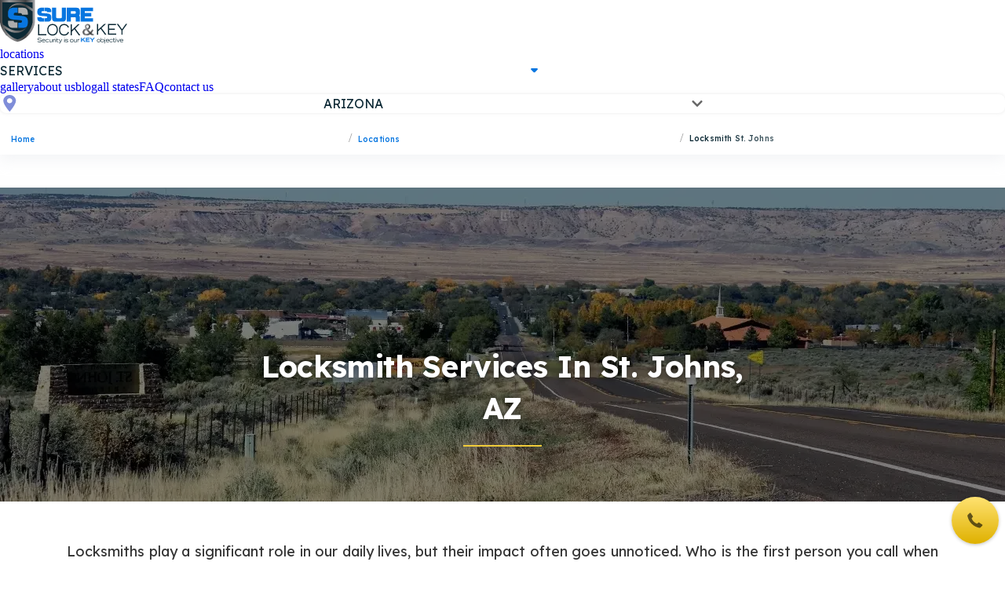

--- FILE ---
content_type: text/html
request_url: https://surelockkey.com/az/locksmith-st.-johns/
body_size: 13114
content:
<!DOCTYPE html><html lang="en"> <head><meta charset="UTF-8"><meta name="viewport" content="initial-scale=1.0, width=device-width"><link rel="shortcut icon" type="image/ico" href="/favicon.ico"><!-- Google Fonts Optimization --><link rel="preconnect" href="https://fonts.googleapis.com"><link rel="preconnect" href="https://fonts.gstatic.com" crossorigin><link rel="preload" as="style" href="https://fonts.googleapis.com/css2?family=Cabin:wght@400;500;600;700&family=Lexend:wght@300;400;500;600;700&family=Open+Sans:wght@400;500;600;700&display=swap"><link href="https://fonts.googleapis.com/css2?family=Cabin:wght@400;500;600;700&family=Lexend:wght@300;400;500;600;700&family=Open+Sans:wght@400;500;600;700&display=swap" rel="stylesheet" media="print" onload="this.media='all'"><noscript><link href="https://fonts.googleapis.com/css2?family=Cabin:wght@400;500;600;700&family=Lexend:wght@300;400;500;600;700&family=Open+Sans:wght@400;500;600;700&display=swap" rel="stylesheet"></noscript><!-- ---------------Astro--------------- --><meta name="generator" content="Astro v5.15.3"><!-- ---------------SEO--------------- --><title>A licensed locksmith in St. Johns, AZ | Sure Lock &amp; Key</title><meta name="robots" content="FOLLOW, INDEX, MAX-SNIPPET:-1, MAX-VIDEO-PREVIEW:-1, MAX-IMAGE-PREVIEW:LARGE"><meta name="description" content="Are you in search of a professional locksmith in St. Johns, AZ? Sure Lock &#38; Key will gladly help you. We can resolve any locksmith issues you might have. Just give us a call!"><link rel="canonical" href="https://surelockkey.com/az/locksmith-st.-johns/"><!-- ---------------og--------------- --><meta property="og:title" content="A licensed locksmith in St. Johns, AZ | Sure Lock &#38; Key"><meta property="og:description" content="Are you in search of a professional locksmith in St. Johns, AZ? Sure Lock &#38; Key will gladly help you. We can resolve any locksmith issues you might have. Just give us a call!"><meta property="og:url" content="https://surelockkey.com/az/locksmith-st.-johns/"><meta property="og:image" content="/logo.png"><meta property="og:image:width" content="256"><meta property="og:image:height" content="256"><meta property="og:image:type" content="image/png"><meta property="og:site_name" content="Sure Lock & Key 24-Hour Locksmith Services"><link rel="stylesheet" href="/global.css"><script type="text/partytown" src="https://www.googletagmanager.com/gtag/js?id=GTM-NF2Z3GNX"></script><script> 
            window.dataLayer = window.dataLayer || [];
            function gtag() {
              dataLayer.push(arguments);
            }
            gtag('js', new Date());
            gtag('config', 'GTM-NF2Z3GNX');</script><script>
            (function (w, d, s, l, i) {
            w[l] = w[l] || [];
            w[l].push({ 'gtm.start': new Date().getTime(), event: 'gtm.js' });
            var f = d.getElementsByTagName(s)[0],
              j = d.createElement(s),
              dl = l != 'dataLayer' ? '&l=' + l : '';
            j.async = true;
            j.src = 'https://www.googletagmanager.com/gtm.js?id=' + i + dl;
            j.type = 'text/partytown';
            f.parentNode.insertBefore(j, f);
          })(window, document, 'script', 'dataLayer', 'UA-129394378-3');</script><script type="text/partytown" src="https://www.googletagmanager.com/gtag/js?id=GTM-K8Q5GFL"></script><script> 
            window.dataLayer = window.dataLayer || [];
            function gtag() {
              dataLayer.push(arguments);
            }
            gtag('js', new Date());
            gtag('config', 'GTM-K8Q5GFL');</script><script>
            (function (w, d, s, l, i) {
            w[l] = w[l] || [];
            w[l].push({ 'gtm.start': new Date().getTime(), event: 'gtm.js' });
            var f = d.getElementsByTagName(s)[0],
              j = d.createElement(s),
              dl = l != 'dataLayer' ? '&l=' + l : '';
            j.async = true;
            j.src = 'https://www.googletagmanager.com/gtm.js?id=' + i + dl;
            j.type = 'text/partytown';
            f.parentNode.insertBefore(j, f);
          })(window, document, 'script', 'dataLayer', 'UA-129394378-3');</script><link rel="stylesheet" href="/_astro/_name_.DxPiaswp.css">
<style>._breadcrumbs_wwl0h_1{position:relative;padding-top:5px;padding-left:14px;z-index:16;width:100%;background:#fff;max-width:1300px;margin:0 auto 12px;overflow-x:scroll;width:100vw;-webkit-mask-image:linear-gradient(to right,black 70%,transparent 100%);mask-image:linear-gradient(to right,black 70%,transparent 100%);-webkit-mask-size:100% 100%;mask-size:100% 100%}._breadcrumbs_wwl0h_1{overflow-x:auto;scrollbar-width:none;-ms-overflow-style:none}._breadcrumbs_wwl0h_1::-webkit-scrollbar{display:none}._breadcrumbs_wwl0h_1 ol{display:flex;justify-self:flex-start}._breadcrumbs_wwl0h_1 li{justify-self:flex-start;width:100%;display:flex;align-items:center;align-content:center}._item_wwl0h_41{display:flex;align-items:center;align-content:center}._breadcrumbs_wwl0h_1 li+li:before{content:"/";margin:0 8px;color:#999}._link_wwl0h_53 span{color:#0876e0;font-family:Lexend,sans-serif;font-size:10px;font-weight:500;line-height:150%;letter-spacing:.15px}._last_word_wwl0h_62{width:100%;position:relative;display:inline-block;white-space:nowrap;overflow:hidden;color:#0c2935;font-family:Lexend,sans-serif;font-size:10px;font-weight:500;line-height:150%;letter-spacing:.15px}
</style>
<link rel="stylesheet" href="/_astro/_name_.CMfgWRLE.css">
<style>._partnersSection_e3upd_3{background-color:#fff;padding-top:3rem;padding-bottom:3rem}._container_e3upd_9{margin-left:auto;margin-right:auto;max-width:80rem;padding-left:1rem;padding-right:1rem}@media(min-width:640px){._container_e3upd_9{padding-left:1.5rem;padding-right:1.5rem}}@media(min-width:1024px){._container_e3upd_9{padding-left:2rem;padding-right:2rem}}._textCenter_e3upd_31{text-align:center}._heading_e3upd_35{font-size:1.875rem;font-weight:700;letter-spacing:-.025em;color:#111827}@media(min-width:640px){._heading_e3upd_35{font-size:2.25rem}}._underlineContainer_e3upd_48{margin-top:1rem;display:flex;justify-content:center}._underline_e3upd_48{height:.25rem;width:5rem;background-color:#f97316;border-radius:.25rem}._logosContainer_e3upd_61{margin-top:2.5rem}._logosGrid_e3upd_65{display:grid;grid-template-columns:repeat(auto-fill,minmax(160px,1fr));justify-content:center;align-items:center;gap:5px}@media(max-width:1024px){._logosGrid_e3upd_65{grid-template-columns:repeat(auto-fill,minmax(130px,1fr))}}._logoWrapper_e3upd_79{display:grid;justify-content:center;padding:1rem;background-color:#fff;border-radius:.5rem;box-shadow:0 4px 6px -1px #0000001a,0 2px 4px -2px #0000001a;border:1px solid #f3f4f6;transition-property:box-shadow;transition-duration:.3s}._logoWrapper_e3upd_79:hover{box-shadow:0 10px 15px -3px #0000001a,0 4px 6px -4px #0000001a}._logoImage_e3upd_95{height:3rem;width:100%;object-fit:contain}
._wrap_nhsww_1{background:#fff;box-shadow:0 5px 10px #f7f7f999;border-radius:10px;display:grid;justify-items:center;padding:45px;gap:26px;max-width:471px;width:100%;max-height:299px;height:100%;position:relative;user-select:none}._wrap_nhsww_1>img{padding-bottom:14px}._wrap_nhsww_1>p{letter-spacing:-.01em}._cross_nhsww_28{position:absolute;right:0;top:-30px;cursor:pointer}
._field_zn8ou_1{--valid: #D7DEF9;--invalid: #DB6E6E;--box-shadow: #EDF2F9;--color: var(--valid);display:grid;gap:10px;position:relative}._field_zn8ou_1>input{border:1px solid var(--color);border-radius:6px;height:46px;padding:11px}._field_zn8ou_1>input::placeholder{color:#b5bbc2;font-weight:400}._field_zn8ou_1>label{cursor:pointer;width:fit-content}._error_zn8ou_31{display:none;color:var(--color);position:absolute;top:calc(100% + 2px)}._field_zn8ou_1:has(:invalid[aria-hidden=true])>._error_zn8ou_31:not(:empty),._field_zn8ou_1:has(:invalid:not(:focus,:placeholder-shown))>._error_zn8ou_31:not(:empty){display:block}._field_zn8ou_1>input:focus{box-shadow:0 4px 8px var(--box-shadow)}._field_zn8ou_1:has(:invalid){--color: var(--invalid)}._field_zn8ou_1:has(:invalid[aria-hidden=true]){--color: var(--invalid)}._field_zn8ou_1:has(:focus){--color: var(--valid)}._field_zn8ou_1:has(:valid){--color: var(--valid)}._field_zn8ou_1:has(:placeholder-shown){--color: var(--valid)}
</style><script>!(function(w,p,f,c){if(!window.crossOriginIsolated && !navigator.serviceWorker) return;c=w[p]=Object.assign(w[p]||{},{"lib":"/~partytown/","debug":false});c[f]=(c[f]||[])})(window,'partytown','forward');/* Partytown 0.11.2 - MIT QwikDev */
const t={preserveBehavior:!1},e=e=>{if("string"==typeof e)return[e,t];const[n,r=t]=e;return[n,{...t,...r}]},n=Object.freeze((t=>{const e=new Set;let n=[];do{Object.getOwnPropertyNames(n).forEach((t=>{"function"==typeof n[t]&&e.add(t)}))}while((n=Object.getPrototypeOf(n))!==Object.prototype);return Array.from(e)})());!function(t,r,o,i,a,s,c,l,d,p,u=t,f){function h(){f||(f=1,"/"==(c=(s.lib||"/~partytown/")+(s.debug?"debug/":""))[0]&&(d=r.querySelectorAll('script[type="text/partytown"]'),i!=t?i.dispatchEvent(new CustomEvent("pt1",{detail:t})):(l=setTimeout(v,(null==s?void 0:s.fallbackTimeout)||1e4),r.addEventListener("pt0",w),a?y(1):o.serviceWorker?o.serviceWorker.register(c+(s.swPath||"partytown-sw.js"),{scope:c}).then((function(t){t.active?y():t.installing&&t.installing.addEventListener("statechange",(function(t){"activated"==t.target.state&&y()}))}),console.error):v())))}function y(e){p=r.createElement(e?"script":"iframe"),t._pttab=Date.now(),e||(p.style.display="block",p.style.width="0",p.style.height="0",p.style.border="0",p.style.visibility="hidden",p.setAttribute("aria-hidden",!0)),p.src=c+"partytown-"+(e?"atomics.js?v=0.11.2":"sandbox-sw.html?"+t._pttab),r.querySelector(s.sandboxParent||"body").appendChild(p)}function v(n,o){for(w(),i==t&&(s.forward||[]).map((function(n){const[r]=e(n);delete t[r.split(".")[0]]})),n=0;n<d.length;n++)(o=r.createElement("script")).innerHTML=d[n].innerHTML,o.nonce=s.nonce,r.head.appendChild(o);p&&p.parentNode.removeChild(p)}function w(){clearTimeout(l)}s=t.partytown||{},i==t&&(s.forward||[]).map((function(r){const[o,{preserveBehavior:i}]=e(r);u=t,o.split(".").map((function(e,r,o){var a;u=u[o[r]]=r+1<o.length?u[o[r]]||(a=o[r+1],n.includes(a)?[]:{}):(()=>{let e=null;if(i){const{methodOrProperty:n,thisObject:r}=((t,e)=>{let n=t;for(let t=0;t<e.length-1;t+=1)n=n[e[t]];return{thisObject:n,methodOrProperty:e.length>0?n[e[e.length-1]]:void 0}})(t,o);"function"==typeof n&&(e=(...t)=>n.apply(r,...t))}return function(){let n;return e&&(n=e(arguments)),(t._ptf=t._ptf||[]).push(o,arguments),n}})()}))})),"complete"==r.readyState?h():(t.addEventListener("DOMContentLoaded",h),t.addEventListener("load",h))}(window,document,navigator,top,window.crossOriginIsolated);;(e=>{e.addEventListener("astro:before-swap",e=>{let r=document.body.querySelector("iframe[src*='/~partytown/']");if(r)e.newDocument.body.append(r)})})(document);</script></head> <body> <style>astro-island,astro-slot,astro-static-slot{display:contents}</style><script>(()=>{var e=async t=>{await(await t())()};(self.Astro||(self.Astro={})).load=e;window.dispatchEvent(new Event("astro:load"));})();</script><script>(()=>{var A=Object.defineProperty;var g=(i,o,a)=>o in i?A(i,o,{enumerable:!0,configurable:!0,writable:!0,value:a}):i[o]=a;var d=(i,o,a)=>g(i,typeof o!="symbol"?o+"":o,a);{let i={0:t=>m(t),1:t=>a(t),2:t=>new RegExp(t),3:t=>new Date(t),4:t=>new Map(a(t)),5:t=>new Set(a(t)),6:t=>BigInt(t),7:t=>new URL(t),8:t=>new Uint8Array(t),9:t=>new Uint16Array(t),10:t=>new Uint32Array(t),11:t=>1/0*t},o=t=>{let[l,e]=t;return l in i?i[l](e):void 0},a=t=>t.map(o),m=t=>typeof t!="object"||t===null?t:Object.fromEntries(Object.entries(t).map(([l,e])=>[l,o(e)]));class y extends HTMLElement{constructor(){super(...arguments);d(this,"Component");d(this,"hydrator");d(this,"hydrate",async()=>{var b;if(!this.hydrator||!this.isConnected)return;let e=(b=this.parentElement)==null?void 0:b.closest("astro-island[ssr]");if(e){e.addEventListener("astro:hydrate",this.hydrate,{once:!0});return}let c=this.querySelectorAll("astro-slot"),n={},h=this.querySelectorAll("template[data-astro-template]");for(let r of h){let s=r.closest(this.tagName);s!=null&&s.isSameNode(this)&&(n[r.getAttribute("data-astro-template")||"default"]=r.innerHTML,r.remove())}for(let r of c){let s=r.closest(this.tagName);s!=null&&s.isSameNode(this)&&(n[r.getAttribute("name")||"default"]=r.innerHTML)}let p;try{p=this.hasAttribute("props")?m(JSON.parse(this.getAttribute("props"))):{}}catch(r){let s=this.getAttribute("component-url")||"<unknown>",v=this.getAttribute("component-export");throw v&&(s+=` (export ${v})`),console.error(`[hydrate] Error parsing props for component ${s}`,this.getAttribute("props"),r),r}let u;await this.hydrator(this)(this.Component,p,n,{client:this.getAttribute("client")}),this.removeAttribute("ssr"),this.dispatchEvent(new CustomEvent("astro:hydrate"))});d(this,"unmount",()=>{this.isConnected||this.dispatchEvent(new CustomEvent("astro:unmount"))})}disconnectedCallback(){document.removeEventListener("astro:after-swap",this.unmount),document.addEventListener("astro:after-swap",this.unmount,{once:!0})}connectedCallback(){if(!this.hasAttribute("await-children")||document.readyState==="interactive"||document.readyState==="complete")this.childrenConnectedCallback();else{let e=()=>{document.removeEventListener("DOMContentLoaded",e),c.disconnect(),this.childrenConnectedCallback()},c=new MutationObserver(()=>{var n;((n=this.lastChild)==null?void 0:n.nodeType)===Node.COMMENT_NODE&&this.lastChild.nodeValue==="astro:end"&&(this.lastChild.remove(),e())});c.observe(this,{childList:!0}),document.addEventListener("DOMContentLoaded",e)}}async childrenConnectedCallback(){let e=this.getAttribute("before-hydration-url");e&&await import(e),this.start()}async start(){let e=JSON.parse(this.getAttribute("opts")),c=this.getAttribute("client");if(Astro[c]===void 0){window.addEventListener(`astro:${c}`,()=>this.start(),{once:!0});return}try{await Astro[c](async()=>{let n=this.getAttribute("renderer-url"),[h,{default:p}]=await Promise.all([import(this.getAttribute("component-url")),n?import(n):()=>()=>{}]),u=this.getAttribute("component-export")||"default";if(!u.includes("."))this.Component=h[u];else{this.Component=h;for(let f of u.split("."))this.Component=this.Component[f]}return this.hydrator=p,this.hydrate},e,this)}catch(n){console.error(`[astro-island] Error hydrating ${this.getAttribute("component-url")}`,n)}}attributeChangedCallback(){this.hydrate()}}d(y,"observedAttributes",["props"]),customElements.get("astro-island")||customElements.define("astro-island",y)}})();</script><astro-island uid="Z1suv5b" component-url="/_astro/main.5CueS3WL.js" component-export="Main" renderer-url="/_astro/client.CoQc4EwL.js" props="{&quot;parsUrl&quot;:[7,&quot;http://surelockkey.com:443/az/locksmith-st.-johns/&quot;]}" ssr client="load" opts="{&quot;name&quot;:&quot;Main&quot;,&quot;value&quot;:true}"></astro-island> <astro-island uid="ZJHUfN" component-url="/_astro/Header.pm-LvYJw.js" component-export="default" renderer-url="/_astro/client.CoQc4EwL.js" props="{&quot;state&quot;:[0,&quot;/az/&quot;],&quot;url&quot;:[0,&quot;locksmith-st.-johns/&quot;],&quot;custom_url&quot;:[0,true]}" ssr client="load" opts="{&quot;name&quot;:&quot;Header&quot;,&quot;value&quot;:true}" await-children><header id="header_main" class="_header_wrap_12zg9_1"><div class="_header_12zg9_1"><a href="/az/"><img src="/Icons/logo.svg" alt="Our company logo" class="_logo_12zg9_84"/></a><nav class="_nav_12zg9_48"><a href="/az/locations/">locations</a><details class="_servicesList_ttzb1_1"><summary><p>services</p><img src="/Icons/dropDownIconLightBlue.svg" alt="arrow icon" class="_servicesArrowDesktop_ttzb1_35"/><svg width="24" height="24" viewBox="0 0 24 24" fill="none" xmlns="http://www.w3.org/2000/svg" class="_servicesArrowMobile_ttzb1_87"><path d="M7.41474 8.32026C7.03642 7.94194 6.42304 7.94194 6.04472 8.32026L5.68501 8.67997C5.30669 9.05829 5.30669 9.67167 5.68501 10.05L11.315 15.68C11.6933 16.0583 12.3067 16.0583 12.685 15.68L18.315 10.05C18.6933 9.67167 18.6933 9.05829 18.315 8.67997L17.9553 8.32026C17.577 7.94194 16.9636 7.94194 16.5853 8.32026L12 12.9055L7.41474 8.32026Z" fill="rgba(0, 0, 0, 0.6)"></path></svg></summary><ul><li><a href="/az/residential-locksmith/">residential </a></li><li><a href="/az/commercial-locksmith-services/">commercial</a></li><li><a href="/az/mobile-locksmith/">mobile</a></li><li><a href="/az/24-hour-emergency-locksmith/">emergency </a></li><li><a href="/az/automotive-locksmith-services/">automotive </a></li><li><a href="/az/key-duplication-lock-replacement/">car key duplication</a></li><li><a href="/az/safe-locksmith/">Safes</a></li><li><a href="/az/security-services/">Security</a></li><li><a href="/az/hardware-shop/">Hardware shop</a></li><li><a href="/az/other-services/">Other Services </a></li></ul></details><a href="/az/gallery/">gallery</a><a href="/az/about-us/">about us</a><a href="/blog/">blog</a><a href="/az/all-states/">all states</a><a href="/az/faq/">FAQ</a><a href="/az/contact-us/">contact us</a></nav><details class="_selectState_ljy2u_1"><summary><svg width="24" height="24" viewBox="0 0 24 24" xmlns="http://www.w3.org/2000/svg"><path d="M12.249 1C7.83786 1 4.24902 4.32656 4.24902 8.41536C4.24902 13.5546 12.2569 22.3333 12.2569 22.3333C12.2569 22.3333 20.249 13.3018 20.249 8.41536C20.249 4.32656 16.6603 1 12.249 1ZM14.6628 10.5866C13.9972 11.2034 13.1232 11.5118 12.249 11.5118C11.375 11.5118 10.5007 11.2034 9.8354 10.5866C8.50441 9.35299 8.50441 7.3457 9.8354 6.11198C10.4799 5.51432 11.3372 5.18516 12.249 5.18516C13.1608 5.18516 14.018 5.51445 14.6628 6.11198C15.9938 7.3457 15.9938 9.35299 14.6628 10.5866Z" fill="#7F8DD9"></path></svg><p>Arizona</p><svg width="24" height="24" viewBox="0 0 24 24" fill="none" xmlns="http://www.w3.org/2000/svg" class="_stateArrow_ljy2u_34"><path d="M7.41474 8.32026C7.03642 7.94194 6.42304 7.94194 6.04472 8.32026L5.68501 8.67997C5.30669 9.05829 5.30669 9.67167 5.68501 10.05L11.315 15.68C11.6933 16.0583 12.3067 16.0583 12.685 15.68L18.315 10.05C18.6933 9.67167 18.6933 9.05829 18.315 8.67997L17.9553 8.32026C17.577 7.94194 16.9636 7.94194 16.5853 8.32026L12 12.9055L7.41474 8.32026Z" fill="rgba(0, 0, 0, 0.6)"></path></svg></summary><ul><li><a href="/al/" class="_coverState_ljy2u_65"><img src="/_astro/al.CTwnGRUF.svg" alt="state flag icon"/><hr/><p>Alabama</p></a></li><li><a href="/az/" class="_coverState_ljy2u_65"><img src="/_astro/az.DKvH7L8q.svg" alt="state flag icon"/><hr/><p>Arizona</p></a></li><li><a href="/ny/" class="_coverState_ljy2u_65"><img src="/_astro/ny.BF0pA7dl.svg" alt="state flag icon"/><hr/><p>New York</p></a></li><li><a href="/ri/" class="_coverState_ljy2u_65"><img src="/_astro/ri.N5zPdD2Y.svg" alt="state flag icon"/><hr/><p>Rhode Island</p></a></li><li><a href="/tx/" class="_coverState_ljy2u_65"><img src="/_astro/tx.ssr6bXuv.svg" alt="state flag icon"/><hr/><p>Texas</p></a></li><li><a href="/ct/" class="_coverState_ljy2u_65"><img src="/_astro/ct.Bqau23c0.svg" alt="state flag icon"/><hr/><p>Connecticut</p></a></li><li><a href="/il/" class="_coverState_ljy2u_65"><img src="/_astro/il.DJTwGMkE.svg" alt="state flag icon"/><hr/><p>Illinois</p></a></li><li><a href="/fl/" class="_coverState_ljy2u_65"><img src="/_astro/fl.DqBKO0vm.svg" alt="state flag icon"/><hr/><p>Florida</p></a></li><li><a href="/find-a-locksmith/" class="_findALocksmithLink_ljy2u_94">All locations<svg width="24" height="24" viewBox="0 0 24 24" xmlns="http://www.w3.org/2000/svg"><path d="M7.41474 8.32026C7.03642 7.94194 6.42304 7.94194 6.04472 8.32026L5.68501 8.67997C5.30669 9.05829 5.30669 9.67167 5.68501 10.05L11.315 15.68C11.6933 16.0583 12.3067 16.0583 12.685 15.68L18.315 10.05C18.6933 9.67167 18.6933 9.05829 18.315 8.67997L17.9553 8.32026C17.577 7.94194 16.9636 7.94194 16.5853 8.32026L12 12.9055L7.41474 8.32026Z" fill="black"></path></svg></a></li></ul></details><button aria-label="burger" class="_burgerButton_12zg9_71"><span></span><span></span><span></span></button></div><nav aria-label="Breadcrumb" class="_breadcrumbs_wwl0h_1"><ol itemscope itemtype="https://schema.org/BreadcrumbList"><li itemprop="itemListElement" itemscope itemtype="https://schema.org/ListItem"><a href="/az/" itemprop="item" itemid="https://surelockkey.com/az/" class="_link_wwl0h_53"><span itemprop="name">Home</span></a><meta itemprop="position" content="1"/></li><li itemprop="itemListElement" itemscope itemtype="https://schema.org/ListItem"><a href="https://surelockkey.com/az/locations/" itemprop="item" itemid="https://surelockkey.com/az/locations/" class="_link_wwl0h_53"><span itemprop="name">Locations</span></a><meta itemprop="position" content="2"/></li><li itemprop="itemListElement" itemscope itemtype="https://schema.org/ListItem"><span itemprop="item" itemid="https://surelockkey.com/az/locksmith-st.-johns/" class="_item_wwl0h_41"><span itemprop="name" class="_last_word_wwl0h_62 ">Locksmith St. Johns</span></span><meta itemprop="position" content="3"/></li></ol></nav></header><!--astro:end--></astro-island> <astro-island uid="2dRScW" component-url="/_astro/FormCallUsNow.jHW_1G5X.js" component-export="FormCallUsNow" renderer-url="/_astro/client.CoQc4EwL.js" props="{&quot;phone&quot;:[0,&quot;&quot;]}" ssr client="load" opts="{&quot;name&quot;:&quot;FormCallUsNow&quot;,&quot;value&quot;:true}" await-children><section aria-hidden="false" class="_cover_zoykk_1"><button disabled class="_toTop_zoykk_52"><img src="/Icons/ArrowBottomSmall.svg" alt="grey arrow icon" class="rotate-180"/></button><section class="_button_zoykk_15"><img src="/Icons/BrownPhoneIcon.svg" alt="phone icon"/></section><section role="dialog" aria-checked="false" class="_wrap_1fc2o_1"><a href="tel:5203636473" class="button-font">Call us now</a><button class="button-font">Call me back</button><section class="_wrap_169gk_1"><form action="submit" target="_top" class="_card_169gk_25"><div class="_cross_169gk_86"><svg width="24" height="24" viewBox="0 0 24 24" fill="none" xmlns="http://www.w3.org/2000/svg"><path d="M18.6486 7.46855C19.2332 6.88393 19.2332 5.93607 18.6486 5.35145C18.0639 4.76682 17.1161 4.76682 16.5314 5.35145L12 9.88289L7.46855 5.35145C6.88393 4.76682 5.93607 4.76682 5.35145 5.35145C4.76682 5.93607 4.76682 6.88393 5.35145 7.46855L9.88289 12L5.35145 16.5314C4.76682 17.1161 4.76682 18.0639 5.35145 18.6486C5.93607 19.2332 6.88393 19.2332 7.46855 18.6486L12 14.1171L16.5314 18.6486C17.1161 19.2332 18.0639 19.2332 18.6486 18.6486C19.2332 18.0639 19.2332 17.1161 18.6486 16.5314L14.1171 12L18.6486 7.46855Z" fill="#BCBEC0" stroke="#BCBEC0"></path></svg></div><p class="headline-font-two bold">Get a <b class="yellow-grey">free call</b> from our experts! </p><div class="_field_zn8ou_1"><label for="full-name" class="label-font">Full name</label><input required placeholder="Enter your name here" pattern="([\w | \W | ^0-9]{3,})+" id="full-name" type="text" title autocomplete="off" class="label-font"/><span class="_error_zn8ou_31 small-text light">That’s an invalid full name</span></div><div class="_field_zn8ou_1"><label for="phone-number" class="label-font">Phone number</label><input required pattern="([0-9() +-]{17})+" id="phone-number" placeholder="+1 (___) ___-____" type="text" title autocomplete="off" class="label-font"/><span class="_error_zn8ou_31 small-text light">That’s an invalid phone number</span></div><button type="submit" class="_button_169gk_57 button-font white">Send</button></form></section></section></section><!--astro:end--></astro-island> <main>  <astro-island uid="19cLqE" component-url="/_astro/template-builder.BTcTSdi7.js" component-export="LandingBuilder" renderer-url="/_astro/client.CoQc4EwL.js" props="{&quot;env_photo_url&quot;:[0,&quot;/s3/&quot;],&quot;data&quot;:[1,[[0,{&quot;phone&quot;:[0,null],&quot;id&quot;:[0,&quot;b6f70166-6487-4423-a65c-80d40e9daffd&quot;],&quot;position_block&quot;:[0,1],&quot;headline&quot;:[0,&quot;Locksmith services in St. Johns, AZ&quot;],&quot;description&quot;:[0,null],&quot;description_secondary&quot;:[0,null],&quot;text_left&quot;:[0,null],&quot;text_right&quot;:[0,null],&quot;list&quot;:[0,null],&quot;text&quot;:[0,null],&quot;last_text&quot;:[0,null],&quot;last_list&quot;:[0,null],&quot;styles&quot;:[0,null],&quot;first_list&quot;:[0,null],&quot;type_block&quot;:[0,&quot;main_block&quot;],&quot;body_text&quot;:[0,null],&quot;photo&quot;:[0,{&quot;alt&quot;:[0,&quot;Locksmith services in St. Johns&quot;],&quot;file&quot;:[0,{&quot;format&quot;:[0,&quot;image/webp&quot;],&quot;id&quot;:[0,&quot;ff331158-9671-4dbd-998d-601e2370c4ea&quot;]}],&quot;file_id&quot;:[0,&quot;ff331158-9671-4dbd-998d-601e2370c4ea&quot;],&quot;id&quot;:[0,&quot;5587018b-8389-45a1-b1a4-a5379437b44a&quot;],&quot;title&quot;:[0,&quot;Locksmith services in St. Johns&quot;]}]}],[0,{&quot;phone&quot;:[0,null],&quot;id&quot;:[0,&quot;7181a37e-62fb-4077-859d-7ce3dccefd75&quot;],&quot;position_block&quot;:[0,2],&quot;headline&quot;:[0,null],&quot;description&quot;:[0,&quot;Locksmiths play a significant role in our daily lives, but their impact often goes unnoticed. Who is the first person you call when you need any help with your locks or keys? Whether it&#39;s a lock installation, key duplication, security system installation, fob reprogramming, and many other services, locksmiths are always ready to assist you. Moreover, in times of emergencies, their prompt and professional help might become an actual life-saver. Therefore, finding a reliable technician that can provide you with fast, top-notch services beforehand is a very wise decision. We believe that Sure Lock &amp; Key can become your best choice. We provide a full spectrum of locksmith services in St. Johns, AZ, including&quot;],&quot;description_secondary&quot;:[0,null],&quot;text_left&quot;:[0,null],&quot;text_right&quot;:[0,null],&quot;list&quot;:[0,&quot;Lock repair, replacement, and installation services, lock rekeying\nAll car key cutting and duplication\nMaster key systems, broken key extraction\nMailbox lock rekey / change\nHome, business, and car lockout services\nDeadbolt installation\nJammed ignition repair\nAll car key transponder (re) programming and recoding\nSafe &amp; Vault lockout, combination set up, and change\nNew car key cutting&quot;],&quot;text&quot;:[0,null],&quot;last_text&quot;:[0,null],&quot;last_list&quot;:[0,null],&quot;styles&quot;:[0,&quot;{\&quot;turn_padding_top\&quot;:true,\&quot;turn_padding_bottom\&quot;:false,\&quot;background_exists\&quot;:false,\&quot;main_list_grid_quantity_columns\&quot;:3}&quot;],&quot;first_list&quot;:[0,null],&quot;type_block&quot;:[0,&quot;our_services&quot;],&quot;body_text&quot;:[0,null],&quot;photo&quot;:[0,null]}],[0,{&quot;phone&quot;:[0,null],&quot;id&quot;:[0,&quot;1146493b-bf64-4e2b-b1a4-5b061c76823b&quot;],&quot;position_block&quot;:[0,3],&quot;headline&quot;:[0,&quot;A few words about Sure Lock &amp; Key&quot;],&quot;description&quot;:[0,&quot;Sure Lock &amp; Key is a coast-to-coast locksmith company that has almost 4 decades of experience in the Locksmith and Security industry. It was created by four brothers whose main goal was to provide high-quality services and keep clients satisfied. For years, we&#39;ve been providing all kinds of residential, commercial, and automotive locksmith and security services all around the country. Our main offices can be found in Connecticut, Rhode Island, New York, Illinois, Florida, Texas, and Arizona. Currently we are one of the leaders in the US market. You probably want to know how we managed to get to this point. Well, we believe that the main driving force behind our success is the 3-point work ethic we developed years ago. The core principles are\n&lt;ol&gt;&lt;li&gt;To provide you with services of the highest quality, we ensure all our technicians are professionally trained and licensed.&lt;/li&gt;\n&lt;li&gt;Being available 24 hours a day, 365 days a year, is another point we consider to be crucial, as you never know when the locksmith issues will occur.&lt;/li&gt;\n&lt;li&gt;For the majority of people, the deciding factor when choosing a locksmith technician is price. We take that into account when we&#39;re setting costs for our services and put fairness and affordability as our main objectives.&lt;/li&gt;&lt;/ol&gt;\n&quot;],&quot;description_secondary&quot;:[0,null],&quot;text_left&quot;:[0,null],&quot;text_right&quot;:[0,null],&quot;list&quot;:[0,null],&quot;text&quot;:[0,null],&quot;last_text&quot;:[0,null],&quot;last_list&quot;:[0,null],&quot;styles&quot;:[0,null],&quot;first_list&quot;:[0,null],&quot;type_block&quot;:[0,&quot;about_us&quot;],&quot;body_text&quot;:[0,null],&quot;photo&quot;:[0,null]}],[0,{&quot;phone&quot;:[0,null],&quot;id&quot;:[0,&quot;b4620045-2bc5-4ae9-b992-fb309da3629d&quot;],&quot;position_block&quot;:[0,4],&quot;headline&quot;:[0,&quot;Locksmith services cost&quot;],&quot;description&quot;:[0,&quot;Reasonable prices are a very important factor in quality services. We always try to find the best combination of quality and services for our customers. Years of practice help us to fix the best locksmith price in the current marketplace, so you can easily rely on us for all of your locksmith questions!&quot;],&quot;description_secondary&quot;:[0,null],&quot;text_left&quot;:[0,null],&quot;text_right&quot;:[0,&quot;*This is the starting price. The final price may be different. A more accurate price will be provided depending on the specifics of the requested service, hour, service area, and emergency.&quot;],&quot;list&quot;:[0,&quot;New Car Key ##-## $119*\nCar Key Programming ##-## $119*\nHouse Lock Change ##-## $74*\nHouse Lockout ##-## $69*\nCar Lockout ##-## $64*\nHourly rate ##-## $120*\nTrip charge - residential ##-## $29*\nTrip charge - commercial ##-## $95*\nEmergency trip charge ##-## $95*&quot;],&quot;text&quot;:[0,null],&quot;last_text&quot;:[0,null],&quot;last_list&quot;:[0,null],&quot;styles&quot;:[0,null],&quot;first_list&quot;:[0,null],&quot;type_block&quot;:[0,&quot;prices&quot;],&quot;body_text&quot;:[0,null],&quot;photo&quot;:[0,null]}],[0,{&quot;phone&quot;:[0,null],&quot;id&quot;:[0,&quot;1f91ae89-71a5-4ad2-8bfe-ea81f40327a0&quot;],&quot;position_block&quot;:[0,5],&quot;headline&quot;:[0,&quot;24-hour locksmith services in St. Johns, AZ&quot;],&quot;description&quot;:[0,&quot;We can all agree that most locksmith issues arise completely unexpectedly and without any warning. Without any doubt, at a certain point in our lives, we have all experienced the inconvenience of losing a key or forgetting a code when we had absolutely no time and resources to handle the issue. Typically, the first reaction we have in cases like that is panic. We don&#39;t know what to do or who to call, and of course, most people have no tools and knowledge needed to resolve the problem. However, there&#39;s one simple and effective way to avoid all that unnecessary stress and deal with the issues promptly. There&#39;s no need to deal with an accident like that on your own when you have a reliable locksmith by your side. Sure Lock &amp; Key provides a variety of emergency services no matter what time of day or night it is. We offer a wide range of 24-hour locksmith services in St. Johns, AZ, including&quot;],&quot;description_secondary&quot;:[0,null],&quot;text_left&quot;:[0,null],&quot;text_right&quot;:[0,null],&quot;list&quot;:[0,&quot;Lock repair, replacement, and installation\nCar key copy and duplication\nHome and house lockout services\nHome alarm systems\nEmergency car lockout services\nMotorcycle unlock services\nBroken key extraction\nRekeying services&quot;],&quot;text&quot;:[0,null],&quot;last_text&quot;:[0,&quot;&quot;],&quot;last_list&quot;:[0,null],&quot;styles&quot;:[0,null],&quot;first_list&quot;:[0,null],&quot;type_block&quot;:[0,&quot;hour_24_services&quot;],&quot;body_text&quot;:[0,null],&quot;photo&quot;:[0,null]}],[0,{&quot;phone&quot;:[0,null],&quot;id&quot;:[0,&quot;175d41a6-28bc-44fb-941d-92af486a737b&quot;],&quot;position_block&quot;:[0,6],&quot;headline&quot;:[0,null],&quot;description&quot;:[0,&quot;Opinions of our customers about our work are what we value the most. They&#39;ve always been our strongest motivation to continue what we&#39;re doing and improve our skills. We take into account all the negative and positive reviews, as they help us understand our strongest and weakest point. Moreover, because of these reviews, we get acknowledged by other people and gain new clients. If you&#39;re interested in our company, take a look at some of the impressions below.&quot;],&quot;description_secondary&quot;:[0,null],&quot;text_left&quot;:[0,null],&quot;text_right&quot;:[0,null],&quot;list&quot;:[0,null],&quot;text&quot;:[0,null],&quot;last_text&quot;:[0,null],&quot;last_list&quot;:[0,null],&quot;styles&quot;:[0,null],&quot;first_list&quot;:[0,null],&quot;type_block&quot;:[0,&quot;testimonials&quot;],&quot;body_text&quot;:[0,null],&quot;photo&quot;:[0,null]}],[0,{&quot;phone&quot;:[0,null],&quot;id&quot;:[0,&quot;9bffc7e7-c22b-4135-afcf-8cbda2cebf3a&quot;],&quot;position_block&quot;:[0,7],&quot;headline&quot;:[0,&quot;About St. Johns, AZ&quot;],&quot;description&quot;:[0,&quot;St. Johns, AZ, is a charming small town located in the northeastern region of the state. Nestled among the rolling hills and picturesque countryside of Apache County, this town offers a unique blend of natural beauty, rich history, and vibrant culture.\nOne of the town&#39;s main attractions is the St. Johns Heritage Center, which showcases the area&#39;s fascinating history and cultural heritage. The museum features exhibits on local pioneer life, Native American history, and geological wonders such as petrified wood and fossils. Visitors can also explore the historic courthouse, which was built in 1918 and still stands as a symbol of the town&#39;s proud past. Nature lovers will find plenty to enjoy in St. Johns as well. The nearby Lyman Lake State Park offers a beautiful setting for camping, hiking, fishing, and boating.\n&quot;],&quot;description_secondary&quot;:[0,null],&quot;text_left&quot;:[0,null],&quot;text_right&quot;:[0,null],&quot;list&quot;:[0,null],&quot;text&quot;:[0,null],&quot;last_text&quot;:[0,null],&quot;last_list&quot;:[0,null],&quot;styles&quot;:[0,null],&quot;first_list&quot;:[0,null],&quot;type_block&quot;:[0,&quot;about_city&quot;],&quot;body_text&quot;:[0,null],&quot;photo&quot;:[0,null]}]]],&quot;map_url&quot;:[0,&quot;&quot;]}" ssr client="load" opts="{&quot;name&quot;:&quot;LandingBuilder&quot;,&quot;value&quot;:true}" await-children><div style="margin-bottom:120px;"><div><div class="_coverFirstBlogComponent_14kc8_1"><div style="background:linear-gradient(0deg, rgba(0, 0, 0, 0.5), rgba(0, 0, 0, 0.5)) , url(/s3/ff331158-9671-4dbd-998d-601e2370c4ea) no-repeat center / cover;" class="_FirstBlogComponentBg_14kc8_7"><div class="_FirstBlogComponent_14kc8_7"><h1>Locksmith services in St. Johns, AZ</h1><hr class="_hrYellow_14kc8_56"/></div></div></div></div><div><div style="--background-color:#FFFFFF;--grid-column-start:1;--grid-column-end: 3,;--padding-top:50px;--padding-bottom:0px;--padding-top-mobile:42px;--padding-bottom-mobile:0px;" class="_background_block_1utpt_158"><div class="_coverComponent_1utpt_1 _add_padding_by_background_exist_1utpt_167"><div class="undefined _map_elem_list_197sg_26"><div class="_textBlockOther_197sg_1">Locksmiths play a significant role in our daily lives, but their impact often goes unnoticed. Who is the first person you call when you need any help with your locks or keys? Whether it's a lock installation, key duplication, security system installation, fob reprogramming, and many other services, locksmiths are always ready to assist you. Moreover, in times of emergencies, their prompt and professional help might become an actual life-saver. Therefore, finding a reliable technician that can provide you with fast, top-notch services beforehand is a very wise decision. We believe that Sure Lock & Key can become your best choice. We provide a full spectrum of locksmith services in St. Johns, AZ, including</div></div><div class="_coverBody_1utpt_32"><br/><ul style="column-count:3;" class="_coverListBullet_1yy9o_10 _list_bullet_or_number_1yy9o_1"><li class="_listItem_1yy9o_27">Lock repair, replacement, and installation services, lock rekeying</li><li class="_listItem_1yy9o_27">All car key cutting and duplication</li><li class="_listItem_1yy9o_27">Master key systems, broken key extraction</li><li class="_listItem_1yy9o_27">Mailbox lock rekey / change</li><li class="_listItem_1yy9o_27">Home, business, and car lockout services</li><li class="_listItem_1yy9o_27">Deadbolt installation</li><li class="_listItem_1yy9o_27">Jammed ignition repair</li><li class="_listItem_1yy9o_27">All car key transponder (re) programming and recoding</li><li class="_listItem_1yy9o_27">Safe & Vault lockout, combination set up, and change</li><li class="_listItem_1yy9o_27">New car key cutting</li></ul></div></div></div></div><div><div class="_aboutUs_1u5uq_1"><h2 class="_headline-font-two_1u5uq_22">A few words about Sure Lock & Key</h2><p class="_body-text-font_1u5uq_33 _text_1u5uq_46">Sure Lock & Key is a coast-to-coast locksmith company that has almost 4 decades of experience in the Locksmith and Security industry. It was created by four brothers whose main goal was to provide high-quality services and keep clients satisfied. For years, we've been providing all kinds of residential, commercial, and automotive locksmith and security services all around the country. Our main offices can be found in Connecticut, Rhode Island, New York, Illinois, Florida, Texas, and Arizona. Currently we are one of the leaders in the US market. You probably want to know how we managed to get to this point. Well, we believe that the main driving force behind our success is the 3-point work ethic we developed years ago. The core principles are
<ol><li>To provide you with services of the highest quality, we ensure all our technicians are professionally trained and licensed.</li>
<li>Being available 24 hours a day, 365 days a year, is another point we consider to be crucial, as you never know when the locksmith issues will occur.</li>
<li>For the majority of people, the deciding factor when choosing a locksmith technician is price. We take that into account when we're setting costs for our services and put fairness and affordability as our main objectives.</li></ol>
</p></div></div><div></div><div><div class="_hourService_4kqss_1"><a id="Hour"></a><h2 class="_headline-font-two_4kqss_41">24-hour locksmith services in St. Johns, AZ</h2><p class="_text_4kqss_17 _body-text-font_4kqss_52">We can all agree that most locksmith issues arise completely unexpectedly and without any warning. Without any doubt, at a certain point in our lives, we have all experienced the inconvenience of losing a key or forgetting a code when we had absolutely no time and resources to handle the issue. Typically, the first reaction we have in cases like that is panic. We don't know what to do or who to call, and of course, most people have no tools and knowledge needed to resolve the problem. However, there's one simple and effective way to avoid all that unnecessary stress and deal with the issues promptly. There's no need to deal with an accident like that on your own when you have a reliable locksmith by your side. Sure Lock & Key provides a variety of emergency services no matter what time of day or night it is. We offer a wide range of 24-hour locksmith services in St. Johns, AZ, including</p><ul class="_list_4kqss_28"><li class="_body-text-font_4kqss_52">Lock repair, replacement, and installation</li><li class="_body-text-font_4kqss_52">Car key copy and duplication</li><li class="_body-text-font_4kqss_52">Home and house lockout services</li><li class="_body-text-font_4kqss_52">Home alarm systems</li><li class="_body-text-font_4kqss_52">Emergency car lockout services</li><li class="_body-text-font_4kqss_52">Motorcycle unlock services</li><li class="_body-text-font_4kqss_52">Broken key extraction</li><li class="_body-text-font_4kqss_52">Rekeying services</li></ul><a href="tel:" class="_moreInfoButton_k5uwa_1"><p class="_coverButtonText_k5uwa_21">Need more information?</p><p class="_coverLink_k5uwa_31">Get a free quote</p></a></div></div><div><astro-slot> <section class="_partnersSection_e3upd_3" data-partners> <div class="_container_e3upd_9"> <h2 class="headline-font-two dark-blue headline-line text-center">Our Partners</h2> <div class="_logosContainer_e3upd_61"> <div class="_logosGrid_e3upd_65"> <div class="_logoWrapper_e3upd_79"> <img class="_logoImage_e3upd_95" src="/our-locations/our-partner/baldwin.webp" alt="Baldwin" onerror="this.onerror=null;this.src='https://placehold.co/150x60/f8f8f8/cccccc?text=Image+Not+Found';"> </div><div class="_logoWrapper_e3upd_79"> <img class="_logoImage_e3upd_95" src="/our-locations/our-partner/schlage.webp" alt="Schlage" onerror="this.onerror=null;this.src='https://placehold.co/150x60/f8f8f8/cccccc?text=Image+Not+Found';"> </div><div class="_logoWrapper_e3upd_79"> <img class="_logoImage_e3upd_95" src="/our-locations/our-partner/yale.webp" alt="Yale" onerror="this.onerror=null;this.src='https://placehold.co/150x60/f8f8f8/cccccc?text=Image+Not+Found';"> </div><div class="_logoWrapper_e3upd_79"> <img class="_logoImage_e3upd_95" src="/our-locations/our-partner/mtl.webp" alt="Mul-T-Lock" onerror="this.onerror=null;this.src='https://placehold.co/150x60/f8f8f8/cccccc?text=Image+Not+Found';"> </div><div class="_logoWrapper_e3upd_79"> <img class="_logoImage_e3upd_95" src="/our-locations/our-partner/kwikset.webp" alt="Kwikset" onerror="this.onerror=null;this.src='https://placehold.co/150x60/f8f8f8/cccccc?text=Image+Not+Found';"> </div><div class="_logoWrapper_e3upd_79"> <img class="_logoImage_e3upd_95" src="/our-locations/our-partner/medeco.webp" alt="Medeco" onerror="this.onerror=null;this.src='https://placehold.co/150x60/f8f8f8/cccccc?text=Image+Not+Found';"> </div><div class="_logoWrapper_e3upd_79"> <img class="_logoImage_e3upd_95" src="/our-locations/our-partner/guardian_garage_door_brand.webp" alt="Guardian" onerror="this.onerror=null;this.src='https://placehold.co/150x60/f8f8f8/cccccc?text=Image+Not+Found';"> </div> </div> </div> </div> </section> </astro-slot></div><div><section class="_wrap_135al_1"><a id="about-city"></a><h2 class="_headline-font-two_135al_21 dark-blue headline-line align-center">About St. Johns, AZ</h2><div role="listbox" class="_cityTextBlock_135al_15"><p role="listitem" class="_body-text-font_135al_32">St. Johns, AZ, is a charming small town located in the northeastern region of the state. Nestled among the rolling hills and picturesque countryside of Apache County, this town offers a unique blend of natural beauty, rich history, and vibrant culture.</p><p role="listitem" class="_body-text-font_135al_32">One of the town's main attractions is the St. Johns Heritage Center, which showcases the area's fascinating history and cultural heritage. The museum features exhibits on local pioneer life, Native American history, and geological wonders such as petrified wood and fossils. Visitors can also explore the historic courthouse, which was built in 1918 and still stands as a symbol of the town's proud past. Nature lovers will find plenty to enjoy in St. Johns as well. The nearby Lyman Lake State Park offers a beautiful setting for camping, hiking, fishing, and boating.</p><p role="listitem" class="_body-text-font_135al_32"></p></div></section></div></div><!--astro:end--></astro-island>  </main> <astro-island uid="1ou13u" component-url="/_astro/Footer.COWxrObu.js" component-export="default" renderer-url="/_astro/client.CoQc4EwL.js" props="{&quot;phone&quot;:[0,&quot;&quot;],&quot;state&quot;:[0,&quot;/az/&quot;],&quot;url&quot;:[0,&quot;locksmith-st.-johns/&quot;]}" ssr client="load" opts="{&quot;name&quot;:&quot;Footer&quot;,&quot;value&quot;:true}" await-children><footer class="_footer_o0l5j_1"><section><section class="_pair_o0l5j_21"><p class="headline-font-four white semi-bold">Contact us</p><a href="tel:5203636473" class="headline-font-four yellow-grey bold"><img src="/Icons/phoneCallYellow.svg" alt="phone icon" class="_callNowImg_o0l5j_52"/>(520) 363-6473</a></section><section class="_pair_o0l5j_21 _socialMedia_o0l5j_16"><p class="headline-font-four white semi-bold">Our Social</p><a rel="nofollow" href="https://www.instagram.com/surelockandkey/" target="_blank"><img src="/_astro/instagram.VM1teQAX.svg" alt="instagram icon"/></a><a href="https://maps.app.goo.gl/HkccpPEaQLS74sY96" rel="nofollow" target="_blank"><img src="/_astro/google.YVJeeuAr.svg" alt="google icon"/></a><a href="https://www.facebook.com/surelockkeynewhaven" rel="nofollow" target="_blank"><img src="/_astro/facebook.CBZtwrEH.svg" alt="facebook icon"/></a><a href="https://www.pinterest.com/surelockandkeylocksmith/" rel="nofollow" target="_blank"><img src="/_astro/pinterest.C-ijkZOJ.svg" alt="pinterest icon"/></a><a href="https://www.linkedin.com/company/sure-lock-key-llc/" rel="nofollow" target="_blank"><img src="/_astro/linkedin.CJgkpO9e.svg" alt="LinkedIn icon"/></a><a href="https://www.tiktok.com/@surelockkeyllc" rel="nofollow" target="_blank"><img src="/_astro/tik-tok.BUPJwXrT.svg" alt="tiktok icon"/></a><a href="https://x.com/SureLockKey" rel="nofollow" target="_blank"><img src="/_astro/x.Bugn5iF9.svg" alt="twitter icon"/></a><a href="https://medium.com/@surelockkey" rel="nofollow" target="_blank"><img src="/_astro/medium.CXjjC57p.svg" alt="medium icon"/></a><a href="https://www.youtube.com/@surelockkeyllc5097" rel="nofollow" target="_blank"><img src="/_astro/youtube.DHCYbKJO.svg" alt="youtube icon"/></a></section><article class="_wrapCopyright_o0l5j_36"><p class="small-text white regular"> All content displayed on this website is protected by copyright laws. </p><p class="small-text white regular"> © 2025, Sure Lock &amp; Key LLC. All Rights Reserved.</p><p class="yellow-grey"><a href="/terms-and-conditions/" rel="dofollow" class="small-text yellow-grey regular">Terms and Conditions</a> | <a href="/privacy-policy/" rel="dofollow" class="small-text yellow-grey regular">Privacy Policy</a></p><p class="small-text white regular"> * All types of services may be provided by subcontractors outside of Sure Lock &amp; Key LLC</p></article></section></footer><!--astro:end--></astro-island> <noscript><iframe src="https://www.googletagmanager.com/ns.html?id=GTM-K8Q5GFL" height="0" width="0" style="display:none;visibility:hidden"></iframe></noscript> <noscript><iframe src="https://www.googletagmanager.com/ns.html?id=GTM-NF2Z3GNX" height="0" width="0" style="display:none;visibility:hidden"></iframe></noscript> </body></html>

--- FILE ---
content_type: text/css; charset=utf-8
request_url: https://surelockkey.com/global.css
body_size: 1591
content:
:root {
  --main-font: "Lexend";

  --height-header: 71px;
  --height-navbar: 42px;
  --find-a-locksmith-header-height: 91px;

  --main-page-introduction-img: url(/MainPage/introduction.webp);

  --BlueArrowIcon: url(/Icons/BlueArrow.svg);
  --BlueArrowLeftIcon: url(/Icons/BlueArrowLeft.svg);
  --WhiteArrowLikeTriangleIcon: url(/Icons/WhiteArrowLikeTriangle.svg);
  --BulbIcon: url(/Icons/bulb.svg);
  --CheckIcon: url(/Icons/checkIcon.svg);
  --DotLightBlueIcon: url(/Icons/dotLightBlue.svg);
  --DropDownLightBlueIcon: url(/Icons/dropDownIconLightBlue.svg);
  --GoogleMapsPinIcon: url(/Icons/GoogleMapsPin.svg);
  --ListMarkIcon: url(/Icons/listMark.svg);
  --LogoIcon: url(/Icons/logo.svg);
  --LogoShieldIcon: url(/Icons/logoShield.svg);
  --MagnifyingGlassIcon: url(/Icons/magnifyingGlass.svg);
  --LongYellowArrowIcon: url(/Icons/longYellowArrow.svg);
  --Phone24Icon: url(/Icons/phone24.svg);
  --PhoneCallIcon: url(/Icons/phoneCall.svg);
  --PhoneCallYellowIcon: url(/Icons/phoneCallYellow.svg);
  --QuestionMarkIcon: url(/Icons/questionMark.svg);
  --RedPinIcon: url(/Icons/RedPin.svg);
  --LoadMoreIcon: url(/Icons/LoadMore.svg);
  --ExternalLinkIcon: url(/Icons/external-link.svg);
  --ListLightBlue: url(/Icons/ListLightBlue.svg);
  --GoogleTestimonialsIcon: url(/Icons/SocialsTestimonials/Active/Google.svg);
  --FacebookTestimonialsIcon: url(/Icons/SocialsTestimonials/Active/Facebook.svg);
  --YelpTestimonialsIcon: url(/Icons/SocialsTestimonials/Active/Yelp.svg);
  --GoogleDisabledIcon: url(/Icons/SocialsTestimonials/Disabled/GoogleDisabled.svg);
  --FacebookDisabledIcon: url(/Icons/SocialsTestimonials/Disabled/FacebookDisabled.svg);
  --YelpDisabledIcon: url(/Icons/SocialsTestimonials/Disabled/YelpDisabled.svg);
  --main-blue: #0876e0;
  --white: #ffffff;
  --light-grey: #f4f4f4;
  --header-underline: #f0cb3a;
  --grey: #e6e6e6;
  --description: #6a7478;
  --main-dark: #0c2935;
  --stroke: #d7def9;
  --light-blue: #dbeaf9;
  --bg: #f9faff;
  --dark-grey: #838383;
  --yellow: #f1bf3c;
  --dark-yellow: #ecb21d;
}

html {
  height: 100%;
}

body {
  --type-screen: desktop;
  min-height: 100%;
  display: grid;
  grid-template-rows: auto 1fr auto;
  align-content: start;
}

main {
  /* margin-top: var(--height-header); */
  margin-bottom: var(--height-header);
}

* {
  box-sizing: border-box;
  font-weight: inherit;
  font-family: inherit;
  font-style: inherit;
  font-size: 100%;
  border: 0 none;
  text-decoration: none;
  outline: 0;
  padding: 0;
  margin: 0;
}
b {
  font-weight: bold;
}

.headline-line {
  padding-bottom: 6px;
  background: linear-gradient(90deg, #f1bf3c, #f1bf3c) no-repeat center bottom /
    100px 2px;
}

.noscroll {
  overflow: hidden;
}

@property --num {
  syntax: "<integer>";
  initial-value: 0;
  inherits: false;
}

.headline-line.left {
  background-position: left bottom;
}

.headline-font {
  font-family: "Lexend";
  font-style: normal;
  font-weight: 700;
  font-size: 60px;
  line-height: 140%;

  text-transform: capitalize;
}

.headline-font-two {
  font-family: "Lexend";
  font-style: normal;
  font-weight: 700;
  font-size: 26px;
  line-height: 140%;

  text-transform: capitalize;
}

.headline-font-three {
  font-family: "Lexend";
  font-style: normal;
  font-size: 22px;
  line-height: 140%;
}

.headline-font-four {
  font-family: "Lexend";
  font-style: normal;
  font-size: 20px;
  line-height: 140%;
}

.button-font {
  font-family: "Lexend";
  font-style: normal;
  font-weight: 500;
  font-size: 19px;
  line-height: 130%;
}

.small-text {
  font-family: "Lexend";
  font-style: normal;
  font-weight: 600;
  font-size: 12px;
  line-height: 140%;
}

.body-text-font {
  font-family: "Lexend";
  font-style: normal;
  font-weight: inherit;
  font-size: 18px;
  line-height: 150%;
}

.label-font {
  font-family: "Lexend";
  font-style: normal;
  font-weight: 400;
  font-size: 16px;
  line-height: 140%;
}

.button-font.bg-grey-yellow {
  background: #eacf68;
}

.image-frame {
  box-shadow: -30px -30px 0px -1px #ffffff, -30px -30px 0px 0px #d7def9;
  margin: 30px 0px 0px 30px;
}

.align-center {
  text-align: center;
}

.blue {
  color: #0876e0;
}

.white {
  color: #ffffff;
}

.black {
  color: #000000;
}

.body-text-font.regular.grey,
.grey {
  color: #6a7478;
}

.dark-blue {
  color: #0c2935;
}

.yellow-grey {
  color: #f2c94c;
}

.light {
  font-weight: 300;
}

.regular {
  font-weight: 400;
}

.medium {
  font-weight: 500;
}

.semi-bold {
  font-weight: 600;
}

.bold {
  font-weight: 700;
}

.section-content {
  max-width: 1300px;
  margin: 0px auto;
}

.scroll-bar::-webkit-scrollbar {
  width: 4px;
}

.scroll-bar::-webkit-scrollbar-track {
  background: transparent;
}

.scroll-bar::-webkit-scrollbar-thumb {
  background: #0876e0;
  border-radius: 10px;
}

.rotate-45 {
  transform: rotate(45deg);
}

.rotate-90 {
  transform: rotate(90deg);
}

.rotate-135 {
  transform: rotate(135deg);
}

.rotate-180 {
  transform: rotate(180deg);
}

.rotate-225 {
  transform: rotate(225deg);
}

.rotate-270 {
  transform: rotate(270deg);
}

.rotate-315 {
  transform: rotate(315deg);
}

.rotate-360 {
  transform: rotate(360deg);
}

@media screen and (max-width: 1024px) {
  body {
    --height-navbar: 0px;
    --find-a-locksmith-header-height: 70px;
    --type-screen: mobile;
  }

  main {
    margin-bottom: 60px;
  }

  .headline-font {
    font-size: 32px;
    line-height: 130%;
  }

  .headline-font-two {
    font-size: 24px;
    line-height: 130%;
  }

  .headline-font-three {
    font-size: 20px;
    line-height: 130%;
  }

  .headline-font-four {
    font-size: 18px;
    line-height: 140%;
  }

  .body-text-font {
    font-size: 16px;
    line-height: 150%;
  }

  .image-frame {
    box-shadow: unset;
    margin: unset;
  }
}
.text-center {
  text-align: center;
}
.landing-builder {
  display: grid;
}
.landing-builder > div:has([data-partners]) {
  grid-row: 4;
}


--- FILE ---
content_type: text/css; charset=utf-8
request_url: https://surelockkey.com/_astro/_name_.DxPiaswp.css
body_size: 2898
content:
._mapSec_1y9ui_1{max-width:1150px;margin:50px auto 0;padding:0 20px;width:100%}._maps_1y9ui_8{border-top:1px solid #f4f4f4;padding-top:30px;display:grid;grid-gap:30px;background:transparent}._maps_1y9ui_8>span{font-family:var(--main-font);font-style:normal;font-weight:600;font-size:18px;line-height:27px;align-items:center;text-align:center;color:#000000e6}@media screen and (max-width:1024px){._mapSec_1y9ui_1{margin:42px auto 0;padding:0 15px}}._wrap_135al_1{padding:50px 20px 0;margin:0 auto;max-width:1300px}._wrap_135al_1 h2{text-align:center}._aboutCity_135al_10{margin:0 auto;max-width:1300px}._cityTextBlock_135al_15{display:grid;gap:27px;padding:27px 0 0}._headline-font-two_135al_21{font-family:var(--main-font);font-style:normal;font-weight:700;font-size:26px;line-height:140%;text-transform:capitalize;padding-bottom:6px;text-align:center}._body-text-font_135al_32{font-family:var(--main-font);font-style:normal;font-weight:400;font-size:18px;line-height:150%}@media screen and (max-width:1024px){._wrap_135al_1{padding:62px 15px 0}._secondMainSpan_135al_44>h2{font-size:24px}._headline-font-two_135al_21{font-size:24px;line-height:130%}._body-text-font_135al_32{font-size:16px;line-height:150%}}._aboutUs_1u5uq_1{background:#00000008;padding:50px 20px;margin:50px 0 0;display:grid;gap:30px}._aboutUs_1u5uq_1>h2,._aboutUs_1u5uq_1>p{margin:0 auto;max-width:1300px;font-family:var(--main-font)}._aboutUs_1u5uq_1>h2{text-transform:capitalize;color:#303030;font-family:var(--main-font)}._headline-font-two_1u5uq_22{font-family:var(--main-font);font-style:normal;font-weight:700;font-size:26px;line-height:140%;text-transform:capitalize;padding-bottom:6px;text-align:center}._body-text-font_1u5uq_33{font-family:var(--main-font);font-style:normal;font-weight:400;font-size:18px;line-height:150%}._aboutUs_1u5uq_1>h2>a{text-decoration:underline;color:#0876e0}._text_1u5uq_46{text-align:justify;font-family:var(--main-font)}._text_1u5uq_46>ol{padding-left:20px}@media screen and (max-width:1024px){._aboutUs_1u5uq_1{padding:42px 15px;margin:42px 0 0}._headline-font-two_1u5uq_22{font-size:24px;line-height:130%}._body-text-font_1u5uq_33{font-size:16px;line-height:150%}}._moreInfoButton_k5uwa_1{display:grid;grid-template-columns:repeat(2,auto);place-content:center;place-items:center;background-color:#f4f4f4;border-radius:8px;gap:12px;padding:8.5px 0;transition:.3s;max-width:1110px;width:100%;margin:0 auto}._moreInfoButton_k5uwa_1:hover{opacity:.8;transition:.3s}._coverButtonText_k5uwa_21{font-family:var(--main-font);font-style:normal;font-weight:600;font-size:19px;line-height:140%;text-align:center;color:#838383}._coverLink_k5uwa_31{font-family:var(--main-font);font-style:normal;font-weight:600;font-size:19px;line-height:140%;color:var(--dark-blue);display:grid;grid-template-columns:repeat(2,auto);align-content:center;align-items:center;gap:4px;text-decoration:underline}@media screen and (max-width:1024px){._moreInfoButton_k5uwa_1{grid-template-columns:repeat(1,auto);gap:4px;padding:4px 10px;margin:0}._coverButtonText_k5uwa_21,._coverLink_k5uwa_31{font-weight:700;font-size:17px}}._hourService_4kqss_1{margin:0 auto;max-width:1300px;padding:50px 20px 0}._hourService_4kqss_1 h2{font-family:var(--main-font);font-style:normal;font-weight:700;font-size:26px;line-height:140%;text-transform:capitalize;padding-bottom:6px;text-align:center}._text_4kqss_17{padding:27px 0;font-family:var(--main-font)}._text_4kqss_17>a,._hourService_4kqss_1>h2>a{text-decoration:underline;color:#0876e0}._list_4kqss_28{display:grid;grid-template-columns:repeat(3,1fr);gap:16px 27px;margin:0 0 27px 25px;padding:0;list-style-position:outside;list-style-image:var(--ListMarkIcon)}._list_4kqss_28 li{font-family:var(--main-font)}._headline-font-two_4kqss_41{font-family:var(--main-font);font-style:normal;font-weight:700;font-size:26px;line-height:140%;text-transform:capitalize;padding-bottom:6px;text-align:center}._body-text-font_4kqss_52{font-family:var(--main-font);font-style:normal;font-weight:400;font-size:18px;line-height:150%}@media screen and (max-width:1024px){._list_4kqss_28{display:grid;grid-template-columns:repeat(1,1fr)}._hourService_4kqss_1{padding:42px 15px 0}._headline-font-two_4kqss_41{font-size:24px;line-height:130%}._body-text-font_4kqss_52{font-size:16px;line-height:150%}}._coverFirstBlogComponent_14kc8_1{margin:42px auto 0;max-width:1280px}._FirstBlogComponentBg_14kc8_7{padding-bottom:50px;min-height:400px;display:grid;place-items:end center}._publishDate_14kc8_14{font-family:var(--main-font);font-style:normal;font-weight:400;font-size:16px;line-height:140%;margin-left:clamp(0px,18px - 1vw,18px);margin-bottom:-25px;margin-top:-25px;color:#fff}._FirstBlogComponent_14kc8_7{padding:0 15px;display:grid;justify-content:center}._FirstBlogComponent_14kc8_7 ._phone_14kc8_31{font-family:var(--main-font);font-style:normal;font-weight:700;font-size:38px;line-height:140%;text-align:center;color:#fff}._FirstBlogComponent_14kc8_7>h1{font-family:var(--main-font);font-style:normal;font-weight:700;font-size:38px;line-height:140%;text-align:center;letter-spacing:-.01em;text-transform:capitalize;color:#fff;text-shadow:0px -4px 4px rgba(0,0,0,.25),0px 4px 4px rgba(0,0,0,.25);max-width:660px;padding:0 0 20px}._hrYellow_14kc8_56{width:100px;background:var(--header-underline);height:2px;margin:0 auto 20px;border:none}._coverText_14kc8_64{display:grid;gap:20px;padding:50px 20px;max-width:1150px;margin:0 auto}._coverText_14kc8_64>*{max-width:1150px;font-family:var(--main-font);font-style:normal;font-weight:400;font-size:18px;line-height:150%;color:#000c;line-height:27px;text-align:justify}._text_14kc8_84>a{color:#0876e0;font-weight:700;text-decoration:underline}@media screen and (max-width:1024px){._coverText_14kc8_64{padding:42px 15px}._FirstBlogComponentBg_14kc8_7{min-height:280px}._FirstBlogComponent_14kc8_7 ._phone_14kc8_31{font-size:26px}._FirstBlogComponent_14kc8_7>h1{max-width:500px;font-family:Open Sans;font-style:normal;font-weight:700;font-size:26px;line-height:34px;text-align:center;text-transform:capitalize;color:#fff;text-shadow:0px -4px 4px rgba(0,0,0,.25),0px 4px 4px rgba(0,0,0,.25);padding:0 0 20px}._publishDate_14kc8_14{font-size:14px}}._list_bullet_or_number_1yy9o_1{width:100%}._coverListNumbers_1yy9o_5{gap:16px;margin:0 0 0 31px}._coverListBullet_1yy9o_10{list-style:none;gap:16px;margin:0}._list_bullet_or_number_1yy9o_1>li>div,._list_bullet_or_number_1yy9o_1>li>h6,._list_bullet_or_number_1yy9o_1>li>h5,._list_bullet_or_number_1yy9o_1>li>h4,._list_bullet_or_number_1yy9o_1>li>h3,._list_bullet_or_number_1yy9o_1>li>h2{display:inline-block;font-weight:600;font-size:18.72px}._listItem_1yy9o_27{width:100%;font-family:var(--main-font);font-style:normal;font-weight:400;font-size:18px;line-height:150%;color:#000c;text-align:start;align-items:center}._listItem_1yy9o_27 br{content:"";display:block;height:10px}._listItem_1yy9o_27 p{margin-left:31px;display:block}._orderedListItem_1yy9o_50 a,._listItem_1yy9o_27 a{color:#0876e0;text-decoration:underline;font-weight:700}._listItem_1yy9o_27:first-child,._orderedListItem_1yy9o_50:first-child{margin-top:unset}._orderedListItem_1yy9o_50{width:100%;font-family:var(--main-font);font-style:normal;font-weight:400;font-size:18px;line-height:150%;color:#000c;text-align:start}._listItem_1yy9o_27:before{content:var(--ListMarkIcon);margin:0 16px 0 0}._list_bullet_or_number_1yy9o_1 li{margin-top:15px}._list_bullet_or_number_1yy9o_1{grid-template-columns:var(--grid-template-columns);grid-row:var(--grid-row)}@media screen and (max-width:1024px){._coverListBullet_1yy9o_10{padding:0 15px}._list_bullet_or_number_1yy9o_1{grid-template-columns:1fr;grid-row:unset}}._textBlockOther_197sg_1{width:100%;font-family:var(--main-font);font-style:normal;font-weight:400;font-size:18px;line-height:150%;color:#000c;text-align:justify}._textBlockOther_197sg_1 h3{font-weight:600;font-size:18.72px}._textBlockOther_197sg_1>iframe{width:100%}._textBlockOther_197sg_1>a{color:#0876e0;text-decoration:underline;font-weight:700}._map_elem_list_197sg_26 ._textBlockOther_197sg_1{padding-top:20px}._map_elem_list_197sg_26 ._textBlockOther_197sg_1:first-child{padding-top:unset}@media screen and (max-width:1024px){._textBlockOther_197sg_1{max-width:unset;padding:0 15px}}._coverTitle_1mgr1_1{display:grid;gap:20px}._coverTitle_1mgr1_1>h2{font-family:var(--main-font);font-style:normal;font-weight:700;font-size:26px;line-height:140%;text-align:center;letter-spacing:-.01em;color:#000}._coverTitle_1mgr1_1>hr{width:100px;border:none;background-color:var(--header-underline-color);height:2px;margin:0 auto 3px}._coverComponent_1utpt_1{display:grid;gap:27px;max-width:1150px;margin:0 auto}._coverTitle_1utpt_8{display:grid;gap:20px}._coverTitle_1utpt_8>h2{font-family:var(--main-font);font-style:normal;font-weight:700;font-size:26px;line-height:140%;text-align:center;letter-spacing:-.01em;color:#000}._coverTitle_1utpt_8>hr{width:100px;border:none;background-color:var(--header-underline-color);height:2px;margin:0 auto 3px}._coverBody_1utpt_32{gap:30px}._coverTextBlock_1utpt_36{grid-column:1;grid-row:1}._coverTextBlockGrided_1utpt_41{grid-column:2;grid-row:1}._imgFloatLeft_1utpt_46{margin:20px 30px 12px 0;float:left}._imgFloatRight_1utpt_51{margin:20px 0 12px 30px;float:right}._listItem_1utpt_56,._orderedListItem_1utpt_57,._textBlockOther_1utpt_58,._textBlock_1utpt_58{width:100%;font-family:var(--main-font);font-style:normal;font-weight:400;font-size:18px;line-height:150%;color:#000c;text-align:justify}._textBlockOther_1utpt_58 h3{font-size:28px;font-weight:600}._listItemTitleWithEnter_1utpt_75>p:first-child,._listItemTitle_1utpt_75>p:first-child{font-weight:600;padding:0 5px 0 0}._listItemTitleWithEnter_1utpt_75,._listItemTitle_1utpt_75{list-style-position:outside;list-style-image:var(--ListMarkIcon)}._listItemTitle_1utpt_75::marker{display:block}._listItemTitle_1utpt_75>p{display:inline}._coverListWithTitleWithEnter_1utpt_96,._coverListWithTitle_1utpt_96{margin:0 0 0 25px;padding:0;display:grid;gap:16px}._listItem_1utpt_56{display:grid;grid-template-columns:auto 1fr;gap:10px;align-items:flex-start;align-content:center;height:fit-content}._listItem_1utpt_56:before{content:var(--ListMarkIcon)}._coverListTwo_1utpt_118,._coverList_1utpt_96,._coverListBullet_1utpt_120{list-style:none;display:grid;gap:16px;margin:0;padding:0}._textBlock_1utpt_58{max-width:540px}._textBlockOther_1utpt_58>a,._textBlock_1utpt_58>a{color:var(--dark-blue);text-decoration:underline;font-weight:700}._coverLastBlock_1utpt_139{display:grid;gap:27px}._bodyImg_1utpt_144{max-width:540px;max-height:324px;height:auto;border-radius:8px}._mobileImage_1utpt_151{display:none;width:100%;max-height:100%;height:auto}._background_block_1utpt_158{background-color:var(--background-color)}._full_block_text_1utpt_162{grid-column-start:var(--grid-column-start);grid-column-end:var(--grid-column-end)}._add_padding_by_background_exist_1utpt_167{padding-top:var(--padding-top);padding-bottom:var(--padding-bottom);padding-left:20px;padding-right:20px}@media(max-width:1024px){._coverListTwo_1utpt_118,._coverList_1utpt_96,._coverListBullet_1utpt_120,._coverInfoButton_1utpt_180{padding:0 15px}._bodyImg_1utpt_144{border-radius:unset}._coverListTwo_1utpt_118,._coverList_1utpt_96{padding:0 15px}._coverBody_1utpt_32 ._coverTextBlockTwo_1utpt_190,._coverBody_1utpt_32 ._coverTextBlockTwoGrided_1utpt_191{display:none}._coverTextBlockTwoGrided_1utpt_191{grid-column:1;grid-row:2}._coverTextBlockGrided_1utpt_41{display:grid;gap:27px;grid-column:1}._mobileImage_1utpt_151{display:block;width:100%}._coverComponentNoTop_1utpt_207{padding:0 0 42px;display:grid;justify-items:center;gap:30px;max-width:1150px;margin:0 auto}._coverComponentNoBottom_1utpt_215{padding:42px 0 0;display:grid;justify-items:center;gap:30px;max-width:1150px;margin:0 auto}._coverComponentNoPadding_1utpt_223{padding:0;display:grid;justify-items:center;gap:30px;max-width:1150px;margin:0 auto}._coverTitle_1utpt_8{padding:0 32px}._coverBody_1utpt_32{grid-template-columns:1fr;gap:20px}._coverTextBlock_1utpt_36{gap:20px}._textBlockOther_1utpt_58,._textBlock_1utpt_58{max-width:unset;padding:0 15px}._imgFloatLeft_1utpt_46,._imgFloatRight_1utpt_51,._gridedImg_1utpt_248,._bodyImg_1utpt_144{display:none}._coverListWithTitleWithEnter_1utpt_96,._coverListWithTitle_1utpt_96{padding:0 15px 0 10px}._full_block_text_1utpt_162{grid-column-start:unset;grid-column-end:unset}._add_padding_by_background_exist_1utpt_167{padding-top:var(--padding-top-mobile);padding-bottom:var(--padding-bottom-mobile);padding-left:20px;padding-right:20px}}._card_pk0zd_1{background:#fff;padding:0 0 15px;display:grid;align-content:start;gap:10px;height:100%;width:100%;position:relative}._description_pk0zd_12,._title_pk0zd_13{text-transform:none}._img_pk0zd_17{height:260px;object-fit:cover;width:100%;margin:0 0 24px;border-radius:4px}._description_pk0zd_12{--max-lines: 3;--line-height: 27px;height:calc(var(--max-lines) * var(--line-height));line-height:var(--line-height);overflow:hidden;width:100%;display:-webkit-box;-webkit-line-clamp:3;-webkit-box-orient:vertical;text-overflow:ellipsis;word-break:break-all}._card_pk0zd_1{border-right:1px solid #d7def9;border-bottom:1px solid #d7def9;padding:40px}._card_pk0zd_1:hover>p:first-of-type{color:var(--main-blue)}._youMayAlso_1uzyy_1>div{max-width:1150px;padding:50px 20px;margin-top:0}._youMayAlso_1uzyy_1>div>h2{text-align:center}._youMayAlso_1uzyy_1>div>hr{margin:0 auto}._blogCard_1uzyy_15{display:grid}._coverTitle_1uzyy_19{display:grid;gap:20px}._coverTitle_1uzyy_19{justify-self:center}._coverTitle_1uzyy_19 h2{font-family:var(--main-font);font-style:normal;font-weight:700;font-size:26px;line-height:140%;text-align:center;text-transform:capitalize;letter-spacing:-.01em;color:#000}._coverTitle_1uzyy_19 hr{width:100px;height:2px;border:none;background:var(--header-underline-color);margin:0 auto}._list_1uzyy_48{display:grid;grid-template-columns:repeat(3,1fr)}._list_1uzyy_48>*>a{padding:10px}._list_1uzyy_48>*:last-of-type>a{border-right:none}._list_1uzyy_48>div:last-of-type>div{border-right:none}._youMayAlsoBlock_1uzyy_66{max-width:1150px;margin:30px auto 0;display:grid;gap:30px;padding:0 20px}@media screen and (max-width:1024px){._list_1uzyy_48{grid-template-columns:1fr}._coverTitle_1uzyy_19 h2,._coverTitle_1uzyy_19 hr{justify-self:center;text-align:center}._youMayAlso_1uzyy_1>div{padding:42px 15px 0}._youMayAlso_1uzyy_1>div>h2{text-align:center;text-transform:capitalize}._list_1uzyy_48>*>a{padding:20px 0;border-right:none}._youMayAlso_1uzyy_1>div>hr{margin:auto}._blogCard_1uzyy_15>a{display:grid}._blogCard_1uzyy_15>a>div{margin:0}}


--- FILE ---
content_type: text/css; charset=utf-8
request_url: https://surelockkey.com/_astro/_name_.CMfgWRLE.css
body_size: 2683
content:
._footer_o0l5j_1{background:#0876e0}._footer_o0l5j_1>section{margin:0 auto;display:grid;grid-template-columns:repeat(2,1fr);padding:20px 30px;position:relative;height:184px;max-width:1300px;width:100%}._socialMedia_o0l5j_16 img{width:24px;height:24px}._pair_o0l5j_21>a{display:grid;align-items:center;gap:6px;grid-auto-flow:column}._pair_o0l5j_21{display:flex;flex-wrap:wrap;justify-content:start;align-items:center;gap:16px}._wrapCopyright_o0l5j_36{display:grid;gap:12px;align-self:end;justify-self:end;grid-row:2 / -2;grid-column:2;text-align:end;align-items:center}._wrapCopyright_o0l5j_36>p{max-width:520px;width:100%}._callNowImg_o0l5j_52{width:18.19px;height:17.44px}@media screen and (max-width:1024px){._footer_o0l5j_1>section{grid-template-columns:1fr;height:100%;justify-items:start;gap:20px;padding:20px 15px}._pair_o0l5j_21{display:flex;flex-wrap:wrap;gap:10px}._pair_o0l5j_21:nth-child(2)>p{flex:1 0 100%;grid-column:1 / -1}._pair_o0l5j_21:nth-child(2){grid-auto-flow:unset;justify-items:start;grid-template-columns:repeat(6,1fr)}._socialMedia_o0l5j_16 img{width:40px;height:40px}._callNowImg_o0l5j_52{width:24px;height:24px}._wrapCopyright_o0l5j_36{margin:10px 0 0;grid-row:unset;grid-column:unset;align-self:center;justify-self:start;text-align:start}}._wrap_169gk_1{display:grid;gap:30px;place-items:center;position:fixed;inset:0;z-index:1}._wrap_169gk_1:before{content:"";position:absolute;inset:0;background-color:red;z-index:-1;background:#09102080;backdrop-filter:blur(5px)}._field_169gk_20{display:grid;gap:10px}._card_169gk_25{background:#fff;border-radius:10px;max-width:343px;width:100%;padding:30px;display:grid;gap:25px;margin:60px 0 -43px;position:relative}._field_169gk_20>input{border:1px solid #D7DEF9;border-radius:6px;height:46px;padding:11px}._field_169gk_20>input::placeholder{color:#b5bbc2;font-weight:400}._field_169gk_20>input:focus{box-shadow:0 4px 8px #edf2f9}._button_169gk_57{font-family:Lexend;background:#f1bf3c;border-radius:6px;height:56px;cursor:pointer}._button_169gk_57:hover{background:#ecb21d}._agree_169gk_78{display:grid;grid-template-columns:repeat(2,auto);gap:6px;letter-spacing:-.01em;user-select:none}._cross_169gk_86{position:absolute;right:0;top:-30px;cursor:pointer}@media screen and (max-width:1024px){._card_169gk_25{padding:20px;margin:40px 0 -23px}}._wrap_1fc2o_1{background:#fff;box-shadow:0 4px 4px #00000040;border-radius:8px;width:205px;height:104px;display:grid;gap:8px;padding:16px;position:absolute;bottom:-30px;right:calc(100% + 10px)}._wrap_1fc2o_1>a{background:#f2c94c;border-radius:8px;line-height:40px;height:40px;text-align:center;color:#605218}._wrap_1fc2o_1>button{text-align:center;color:#2262af;background-color:#fff;cursor:pointer}._wrap_1fc2o_1[aria-checked=false]>section{display:none}._wrap_1fc2o_1[aria-checked=true]>section{display:grid}._cover_zoykk_1{position:relative;width:60px;height:60px;position:fixed;right:8px;bottom:107px;z-index:17;gap:20px;display:grid}._button_zoykk_15{background:linear-gradient(180deg,#ffe271,#dfb100);box-shadow:0 1px 4px #00000040;width:60px;height:60px;border-radius:100px;display:grid;place-content:center;cursor:pointer;transition:.3s box-shadow}._button_zoykk_15>img{width:20px;height:20px}._button_zoykk_15:hover{box-shadow:0 4px 4px #0003}._cover_zoykk_1[aria-hidden=true]>._button_zoykk_15>img{transition:.3s;transform:rotate(180deg)}._cover_zoykk_1[aria-hidden=false]>section[role=dialog]{right:-100%;display:none}._cover_zoykk_1[aria-hidden=true]>section[role=dialog]{animation:_animation_open_button_zoykk_1 .3s ease-in-out forwards}._toTop_zoykk_52{background:#fff;width:60px;height:60px;box-shadow:0 -2px 10px #1e5c771a,0 2px 10px #1e5c771a;border-radius:100px;opacity:.7;cursor:pointer;transition:.2s opacity}._toTop_zoykk_52:hover{opacity:1}._toTop_zoykk_52>img{width:24px;height:15.75px}._toTop_zoykk_52[disabled]{pointer-events:none;opacity:0}@keyframes _animation_open_button_zoykk_1{0%{right:-100%}to{right:calc(100% + 10px)}}._header_wrap_12zg9_1{background:#fff;position:sticky;top:0;z-index:17;box-shadow:0 8px 16px #eaebef80;height:fit-content;._header_12zg9_1{position:relative;max-width:1300px;margin:0 auto;--header-font-size: 16px;--header-links-paddings: 9px 12px;width:100%;display:grid;align-items:center;grid-template-columns:1fr auto auto;height:var(--height-header);background-color:#fff;z-index:18;padding:0 15px;gap:10px}._header_12zg9_1>a{width:fit-content}._topHeight_12zg9_44{height:30px}._nav_12zg9_48{display:grid;grid-auto-flow:column;align-items:center}._nav_12zg9_48>a{font-family:Lexend;font-style:normal;font-weight:400;font-size:var(--header-font-size);line-height:140%;text-transform:uppercase;color:#0c2935;padding:var(--header-links-paddings)}._nav_12zg9_48>a:hover{background:#f4f4f4;border-radius:4px;transition:.3s}._burgerButton_12zg9_71{border:none;background-color:#fff;display:none;cursor:pointer}@media screen and (max-width:1250px){._header_12zg9_1{--header-font-size: 14px;--header-links-paddings: 9px 8px}._logo_12zg9_84{width:129px;height:45px}}}@media screen and (max-width:1024px){._header_wrap_12zg9_1{._header_12zg9_1{--header-font-size: 16px;--header-links-paddings: 9px 24px;gap:16px}._nav_12zg9_48{grid-auto-flow:row;position:fixed;align-content:start;top:var(--height-header);inset-inline:0px;background-color:#fff;left:100%;transition:.4s;height:calc(100dvh - var(--height-header));height:calc(100vh - var(--height-header));z-index:2}._nav_12zg9_48>*:not(:last-child){border-bottom:1px solid rgba(223,223,223,.3)}._nav_12zg9_48:has(details[open]){overflow:auto}body:has(._nav_12zg9_48._open_12zg9_126){overflow:hidden}._nav_12zg9_48._open_12zg9_126{left:0%}._burgerButton_12zg9_71{display:grid;align-items:center;align-content:center;gap:4px;justify-content:center;width:32px;height:32px;padding:0}._burgerButton_12zg9_71>span{background-color:#0876e0;width:30px;height:4px;border-radius:2px;transition:.3s}._nav_12zg9_48._open_12zg9_126~._burgerButton_12zg9_71{place-content:center}._nav_12zg9_48._open_12zg9_126~._burgerButton_12zg9_71>span{grid-row:1 / -1;grid-column:1 / -1}._nav_12zg9_48._open_12zg9_126~._burgerButton_12zg9_71>span:last-of-type{transform:rotate(45deg)}._nav_12zg9_48._open_12zg9_126~._burgerButton_12zg9_71>span:nth-child(2){opacity:0}._nav_12zg9_48._open_12zg9_126~._burgerButton_12zg9_71>span:first-of-type{transform:rotate(-45deg)}}}._selectState_ljy2u_1{--text: Select State;position:relative;isolation:isolate}._selectState_ljy2u_1>summary{font-family:Lexend;font-style:normal;font-weight:400;font-size:16px;line-height:22.4px;text-transform:uppercase;color:#0c2935;padding:var(--header-links-paddings);list-style:none;display:grid;grid-auto-flow:column;align-items:center;cursor:pointer;gap:8px;box-shadow:0 0 4px #b6b5b54d;border-radius:8px}._text_ljy2u_26:before{content:"Select State"}._selectState_ljy2u_1>summary::-webkit-details-marker{display:none}._stateArrow_ljy2u_34{transition:.5s}._selectState_ljy2u_1[open]>summary>._stateArrow_ljy2u_34{transform:scaleY(-1)}._selectState_ljy2u_1>ul>li>a{font-family:Lexend;font-style:normal;font-weight:400;font-size:18px;line-height:150%;color:#3f4042}._selectState_ljy2u_1[open]>ul{list-style:none;padding:0;position:absolute;right:0;margin-top:10px;width:200px;height:379px;display:grid;background-color:#fff;border-radius:4px;box-shadow:0 0 7px #c4c4c466}._coverState_ljy2u_65{--text: Select State;display:grid;grid-auto-flow:column;gap:8px;justify-content:start;align-items:center;padding:0 8px;height:40px}._coverState_ljy2u_65>hr{margin:0;padding:0;border:0;height:23px;width:1px;background:#0000000d}._coverState_ljy2u_65>img{width:34px;height:24px}._coverState_ljy2u_65{border-bottom:1px solid rgba(0,0,0,.05)}._findALocksmithLink_ljy2u_94{margin:8px;height:40px;border:1.5px solid #0876E0;border-radius:4px;display:grid;grid-auto-flow:column;justify-content:center;align-items:center;gap:4px;font-family:Open Sans;font-style:normal;font-weight:600;font-size:16px;line-height:130%;text-align:center;color:#0876e0}._findALocksmithLink_ljy2u_94>svg{transform:rotate(-90deg)}._selectState_ljy2u_1>ul>li:not(:last-of-type)>a:hover{background:#f4f4f4}._findALocksmithLink_ljy2u_94:hover{background-color:#0876e0;color:#fff}._findALocksmithLink_ljy2u_94:hover>svg>path{fill:#fff}._findALocksmithLink_ljy2u_94>svg>path{fill:#0876e0}@media screen and (max-width:1250px){._selectState_ljy2u_1>summary{font-size:var(--header-font-size)}}@media screen and (max-width:1024px){._text_ljy2u_26:before{content:"State"}._selectState_ljy2u_1{height:40px;--text: State}._selectState_ljy2u_1[open]>ul{inset-inline:15px;left:unset;right:0;top:calc(var(--height-header) - 20px)}._selectState_ljy2u_1>summary>p{white-space:nowrap;text-overflow:ellipsis;overflow:hidden;width:100%}}._servicesList_ttzb1_1>summary{font-family:Lexend;font-style:normal;font-weight:400;font-size:var(--header-font-size);line-height:140%;text-transform:uppercase;color:#0c2935;padding:var(--header-links-paddings)}._servicesList_ttzb1_1:hover{background:#f4f4f4;border-radius:4px;transition:.3s}._servicesList_ttzb1_1[open]>summary{background:#e7ecff;border-radius:4px}._servicesList_ttzb1_1>summary::-webkit-details-marker{display:none}._servicesList_ttzb1_1>summary{list-style:none;display:grid;grid-auto-flow:column;align-items:center;cursor:pointer}._servicesArrowDesktop_ttzb1_35{height:24px;width:25px;transition:.5s;transform:scaleY(-1)}._servicesList_ttzb1_1[open]>summary>._servicesArrowDesktop_ttzb1_35{transform:scaleY(1)}._servicesList_ttzb1_1>ul>li>a{display:block;font-family:Lexend;font-style:normal;font-weight:400;font-size:16px;line-height:40px;align-items:center;text-transform:capitalize;color:#0c2935;height:40px;padding:0 10px;cursor:pointer}._servicesList_ttzb1_1>ul>li:not(:last-of-type)>a{border-bottom:1px solid rgba(0,0,0,.05)}._servicesList_ttzb1_1>ul>li>a:hover{background-color:#f4f4f4;transition:.5s}._servicesList_ttzb1_1[open]>ul{list-style:none;overflow:hidden;margin:10px 0 0;padding:0;position:absolute;max-width:227px;width:100%;height:fit-content;display:grid;background-color:#fff;border-radius:8px;box-shadow:0 0 7px #c4c4c466}._servicesArrowMobile_ttzb1_87{display:none}@media screen and (max-width:1250px){._servicesList_ttzb1_1>summary{font-size:var(--header-font-size)}}@media screen and (max-width:1024px){._servicesArrowMobile_ttzb1_87{transform:scaleY(1);display:block;transition:.3s}._servicesArrowDesktop_ttzb1_35{display:none}._servicesList_ttzb1_1[open]>summary>._servicesArrowMobile_ttzb1_87{transform:scaleY(-1)}._servicesList_ttzb1_1[open]>ul{align-content:start;height:fit-content;width:100%;max-width:100%;position:static;box-shadow:unset;justify-items:center;border-radius:unset;padding:0 10px 0 40px;overflow:unset;margin:0}._servicesList_ttzb1_1>summary{justify-content:space-between}._servicesList_ttzb1_1>ul>li{width:100%}._servicesList_ttzb1_1>ul>li>a{border-bottom:unset;border-radius:4px;margin:0 auto;height:fit-content;white-space:nowrap;text-overflow:ellipsis;overflow:hidden;width:100%;padding:3px 0}._servicesList_ttzb1_1:hover{background-color:unset}}


--- FILE ---
content_type: text/javascript; charset=utf-8
request_url: https://surelockkey.com/_astro/pinterest.CSCcF5Vl.js
body_size: 58
content:
const s={src:"/_astro/facebook.CBZtwrEH.svg"},t={src:"/_astro/instagram.VM1teQAX.svg"},a={src:"/_astro/pinterest.C-ijkZOJ.svg"};export{s as f,t as i,a as p};


--- FILE ---
content_type: text/javascript; charset=utf-8
request_url: https://surelockkey.com/_astro/index.8J8CDziG.js
body_size: 299
content:
import"./preact.module.CDZd89wq.js";const s="/Icons/BlueArrow.svg",n="/Icons/WhiteArrow.svg",c="/Icons/dotLightBlue.svg",e="/Icons/dropDownIconLightBlue.svg",t="/Icons/logo.svg",l="/Icons/longYellowArrow.svg",a="/Icons/phone24.svg",I="/Icons/phoneCall.svg",r="/Icons/phoneCallYellow.svg",g="/Icons/questionMark.svg",i="/Icons/RedPin.svg",v="/Icons/ArrowBottomSmall.svg",w="/Icons/Star.svg",h="/Icons/noResult.svg",u="/Icons/SuccessfulRequestCheck.svg",B="/Icons/BrownCrossIcon.svg",A="/Icons/BrownPhoneIcon.svg",m="/Icons/external-link.svg",p="/Icons/SocialsTestimonials/Active/Google.svg",S="/Icons/SocialsTestimonials/Active/Facebook.svg",k="/Icons/SocialsTestimonials/Active/Yelp.svg";export{s as B,e as D,m as E,S as F,v as G,l as L,h as N,r as P,g as Q,i as R,w as S,n as W,k as Y,u as a,a as b,B as c,A as d,t as e,I as f,p as g,c as h};


--- FILE ---
content_type: image/svg+xml
request_url: https://surelockkey.com/_astro/x.Bugn5iF9.svg
body_size: 269
content:
<svg width="40" height="40" viewBox="0 0 40 40" fill="none" xmlns="http://www.w3.org/2000/svg">
  <path
    d="M0 20C0 31.0457 8.95431 40 20 40C31.0457 40 40 31.0457 40 20C40 8.95431 31.0457 0 20 0C8.95431 0 0 8.95431 0 20Z"
    fill="white" />
  <path
    d="M22.8946 17.5077L30.9605 8.33333H29.0492L22.0455 16.2993L16.4518 8.33333H10L18.4589 20.3793L10 30H11.9115L19.3075 21.5877L25.2149 30H31.6667L22.8941 17.5077H22.8946ZM20.2766 20.4854L19.4195 19.2859L12.6002 9.74132H15.5361L21.0394 17.4441L21.8964 18.6436L29.0501 28.656H26.1141L20.2766 20.4859V20.4854Z"
    fill="#0876E0" />
</svg>

--- FILE ---
content_type: image/svg+xml
request_url: https://surelockkey.com/_astro/linkedin.CJgkpO9e.svg
body_size: 316
content:
<svg width="40" height="40" viewBox="0 0 40 40" fill="none" xmlns="http://www.w3.org/2000/svg">
  <path
    d="M0 20C0 31.0457 8.95431 40 20 40C31.0457 40 40 31.0457 40 20C40 8.95431 31.0457 0 20 0C8.95431 0 0 8.95431 0 20Z"
    fill="white" />
  <path
    d="M14.4165 30H9.45817V14.3958H14.4165V30ZM11.9373 12.2083C10.3332 12.2083 9.1665 11.0417 9.1665 9.4375C9.1665 7.83333 10.479 6.66667 11.9373 6.66667C13.5415 6.66667 14.7082 7.83333 14.7082 9.4375C14.7082 11.0417 13.5415 12.2083 11.9373 12.2083ZM32.4998 30H27.5415V21.5417C27.5415 19.0625 26.5207 18.3333 25.0623 18.3333C23.604 18.3333 22.1457 19.5 22.1457 21.6875V30H17.1873V14.3958H21.854V16.5833C22.2915 15.5625 24.0415 13.9583 26.5207 13.9583C29.2915 13.9583 32.2082 15.5625 32.2082 20.375V30H32.4998Z"
    fill="#0876E0" />
</svg>

--- FILE ---
content_type: text/javascript; charset=utf-8
request_url: https://surelockkey.com/_astro/src.BLj9T1Ea.js
body_size: 3028
content:
import{_ as e,k as x}from"./preact.module.CDZd89wq.js";import{s as R,a as T,b as y,c as I,d as _,e as m,f as E,g as k,h as Z,i as o,j as C,k as B,l as w}from"./_name_.31812270.D-19wjoL.js";import"./compat.module.CDXW74PF.js";import"./hooks.module.B3WGU_Yn.js";function X({mapLink:t}){return e("section",{className:R.mapSec},e("div",{className:R.maps},e("span",null,"Your Complete Satisfaction Is Our Core Value!"),e("iframe",{src:t,width:"100%",height:"450",frameBorder:"0",style:{border:0},"aria-hidden":"false",tabIndex:0})))}var c=(t=>(t.MAIN_BLOCK="main_block",t.BLOCK_WITH_IMAGE_LEFT="block_with_image_left",t.BLOCK_WITH_IMAGE_RIGHT="block_with_image_right",t.YOU_MAY_ALSO_LIKE="you_may_also_like",t.WHY_CHOOSE_US="why_choose_us",t.PRICES_BLOCK="prices_block",t.CAR_KEY_REPLACEMENT_REPLACEMENT_COST_BLOCK="car_key_replacement_replacement_cost_block",t.CAR_KEY_REPLACEMENT_EMERGENCY_BLOCK="car_key_replacement_emergency_block",t.CAR_KEY_REPLACEMENT_KEYS_FOR_BLOCK="car_key_replacement_keys_for_block",t.CAR_KEY_REPLACEMENT_REPLACEMENT_SERVICE_BLOCK="car_key_replacement_replacement_service_block",t.CAR_KEY_REPLACEMENT_KEY_REPLACEMENT_BLOCK="car_key_replacement_key_replacement_block",t.FAQ_BLOCK="faq_block",t.META_TAGS="meta_tag",t.OUR_SERVICES="our_services",t.ABOUT_US="about_us",t.TWENTY_FOUR_HOUR="hour_24_services",t.ABOUT_CITY="about_city",t.TESTIMONIALS="testimonials",t))(c||{});function ee({data:t}){const n=!!t.description,a=t.description.split(`
`)||[];return e("section",{className:T.wrap},e("a",{id:"about-city",className:T.anchor}),e("h2",{className:`${T["headline-font-two"]} dark-blue headline-line align-center`},t.headline),e("div",{className:T.cityTextBlock,role:"listbox"},n&&a.map((r,s)=>e("p",{role:"listitem",className:T["body-text-font"],key:s,dangerouslySetInnerHTML:{__html:r}}))))}function te({data:t}){return e("div",{className:y.aboutUs},e("h2",{className:y["headline-font-two"],dangerouslySetInnerHTML:{__html:t.headline}}),e("p",{className:`${y["body-text-font"]} ${y.text}`,dangerouslySetInnerHTML:{__html:t.description}}))}function $(){return e("a",{href:"tel:"+{phone:""}.phone,className:I.moreInfoButton},e("p",{className:I.coverButtonText},"Need more information?"),e("p",{className:I.coverLink},"Get a free quote"))}function ne({data:t}){const n=t.list.split(`
`)||[];return e("div",{className:_.hourService},e("a",{id:"Hour",className:_.anchor}),e("h2",{className:_["headline-font-two"]},t.headline),e("p",{className:`${_.text} ${_["body-text-font"]}`,dangerouslySetInnerHTML:{__html:t.description}}),e("ul",{className:_.list},n.map(a=>e("li",{className:_["body-text-font"],key:a,dangerouslySetInnerHTML:{__html:a}}))),e($,null))}const ae=t=>{const n={year:"numeric",month:"short",day:"numeric",timeZone:"UTC"};return new Date(t*1e3).toLocaleDateString("en-US",n)};function re({data:t,id:n,env_photo_url:a,post_date:r}){const{description:s,headline:i,photo:h,phone:l}=t,f=s?.split(`
`).map(u=>e("p",{dangerouslySetInnerHTML:{__html:u},className:m.text,key:u})),p=(s||"").length>0,N=()=>({background:`linear-gradient(0deg, rgba(0, 0, 0, 0.5), rgba(0, 0, 0, 0.5)) ${h?.file_id?`, url(${a+h?.file_id}) no-repeat center / cover`:""}`});function A(u){const d=u.replace(/[^+\d]/g,"");return d.startsWith("+")||`${d}`,d}const g=!!r&&ae(r);return e("div",{className:m.coverFirstBlogComponent,id:n},e("div",{className:m.FirstBlogComponentBg,style:N()},e("div",{className:m.FirstBlogComponent},e("h1",null,i),e("hr",{className:m.hrYellow}),l&&e("a",{href:"tel:"+A(l),className:m.phone},l))),r&&e("p",{className:m.publishDate},"Published Date: ",g),p&&e("div",{className:m.coverText},f))}function S({list:t,switch_to_number:n,quantity_columns:a}){const r=()=>a==1?"auto":a;if(t){const s=t.split(`
`)||[];return n?e("ol",{style:{columns:r()},className:`${E.coverListNumbers} ${E.list_bullet_or_number}`},s.map(i=>e("li",{key:Math.random(),className:E.orderedListItem,dangerouslySetInnerHTML:{__html:i}}))):e("ul",{className:`${E.coverListBullet} ${E.list_bullet_or_number}`,style:{columnCount:r()}},s.map(i=>e("li",{key:Math.random(),className:E.listItem,dangerouslySetInnerHTML:{__html:i}})))}else return null}function L({text:t,className:n}){const a=t&&t.length>0,r=a&&t.trim().split(`
`)||[];return e(x,null,a&&e("div",{className:n+" "+k.map_elem_list},r.map(s=>e("div",{key:Math.random(),className:k.textBlockOther,dangerouslySetInnerHTML:{__html:s}}))))}function se({headline:t,className:n}){return t?e("div",{className:`${Z.coverTitle} ${n&&n.length?n:""}`},e("h2",null,t),e("hr",null)):null}function M({children:t,reverse:n}){return n?e(x,null,t.reverse()):e(x,null,t)}const ie={file_id:"",alt:"preview photo",title:"preview photo"};function K({data:t,id:n,env_photo_url:a}){const{headline:r,description:s,description_secondary:i,body_text:h,photo:l,list:f,last_text:p,last_list:N,first_list:A}=t,{file_id:g,alt:u="preview photo",title:d="preview photo"}=l||ie,v=JSON.parse(t.styles),{add_top_need_more_info_button:H,add_bottom_need_more_info_button:Y}=v||{},{background_exists:F,body_grid_revers:U}=v||{},{last_list_grid_quantity_columns:P,main_list_grid_quantity_columns:W,first_list_grid_quantity_columns:D}=v||{},{main_list_number_list:q,last_list_number_list:G,first_list_number_list:V}=v||{},{body_text_grid_revers:j,last_text_grid_revers:z,first_text_grid_revers:J}=v||{},{turn_padding_top:O,turn_padding_bottom:b}=v||{},Q={"--background-color":`${F?"#F7F7F7":"#FFFFFF"}`,"--grid-column-start":`${l?.file_id?"unset":"1"}`,"--grid-column-end":` ${l?.file_id?"unset":"3"},`,"--padding-top":`${O?"50px":"0px"}`,"--padding-bottom":`${b?"50px":"0px"}`,"--padding-top-mobile":`${O?"42px":"0px"}`,"--padding-bottom-mobile":`${b?"42px":"0px"}`};return e("div",{className:`${o.background_block}`,id:n,style:Q},e("div",{className:`${o.coverComponent} ${o.add_padding_by_background_exist}`},H&&e($,null),e(se,{headline:r}),e(M,{reverse:J},e(L,{text:s,className:o.coverText}),e(S,{list:A,quantity_columns:D,switch_to_number:V})),e("div",{className:o.coverBody},l&&g&&e("div",{className:`${U?o.imgFloatLeft:o.imgFloatRight}`},e("img",{src:a+g,className:o.bodyImg,alt:u,title:d})),e(M,{reverse:j},e(L,{text:h,className:o.coverText}),e("br",null),e(S,{list:f,switch_to_number:q,quantity_columns:W}))),(p||N)&&e("div",{className:o.coverLastBlock},e(M,{reverse:z},e(L,{text:p,className:o.coverLastText}),e(S,{list:N,quantity_columns:P,switch_to_number:G}))),l&&g&&e("img",{className:o.mobileImage,src:a+g,alt:u,title:d}),e(L,{text:i,className:o.coverText}),Y&&e($,null)))}function le(t){return t.replace(/<\/?[^>]+(>|$)/g,"")}function oe({headline:t,description:n,photo:a,env_photo_url:r,url:s}){return e("a",{href:"/blog/"+s+"/",className:C.card,rel:"dofollow",role:"listitem"},e("img",{src:r+a?.file_id,alt:"blog photo",className:C.img,loading:"lazy"}),e("p",{className:C.title+" headline-font-four black bold"},t),e("p",{className:C.description+" body-text-font grey"},le(n)))}function ce(t){return e("div",{className:B.youMayAlsoBlock},e("div",{className:B.coverTitle},e("h2",null,t.title),e("hr",null)),e("div",{className:B.list},t.children))}function me({block:t,id:n,env_photo_url:a}){const r=(t.blogs||[])?.map((s,i)=>e("div",{className:w.blogCard,key:i},e(oe,{...s.preview,url:s.meta_info.url,key:s.meta_info.url+s.preview.description,env_photo_url:a})));return e("div",{className:w.youMayAlso,id:n},e(ce,{title:t.headline},r))}function ue({block:t,env_photo_url:n,key_object:a,block_name:r,post_date:s,children:i}){switch(a){case c.MAIN_BLOCK:return e(re,{data:t,id:r,env_photo_url:n,post_date:s});case c.BLOCK_WITH_IMAGE_LEFT:return e(K,{data:t,id:r,env_photo_url:n});case c.YOU_MAY_ALSO_LIKE:return e(me,{block:t,id:r,env_photo_url:n});case c.PRICES_BLOCK:return null;case c.OUR_SERVICES:return e(K,{data:t,id:r,env_photo_url:n});case c.ABOUT_US:return e(te,{data:t});case c.TWENTY_FOUR_HOUR:return e(ne,{data:t});case c.ABOUT_CITY:return e(ee,{data:t});case c.TESTIMONIALS:return i??e("div",null);default:return null}}const Ne=({data:t,env_photo_url:n,children:a,map_url:r,post_date:s,className:i})=>{if(!t)return e(x,null);const h=t.map((l,f)=>{const{type_block:p,block_name:N}=l;return e("div",{key:l.id},e(ue,{post_date:s,children:a,block:l,key_object:p,block_name:N,env_photo_url:n}))});return e("div",{style:{marginBottom:"120px"},...!!i&&{className:i}},h,r&&e(X,{mapLink:r}))};export{Ne as LandingBuilder};


--- FILE ---
content_type: image/svg+xml
request_url: https://surelockkey.com/_astro/fl.DqBKO0vm.svg
body_size: 199732
content:
<?xml version="1.0" encoding="UTF-8" standalone="no"?>
<!-- Created with Inkscape (http://www.inkscape.org/) -->

<svg
   xmlns:dc="http://purl.org/dc/elements/1.1/"
   xmlns:cc="http://creativecommons.org/ns#"
   xmlns:rdf="http://www.w3.org/1999/02/22-rdf-syntax-ns#"
   xmlns:svg="http://www.w3.org/2000/svg"
   xmlns="http://www.w3.org/2000/svg"
   version="1.0"
   width="750"
   height="500"
   id="svg2">
  <metadata
     id="metadata1688">
    <rdf:RDF>
      <cc:Work
         rdf:about="">
        <dc:format>image/svg+xml</dc:format>
        <dc:type
           rdf:resource="http://purl.org/dc/dcmitype/StillImage" />
        <dc:title></dc:title>
      </cc:Work>
    </rdf:RDF>
  </metadata>
  <defs
     id="defs4">
    <marker
       markerUnits="strokeWidth"
       refX="0"
       refY="5"
       markerWidth="4"
       markerHeight="3"
       orient="auto"
       viewBox="0 0 10 10"
       id="ArrowEnd">
      <path
         d="M 0,0 L 10,5 L 0,10 L 0,0 z"
         id="path7" />
    </marker>
    <marker
       markerUnits="strokeWidth"
       refX="10"
       refY="5"
       markerWidth="4"
       markerHeight="3"
       orient="auto"
       viewBox="0 0 10 10"
       id="ArrowStart">
      <path
         d="M 10,0 L 0,5 L 10,10 L 10,0 z"
         id="path10" />
    </marker>
  </defs>
  <path
     d="M 0,500 L 750,500 L 750,0 L 0,0 L 0,500 z"
     id="path2858"
     style="fill:#ffffff;fill-opacity:1;stroke:none" />
  <path
     d="M -2495.661,2359.637 L -2495.661,2359.637 L -2495.661,2359.637 z"
     id="path14"
     style="fill:#000000;stroke:none" />
  <path
     d="M 92.010874,1.0969e-4 L 0,0.51335109 L 0.23987938,62.820858 L 281.99534,250.53035 L 0,438.44513 L 0.06853697,499.76037 L 93.552956,499.99989 L 374.99999,312.49569 L 656.44704,499.99989 L 749.93147,499.76037 L 750,438.44513 L 468.00466,250.53035 L 749.76011,62.820858 L 750,0.51335109 L 657.98913,1.0969e-4 L 374.99999,188.565 L 92.010874,1.0969e-4 z"
     id="path154"
     style="fill:#a80534;fill-opacity:1;stroke:none" />
  <g
     transform="matrix(1,0,0,0.9999734,2.9999967e-8,0.00665281)"
     id="g8987">
    <path
       d="M 401.463,340.763 C 401.463,340.775 401.463,340.775 401.463,340.763 z"
       id="path388"
       style="fill:#3d663d;stroke:none" />
    <path
       d="M 482.83246,248.20026 C 483.7722,298.18561 443.46339,343.73882 394.36397,350.95543 C 341.78471,361.08674 284.86972,325.77064 272.70361,273.19314 C 259.09606,223.6382 289.32718,167.99697 337.559,151.01816 C 387.32735,130.85575 449.99798,154.54164 472.59373,203.59639 C 479.30756,217.44049 482.84966,232.81492 482.83246,248.20026 z"
       id="path4024"
       style="fill:#ffffff;fill-opacity:1;stroke:none" />
    <path
       d="M 369.09533,153.43601 C 368.59082,155.49341 366.31353,158.03146 366.45069,159.68402 C 367.69447,160.54982 372.53292,157.90863 369.48753,158.6218 C 367.01529,159.74177 370.31344,155.60983 370.51706,154.49278 C 371.53688,153.14547 370.23305,152.85873 369.09533,153.43601 z"
       id="path10696"
       style="fill:#ffe03f;fill-opacity:1;stroke:none" />
    <path
       d="M 402.28002,155.98533 C 403.72408,156.48651 407.75272,158.06817 408.31184,157.17488 C 406.4055,156.64161 404.24479,155.47656 402.28002,155.98533 z"
       id="path10698"
       style="fill:#ffe03f;fill-opacity:1;stroke:none" />
    <path
       d="M 347.21914,157.46698 C 346.27539,158.91595 350.82198,159.01372 348.27319,157.4915 C 347.95309,157.31083 347.54799,157.30811 347.21914,157.46698 z"
       id="path10700"
       style="fill:#ffe03f;fill-opacity:1;stroke:none" />
    <path
       d="M 372.60336,157.46698 C 372.4397,159.84211 370.24784,160.49156 368.28914,160.95323 C 370.21882,161.81756 372.66431,160.64303 373.49399,158.85603 C 374.12455,160.01604 372.86208,163.50454 374.11498,160.54741 C 374.21995,159.506 374.5449,156.61906 372.60336,157.46698 z"
       id="path10702"
       style="fill:#ffe03f;fill-opacity:1;stroke:none" />
    <path
       d="M 364.86826,160.84428 C 363.86886,162.09968 363.47408,165.42067 364.81106,162.31504 C 364.97212,161.99586 366.07816,159.86919 364.86826,160.84428 z"
       id="path10704"
       style="fill:#ffe03f;fill-opacity:1;stroke:none" />
    <path
       d="M 351.59874,161.56332 C 351.27284,163.84521 352.77381,161.67435 351.76216,161.1272 L 351.59874,161.56332 z"
       id="path10706"
       style="fill:#ffe03f;fill-opacity:1;stroke:none" />
    <path
       d="M 409.4704,161.78121 C 410.56848,163.09203 410.55948,160.50691 409.4704,161.78121 z"
       id="path10708"
       style="fill:#ffe03f;fill-opacity:1;stroke:none" />
    <path
       d="M 411.99793,161.803 C 413.33581,164.68874 417.76074,160.65226 419.27343,163.85219 C 420.47083,165.46766 423.85735,163.31581 420.80976,162.6992 C 418.10131,161.98647 414.59361,161.25842 411.99793,161.803 z"
       id="path10710"
       style="fill:#ffe03f;fill-opacity:1;stroke:none" />
    <path
       d="M 390.57931,162.36951 C 388.82824,166.06283 394.82029,164.80699 396.90869,165.03969 C 400.84145,165.87514 396.19224,161.90723 394.4724,162.44952 C 393.02935,163.04103 391.89639,161.87008 390.57931,162.36951 z"
       id="path10712"
       style="fill:#ffe03f;fill-opacity:1;stroke:none" />
    <path
       d="M 337.69734,162.47846 C 335.5856,163.55182 333.21826,163.59809 330.79958,163.48076 C 329.35271,163.56224 327.76997,163.13208 326.57997,164.18084 C 324.83029,164.70874 324.5672,166.39813 326.67209,165.15851 C 329.31382,163.58487 332.61128,165.21067 335.42651,163.91347 C 337.25344,164.32913 332.7862,167.65771 336.26709,167.70715 C 337.82957,166.26623 342.42123,168.94509 342.3847,166.64561 C 341.04579,164.86076 337.18673,166.91832 336.97728,165.49045 C 339.25719,162.5701 342.34776,166.214 344.97092,165.11467 C 342.59003,164.16371 340.47755,161.74978 337.69734,162.47846 z"
       id="path10714"
       style="fill:#ffe03f;fill-opacity:1;stroke:none" />
    <path
       d="M 372.75589,164.178 C 371.00785,165.25217 366.48129,163.43329 368.64321,166.85806 C 369.48454,170.70479 368.31487,165.33551 369.53522,165.04438 C 371.12706,165.61271 376.7626,163.00389 372.75589,164.178 z"
       id="path10716"
       style="fill:#ffe03f;fill-opacity:1;stroke:none" />
    <path
       d="M 378.63892,165.26746 C 375.18029,165.10137 377.22034,168.48374 376.6997,170.32796 C 374.96239,173.14603 378.25575,175.31936 379.25549,177.01481 C 381.16079,180.06812 379.62546,174.48765 378.26353,173.99 C 375.92893,172.6643 378.05679,171.06058 377.63467,169.19582 C 375.8799,165.41226 381.00298,166.22757 383.24458,165.65591 C 382.39021,164.5156 379.96896,165.04558 378.63892,165.26746 z"
       id="path10718"
       style="fill:#ffe03f;fill-opacity:1;stroke:none" />
    <path
       d="M 364.62858,166.50943 C 363.16683,167.51187 363.25398,173.18229 364.38034,169.36003 C 364.40054,168.86904 366.10371,165.5302 364.62858,166.50943 z"
       id="path10720"
       style="fill:#ffe03f;fill-opacity:1;stroke:none" />
    <path
       d="M 344.53909,167.57709 C 346.17109,168.50993 348.92122,167.77181 350.64002,167.68604 C 349.20249,166.994 346.10054,167.04585 344.53909,167.57709 z"
       id="path10722"
       style="fill:#ffe03f;fill-opacity:1;stroke:none" />
    <path
       d="M 394.32703,170.27893 C 392.42177,170.56053 392.91126,172.89156 394.72337,172.10921 C 399.07989,172.05472 403.48812,172.46701 407.80728,171.80927 C 410.0831,169.94912 404.56327,170.73318 403.48659,170.51044 C 400.44321,170.31145 397.36408,169.61211 394.32703,170.27893 z"
       id="path10724"
       style="fill:#ffe03f;fill-opacity:1;stroke:none" />
    <path
       d="M 370.46804,170.62756 C 369.62771,171.80565 365.96248,171.70788 367.59189,173.30761 C 369.28786,173.01668 372.16226,170.39814 372.82125,173.00256 C 374.15128,172.53968 372.26697,169.8733 371.47033,170.5404 C 371.25635,169.95206 370.73126,170.33698 370.46804,170.62756 z"
       id="path10726"
       style="fill:#ffe03f;fill-opacity:1;stroke:none" />
    <path
       d="M 359.46458,172.34889 C 359.07569,173.63182 357.41743,170.86138 356.04523,172.35263 C 352.74416,172.99999 349.94179,175.01244 348.91571,178.28219 C 348.10355,181.72235 350.99029,176.64559 351.33659,175.63665 C 352.72337,173.97877 356.41105,172.78146 357.94479,173.5146 C 356.20821,174.10516 353.9178,176.5529 354.32237,177.79615 C 355.57875,175.66605 358.6403,176.63206 358.78367,173.73794 C 361.35122,174.94579 360.52168,170.39192 359.46458,172.34889 z"
       id="path10728"
       style="fill:#ffe03f;fill-opacity:1;stroke:none" />
    <path
       d="M 361.12054,173.41655 C 360.67817,175.56534 363.76936,172.78799 361.12054,173.41655 z"
       id="path10730"
       style="fill:#ffe03f;fill-opacity:1;stroke:none" />
    <path
       d="M 403.69631,176.98995 C 401.08785,178.6066 397.95972,176.8994 395.17445,177.72074 C 393.72475,177.69928 391.528,175.92403 391.96019,178.73852 C 393.9498,181.9262 398.00192,178.51074 400.8171,178.58214 C 403.12123,178.02945 407.40995,178.65676 408.41908,176.72576 C 407.01182,178.24093 404.97741,176.78554 403.69631,176.98995 z"
       id="path10732"
       style="fill:#ffe03f;fill-opacity:1;stroke:none" />
    <path
       d="M 324.27529,177.90509 C 322.00741,179.3727 318.48674,177.96241 315.75851,178.43348 C 314.47028,178.28769 312.87099,178.94113 315.20323,178.91215 C 318.2098,180.01409 321.23737,178.97067 324.30494,179.25831 C 327.09566,179.53725 329.69261,181.41453 332.59053,179.98867 C 334.10399,179.9117 335.54448,177.00576 333.48354,179.12596 C 332.6317,176.58464 328.18477,179.18481 325.72324,178.22137 C 325.4954,177.80595 324.48258,177.16966 324.27529,177.90509 z"
       id="path10734"
       style="fill:#ffe03f;fill-opacity:1;stroke:none" />
    <path
       d="M 419.14473,178.71129 C 418.9916,181.53617 423.33412,178.94772 424.72272,178.64592 C 422.91392,178.3662 420.95178,178.41351 419.14473,178.71129 z"
       id="path10736"
       style="fill:#ffe03f;fill-opacity:1;stroke:none" />
    <path
       d="M 308.71793,180.084 C 310.03663,180.89584 309.77938,179.01337 308.71793,180.084 z"
       id="path10738"
       style="fill:#ffe03f;fill-opacity:1;stroke:none" />
    <path
       d="M 404.45892,180.82482 C 402.79716,182.00797 398.59112,180.69652 398.358,182.72047 C 400.94196,183.80398 404.09164,183.13696 406.93096,182.83793 C 410.04704,181.62372 405.61252,180.38713 404.45892,180.82482 z"
       id="path10740"
       style="fill:#ffe03f;fill-opacity:1;stroke:none" />
    <path
       d="M 316.73629,182.80762 C 314.67726,184.66452 319.12689,185.04765 320.21871,184.13548 C 323.5522,183.87907 326.90442,183.88125 330.24038,183.91988 C 329.52426,182.07861 324.93869,183.26834 322.66916,182.91359 C 320.69397,182.98061 318.68538,182.74332 316.73629,182.80762 z"
       id="path10742"
       style="fill:#ffe03f;fill-opacity:1;stroke:none" />
    <path
       d="M 396.48414,185.03011 C 395.54122,185.8098 390.92013,185.57681 392.57233,187.12254 C 396.21597,187.79114 399.59647,185.66676 403.20802,186.64097 C 404.46722,187.0375 410.32643,187.63169 407.99645,185.47019 C 405.11777,184.18074 402.01598,185.32095 399.09474,184.61033 C 398.22266,184.54303 397.24756,184.54219 396.48414,185.03011 z"
       id="path10744"
       style="fill:#ffe03f;fill-opacity:1;stroke:none" />
    <path
       d="M 398.05295,189.67117 C 396.6903,189.92747 394.11058,191.43256 396.98154,191.34109 C 400.24272,191.09289 403.56766,191.48614 406.79035,190.95672 C 404.05836,190.76404 401.38314,189.03178 398.56703,189.51792 L 398.05295,189.67117 z"
       id="path10746"
       style="fill:#ffe03f;fill-opacity:1;stroke:none" />
    <path
       d="M 304.22939,190.65168 C 302.90181,191.11663 299.82799,190.74498 299.37792,191.9151 C 301.349,191.92656 303.67613,191.50729 305.38421,192.61269 C 304.01554,194.27054 299.89036,192.52202 297.73626,193.52783 C 300.15155,195.29963 303.74138,193.56496 306.40829,195.09664 C 307.96596,194.26058 306.45906,191.91836 306.60439,190.65168 C 305.81484,190.53913 305.01985,190.52059 304.22939,190.65168 z"
       id="path10748"
       style="fill:#ffe03f;fill-opacity:1;stroke:none" />
    <path
       d="M 368.72492,191.30535 C 369.63302,192.90856 369.17947,189.84424 368.72492,191.30535 z"
       id="path10750"
       style="fill:#ffe03f;fill-opacity:1;stroke:none" />
    <path
       d="M 322.53217,191.65397 C 324.70123,192.59104 326.10298,197.37669 322.97068,196.70903 C 322.92532,198.42037 324.13042,198.96396 325.5997,198.79705 C 328.6948,198.80668 332.02169,199.49848 334.88281,197.97245 C 337.35058,197.14773 341.22068,200.17022 342.75116,197.12987 C 343.32254,194.61113 340.34425,197.84051 339.54123,195.66043 C 337.54349,197.9777 333.80256,195.95453 330.98087,196.92453 C 328.98276,197.70759 323.6618,194.71377 328.12651,194.39394 C 331.60096,194.51512 335.0739,194.53838 338.51136,193.94658 C 340.06347,194.27431 341.57145,192.97786 339.05539,193.22779 C 335.4767,193.02774 331.85151,193.3804 328.2998,192.93374 C 326.79394,191.73139 324.34973,192.02526 322.53217,191.65397 z"
       id="path10752"
       style="fill:#ffe03f;fill-opacity:1;stroke:none" />
    <path
       d="M 381.36255,191.69755 C 381.43371,193.53693 382.26409,194.78101 384.20875,194.05076 C 385.17607,193.42659 387.76533,191.56734 384.97953,191.95902 C 384.10658,192.09724 382.54097,191.15401 383.39745,192.78053 C 382.57498,193.30611 381.8555,191.1697 381.36255,191.69755 z"
       id="path10754"
       style="fill:#ffe03f;fill-opacity:1;stroke:none" />
    <path
       d="M 397.87864,193.3753 C 395.58782,194.0876 391.55418,192.6315 390.35028,194.87492 C 393.11136,197.30933 395.67766,193.71904 398.53635,194.50161 C 401.3553,194.70726 404.37019,194.38944 406.92585,195.42484 C 408.11075,195.69906 411.90006,194.69499 408.8229,194.0177 C 405.21551,193.48569 401.51949,193.3128 397.87864,193.3753 z"
       id="path10756"
       style="fill:#ffe03f;fill-opacity:1;stroke:none" />
    <path
       d="M 369.37859,194.22508 C 369.20454,195.97858 370.77429,197.09873 369.96995,194.65881 C 370.04635,194.03261 369.31799,192.83364 369.37859,194.22508 z"
       id="path10758"
       style="fill:#ffe03f;fill-opacity:1;stroke:none" />
    <path
       d="M 414.08968,194.02898 C 412.27929,195.345 413.90149,198.73407 416.37752,197.44985 C 419.63408,197.60223 422.7303,195.99889 425.98861,196.76627 C 427.92165,196.89542 432.20152,196.66302 432.45783,195.22737 C 430.02972,193.48888 428.73587,197.58445 426.09543,195.53242 C 423.48424,195.33393 420.41925,196.88809 417.45737,196.23409 C 414.55696,195.9483 417.06982,194.19586 418.69878,194.99905 C 422.83473,195.36174 417.81975,193.28462 414.08968,194.02898 z"
       id="path10760"
       style="fill:#ffe03f;fill-opacity:1;stroke:none" />
    <path
       d="M 378.31209,195.51063 C 378.55122,196.4509 379.58411,199.96484 377.81094,197.84206 C 378.28084,199.00231 377.36679,201.53265 378.86163,201.90758 C 381.26373,202.16056 384.2936,202.29983 386.37403,201.21936 C 384.96306,200.22377 380.27552,201.10033 380.43269,198.95249 C 382.86707,198.15508 385.57614,198.81108 387.84913,197.20702 C 390.52596,195.97299 385.81047,195.79933 384.8665,196.27358 C 382.72084,197.3316 380.35568,194.44565 379.19455,195.97092 C 379.03877,195.78548 378.45373,194.72754 378.31209,195.51063 z"
       id="path10762"
       style="fill:#ffe03f;fill-opacity:1;stroke:none" />
    <path
       d="M 352.0781,196.25146 C 351.63185,197.73672 352.30451,200.23242 352.64108,197.31116 C 352.99907,196.69489 352.35115,194.43997 352.0781,196.25146 z"
       id="path10764"
       style="fill:#ffe03f;fill-opacity:1;stroke:none" />
    <path
       d="M 374.56438,196.90513 C 372.94305,198.23583 375.553,202.77123 375.47406,199.03501 C 375.30141,198.47332 375.8558,196.27353 374.56438,196.90513 z"
       id="path10766"
       style="fill:#ffe03f;fill-opacity:1;stroke:none" />
    <path
       d="M 401.3213,197.34091 C 400.19837,197.86493 396.47754,196.94964 396.75957,198.09284 C 399.5636,199.37448 403.56143,196.99588 405.7009,199.5416 C 408.92111,197.63376 402.83881,197.47855 401.3213,197.34091 z"
       id="path10768"
       style="fill:#ffe03f;fill-opacity:1;stroke:none" />
    <path
       d="M 291.37386,197.97279 C 288.38601,200.94854 293.73957,198.64207 295.09196,200.38116 C 297.0861,199.08507 300.21854,199.75821 302.66058,199.36729 C 299.77651,198.18062 296.38483,197.79014 293.18919,197.85323 C 292.58341,197.87077 291.97263,197.86415 291.37386,197.97279 z"
       id="path10770"
       style="fill:#ffe03f;fill-opacity:1;stroke:none" />
    <path
       d="M 365.10794,199.28013 C 365.91303,201.07617 365.60161,197.91212 365.10794,199.28013 z"
       id="path10772"
       style="fill:#ffe03f;fill-opacity:1;stroke:none" />
    <path
       d="M 400.42795,199.80307 C 398.97141,199.86279 396.67678,200.51231 399.61087,200.36958 C 400.9617,200.33324 404.98411,199.81479 401.49562,199.69412 L 400.92093,199.6914 L 400.42795,199.80307 z"
       id="path10774"
       style="fill:#ffe03f;fill-opacity:1;stroke:none" />
    <path
       d="M 409.53577,200.10811 C 407.88402,201.6604 412.1034,202.72707 413.3746,202.56832 C 415.50346,201.66101 418.40858,201.46619 421.11936,201.7777 C 423.00217,203.27623 425.04678,200.76463 427.52274,201.19425 C 428.58583,200.59291 431.87191,200.62458 431.85046,199.84665 C 428.66233,200.05495 425.40645,200.24623 422.28337,200.51496 C 419.02106,198.67894 415.89382,201.69557 412.59713,200.3369 C 411.72514,199.57354 410.46733,199.26656 409.53577,200.10811 z"
       id="path10776"
       style="fill:#ffe03f;fill-opacity:1;stroke:none" />
    <path
       d="M 376.37287,200.58747 C 376.36782,203.78009 377.99179,198.70363 376.37287,200.58747 z"
       id="path10778"
       style="fill:#ffe03f;fill-opacity:1;stroke:none" />
    <path
       d="M 393.23757,201.67692 C 392.13479,202.13695 387.19261,201.25539 389.49803,203.30021 C 392.44278,203.06437 395.06918,204.11739 397.93322,204.42656 C 400.21024,204.22108 404.80445,204.27457 404.35815,207.11601 C 401.38302,207.50285 398.1289,207.33763 395.52742,209.06987 C 394.01434,212.02504 397.75885,210.74614 398.91566,209.6752 C 401.43338,211.09469 405.68249,210.53567 404.98186,206.77556 C 405.84147,204.72863 405.52846,202.62822 402.78438,203.23021 C 400.37078,203.07454 396.94342,203.75496 396.22267,201.54619 C 395.21877,201.4905 394.21484,201.32398 393.23757,201.67692 z"
       id="path10780"
       style="fill:#ffe03f;fill-opacity:1;stroke:none" />
    <path
       d="M 378.90039,203.59436 C 375.60958,204.42797 380.86515,206.93027 382.38872,205.89987 C 385.63744,205.86376 388.94126,206.63077 392.1494,205.96315 C 393.84886,203.73742 387.63106,204.81381 385.98098,204.43448 C 383.37832,204.78954 381.51862,202.62118 378.90039,203.59436 z"
       id="path10782"
       style="fill:#ffe03f;fill-opacity:1;stroke:none" />
    <path
       d="M 406.85572,205.96936 C 406.65281,209.29226 414.43359,205.69195 409.25251,205.42464 C 408.47589,205.68386 406.44483,204.24107 406.85572,205.96936 z"
       id="path10784"
       style="fill:#ffe03f;fill-opacity:1;stroke:none" />
    <path
       d="M 298.30277,205.68611 C 296.63514,208.17263 302.26735,207.3386 303.77481,207.83648 C 305.35906,208.10938 306.7305,207.72161 304.72509,206.62576 C 304.31771,204.72482 299.70789,205.20856 298.30277,205.68611 z"
       id="path10786"
       style="fill:#ffe03f;fill-opacity:1;stroke:none" />
    <path
       d="M 427.77319,206.14368 C 424.62347,206.4841 421.52524,206.76366 418.36033,206.99345 C 416.30188,207.35849 411.0871,205.52445 412.86026,209.37398 C 415.65855,210.23485 418.66621,209.8001 421.56331,209.95676 C 423.14647,207.76386 426.13278,209.05418 428.22246,207.80939 C 429.78357,207.48444 431.40065,205.56654 428.64986,205.99081 L 428.21165,206.04848 L 427.77319,206.14368 z"
       id="path10788"
       style="fill:#ffe03f;fill-opacity:1;stroke:none" />
    <path
       d="M 434.37526,206.33978 C 432.42314,208.85848 437.90279,207.85654 439.40622,208.12426 C 443.06153,208.17799 446.77109,209.24485 450.36841,208.12648 C 451.87623,205.0545 447.41348,208.19235 445.81416,207.44216 C 442.57754,206.88273 439.27414,207.30436 436.00944,207.0806 C 435.32789,206.49176 435.78292,205.23476 434.37526,206.33978 z"
       id="path10790"
       style="fill:#ffe03f;fill-opacity:1;stroke:none" />
    <path
       d="M 310.94041,206.4923 C 312.25018,206.68793 310.57041,206.08384 310.94041,206.4923 z"
       id="path10792"
       style="fill:#ffe03f;fill-opacity:1;stroke:none" />
    <path
       d="M 452.32942,206.71019 C 451.4808,208.9722 456.09639,207.20027 452.74614,206.58218 L 452.5102,206.58797 L 452.32942,206.71019 z"
       id="path10794"
       style="fill:#ffe03f;fill-opacity:1;stroke:none" />
    <path
       d="M 309.89453,206.99345 C 310.7194,207.82236 310.38311,206.25475 309.89453,206.99345 z"
       id="path10796"
       style="fill:#ffe03f;fill-opacity:1;stroke:none" />
    <path
       d="M 311.96449,207.21134 C 312.94886,207.986 312.00885,206.46922 311.96449,207.21134 z"
       id="path10798"
       style="fill:#ffe03f;fill-opacity:1;stroke:none" />
    <path
       d="M 311.09293,207.64712 C 311.961,208.4347 311.49665,206.85164 311.09293,207.64712 z"
       id="path10800"
       style="fill:#ffe03f;fill-opacity:1;stroke:none" />
    <path
       d="M 313.16289,207.86501 C 314.75486,208.57479 312.62682,207.05907 313.16289,207.86501 z"
       id="path10802"
       style="fill:#ffe03f;fill-opacity:1;stroke:none" />
    <path
       d="M 312.18238,208.30079 C 313.29491,209.1308 312.6495,207.53229 312.18238,208.30079 z"
       id="path10804"
       style="fill:#ffe03f;fill-opacity:1;stroke:none" />
    <path
       d="M 325.03791,208.40974 C 323.83213,208.56876 320.7384,208.41416 323.09869,209.76066 C 325.23496,213.12489 328.7459,210.49238 331.40848,209.59179 C 335.48768,207.91111 328.27254,208.14131 325.03791,208.40974 z"
       id="path10806"
       style="fill:#ffe03f;fill-opacity:1;stroke:none" />
    <path
       d="M 313.38078,208.71478 C 314.09932,209.7821 314.30317,208.33838 313.38078,208.71478 z"
       id="path10808"
       style="fill:#ffe03f;fill-opacity:1;stroke:none" />
    <path
       d="M 314.68812,208.73657 C 315.28486,209.61095 315.19846,207.88146 314.68812,208.73657 z"
       id="path10810"
       style="fill:#ffe03f;fill-opacity:1;stroke:none" />
    <path
       d="M 350.55286,209.54276 C 349.67558,210.92757 353.09482,212.3199 350.41362,212.72396 C 346.91238,212.89693 343.39766,212.50838 339.90381,212.78525 C 338.647,215.07095 343.8826,213.86173 345.29704,214.29528 C 348.51052,213.96195 352.25394,215.38777 355.14197,213.75945 C 357.05983,211.35236 362.20482,216.23348 361.05173,211.6966 C 361.1676,208.97469 359.1908,209.28125 357.80861,209.4774 C 355.59323,208.58775 353.03608,209.26176 350.70539,208.71478 C 350.65455,208.99077 350.6037,209.26677 350.55286,209.54276 z M 359.31205,210.93726 C 358.08928,212.47355 354.18862,212.27223 352.60103,211.35125 C 353.64191,209.96282 357.7526,210.57827 359.31205,210.93726 z"
       id="path10812"
       style="fill:#ffe03f;fill-opacity:1;stroke:none" />
    <path
       d="M 315.77757,209.17235 C 316.37431,210.04673 316.28791,208.31724 315.77757,209.17235 z"
       id="path10814"
       style="fill:#ffe03f;fill-opacity:1;stroke:none" />
    <path
       d="M 285.18577,210.17465 C 284.09161,213.33705 290.04065,208.72734 286.03535,209.20169 C 285.30649,208.85231 285.45029,209.75766 285.18577,210.17465 z"
       id="path10816"
       style="fill:#ffe03f;fill-opacity:1;stroke:none" />
    <path
       d="M 314.79707,209.60813 C 315.78143,210.38278 314.84142,208.86601 314.79707,209.60813 z"
       id="path10818"
       style="fill:#ffe03f;fill-opacity:1;stroke:none" />
    <path
       d="M 316.64913,209.56455 C 317.0771,210.66092 317.63672,209.4791 316.64913,209.56455 z"
       id="path10820"
       style="fill:#ffe03f;fill-opacity:1;stroke:none" />
    <path
       d="M 349.33268,210.04391 C 349.89565,211.52461 349.76188,208.60866 349.33268,210.04391 z"
       id="path10822"
       style="fill:#ffe03f;fill-opacity:1;stroke:none" />
    <path
       d="M 290.63303,210.50148 C 290.32633,213.50967 299.22012,209.947 294.01612,209.88824 C 293.03293,210.19939 290.99036,209.16046 290.67248,210.32116 L 290.63478,210.49346 L 290.63303,210.50148 z"
       id="path10824"
       style="fill:#ffe03f;fill-opacity:1;stroke:none" />
    <path
       d="M 366.32812,210.93726 C 366.26731,211.76944 364.58898,213.15342 365.80929,213.92719 C 368.02905,213.74811 370.15743,214.58891 372.32692,214.68055 C 374.02719,214.12676 379.98872,214.51026 375.76277,212.41892 C 373.24624,211.54217 370.05308,213.7529 368.25917,212.67221 C 367.1368,216.03966 366.70959,207.07098 366.32812,210.93726 z"
       id="path10826"
       style="fill:#ffe03f;fill-opacity:1;stroke:none" />
    <path
       d="M 315.1239,210.47969 C 315.72064,211.35407 315.63424,209.62458 315.1239,210.47969 z"
       id="path10828"
       style="fill:#ffe03f;fill-opacity:1;stroke:none" />
    <path
       d="M 318.39226,210.69758 C 318.989,211.57196 318.90259,209.84247 318.39226,210.69758 z"
       id="path10830"
       style="fill:#ffe03f;fill-opacity:1;stroke:none" />
    <path
       d="M 317.3028,210.91547 C 317.89955,211.78984 317.81315,210.06037 317.3028,210.91547 z"
       id="path10832"
       style="fill:#ffe03f;fill-opacity:1;stroke:none" />
    <path
       d="M 319.59065,211.13336 C 320.57501,211.90802 319.63501,210.39124 319.59065,211.13336 z"
       id="path10834"
       style="fill:#ffe03f;fill-opacity:1;stroke:none" />
    <path
       d="M 321.00694,211.35125 C 321.60368,212.22562 321.51727,210.49615 321.00694,211.35125 z"
       id="path10836"
       style="fill:#ffe03f;fill-opacity:1;stroke:none" />
    <path
       d="M 382.27769,211.43841 C 379.14168,213.19827 384.68332,215.49453 386.37403,213.98773 C 388.73707,213.50828 392.75558,215.2711 393.94525,212.63 C 391.59075,210.85736 388.52664,211.89713 385.77637,211.60025 C 384.54199,211.67564 383.47314,210.7409 382.27769,211.43841 z"
       id="path10838"
       style="fill:#ffe03f;fill-opacity:1;stroke:none" />
    <path
       d="M 402.34539,211.30768 C 400.92752,211.05803 397.22139,211.81337 399.46924,213.39942 C 400.5091,214.50784 404.50296,211.3582 402.34539,211.30768 z"
       id="path10840"
       style="fill:#ffe03f;fill-opacity:1;stroke:none" />
    <path
       d="M 410.36375,211.74346 C 408.70785,213.19447 411.73263,217.07546 411.04908,213.86686 C 413.75795,212.87827 417.11881,214.5279 419.86105,212.92824 C 422.14099,210.14567 415.94843,211.63711 414.40188,211.26039 C 413.09684,211.40521 411.48333,210.9044 410.36375,211.74346 z"
       id="path10842"
       style="fill:#ffe03f;fill-opacity:1;stroke:none" />
    <path
       d="M 317.84753,211.54736 C 318.03475,212.84799 318.49243,210.72767 317.84753,211.54736 z"
       id="path10844"
       style="fill:#ffe03f;fill-opacity:1;stroke:none" />
    <path
       d="M 318.61015,211.56914 C 319.20689,212.44352 319.12048,210.71403 318.61015,211.56914 z"
       id="path10846"
       style="fill:#ffe03f;fill-opacity:1;stroke:none" />
    <path
       d="M 323.09869,211.67809 C 323.99189,212.44271 323.35879,210.62702 323.09869,211.67809 z"
       id="path10848"
       style="fill:#ffe03f;fill-opacity:1;stroke:none" />
    <path
       d="M 319.80854,212.00493 C 320.67662,212.79252 320.21225,211.20942 319.80854,212.00493 z"
       id="path10850"
       style="fill:#ffe03f;fill-opacity:1;stroke:none" />
    <path
       d="M 433.76517,211.93956 C 431.83607,212.30618 428.10636,212.42676 427.33469,213.72626 C 431.69207,212.68856 436.11389,214.39154 440.47619,213.98773 C 442.99091,214.39577 445.94913,212.67343 448.54902,213.92679 C 450.66494,212.9498 448.9697,211.98776 447.44568,212.45615 C 442.8651,212.60436 438.35157,211.43171 433.76517,211.93956 z"
       id="path10852"
       style="fill:#ffe03f;fill-opacity:1;stroke:none" />
    <path
       d="M 321.11589,212.20103 C 321.34633,213.39946 322.31448,211.48438 321.11589,212.20103 z"
       id="path10854"
       style="fill:#ffe03f;fill-opacity:1;stroke:none" />
    <path
       d="M 322.31428,212.22282 C 322.91103,213.09719 322.82461,211.36771 322.31428,212.22282 z"
       id="path10856"
       style="fill:#ffe03f;fill-opacity:1;stroke:none" />
    <path
       d="M 323.51268,212.44071 C 323.93176,213.24152 324.34459,211.69551 323.51268,212.44071 z"
       id="path10858"
       style="fill:#ffe03f;fill-opacity:1;stroke:none" />
    <path
       d="M 324.49318,212.44071 C 325.08993,213.31507 325.00352,211.58561 324.49318,212.44071 z"
       id="path10860"
       style="fill:#ffe03f;fill-opacity:1;stroke:none" />
    <path
       d="M 454.53012,212.50607 C 452.1203,212.70142 454.04883,214.94645 455.40917,213.1308 C 457.40077,212.01335 455.70372,212.27085 454.53012,212.50607 z"
       id="path10862"
       style="fill:#ffe03f;fill-opacity:1;stroke:none" />
    <path
       d="M 318.65372,212.68039 C 319.56966,213.93039 319.10077,211.9389 318.65372,212.68039 z"
       id="path10864"
       style="fill:#ffe03f;fill-opacity:1;stroke:none" />
    <path
       d="M 451.23997,213.13795 C 451.02436,215.44496 453.94947,213.39166 451.72751,212.42981 L 451.42756,212.63885 L 451.23997,213.13795 z"
       id="path10866"
       style="fill:#ffe03f;fill-opacity:1;stroke:none" />
    <path
       d="M 319.91749,212.83291 C 320.63241,213.9557 320.68786,212.36577 319.91749,212.83291 z"
       id="path10868"
       style="fill:#ffe03f;fill-opacity:1;stroke:none" />
    <path
       d="M 322.53217,213.09438 C 323.34793,213.96546 323.35215,212.23776 322.53217,213.09438 z"
       id="path10870"
       style="fill:#ffe03f;fill-opacity:1;stroke:none" />
    <path
       d="M 321.33378,213.33406 C 321.29783,214.64465 322.74013,212.50617 321.33378,213.33406 z"
       id="path10872"
       style="fill:#ffe03f;fill-opacity:1;stroke:none" />
    <path
       d="M 283.96559,213.66089 C 284.62417,214.56117 284.71592,212.51196 283.96559,213.66089 z"
       id="path10874"
       style="fill:#ffe03f;fill-opacity:1;stroke:none" />
    <path
       d="M 323.83951,213.59552 C 324.31083,215.06309 324.55417,212.95593 323.83951,213.59552 z"
       id="path10876"
       style="fill:#ffe03f;fill-opacity:1;stroke:none" />
    <path
       d="M 324.92897,213.53016 C 325.52571,214.40453 325.4393,212.67505 324.92897,213.53016 z"
       id="path10878"
       style="fill:#ffe03f;fill-opacity:1;stroke:none" />
    <path
       d="M 319.48171,213.6391 C 319.73685,214.94369 320.38869,213.92898 319.48171,213.6391 z"
       id="path10880"
       style="fill:#ffe03f;fill-opacity:1;stroke:none" />
    <path
       d="M 322.53217,213.96594 C 323.77445,214.88338 323.2652,213.12412 322.53217,213.96594 z"
       id="path10882"
       style="fill:#ffe03f;fill-opacity:1;stroke:none" />
    <path
       d="M 320.78905,214.29277 C 322.22531,215.04198 320.47758,213.22592 320.78905,214.29277 z"
       id="path10884"
       style="fill:#ffe03f;fill-opacity:1;stroke:none" />
    <path
       d="M 321.8785,214.61961 C 322.70337,215.44852 322.36708,213.88091 321.8785,214.61961 z"
       id="path10886"
       style="fill:#ffe03f;fill-opacity:1;stroke:none" />
    <path
       d="M 324.71108,214.61961 C 325.14768,215.39375 325.60193,213.79244 324.71108,214.61961 z"
       id="path10888"
       style="fill:#ffe03f;fill-opacity:1;stroke:none" />
    <path
       d="M 323.29479,214.8375 C 323.95787,215.73166 324.52617,214.00926 323.29479,214.8375 z"
       id="path10890"
       style="fill:#ffe03f;fill-opacity:1;stroke:none" />
    <path
       d="M 412.73876,215.01181 C 413.26901,216.7418 417.79522,214.94401 414.18773,214.85929 C 413.79729,214.94008 412.66979,214.21286 412.73876,215.01181 z"
       id="path10892"
       style="fill:#ffe03f;fill-opacity:1;stroke:none" />
    <path
       d="M 320.78905,215.2297 C 321.217,216.32606 321.77663,215.14425 320.78905,215.2297 z"
       id="path10894"
       style="fill:#ffe03f;fill-opacity:1;stroke:none" />
    <path
       d="M 384.73985,215.51296 C 385.51246,217.36412 389.79235,215.67271 390.74376,215.39619 C 388.8448,215.45794 386.3119,214.87289 384.73985,215.51296 z"
       id="path10896"
       style="fill:#ffe03f;fill-opacity:1;stroke:none" />
    <path
       d="M 324.92897,215.49117 C 325.52571,216.36555 325.4393,214.63606 324.92897,215.49117 z"
       id="path10898"
       style="fill:#ffe03f;fill-opacity:1;stroke:none" />
    <path
       d="M 322.42323,215.70906 C 323.29128,216.49665 322.82696,214.91358 322.42323,215.70906 z"
       id="path10900"
       style="fill:#ffe03f;fill-opacity:1;stroke:none" />
    <path
       d="M 325.93126,215.68727 C 325.93057,216.85333 326.91009,215.21904 325.93126,215.68727 z"
       id="path10902"
       style="fill:#ffe03f;fill-opacity:1;stroke:none" />
    <path
       d="M 323.73057,215.92695 C 324.59862,216.71454 324.13429,215.13147 323.73057,215.92695 z"
       id="path10904"
       style="fill:#ffe03f;fill-opacity:1;stroke:none" />
    <path
       d="M 350.13887,215.83979 C 348.94182,215.76822 345.73127,216.24285 348.67177,216.92661 C 352.17102,217.38487 355.88451,216.84357 359.24669,217.97512 C 358.95863,221.42066 353.81666,218.7509 351.48435,219.79723 C 347.40079,219.79605 343.29102,219.38932 339.21201,219.7019 C 337.86057,221.71366 343.34625,221.69425 344.66983,221.00379 C 348.22566,219.75137 352.15004,220.33913 355.78602,220.98162 C 357.28748,220.69354 361.04631,222.46295 361.33548,220.66911 C 360.96816,219.16786 362.0957,216.19971 360.08556,216.07403 C 356.77754,215.99484 353.43941,215.6754 350.13887,215.83979 z"
       id="path10906"
       style="fill:#ffe03f;fill-opacity:1;stroke:none" />
    <path
       d="M 325.14686,216.36273 C 325.7436,217.23711 325.65719,215.50762 325.14686,216.36273 z"
       id="path10908"
       style="fill:#ffe03f;fill-opacity:1;stroke:none" />
    <path
       d="M 365.45656,217.03819 C 366.25772,218.95935 370.42294,216.98476 372.40233,217.65287 C 374.82331,217.28157 378.54629,218.32636 380.21944,216.82907 C 377.70278,215.00322 374.38796,217.57508 371.50084,216.66089 C 369.60924,216.5112 367.06181,215.7647 365.45656,216.32122 C 365.45656,216.56021 365.45656,216.7992 365.45656,217.03819 z"
       id="path10910"
       style="fill:#ffe03f;fill-opacity:1;stroke:none" />
    <path
       d="M 321.22483,216.68957 C 322.63844,217.92935 320.85494,215.50223 321.22483,216.68957 z"
       id="path10912"
       style="fill:#ffe03f;fill-opacity:1;stroke:none" />
    <path
       d="M 322.20534,216.58062 C 323.74837,217.48218 322.91754,215.71987 322.20534,216.58062 z"
       id="path10914"
       style="fill:#ffe03f;fill-opacity:1;stroke:none" />
    <path
       d="M 323.94846,216.58062 C 324.82187,217.53184 324.76275,215.76203 323.94846,216.58062 z"
       id="path10916"
       style="fill:#ffe03f;fill-opacity:1;stroke:none" />
    <path
       d="M 418.25138,216.53704 C 417.34914,217.85991 416.15745,218.94093 418.62077,218.18484 C 420.35699,218.49448 423.57692,216.36443 420.14703,216.40631 C 419.51436,216.4073 418.86992,216.36406 418.25138,216.53704 z"
       id="path10918"
       style="fill:#ffe03f;fill-opacity:1;stroke:none" />
    <path
       d="M 322.64112,217.45218 C 323.75366,218.28219 323.10823,216.68368 322.64112,217.45218 z"
       id="path10920"
       style="fill:#ffe03f;fill-opacity:1;stroke:none" />
    <path
       d="M 297.77983,217.60471 C 295.01835,218.2361 298.29858,222.25514 297.96504,218.77042 C 298.76947,218.20878 300.17092,218.67037 301.21521,218.51985 C 303.18354,218.31308 300.07773,220.85944 302.82978,220.63849 C 303.87696,219.80413 303.76916,217.2643 301.56432,217.90362 C 300.34519,217.52667 299.04289,217.36479 297.77983,217.60471 z"
       id="path10922"
       style="fill:#ffe03f;fill-opacity:1;stroke:none" />
    <path
       d="M 324.0574,217.67007 C 324.65414,218.54445 324.56774,216.81496 324.0574,217.67007 z"
       id="path10924"
       style="fill:#ffe03f;fill-opacity:1;stroke:none" />
    <path
       d="M 424.5702,217.67007 C 422.80256,219.52502 430.07974,219.06614 426.16953,220.61491 C 425.81633,222.03866 430.20069,220.96035 431.64329,221.11516 C 432.97417,220.86757 435.78347,219.66199 436.02136,218.87085 C 432.80994,218.5617 429.49704,219.20597 426.34294,218.59645 C 425.91528,217.8435 428.09055,217.48169 426.08182,217.47124 C 425.57297,217.47898 425.05833,217.50751 424.5702,217.67007 z"
       id="path10926"
       style="fill:#ffe03f;fill-opacity:1;stroke:none" />
    <path
       d="M 440.19293,217.77902 C 438.05313,220.17302 443.59362,219.06936 445.18262,219.30425 C 446.23053,218.05383 441.23828,219.66241 441.36137,217.53934 C 441.05405,217.4743 440.26858,217.28144 440.19293,217.77902 z"
       id="path10928"
       style="fill:#ffe03f;fill-opacity:1;stroke:none" />
    <path
       d="M 397.7479,218.38911 C 396.11667,219.97246 398.69037,221.27259 399.16206,218.88762 C 400.64914,217.09939 398.54384,217.52753 397.7479,218.38911 z"
       id="path10930"
       style="fill:#ffe03f;fill-opacity:1;stroke:none" />
    <path
       d="M 410.64701,217.99691 C 408.42701,219.80304 411.98423,221.67164 411.6345,223.71661 C 413.83594,222.85922 416.95429,221.8258 418.73312,221.0206 C 417.13003,220.734 415.37819,220.32013 415.66938,218.76735 C 413.78448,218.91661 414.14841,216.89956 412.62981,218.65058 C 411.50063,218.73064 412.13608,216.89772 410.64701,217.99691 z M 412.91307,221.63568 C 413.85082,223.79901 409.92277,222.10844 412.34009,221.36229 L 412.63105,221.43554 L 412.91307,221.63568 z"
       id="path10932"
       style="fill:#ffe03f;fill-opacity:1;stroke:none" />
    <path
       d="M 286.53669,218.04049 C 284.71904,217.95149 283.46406,218.45947 286.01057,218.41579 C 288.14905,217.9836 291.91648,219.18302 293.01621,218.41362 C 291.03541,217.71286 288.63474,218.09303 286.53669,218.04049 z"
       id="path10934"
       style="fill:#ffe03f;fill-opacity:1;stroke:none" />
    <path
       d="M 400.1447,218.89026 C 399.14639,221.22535 403.86703,217.571 400.48106,218.40954 L 400.1447,218.89026 z"
       id="path10936"
       style="fill:#ffe03f;fill-opacity:1;stroke:none" />
    <path
       d="M 387.81211,219.10815 C 386.70939,222.41814 395.03499,221.66405 391.22482,218.84668 C 390.16658,218.82563 388.70092,218.46185 387.81211,219.10815 z"
       id="path10938"
       style="fill:#ffe03f;fill-opacity:1;stroke:none" />
    <path
       d="M 367.00358,219.65287 C 364.03338,219.63239 365.72549,222.43214 367.96294,221.52039 C 372.63486,221.73808 377.39281,221.27895 381.99716,222.0306 C 385.08809,221.98157 382.80091,219.63923 380.88592,220.22756 C 376.47779,219.68047 372.00561,219.71087 367.57759,219.58376 L 367.00358,219.65287 z"
       id="path10940"
       style="fill:#ffe03f;fill-opacity:1;stroke:none" />
    <path
       d="M 283.59518,220.21939 C 281.00371,223.31845 287.5329,222.44531 286.90166,219.98686 C 285.91009,219.90766 284.39932,219.5316 283.59518,220.21939 z"
       id="path10942"
       style="fill:#ffe03f;fill-opacity:1;stroke:none" />
    <path
       d="M 289.41285,220.17581 C 290.30657,221.16344 293.2785,219.9486 290.38723,219.8694 C 290.13052,219.90235 289.4759,219.7275 289.41285,220.17581 z"
       id="path10944"
       style="fill:#ffe03f;fill-opacity:1;stroke:none" />
    <path
       d="M 309.89453,220.28476 C 310.93729,221.56212 311.13376,224.92962 308.77785,223.51498 C 309.17931,222.18531 306.33508,218.84094 306.91625,221.74939 C 307.87237,223.58259 303.29475,224.05643 306.35926,224.2776 C 309.25563,224.55595 312.28472,224.0712 315.23285,224.64256 C 317.06902,225.86683 318.13465,222.34109 315.71561,223.70189 C 314.05321,223.74574 314.60284,219.21941 314.07803,222.39829 C 313.65515,226.15975 310.08708,221.88555 310.54038,220.0924 C 310.32267,220.05259 309.99068,220.02123 309.89453,220.28476 z"
       id="path10946"
       style="fill:#ffe03f;fill-opacity:1;stroke:none" />
    <path
       d="M 305.47136,220.65517 C 304.99473,222.13032 306.87349,220.16412 305.47136,220.65517 z"
       id="path10948"
       style="fill:#ffe03f;fill-opacity:1;stroke:none" />
    <path
       d="M 409.03462,220.93843 C 409.59759,222.41913 409.46382,219.50318 409.03462,220.93843 z"
       id="path10950"
       style="fill:#ffe03f;fill-opacity:1;stroke:none" />
    <path
       d="M 327.45649,221.46136 C 327.67138,224.30158 323.36201,220.56588 325.06208,222.66862 C 323.85625,223.91418 322.01277,222.8483 320.48639,223.43123 C 319.37886,221.25183 316.77047,225.6674 319.85757,224.59898 C 322.15905,224.67855 324.64984,222.93329 326.2258,224.62707 C 327.76598,224.54252 326.67439,222.15466 328.57863,222.76871 C 331.38806,221.3397 327.26123,220.57288 327.45649,221.46136 z"
       id="path10952"
       style="fill:#ffe03f;fill-opacity:1;stroke:none" />
    <path
       d="M 400.27543,222.48545 C 398.28812,223.02708 400.30343,226.88538 400.67444,223.70496 C 401.23722,222.95342 401.94626,221.2616 400.27543,222.48545 z"
       id="path10954"
       style="fill:#ffe03f;fill-opacity:1;stroke:none" />
    <path
       d="M 422.06446,222.59439 C 420.30785,223.23179 415.96303,222.19839 416.00711,224.64256 C 418.91243,225.77714 421.88731,223.9092 424.89704,224.88224 C 427.7274,225.66774 427.41107,221.45677 424.51434,222.60516 C 423.69875,222.57673 422.87868,222.49874 422.06446,222.59439 z"
       id="path10956"
       style="fill:#ffe03f;fill-opacity:1;stroke:none" />
    <path
       d="M 392.84537,223.07375 C 391.902,225.37157 395.98063,222.13441 392.84537,223.07375 z"
       id="path10958"
       style="fill:#ffe03f;fill-opacity:1;stroke:none" />
    <path
       d="M 408.72957,223.44417 C 407.53516,225.58374 412.7576,223.44636 409.56845,222.68972 L 409.12245,222.92702 L 408.72957,223.44417 z"
       id="path10960"
       style="fill:#ffe03f;fill-opacity:1;stroke:none" />
    <path
       d="M 356.2398,223.13912 C 354.89344,222.96866 351.62916,223.18818 353.73087,225.02234 C 356.20371,225.86747 359.0651,224.46815 360.96802,226.12422 C 361.60936,224.32369 361.46792,222.92099 359.20583,223.29709 C 358.24696,223.32215 357.133,222.59851 356.2398,223.13912 z"
       id="path10962"
       style="fill:#ffe03f;fill-opacity:1;stroke:none" />
    <path
       d="M 330.44159,223.59669 C 329.52587,225.37344 331.68006,226.25337 331.11705,223.9671 C 331.19216,223.47098 330.69244,222.68921 330.44159,223.59669 z"
       id="path10964"
       style="fill:#ffe03f;fill-opacity:1;stroke:none" />
    <path
       d="M 376.26392,223.72742 C 372.51966,223.88557 368.76818,223.7512 365.02078,223.74921 C 364.48228,225.23954 366.00896,228.41085 366.3717,225.60128 C 368.77762,225.77134 373.48611,224.13689 374.39823,226.76972 C 375.358,228.53957 375.38899,230.29263 377.75864,229.02118 C 380.1578,229.08255 383.88302,229.9038 385.20525,227.53323 C 382.50981,226.59704 379.46619,226.8041 376.66127,226.55774 C 373.32394,225.90929 378.00536,224.71768 379.32528,224.64256 C 381.62066,223.53891 376.68533,223.39598 376.26392,223.72742 z"
       id="path10966"
       style="fill:#ffe03f;fill-opacity:1;stroke:none" />
    <path
       d="M 430.91081,224.99119 C 429.87261,227.05102 425.9495,225.08006 424.37137,227.05025 C 422.9093,227.12646 417.46369,227.23457 421.44279,228.46007 C 424.3725,228.45031 426.79783,226.15521 429.85451,226.76976 C 431.72911,226.11685 435.6717,226.67155 436.26206,224.89995 C 434.64473,224.71496 432.21069,224.26792 430.91081,224.99119 z"
       id="path10968"
       style="fill:#ffe03f;fill-opacity:1;stroke:none" />
    <path
       d="M 286.58027,225.5577 C 285.77572,226.94595 283.8032,231.94473 287.19314,229.54786 C 289.5347,227.6831 293.061,228.74415 294.4679,230.5256 C 295.87195,229.63642 297.75105,230.36052 297.09348,228.27044 C 300.18503,226.86041 295.51121,227.23671 294.41241,227.55991 C 292.87599,226.66434 290.31686,227.95 289.71789,226.03706 C 288.6064,225.8793 286.30625,230.67246 286.84684,227.62153 C 287.19386,226.97682 287.97454,223.54623 286.58027,225.5577 z"
       id="path10970"
       style="fill:#ffe03f;fill-opacity:1;stroke:none" />
    <path
       d="M 392.25707,225.27444 C 393.24432,227.50583 395.77273,224.46606 392.9281,225.09366 L 392.58118,225.13554 L 392.25707,225.27444 z"
       id="path10972"
       style="fill:#ffe03f;fill-opacity:1;stroke:none" />
    <path
       d="M 292.31079,225.44876 C 291.09057,226.76777 298.0541,225.76853 297.06016,225.44786 C 295.48428,225.30984 293.88486,225.28227 292.31079,225.44876 z"
       id="path10974"
       style="fill:#ffe03f;fill-opacity:1;stroke:none" />
    <path
       d="M 409.4704,225.62307 C 410.42092,228.54156 411.79308,225.31808 409.4704,225.62307 z"
       id="path10976"
       style="fill:#ffe03f;fill-opacity:1;stroke:none" />
    <path
       d="M 281.54701,226.32032 C 280.18856,227.45536 279.72863,232.55625 281.78141,229.03541 C 282.4326,227.91071 284.82901,225.3905 281.54701,226.32032 z"
       id="path10978"
       style="fill:#ffe03f;fill-opacity:1;stroke:none" />
    <path
       d="M 336.76041,226.7561 C 335.28122,229.51274 338.87389,231.44375 340.97182,232.45359 C 342.13395,233.02622 345.29237,235.70927 344.76481,232.72459 C 342.74334,231.64724 339.42616,231.89592 337.89548,229.88861 C 339.18101,227.43673 342.85044,228.62763 345.10833,228.72256 C 344.77895,226.32565 346.70809,230.19973 347.91612,228.69068 C 350.20729,228.64121 350.24267,226.48231 347.89137,227.09204 C 344.17539,227.42859 340.45425,226.66611 336.76041,226.7561 z"
       id="path10980"
       style="fill:#ffe03f;fill-opacity:1;stroke:none" />
    <path
       d="M 414.0461,229.54509 C 413.74653,231.0799 415.70872,233.32217 416.8888,231.67719 C 418.88987,231.77686 422.15079,232.58617 421.53946,229.65404 C 419.78684,229.67166 418.00413,229.7152 416.36075,229.21017 C 415.59791,229.24091 414.73583,229.16135 414.0461,229.54509 z"
       id="path10982"
       style="fill:#ffe03f;fill-opacity:1;stroke:none" />
    <path
       d="M 304.44728,230.5256 C 305.04402,231.39998 304.95761,229.67049 304.44728,230.5256 z"
       id="path10984"
       style="fill:#ffe03f;fill-opacity:1;stroke:none" />
    <path
       d="M 378.85681,231.26643 C 375.14482,233.62947 384.3787,232.36536 380.36707,231.04445 C 379.8553,230.86145 379.34619,231.15448 378.85681,231.26643 z"
       id="path10986"
       style="fill:#ffe03f;fill-opacity:1;stroke:none" />
    <path
       d="M 383.6504,231.37537 C 381.90275,231.95308 383.02202,233.49789 383.07844,234.21646 C 384.32412,234.33309 385.34783,234.10493 383.97724,233.37996 C 384.38089,232.39449 387.24456,232.78283 385.12423,231.34167 C 384.66249,231.10969 384.10918,231.18175 383.6504,231.37537 z"
       id="path10988"
       style="fill:#ffe03f;fill-opacity:1;stroke:none" />
    <path
       d="M 444.31106,231.61505 C 442.05496,233.48964 440.88775,236.88386 440.10373,239.43255 C 441.4746,239.34479 443.31228,237.82234 443.96857,237.08103 C 442.50681,237.36628 440.95225,236.00283 443.17156,235.71139 C 444.639,235.47009 447.01797,235.1669 446.01469,237.00784 C 447.65017,236.23768 448.65791,230.28815 445.01342,231.30865 L 444.6736,231.43631 L 444.31106,231.61505 z M 446.68607,232.18157 C 448.56998,234.29723 441.63846,232.92434 445.23186,231.93516 C 445.71969,231.7639 446.28635,231.85334 446.68607,232.18157 z"
       id="path10990"
       style="fill:#ffe03f;fill-opacity:1;stroke:none" />
    <path
       d="M 350.92328,231.54969 C 348.68489,231.76496 351.6634,233.96503 352.68819,232.7045 C 355.3097,232.32384 351.77496,230.94728 350.92328,231.54969 z"
       id="path10992"
       style="fill:#ffe03f;fill-opacity:1;stroke:none" />
    <path
       d="M 297.86699,232.29051 C 296.826,234.17105 300.67693,231.92731 301.93507,232.71914 C 303.36278,232.68142 304.81407,234.92937 304.5998,232.13799 C 302.33031,232.72806 300.11141,231.72638 297.86699,232.29051 z"
       id="path10994"
       style="fill:#ffe03f;fill-opacity:1;stroke:none" />
    <path
       d="M 455.5542,232.7045 C 455.92438,233.22615 462.17918,233.12835 458.4518,232.50368 C 457.48697,232.5274 456.49807,232.47004 455.5542,232.7045 z"
       id="path10996"
       style="fill:#ffe03f;fill-opacity:1;stroke:none" />
    <path
       d="M 460.7182,232.74808 C 462.85117,234.04712 466.77438,234.30594 468.4379,232.81915 C 465.97409,232.28811 463.54623,233.24372 461.02393,232.52577 L 460.77838,232.61509 L 460.7182,232.74808 z"
       id="path10998"
       style="fill:#ffe03f;fill-opacity:1;stroke:none" />
    <path
       d="M 357.8304,233.24923 C 357.05397,234.87883 350.90588,232.356 353.90838,235.79855 C 354.53724,236.89061 356.19037,234.33355 356.43863,236.16351 C 357.39494,235.1186 358.35107,234.48445 357.96113,236.45222 C 357.88615,238.71464 356.78346,241.52712 356.25066,242.64481 C 352.91567,243.85837 357.36877,243.33962 358.43675,243.0148 C 361.84399,244.28013 359.81622,238.47452 360.70404,236.49992 C 360.97507,234.48396 361.46935,231.11143 357.8304,233.24923 z"
       id="path11000"
       style="fill:#ffe03f;fill-opacity:1;stroke:none" />
    <path
       d="M 449.25717,234.79625 C 448.57724,236.49018 450.02027,237.6749 449.78011,235.31919 C 449.95975,234.37725 449.34688,233.07575 449.25717,234.79625 z"
       id="path11002"
       style="fill:#ffe03f;fill-opacity:1;stroke:none" />
    <path
       d="M 439.93147,234.46942 C 438.51457,235.17653 436.92222,239.23943 438.66226,239.4591 C 438.74822,238.77975 442.23856,233.34372 439.93147,234.46942 z"
       id="path11004"
       style="fill:#ffe03f;fill-opacity:1;stroke:none" />
    <path
       d="M 365.21688,236.888 C 365.13674,238.90703 365.19153,240.92774 365.28225,242.94535 C 366.84366,243.22913 367.13361,242.60137 367.18981,241.50965 C 368.61044,242.45403 370.71856,239.7355 368.01064,240.17746 C 363.3994,238.76093 374.05494,238.49593 369.13891,238.10818 C 366.43088,238.5334 366.73648,236.12159 369.22302,236.77703 C 370.31551,237.03772 375.52304,236.53723 372.57613,235.54252 C 370.25522,236.03478 366.89278,235.6134 365.30676,235.78493 L 365.25671,236.28438 L 365.21688,236.888 z"
       id="path11006"
       style="fill:#ffe03f;fill-opacity:1;stroke:none" />
    <path
       d="M 453.04846,236.40864 C 453.15718,238.15197 457.25376,236.2241 454.14915,235.84791 C 453.68128,235.64125 452.87763,235.68865 453.04846,236.40864 z"
       id="path11008"
       style="fill:#ffe03f;fill-opacity:1;stroke:none" />
    <path
       d="M 284.74999,236.888 C 283.71386,238.43768 284.0293,240.92645 285.28604,238.17048 C 285.86228,237.46116 286.33069,235.38963 284.74999,236.888 z"
       id="path11010"
       style="fill:#ffe03f;fill-opacity:1;stroke:none" />
    <path
       d="M 291.59175,236.62653 C 293.29811,238.74998 294.25117,235.41034 291.59175,236.62653 z"
       id="path11012"
       style="fill:#ffe03f;fill-opacity:1;stroke:none" />
    <path
       d="M 426.50942,236.60474 C 425.06458,238.78546 426.20835,240.34116 428.64747,239.11593 C 430.43229,239.39701 432.24552,239.37613 434.04843,239.41552 C 434.80211,237.38806 434.09053,235.99894 432.03362,237.12087 C 430.12155,237.36637 428.38928,236.30369 426.50942,236.60474 z"
       id="path11014"
       style="fill:#ffe03f;fill-opacity:1;stroke:none" />
    <path
       d="M 467.21133,236.67011 C 465.81382,236.79868 460.25831,236.81782 464.566,237.1464 C 466.18521,236.93878 469.0016,237.41089 469.9445,236.70688 C 469.05649,236.45381 468.11075,236.52796 467.21133,236.67011 z"
       id="path11016"
       style="fill:#ffe03f;fill-opacity:1;stroke:none" />
    <path
       d="M 460.7182,236.888 C 461.89737,238.19772 461.65051,235.78779 460.7182,236.888 z"
       id="path11018"
       style="fill:#ffe03f;fill-opacity:1;stroke:none" />
    <path
       d="M 287.88761,237.06231 C 288.70337,237.93339 288.7076,236.20569 287.88761,237.06231 z"
       id="path11020"
       style="fill:#ffe03f;fill-opacity:1;stroke:none" />
    <path
       d="M 420.90964,237.17125 C 419.40903,237.51957 415.25618,238.21809 418.56868,239.56158 C 419.62921,238.68447 422.40117,240.49946 422.3913,238.6747 C 422.78634,237.37206 422.50323,236.22987 420.90964,237.17125 z"
       id="path11022"
       style="fill:#ffe03f;fill-opacity:1;stroke:none" />
    <path
       d="M 281.54701,237.56346 C 280.47572,238.40057 280.00625,242.31498 281.02816,242.21869 C 281.11755,241.40385 283.01757,236.79489 281.54701,237.56346 z"
       id="path11024"
       style="fill:#ffe03f;fill-opacity:1;stroke:none" />
    <path
       d="M 299.54475,237.97745 C 299.71255,240.27479 304.60673,239.41934 301.17892,237.91208 C 300.71049,237.86136 299.14047,236.52049 299.54475,237.97745 z"
       id="path11026"
       style="fill:#ffe03f;fill-opacity:1;stroke:none" />
    <path
       d="M 305.14453,237.75956 C 306.33515,238.99455 305.84027,236.92859 305.14453,237.75956 z"
       id="path11028"
       style="fill:#ffe03f;fill-opacity:1;stroke:none" />
    <path
       d="M 327.76154,237.65061 C 325.21574,238.30856 327.09067,240.43807 328.92181,239.2167 C 332.30857,239.42602 329.23067,236.92452 327.76154,237.65061 z"
       id="path11030"
       style="fill:#ffe03f;fill-opacity:1;stroke:none" />
    <path
       d="M 306.40829,238.52217 C 307.32571,239.63425 309.46531,244.10376 306.60124,241.80223 C 304.55013,241.21213 306.65177,243.75195 307.76738,243.84415 C 308.33567,246.62168 304.43595,243.29014 305.80092,246.14016 C 306.73046,247.14381 305.17014,250.82401 306.92578,248.12025 C 307.96518,245.71503 308.7785,242.82205 309.01208,240.50702 C 307.92745,240.36559 307.29152,238.04342 306.40829,238.52217 z"
       id="path11032"
       style="fill:#ffe03f;fill-opacity:1;stroke:none" />
    <path
       d="M 332.33724,239.30658 C 333.98847,241.45848 334.43959,238.32304 332.33724,239.30658 z"
       id="path11034"
       style="fill:#ffe03f;fill-opacity:1;stroke:none" />
    <path
       d="M 323.62162,239.67699 C 324.21836,240.55137 324.13196,238.82188 323.62162,239.67699 z"
       id="path11036"
       style="fill:#ffe03f;fill-opacity:1;stroke:none" />
    <path
       d="M 287.95298,240.11277 C 285.07122,242.51594 293.09924,239.86021 289.33931,239.69333 C 288.86158,239.76979 288.38283,239.87858 287.95298,240.11277 z"
       id="path11038"
       style="fill:#ffe03f;fill-opacity:1;stroke:none" />
    <path
       d="M 293.33487,240.22172 C 294.08498,242.01473 294.3201,238.34963 293.33487,240.22172 z"
       id="path11040"
       style="fill:#ffe03f;fill-opacity:1;stroke:none" />
    <path
       d="M 386.09077,240.04741 C 384.79622,242.17226 389.13764,240.53978 386.52553,239.95514 L 386.09077,240.04741 z"
       id="path11042"
       style="fill:#ffe03f;fill-opacity:1;stroke:none" />
    <path
       d="M 336.47715,240.28709 C 337.78745,241.75905 342.42987,240.59815 338.38608,240.18495 C 337.76642,240.14075 337.05524,239.97847 336.47715,240.28709 z"
       id="path11044"
       style="fill:#ffe03f;fill-opacity:1;stroke:none" />
    <path
       d="M 314.03445,240.76644 C 315.26244,241.64963 315.53168,239.90929 314.03445,240.76644 z"
       id="path11046"
       style="fill:#ffe03f;fill-opacity:1;stroke:none" />
    <path
       d="M 370.42446,241.26759 C 368.09306,242.15185 371.48866,243.9936 372.6808,243.45258 C 375.44876,242.18287 378.63932,243.69043 381.40817,242.68933 C 384.17714,240.214 378.04543,241.16224 376.63161,241.36837 C 374.53689,241.84461 372.11424,239.86123 370.42446,241.26759 z"
       id="path11048"
       style="fill:#ffe03f;fill-opacity:1;stroke:none" />
    <path
       d="M 453.61498,241.55085 C 453.83773,243.9218 457.41908,240.85108 459.23348,241.9611 C 463.13781,241.41773 457.82779,240.5584 456.4275,240.70252 C 455.55552,240.98401 452.92075,239.69406 453.58565,241.3749 L 453.61465,241.54888 L 453.61498,241.55085 z"
       id="path11050"
       style="fill:#ffe03f;fill-opacity:1;stroke:none" />
    <path
       d="M 319.48171,241.09328 C 320.03864,242.22444 319.92884,240.00207 319.48171,241.09328 z"
       id="path11052"
       style="fill:#ffe03f;fill-opacity:1;stroke:none" />
    <path
       d="M 300.39452,241.50727 C 299.8842,244.00116 305.00868,242.34863 301.72365,241.37654 C 301.29358,241.40339 300.32535,240.41281 300.39452,241.50727 z"
       id="path11054"
       style="fill:#ffe03f;fill-opacity:1;stroke:none" />
    <path
       d="M 331.11705,241.33296 C 330.94014,243.26213 335.29928,243.34113 332.54253,241.59103 C 332.38635,241.25685 330.99486,240.52315 331.11705,241.33296 z"
       id="path11056"
       style="fill:#ffe03f;fill-opacity:1;stroke:none" />
    <path
       d="M 451.08745,241.63801 C 451.69676,243.90321 451.46596,239.43987 451.08745,241.63801 z"
       id="path11058"
       style="fill:#ffe03f;fill-opacity:1;stroke:none" />
    <path
       d="M 340.83496,241.39833 C 342.23837,243.94192 335.70637,240.95206 336.43357,242.61579 C 338.18716,242.72431 340.00106,244.90137 337.12537,244.14102 C 337.28482,245.28978 341.37192,244.59122 342.05514,245.01531 C 340.9714,243.9271 343.48644,240.32339 340.83496,241.39833 z"
       id="path11060"
       style="fill:#ffe03f;fill-opacity:1;stroke:none" />
    <path
       d="M 383.54146,241.74695 C 382.14434,243.81097 386.91146,240.40815 384.00583,241.40514 L 383.54146,241.74695 z"
       id="path11062"
       style="fill:#ffe03f;fill-opacity:1;stroke:none" />
    <path
       d="M 443.2434,242.09558 C 441.77602,242.48058 438.58378,243.36922 441.99832,243.53071 C 443.64358,244.08159 447.90857,240.34735 443.99546,241.84636 L 443.62492,241.9674 L 443.2434,242.09558 z"
       id="path11064"
       style="fill:#ffe03f;fill-opacity:1;stroke:none" />
    <path
       d="M 448.97391,241.57264 C 446.76273,242.46476 451.67138,242.64236 449.50774,241.50182 L 448.97391,241.57264 z"
       id="path11066"
       style="fill:#ffe03f;fill-opacity:1;stroke:none" />
    <path
       d="M 465.38105,242.052 C 465.04731,245.36067 470.30149,241.6501 466.32211,241.93901 C 466.02387,241.95941 465.64019,241.82922 465.38105,242.052 z"
       id="path11068"
       style="fill:#ffe03f;fill-opacity:1;stroke:none" />
    <path
       d="M 472.30996,242.81461 C 471.2515,244.67475 469.95979,246.50284 470.15285,248.69765 C 469.5236,248.86894 466.95647,249.39343 468.85386,249.18292 C 471.41037,249.74511 472.72713,247.14621 473.66429,245.72413 C 471.73485,246.84399 471.02089,244.66993 472.85695,243.70741 C 473.62082,242.60604 474.01473,240.82465 472.30996,242.81461 z"
       id="path11070"
       style="fill:#ffe03f;fill-opacity:1;stroke:none" />
    <path
       d="M 289.04243,242.72746 C 284.94263,244.97456 295.77809,245.48382 291.61354,242.50957 C 290.79568,242.13349 289.80044,242.27977 289.04243,242.72746 z"
       id="path11072"
       style="fill:#ffe03f;fill-opacity:1;stroke:none" />
    <path
       d="M 462.701,243.46828 C 460.92261,244.75563 461.32516,246.5105 463.416,245.64749 C 465.70045,245.68673 465.73962,243.83652 464.3951,242.62124 C 463.89515,241.68963 463.15419,243.30801 462.701,243.46828 z"
       id="path11074"
       style="fill:#ffe03f;fill-opacity:1;stroke:none" />
    <path
       d="M 437.99224,243.20682 C 438.6001,246.52385 440.21482,241.53876 437.99224,243.20682 z"
       id="path11076"
       style="fill:#ffe03f;fill-opacity:1;stroke:none" />
    <path
       d="M 299.54475,243.96943 C 299.37503,245.80981 303.86998,247.83181 301.46724,244.98113 C 301.2041,244.75871 299.38889,242.90144 299.54475,243.96943 z"
       id="path11078"
       style="fill:#ffe03f;fill-opacity:1;stroke:none" />
    <path
       d="M 425.68144,243.81691 C 424.36322,244.75969 424.86248,248.12316 426.49581,245.59816 C 428.13808,245.23297 426.84042,243.10398 425.68144,243.81691 z"
       id="path11080"
       style="fill:#ffe03f;fill-opacity:1;stroke:none" />
    <path
       d="M 427.77319,243.81691 C 428.36993,244.69128 428.28352,242.9618 427.77319,243.81691 z"
       id="path11082"
       style="fill:#ffe03f;fill-opacity:1;stroke:none" />
    <path
       d="M 331.68356,243.96943 C 332.12565,245.51475 335.698,244.72883 332.72229,243.95105 C 332.44961,243.97014 331.9019,243.60219 331.68356,243.96943 z"
       id="path11084"
       style="fill:#ffe03f;fill-opacity:1;stroke:none" />
    <path
       d="M 281.1548,244.79742 C 279.61418,245.80666 280.53306,248.98169 281.88235,246.32674 C 282.4267,245.53048 282.50255,242.82528 281.1548,244.79742 z"
       id="path11086"
       style="fill:#ffe03f;fill-opacity:1;stroke:none" />
    <path
       d="M 447.75373,244.51416 C 447.08776,246.02277 447.49428,248.97091 448.62495,246.03369 C 449.39613,245.20654 448.89327,243.03494 447.75373,244.51416 z"
       id="path11088"
       style="fill:#ffe03f;fill-opacity:1;stroke:none" />
    <path
       d="M 455.92461,244.36163 C 453.72013,245.14731 453.86976,247.80271 456.45879,246.34614 C 457.29754,245.69936 457.7234,243.1275 455.92461,244.36163 z"
       id="path11090"
       style="fill:#ffe03f;fill-opacity:1;stroke:none" />
    <path
       d="M 385.8293,244.68847 C 383.98041,244.90716 378.61199,244.44168 379.99904,247.18944 C 381.12163,248.0573 384.95393,249.1925 384.47566,247.35762 C 382.74609,247.93005 380.55837,246.04536 383.51464,246.17111 C 384.86042,246.94542 389.99708,244.23232 385.8293,244.68847 z"
       id="path11092"
       style="fill:#ffe03f;fill-opacity:1;stroke:none" />
    <path
       d="M 342.99207,245.51645 C 342.54257,247.29701 339.59066,245.26354 338.1767,246.27907 C 336.76892,247.22031 341.89976,247.36429 343.14408,247.14693 C 344.85166,246.75359 346.14711,244.17582 343.33525,244.80831 L 343.15753,245.03982 L 342.99207,245.51645 z"
       id="path11094"
       style="fill:#ffe03f;fill-opacity:1;stroke:none" />
    <path
       d="M 356.4359,245.36393 C 354.712,246.59531 358.63443,245.82073 356.57004,247.39235 C 355.03581,248.24633 354.67841,253.24581 356.83325,250.89349 C 356.86615,249.56054 357.93799,244.86636 358.0837,248.73306 C 356.70014,250.72773 360.21652,252.20594 359.82981,249.77697 C 360.16829,247.57787 360.87051,244.18779 357.41449,244.96253 L 357.05042,245.04935 L 356.4359,245.36393 z"
       id="path11096"
       style="fill:#ffe03f;fill-opacity:1;stroke:none" />
    <path
       d="M 377.50589,245.05888 C 374.31838,245.47296 379.94957,246.9977 378.92218,244.94994 C 378.45092,244.99688 377.97808,245.02384 377.50589,245.05888 z"
       id="path11098"
       style="fill:#ffe03f;fill-opacity:1;stroke:none" />
    <path
       d="M 430.08282,245.45109 C 428.9786,247.77099 431.75092,243.68092 430.08282,245.45109 z"
       id="path11100"
       style="fill:#ffe03f;fill-opacity:1;stroke:none" />
    <path
       d="M 413.76284,245.99581 C 412.86355,247.04236 411.11963,245.60293 412.52632,247.51934 C 412.26358,248.54248 411.99376,248.90205 412.92668,249.90422 C 411.43484,250.13756 410.2371,250.62846 412.47593,250.37881 C 413.85908,251.50943 416.3372,247.93298 413.74888,247.94627 C 413.24091,246.08627 419.66579,246.35244 415.35344,245.45109 C 414.76818,245.30367 414.23154,245.71938 413.76284,245.99581 z"
       id="path11102"
       style="fill:#ffe03f;fill-opacity:1;stroke:none" />
    <path
       d="M 439.64821,245.79971 C 436.68751,248.197 443.39246,246.96275 440.08365,245.62506 L 439.64821,245.79971 z"
       id="path11104"
       style="fill:#ffe03f;fill-opacity:1;stroke:none" />
    <path
       d="M 444.65969,246.10476 C 442.99956,247.13364 444.44143,249.24488 445.09547,247.12884 C 445.33286,246.50628 445.57176,244.74104 444.65969,246.10476 z"
       id="path11106"
       style="fill:#ffe03f;fill-opacity:1;stroke:none" />
    <path
       d="M 287.99656,246.2137 C 284.57384,248.8175 293.74762,246.4872 289.25092,246.04863 C 288.82898,246.03356 288.3941,246.05673 287.99656,246.2137 z"
       id="path11108"
       style="fill:#ffe03f;fill-opacity:1;stroke:none" />
    <path
       d="M 292.63762,246.14834 C 292.54834,247.27401 295.30767,249.04407 295.25061,251.02193 C 296.72974,251.21556 293.43653,245.7086 292.63762,246.14834 z"
       id="path11110"
       style="fill:#ffe03f;fill-opacity:1;stroke:none" />
    <path
       d="M 365.82697,246.38801 C 365.28234,247.79759 365.19316,250.73808 365.85285,251.49482 C 366.2655,250.23415 365.90224,244.97367 367.0492,248.69697 C 367.93832,248.32113 368.62819,244.84823 366.30633,246.09386 L 365.82697,246.38801 z"
       id="path11112"
       style="fill:#ffe03f;fill-opacity:1;stroke:none" />
    <path
       d="M 332.99091,246.95453 C 333.54875,248.61514 336.99527,247.2359 334.09261,246.49287 C 333.76745,246.44134 332.8357,246.25462 332.99091,246.95453 z"
       id="path11114"
       style="fill:#ffe03f;fill-opacity:1;stroke:none" />
    <path
       d="M 406.13668,247.0199 C 405.98411,248.05615 405.55222,252.87943 406.83393,251.35489 C 406.34484,250.24144 407.23048,247.24672 406.13668,247.0199 z"
       id="path11116"
       style="fill:#ffe03f;fill-opacity:1;stroke:none" />
    <path
       d="M 369.09533,248.63228 C 367.87447,251.56373 371.73504,248.04548 372.57613,247.5619 C 371.41149,247.41309 369.07434,246.54483 369.13809,248.48735 L 369.09533,248.63228 z"
       id="path11118"
       style="fill:#ffe03f;fill-opacity:1;stroke:none" />
    <path
       d="M 463.96477,247.65178 C 462.40803,249.34898 460.97354,250.33517 458.49572,250.07036 C 461.19144,250.03455 465.11584,250.70531 466.12188,247.49925 C 465.47659,247.15878 464.61636,247.48175 463.96477,247.65178 z"
       id="path11120"
       style="fill:#ffe03f;fill-opacity:1;stroke:none" />
    <path
       d="M 375.26162,247.95682 C 376.43356,249.46385 375.87624,246.54541 375.26162,247.95682 z"
       id="path11122"
       style="fill:#ffe03f;fill-opacity:1;stroke:none" />
    <path
       d="M 397.05065,247.8043 C 397.95605,249.07055 396.46931,253.34745 397.88953,249.70267 C 398.38819,248.70338 398.5937,246.88327 397.05065,247.8043 z"
       id="path11124"
       style="fill:#ffe03f;fill-opacity:1;stroke:none" />
    <path
       d="M 404.24103,247.67357 C 405.18887,250.38384 405.63509,246.70855 404.24103,247.67357 z"
       id="path11126"
       style="fill:#ffe03f;fill-opacity:1;stroke:none" />
    <path
       d="M 399.1424,248.15293 C 398.28937,249.56796 399.37448,251.6301 399.67351,248.84473 C 400.06504,248.42226 399.64835,247.50257 399.1424,248.15293 z"
       id="path11128"
       style="fill:#ffe03f;fill-opacity:1;stroke:none" />
    <path
       d="M 291.02523,248.58871 C 289.68759,248.8471 285.09329,251.22256 288.95528,251.06993 C 291.09542,251.82232 294.34196,249.54917 291.68197,248.24995 L 291.38105,248.3855 L 291.02523,248.58871 z"
       id="path11130"
       style="fill:#ffe03f;fill-opacity:1;stroke:none" />
    <path
       d="M 455.72851,248.78481 C 453.05713,249.55193 455.89026,251.91928 456.49113,249.3881 C 458.19327,248.01116 457.05022,247.98779 455.72851,248.78481 z"
       id="path11132"
       style="fill:#ffe03f;fill-opacity:1;stroke:none" />
    <path
       d="M 438.44981,248.67586 C 435.52057,249.6271 436.72929,253.21298 439.46062,251.19216 C 440.16665,249.69578 441.91095,247.90525 439.02245,248.52844 L 438.44981,248.67586 z"
       id="path11134"
       style="fill:#ffe03f;fill-opacity:1;stroke:none" />
    <path
       d="M 300.8303,249.1988 C 299.82847,252.07074 305.5337,250.79057 302.4563,249.61551 C 302.52359,248.7866 300.53856,247.94042 300.8303,249.1988 z"
       id="path11136"
       style="fill:#ffe03f;fill-opacity:1;stroke:none" />
    <path
       d="M 340.44275,249.0027 C 338.23875,251.38291 342.49463,252.55723 343.27533,249.87426 C 341.77919,252.26392 345.5279,252.60386 345.99146,251.30893 C 343.92914,250.65347 342.9694,247.45654 340.44275,249.0027 z"
       id="path11138"
       style="fill:#ffe03f;fill-opacity:1;stroke:none" />
    <path
       d="M 407.55297,250.15752 C 407.69804,253.70153 408.73431,249.87407 407.77086,248.65407 C 407.3002,248.86298 407.64294,249.7391 407.55297,250.15752 z"
       id="path11140"
       style="fill:#ffe03f;fill-opacity:1;stroke:none" />
    <path
       d="M 283.37729,249.72174 C 281.95136,252.74752 286.20144,248.68864 283.80251,249.13548 L 283.60561,249.3875 L 283.37729,249.72174 z"
       id="path11142"
       style="fill:#ffe03f;fill-opacity:1;stroke:none" />
    <path
       d="M 372.16758,249.26417 C 369.58122,249.62541 370.53949,253.58186 373.09464,251.7934 C 373.27923,251.08173 373.70846,247.91359 372.16758,249.26417 z"
       id="path11144"
       style="fill:#ffe03f;fill-opacity:1;stroke:none" />
    <path
       d="M 387.96463,249.28596 C 387.90515,251.55876 392.57,251.00429 390.13706,249.20323 C 389.69108,249.4708 387.57284,248.23188 387.96463,249.28596 z"
       id="path11146"
       style="fill:#ffe03f;fill-opacity:1;stroke:none" />
    <path
       d="M 417.70666,248.98091 C 416.36678,249.82133 420.30346,249.3762 418.12065,248.85017 L 417.70666,248.98091 z"
       id="path11148"
       style="fill:#ffe03f;fill-opacity:1;stroke:none" />
    <path
       d="M 376.17676,249.3949 C 376.91736,250.45969 381.03577,249.60576 377.78026,249.21888 C 377.40925,249.33005 376.10835,248.67409 376.17676,249.3949 z"
       id="path11150"
       style="fill:#ffe03f;fill-opacity:1;stroke:none" />
    <path
       d="M 333.53563,249.63458 C 332.93156,251.79554 337.43828,252.75135 335.57018,250.06389 C 335.53194,249.48614 333.38605,248.76112 333.53563,249.63458 z"
       id="path11152"
       style="fill:#ffe03f;fill-opacity:1;stroke:none" />
    <path
       d="M 338.00238,249.48206 C 338.59913,250.35643 338.51271,248.62695 338.00238,249.48206 z"
       id="path11154"
       style="fill:#ffe03f;fill-opacity:1;stroke:none" />
    <path
       d="M 400.23185,250.07036 C 399.63516,252.98341 402.03497,250.80313 400.51566,249.35719 L 400.41127,249.46776 L 400.23185,250.07036 z"
       id="path11156"
       style="fill:#ffe03f;fill-opacity:1;stroke:none" />
    <path
       d="M 414.8305,250.46256 C 414.38539,253.49138 416.67951,248.94922 414.8305,250.46256 z"
       id="path11158"
       style="fill:#ffe03f;fill-opacity:1;stroke:none" />
    <path
       d="M 446.72964,250.22288 C 445.99998,252.44525 448.37905,250.1605 446.81408,250.00499 L 446.72964,250.22288 z"
       id="path11160"
       style="fill:#ffe03f;fill-opacity:1;stroke:none" />
    <path
       d="M 451.74112,250.35362 C 452.64921,251.95684 452.19568,248.89251 451.74112,250.35362 z"
       id="path11162"
       style="fill:#ffe03f;fill-opacity:1;stroke:none" />
    <path
       d="M 409.4704,251.00729 C 410.06715,251.88166 409.98073,250.15218 409.4704,251.00729 z"
       id="path11164"
       style="fill:#ffe03f;fill-opacity:1;stroke:none" />
    <path
       d="M 376.93938,251.72633 C 376.98433,253.35693 383.07116,253.23573 380.30034,251.17615 C 379.74325,251.45362 376.19597,250.24184 376.93938,251.72633 z"
       id="path11166"
       style="fill:#ffe03f;fill-opacity:1;stroke:none" />
    <path
       d="M 471.50377,251.59559 C 471.02714,253.07074 472.9059,251.10454 471.50377,251.59559 z"
       id="path11168"
       style="fill:#ffe03f;fill-opacity:1;stroke:none" />
    <path
       d="M 371.38318,254.10133 C 373.00037,255.47181 373.03849,252.93977 371.38318,254.10133 z"
       id="path11170"
       style="fill:#ffe03f;fill-opacity:1;stroke:none" />
    <path
       d="M 383.21462,254.07954 C 381.57639,254.46397 376.89167,253.91965 377.07454,254.64907 C 380.13068,254.64306 383.32581,255.05528 386.28534,254.17759 C 386.00805,253.50611 383.95292,254.02523 383.21462,254.07954 z"
       id="path11172"
       style="fill:#ffe03f;fill-opacity:1;stroke:none" />
    <path
       d="M 367.63546,254.62427 C 366.94485,257.72787 369.13199,252.55642 367.63546,254.62427 z"
       id="path11174"
       style="fill:#ffe03f;fill-opacity:1;stroke:none" />
    <path
       d="M 373.99786,254.29743 C 376.29095,255.51469 375.4787,253.63394 373.99786,254.29743 z"
       id="path11176"
       style="fill:#ffe03f;fill-opacity:1;stroke:none" />
    <path
       d="M 370.03226,254.49353 C 370.84801,255.36462 370.85225,253.6369 370.03226,254.49353 z"
       id="path11178"
       style="fill:#ffe03f;fill-opacity:1;stroke:none" />
    <path
       d="M 356.632,254.92931 C 356.82343,256.55917 357.91197,257.92008 357.604,255.37599 C 357.76395,254.74914 356.94191,254.49741 356.632,254.92931 z"
       id="path11180"
       style="fill:#ffe03f;fill-opacity:1;stroke:none" />
    <path
       d="M 353.03681,255.08184 C 354.39827,255.70741 356.11178,254.76382 353.70785,254.94089 L 353.36092,254.97289 L 353.03681,255.08184 z"
       id="path11182"
       style="fill:#ffe03f;fill-opacity:1;stroke:none" />
    <path
       d="M 345.49781,255.7573 C 344.74339,256.80976 343.41631,260.98002 345.41443,258.06455 C 345.88335,257.235 348.45,254.78264 345.49781,255.7573 z"
       id="path11184"
       style="fill:#ffe03f;fill-opacity:1;stroke:none" />
    <path
       d="M 347.37167,256.36739 C 346.3029,259.24995 343.05005,261.53106 343.46973,264.80996 C 345.5026,266.61164 348.50962,264.29118 346.82694,261.9018 C 345.24104,259.4208 350.3538,257.4508 347.8466,255.62895 L 347.66854,255.77092 L 347.37167,256.36739 z"
       id="path11186"
       style="fill:#ffe03f;fill-opacity:1;stroke:none" />
    <path
       d="M 349.55057,255.80088 C 350.57458,256.67854 350.70573,254.94167 349.55057,255.80088 z"
       id="path11188"
       style="fill:#ffe03f;fill-opacity:1;stroke:none" />
    <path
       d="M 369.37859,255.90982 C 370.06811,256.8208 369.58016,258.85313 370.26921,256.34287 C 370.93355,255.54571 369.64247,255.2767 369.37859,255.90982 z"
       id="path11190"
       style="fill:#ffe03f;fill-opacity:1;stroke:none" />
    <path
       d="M 422.28235,256.01877 C 421.06056,259.11 417.25836,258.9889 414.44098,258.30696 C 411.173,258.67136 407.74533,259.60026 404.44428,258.67271 C 400.82087,258.34653 397.13945,258.25796 393.52083,258.65524 C 391.69015,259.58289 396.91227,259.08265 397.92785,259.40465 C 400.92918,259.60526 403.98814,260.25475 406.89045,259.329 C 413.42378,259.7912 419.99429,259.38314 426.5425,259.54655 C 429.79783,259.59176 432.95813,258.81186 436.22189,258.93305 C 439.08767,259.27763 439.9877,256.01163 436.80338,256.843 C 435.60734,254.54835 432.4161,256.76232 431.11338,257.42348 C 429.99915,255.30653 429.37401,259.93871 427.94001,257.4388 C 426.70534,257.51991 425.28415,259.21768 424.94878,256.92573 C 422.05072,259.64231 424.13961,255.66386 422.28235,256.01877 z"
       id="path11192"
       style="fill:#ffe03f;fill-opacity:1;stroke:none" />
    <path
       d="M 342.83955,256.41097 C 340.89903,256.84421 340.61624,263.06282 342.46163,259.28287 C 342.86623,258.52575 345.68421,254.97815 342.83955,256.41097 z"
       id="path11194"
       style="fill:#ffe03f;fill-opacity:1;stroke:none" />
    <path
       d="M 336.15032,256.86854 C 336.03488,258.80078 337.58722,260.45453 337.0406,257.48816 C 337.1097,256.98671 336.62233,256.39276 336.15032,256.86854 z"
       id="path11196"
       style="fill:#ffe03f;fill-opacity:1;stroke:none" />
    <path
       d="M 333.97141,258.56808 C 333.65102,259.91549 335.98467,264.34793 335.46673,260.7034 C 335.70289,259.49249 333.67599,254.23634 333.97141,258.56808 z"
       id="path11198"
       style="fill:#ffe03f;fill-opacity:1;stroke:none" />
    <path
       d="M 441.54385,257.23895 C 440.00114,258.28788 446.08427,259.0727 443.32409,257.11026 C 442.78934,256.72691 442.03839,256.86273 441.54385,257.23895 z"
       id="path11200"
       style="fill:#ffe03f;fill-opacity:1;stroke:none" />
    <path
       d="M 462.74458,257.04285 C 458.79722,257.57328 454.77445,258.76283 450.79364,257.80955 C 449.46272,257.48506 445.13282,260.18699 448.37744,259.08012 C 451.09644,260.38826 454.05611,258.14309 457.01191,258.8393 C 460.98386,258.78165 464.99589,259.12213 468.92722,258.47548 C 470.26557,258.10826 473.80791,260.27961 473.74804,258.25268 C 473.51296,255.85784 469.39016,258.35166 467.53778,257.34517 C 465.94976,257.12733 464.35187,256.75081 462.74458,257.04285 z"
       id="path11202"
       style="fill:#ffe03f;fill-opacity:1;stroke:none" />
    <path
       d="M 375.04373,257.67473 C 375.89863,258.69612 376.11053,256.45804 375.04373,257.67473 z"
       id="path11204"
       style="fill:#ffe03f;fill-opacity:1;stroke:none" />
    <path
       d="M 303.94613,259.30891 C 304.52317,260.76606 303.36954,261.48612 302.46175,262.41385 C 302.09617,264.37751 296.91878,260.8685 296.6686,262.93678 C 298.95681,262.42661 303.20588,265.21658 304.21058,262.46419 C 304.98116,261.5117 304.47733,254.713 303.94613,259.30891 z"
       id="path11206"
       style="fill:#ffe03f;fill-opacity:1;stroke:none" />
    <path
       d="M 379.46691,257.91441 C 379.30159,260.08306 385.72727,256.75668 384.71806,260.44194 C 384.715,261.91957 382.11613,266.46987 385.4194,263.99219 C 386.68898,263.11906 388.35911,263.16992 386.30322,264.55462 C 388.24808,266.47276 392.54366,265.50676 395.42776,265.98554 C 397.03117,265.7626 400.21859,267.22362 400.82458,265.93039 C 398.63401,265.93702 397.49195,261.7537 395.74928,263.32114 C 395.64543,266.68367 394.14351,261.91784 392.63599,262.33077 C 390.7275,263.94759 389.44709,262.26047 390.47037,261.16098 C 389.17404,261.1143 383.98592,260.26097 387.76955,259.5251 C 389.32737,259.60352 391.0518,259.37637 388.68367,258.50272 C 386.13599,257.79954 382.96701,258.45634 380.15939,257.78878 L 379.46691,257.91441 z"
       id="path11208"
       style="fill:#ffe03f;fill-opacity:1;stroke:none" />
    <path
       d="M 302.20301,259.43964 C 300.5922,260.55114 305.01281,260.29614 302.67419,259.36611 L 302.20301,259.43964 z"
       id="path11210"
       style="fill:#ffe03f;fill-opacity:1;stroke:none" />
    <path
       d="M 420.36492,261.16098 C 417.70103,262.47359 415.01514,263.17357 411.89768,262.81562 C 409.58375,262.87146 406.90477,262.28686 405.37509,263.67795 C 404.9975,260.76306 400.27086,264.00177 403.65273,264.2986 C 407.31245,264.78803 402.20612,265.79182 402.54353,266.36821 C 405.17284,267.01742 409.33172,265.60124 410.90797,268.17981 C 409.93964,271.49517 414.45121,268.10281 415.69321,269.85786 C 417.58392,270.48939 417.4896,267.49659 416.80786,266.90511 C 414.25117,268.90115 411.29932,265.98562 408.42521,266.45673 C 405.67819,265.56484 410.4293,265.10121 411.10398,264.18995 C 413.30011,263.72289 414.98828,266.21131 416.56137,264.22302 C 418.37962,263.40115 420.14146,264.644 421.411,264.73038 C 422.39953,262.64488 420.81057,262.88086 419.52604,262.15782 C 421.29252,260.27339 423.47562,262.68008 425.01245,263.51011 C 423.79098,265.53729 426.17787,265.85017 427.01057,264.42933 C 429.12038,265.70434 431.87695,265.62004 434.63732,265.76483 C 436.03305,265.45256 439.87582,266.97582 439.78711,265.2437 C 438.11097,265.68726 435.88938,264.02034 438.82567,263.999 C 440.36615,263.42771 445.20631,264.84292 444.39822,262.49011 C 442.16465,261.53111 439.46837,263.52921 436.77028,262.84037 C 434.65156,263.07852 432.01218,262.84702 431.16713,261.49973 C 427.54467,261.97844 423.97605,261.10962 420.36492,261.16098 z M 435.50829,264.64722 C 434.3222,266.35822 433.2414,263.05996 435.37109,264.29077 L 435.50829,264.64722 z M 407.66191,264.64722 C 406.96802,267.30798 405.4671,263.10612 407.66191,264.64722 z"
       id="path11212"
       style="fill:#ffe03f;fill-opacity:1;stroke:none" />
    <path
       d="M 332.68586,262.708 C 331.94165,264.0527 334.50629,266.49679 333.72084,264.12156 C 333.538,263.43648 332.41743,260.35938 332.68586,262.708 z"
       id="path11214"
       style="fill:#ffe03f;fill-opacity:1;stroke:none" />
    <path
       d="M 289.63074,262.07612 C 291.50031,263.85913 285.53093,261.51067 287.9775,263.22004 C 289.69127,264.31694 295.19378,261.46574 290.56835,261.91678 L 290.08286,261.95628 L 289.63074,262.07612 z"
       id="path11216"
       style="fill:#ffe03f;fill-opacity:1;stroke:none" />
    <path
       d="M 374.10681,262.11969 C 372.38256,261.778 370.37434,265.12913 373.19405,264.09807 C 374.43792,263.84387 376.97455,261.34832 374.10681,262.11969 z"
       id="path11218"
       style="fill:#ffe03f;fill-opacity:1;stroke:none" />
    <path
       d="M 377.07011,262.94768 C 375.85606,266.45527 379.63765,259.93941 379.04747,263.45972 C 380.81549,263.09402 378.71742,260.54297 377.36665,262.36448 L 377.07011,262.94768 z"
       id="path11220"
       style="fill:#ffe03f;fill-opacity:1;stroke:none" />
    <path
       d="M 399.22956,263.64493 C 400.19685,265.24255 401.83809,262.49297 399.38208,263.2963 L 399.26292,263.42976 L 399.22956,263.64493 z"
       id="path11222"
       style="fill:#ffe03f;fill-opacity:1;stroke:none" />
    <path
       d="M 460.30421,264.51649 C 459.24794,264.94437 456.09153,265.17557 458.73234,266.19458 C 460.85442,266.12033 462.7693,266.28223 464.4717,267.20573 C 465.09793,265.01804 466.65555,266.91997 466.64482,267.71947 C 467.61388,267.98093 470.10113,264.6406 468.07253,264.95227 C 466.32221,264.88893 464.5324,265.12292 462.8154,264.75004 C 462.2773,263.90784 461.00087,263.85465 460.30421,264.51649 z"
       id="path11224"
       style="fill:#ffe03f;fill-opacity:1;stroke:none" />
    <path
       d="M 419.49336,267.34906 C 419.41976,268.83489 421.85372,271.43928 421.05944,268.3568 C 421.50432,267.19963 420.12638,266.14536 419.49336,267.34906 z"
       id="path11226"
       style="fill:#ffe03f;fill-opacity:1;stroke:none" />
    <path
       d="M 424.06905,269.22292 C 424.97708,271.00266 425.00705,267.30561 424.06905,269.22292 z"
       id="path11228"
       style="fill:#ffe03f;fill-opacity:1;stroke:none" />
    <path
       d="M 397.92222,270.33416 C 393.83168,272.59553 401.28234,273.33574 401.51741,271.48898 C 400.54937,270.94958 399.09755,270.09327 397.92222,270.33416 z"
       id="path11230"
       style="fill:#ffe03f;fill-opacity:1;stroke:none" />
    <path
       d="M 378.02883,271.22751 C 376.23968,272.18108 376.90576,273.47908 378.57901,272.21619 C 380.84622,272.57967 381.07732,271.69438 378.95112,270.9211 C 378.62692,270.68909 378.28912,271.15586 378.02883,271.22751 z"
       id="path11232"
       style="fill:#ffe03f;fill-opacity:1;stroke:none" />
    <path
       d="M 404.52429,271.00962 C 402.20931,272.67043 406.49237,272.3672 407.64936,271.9145 C 411.26628,270.89061 404.88417,270.75395 404.52429,271.00962 z"
       id="path11234"
       style="fill:#ffe03f;fill-opacity:1;stroke:none" />
    <path
       d="M 438.23192,272.07728 C 436.39461,273.9108 436.05583,277.22615 435.94407,279.76881 C 438.22219,278.23297 441.77062,275.75804 444.11496,278.24358 C 445.47003,278.83539 449.82064,277.58709 450.03068,275.93121 C 448.43464,275.95651 446.1476,275.85887 445.48494,274.66643 C 444.66142,276.25213 440.11299,276.11601 439.41908,274.7352 C 441.17738,273.24168 445.0796,275.66532 444.01042,272.11019 C 442.25122,271.92631 440.09354,272.01051 438.23192,272.07728 z"
       id="path11236"
       style="fill:#ffe03f;fill-opacity:1;stroke:none" />
    <path
       d="M 431.01975,272.6438 C 430.16692,273.75574 428.33888,278.29889 431.19406,275.93394 C 432.17812,275.80544 432.11537,270.96011 431.01975,272.6438 z"
       id="path11238"
       style="fill:#ffe03f;fill-opacity:1;stroke:none" />
    <path
       d="M 433.65623,272.79632 C 434.47911,274.32673 435.29754,271.04247 433.65623,272.79632 z"
       id="path11240"
       style="fill:#ffe03f;fill-opacity:1;stroke:none" />
    <path
       d="M 367.09074,272.73095 C 365.49023,272.67821 361.26799,274.38432 365.23003,273.49216 C 366.57615,273.31474 371.74058,273.30837 367.97456,272.63767 L 367.56431,272.67486 L 367.09074,272.73095 z"
       id="path11242"
       style="fill:#ffe03f;fill-opacity:1;stroke:none" />
    <path
       d="M 354.32237,273.38462 C 353.477,273.62992 351.52549,272.86085 352.04003,274.34533 C 352.07412,275.42674 350.15463,274.62976 349.33268,274.88807 C 346.1092,275.07678 342.89143,275.27119 339.65547,275.02971 C 337.57528,274.85472 335.49274,274.96409 333.42669,275.23669 C 332.67196,277.8457 335.19119,278.76145 336.62695,277.28213 C 337.38454,278.60282 339.91363,278.38574 339.74925,276.54267 C 340.34047,276.41638 340.16406,278.83463 341.94816,277.90763 C 343.38393,277.38378 346.07386,279.02061 343.20996,279.11514 C 340.09184,279.86419 345.18271,280.97144 345.3841,278.96738 C 347.27623,278.09075 346.83267,277.32666 344.90951,277.58991 C 342.38612,278.26411 341.58556,275.65235 344.41695,275.99237 C 346.54263,275.43736 348.54825,277.41244 350.37533,277.20653 C 351.97932,275.7419 354.46399,276.59141 355.71686,276.50045 C 357.06835,275.18964 356.92393,277.30643 356.77636,277.81597 C 357.93544,278.49855 358.74392,280.61094 359.73149,278.99257 C 359.26071,282.00368 363.04431,278.84581 361.3912,278.56905 C 358.5679,279.14063 358.24161,276.26048 358.30397,274.60889 C 355.85154,274.51281 359.40853,272.89155 356.89007,273.29883 C 356.03459,273.33831 355.17865,273.36926 354.32237,273.38462 z"
       id="path11244"
       style="fill:#ffe03f;fill-opacity:1;stroke:none" />
    <path
       d="M 403.36947,274.73554 C 403.88719,276.38037 404.14319,277.79473 405.00059,275.7501 C 408.52953,275.52695 405.01367,280.00673 402.75496,278.66574 C 401.41034,279.04625 396.63096,279.02842 398.9177,277.03292 C 400.40652,276.82422 404.34168,276.83027 401.81394,274.84823 C 399.3232,275.75422 395.29383,274.37963 393.95117,276.76465 C 395.0385,277.85205 396.10334,276.03834 396.56483,278.20272 C 397.74886,280.10801 392.78188,281.1649 396.4472,280.59334 C 397.75363,279.76574 402.08095,280.95609 399.09576,281.90856 C 396.11772,282.13278 393.09743,281.7633 390.14353,282.20918 C 389.61133,283.36527 392.57904,283.07777 392.14744,284.77586 C 394.05257,285.09799 395.99826,284.91729 397.92222,284.91102 C 398.94903,285.76847 399.86126,286.96085 397.79727,287.23496 C 398.63997,289.0194 395.40575,288.45357 394.9698,287.48928 C 394.1476,290.70057 391.29515,286.01021 390.47037,288.74589 C 389.16721,289.33025 390.23207,293.92556 388.81712,291.07459 C 388.34486,289.92267 389.64606,287.49081 387.58809,289.27496 C 385.6906,289.18088 383.6049,292.46809 386.6901,292.00182 C 389.24008,292.34534 391.57619,294.12624 394.12611,292.83132 C 395.00909,291.85433 394.37059,287.79188 396.67377,290.40322 C 398.45602,292.10333 398.29718,284.57153 400.1515,288.40782 C 401.89012,290.82851 403.24728,294.17841 406.37874,294.99832 C 407.63475,295.04972 409.01209,295.30995 409.71679,294.01291 C 411.59285,293.40411 411.04704,289.05287 409.68829,291.79635 C 409.42588,293.68106 404.85888,295.68835 407.40696,292.72192 C 408.08162,291.6237 409.58176,288.77319 407.16598,289.46493 C 405.14622,288.84765 404.58634,290.40296 403.39126,291.44773 C 404.41576,289.44244 400.89339,288.98196 402.8656,287.55022 C 403.1084,285.1088 400.89984,286.07528 399.5295,285.36553 C 400.16254,283.13665 404.20468,284.24405 406.08697,283.19377 C 407.99417,284.42299 408.78998,283.42317 408.38095,281.57423 C 408.15359,279.5549 408.32417,276.08651 410.60615,279.00551 C 411.50009,277.6317 411.15828,275.89736 409.15718,276.24988 C 411.07998,274.0218 406.34367,275.69284 405.02935,274.75193 C 404.60027,274.83188 403.64163,274.25878 403.36947,274.73554 z M 404.13209,279.87775 C 404.85114,281.14865 404.12305,284.75975 403.19601,281.75787 C 402.87744,281.09264 403.09617,278.14982 404.13209,279.87775 z"
       id="path11246"
       style="fill:#ffe03f;fill-opacity:1;stroke:none" />
    <path
       d="M 454.74801,275.14953 C 453.97214,276.34985 450.01526,274.97023 452.15648,276.97743 C 455.98577,277.08852 459.83563,276.96421 463.65972,276.84908 C 463.59108,275.11489 461.90214,275.73873 460.76096,275.74764 C 458.49121,276.64257 456.72389,274.08761 454.74801,275.14953 z"
       id="path11248"
       style="fill:#ffe03f;fill-opacity:1;stroke:none" />
    <path
       d="M 301.6147,276.6094 C 297.91924,277.85949 302.97379,278.9685 303.27067,276.54403 C 302.88658,275.99775 302.11063,276.55881 301.6147,276.6094 z"
       id="path11250"
       style="fill:#ffe03f;fill-opacity:1;stroke:none" />
    <path
       d="M 414.96124,276.97981 C 416.18732,278.69379 416.35826,275.26899 414.96124,276.97981 z"
       id="path11252"
       style="fill:#ffe03f;fill-opacity:1;stroke:none" />
    <path
       d="M 365.89234,277.21949 C 366.11951,279.78284 368.64427,277.9233 366.61138,277.1977 L 366.10478,277.17591 L 365.89234,277.21949 z"
       id="path11254"
       style="fill:#ffe03f;fill-opacity:1;stroke:none" />
    <path
       d="M 297.47479,279.61629 C 296.01269,280.42932 293.56077,279.87746 293.67907,282.13768 C 293.83669,283.86577 297.41658,281.16536 298.77111,280.69701 C 300.37901,280.17707 301.16632,278.50762 298.86128,279.21987 C 298.38802,279.30472 297.91363,279.41401 297.47479,279.61629 z"
       id="path11256"
       style="fill:#ffe03f;fill-opacity:1;stroke:none" />
    <path
       d="M 337.80628,279.31124 C 336.86479,281.65816 340.40398,280.37089 338.61248,279.11514 L 338.16852,279.17233 L 337.80628,279.31124 z"
       id="path11258"
       style="fill:#ffe03f;fill-opacity:1;stroke:none" />
    <path
       d="M 339.9634,279.7906 C 341.61658,282.54513 342.1028,276.87752 339.9634,279.7906 z"
       id="path11260"
       style="fill:#ffe03f;fill-opacity:1;stroke:none" />
    <path
       d="M 302.13764,279.85596 C 301.241,281.42871 304.68931,278.78084 302.13764,279.85596 z"
       id="path11262"
       style="fill:#ffe03f;fill-opacity:1;stroke:none" />
    <path
       d="M 333.90605,279.74702 C 333.00648,283.0797 336.55368,278.7495 333.90605,279.74702 z"
       id="path11264"
       style="fill:#ffe03f;fill-opacity:1;stroke:none" />
    <path
       d="M 440.12757,279.92133 C 439.74648,281.32574 441.83595,279.41468 440.12757,279.92133 z"
       id="path11266"
       style="fill:#ffe03f;fill-opacity:1;stroke:none" />
    <path
       d="M 412.60802,280.33532 C 412.89695,284.0432 414.09267,279.02837 412.60802,280.33532 z"
       id="path11268"
       style="fill:#ffe03f;fill-opacity:1;stroke:none" />
    <path
       d="M 291.4828,281.55551 C 290.2433,284.93029 293.4092,280.7531 291.6789,281.05981 L 291.4828,281.55551 z"
       id="path11270"
       style="fill:#ffe03f;fill-opacity:1;stroke:none" />
    <path
       d="M 387.52885,281.01078 C 385.86454,281.87786 385.73566,283.68647 387.97552,282.41345 C 388.82139,281.94246 388.80319,280.37554 387.52885,281.01078 z"
       id="path11272"
       style="fill:#ffe03f;fill-opacity:1;stroke:none" />
    <path
       d="M 300.80851,282.03487 C 299.51282,282.02442 296.14916,285.46825 299.00002,283.58189 C 299.6267,282.98235 304.67495,282.011 302.23714,281.59977 C 301.74946,281.70348 301.27579,281.86323 300.80851,282.03487 z"
       id="path11274"
       style="fill:#ffe03f;fill-opacity:1;stroke:none" />
    <path
       d="M 437.97045,281.88234 C 435.10954,283.52169 443.17928,281.81605 439.0599,281.62088 L 438.6214,281.66173 L 437.97045,281.88234 z"
       id="path11276"
       style="fill:#ffe03f;fill-opacity:1;stroke:none" />
    <path
       d="M 383.32357,282.51423 C 383.98216,283.4145 384.07389,281.36528 383.32357,282.51423 z"
       id="path11278"
       style="fill:#ffe03f;fill-opacity:1;stroke:none" />
    <path
       d="M 334.08036,283.47294 C 334.41852,284.70794 336.15172,288.17927 335.90621,284.87323 C 336.52933,283.07191 335.63572,282.93665 334.08036,283.47294 z"
       id="path11280"
       style="fill:#ffe03f;fill-opacity:1;stroke:none" />
    <path
       d="M 337.3705,284.62776 C 336.71232,289.96487 339.47223,279.75272 337.3705,284.62776 z"
       id="path11282"
       style="fill:#ffe03f;fill-opacity:1;stroke:none" />
    <path
       d="M 339.52762,283.69083 C 340.12436,284.56521 340.03795,282.83572 339.52762,283.69083 z"
       id="path11284"
       style="fill:#ffe03f;fill-opacity:1;stroke:none" />
    <path
       d="M 302.26837,284.12661 C 303.08412,284.99769 303.08837,283.26999 302.26837,284.12661 z"
       id="path11286"
       style="fill:#ffe03f;fill-opacity:1;stroke:none" />
    <path
       d="M 359.20311,285.04175 C 358.63618,286.91512 357.6288,288.09514 355.484,288.37037 C 354.72299,289.3774 353.90577,291.75776 352.89927,289.66409 C 351.08092,289.41558 350.66093,291.84475 349.10661,289.9579 C 347.61359,291.69664 344.8275,290.38266 342.64345,290.79406 C 342.29145,292.34592 345.82313,290.62507 347.06671,291.3274 C 350.6009,291.32251 354.16236,291.62077 357.68196,291.32448 C 356.41515,289.30918 359.19797,286.9863 361.66799,287.82156 C 364.39222,287.58422 359.20708,287.35664 361.45011,286.08218 C 361.823,284.85704 359.2891,283.91143 359.20311,285.04175 z"
       id="path11288"
       style="fill:#ffe03f;fill-opacity:1;stroke:none" />
    <path
       d="M 365.06436,284.71492 C 363.91135,285.33089 365.44475,286.7477 364.50091,287.74972 C 365.62241,287.89848 367.75121,290.08238 366.72032,287.74359 C 365.77853,287.01834 367.89241,286.2264 367.19968,284.5624 C 366.48556,284.57413 365.77138,284.60483 365.06436,284.71492 z"
       id="path11290"
       style="fill:#ffe03f;fill-opacity:1;stroke:none" />
    <path
       d="M 342.83955,286.5452 C 341.31242,287.34143 341.42935,289.56762 343.22665,288.30943 C 343.6694,287.04761 345.04448,285.62252 344.43015,287.98327 C 343.13358,289.20517 347.71627,289.60856 347.06662,288.04864 C 346.56497,287.04896 346.29966,286.28688 346.48376,285.06082 C 345.14677,284.8175 343.83212,284.84652 343.15865,286.18558 C 343.05229,286.30545 342.94592,286.42533 342.83955,286.5452 z"
       id="path11292"
       style="fill:#ffe03f;fill-opacity:1;stroke:none" />
    <path
       d="M 368.28914,286.08763 C 369.31315,286.96529 369.44429,285.22842 368.28914,286.08763 z"
       id="path11294"
       style="fill:#ffe03f;fill-opacity:1;stroke:none" />
    <path
       d="M 404.34998,286.67593 C 404.59568,288.1581 409.02611,287.75655 406.27287,286.1993 C 405.80141,286.17846 403.91847,285.64328 404.34998,286.67593 z"
       id="path11296"
       style="fill:#ffe03f;fill-opacity:1;stroke:none" />
    <path
       d="M 437.86151,286.67593 C 436.1223,286.17195 434.89408,287.9498 437.4116,287.61112 C 438.85699,288.22005 443.8616,286.48719 439.92976,286.60529 C 439.24057,286.63475 438.55121,286.66172 437.86151,286.67593 z"
       id="path11298"
       style="fill:#ffe03f;fill-opacity:1;stroke:none" />
    <path
       d="M 453.1792,286.87203 C 453.84082,287.89515 457.99957,286.84421 458.9315,287.5257 C 457.76061,286.22076 454.68807,286.30589 453.1792,286.87203 z"
       id="path11300"
       style="fill:#ffe03f;fill-opacity:1;stroke:none" />
    <path
       d="M 449.78011,287.15529 C 450.782,288.84425 450.70442,285.83101 449.78011,287.15529 z"
       id="path11302"
       style="fill:#ffe03f;fill-opacity:1;stroke:none" />
    <path
       d="M 300.69956,287.98327 C 298.02028,289.22129 302.44536,288.36728 301.08108,290.29138 C 300.78647,292.10517 299.91216,293.05442 299.17161,290.92752 C 297.56593,290.65196 294.19867,293.06041 297.75805,292.86402 C 300.83611,294.05128 303.22385,292.62349 302.48626,289.18167 C 302.70129,287.60144 302.1737,286.81048 300.69956,287.98327 z"
       id="path11304"
       style="fill:#ffe03f;fill-opacity:1;stroke:none" />
    <path
       d="M 368.65955,287.98327 C 367.70225,290.45366 371.55325,286.92938 368.65955,287.98327 z"
       id="path11306"
       style="fill:#ffe03f;fill-opacity:1;stroke:none" />
    <path
       d="M 458.05994,288.57158 C 458.82739,289.79066 458.71636,287.69318 458.05994,288.57158 z"
       id="path11308"
       style="fill:#ffe03f;fill-opacity:1;stroke:none" />
    <path
       d="M 334.42898,289.07272 C 335.1828,291.42633 334.5297,287.1555 334.42898,289.07272 z"
       id="path11310"
       style="fill:#ffe03f;fill-opacity:1;stroke:none" />
    <path
       d="M 340.39918,290.44543 C 340.99592,291.31981 340.90951,289.59032 340.39918,290.44543 z"
       id="path11312"
       style="fill:#ffe03f;fill-opacity:1;stroke:none" />
    <path
       d="M 434.78925,291.22984 C 433.1037,293.62501 438.94272,289.96907 434.78925,291.22984 z"
       id="path11314"
       style="fill:#ffe03f;fill-opacity:1;stroke:none" />
    <path
       d="M 428.99337,291.44773 C 427.64565,293.16813 430.84795,291.14358 429.28378,291.20226 L 428.99337,291.44773 z"
       id="path11316"
       style="fill:#ffe03f;fill-opacity:1;stroke:none" />
    <path
       d="M 292.39794,291.92709 C 291.6409,294.21101 295.03206,290.62279 292.39794,291.92709 z"
       id="path11318"
       style="fill:#ffe03f;fill-opacity:1;stroke:none" />
    <path
       d="M 399.57818,292.75507 C 398.48509,294.42977 401.24376,296.56801 400.31713,293.65421 C 400.30926,293.43606 400.02376,291.7205 399.57818,292.75507 z"
       id="path11320"
       style="fill:#ffe03f;fill-opacity:1;stroke:none" />
    <path
       d="M 333.27416,295.73371 C 331.7021,298.46732 328.39293,298.42866 325.43488,299.00955 C 324.29709,300.63277 320.92532,298.83824 319.76292,300.59743 C 316.85878,301.30714 313.82241,301.46042 310.95675,300.48099 C 307.59588,300.99509 305.68861,298.76435 303.22213,297.34933 C 301.65443,298.24798 302.05393,302.54655 301.74544,304.71079 C 303.80288,305.09833 306.0742,305.53024 305.05737,308.08809 C 307.7978,309.50941 311.06457,308.75443 313.99231,309.50337 C 316.07159,309.46053 320.20027,310.6389 320.71006,307.86475 C 322.81344,306.90424 326.65259,309.01296 326.87908,305.80568 C 329.46944,305.27408 333.18053,305.81796 333.86247,302.74978 C 337.4327,302.20543 334.99205,297.30455 334.52976,295.18081 C 334.08541,295.30304 333.68927,295.54267 333.27416,295.73371 z"
       id="path11322"
       style="fill:#ffe03f;fill-opacity:1;stroke:none" />
    <path
       d="M 455.57599,300.62091 C 455.54014,302.59302 455.5199,305.35468 458.286,303.80483 C 460.41414,301.9002 457.67523,299.04332 455.37989,299.81472 C 455.44526,300.08345 455.51062,300.35218 455.57599,300.62091 z"
       id="path11324"
       style="fill:#ffe03f;fill-opacity:1;stroke:none" />
    <path
       d="M 453.15741,300.2505 C 453.86431,303.01542 454.88773,299.26703 453.15741,300.2505 z"
       id="path11326"
       style="fill:#ffe03f;fill-opacity:1;stroke:none" />
    <path
       d="M 446.99111,300.8388 C 447.21519,303.75819 452.38981,304.54393 453.40798,303.02281 C 452.45395,300.51704 449.45228,300.58431 450.0334,302.75079 C 448.8607,302.43746 448.35401,300.18973 446.99111,300.8388 z"
       id="path11328"
       style="fill:#ffe03f;fill-opacity:1;stroke:none" />
    <path
       d="M 440.62871,302.34224 C 438.69775,302.59838 437.34421,304.26783 440.135,303.97987 C 442.04025,304.61606 447.07267,302.75002 442.87298,301.80024 C 442.09704,301.82555 441.34856,302.07101 440.62871,302.34224 z"
       id="path11330"
       style="fill:#ffe03f;fill-opacity:1;stroke:none" />
    <path
       d="M 433.39476,303.45348 C 430.74773,305.16346 437.51508,303.5725 434.19414,303.16716 L 433.82356,303.28389 L 433.39476,303.45348 z"
       id="path11332"
       style="fill:#ffe03f;fill-opacity:1;stroke:none" />
    <path
       d="M 414.15504,304.30326 C 412.32858,303.89582 408.846,305.59816 410.88669,307.44088 C 413.02261,310.44901 418.06303,303.31189 414.15504,304.30326 z"
       id="path11334"
       style="fill:#ffe03f;fill-opacity:1;stroke:none" />
    <path
       d="M 420.49565,304.43399 C 420.82899,305.39057 419.41853,308.41118 421.21676,308.09455 C 422.3019,307.78565 421.32553,305.08967 421.07953,304.08945 C 420.79564,303.66907 420.54007,304.2458 420.49565,304.43399 z"
       id="path11336"
       style="fill:#ffe03f;fill-opacity:1;stroke:none" />
    <path
       d="M 423.19749,306.61289 C 422.9865,308.8353 426.07512,307.27464 423.71226,306.11957 C 423.40463,305.56415 423.01576,306.39381 423.19749,306.61289 z"
       id="path11338"
       style="fill:#ffe03f;fill-opacity:1;stroke:none" />
    <path
       d="M 404.24103,306.72184 C 405.19055,309.50384 407.18137,305.65651 404.24103,306.72184 z"
       id="path11340"
       style="fill:#ffe03f;fill-opacity:1;stroke:none" />
    <path
       d="M 416.35574,307.04867 C 415.83293,309.12074 417.7462,306.70585 416.52018,306.67452 L 416.35574,307.04867 z"
       id="path11342"
       style="fill:#ffe03f;fill-opacity:1;stroke:none" />
    <path
       d="M 453.00488,307.5934 C 450.55641,308.71701 456.95556,310.08948 454.8893,307.31763 C 454.25497,307.12501 453.59074,307.35499 453.00488,307.5934 z"
       id="path11344"
       style="fill:#ffe03f;fill-opacity:1;stroke:none" />
    <path
       d="M 446.31565,310.64386 C 446.61793,311.96947 449.16636,313.66188 448.07239,311.14501 C 447.70512,310.70814 446.8439,310.27884 446.31565,310.64386 z"
       id="path11346"
       style="fill:#ffe03f;fill-opacity:1;stroke:none" />
    <path
       d="M 445.48767,317.13699 C 444.95472,319.73865 446.6713,319.52184 447.6012,317.57278 C 446.67641,316.22035 445.01863,313.34002 445.48767,317.13699 z"
       id="path11348"
       style="fill:#ffe03f;fill-opacity:1;stroke:none" />
    <path
       d="M 381.79833,316.15649 C 382.39508,317.03086 382.30866,315.30138 381.79833,316.15649 z"
       id="path11350"
       style="fill:#ffe03f;fill-opacity:1;stroke:none" />
    <path
       d="M 377.35337,317.94319 C 377.56715,319.87206 375.21827,322.7091 376.22034,324.00054 C 377.02968,322.52157 378.26628,319.63936 377.89265,317.83901 C 377.76949,317.62272 377.35678,317.64384 377.35337,317.94319 z"
       id="path11352"
       style="fill:#ffe03f;fill-opacity:1;stroke:none" />
    <path
       d="M 373.54029,319.33769 C 373.39216,323.72815 374.85256,316.11494 373.54029,319.33769 z"
       id="path11354"
       style="fill:#ffe03f;fill-opacity:1;stroke:none" />
    <path
       d="M 369.9451,319.44663 C 369.46891,322.64859 371.83906,317.60196 369.9451,319.44663 z"
       id="path11356"
       style="fill:#ffe03f;fill-opacity:1;stroke:none" />
    <path
       d="M 442.15395,321.16797 C 441.82513,324.8233 445.06668,319.95429 442.32009,319.74896 C 442.11244,320.19608 442.17703,320.69443 442.15395,321.16797 z"
       id="path11358"
       style="fill:#ffe03f;fill-opacity:1;stroke:none" />
    <path
       d="M 406.11489,320.79755 C 404.56413,322.52898 409.34405,323.1448 407.18426,320.90786 C 407.00736,320.46697 406.39187,320.48579 406.11489,320.79755 z"
       id="path11360"
       style="fill:#ffe03f;fill-opacity:1;stroke:none" />
    <path
       d="M 409.25251,321.32049 C 409.95712,324.85329 410.45974,318.85897 409.25251,321.32049 z"
       id="path11362"
       style="fill:#ffe03f;fill-opacity:1;stroke:none" />
    <path
       d="M 413.39243,320.88471 C 411.70235,320.63698 410.43821,324.83784 413.12049,322.96173 C 414.09226,321.69485 419.21356,322.81872 417.34203,320.79891 C 416.02597,320.73244 414.70581,320.79145 413.39243,320.88471 z"
       id="path11364"
       style="fill:#ffe03f;fill-opacity:1;stroke:none" />
    <path
       d="M 421.23648,321.1026 C 420.71239,324.27353 426.00194,321.40987 422.48663,321.29598 C 422.18865,320.98497 421.45671,320.29844 421.23648,321.1026 z"
       id="path11366"
       style="fill:#ffe03f;fill-opacity:1;stroke:none" />
    <path
       d="M 379.18365,322.51889 C 377.37261,325.87217 383.25307,321.25615 379.53466,322.08311 L 379.18365,322.51889 z"
       id="path11368"
       style="fill:#ffe03f;fill-opacity:1;stroke:none" />
    <path
       d="M 425.37639,322.45352 C 426.47519,325.17307 426.37084,320.3004 425.37639,322.45352 z"
       id="path11370"
       style="fill:#ffe03f;fill-opacity:1;stroke:none" />
    <path
       d="M 373.1263,322.19205 C 371.50341,323.25916 372.67423,324.93289 373.85725,323.48816 C 373.92943,322.93894 374.16508,321.59018 373.1263,322.19205 z"
       id="path11372"
       style="fill:#ffe03f;fill-opacity:1;stroke:none" />
    <path
       d="M 368.63776,322.97645 C 367.77697,326.03154 371.76051,323.16606 370.11574,322.29727 C 369.5645,322.36784 368.65012,322.14569 368.63776,322.97645 z"
       id="path11374"
       style="fill:#ffe03f;fill-opacity:1;stroke:none" />
    <path
       d="M 364.04027,322.6932 C 361.94409,322.87996 363.30425,326.3649 360.90265,326.5199 C 362.74706,327.00074 365.99489,327.88161 364.55333,330.01636 C 366.19616,329.3423 366.61346,332.98459 366.41085,330.19067 C 367.61838,327.66517 362.42013,326.10215 364.63901,324.17039 C 366.54123,324.24367 366.80306,322.55367 364.80289,322.80214 C 364.65437,322.5477 364.21527,322.32323 364.04027,322.6932 z"
       id="path11376"
       style="fill:#ffe03f;fill-opacity:1;stroke:none" />
    <path
       d="M 385.34995,327.26889 C 383.31018,330.30412 388.3461,326.62679 385.34995,327.26889 z"
       id="path11378"
       style="fill:#ffe03f;fill-opacity:1;stroke:none" />
    <path
       d="M 372.124,328.79413 C 371.17244,332.38971 378.12545,330.01984 374.61885,327.57939 C 373.27747,327.62433 371.86235,326.7918 372.124,328.79413 z"
       id="path11380"
       style="fill:#ffe03f;fill-opacity:1;stroke:none" />
    <path
       d="M 423.48075,327.74825 C 421.44273,329.2386 425.04733,332.02101 424.94061,328.88128 C 425.07478,328.01432 424.42247,327.02005 423.48075,327.74825 z"
       id="path11382"
       style="fill:#ffe03f;fill-opacity:1;stroke:none" />
    <path
       d="M 368.50703,329.31706 C 367.70599,330.72695 368.9454,332.79586 369.94378,330.91068 C 369.67364,329.95996 370.89317,327.26253 369.09326,327.70467 C 368.01969,327.37638 368.69424,328.73929 368.50703,329.31706 z"
       id="path11384"
       style="fill:#ffe03f;fill-opacity:1;stroke:none" />
    <path
       d="M 380.94856,328.70697 C 379.26424,328.87404 378.64454,330.74438 380.78821,329.73037 C 382.21283,329.50642 383.47485,327.70976 380.94856,328.70697 z"
       id="path11386"
       style="fill:#ffe03f;fill-opacity:1;stroke:none" />
    <path
       d="M 408.686,328.92486 C 408.47193,330.99996 412.21551,331.93112 409.88439,329.57853 C 409.74384,329.4208 408.42175,327.94489 408.686,328.92486 z"
       id="path11388"
       style="fill:#ffe03f;fill-opacity:1;stroke:none" />
    <path
       d="M 359.35563,331.12555 C 357.39866,331.031 356.4032,332.74357 359.0288,332.58542 C 360.93632,333.07245 366.59974,334.03969 364.17343,336.69312 C 360.73206,338.26786 356.7824,337.28394 353.13059,337.92448 C 351.39358,337.36411 349.65284,339.50517 352.33012,339.4639 C 355.43262,338.99373 354.52242,340.93672 353.25794,342.01964 C 356.30635,342.77039 359.93714,341.95026 362.62126,343.86124 C 362.80102,346.37724 366.54037,340.3187 363.14727,341.54445 C 361.39015,341.3294 355.00141,341.61777 358.64919,338.98535 C 360.83485,337.25976 364.72121,339.1211 366.24165,336.58269 C 366.9922,334.26615 365.39329,333.68089 363.69165,333.13014 C 364.02022,331.72287 364.3087,331.08681 362.36252,331.45239 C 361.14014,331.84747 360.45158,330.76589 359.35563,331.12555 z"
       id="path11390"
       style="fill:#ffe03f;fill-opacity:1;stroke:none" />
    <path
       d="M 367.30863,334.45927 C 365.77268,336.92413 368.3816,336.47117 369.87803,336.36003 C 372.71335,335.72231 369.89354,335.61654 368.62516,335.43637 C 368.89352,334.25429 369.84906,333.4101 367.73624,333.91999 L 367.5112,334.11814 L 367.30863,334.45927 z"
       id="path11392"
       style="fill:#ffe03f;fill-opacity:1;stroke:none" />
    <path
       d="M 367.78799,341.58429 C 366.05125,343.43206 368.27184,346.89633 364.70177,346.28118 C 364.90781,347.85455 367.95289,346.67678 368.29309,344.91124 C 369.44677,343.48073 372.82573,340.93833 368.81062,341.45713 L 368.31705,341.4699 L 367.78799,341.58429 z"
       id="path11394"
       style="fill:#ffe03f;fill-opacity:1;stroke:none" />
    <path
       d="M 378.02883,346.15998 C 375.35795,347.56184 378.17973,349.96857 379.07605,347.95153 C 379.49863,346.79348 379.96956,345.47648 378.02883,346.15998 z"
       id="path11396"
       style="fill:#ffe03f;fill-opacity:1;stroke:none" />
    <path
       d="M 396.28804,346.24714 C 396.5166,347.37678 397.98903,345.29826 396.28804,346.24714 z"
       id="path11398"
       style="fill:#ffe03f;fill-opacity:1;stroke:none" />
    <path
       d="M 391.6034,346.87902 C 392.65364,348.33154 394.34951,345.63827 391.76954,346.52223 L 391.63847,346.65466 L 391.6034,346.87902 z"
       id="path11400"
       style="fill:#ffe03f;fill-opacity:1;stroke:none" />
    <path
       d="M 382.69168,347.57627 C 382.49478,351.06969 385.46718,345.33396 382.898,347.15751 L 382.69168,347.57627 z"
       id="path11402"
       style="fill:#ffe03f;fill-opacity:1;stroke:none" />
    <path
       d="M 386.80981,347.33659 C 387.9431,349.8488 388.3071,344.56792 386.80981,347.33659 z"
       id="path11404"
       style="fill:#ffe03f;fill-opacity:1;stroke:none" />
    <path
       d="M 365.08568,158.88573 C 363.3474,159.88345 362.29162,164.81802 360.31388,163.54858 C 360.01586,161.7284 359.48995,161.48599 358.73962,163.07195 C 356.8069,161.1115 353.90987,164.64795 351.39672,162.86496 C 349.02895,163.27133 354.40995,165.33257 355.64967,164.71055 C 357.62098,164.72627 353.62983,165.87289 356.04323,165.89635 C 358.05319,165.7227 362.56489,163.81065 360.92942,167.56594 C 360.50186,169.61481 363.39694,167.96717 363.69042,166.74289 C 365.52188,164.65213 366.92252,166.41974 367.34732,168.04461 C 367.92989,165.9703 367.99981,163.34663 370.68546,163.17817 C 371.6813,161.92316 372.56381,160.84809 370.1907,161.55855 C 368.28572,162.23907 368.10723,161.18144 368.13512,159.89245 C 366.26611,160.01023 365.58876,165.44084 364.58453,164.39836 C 364.53737,163.20435 362.83724,164.74385 363.77834,162.76418 C 363.82449,161.81612 369.51975,155.60179 365.08568,158.88573 z"
       id="path7926"
       style="fill:#7d4802;fill-opacity:1;stroke:none" />
    <path
       d="M 350.20377,159.36509 C 352.73344,159.26498 355.22293,162.19174 357.52578,161.24316 C 357.37292,159.85893 355.03648,158.6257 355.08451,159.89075 C 353.65922,159.04682 351.75693,158.93968 350.20377,159.36509 z"
       id="path7930"
       style="fill:#7d4802;fill-opacity:1;stroke:none" />
    <path
       d="M 410.42865,161.41326 C 410.55525,164.32031 413.49409,160.38162 410.42865,161.41326 z"
       id="path7938"
       style="fill:#7d4802;fill-opacity:1;stroke:none" />
    <path
       d="M 374.1717,162.28482 C 372.58623,162.40562 371.3586,164.13659 373.79686,163.08182 C 375.72441,162.91047 377.34506,161.46558 374.1717,162.28482 z"
       id="path7942"
       style="fill:#7d4802;fill-opacity:1;stroke:none" />
    <path
       d="M 420.97454,164.55088 C 417.67226,166.42043 423.18465,166.07569 424.02501,166.75157 C 424.48171,167.62433 429.46503,168.70924 426.32813,169.34307 C 423.34274,169.75666 420.20804,168.46705 417.52651,170.25803 C 416.05345,170.39001 410.05385,170.97891 412.80468,172.99549 C 415.74993,172.68402 418.72086,172.88771 421.66941,172.30863 C 423.54697,171.69502 426.20463,172.82884 422.91274,172.96179 C 419.67562,174.84219 425.3151,174.01787 426.65978,174.32973 C 428.68702,175.82339 432.2106,173.02481 433.48689,174.3505 C 431.85995,174.9941 433.40048,178.0141 430.5944,176.68397 C 427.50251,175.5816 424.2285,177.11409 421.01642,176.85351 C 417.23824,177.69142 422.5676,178.74819 424.05769,178.47407 C 426.30306,179.32157 420.36027,179.8934 419.29951,180.3452 C 417.25012,180.98243 412.46191,179.52478 412.24668,182.25651 C 413.2895,183.40382 419.1114,182.74659 416.23815,184.80378 C 413.24278,185.45397 410.29664,186.34859 407.33046,187.12764 C 404.87106,187.39269 402.4353,186.47598 400.0207,186.37455 C 397.99771,187.1799 395.85177,187.62276 393.66778,187.26867 C 391.20125,186.99659 391.43416,189.61073 393.70216,189.61133 C 396.71649,191.74593 400.16841,187.73539 403.35675,190.25683 C 405.85844,190.80489 408.47374,190.46434 410.97338,190.02226 C 412.87037,191.5713 415.09505,192.82984 417.63367,192.66009 C 420.60534,191.97098 423.30517,193.91143 426.27923,193.65297 C 429.39388,193.68673 432.58417,194.02607 435.58953,193.02914 C 438.11132,192.98706 441.91376,192.04532 443.65692,193.5085 C 440.85243,194.08072 437.76763,194.33695 435.02847,195.2952 C 432.13908,196.44255 428.76207,197.14112 425.6156,196.95117 C 422.22159,196.18554 418.97997,198.2857 415.56609,197.59735 C 412.09728,196.94608 410.86722,201.72447 415.1365,200.57943 C 418.57277,199.09168 421.99196,201.14587 425.35141,200.11058 C 428.49688,200.33408 431.63088,199.19624 434.50825,200.73973 C 437.06362,199.58874 439.9058,200.18859 442.5484,200.53989 C 442.19865,201.67531 438.65254,202.59548 441.84843,203.37893 C 445.14183,204.96516 447.8788,201.60026 451.05387,202.97588 C 453.64132,203.39336 456.27208,200.94149 458.83594,202.69972 C 459.89804,203.63509 463.50409,205.22072 461.48035,202.65989 C 457.10851,194.75232 451.552,187.54436 445.34779,180.98977 C 440.86993,176.88613 436.45506,172.65734 431.37608,169.27638 C 429.3091,167.63006 426.97558,166.41467 424.80396,165.0139 C 423.63247,164.0748 422.3452,163.57575 420.97454,164.55088 z"
       id="path7944"
       style="fill:#7d4802;fill-opacity:1;stroke:none" />
    <path
       d="M 365.47788,170.04172 C 364.56453,171.36224 361.80147,172.32753 364.19403,174.07337 C 365.0779,175.4106 364.08315,175.666 363.47602,174.94697 C 363.81445,176.29296 362.6071,180.03406 361.92082,177.11498 C 362.91966,175.95633 363.2529,173.62706 361.03292,174.49757 C 359.28291,172.14239 359.23083,178.18933 357.80814,179.10595 C 356.73689,180.53385 356.19259,181.8132 356.68056,179.25303 C 357.41027,177.96294 358.07121,174.56145 356.18486,177.34206 C 354.07929,177.96784 353.56343,182.07842 352.66049,182.46691 C 352.14747,179.10261 354.40532,175.73308 357.08536,174.00766 C 358.7543,172.47041 353.87473,174.20978 353.07414,174.89897 C 351.6633,176.85437 351.03754,179.48226 349.63584,181.54881 C 349.59524,181.04103 349.39255,178.33919 348.43886,180.97981 C 347.84527,182.61084 344.64213,186.07333 346.1619,186.76752 C 346.9829,185.82686 348.67685,184.53632 347.60645,186.72224 C 347.1396,188.14134 347.45343,190.84209 348.4089,187.98464 C 349.16113,186.28729 349.51666,186.15105 349.33221,188.08195 C 349.80506,190.83422 349.33486,193.42901 348.79293,196.12046 C 351.26828,194.23552 350.61139,190.56825 352.26394,188.15214 C 353.70638,187.90473 351.62917,192.34732 352.3282,193.78903 C 352.4471,195.53228 353.2774,195.07284 353.0772,193.61745 C 355.00087,193.71845 354.27497,189.05478 355.47808,187.51005 C 356.63262,186.37636 358.43903,183.51133 359.46411,183.7688 C 361.49263,184.27894 359.18661,189.64391 358.28307,188.20117 C 358.27985,183.54129 355.03789,192.40075 357.63621,190.70759 C 360.16435,189.70034 361.09601,194.73206 358.0914,192.50621 C 354.72629,189.54101 356.77574,195.36058 357.9342,196.56837 C 357.94246,197.81136 358.16747,202.30552 356.35713,200.16641 C 354.7247,202.48953 353.28128,205.88707 355.69333,208.27453 C 356.9274,208.84165 355.60818,205.08844 357.34853,207.00715 C 357.98349,208.06819 360.49027,210.83455 358.96296,208.01999 C 357.06735,205.79104 359.36964,204.98986 358.91938,202.37664 C 359.12106,200.83667 359.56964,196.45526 360.06603,200.30395 C 360.81021,203.65659 360.62231,207.1479 361.07347,210.55188 C 361.69247,220.94315 361.23311,231.38644 360.41193,241.73852 C 361.06214,245.05114 356.80136,242.11172 355.78449,244.04816 C 356.56685,245.93122 360.57472,244.01872 360.22138,246.37769 C 359.8489,247.92124 360.76151,250.69445 359.16689,251.19802 C 355.6091,251.38293 361.3238,253.96625 359.76038,255.89355 C 359.494,256.71069 359.6543,260.79852 358.54897,258.96275 C 356.72521,256.59642 353.47433,253.97878 350.79003,256.84351 C 347.50064,258.25545 347.03846,261.61297 348.55121,264.6347 C 348.46538,266.17741 351.94394,267.6898 351.09623,266.84091 C 348.44888,266.00796 349.03602,263.2218 351.5329,262.88477 C 349.86743,264.10389 351.53743,265.53945 352.7742,265.29178 C 353.53316,262.75206 354.84573,267.35602 354.72772,264.617 C 355.80305,265.76779 355.896,264.87779 355.33679,264.06377 C 357.71019,264.99891 353.83655,262.05271 356.70201,263.36073 C 359.72772,264.63583 353.39626,268.73001 353.6301,264.95473 C 353.36549,265.17933 351.75456,268.09215 353.86876,267.06431 C 355.12249,266.48715 357.44467,267.30205 357.83407,265.54948 C 358.36864,263.70404 359.41665,263.75805 358.76341,265.8377 C 357.49324,268.93102 363.19261,267.94431 365.1629,268.06378 C 366.49366,268.06115 367.52138,267.90072 366.66061,266.81804 C 367.51981,267.39203 371.82789,268.71584 369.3182,266.59708 C 370.96534,265.1822 374.66775,267.52339 377.09654,266.45681 C 378.19338,266.18683 381.73262,268.3849 378.68123,268.07329 C 375.881,267.64946 372.94004,267.26995 371.06745,269.5529 C 368.41921,269.24777 365.30313,267.80979 362.99734,269.86611 C 359.92239,269.5613 356.75395,270.06228 353.64009,269.87896 C 350.8976,269.07209 347.71469,270.93786 345.40201,268.84952 C 342.65037,268.43771 340.1761,269.56162 337.51536,269.88501 C 336.34187,270.5626 333.50629,269.13798 333.23101,270.34096 C 333.26377,272.33384 333.32294,274.41515 335.97192,273.1686 C 339.05895,272.19824 342.29947,273.59476 345.32303,272.66805 C 348.27609,272.12115 351.31526,272.11257 354.33644,271.89257 C 357.69703,271.35923 360.97524,272.95079 364.25497,272.30308 C 365.59144,272.52633 368.81106,271.89609 366.43694,270.55145 C 368.92179,269.61515 372.37609,271.55992 374.9442,269.99174 C 376.23863,267.10338 379.35971,270.83625 381.5718,269.06196 C 384.86205,268.64955 388.11343,268.83096 391.38504,268.65887 C 393.27,267.82556 395.07945,269.29519 396.86199,269.10271 C 398.86578,268.37077 401.04704,268.34291 403.06327,267.76926 C 401.86152,265.79323 397.744,267.62067 395.57806,266.15006 C 392.35053,266.28621 389.14275,265.91679 385.96613,265.48261 C 384.11019,266.04103 382.78607,264.63146 381.97014,264.13117 C 378.63378,265.40774 374.9857,264.30409 371.51344,264.58432 C 369.04132,265.21484 371.70288,263.12217 371.14303,261.99142 C 370.58784,262.97461 367.91356,266.05141 368.32135,263.09722 C 367.07004,265.73178 365.06339,264.29046 365.51971,261.85883 C 365.50855,258.73979 365.11556,255.50722 365.89187,252.47507 C 365.55667,250.4688 364.18766,245.8507 367.46068,245.91112 C 370.04974,245.39948 366.60197,243.78837 365.34715,244.3641 C 364.80555,237.14723 364.94794,229.87237 365.15253,222.63664 C 365.6254,218.24204 365.27772,213.81975 365.39073,209.41449 C 366.55719,210.34024 365.18038,203.60738 366.43958,206.98455 C 366.65187,208.13909 367.10822,213.80855 367.40179,210.07769 C 367.14783,208.7116 367.76069,204.51558 368.21812,208.09548 C 368.59617,209.20919 368.11203,213.6289 369.1061,212.95896 C 368.93197,211.65386 369.58149,209.00217 370.31062,211.66012 C 371.14776,211.87575 369.50673,206.24168 371.10218,209.68958 C 371.92272,208.58647 370.14289,204.22008 370.55787,201.86557 C 371.60067,202.25264 371.47044,207.30911 372.56476,207.93011 C 372.42672,206.09547 371.85107,202.20564 373.39828,205.27908 C 373.52841,202.17093 372.61336,199.05698 372.28491,195.9516 C 371.24341,194.01327 373.96871,196.2406 372.65847,194.17502 C 371.46664,191.83411 372.04587,187.0618 368.53379,186.99086 C 367.99017,188.444 366.04974,189.07796 366.53198,190.82316 C 366.33226,193.99604 367.36304,197.11542 367.06576,200.28489 C 366.25877,199.8927 365.37323,198.06975 365.7948,200.45856 C 366.13735,201.96713 364.58725,203.88258 364.88958,201.13466 C 365.10626,199.81761 363.65883,194.29808 363.27991,197.95891 C 362.77589,196.87748 362.03994,193.82649 361.2726,196.58075 C 359.52023,197.69735 361.61044,193.12884 361.6236,192.0929 C 361.82415,190.69269 361.71046,189.2871 360.6911,189.00328 C 360.82316,187.22503 361.83956,184.53493 361.81933,187.63542 C 362.55255,191.52936 363.51606,185.37554 363.70382,184.19888 C 363.53637,182.88037 364.83388,179.94203 364.80242,182.94082 C 365.69426,185.44491 365.91911,179.404 365.75279,178.29942 C 365.42942,175.34113 368.84167,179.58754 367.6656,176.393 C 366.3898,174.3152 367.20392,171.54375 367.16926,169.84017 C 366.00324,171.78729 366.34101,169.17194 365.7145,169.43026 L 365.47788,170.04172 z M 361.94806,180.69655 C 362.94492,183.17906 360.1172,182.7769 361.02237,180.53279 C 361.33472,180.4415 361.6706,180.55493 361.94806,180.69655 z M 370.64188,192.15758 C 370.75588,194.26125 372.40739,197.7902 370.83526,198.99014 C 369.57409,196.84483 369.1785,194.24811 369.30765,192.06566 C 367.46422,193.37028 369.04988,188.08758 369.65691,188.15278 C 370.21256,189.41347 370.35178,190.82158 370.64188,192.15758 z M 354.97557,257.17605 C 356.73211,258.64554 354.36832,259.86674 353.07925,258.59199 C 352.32108,259.38828 352.25478,261.06587 350.9446,260.35724 C 349.18336,260.63064 351.4847,263.77498 348.7548,263.12718 C 348.52811,261.97031 347.66253,260.15633 349.04895,259.42032 C 349.99967,257.32341 352.97973,261.56203 351.29335,258.76209 C 350.20189,256.83553 354.02465,255.99862 354.97557,257.17605 z M 357.76457,259.63821 C 359.33799,261.29189 357.24418,264.08616 356.06502,262.48712 C 358.1348,262.4761 355.9087,261.74319 356.88211,261.18829 C 356.51323,260.14215 353.13756,260.87723 355.48489,259.80571 C 356.09932,258.88543 357.08212,258.54007 357.76457,259.63821 z M 353.62465,262.36184 C 350.83633,262.98669 353.99604,260.256 353.62465,262.36184 z M 382.77837,266.98111 C 386.30156,267.7208 381.78342,268.49719 380.77378,267.22079 C 378.62432,266.432 382.42991,266.71422 382.77837,266.98111 z"
       id="path7956"
       style="fill:#7d4802;fill-opacity:1;stroke:none" />
    <path
       d="M 349.61547,172.28599 C 346.52684,172.49204 345.73158,175.71807 342.90445,176.4259 C 341.08513,176.75562 339.79204,177.95719 342.4066,177.45996 C 344.11478,177.17215 340.91245,179.18841 340.9162,179.94483 C 340.20558,181.02621 338.98395,184.13173 341.24848,182.15642 C 343.20951,180.03587 341.68848,185.55215 343.36202,182.89724 C 346.41847,180.55819 343.49504,188.30862 345.41019,184.81468 C 346.43303,182.07256 344.43356,178.75827 346.86188,176.36325 C 348.47209,175.8317 350.89388,172.95121 350.62321,172.03541 L 350.15611,172.12393 L 349.61547,172.28599 z"
       id="path7962"
       style="fill:#7d4802;fill-opacity:1;stroke:none" />
    <path
       d="M 371.36092,172.28599 C 369.40953,173.43941 372.6018,176.42839 370.75355,177.99743 C 369.67687,176.98087 370.75849,173.22162 369.39991,173.39723 C 368.99539,176.27674 370.29934,179.04288 370.35862,181.91674 C 371.43835,181.90162 372.80204,181.59048 372.37103,183.15035 C 371.83877,185.78905 374.09648,185.86891 375.02629,183.7943 C 377.02482,181.53703 378.83358,188.58262 380.31995,186.5452 C 379.16525,185.59426 377.59663,182.12262 380.17254,184.0987 C 381.54648,184.41502 383.71982,187.66455 382.29629,184.48239 C 381.16604,183.38354 379.78245,181.50632 382.33833,182.80021 C 381.32979,181.53232 379.52725,179.11215 378.39061,178.77095 C 379.01491,181.9907 377.37318,177.35402 376.18992,178.44002 C 375.41803,176.42552 375.53009,181.99134 375.00777,178.92921 C 373.79603,177.16158 375.9708,173.86187 373.64741,173.23925 C 372.59335,175.29003 374.31047,180.57445 373.14217,180.99343 C 373.05462,179.11089 371.3036,179.00637 372.11536,177.03395 C 371.01579,175.94317 374.0474,171.33161 371.36092,172.28599 z"
       id="path7964"
       style="fill:#7d4802;fill-opacity:1;stroke:none" />
    <path
       d="M 407.22566,183.48555 C 406.68354,186.02236 409.20383,182.9502 407.22566,183.48555 z"
       id="path7992"
       style="fill:#7d4802;fill-opacity:1;stroke:none" />
    <path
       d="M 379.27034,189.10712 C 379.60848,190.4574 377.32111,187.89689 378.28983,190.08762 C 378.59622,191.67609 380.96947,193.65833 380.22165,190.67895 C 380.47611,190.3211 379.08019,187.40273 379.27034,189.10712 z"
       id="path8012"
       style="fill:#7d4802;fill-opacity:1;stroke:none" />
    <path
       d="M 465.29343,212.26886 C 463.29079,215.32993 459.2808,211.86439 457.19608,214.75246 C 453.75685,214.55073 453.20877,218.71185 449.95395,219.54639 C 447.03675,219.74349 445.34606,221.04597 443.24157,223.16576 C 440.04501,222.54043 437.60773,224.57735 435.17554,226.26013 C 432.53674,228.14107 429.90449,229.95317 427.5167,232.23238 C 426.33424,232.98217 421.26461,235.62406 425.0845,235.84458 C 428.46382,236.87264 430.36382,232.48028 433.78138,233.60815 C 435.3134,233.12945 437.249,231.90987 435.90275,234.43375 C 433.46459,236.01969 437.73843,236.45596 438.65652,235.67438 C 439.9853,233.70318 442.57714,235.12348 443.35732,232.39647 C 446.00768,229.00222 448.38912,234.11463 451.45705,233.38174 C 453.99853,232.68656 455.95764,230.35852 458.95827,231.70739 C 462.00455,231.98013 463.75291,228.45465 466.02676,227.41359 C 467.48607,228.5124 469.90255,228.36245 471.26362,227.80443 C 469.85026,222.48344 468.28608,217.17867 466.17103,212.0899 C 466.06766,211.0905 465.43261,212.08148 465.29343,212.26886 z"
       id="path8112"
       style="fill:#7d4802;fill-opacity:1;stroke:none" />
    <path
       d="M 326.7152,225.77805 C 323.91515,226.01859 320.98297,225.92148 318.23654,227.15076 C 314.62694,226.88226 313.27613,231.18671 314.68765,233.92715 C 314.44489,238.01391 319.21633,236.68066 321.73163,237.43553 C 324.75288,236.58008 327.69472,238.78181 329.78337,235.89668 C 332.00841,236.02093 334.82024,238.08243 335.9946,234.84501 C 339.48797,232.9268 336.97146,228.71647 334.62034,226.9857 C 333.6208,225.70675 331.54991,227.47404 330.1851,226.74868 C 328.93858,226.22545 328.14685,224.83512 326.7152,225.77805 z M 329.37346,226.91108 C 330.44117,227.62104 329.13063,229.51732 328.55365,228.04173 C 326.38711,228.67553 325.80492,225.71373 329.37346,226.91108 z M 325.16818,227.36865 C 327.70432,227.42376 325.94018,231.5472 325.71937,228.69812 C 323.97721,228.37944 324.97,230.89972 323.82815,228.39274 C 322.17371,227.35528 324.28598,226.81054 325.16818,227.36865 z M 322.70602,228.21843 C 325.03591,229.81147 321.90728,230.18956 321.39867,229.93976 C 322.09025,228.27439 319.71592,229.94407 319.48124,229.87439 C 317.09543,229.20032 321.29353,225.8598 322.70602,228.21843 z M 331.6831,228.262 C 333.17726,229.88407 331.88923,232.89331 331.24732,229.96155 C 330.86159,229.18364 331.08023,227.78626 329.99717,229.0464 C 329.71135,228.0594 331.15252,226.85161 331.6831,228.262 z M 334.82072,228.24021 C 337.14017,230.81217 330.12524,228.51985 333.51337,227.56475 C 334.04212,227.52106 334.5184,227.82764 334.82072,228.24021 z M 318.1739,228.8721 C 318.53989,230.15414 318.81789,231.81171 317.74663,230.03849 C 317.00897,230.39321 317.30135,233.7246 315.1888,232.22761 C 314.39566,230.52038 316.327,227.35233 318.1739,228.8721 z M 328.00075,229.4604 C 328.16816,231.72413 325.62242,228.6046 327.80737,229.05969 L 328.00075,229.4604 z M 336.71636,230.98563 C 338.34203,232.43769 334.93951,235.57765 336.00958,232.92077 C 336.57073,231.43142 335.63818,230.48642 335.09887,230.63088 C 335.82239,229.75529 336.43955,229.92759 336.71636,230.98563 z M 328.85052,230.81132 C 329.99819,233.47873 327.44946,232.84866 328.13148,231.39418 C 327.85697,230.74359 328.27679,229.91803 328.85052,230.81132 z M 324.49272,231.20352 C 326.45447,232.78902 322.51323,236.28767 323.52161,232.72658 C 323.28933,231.64563 322.49836,229.48736 324.49272,231.20352 z M 334.2542,231.55215 C 333.42621,234.04299 331.48524,230.39547 334.2542,231.55215 z M 320.745,231.87898 C 319.28393,234.4576 319.04547,229.91434 320.745,231.87898 z M 326.08332,232.20582 C 324.98017,232.38022 325.96737,230.35052 326.08332,232.20582 z M 331.42163,231.94435 C 333.43975,233.93102 327.79364,235.15145 330.35397,233.33885 C 331.72616,233.32819 329.52918,230.00839 331.42163,231.94435 z M 321.37689,232.18403 C 320.99755,232.33524 321.49717,231.25232 321.37689,232.18403 z M 318.06495,232.99022 C 316.44285,233.55577 318.49315,234.34274 318.65326,234.36293 C 319.60842,235.38155 321.8509,234.48338 323.20716,234.99481 C 324.08404,237.62656 319.51069,237.39501 319.73999,235.04928 C 318.94683,238.77644 312.844,233.95102 316.96461,233.01746 C 317.11867,233.03802 318.52951,232.24712 318.06495,232.99022 z M 328.26222,233.40421 C 330.25316,235.46468 324.5985,238.03555 325.80006,235.40881 C 327.37256,235.103 328.06738,233.50543 327.75256,233.00418 L 328.26222,233.40421 z M 334.84251,233.44779 C 336.67519,235.03639 332.96285,237.22061 332.69003,235.42504 C 332.762,234.10635 333.39946,233.20227 333.53516,234.75513 C 334.71592,234.64129 334.64812,233.9998 334.71177,233.09917 L 334.85068,233.26531 L 334.84251,233.44779 z M 325.27712,234.27578 C 324.22099,235.05606 326.22643,232.9035 325.27712,234.27578 z M 331.8792,234.88587 C 329.13796,236.23445 332.43609,233.32741 331.8792,234.88587 z M 324.40556,236.45468 C 323.49834,237.1654 324.44146,234.42279 324.62073,236.10605 L 324.40556,236.45468 z"
       id="path8196"
       style="fill:#7d4802;fill-opacity:1;stroke:none" />
    <path
       d="M 352.88382,232.79412 C 350.32045,233.57813 346.8894,232.07443 345.32133,235.47622 C 344.43999,236.33647 343.25843,237.04045 343.68885,238.45405 C 343.34876,240.69488 344.35583,242.83005 345.49754,244.53507 C 344.86474,246.59559 344.34766,248.86755 345.7577,250.76194 C 347.08106,252.04306 343.98464,252.59989 345.83133,254.07486 C 348.54248,253.0323 351.72112,254.22116 354.25585,253.26253 C 353.72467,250.56246 355.74901,247.91339 354.50144,245.08535 C 352.50818,242.17849 355.61135,239.59068 353.99506,236.6072 C 353.56417,235.20331 351.81182,233.35928 354.60176,233.83285 C 355.85494,234.138 359.55574,233.38175 356.39284,232.82646 C 355.22819,232.72309 354.0485,232.65896 352.88382,232.79412 z M 350.98818,234.2322 C 353.31578,236.02466 349.12764,235.52975 348.78748,235.93174 C 348.29074,237.76481 347.82469,237.13079 347.44988,235.46345 C 346.96967,233.53289 349.91719,233.35926 350.98818,234.2322 z M 353.25424,236.75973 C 354.01293,238.05401 354.2587,241.8728 352.12121,239.54872 C 353.52785,238.47492 351.54954,237.43378 352.11031,236.76245 C 349.63534,238.14425 352.09622,234.94256 352.87293,236.08427 L 353.05746,236.39749 L 353.25424,236.75973 z M 347.10973,236.49826 C 347.8026,237.67806 345.25556,239.73935 347.56727,239.40416 C 345.71277,240.5223 348.78554,243.56505 345.9607,243.45032 C 343.92345,242.33431 345.61513,240.93069 345.9304,239.78296 C 342.69093,242.08088 345.25271,233.71128 347.10973,236.49826 z M 350.1384,238.37211 C 349.29689,241.03755 347.73336,237.14188 350.1384,238.37211 z M 353.03635,241.50973 C 350.33002,244.73211 351.69165,237.69437 353.03635,241.50973 z M 349.5501,241.07395 C 348.00345,242.62379 348.59421,240.18267 349.5501,241.07395 z M 350.61776,242.31593 C 351.5946,242.64091 349.15572,245.3872 349.65273,244.97359 C 348.27007,242.62568 350.33579,247.9487 348.3517,246.52121 C 347.19538,244.59255 347.92592,241.45331 350.61776,242.31593 z M 353.18887,243.73221 C 354.70434,244.74539 353.80946,249.10847 352.81846,245.5407 C 352.30435,243.95199 349.26885,246.31728 351.27518,243.81937 C 351.82511,242.86153 352.55897,242.89283 353.18887,243.73221 z M 347.54551,245.71502 C 347.822,246.90513 348.18529,250.18068 346.2797,249.67245 C 345.13103,248.84852 346.19709,243.63371 347.54551,245.71502 z M 350.92281,247.04415 C 350.30026,249.31671 349.45363,246.09289 350.92281,247.04415 z M 353.99506,247.95929 C 355.70173,250.18154 350.37961,253.8382 350.80978,249.92745 C 352.01955,251.26421 352.38261,249.56756 353.25696,248.60751 C 353.00107,247.91425 352.41833,247.73525 353.57835,247.8803 L 353.99506,247.95929 z M 348.80927,250.00746 C 350.83902,250.68525 351.07677,253.56163 348.28429,252.37361 C 346.26066,252.31595 347.8523,247.29494 348.80927,250.00746 z"
       id="path8226"
       style="fill:#7d4802;fill-opacity:1;stroke:none" />
    <path
       d="M 291.00298,234.8205 C 287.35205,236.18345 295.21198,237.81397 292.78015,234.82357 C 292.31095,234.30942 291.55413,234.76921 291.00298,234.8205 z"
       id="path8234"
       style="fill:#cf7419;fill-opacity:1;stroke:none" />
    <path
       d="M 294.20596,235.93174 C 294.15134,238.78757 298.32056,234.78801 299.76217,237.21729 C 301.24949,238.03875 307.03134,238.21433 303.47447,236.03252 C 300.89395,235.98231 298.59609,234.38262 295.89566,234.76883 C 294.74664,234.743 293.8367,234.3513 294.20596,235.93174 z"
       id="path8236"
       style="fill:#cf7419;fill-opacity:1;stroke:none" />
    <path
       d="M 288.19219,237.58771 C 286.82713,240.11935 284.69113,243.24044 285.75331,246.23595 C 286.77453,248.16545 289.53074,244.69767 291.3979,246.62471 C 294.62963,246.36705 292.62349,243.8478 290.45825,244.62557 C 288.78548,244.93895 286.37318,244.13279 288.99839,242.68634 C 290.37013,242.44898 292.65599,242.31181 290.54575,240.88023 C 288.82923,240.66165 284.99498,242.73287 287.85719,240.10706 C 290.25241,240.21942 290.3403,237.3088 288.19219,237.58771 z"
       id="path8246"
       style="fill:#7d4802;fill-opacity:1;stroke:none" />
    <path
       d="M 292.24495,237.67486 C 293.3496,241.42092 297.51158,240.23789 300.31255,240.7815 C 302.76055,241.99391 305.99742,239.96811 308.02021,242.79529 C 308.39446,239.13079 303.65939,239.7975 301.27378,239.44289 C 298.81908,238.73402 295.99995,239.15407 293.87913,238.45927 C 293.11181,239.32965 293.4219,236.76217 292.24495,237.67486 z"
       id="path8248"
       style="fill:#7d4802;fill-opacity:1;stroke:none" />
    <path
       d="M 293.24725,241.66226 C 294.31416,245.46874 299.2329,241.55326 301.24348,244.69059 C 303.30156,244.38559 305.81087,244.83549 307.62494,244.72498 C 307.02954,241.70834 302.28059,243.90707 300.19484,242.47139 C 297.89987,241.62987 295.26451,242.25203 293.21865,241.23295 L 293.24725,241.66226 z"
       id="path8256"
       style="fill:#7d4802;fill-opacity:1;stroke:none" />
    <path
       d="M 293.87913,244.58199 C 294.06548,246.73702 296.46254,248.28746 298.46513,246.94295 C 300.29537,247.47915 301.49581,249.07486 303.59006,247.96584 C 304.69426,248.69171 307.29848,248.54369 305.42732,247.06594 C 302.37492,247.29963 300.07801,245.05997 297.03343,245.51653 C 295.89828,245.74187 294.88763,243.87584 293.87913,244.58199 z"
       id="path8264"
       style="fill:#7d4802;fill-opacity:1;stroke:none" />
    <path
       d="M 370.2061,245.80217 C 368.41708,247.16276 370.47288,247.65282 371.86922,247.33864 C 373.41977,248.66834 376.03113,246.47482 372.97876,246.08815 C 372.08325,245.83565 371.13674,245.67032 370.2061,245.80217 z"
       id="path8268"
       style="fill:#7d4802;fill-opacity:1;stroke:none" />
    <path
       d="M 423.78533,201.98443 C 421.87261,203.81099 429.35013,202.49038 425.38899,201.64585 C 424.83864,201.62629 424.27521,201.72349 423.78533,201.98443 z"
       id="path8046"
       style="fill:#7d4802;fill-opacity:1;stroke:none" />
    <path
       d="M 383.10521,195.38236 C 380.74964,197.02334 387.39427,196.57885 384.59503,195.13178 C 384.08276,195.0279 383.56038,195.15197 383.10521,195.38236 z"
       id="path8028"
       style="fill:#7d4802;fill-opacity:1;stroke:none" />
    <path
       d="M 386.02494,195.40415 C 386.04041,198.28604 388.55853,194.25694 386.02494,195.40415 z"
       id="path8030"
       style="fill:#7d4802;fill-opacity:1;stroke:none" />
    <path
       d="M 381.18777,198.75966 C 378.8643,200.30638 385.35984,200.16772 386.30819,199.36975 C 388.21084,197.65297 382.24049,199.03501 381.18777,198.75966 z"
       id="path8038"
       style="fill:#7d4802;fill-opacity:1;stroke:none" />
    <path
       d="M 377.52722,202.61632 C 377.67781,204.62407 384.79756,203.10206 380.38362,202.34021 C 379.48414,203.17781 378.28281,201.98085 377.52722,202.61632 z"
       id="path8052"
       style="fill:#7d4802;fill-opacity:1;stroke:none" />
    <path
       d="M 382.5169,202.57274 C 383.10808,203.88276 388.05616,203.99122 387.83615,202.58635 C 386.11242,202.26069 384.23182,202.18247 382.5169,202.57274 z"
       id="path8054"
       style="fill:#7d4802;fill-opacity:1;stroke:none" />
    <path
       d="M 381.18777,206.27687 C 379.93778,208.35359 384.7362,206.82279 385.93446,207.30636 C 387.88357,207.95526 388.5654,205.96344 386.25338,206.22785 C 384.57049,206.18488 382.8544,205.96857 381.18777,206.27687 z"
       id="path8068"
       style="fill:#7d4802;fill-opacity:1;stroke:none" />
    <path
       d="M 388.37815,207.0177 C 389.48315,208.6285 389.22245,205.61102 388.37815,207.0177 z"
       id="path8080"
       style="fill:#7d4802;fill-opacity:1;stroke:none" />
    <path
       d="M 381.7325,210.28605 C 380.96326,212.97041 385.16848,210.13852 381.7325,210.28605 z"
       id="path8090"
       style="fill:#7d4802;fill-opacity:1;stroke:none" />
    <path
       d="M 384.56507,210.52573 C 383.69652,212.19686 388.3802,211.81098 389.20614,211.24477 C 388.78413,209.84076 385.67848,210.72054 384.56507,210.52573 z"
       id="path8094"
       style="fill:#7d4802;fill-opacity:1;stroke:none" />
    <path
       d="M 389.92517,211.13583 C 390.78092,213.35433 392.34747,209.58089 389.92517,211.13583 z"
       id="path8102"
       style="fill:#7d4802;fill-opacity:1;stroke:none" />
    <path
       d="M 386.30819,214.22987 C 383.08034,215.64661 390.50358,215.54707 391.77724,214.88354 C 390.64295,213.68775 387.93246,214.42996 386.30819,214.22987 z"
       id="path8126"
       style="fill:#7d4802;fill-opacity:1;stroke:none" />
    <path
       d="M 386.76576,217.69432 C 385.31546,219.59663 390.28499,218.61126 391.55935,218.71841 C 395.09369,217.8637 389.39295,217.49957 388.25838,217.6698 C 387.7609,217.66917 387.26203,217.64903 386.76576,217.69432 z"
       id="path8148"
       style="fill:#7d4802;fill-opacity:1;stroke:none" />
    <path
       d="M 389.35866,221.37667 C 388.54354,224.3145 397.26631,221.39582 392.07597,221.40037 C 391.17289,221.37349 390.25877,221.27612 389.35866,221.37667 z"
       id="path8166"
       style="fill:#7d4802;fill-opacity:1;stroke:none" />
    <path
       d="M 391.07999,223.96956 C 390.85258,226.16318 396.99928,224.40235 392.77171,223.98454 C 392.24947,224.04876 391.42296,223.34138 391.07999,223.96956 z"
       id="path8188"
       style="fill:#7d4802;fill-opacity:1;stroke:none" />
    <path
       d="M 416.2899,195.12089 C 416.1054,197.22493 420.73824,195.80513 422.41921,196.10008 C 425.45816,194.98291 418.81151,195.04114 416.2899,195.12089 z"
       id="path8024"
       style="fill:#7d4802;fill-opacity:1;stroke:none" />
    <path
       d="M 427.07547,195.03373 C 423.93473,196.72888 432.74379,195.70871 428.43354,194.94181 C 427.97958,194.95095 427.52703,194.98902 427.07547,195.03373 z"
       id="path8026"
       style="fill:#7d4802;fill-opacity:1;stroke:none" />
    <path
       d="M 414.6993,202.39843 C 416.2251,203.51038 420.55049,203.6965 421.85844,202.32382 C 419.86812,201.4934 417.49349,202.0078 415.32397,201.87549 C 414.80725,201.84234 414.57978,201.78921 414.6993,202.39843 z"
       id="path8050"
       style="fill:#7d4802;fill-opacity:1;stroke:none" />
    <path
       d="M 436.81517,202.81242 C 435.82741,205.17127 442.2665,202.6219 438.49292,202.50737 C 437.92394,202.51915 437.33591,202.54841 436.81517,202.81242 z"
       id="path8056"
       style="fill:#7d4802;fill-opacity:1;stroke:none" />
    <path
       d="M 413.02155,205.77572 C 411.84895,207.31892 415.79585,206.53223 416.80875,207.03302 C 418.77031,206.42103 422.63958,207.48463 423.49321,206.04264 C 420.07258,205.59418 416.47509,205.77739 413.02155,205.77572 z"
       id="path8066"
       style="fill:#7d4802;fill-opacity:1;stroke:none" />
    <path
       d="M 435.85645,206.29866 C 436.89601,207.99774 441.28023,206.79222 443.58339,207.03949 C 445.10168,207.5992 449.80205,207.86528 449.37756,206.24555 C 445.00715,205.99527 440.6017,205.91262 436.22959,206.12911 L 435.85645,206.29866 z"
       id="path8072"
       style="fill:#7d4802;fill-opacity:1;stroke:none" />
    <path
       d="M 455.98951,206.25508 C 454.51827,205.91147 452.53221,207.32983 455.12276,207.1975 C 458.01257,206.82602 461.06116,207.71683 463.82471,207.42386 C 463.96662,205.72717 462.33428,206.09841 461.21612,206.06699 C 459.47287,206.04322 457.72727,206.11947 455.98951,206.25508 z"
       id="path8074"
       style="fill:#7d4802;fill-opacity:1;stroke:none" />
    <path
       d="M 411.86673,210.15532 C 412.79531,212.84318 417.718,210.20191 420.08936,211.31831 C 422.71597,210.13489 417.72573,209.79872 416.57554,210.03718 C 414.97284,210.77476 413.1725,209.03946 411.86673,210.15532 z"
       id="path8082"
       style="fill:#7d4802;fill-opacity:1;stroke:none" />
    <path
       d="M 459.71544,209.85027 C 458.06112,210.1468 456.35872,209.9816 454.68217,210.02459 C 454.21418,211.50247 455.6404,211.08614 456.62239,211.11404 C 458.3363,210.87368 460.96172,211.78807 461.92873,210.42802 C 461.48856,209.925 460.33686,209.51879 459.71544,209.85027 z"
       id="path8084"
       style="fill:#7d4802;fill-opacity:1;stroke:none" />
    <path
       d="M 464.59618,209.91564 C 459.54984,211.08149 468.11654,211.28572 464.59618,209.91564 z"
       id="path8086"
       style="fill:#7d4802;fill-opacity:1;stroke:none" />
    <path
       d="M 442.91609,210.35142 C 439.72227,210.75547 436.44762,209.95622 433.28807,210.62514 C 433.73212,212.5533 438.1527,210.82812 440.04756,211.60033 C 442.77447,210.9263 446.74344,212.55155 448.64661,210.72183 C 447.37059,209.64727 444.58978,210.39798 442.91609,210.35142 z"
       id="path8092"
       style="fill:#7d4802;fill-opacity:1;stroke:none" />
    <path
       d="M 430.53993,210.50394 C 429.82575,212.75922 434.01066,210.92419 430.96311,210.34665 L 430.72714,210.3847 L 430.53993,210.50394 z"
       id="path8096"
       style="fill:#7d4802;fill-opacity:1;stroke:none" />
    <path
       d="M 412.01925,213.7723 C 409.4548,214.79216 415.96524,215.11387 417.31398,214.9707 C 420.44221,215.0124 417.86673,212.89368 416.1973,213.95478 C 414.80317,213.99111 413.42188,213.60191 412.01925,213.7723 z"
       id="path8116"
       style="fill:#7d4802;fill-opacity:1;stroke:none" />
    <path
       d="M 444.68101,213.81588 C 442.27577,213.74784 443.17806,215.88411 445.13858,214.85358 C 446.70022,215.47454 449.90147,214.03954 446.6493,213.70174 C 445.99144,213.69624 445.33505,213.7512 444.68101,213.81588 z"
       id="path8118"
       style="fill:#7d4802;fill-opacity:1;stroke:none" />
    <path
       d="M 434.63626,214.09913 C 432.69976,214.2961 430.75613,214.06337 428.81859,213.99019 C 429.32272,216.12184 432.79106,214.58706 434.46638,215.44256 C 435.64002,215.5192 440.94053,214.99869 437.61225,214.06126 C 436.62319,213.99716 435.62043,213.95333 434.63626,214.09913 z"
       id="path8122"
       style="fill:#7d4802;fill-opacity:1;stroke:none" />
    <path
       d="M 440.62825,214.14271 C 440.09078,216.91836 443.89164,213.27304 440.62825,214.14271 z"
       id="path8124"
       style="fill:#7d4802;fill-opacity:1;stroke:none" />
    <path
       d="M 366.8288,214.86175 C 365.95251,216.39261 371.58733,216.205 371.33913,215.03606 C 369.99255,214.45446 368.26778,214.78805 366.8288,214.86175 z"
       id="path8134"
       style="fill:#7d4802;fill-opacity:1;stroke:none" />
    <path
       d="M 432.02158,217.56359 C 430.65814,217.89544 426.52217,217.21065 426.66386,218.67449 C 429.41206,219.18845 432.28305,218.51206 435.09323,218.80776 C 436.24926,219.07115 441.5909,218.74634 438.98317,217.44443 C 436.66231,217.4059 434.34128,217.50077 432.02158,217.56359 z"
       id="path8144"
       style="fill:#7d4802;fill-opacity:1;stroke:none" />
    <path
       d="M 441.7177,217.62896 C 441.28763,220.29885 450.20488,217.69395 444.98009,217.39873 C 443.90024,217.39887 442.75378,217.27626 441.7177,217.62896 z"
       id="path8146"
       style="fill:#7d4802;fill-opacity:1;stroke:none" />
    <path
       d="M 412.01925,217.69432 C 411.65433,220.64231 415.71103,216.84268 412.01925,217.69432 z"
       id="path8150"
       style="fill:#7d4802;fill-opacity:1;stroke:none" />
    <path
       d="M 414.91719,217.69432 C 411.92869,218.78718 419.06551,219.39373 415.97668,217.60444 L 415.55826,217.60342 L 414.91719,217.69432 z"
       id="path8152"
       style="fill:#7d4802;fill-opacity:1;stroke:none" />
    <path
       d="M 368.00541,218.10832 C 368.39841,220.81813 372.76779,218.97764 374.79814,219.35676 C 378.109,218.61422 373.20075,217.86282 372.03191,218.20713 C 370.69304,218.26871 369.32255,217.98481 368.00541,218.10832 z"
       id="path8154"
       style="fill:#7d4802;fill-opacity:1;stroke:none" />
    <path
       d="M 409.64425,221.48562 C 408.2511,224.0339 413.37653,221.3866 409.98981,221.3828 L 409.64425,221.48562 z"
       id="path8168"
       style="fill:#7d4802;fill-opacity:1;stroke:none" />
    <path
       d="M 427.55483,221.48562 C 426.23023,221.22508 420.9241,222.5154 424.89725,222.61422 C 429.28913,222.43366 433.6898,222.66954 438.07893,222.42254 C 438.35887,220.45424 433.21157,221.84583 431.42245,221.40114 C 430.13305,221.40941 428.84259,221.413 427.55483,221.48562 z"
       id="path8170"
       style="fill:#7d4802;fill-opacity:1;stroke:none" />
    <path
       d="M 411.73599,221.79066 C 411.79102,224.7106 414.35949,220.5276 411.73599,221.79066 z"
       id="path8172"
       style="fill:#7d4802;fill-opacity:1;stroke:none" />
    <path
       d="M 421.0617,221.72529 C 420.04545,224.41752 424.39219,221.06523 421.0617,221.72529 z"
       id="path8174"
       style="fill:#7d4802;fill-opacity:1;stroke:none" />
    <path
       d="M 368.35403,221.83424 C 364.68794,222.60079 371.79202,223.99943 373.08225,223.18516 C 374.90714,222.36004 379.20124,223.93658 379.61109,221.98523 C 376.96575,221.58433 374.24071,222.39663 371.56455,221.92825 C 370.49868,221.79991 369.42593,221.76673 368.35403,221.83424 z"
       id="path8176"
       style="fill:#7d4802;fill-opacity:1;stroke:none" />
    <path
       d="M 410.01466,224.27461 C 406.76342,225.44979 412.99214,225.93169 411.1259,224.1003 L 410.70102,224.17111 L 410.01466,224.27461 z"
       id="path8190"
       style="fill:#7d4802;fill-opacity:1;stroke:none" />
    <path
       d="M 420.38624,224.97186 C 416.90157,225.62663 422.52963,226.51707 423.80167,226.18932 C 425.82425,225.72351 429.91174,226.79176 430.63606,225.12205 C 427.58937,224.62629 424.33419,225.39617 421.18222,224.8796 L 420.69563,224.91232 L 420.38624,224.97186 z"
       id="path8192"
       style="fill:#7d4802;fill-opacity:1;stroke:none" />
    <path
       d="M 369.11665,225.4948 C 367.5026,225.2819 364.84246,226.46086 367.99622,226.73745 C 369.53447,226.58852 374.39464,227.6823 373.78222,225.7481 C 372.23898,225.63539 370.66327,225.50555 369.11665,225.4948 z"
       id="path8198"
       style="fill:#7d4802;fill-opacity:1;stroke:none" />
    <path
       d="M 377.02607,225.79984 C 373.35869,226.56478 379.09002,226.47674 380.14594,226.88355 C 381.61317,227.35242 385.38525,226.37343 382.03721,225.71098 C 380.32078,226.05945 378.74113,225.47609 377.02607,225.79984 z"
       id="path8200"
       style="fill:#7d4802;fill-opacity:1;stroke:none" />
    <path
       d="M 423.41491,228.47989 C 421.72556,229.18864 418.24924,227.52897 417.63196,229.45972 C 419.83684,229.30595 424.31718,230.58363 425.23395,228.66953 C 424.78331,228.12814 423.98373,228.17222 423.41491,228.47989 z"
       id="path8204"
       style="fill:#7d4802;fill-opacity:1;stroke:none" />
    <path
       d="M 372.53753,229.24251 C 368.52756,230.29323 377.76878,230.69637 374.08183,229.1254 C 373.56529,229.13869 373.05163,229.19585 372.53753,229.24251 z"
       id="path8206"
       style="fill:#7d4802;fill-opacity:1;stroke:none" />
    <path
       d="M 376.63387,229.30788 C 375.29449,231.31484 383.79243,229.86923 379.09705,229.15957 C 378.27856,229.14156 377.43253,229.09219 376.63387,229.30788 z"
       id="path8208"
       style="fill:#7d4802;fill-opacity:1;stroke:none" />
    <path
       d="M 384.73938,229.22072 C 383.36733,228.95152 380.30731,230.01733 383.23594,230.44091 C 384.54875,231.49644 387.81167,228.5678 384.73938,229.22072 z"
       id="path8210"
       style="fill:#7d4802;fill-opacity:1;stroke:none" />
    <path
       d="M 465.29343,231.53036 C 463.77141,231.50127 461.07987,231.8692 463.71917,232.95209 C 466.23298,232.16537 470.81872,233.74645 472.13518,231.85719 C 471.94439,230.74128 470.2085,231.61843 469.35876,231.35251 C 468.00438,231.38181 466.63749,231.3436 465.29343,231.53036 z"
       id="path8220"
       style="fill:#7d4802;fill-opacity:1;stroke:none" />
    <path
       d="M 417.40114,231.8354 C 412.84232,233.1654 422.56016,233.27577 419.27193,231.83859 C 418.64985,231.7978 418.02239,231.75516 417.40114,231.8354 z"
       id="path8222"
       style="fill:#7d4802;fill-opacity:1;stroke:none" />
    <path
       d="M 444.70279,232.29297 C 443.42831,234.04647 449.08841,232.93856 445.96656,232.20582 C 445.54425,232.20987 445.11925,232.20861 444.70279,232.29297 z"
       id="path8224"
       style="fill:#7d4802;fill-opacity:1;stroke:none" />
    <path
       d="M 379.98938,232.72875 C 375.66855,234.10236 385.91426,234.73198 381.84961,232.6416 C 381.22777,232.62091 380.60862,232.687 379.98938,232.72875 z"
       id="path8228"
       style="fill:#7d4802;fill-opacity:1;stroke:none" />
    <path
       d="M 384.47792,233.01201 C 382.85336,234.58354 388.41774,233.54042 385.13533,232.83838 L 384.47792,233.01201 z"
       id="path8232"
       style="fill:#7d4802;fill-opacity:1;stroke:none" />
    <path
       d="M 455.40121,235.16913 C 452.74701,236.95232 459.51021,236.32319 460.87034,236.53825 C 464.70072,236.74962 468.63486,236.31952 472.38201,237.24453 C 473.22452,239.49825 467.96233,238.20035 466.21579,238.55036 C 462.67216,238.55866 459.10241,237.82809 455.59458,238.64448 C 455.59724,240.96499 460.5091,238.73161 462.29676,239.6866 C 465.33104,239.11544 468.33428,239.45103 471.40005,239.68106 C 473.12014,240.08659 473.73646,239.52603 473.04079,237.73615 C 473.04062,236.00011 472.78257,234.46223 470.79788,235.53409 C 467.77223,235.05873 464.79866,235.63062 461.77192,235.55951 C 459.61976,235.40787 457.54917,234.18879 455.40121,235.16913 z"
       id="path8238"
       style="fill:#7d4802;fill-opacity:1;stroke:none" />
    <path
       d="M 443.65692,235.84459 C 439.01796,236.5124 446.15797,238.15151 446.17662,235.99166 C 445.4496,235.35824 444.49065,235.80234 443.65692,235.84459 z"
       id="path8240"
       style="fill:#7d4802;fill-opacity:1;stroke:none" />
    <path
       d="M 431.86906,235.95353 C 430.68739,235.79529 427.45265,236.99709 430.50077,237.12095 C 431.78339,237.62641 435.03134,236.18902 431.86906,235.95353 z"
       id="path8242"
       style="fill:#7d4802;fill-opacity:1;stroke:none" />
    <path
       d="M 375.28295,236.91225 C 372.65961,237.46192 369.29036,236.51582 367.05486,237.44335 C 369.35143,238.65082 372.44052,237.92127 375.05314,238.16171 C 376.17396,238.35095 381.4402,237.93529 378.04062,236.97047 C 377.13284,236.8611 376.18718,236.6858 375.28295,236.91225 z"
       id="path8244"
       style="fill:#7d4802;fill-opacity:1;stroke:none" />
    <path
       d="M 446.57665,239.13473 C 445.23135,239.80668 440.77247,238.35879 441.4181,240.58642 C 443.95193,239.7416 448.06267,242.29501 449.64822,239.8347 C 448.89086,239.11425 447.56093,238.56817 446.57665,239.13473 z"
       id="path8250"
       style="fill:#7d4802;fill-opacity:1;stroke:none" />
    <path
       d="M 427.94703,239.57051 C 426.65383,241.40148 434.80204,240.38839 431.17002,239.4865 C 429.99688,240.11012 429.03727,238.92781 427.94703,239.57051 z"
       id="path8252"
       style="fill:#7d4802;fill-opacity:1;stroke:none" />
    <path
       d="M 371.25197,239.94092 C 373.40009,242.11715 377.14664,240.69265 379.97057,241.0934 C 381.34815,240.91211 386.08908,242.24553 385.43663,240.44207 C 380.84322,239.91309 376.18379,240.56708 371.60332,239.81836 L 371.25197,239.94092 z"
       id="path8254"
       style="fill:#7d4802;fill-opacity:1;stroke:none" />
    <path
       d="M 380.88273,243.57969 C 379.41439,243.5563 375.38608,244.51642 379.08232,244.85576 C 380.55723,245.44206 384.66941,244.04932 381.20956,243.50615 L 380.88273,243.57969 z"
       id="path8260"
       style="fill:#7d4802;fill-opacity:1;stroke:none" />
    <path
       d="M 383.9114,243.84116 C 383.34552,246.62182 387.32864,243.45386 383.9114,243.84116 z"
       id="path8262"
       style="fill:#7d4802;fill-opacity:1;stroke:none" />
    <path
       d="M 382.01576,246.78268 C 383.0951,248.60311 387.31989,246.16764 383.67172,246.36869 C 383.19688,246.49996 382.20657,246.16999 382.01576,246.78268 z"
       id="path8270"
       style="fill:#7d4802;fill-opacity:1;stroke:none" />
    <path
       d="M 336.86889,159.10362 C 334.35926,160.50257 340.45068,159.38017 337.51983,158.86701 L 336.86889,159.10362 z"
       id="path7928"
       style="fill:#7d4802;fill-opacity:1;stroke:none" />
    <path
       d="M 329.83103,162.48092 C 327.23104,163.34785 330.28328,163.55858 331.55066,163.50263 C 332.95705,163.95525 338.66014,162.97119 334.59359,162.15617 C 332.97687,161.97751 331.23938,161.30489 329.83103,162.48092 z"
       id="path7940"
       style="fill:#7d4802;fill-opacity:1;stroke:none" />
    <path
       d="M 323.1418,166.294 C 319.95962,168.46266 326.68957,166.9472 328.00688,167.64186 C 329.60134,167.54333 334.13466,167.47259 333.90796,166.42474 C 330.75917,166.08405 327.44764,166.50797 324.42463,165.53411 C 323.95959,165.72142 323.56932,166.04101 323.1418,166.294 z"
       id="path7952"
       style="fill:#7d4802;fill-opacity:1;stroke:none" />
    <path
       d="M 317.34591,170.21603 C 315.61012,172.00769 320.83576,171.36102 321.97642,171.54073 C 323.9425,171.57629 327.08853,171.5459 328.41474,171.06165 C 328.89377,169.46511 327.07622,170.22847 326.1226,170.10409 C 323.52228,170.28104 320.93028,170.03189 318.36728,169.65496 L 317.87396,169.81906 L 317.34591,170.21603 z"
       id="path7958"
       style="fill:#7d4802;fill-opacity:1;stroke:none" />
    <path
       d="M 329.59135,170.36855 C 329.34521,172.9506 333.08147,169.31218 329.88278,170.1316 L 329.59135,170.36855 z"
       id="path7960"
       style="fill:#7d4802;fill-opacity:1;stroke:none" />
    <path
       d="M 313.0099,173.52796 C 310.74591,175.32081 316.34967,174.21111 317.58559,174.48668 C 321.96721,174.33945 326.37242,174.56465 330.73902,174.17857 C 330.19813,171.88957 325.34579,174.60098 323.25985,173.19496 C 320.04048,173.1507 316.70247,172.82218 313.5519,173.1487 L 313.0099,173.52796 z"
       id="path7968"
       style="fill:#7d4802;fill-opacity:1;stroke:none" />
    <path
       d="M 308.49957,177.4282 C 307.30117,179.1373 311.94972,177.99345 313.15668,178.36295 C 316.59881,178.12843 319.89429,178.39661 323.31611,178.64838 C 325.72309,176.40723 318.95249,177.68511 317.59176,176.92607 C 314.7445,176.78734 311.89347,176.85982 309.04429,176.86168 C 308.86272,177.05052 308.68114,177.23936 308.49957,177.4282 z"
       id="path7974"
       style="fill:#7d4802;fill-opacity:1;stroke:none" />
    <path
       d="M 325.58217,177.55893 C 325.2626,179.56662 333.07534,177.71407 328.66272,177.2347 C 327.66851,177.33478 326.46792,176.99939 325.58217,177.55893 z"
       id="path7976"
       style="fill:#7d4802;fill-opacity:1;stroke:none" />
    <path
       d="M 304.4686,181.24128 C 302.87476,183.12335 307.79952,181.89054 309.09919,182.23498 C 314.00811,182.17599 318.91741,181.99773 323.82543,182.00117 C 325.83299,180.45896 320.81379,180.93472 319.80331,180.79494 C 315.42522,180.61885 311.03787,180.78981 306.66821,180.63426 C 305.68772,180.5145 305.07077,180.25076 304.4686,181.24128 z"
       id="path7984"
       style="fill:#7d4802;fill-opacity:1;stroke:none" />
    <path
       d="M 329.39525,180.65297 C 327.66212,180.11955 324.99532,181.7065 327.99641,182.2803 C 329.34516,182.13821 333.194,182.25979 332.64726,180.5985 C 331.56909,180.47953 330.47779,180.64978 329.39525,180.65297 z"
       id="path7986"
       style="fill:#7d4802;fill-opacity:1;stroke:none" />
    <path
       d="M 301.22203,184.70573 C 298.61736,186.98442 307.0592,184.6444 303.74799,183.98852 C 302.86417,183.99172 301.80016,183.85351 301.22203,184.70573 z"
       id="path7994"
       style="fill:#7d4802;fill-opacity:1;stroke:none" />
    <path
       d="M 306.73466,184.48784 C 303.53069,185.26868 308.13872,185.67877 309.17503,185.81697 C 311.96688,185.33323 315.06552,186.33325 317.67275,185.1633 C 315.82703,183.9474 311.99265,184.8794 309.41539,184.40001 C 308.52163,184.29815 307.61952,184.31871 306.73466,184.48784 z"
       id="path7996"
       style="fill:#7d4802;fill-opacity:1;stroke:none" />
    <path
       d="M 319.21977,184.35711 C 318.53144,187.09333 323.21198,185.1353 324.92305,185.29949 C 326.57163,185.04005 330.14697,186.60728 330.69612,184.74148 C 328.11706,184.08006 325.30184,184.63192 322.63099,184.35651 C 321.4948,184.34199 320.35413,184.26954 319.21977,184.35711 z"
       id="path7998"
       style="fill:#7d4802;fill-opacity:1;stroke:none" />
    <path
       d="M 332.11888,184.9672 C 333.45829,187.23264 333.65397,182.78898 332.11888,184.9672 z"
       id="path8000"
       style="fill:#7d4802;fill-opacity:1;stroke:none" />
    <path
       d="M 297.80115,188.78028 C 296.62948,190.80148 301.40672,189.17128 302.52248,189.5975 C 303.89861,190.10121 308.18605,188.76021 304.67355,188.54639 C 302.40708,189.46685 299.75226,187.28116 297.80115,188.78028 z"
       id="path8002"
       style="fill:#7d4802;fill-opacity:1;stroke:none" />
    <path
       d="M 321.00647,188.45345 C 320.18196,190.69806 326.81033,188.78661 322.99506,188.14091 C 322.33081,188.13073 321.59277,188.07739 321.00647,188.45345 z"
       id="path8004"
       style="fill:#7d4802;fill-opacity:1;stroke:none" />
    <path
       d="M 333.53516,188.3445 C 331.19517,189.14515 326.69597,187.03329 325.66388,189.49149 C 329.2025,189.94856 332.84892,189.19886 336.37863,189.5892 C 336.93661,188.09038 334.39415,187.89524 333.53516,188.3445 z"
       id="path8006"
       style="fill:#7d4802;fill-opacity:1;stroke:none" />
    <path
       d="M 337.91476,188.47523 C 337.1948,190.53572 341.6249,188.90279 338.72095,188.27913 C 338.51033,188.19315 338.00507,188.15341 337.91476,188.47523 z"
       id="path8008"
       style="fill:#7d4802;fill-opacity:1;stroke:none" />
    <path
       d="M 340.6166,188.99817 C 341.53698,191.33698 341.06886,186.81031 340.6166,188.99817 z"
       id="path8010"
       style="fill:#7d4802;fill-opacity:1;stroke:none" />
    <path
       d="M 294.99037,192.39726 C 293.4594,194.6424 297.928,192.53961 299.2082,193.20584 C 301.05006,192.89715 304.22097,194.05382 305.23394,192.59098 C 302.29012,191.38153 298.79931,192.4374 295.65766,191.89339 L 295.33729,192.05647 L 294.99037,192.39726 z"
       id="path8018"
       style="fill:#7d4802;fill-opacity:1;stroke:none" />
    <path
       d="M 327.97896,192.37547 C 329.63825,194.40376 333.3709,192.33652 335.84804,193.10175 C 337.21125,192.9648 342.01463,194.15296 340.78819,192.2747 C 337.11353,192.23161 333.44689,191.73413 329.77656,192.10855 C 329.24491,192.25035 327.98792,191.22133 327.97896,192.37547 z"
       id="path8020"
       style="fill:#7d4802;fill-opacity:1;stroke:none" />
    <path
       d="M 328.26222,195.53488 C 327.03654,197.67328 332.21616,196.4603 333.55695,196.77686 C 334.87037,196.43298 338.74035,197.46414 338.5303,195.91619 C 335.50264,195.30262 332.22227,195.99986 329.2863,195.64383 C 329.09709,195.29152 328.56663,195.2037 328.26222,195.53488 z"
       id="path8032"
       style="fill:#7d4802;fill-opacity:1;stroke:none" />
    <path
       d="M 292.39748,196.05782 C 292.10449,198.1011 297.06702,196.44985 298.90179,196.89016 C 300.61057,196.49291 303.86225,197.67016 304.57754,196.03603 C 300.66904,195.6967 296.70844,196.00943 292.81146,195.62476 L 292.60651,195.77286 L 292.39748,196.05782 z"
       id="path8034"
       style="fill:#7d4802;fill-opacity:1;stroke:none" />
    <path
       d="M 340.33334,195.66561 C 339.46923,197.30534 344.01781,195.86432 341.37921,195.57846 L 340.70103,195.57301 L 340.33334,195.66561 z"
       id="path8036"
       style="fill:#7d4802;fill-opacity:1;stroke:none" />
    <path
       d="M 297.30001,199.60943 C 294.98346,200.73201 296.98965,201.47121 298.36767,200.78604 C 301.31245,201.33225 304.37087,201.19172 307.36109,201.25722 C 307.80975,198.84603 302.31182,200.4672 300.38256,199.82228 C 299.34633,199.83703 298.33412,199.5016 297.30001,199.60943 z"
       id="path8042"
       style="fill:#7d4802;fill-opacity:1;stroke:none" />
    <path
       d="M 328.04433,200.02342 C 329.5247,201.69489 333.29076,200.62705 335.65085,201.0313 C 337.97082,200.73892 341.09782,201.68925 342.94394,200.90996 C 342.01052,198.49745 337.71,200.59325 335.48117,199.83382 C 333.03104,199.92866 330.38943,199.40654 328.04433,200.02342 z"
       id="path8044"
       style="fill:#7d4802;fill-opacity:1;stroke:none" />
    <path
       d="M 299.52249,203.2482 C 300.55443,205.09283 304.75632,204.20687 306.51677,203.70577 C 304.88124,202.98097 301.38564,203.06242 299.52249,203.2482 z"
       id="path8058"
       style="fill:#7d4802;fill-opacity:1;stroke:none" />
    <path
       d="M 326.27942,203.40072 C 325.34182,205.14566 329.87874,204.04819 331.11386,204.34957 C 334.62364,203.8704 329.62646,202.84132 328.31397,203.20462 C 327.63702,203.235 326.93573,203.20213 326.27942,203.40072 z"
       id="path8060"
       style="fill:#7d4802;fill-opacity:1;stroke:none" />
    <path
       d="M 333.94916,203.48788 C 332.98278,205.03002 336.85355,204.33437 334.76897,203.17466 L 334.38051,203.23833 L 333.94916,203.48788 z"
       id="path8062"
       style="fill:#7d4802;fill-opacity:1;stroke:none" />
    <path
       d="M 336.54205,203.53145 C 336.97764,204.70795 342.21973,205.1319 341.55353,203.46064 C 339.95735,203.26097 338.0535,202.97822 336.54205,203.53145 z"
       id="path8064"
       style="fill:#7d4802;fill-opacity:1;stroke:none" />
    <path
       d="M 305.60163,206.56013 C 305.89634,208.34396 309.9924,206.23919 306.84361,206.18972 C 306.43511,206.23083 305.87975,206.18796 305.60163,206.56013 z"
       id="path8076"
       style="fill:#7d4802;fill-opacity:1;stroke:none" />
    <path
       d="M 326.88951,206.79981 C 324.48894,208.94062 330.23124,207.8596 331.46507,208.18562 C 335.28941,208.16331 339.11921,208.35274 342.93985,208.23516 C 343.96743,206.79111 339.35371,207.27261 338.09418,207.04106 C 335.23461,206.59899 332.29479,207.38749 329.54777,207.2138 C 328.72917,206.85258 327.78236,206.61228 326.88951,206.79981 z"
       id="path8078"
       style="fill:#7d4802;fill-opacity:1;stroke:none" />
    <path
       d="M 352.94919,211.04867 C 352.82969,212.45519 358.84192,212.48661 359.18085,210.9833 C 357.2269,210.56983 354.86502,210.43673 352.94919,211.04867 z"
       id="path8098"
       style="fill:#7d4802;fill-opacity:1;stroke:none" />
    <path
       d="M 332.62002,210.91794 C 332.62443,212.90915 337.21975,211.38851 338.956,211.87662 C 342.24467,212.47349 345.32567,211.53967 348.61045,211.97471 C 350.6378,210.52303 347.1479,211.43378 346.73932,211.20119 C 343.51259,210.22578 339.93289,211.37751 336.5635,210.92406 C 335.25002,210.90236 333.93186,210.82 332.62002,210.91794 z"
       id="path8100"
       style="fill:#7d4802;fill-opacity:1;stroke:none" />
    <path
       d="M 327.93538,211.24477 C 326.4577,213.29309 333.45214,211.26726 329.56956,211.00509 C 329.01883,211.0166 328.45567,211.03697 327.93538,211.24477 z"
       id="path8104"
       style="fill:#7d4802;fill-opacity:1;stroke:none" />
    <path
       d="M 284.61879,212.00739 C 283.85288,215.62283 287.92422,209.41132 284.61879,212.00739 z"
       id="path8106"
       style="fill:#7d4802;fill-opacity:1;stroke:none" />
    <path
       d="M 290.19678,212.13812 C 289.3197,214.83021 296.70175,211.60533 292.1578,211.65876 C 291.51498,211.72236 290.6134,211.48882 290.19678,212.13812 z"
       id="path8108"
       style="fill:#7d4802;fill-opacity:1;stroke:none" />
    <path
       d="M 294.64175,211.96381 C 295.42194,213.77567 297.02205,210.63593 294.64175,211.96381 z"
       id="path8110"
       style="fill:#7d4802;fill-opacity:1;stroke:none" />
    <path
       d="M 287.71283,212.33422 C 287.39968,214.42453 289.16029,210.84607 287.71283,212.33422 z"
       id="path8114"
       style="fill:#7d4802;fill-opacity:1;stroke:none" />
    <path
       d="M 331.66131,214.62207 C 331.53686,216.48074 334.64882,215.00441 332.09709,214.27345 L 331.66131,214.62207 z"
       id="path8128"
       style="fill:#7d4802;fill-opacity:1;stroke:none" />
    <path
       d="M 334.71177,214.86175 C 335.3291,216.58714 339.42161,215.47686 340.97884,215.17497 C 339.63102,214.12943 336.48731,214.51991 334.71177,214.86175 z"
       id="path8130"
       style="fill:#7d4802;fill-opacity:1;stroke:none" />
    <path
       d="M 343.73243,214.66565 C 340.05215,214.99122 344.85793,216.33163 346.30626,215.82047 C 350.4772,215.80917 354.70483,215.87421 358.83801,215.4252 C 357.33776,213.90521 353.71079,215.08669 351.38561,214.70434 C 348.83473,214.68099 346.28318,214.57957 343.73243,214.66565 z"
       id="path8132"
       style="fill:#7d4802;fill-opacity:1;stroke:none" />
    <path
       d="M 293.46514,215.10143 C 292.32812,214.91983 287.20569,215.34159 290.45802,216.24595 C 291.78854,216.36565 296.68966,216.77371 295.57322,215.23319 C 294.8814,215.12767 294.16395,214.96456 293.46514,215.10143 z"
       id="path8136"
       style="fill:#7d4802;fill-opacity:1;stroke:none" />
    <path
       d="M 286.5798,215.58079 C 288.44806,217.538 289.19807,213.76761 286.5798,215.58079 z"
       id="path8138"
       style="fill:#7d4802;fill-opacity:1;stroke:none" />
    <path
       d="M 297.03854,215.53721 C 295.75765,217.63464 300.96397,215.52099 297.61322,215.17769 L 297.03854,215.53721 z"
       id="path8140"
       style="fill:#7d4802;fill-opacity:1;stroke:none" />
    <path
       d="M 385.93778,152.3926 C 387.09802,152.98273 389.36114,152.26658 386.62414,152.1965 L 386.13388,152.24552 L 385.93778,152.3926 z"
       id="path7918"
       style="fill:#7d4802;fill-opacity:1;stroke:none" />
    <g
       transform="matrix(0.2178903,0,0,0.2178903,276.33896,151.52104)"
       id="g11902"
       style="fill:#7d4802;fill-opacity:1">
      <path
         d="M 507.7,15.7 C 505.05744,25.755185 525.88977,17.236461 512.1,15 L 509.225,15.2 L 507.7,15.7 z"
         id="path7922"
         style="fill:#7d4802;fill-opacity:1;stroke:none" />
      <g
         id="g10381"
         style="fill:#7d4802;fill-opacity:1">
        <g
           id="g10377"
           style="fill:#7d4802;fill-opacity:1">
          <path
             d="M 525,12.7 C 511.32407,24.502286 540.12623,18.517154 547.14473,18.982422 C 558.89155,18.218355 571.87588,19.805369 582.8125,19.2125 C 565.95086,11.061891 546.61475,14.255001 528.5375,12.4 L 526.23906,12.475 L 525,12.7 z"
             id="path7920"
             style="fill:#7d4802;fill-opacity:1;stroke:none" />
          <path
             d="M 580.7,27.6 C 562.08844,30.437199 543.10126,27.421396 524.36133,29.479688 C 516.18656,26.252321 505.7171,36.743869 519.31719,35.325 C 554.20155,34.430491 589.12937,35.383562 624,33.9 C 611.75862,25.178607 596.26789,29.593236 582.425,27.25 L 580.7,27.6 z"
             id="path7924"
             style="fill:#7d4802;fill-opacity:1;stroke:none" />
        </g>
        <path
           d="M 516.3,44 C 507.83839,50.314198 530.90573,52.130367 522.075,43.45 C 520.13686,42.775387 518.11813,43.30434 516.3,44 z"
           id="path7932"
           style="fill:#7d4802;fill-opacity:1;stroke:none" />
        <path
           d="M 531.8,44 C 522.87048,57.40588 566.62898,48.060183 547.6,44 C 542.33786,44.446258 536.9423,42.446429 531.8,44 z"
           id="path7934"
           style="fill:#7d4802;fill-opacity:1;stroke:none" />
        <path
           d="M 582,44 C 574.5,44.166667 567,44.333333 559.5,44.5 C 557.35008,51.288118 563.90716,49.369239 568.4146,49.5 C 579.48269,50.049067 589.37876,47.114516 600.3,48.7 C 607.98509,52.151304 614.89644,42.496338 603.52969,43.6625 C 596.35213,43.687398 589.17546,43.833316 582,44 z"
           id="path7936"
           style="fill:#7d4802;fill-opacity:1;stroke:none" />
        <path
           d="M 537.3,62.7 C 532.15398,60.829921 518.01572,65.594435 530.12695,67.757812 C 537.91663,68.085685 545.71024,67.630963 553.5,67.5 C 555.56812,58.158223 542.14799,64.228709 537.3,62.7 z"
           id="path7946"
           style="fill:#7d4802;fill-opacity:1;stroke:none" />
        <path
           d="M 559.6,63.6 C 555.65098,77.022442 575.86384,59.707761 559.6,63.6 z"
           id="path7948"
           style="fill:#7d4802;fill-opacity:1;stroke:none" />
        <path
           d="M 571.8,64.1 C 569.34336,75.932371 592.7012,65.460515 601,69.4 C 607.28531,73.073952 620.86826,65.189676 607.96895,64.378516 C 595.93958,64.537574 583.7214,62.456797 571.8,64.1 z"
           id="path7950"
           style="fill:#7d4802;fill-opacity:1;stroke:none" />
        <path
           d="M 538.3,80.1 C 528.34872,89.491141 550.92486,84.654249 556.57756,84.446777 C 569.79579,86.292917 582.96394,82.997346 596.28699,84.424536 C 602.96047,86.412117 614.66126,81.314084 600.93945,80.86582 C 580.08243,80.393995 559.06816,80.086417 538.3,80.1 z"
           id="path7954"
           style="fill:#7d4802;fill-opacity:1;stroke:none" />
        <path
           d="M 542.3,95 C 535.73137,101.81999 556.29221,99.380209 560.2,101.4 C 576.43761,100.25441 592.73519,100.99892 609,101 C 606.92959,89.523503 586.16777,98.680826 577,95.5 C 565.452,95.748927 553.72953,94.745491 542.3,95 z"
           id="path7966"
           style="fill:#7d4802;fill-opacity:1;stroke:none" />
        <path
           d="M 549.6,113.6 C 545.52539,115.14133 531.29947,111.01471 538.3,119.4 C 551.62211,119.75278 565.54392,120.78175 578.8125,119.2625 C 592.84466,113.09013 567.93096,115.61406 563.40937,112.99531 C 558.86944,112.52062 553.97291,111.94416 549.6,113.6 z"
           id="path7970"
           style="fill:#7d4802;fill-opacity:1;stroke:none" />
        <path
           d="M 590.7,113.8 C 584.39803,124.71915 616.1845,114.7878 598.3,113.3 C 595.76204,113.38368 593.22795,113.56252 590.7,113.8 z"
           id="path7972"
           style="fill:#7d4802;fill-opacity:1;stroke:none" />
        <path
           d="M 550,130.6 C 534.49748,137.62957 558.18342,135.48673 563.5,137.7125 C 570.94226,135.28824 589.1078,140.15505 589.7125,130.8875 C 576.52113,130.81831 563.18788,131.07453 550,130.6 z"
           id="path7978"
           style="fill:#7d4802;fill-opacity:1;stroke:none" />
        <path
           d="M 535.7,131.7 C 533.4051,143.71648 549.39239,130.70601 535.7,131.7 z"
           id="path7980"
           style="fill:#7d4802;fill-opacity:1;stroke:none" />
        <path
           d="M 596.7,131.7 C 593.79981,141.97201 612.1123,130.13634 597.80938,131.16875 L 596.7,131.7 z"
           id="path7982"
           style="fill:#7d4802;fill-opacity:1;stroke:none" />
        <path
           d="M 558.3,146 C 550.57785,154.82492 570.61855,151.59711 575.71875,153.34375 C 581.57508,154.3674 604.63952,146.26887 588.3,146.5 C 577.98835,146.60252 568.17777,145.52696 558.3,146 z"
           id="path7988"
           style="fill:#7d4802;fill-opacity:1;stroke:none" />
        <path
           d="M 546.1,146.9 C 538.74808,143.60493 527.65448,153.94242 540.4,153 C 546.53145,156.85111 555.72239,144.95583 546.1,146.9 z"
           id="path7990"
           style="fill:#7d4802;fill-opacity:1;stroke:none" />
        <path
           d="M 550,184.4 C 545.51093,193.0223 570.32585,190.46122 574.10469,185.48281 C 567.77405,181.59149 557.38414,183.94815 550,184.4 z"
           id="path8014"
           style="fill:#7d4802;fill-opacity:1;stroke:none" />
        <path
           d="M 578.8,184.1 C 571.95849,192.87829 609.1218,186.85755 589.7123,183.84746 C 586.09572,183.55042 582.35013,183.00473 578.8,184.1 z"
           id="path8016"
           style="fill:#7d4802;fill-opacity:1;stroke:none" />
        <path
           d="M 548.5,198.2 C 544.11742,208.16128 562.68553,200.51291 568.49375,203.93906 C 574.93419,202.59201 593.91545,208.1935 592.76562,199.95937 C 578.06004,199.41675 562.96244,197.82853 548.5,198.2 z"
           id="path8022"
           style="fill:#7d4802;fill-opacity:1;stroke:none" />
        <path
           d="M 550.3,215.7 C 548.72374,229.38835 572.579,219.05634 581.6,220.9 C 589.93552,224.11942 597.1209,215.85331 584.77722,216.08127 C 573.16328,215.4434 561.20098,217.24531 550.3,215.7 z"
           id="path8040"
           style="fill:#7d4802;fill-opacity:1;stroke:none" />
        <path
           d="M 554.8,232.1 C 552.80172,239.75834 573.23916,235.92893 580.35469,236.98457 C 587.68585,239.69241 594.54886,230.61947 582.89258,232.25293 C 573.57558,232.58515 563.91137,231.06209 554.8,232.1 z"
           id="path8048"
           style="fill:#7d4802;fill-opacity:1;stroke:none" />
        <path
           d="M 564.5,250.7 C 558.63257,248.84199 545.98022,253.99854 557.825,255.925 C 565.58682,254.56093 585.57162,259.53286 586.5625,252.425 C 579.80563,249.55381 571.72112,250.83718 564.5,250.7 z"
           id="path8070"
           style="fill:#7d4802;fill-opacity:1;stroke:none" />
        <path
           d="M 557.5,270 C 553.90113,276.82339 580.99691,276.61591 577.4,270.825 C 570.48606,272.45911 562.89931,265.83078 557.5,270 z"
           id="path8088"
           style="fill:#7d4802;fill-opacity:1;stroke:none" />
        <path
           d="M 566.5,286.9 C 555.757,285.86091 559.48112,295.24403 568.47466,291.99944 C 575.60227,294.05302 594.79751,288.86984 577.88535,286.20566 C 574.08266,286.29158 570.29136,286.61616 566.5,286.9 z"
           id="path8120"
           style="fill:#7d4802;fill-opacity:1;stroke:none" />
        <path
           d="M 574.8,303.1 C 566.5666,312.2872 592.56236,306.10976 577.9125,302.15 L 576.47344,302.29688 L 574.8,303.1 z"
           id="path8142"
           style="fill:#7d4802;fill-opacity:1;stroke:none" />
      </g>
    </g>
    <path
       d="M 346.89184,218.60946 C 343.2402,219.70723 350.1972,220.23448 351.56112,219.69364 C 353.39534,218.60884 358.54004,220.99051 358.45432,218.88693 C 354.62354,218.62887 350.73328,218.46508 346.89184,218.60946 z"
       id="path8156"
       style="fill:#7d4802;fill-opacity:1;stroke:none" />
    <path
       d="M 284.18301,219.19777 C 283.45493,221.18833 291.06101,218.70481 286.75271,218.68594 C 285.99072,218.83898 284.52515,218.21071 284.18301,219.19777 z"
       id="path8158"
       style="fill:#7d4802;fill-opacity:1;stroke:none" />
    <path
       d="M 290.02247,218.78378 C 287.74036,220.08554 292.90718,220.06977 293.95413,219.99725 C 295.41745,220.49174 298.21819,219.19866 295.37168,218.85459 C 293.36121,219.52517 291.96597,218.61238 290.02247,218.78378 z"
       id="path8160"
       style="fill:#7d4802;fill-opacity:1;stroke:none" />
    <path
       d="M 298.04083,219.00167 C 298.19759,221.4692 304.60103,218.38191 300.02364,218.63125 C 299.40907,218.73376 298.46003,218.41067 298.04083,219.00167 z"
       id="path8162"
       style="fill:#7d4802;fill-opacity:1;stroke:none" />
    <path
       d="M 340.70375,218.95809 C 340.70156,220.83144 346.08862,219.10811 342.56603,218.64163 C 341.98495,218.70077 341.13015,218.44431 340.70375,218.95809 z"
       id="path8164"
       style="fill:#7d4802;fill-opacity:1;stroke:none" />
    <path
       d="M 290.24036,222.05213 C 288.27407,223.71672 292.47733,222.77355 293.23771,223.82691 C 295.2378,223.11606 298.78374,224.22374 299.90959,222.64928 C 297.01064,222.34049 294.02979,222.28659 291.1252,221.95851 L 290.68699,221.996 L 290.24036,222.05213 z"
       id="path8178"
       style="fill:#7d4802;fill-opacity:1;stroke:none" />
    <path
       d="M 350.68313,222.09571 C 349.99769,224.42022 354.2406,222.6265 355.64218,223.32713 C 358.76681,221.37686 351.19713,222.36758 350.68313,222.09571 z"
       id="path8180"
       style="fill:#7d4802;fill-opacity:1;stroke:none" />
    <path
       d="M 358.0914,222.09571 C 357.24795,224.71858 361.31915,221.78591 358.0914,222.09571 z"
       id="path8182"
       style="fill:#7d4802;fill-opacity:1;stroke:none" />
    <path
       d="M 283.24608,222.5097 C 281.77637,225.16865 288.62916,222.28788 284.88026,222.16108 C 284.34406,222.16872 283.65373,222.05528 283.24608,222.5097 z"
       id="path8184"
       style="fill:#7d4802;fill-opacity:1;stroke:none" />
    <path
       d="M 301.00414,222.48791 C 303.19101,224.39962 301.96605,220.96881 301.00414,222.48791 z"
       id="path8186"
       style="fill:#7d4802;fill-opacity:1;stroke:none" />
    <path
       d="M 358.54897,225.32048 C 357.56647,227.93072 361.87925,225.12188 358.54897,225.32048 z"
       id="path8194"
       style="fill:#7d4802;fill-opacity:1;stroke:none" />
    <path
       d="M 295.62225,226.06131 C 294.25323,226.66026 289.76707,225.13773 290.53221,227.09578 C 293.7137,227.81796 297.12824,226.69362 300.21225,227.49632 C 302.44865,227.94367 302.3154,225.50189 300.12092,226.03365 C 298.6244,225.9448 297.11576,225.90746 295.62225,226.06131 z"
       id="path8202"
       style="fill:#7d4802;fill-opacity:1;stroke:none" />
    <path
       d="M 351.94689,229.63471 C 351.17741,231.57457 356.38459,230.42122 353.34956,229.34873 C 352.88224,229.25661 352.29382,229.24496 351.94689,229.63471 z"
       id="path8212"
       style="fill:#7d4802;fill-opacity:1;stroke:none" />
    <path
       d="M 348.26455,229.72187 C 347.59671,231.95887 353.44449,229.70812 349.83336,229.52577 C 349.30654,229.53673 348.76884,229.54336 348.26455,229.72187 z"
       id="path8214"
       style="fill:#7d4802;fill-opacity:1;stroke:none" />
    <path
       d="M 297.14748,229.93976 C 293.15989,230.75834 300.62841,231.42907 301.82668,231.02649 C 302.22777,229.04276 298.29963,230.04926 297.14748,229.93976 z"
       id="path8216"
       style="fill:#7d4802;fill-opacity:1;stroke:none" />
    <path
       d="M 302.61653,230.31017 C 302.66421,232.26601 305.62078,229.69294 302.94336,230.01908 L 302.74369,230.13182 L 302.61653,230.31017 z"
       id="path8218"
       style="fill:#7d4802;fill-opacity:1;stroke:none" />
    <path
       d="M 299.54428,232.99022 C 296.08751,234.01656 301.41102,233.91401 302.55116,234.12325 C 306.25044,233.80693 300.46696,232.30032 299.54428,232.99022 z"
       id="path8230"
       style="fill:#7d4802;fill-opacity:1;stroke:none" />
    <path
       d="M 374.28065,250.00746 C 374.74169,253.00957 376.90743,248.20973 374.28065,250.00746 z"
       id="path8276"
       style="fill:#7d4802;fill-opacity:1;stroke:none" />
    <path
       d="M 376.5685,250.42145 C 377.52295,252.19735 383.23756,250.36481 378.78987,250.03257 C 378.22756,250.2023 376.77458,249.61451 376.5685,250.42145 z"
       id="path8278"
       style="fill:#7d4802;fill-opacity:1;stroke:none" />
    <path
       d="M 303.68419,250.92259 C 300.86696,251.57556 297.28523,250.6797 294.8804,251.75603 C 293.99123,254.97982 299.23797,253.52432 301.22595,253.71363 C 303.32076,252.78092 306.68339,255.71255 306.62958,251.93783 C 307.52037,250.14682 304.58562,251.00442 303.68419,250.92259 z"
       id="path8280"
       style="fill:#7d4802;fill-opacity:1;stroke:none" />
    <path
       d="M 290.61077,251.14049 C 289.15874,251.76789 287.05661,250.30913 286.24694,252.089 C 283.72857,253.88873 289.0491,254.57437 289.94774,252.9068 C 291.01393,252.16545 294.27556,250.3981 291.01251,251.05274 L 290.61077,251.14049 z"
       id="path8282"
       style="fill:#7d4802;fill-opacity:1;stroke:none" />
    <path
       d="M 281.59012,252.2953 C 279.77543,253.83053 281.84981,254.83993 282.54339,252.75287 C 284.58858,250.57482 282.63173,250.61695 281.59012,252.2953 z"
       id="path8284"
       style="fill:#7d4802;fill-opacity:1;stroke:none" />
    <path
       d="M 332.22782,251.83773 C 328.87035,251.08493 330.76844,255.85179 332.80003,254.41379 C 333.06828,252.87978 334.01085,251.25702 334.12721,253.986 C 335.9924,256.16898 338.03622,251.83771 334.8231,251.73241 C 333.95846,251.64081 333.08707,251.73814 332.22782,251.83773 z"
       id="path8286"
       style="fill:#7d4802;fill-opacity:1;stroke:none" />
    <path
       d="M 339.89756,251.9031 C 339.35846,253.73163 340.85745,255.56716 341.42109,252.79543 C 342.36387,251.42025 340.69526,251.69207 339.89756,251.9031 z"
       id="path8288"
       style="fill:#7d4802;fill-opacity:1;stroke:none" />
    <path
       d="M 355.47672,252.44783 C 356.34968,254.92092 358.07988,251.08555 355.51485,251.85408 L 355.45493,252.06312 L 355.47672,252.44783 z"
       id="path8290"
       style="fill:#7d4802;fill-opacity:1;stroke:none" />
    <path
       d="M 342.70835,252.84003 C 341.8749,254.89366 346.21919,254.60524 344.59105,252.4577 C 343.99014,252.44419 342.71631,251.74556 342.70835,252.84003 z"
       id="path8292"
       style="fill:#7d4802;fill-opacity:1;stroke:none" />
    <path
       d="M 368.20151,252.92719 C 366.42155,255.68114 371.1095,251.65331 368.62436,252.47813 L 368.20151,252.92719 z"
       id="path8294"
       style="fill:#7d4802;fill-opacity:1;stroke:none" />
    <path
       d="M 370.29326,252.73108 C 369.273,254.94595 375.65272,253.49581 372.41769,252.21938 C 371.73673,252.25706 370.61264,251.88657 370.29326,252.73108 z"
       id="path8296"
       style="fill:#7d4802;fill-opacity:1;stroke:none" />
    <path
       d="M 337.56613,252.7093 C 337.58583,255.30967 339.89961,254.39085 338.58852,252.42434 C 338.2778,252.42558 337.65669,252.28588 337.56613,252.7093 z"
       id="path8300"
       style="fill:#7d4802;fill-opacity:1;stroke:none" />
    <path
       d="M 373.95381,253.23223 C 373.55104,254.67135 375.40003,254.00252 376.26345,254.25632 C 379.64765,254.50819 383.02094,254.03269 386.37356,253.62443 C 384.41895,251.42262 381.17486,253.52394 378.66978,252.97213 C 377.53086,253.36467 373.53395,251.19798 373.95381,253.23223 z"
       id="path8302"
       style="fill:#7d4802;fill-opacity:1;stroke:none" />
    <path
       d="M 292.46284,253.4937 C 291.82078,254.49564 295.17021,253.00773 292.84176,253.34322 L 292.46284,253.4937 z"
       id="path8304"
       style="fill:#7d4802;fill-opacity:1;stroke:none" />
    <path
       d="M 293.77018,255.23682 C 292.66511,255.13136 290.32087,256.02327 292.76789,256.25035 C 294.54939,255.40334 299.0406,257.1752 299.31277,255.44927 C 297.47696,255.36555 295.59262,255.18599 293.77018,255.23682 z"
       id="path8318"
       style="fill:#7d4802;fill-opacity:1;stroke:none" />
    <path
       d="M 300.39405,255.56366 C 300.5152,257.77204 303.31917,254.34932 300.39405,255.56366 z"
       id="path8322"
       style="fill:#7d4802;fill-opacity:1;stroke:none" />
    <path
       d="M 303.16126,255.43292 C 300.52595,256.31215 307.96957,257.13951 304.57754,255.56366 C 304.18799,254.94169 303.63929,255.45796 303.16126,255.43292 z"
       id="path8324"
       style="fill:#7d4802;fill-opacity:1;stroke:none" />
    <path
       d="M 296.27592,257.17605 C 292.89812,258.60743 301.47737,258.12416 297.36537,257.02352 L 296.95955,257.07527 L 296.27592,257.17605 z"
       id="path8328"
       style="fill:#7d4802;fill-opacity:1;stroke:none" />
    <path
       d="M 291.1555,259.15885 C 291.93182,260.56987 294.28921,258.38282 291.59673,258.74214 C 291.35075,258.66737 291.07945,258.90401 291.1555,259.15885 z"
       id="path8332"
       style="fill:#7d4802;fill-opacity:1;stroke:none" />
    <path
       d="M 339.74504,247.37098 C 337.93298,249.1713 340.98052,249.29171 342.17349,248.57346 C 345.41144,249.47846 340.6343,246.21763 339.74504,247.37098 z"
       id="path8272"
       style="fill:#7d4802;fill-opacity:1;stroke:none" />
    <g
       transform="matrix(0.2178903,0,0,0.2178903,276.33896,151.52104)"
       id="g11889"
       style="fill:#7d4802;fill-opacity:1">
      <path
         d="M 236.5,419 C 239.93473,431.44006 257.33197,417.98532 265.95,426.4875 C 272.26119,423.68444 295.64402,427.65862 279.28594,420.1375 C 265.97008,420.19798 252.985,418.1424 239.525,418.20469 L 237.47344,418.5209 L 236.5,419 z"
         id="path8258"
         style="fill:#7d4802;fill-opacity:1;stroke:none" />
      <path
         d="M 270.5,429 C 263.0686,430.17259 236.47769,426.25986 247.09688,438.3375 C 259.05967,432.38716 271.66869,437.79023 284.23438,434.27441 C 291.55403,435.27399 309.07505,432.44941 293.01719,429.0375 C 285.51072,429.55514 277.93185,427.65775 270.5,429 z"
         id="path8266"
         style="fill:#7d4802;fill-opacity:1;stroke:none" />
      <path
         d="M 251.7,443 C 242.99173,448.81295 252.91834,455.02713 259.41641,448.77871 C 266.70729,447.64498 289.50846,453.7106 285.11101,441.23711 C 277.06058,440.82762 267.02539,443.55406 258.30937,441.36875 C 256.0015,441.2035 253.68654,441.84567 251.7,443 z"
         id="path8274"
         style="fill:#7d4802;fill-opacity:1;stroke:none" />
    </g>
    <path
       d="M 294.42385,261.22881 C 292.34703,263.04416 289.58838,264.1003 286.81948,263.16803 C 283.75631,262.62413 280.62314,263.26062 277.58093,263.66918 C 277.40549,266.06452 278.26464,268.48173 278.58323,270.88135 C 280.498,270.95499 282.70572,273.60542 283.63284,270.80236 C 285.48726,270.7903 287.34427,272.10336 287.60525,269.47187 C 289.53333,267.68535 292.40382,270.41462 293.79197,269.39969 C 294.64088,268.00486 296.4936,266.34092 294.99105,268.94144 C 294.34124,270.5243 298.30744,269.60108 299.52419,270.43697 C 302.00492,270.6354 300.65407,269.12449 300.15437,268.0852 C 301.39,267.33119 303.76139,268.37975 304.61979,267.41862 C 304.59359,266.30119 306.018,263.54745 304.39882,263.76483 C 301.31146,264.06566 298.26791,263.05288 295.16576,263.29876 C 295.15623,262.93139 298.25066,260.18688 295.45747,261.66289 C 294.94847,261.28557 295.95813,259.58731 294.42385,261.22881 z M 287.03737,267.26437 C 287.86404,269.81093 282.07696,266.48193 285.91762,266.73633 C 286.37417,266.58389 286.82071,266.88912 287.03737,267.26437 z"
       id="path8354"
       style="fill:#7d4802;fill-opacity:1;stroke:none" />
    <path
       d="M 338.52485,261.92606 C 338.40852,263.20974 337.71196,264.50033 337.37003,262.64509 C 337.31338,265.23531 335.02804,265.82114 332.77255,265.76092 C 332.21426,268.21893 333.74911,269.78212 336.31871,268.74874 C 339.48201,269.24543 342.04989,267.02447 345.19229,267.26437 C 348.67793,265.37156 342.02046,265.60404 341.55897,264.68918 C 343.32088,262.14509 338.95315,265.93953 339.95284,262.89026 C 339.91151,261.04064 338.87435,264.49559 339.11316,262.36184 C 339.26566,261.8579 338.71503,260.67102 338.52485,261.92606 z"
       id="path8358"
       style="fill:#7d4802;fill-opacity:1;stroke:none" />
    <path
       d="M 366.45839,262.12216 C 365.90887,266.00797 367.94219,260.91238 366.45839,262.12216 z"
       id="path8370"
       style="fill:#7d4802;fill-opacity:1;stroke:none" />
    <path
       d="M 302.55116,268.89854 C 302.11119,273.15796 297.66609,269.97076 295.14494,270.86688 C 293.06753,270.98903 291.14684,277.83382 294.46777,275.36648 C 294.51798,273.69529 296.84466,273.15759 295.89938,274.25422 C 294.4175,276.33097 296.39833,276.78102 298.0599,276.26323 C 299.5256,273.31718 305.67274,276.4745 304.25058,272.20167 C 303.28226,271.2285 304.74033,267.97919 302.55116,268.89854 z"
       id="path8402"
       style="fill:#7d4802;fill-opacity:1;stroke:none" />
    <path
       d="M 287.88715,270.61988 C 287.56766,273.12936 293.63891,271.62177 289.72321,272.73512 C 288.53893,274.00706 289.60497,278.36614 290.91718,274.94738 C 291.60505,273.22147 294.55878,269.81811 290.70168,270.32913 C 289.83655,270.39371 288.59098,270.04102 287.88715,270.61988 z"
       id="path8412"
       style="fill:#7d4802;fill-opacity:1;stroke:none" />
    <path
       d="M 471.06752,271.94901 C 470.55723,273.95769 472.51234,271.43381 471.06752,271.94901 z"
       id="path8420"
       style="fill:#7d4802;fill-opacity:1;stroke:none" />
    <path
       d="M 285.35962,272.47195 C 285.43387,275.00833 287.8575,279.7104 287.85659,274.49439 C 288.73229,272.7973 285.91226,271.02909 285.35962,272.47195 z"
       id="path8422"
       style="fill:#7d4802;fill-opacity:1;stroke:none" />
    <path
       d="M 279.17153,272.40658 C 279.93718,273.91823 279.4128,278.77996 281.76674,277.24276 C 281.25382,275.39664 283.06083,272.80363 280.08144,272.48276 C 279.85853,272.5541 279.19624,271.88545 279.17153,272.40658 z"
       id="path8424"
       style="fill:#7d4802;fill-opacity:1;stroke:none" />
    <path
       d="M 284.4009,272.5591 C 281.37457,272.67713 282.48369,277.8348 284.90826,277.67952 C 285.53141,276.69247 284.83845,274.42563 285.07636,273.03846 C 285.21303,272.57764 284.78456,271.86289 284.4009,272.5591 z"
       id="path8426"
       style="fill:#7d4802;fill-opacity:1;stroke:none" />
    <path
       d="M 356.02144,276.30681 C 355.32521,278.65772 358.54126,276.08686 356.02144,276.30681 z"
       id="path8462"
       style="fill:#7d4802;fill-opacity:1;stroke:none" />
    <path
       d="M 358.50267,284.46681 C 360.32786,281.44539 357.75932,278.15061 355.02187,276.84882 C 353.53615,275.86099 352.30633,277.03631 354.40906,277.58147 C 355.80538,277.77889 353.99906,279.87776 353.53749,278.63824 C 351.28779,278.24467 352.90167,282.98465 351.24331,280.17692 C 351.05039,277.88713 348.03283,279.22646 350.36174,280.23701 C 350.55486,281.6932 350.05448,282.72544 350.31782,283.29088 C 349.09462,283.88258 347.36646,286.52092 349.67105,284.93378 C 350.49443,283.91413 352.20273,282.90589 350.65862,284.70376 C 351.7748,284.95539 354.65671,288.38072 351.29322,288.43786 C 349.91851,286.60329 349.36794,287.14725 350.85268,288.75482 C 352.92718,290.38064 355.33359,287.36361 357.78635,287.63711 C 358.14575,286.7731 358.402,285.8362 358.43663,284.89723"
       id="path8466"
       style="fill:#7d4802;fill-opacity:1;stroke:none" />
    <path
       d="M 356.893,279.64054 C 358.62321,281.14628 357.00572,284.63695 355.56796,282.73969 C 357.45859,282.94997 356.11386,280.51824 356.00714,280.63704 C 356.38364,278.90407 353.38586,282.49733 354.75768,280.22884 C 355.17571,279.08545 356.08481,278.10164 356.893,279.64054 z"
       id="path1654"
       style="fill:#7d4802;fill-opacity:1;stroke:none" />
    <path
       d="M 353.90791,282.25522 C 352.91927,283.96757 352.88274,280.5743 353.90791,282.25522 z"
       id="path1652"
       style="fill:#7d4802;fill-opacity:1;stroke:none" />
    <path
       d="M 356.71869,284.30339 C 358.68833,287.33995 352.2161,288.44663 353.08265,284.84812 C 354.28854,285.34333 355.57251,285.75951 355.96186,283.83765 C 356.27645,283.64832 356.49835,284.27457 356.71869,284.30339 z"
       id="path1650"
       style="fill:#7d4802;fill-opacity:1;stroke:none" />
    <path
       d="M 358.15677,273.71392 C 355.82672,274.95559 363.07434,274.68141 360.34929,276.3269 C 358.93219,275.89722 357.22219,277.10541 359.52505,277.30264 C 361.91989,277.35174 364.8046,277.99787 361.81732,279.53159 C 363.19203,279.86703 364.90372,280.9189 362.55815,281.41634 C 363.84317,283.7087 368.24716,281.41549 370.74402,281.92327 C 373.69397,280.85789 366.7026,281.3887 365.76118,280.37179 C 366.26453,279.65769 371.23202,279.85194 368.21649,278.78941 C 366.48708,279.38364 364.79976,277.18466 366.52376,276.63637 C 362.8642,275.35981 368.56506,273.86358 369.97732,274.61272 C 371.67078,274.77973 372.80131,273.17788 370.29666,273.60157 C 367.54824,273.62443 364.54656,273.77401 361.67957,273.83686 C 360.50012,273.87585 359.33341,273.54443 358.15677,273.71392 z"
       id="path8436"
       style="fill:#7d4802;fill-opacity:1;stroke:none" />
    <path
       d="M 358.65544,284.52409 C 360.17421,284.23086 363.06242,285.97692 360.89946,286.95893 C 361.84473,287.3857 363.93601,288.32084 361.55024,288.07106 C 360.14115,287.03581 356.45225,289.29779 359.63842,289.09698 C 362.03791,288.66069 364.25837,290.22528 366.23131,288.70818 C 364.23428,288.3016 364.07342,287.49179 364.99275,286.23987 C 362.0162,284.52231 370.09474,284.24878 365.87553,283.48698 C 363.54478,284.82605 360.33102,282.30425 358.65544,284.52409 z"
       id="path1648"
       style="fill:#7d4802;fill-opacity:1;stroke:none" />
    <path
       d="M 351.46754,277.50521 C 349.63637,278.44619 352.83415,277.87718 351.91421,277.39355 L 351.46754,277.50521 z"
       id="path8470"
       style="fill:#7d4802;fill-opacity:1;stroke:none" />
    <path
       d="M 287.23348,283.86761 C 286.99827,285.8913 288.90707,290.52828 287.03227,290.9596 C 286.52175,289.39485 285.71689,288.21877 285.96971,290.68757 C 286.36253,294.23565 288.68862,297.16977 290.26875,300.27062 C 291.52838,300.65469 293.63342,299.71112 295.29542,300.72415 C 296.09064,297.32991 300.76677,300.30471 301.88992,297.51341 C 301.80633,296.31513 303.34729,293.09375 301.23457,293.35104 C 299.23157,292.92914 296.17916,293.6012 294.90866,292.46883 C 295.42281,291.42167 296.9373,287.98054 294.84874,290.50135 C 294.20381,291.94401 291.64522,294.20362 290.56719,292.24004 C 291.63326,290.29657 294.63907,288.06901 294.12153,286.00225 C 292.70502,286.4524 290.22247,291.81211 290.89982,287.78214 C 291.07369,286.02361 290.09602,284.98122 290.13686,287.44373 C 289.16039,287.592 288.44281,283.26966 287.36217,282.58069 C 287.2344,282.99638 287.24678,283.43857 287.23348,283.86761 z"
       id="path8518"
       style="fill:#7d4802;fill-opacity:1;stroke:none" />
    <path
       d="M 339.30926,288.18184 C 339.25028,289.44409 338.6792,291.16124 338.11741,288.84542 C 336.86367,287.11756 338.77196,293.65009 337.10414,290.06148 C 335.36175,288.52009 338.42355,294.33204 335.32425,293.15348 C 334.16121,295.1776 334.36306,297.46388 335.20202,300.03779 C 336.03274,300.08742 335.67346,296.22967 338.04005,297.50754 C 341.44351,296.91936 344.56205,299.29821 347.87311,298.14181 C 350.37279,297.59563 348.74112,302.33454 351.40217,302.78049 C 352.10669,304.08851 353.20502,305.30947 354.79801,304.87577 C 357.15886,305.01263 360.52894,303.88321 360.224,300.9451 C 360.32964,298.87554 359.80785,295.5258 363.04079,297.22105 C 366.22289,298.74005 369.36742,295.59055 372.51574,296.74492 C 374.7732,296.73573 377.57078,297.1551 379.82618,295.99697 C 381.50003,295.34841 383.37222,297.02408 385.23645,296.24139 C 388.06439,295.89575 391.80309,296.77528 393.48223,293.77345 C 390.91453,293.90996 388.19877,292.06866 385.38976,292.32914 C 383.83468,292.38698 381.13051,293.27623 383.12291,290.94291 C 384.20688,289.17573 381.28298,291.73779 382.56048,289.57633 C 383.62199,285.89883 379.99272,293.06427 380.49052,289.27129 C 380.22097,285.78789 379.1773,293.79324 378.69736,289.75439 C 377.66691,287.89353 377.94903,293.46073 376.35538,293.97261 C 374.56036,294.9573 372.52594,293.69376 372.27878,292.37622 C 371.92094,293.98177 371.41821,290.39445 371.27478,292.80179 C 370.24814,293.16764 369.59378,292.05524 368.92055,293.5038 C 364.90425,294.83149 360.82931,291.51619 356.91752,293.34039 C 357.866,295.59339 355.8745,295.68125 354.37535,295.56832 C 354.88586,297.21861 353.2911,295.30197 353.44761,296.59785 C 351.96116,295.75571 351.50872,294.79741 353.03635,293.73804 C 349.74471,293.5753 346.63594,293.1526 343.30857,293.57899 C 342.1867,293.58146 340.35308,293.72588 340.85866,292.56313 C 337.9018,292.60985 342.54801,287.37057 339.96974,288.38237 C 340.10915,286.94342 339.67152,285.69291 339.30926,288.18184 z M 358.98475,294.65318 C 360.26443,296.0982 359.19202,300.11263 358.56804,297.44218 C 358.24051,295.62577 355.15406,297.87916 357.50037,295.90605 C 357.89424,295.17309 357.8258,293.03877 358.98475,294.65318 z M 352.60057,296.67956 C 354.69924,297.68533 351.0959,296.96573 352.23015,298.07406 C 352.22589,298.91147 353.25757,300.28273 350.65351,300.5992 C 349.22264,299.09963 350.09475,295.1281 352.60057,296.67956 z M 356.52259,298.5752 C 355.38302,301.01429 354.40825,297.62633 356.52259,298.5752 z M 358.81044,299.16351 C 360.82055,300.68529 357.1664,304.48553 357.28521,301.21168 C 359.02905,300.90747 356.72144,297.38169 358.81044,299.16351 z M 353.84254,300.29654 C 352.66898,301.20944 354.35894,301.27615 354.3219,301.97429 C 355.27939,302.47035 355.39875,301.463 356.03302,301.80441 C 356.219,298.43657 357.73094,304.71379 355.06273,303.63026 C 352.36962,304.3104 350.57586,300.11782 354.09954,299.70785 C 354.33646,299.89029 353.85055,300.17939 353.84254,300.29654 z"
       id="path8522"
       style="fill:#7d4802;fill-opacity:1;stroke:none" />
    <path
       d="M 297.47432,301.10273 C 296.14191,303.09307 303.17248,301.39669 299.18489,300.54247 C 298.57562,300.51827 297.92678,300.65927 297.47432,301.10273 z"
       id="path8540"
       style="fill:#7d4802;fill-opacity:1;stroke:none" />
    <path
       d="M 368.28867,303.60847 C 365.92159,303.96475 363.8691,307.36275 361.78191,304.44462 C 359.13907,303.20429 356.90241,305.73597 354.51815,306.46882 C 353.14029,306.27789 351.18917,303.9595 349.31923,305.26741 C 346.11368,306.3515 344.36493,308.90315 343.02156,311.78208 C 341.00957,314.18989 340.21458,317.86502 343.9493,319.06779 C 347.2644,321.84805 350.74166,317.34445 353.79083,319.08319 C 356.69359,320.18979 359.99784,319.45607 361.67025,316.73636 C 363.14879,314.61078 364.99431,311.70523 368.0735,312.98048 C 369.59754,314.25996 371.94201,312.79621 369.21198,312.43303 C 368.95301,310.92917 369.40638,308.12366 370.29258,311.10389 C 371.10259,312.11644 373.54106,310.37529 371.89509,309.3223 C 374.14047,308.97391 373.29831,308.28489 373.53982,306.90678 C 374.28252,308.52389 376.34265,308.7372 374.62553,306.7563 C 373.21905,304.44714 371.26461,302.53341 368.28867,303.60847 z M 372.21069,304.9376 C 374.4842,306.27105 371.29481,306.64155 371.42492,305.42445 C 371.2578,306.52461 369.08554,303.84911 369.72933,306.22353 C 370.14712,308.32617 366.64405,303.01356 369.96642,304.04425 C 370.83853,303.92315 371.60293,304.36453 372.21069,304.9376 z M 361.03292,305.22086 C 363.0724,306.048 362.52552,307.26411 360.8804,306.28852 C 359.21298,305.22708 360.50852,308.43355 358.24392,307.37797 C 357.58094,307.67415 355.31443,312.09151 355.57477,308.81605 C 353.61566,306.92902 357.28563,305.52472 358.38112,307.07258 C 356.61533,305.18796 359.36095,304.21801 361.03292,305.22086 z M 367.85289,305.39517 C 369.01946,306.77912 366.39114,306.90875 367.95332,307.89648 C 366.62228,308.51561 367.41563,310.90685 368.52018,311.21012 C 366.71931,314.15144 364.90929,309.47479 366.76343,308.05343 C 362.64446,308.45817 366.16235,303.34098 367.85289,305.39517 z M 351.16249,305.89632 C 353.17804,306.34073 352.56495,307.26826 350.96639,306.5282 C 348.96389,306.08059 349.41491,309.93136 347.80698,307.07293 C 348.51974,306.18082 350.03035,305.08996 351.16249,305.89632 z M 363.82192,307.53049 C 364.56236,309.15541 361.07079,306.3735 363.56862,307.10254 L 363.82192,307.53049 z M 354.38727,308.14059 C 356.13636,309.01604 353.94393,311.40142 352.87565,311.29183 C 352.20043,309.93875 355.39593,310.6051 353.81802,308.87324 C 354.01659,307.37969 350.31473,309.2536 352.94919,307.47057 C 353.49935,306.9638 354.00165,307.88226 354.38727,308.14059 z M 347.48014,308.14059 C 346.4659,309.45871 347.60881,309.99288 348.334,309.80438 C 346.79801,311.61426 342.79848,309.17797 346.27596,307.76677 C 346.66928,307.40379 347.5062,307.49462 347.48014,308.14059 z M 370.64188,308.24953 C 369.61005,310.28899 369.16857,306.49289 370.64188,308.24953 z M 364.93316,308.94678 C 365.92478,310.93175 363.68324,311.88519 362.99904,309.72301 C 365.05921,311.02252 363.54484,307.14408 364.93316,308.94678 z M 361.2726,308.99036 C 360.27988,310.44096 360.27136,307.50446 361.2726,308.99036 z M 351.24965,309.23004 C 349.78545,311.10062 349.35052,307.92246 351.24965,309.23004 z M 358.76686,309.79655 C 360.89202,310.96879 356.42129,310.8141 356.71039,310.25946 C 357.31213,309.82427 358.47713,307.97521 358.76686,309.79655 z M 349.48473,310.4938 C 348.76099,310.73073 348.9329,310.10439 349.48473,310.4938 z M 347.02257,311.14747 C 348.05724,312.36399 343.81622,312.72755 345.95457,313.53201 C 343.26838,314.05115 342.85816,311.02791 345.61233,310.98959 C 346.07268,310.90341 346.69275,310.65275 347.02257,311.14747 z M 352.44804,311.16926 C 352.3725,313.1196 349.44483,310.07628 352.44804,311.16926 z M 361.49049,311.51789 C 362.5279,313.12618 361.63295,309.95281 362.65076,311.86924 C 364.863,309.54621 362.80704,316.35502 361.16365,313.13028 C 359.82932,312.64272 360.27622,309.64485 361.49049,311.51789 z M 351.03175,312.32408 C 353.36806,313.50588 349.46827,314.80919 350.59597,313.95826 C 351.83868,313.0661 348.76775,310.77485 348.39528,312.91239 C 346.91285,310.19668 350.056,311.21612 351.03175,312.32408 z M 356.74048,311.8883 C 356.57632,313.81851 355.69128,310.43592 356.69248,311.50087 L 356.74048,311.8883 z M 359.46411,311.99725 C 361.30478,313.9409 357.66927,311.73025 357.44466,311.39281 C 358.07607,310.93994 358.96353,311.61908 359.46411,311.99725 z M 355.34598,311.91009 C 355.43117,312.09657 353.72259,313.35571 352.84535,313.98277 C 351.26159,313.33295 354.66038,310.61105 355.34598,311.91009 z M 344.23358,313.74037 C 344.41685,314.98147 345.06867,317.66688 342.60417,317.42033 C 341.12781,316.12907 341.85931,312.77166 344.23358,313.74037 z M 360.64072,313.63142 C 362.36628,315.43382 360.26368,317.84662 358.61434,315.57065 C 362.19771,316.20318 358.69405,313.2063 360.64072,313.63142 z M 357.78635,314.32867 C 356.96173,315.88361 355.18568,313.09823 357.55757,314.03724 L 357.78635,314.32867 z M 348.3517,314.30688 C 348.32654,315.70341 346.01333,313.65534 348.10385,314.13802 L 348.3517,314.30688 z M 353.90791,314.61193 C 352.68495,315.88548 355.50321,314.58958 354.15644,316.1467 C 356.28412,316.96663 354.90556,319.92957 353.10171,317.74955 C 352.11195,317.26918 352.43638,313.34091 353.90791,314.61193 z M 351.5329,314.93876 C 353.8828,317.33123 347.77003,319.73624 349.5964,316.27879 C 350.3156,317.56622 352.82419,315.43884 350.9337,314.74539 L 351.5329,314.93876 z M 359.57305,314.93876 C 359.25798,315.63043 359.08311,314.19123 359.57305,314.93876 z M 346.19459,316.07179 C 344.56735,317.73071 347.3265,317.23627 347.98129,317.09588 C 349.43582,316.91256 348.28217,320.28158 346.3689,318.96974 C 344.69504,318.74278 343.42504,318.02466 345.30362,316.66248 C 345.28357,316.26137 346.88613,314.77475 346.19459,316.07179 z M 358.04782,316.79083 C 358.12784,318.12323 360.30744,316.07536 359.15089,317.99468 C 358.26277,319.54422 354.11586,318.80254 356.84943,317.46629 C 357.84404,317.87443 357.63751,315.27165 358.04782,316.79083 z"
       id="path8542"
       style="fill:#7d4802;fill-opacity:1;stroke:none" />
    <path
       d="M 292.46284,303.69563 C 293.11859,305.13157 293.85971,306.618 295.63213,305.81427 C 297.47257,306.09991 299.73719,305.43558 297.01028,304.34419 C 295.57252,303.86821 293.97448,303.59761 292.46284,303.69563 z"
       id="path8544"
       style="fill:#7d4802;fill-opacity:1;stroke:none" />
    <path
       d="M 294.90321,307.29082 C 296.28846,309.83053 298.1139,311.8741 301.22612,310.99903 C 303.156,311.9344 304.76598,310.26706 302.26803,309.47989 C 299.8343,308.97942 297.05328,307.29935 294.90321,307.29082 z"
       id="path8546"
       style="fill:#7d4802;fill-opacity:1;stroke:none" />
    <path
       d="M 330.59364,307.42155 C 328.12631,309.39275 324.8289,309.37778 321.99532,310.41073 C 318.60067,311.80242 315.03412,312.63283 311.41823,313.17522 C 308.41815,314.24951 305.40891,314.92534 302.21615,314.65551 C 300.24822,315.89874 304.81973,318.16052 305.55855,319.62522 C 308.39334,322.32618 311.14521,325.23278 314.46525,327.32698 C 317.41089,326.67014 319.51316,324.91559 321.44225,322.76103 C 324.14246,321.81722 326.48722,319.81428 329.29175,319.27299 C 329.35391,322.39556 333.45747,323.33493 336.13866,323.07943 C 339.52673,323.03812 342.40311,318.45702 340.06111,315.66929 C 339.16801,314.02268 336.4589,313.76124 335.51524,313.07853 C 337.94936,312.79704 341.38229,309.19384 337.36663,308.45176 C 335.44706,307.2911 332.72699,306.63439 330.59364,307.42155 z M 336.58563,314.37225 C 339.28291,314.82571 337.5131,316.42671 336.16074,315.2193 C 335.3278,314.93493 334.44493,315.53011 333.76021,315.74734 C 336.17762,317.35898 331.23805,316.05881 332.24961,317.0523 C 331.75002,317.2201 332.37965,318.45326 333.8157,318.35692 C 332.25254,318.35192 328.73144,320.01531 329.84465,316.88344 C 330.49434,315.19931 335.04768,316.59174 331.82473,315.05043 C 333.17851,314.2898 335.06652,313.45174 336.58563,314.37225 z M 339.20031,316.20253 C 341.3128,317.37573 338.91181,320.7632 337.6315,318.42501 C 340.79718,317.14941 336.73104,316.70133 336.96652,316.65486 C 337.64839,316.33309 338.44531,315.78932 339.20031,316.20253 z M 335.77943,317.40093 C 335.90088,319.73603 333.36662,316.30773 335.77943,317.40093 z M 332.00993,319.51446 C 331.80855,320.70372 333.56189,318.33729 332.8243,320.11093 C 334.69896,320.38566 333.96862,323.2267 331.86966,321.97151 C 329.33264,321.53789 329.66397,318.87279 332.00993,319.51446 z M 338.8299,320.49497 C 337.81929,322.99114 333.11337,322.91885 335.12576,319.51446 C 335.85151,321.56495 337.57727,319.66818 337.38377,319.22548 C 337.91256,319.58719 338.55768,319.86965 338.8299,320.49497 z"
       id="path8548"
       style="fill:#7d4802;fill-opacity:1;stroke:none" />
    <path
       d="M 373.30014,310.23233 C 373.995,311.73913 374.32075,309.20216 373.30014,310.23233 z"
       id="path8550"
       style="fill:#7d4802;fill-opacity:1;stroke:none" />
    <path
       d="M 367.74394,314.43762 C 366.00754,314.04827 363.48457,315.86576 366.32799,316.12491 C 367.41523,315.85248 370.7747,313.82511 367.74394,314.43762 z"
       id="path8552"
       style="fill:#7d4802;fill-opacity:1;stroke:none" />
    <path
       d="M 362.95035,317.53166 C 365.00195,318.99853 362.65942,319.25818 361.21949,319.74954 C 358.14889,319.6372 355.95182,321.73912 353.227,322.3089 C 350.26958,324.26157 346.87975,323.45176 343.62621,323.57812 C 342.05161,324.13969 344.28715,326.37537 341.62769,325.81706 C 339.08116,325.85259 335.64117,325.95015 334.12164,328.06878 C 335.11422,328.60575 341.06766,330.11831 337.29922,330.63504 C 334.68525,330.42022 332.22539,329.94691 329.60769,330.50975 C 327.79698,329.703 327.01376,327.2858 329.81741,327.69352 C 330.82006,326.6257 335.33636,328.33351 332.78365,326.09777 C 329.95353,325.54941 327.07412,327.47396 324.33202,325.88775 C 322.69941,327.24987 319.95015,326.33713 318.82757,327.81608 C 320.18729,329.13523 322.74958,328.41717 324.19857,330.12027 C 325.88022,330.09253 329.2141,331.60041 328.48215,333.28683 C 326.36822,334.3594 322.44417,331.17248 321.45961,332.55587 C 324.16691,334.06362 326.75078,336.26298 329.7763,336.91917 C 332.11394,334.64565 335.87967,336.05401 338.15444,333.89522 C 339.11177,331.52181 345.08066,333.8038 343.86861,330.81752 C 341.94567,330.34536 341.19175,328.13063 343.88461,328.72883 C 345.00219,330.51936 346.92484,331.81618 349.20148,330.50703 C 350.68712,331.20016 356.60445,329.4748 352.43443,328.97771 C 351.48395,329.18803 347.4941,329.56435 350.36311,328.26242 C 350.94364,327.33485 348.68021,326.59418 351.09576,326.73599 C 354.41471,326.8147 357.61296,325.71794 360.92568,326.02359 C 363.62008,326.00378 361.79175,323.28604 359.84325,324.17957 C 355.71657,323.38888 360.59568,320.58837 362.59322,320.77618 C 363.71069,319.86707 367.96821,319.07708 366.84645,317.55345 C 365.54964,317.65843 364.18599,317.28785 362.95035,317.53166 z"
       id="path8554"
       style="fill:#7d4802;fill-opacity:1;stroke:none" />
    <path
       d="M 374.54212,298.05227 C 373.17376,300.59208 382.11395,298.37038 378.16114,297.93208 C 377.00445,298.06217 375.56769,297.36247 374.54212,298.05227 z"
       id="path8538"
       style="fill:#7d4802;fill-opacity:1;stroke:none" />
    <g
       transform="matrix(0.2178903,0,0,0.2178903,276.33896,151.52104)"
       id="g11082"
       style="fill:#7d4802;fill-opacity:1">
      <path
         d="M 724.3,518.5 C 727.30006,529.29654 733.96219,512.58955 724.3,518.5 z"
         id="path8386"
         style="fill:#7d4802;fill-opacity:1;stroke:none" />
      <path
         d="M 571,543 C 555.13716,547.96616 580.84927,549.99914 586.3084,548.62324 C 592.49176,549.97162 616.20468,545.1205 598.4,543.6 C 589.2157,542.74422 579.821,542.31807 571,543 z"
         id="path8408"
         style="fill:#7d4802;fill-opacity:1;stroke:none" />
      <path
         d="M 522,545.1 C 516.13222,548.42543 496.03696,540.59339 498.5625,548.525 C 511.30559,552.81974 527.11584,550.52477 538.5,546.5 C 535.66138,542.27674 526.64814,544.74566 522,545.1 z"
         id="path8410"
         style="fill:#7d4802;fill-opacity:1;stroke:none" />
      <path
         d="M 472.3,547.6 C 475.11532,557.57468 492.33338,543.41771 476.39746,546.02148 C 475.03288,546.31915 473.19195,546.27344 472.3,547.6 z"
         id="path8414"
         style="fill:#7d4802;fill-opacity:1;stroke:none" />
      <path
         d="M 540.6,554.7 C 533.81752,554.64878 519.55552,559.55183 534.6366,560.59946 C 541.16176,562.32035 563.273,559.58077 546.75937,555.20625 C 544.80863,554.7339 542.59541,553.83407 540.6,554.7 z"
         id="path8428"
         style="fill:#7d4802;fill-opacity:1;stroke:none" />
      <path
         d="M 571.5,555.9 C 563.01987,562.82869 586.65453,559.14317 591.5,559.4 C 597.69589,551.76116 573.37439,556.16417 571.5,555.9 z"
         id="path8430"
         style="fill:#7d4802;fill-opacity:1;stroke:none" />
      <path
         d="M 470.3,557 C 464.27663,555.60057 445.29296,559.42213 460.7,562.325 C 467.96764,563.6714 490.08459,565.94125 484.75625,556.31094 C 479.93858,556.56251 475.11839,556.76289 470.3,557 z"
         id="path8432"
         style="fill:#7d4802;fill-opacity:1;stroke:none" />
      <path
         d="M 490,558.2 C 494.60641,563.40408 510.66161,565.52572 516,560.5 C 511.30131,553.85977 500.13382,557.27846 492.39794,555.82732 C 489.89715,555.42779 489.75962,555.61503 490,558.2 z"
         id="path8434"
         style="fill:#7d4802;fill-opacity:1;stroke:none" />
      <path
         d="M 326,563.4 C 328.47535,570.52453 359.97235,564.58291 340.74219,561.06719 C 336.76753,562.14136 327.33499,558.43167 326,563.4 z"
         id="path8438"
         style="fill:#7d4802;fill-opacity:1;stroke:none" />
      <path
         d="M 297.5,562.7 C 291.97476,561.40834 275.21873,565.80339 289.525,566.6625 C 299.12815,565.52207 315.13139,571.37061 320.70156,563.98594 C 314.41145,559.99508 304.76726,563.68076 297.5,562.7 z"
         id="path8442"
         style="fill:#7d4802;fill-opacity:1;stroke:none" />
      <path
         d="M 448.8,571.6 C 439.7917,578.4938 466.31046,573.20113 451.39844,570.50625 L 448.8,571.6 z"
         id="path8450"
         style="fill:#7d4802;fill-opacity:1;stroke:none" />
      <path
         d="M 464.1,570.9 C 459.75702,581.04459 485.40548,573.01427 469.34531,570.35156 C 467.62821,569.92565 465.63447,569.85997 464.1,570.9 z"
         id="path8452"
         style="fill:#7d4802;fill-opacity:1;stroke:none" />
      <path
         d="M 512.8,570.6 C 505.72686,570.84619 496.91525,575.74064 509.72187,574.94766 C 514.06885,576.79564 519.58503,568.39707 512.8,570.6 z"
         id="path8454"
         style="fill:#7d4802;fill-opacity:1;stroke:none" />
      <path
         d="M 490.6,572.6 C 490.20903,580.41503 508.60524,568.73479 493.56719,571.09531 C 492.5244,571.24795 491.05036,571.42795 490.6,572.6 z"
         id="path8456"
         style="fill:#7d4802;fill-opacity:1;stroke:none" />
      <path
         d="M 523,572.4 C 529.26941,578.93208 531.18833,566.99718 523,572.4 z"
         id="path8458"
         style="fill:#7d4802;fill-opacity:1;stroke:none" />
      <path
         d="M 308,572.7 C 295.38069,578.12377 317.39954,579.99569 322.3,578.1 C 342.6268,574.56216 312.03295,571.05093 308,572.7 z"
         id="path8460"
         style="fill:#7d4802;fill-opacity:1;stroke:none" />
      <path
         d="M 426,573 C 422.50789,583.29833 442.2528,578.84749 434.01719,572.07812 C 431.32939,571.90865 428.5324,571.95559 426,573 z"
         id="path8464"
         style="fill:#7d4802;fill-opacity:1;stroke:none" />
      <path
         d="M 482.7,580.6 C 476.45751,593.46867 496.66742,589.82858 488.15625,581.31719 C 486.4837,580.71603 484.48666,579.76056 482.7,580.6 z"
         id="path8474"
         style="fill:#7d4802;fill-opacity:1;stroke:none" />
      <path
         d="M 91.6,582.5 C 92.383975,587.22934 115.14031,585.66332 114.55,582.075 C 107.30701,581.8033 98.17455,579.35988 91.6,582.5 z"
         id="path8476"
         style="fill:#7d4802;fill-opacity:1;stroke:none" />
      <path
         d="M 470.3,582.6 C 472.78329,592.93167 480.27506,575.66898 470.3,582.6 z"
         id="path8478"
         style="fill:#7d4802;fill-opacity:1;stroke:none" />
      <path
         d="M 495.6,583.9 C 489.90525,593.53457 521.80547,581.6794 503.6,582.4 C 501.03819,582.62731 497.63964,581.79382 495.6,583.9 z"
         id="path8480"
         style="fill:#7d4802;fill-opacity:1;stroke:none" />
      <path
         d="M 517.8,582.7 C 502.30912,591.84117 539.03727,584.11734 520.16992,582.3543 L 517.8,582.7 z"
         id="path8482"
         style="fill:#7d4802;fill-opacity:1;stroke:none" />
      <path
         d="M 530.4,584.1 C 531.34207,592.81789 537.10956,579.49186 530.4,584.1 z"
         id="path8484"
         style="fill:#7d4802;fill-opacity:1;stroke:none" />
      <path
         d="M 429.5,585 C 428.90704,592.143 437.27307,598.87485 436.8,586.9375 C 437.46411,583.06762 431.398,583.57621 429.5,585 z"
         id="path8486"
         style="fill:#7d4802;fill-opacity:1;stroke:none" />
      <path
         d="M 443.6,586.6 C 443.50329,594.14448 454.2367,581.26323 443.6,586.6 z"
         id="path8488"
         style="fill:#7d4802;fill-opacity:1;stroke:none" />
      <path
         d="M 454,586 C 456.73873,590.01292 456.34216,582.07551 454,586 z"
         id="path8490"
         style="fill:#7d4802;fill-opacity:1;stroke:none" />
      <path
         d="M 533.7,591.6 C 530.97081,599.64095 542.38307,591.36561 533.7,591.6 z"
         id="path8500"
         style="fill:#7d4802;fill-opacity:1;stroke:none" />
      <path
         d="M 491.7,593.7 C 487.09515,607.79637 511.87876,590.69059 495.35449,593.02852 L 493.68906,593.15313 L 491.7,593.7 z"
         id="path8502"
         style="fill:#7d4802;fill-opacity:1;stroke:none" />
      <path
         d="M 447.3,594.7 C 443.54642,602.26414 458.60774,594.1725 447.3,594.7 z"
         id="path8504"
         style="fill:#7d4802;fill-opacity:1;stroke:none" />
      <path
         d="M 468,596 C 472.54224,605.8128 475.67542,587.56515 468,596 z"
         id="path8506"
         style="fill:#7d4802;fill-opacity:1;stroke:none" />
      <path
         d="M 479,597.5 C 481.33477,608.61623 489.3803,587.3027 479.075,595.60312 L 479,597.5 z"
         id="path8508"
         style="fill:#7d4802;fill-opacity:1;stroke:none" />
      <path
         d="M 504.3,596.5 C 504.80129,604.65606 511.47305,590.84369 504.3,596.5 z"
         id="path8510"
         style="fill:#7d4802;fill-opacity:1;stroke:none" />
      <path
         d="M 548.6,625.2 C 549.04764,635.30701 564.88936,620.74049 551.11719,623.09062 C 549.91007,623.06723 548.75817,623.98789 548.6,625.2 z"
         id="path8524"
         style="fill:#7d4802;fill-opacity:1;stroke:none" />
      <path
         d="M 532.7,625.5 C 530.37329,634.60146 552.32684,625.16694 537.7,624.3 C 536.20151,624.32025 533.35836,623.3844 532.7,625.5 z"
         id="path8526"
         style="fill:#7d4802;fill-opacity:1;stroke:none" />
      <path
         d="M 399.3,638 C 390.63989,646.942 417.24365,642.5683 402.4625,637.1 L 401.14844,637.325 L 399.3,638 z"
         id="path8530"
         style="fill:#7d4802;fill-opacity:1;stroke:none" />
      <path
         d="M 386.7,638.7 C 384.93976,646.83738 403.97456,638.32035 388.75625,637.92813 L 386.7,638.7 z"
         id="path8532"
         style="fill:#7d4802;fill-opacity:1;stroke:none" />
      <g
         id="g11017"
         style="fill:#7d4802;fill-opacity:1">
        <path
           d="M 446,476.6 C 442.30819,489.29819 460.95981,467.74934 446.58281,475.35 L 446,476.6 z"
           id="path8312"
           style="fill:#7d4802;fill-opacity:1;stroke:none" />
        <path
           d="M 430,476.5 C 432.556,481.69138 432.0521,471.49197 430,476.5 z"
           id="path8320"
           style="fill:#7d4802;fill-opacity:1;stroke:none" />
        <path
           d="M 867.3,503.7 C 855.60995,499.97515 854.70651,512.52916 866.12051,508.66875 C 876.77834,507.38048 896.34402,513.6401 903.64375,504.62031 C 891.67705,503.91038 879.37427,503.8637 867.3,503.7 z"
           id="path8356"
           style="fill:#7d4802;fill-opacity:1;stroke:none" />
        <path
           d="M 782.2,504.8 C 773.26764,503.09652 772.36689,509.89943 781.87813,508.40312 C 789.81517,507.01272 802.46462,511.3398 807.7,505.4 C 799.31914,504.00677 790.6633,504.75745 782.2,504.8 z"
           id="path8360"
           style="fill:#7d4802;fill-opacity:1;stroke:none" />
        <path
           d="M 819.8,505.9 C 814.61579,511.39023 836.09413,507.71181 841.38281,509.70469 C 857.93249,504.97537 837.75905,502.11377 819.8,505.9 z"
           id="path8362"
           style="fill:#7d4802;fill-opacity:1;stroke:none" />
        <path
           d="M 659.1,505.9 C 654.64776,515.57007 681.32542,507.2325 665.5,505.2 C 663.35378,505.1699 661.15206,505.13941 659.1,505.9 z"
           id="path8366"
           style="fill:#7d4802;fill-opacity:1;stroke:none" />
        <path
           d="M 722,506 C 713.89992,506.09309 711.48893,510.29249 721.30454,510.26929 C 734.08647,510.11654 753.60973,512.99302 762.21406,507.13125 C 748.90191,506.29565 735.20852,505.60344 722,506 z"
           id="path8368"
           style="fill:#7d4802;fill-opacity:1;stroke:none" />
        <path
           d="M 805.6,514.8 C 784.30067,517.48923 762.56248,514.6975 741.2,517.4 C 738.57233,525.38117 762.96006,520.71342 770.41992,521.71973 C 785.23644,521.05361 800.27135,522.17791 814.94531,520.07969 C 818.83619,515.91019 807.97627,513.88295 805.6,514.8 z"
           id="path8376"
           style="fill:#7d4802;fill-opacity:1;stroke:none" />
        <path
           d="M 862.5,516 C 844.77692,518.60261 868.83128,521.44906 874.57869,519.99966 C 880.17289,519.12939 900.80496,522.28791 896.90937,516.54141 C 885.48702,515.48386 873.95193,515.42215 862.5,516 z"
           id="path8378"
           style="fill:#7d4802;fill-opacity:1;stroke:none" />
        <path
           d="M 827.8,516.7 C 821.36345,527.69609 837.69721,519.31375 842.5625,519.41562 C 844.36323,512.75263 830.99428,517.49921 827.8,516.7 z"
           id="path8380"
           style="fill:#7d4802;fill-opacity:1;stroke:none" />
        <path
           d="M 598,520.4 C 601.40058,529.22513 602.52817,512.7774 598,520.4 z"
           id="path8390"
           style="fill:#7d4802;fill-opacity:1;stroke:none" />
        <path
           d="M 741.5,527.4 C 734.73278,526.17206 727.66355,532.90575 738.41777,532.76699 C 754.87319,533.89891 771.37314,531.59392 787.775,533.7875 C 797.8978,531.99143 817.19017,537.00152 821.175,528.525 C 807.81928,525.34197 793.8717,529.22735 780.7,529.1 C 767.79841,528.00043 754.43015,526.39157 741.5,527.4 z"
           id="path8392"
           style="fill:#7d4802;fill-opacity:1;stroke:none" />
        <path
           d="M 850,527 C 844.65723,527.92637 820.45702,529.22504 836.97676,532.57759 C 842.55661,535.65799 869.37603,529.3948 850,527 z"
           id="path8394"
           style="fill:#7d4802;fill-opacity:1;stroke:none" />
        <g
           id="g10989"
           style="fill:#7d4802;fill-opacity:1">
          <g
             id="g10985"
             style="fill:#7d4802;fill-opacity:1">
            <path
               d="M 881.8,464.7 C 874.98903,474.43579 898.29149,467.26755 904.34688,470.00781 C 911.44523,462.58725 899.06554,461.97219 892.54531,462.87656 C 888.88605,462.68981 884.22986,460.66692 881.8,464.7 z"
               id="path8298"
               style="fill:#7d4802;fill-opacity:1;stroke:none" />
            <path
               d="M 905,473.4 C 897.46708,482.89671 877.52458,470.23612 875.2625,480.57812 C 885.49253,481.25884 895.75444,480.91507 906,481 C 906.04872,479.82727 906.07838,468.14738 905,473.4 z"
               id="path8306"
               style="fill:#7d4802;fill-opacity:1;stroke:none" />
          </g>
          <path
             d="M 499.4,474.1 C 502.57706,484.5069 516.21177,468.9287 499.4,474.1 z"
             id="path8308"
             style="fill:#7d4802;fill-opacity:1;stroke:none" />
          <path
             d="M 436.4,476.2 C 437.40162,487.53967 446.73344,467.75994 436.14375,475.05469 L 436.4,476.2 z"
             id="path8310"
             style="fill:#7d4802;fill-opacity:1;stroke:none" />
          <path
             d="M 459.4,475 C 451.17767,477.84978 452.87095,490.28079 461.8,484.2 C 447.59243,475.77785 485.70605,479.2676 467.29551,474.06738 C 464.64358,474.06603 461.94915,474.18759 459.4,475 z"
             id="path8314"
             style="fill:#7d4802;fill-opacity:1;stroke:none" />
          <path
             d="M 486.3,474.7 C 471.46652,480.53128 506.06484,478.4285 490.32812,474.42656 L 488.51914,474.51816 L 486.3,474.7 z"
             id="path8316"
             style="fill:#7d4802;fill-opacity:1;stroke:none" />
          <path
             d="M 504.2,483.3 C 493.04399,488.60638 475.30728,476.87085 467.625,488.00938 C 480.1853,484.98211 492.50673,492.53714 505,489.3 C 513.53668,490.87922 522.41621,478.71776 508.975,481.75 L 506.74687,482.45 L 504.2,483.3 z"
             id="path8326"
             style="fill:#7d4802;fill-opacity:1;stroke:none" />
          <path
             d="M 879.8,492 C 856.95816,496.77624 833.38077,491.75805 810.28281,493.825 C 802.08405,494.57688 801.67977,501.37905 810.1625,497.7125 C 823.92633,498.91165 836.96825,497.91581 850.81062,498.55703 C 864.90349,499.11813 878.93207,494.15358 892.65527,496.8457 C 910.34974,494.46271 882.38348,490.4429 879.8,492 z"
             id="path8330"
             style="fill:#7d4802;fill-opacity:1;stroke:none" />
          <path
             d="M 593.3,496.4 C 583.94379,504.92767 604.96901,497.17744 609.3375,500.5125 C 622.9323,500.4714 636.85448,501.95186 650.25781,499.63281 C 644.76113,492.30042 626.79167,497.566 616.74844,496.18281 C 608.95383,497.09351 600.83961,494.03894 593.3,496.4 z"
             id="path8334"
             style="fill:#7d4802;fill-opacity:1;stroke:none" />
          <path
             d="M 661,495.9 C 651.81419,501.24643 674.71464,499.23334 663.4625,495.37656 L 661,495.9 z"
             id="path8336"
             style="fill:#7d4802;fill-opacity:1;stroke:none" />
          <path
             d="M 718.1,495.9 C 708.82681,501.88397 744.21067,500.54801 728.1127,496.02793 C 724.7986,495.71896 721.40945,495.36378 718.1,495.9 z"
             id="path8338"
             style="fill:#7d4802;fill-opacity:1;stroke:none" />
          <path
             d="M 740,496.5 C 738.92843,505.7445 750.68805,492.04983 740,496.5 z"
             id="path8340"
             style="fill:#7d4802;fill-opacity:1;stroke:none" />
          <path
             d="M 751.7,495.7 C 751.24319,502.61027 784.52412,497.4548 765.09023,495.37773 C 760.64879,495.39043 756.07993,494.79696 751.7,495.7 z"
             id="path8342"
             style="fill:#7d4802;fill-opacity:1;stroke:none" />
          <path
             d="M 786.3,496.6 C 787.88199,505.72533 798.69893,491.15671 786.875,495.82539 L 786.3,496.6 z"
             id="path8344"
             style="fill:#7d4802;fill-opacity:1;stroke:none" />
          <path
             d="M 506.8,497.1 C 503.63489,504.96325 524.1973,499.34108 530.3291,501.51816 C 536.29091,502.26286 557.61626,499.43381 541.19629,496.95215 C 529.65995,494.89723 517.52829,498.14002 506.8,497.1 z"
             id="path8346"
             style="fill:#7d4802;fill-opacity:1;stroke:none" />
          <path
             d="M 683.3,497 C 675.76767,502.50373 696.79885,498.8441 685.41094,496.35938 L 683.3,497 z"
             id="path8348"
             style="fill:#7d4802;fill-opacity:1;stroke:none" />
          <path
             d="M 699.3,496.7 C 694.08399,502.74608 712.4027,498.49893 701.32969,496.20937 L 699.3,496.7 z"
             id="path8350"
             style="fill:#7d4802;fill-opacity:1;stroke:none" />
          <path
             d="M 559,498 C 550.01867,504.90647 584.46905,502.79894 580.13262,498.44297 C 573.1856,497.39864 565.97377,497.01677 559,498 z"
             id="path8352"
             style="fill:#7d4802;fill-opacity:1;stroke:none" />
          <path
             d="M 610.5,506 C 606.01403,507.57516 583.94541,503.67273 591.84277,510.04551 C 610.23328,510.55723 628.81062,511.58832 647.11406,509.76719 C 654.30653,502.64622 631.16103,507.81231 626.5793,506.15508 C 621.2245,505.94383 615.84394,505.15711 610.5,506 z"
             id="path8364"
             style="fill:#7d4802;fill-opacity:1;stroke:none" />
          <path
             d="M 524,506.9 C 515.01578,515.70624 542.04841,508.18495 527.44375,506.18594 L 525.83672,506.45918 L 524,506.9 z"
             id="path8372"
             style="fill:#7d4802;fill-opacity:1;stroke:none" />
          <path
             d="M 546.3,506.7 C 534.22205,505.9803 539.78657,514.41822 549.03359,511.55957 C 559.57595,509.64636 576.47987,516.04635 583,507.1 C 572.39851,506.5647 559.44617,507.0333 547.92109,506.63457 L 546.3,506.7 z"
             id="path8374"
             style="fill:#7d4802;fill-opacity:1;stroke:none" />
          <path
             d="M 616.8,518.2 C 606.54567,525.92923 644.69509,521.00853 624.82539,517.75273 C 622.15122,517.58687 619.41383,517.47291 616.8,518.2 z"
             id="path8382"
             style="fill:#7d4802;fill-opacity:1;stroke:none" />
          <path
             d="M 644,517.9 C 629.5889,525.12119 672.32284,522.36561 655.39355,517.56699 C 651.60136,517.3828 647.76187,517.30031 644,517.9 z"
             id="path8384"
             style="fill:#7d4802;fill-opacity:1;stroke:none" />
          <path
             d="M 561.2,518.7 C 563.97196,525.98615 588.91103,525.92355 588.675,519.5125 C 579.67177,517.98249 570.27039,517.62471 561.2,518.7 z"
             id="path8388"
             style="fill:#7d4802;fill-opacity:1;stroke:none" />
          <path
             d="M 635.3,528.1 C 616.64658,530.30083 646.51278,538.24957 638.88281,527.59844 C 637.8345,526.33486 636.21711,527.34814 635.3,528.1 z"
             id="path8396"
             style="fill:#7d4802;fill-opacity:1;stroke:none" />
        </g>
        <path
           d="M 865.4,528.4 C 866.48922,542.43156 878.744,522.55671 865.4,528.4 z"
           id="path8398"
           style="fill:#7d4802;fill-opacity:1;stroke:none" />
        <path
           d="M 880.8,528 C 876.00413,533.77148 902.8997,536.10311 900.5125,527.3 C 893.97372,529.43854 887.32098,526.32901 880.8,528 z"
           id="path8400"
           style="fill:#7d4802;fill-opacity:1;stroke:none" />
        <path
           d="M 757.8,539.5 C 739.57152,543.28895 765.92598,545.71356 772.0175,545.42249 C 784.19015,545.74464 796.49167,546.67554 808.6,545.2 C 815.81387,537.55743 805.36736,540.14149 800.67225,540.10233 C 791.0283,541.24003 780.84747,539.10536 771.79219,540.58125 C 767.06718,541.49588 762.38651,538.87749 757.8,539.5 z"
           id="path8404"
           style="fill:#7d4802;fill-opacity:1;stroke:none" />
        <path
           d="M 848.3,541.1 C 838.22757,543.25336 825.7102,538.01781 817,543.8 C 838.17005,548.52543 860.17599,545.29295 881.71397,545.79388 C 887.14264,545.72925 892.57132,545.66463 898,545.6 C 894.84096,535.51941 875.90605,543.12388 866.5219,540.59301 C 860.45758,540.69341 854.32405,540.29423 848.3,541.1 z"
           id="path8406"
           style="fill:#7d4802;fill-opacity:1;stroke:none" />
        <path
           d="M 849.5,551.1 C 843.03606,553.32576 824.01251,549.35833 824.8625,555.75 C 839.20246,556.68298 853.57873,555.36602 867.77739,557.37642 C 876.29441,559.22977 883.51076,551.24777 870.99863,552.27441 C 863.32552,554.64168 856.57168,549.24605 849.5,551.1 z"
           id="path8416"
           style="fill:#7d4802;fill-opacity:1;stroke:none" />
        <path
           d="M 792.8,552.8 C 783.81606,560.38173 822.2551,558.15147 806.6125,552.0625 C 802.08734,551.81816 796.96407,550.33009 792.8,552.8 z"
           id="path8418"
           style="fill:#7d4802;fill-opacity:1;stroke:none" />
        <path
           d="M 838.4,562.4 C 822.16101,572.67037 849.03556,570.17019 856.18594,569.39375 C 862.3943,575.77243 874.98812,563.42505 860.89883,564.65488 C 853.33693,564.99192 843.38143,562.11768 838.4,562.4 z"
           id="path8440"
           style="fill:#7d4802;fill-opacity:1;stroke:none" />
        <path
           d="M 758,564 C 751.21695,562.99661 742.68007,570.23399 754.47227,569.40645 C 760.4615,571.3642 785.49349,568.82417 769.3,564.4 C 765.53955,564.69333 761.5962,562.49122 758,564 z"
           id="path8444"
           style="fill:#7d4802;fill-opacity:1;stroke:none" />
        <path
           d="M 796.5,564.5 C 791.7885,564.90058 770.43948,565.13163 784.1334,570.10312 C 793.15812,568.55524 814.77088,574.28106 816.925,566.325 C 809.64974,567.35149 803.49698,560.53846 796.5,564.5 z"
           id="path8446"
           style="fill:#7d4802;fill-opacity:1;stroke:none" />
        <path
           d="M 880.3,564.3 C 869.03885,570.40052 900.57921,570.31682 890.7,564.5 C 887.11098,564.65342 884.24433,561.60425 880.3,564.3 z"
           id="path8448"
           style="fill:#7d4802;fill-opacity:1;stroke:none" />
        <path
           d="M 793.7,576.7 C 781.22087,583.47838 806.37158,579.81081 811.2375,581.88906 C 824.87511,586.45973 837.98317,579.49143 851.4625,581.675 C 856.81516,583.53481 875.88993,580.0137 862,576.8 C 849.35894,576.70764 837.1202,576.9849 824.40938,576.65566 C 813.54743,579.61235 803.91129,573.88782 793.7,576.7 z"
           id="path8468"
           style="fill:#7d4802;fill-opacity:1;stroke:none" />
        <path
           d="M 877.1,577.9 C 873.51652,588.02091 900.33763,577.86572 884.3,577.1 C 881.88698,577.15271 879.4242,577.11773 877.1,577.9 z"
           id="path8472"
           style="fill:#7d4802;fill-opacity:1;stroke:none" />
        <path
           d="M 794.8,589 C 791.61081,596.10345 819.46131,594.93245 821.3,589.9 C 812.75479,588.09205 803.45543,587.8434 794.8,589 z"
           id="path8492"
           style="fill:#7d4802;fill-opacity:1;stroke:none" />
        <path
           d="M 832.2,589.2 C 829.99856,596.34242 859.30822,594.89377 856.8875,589.9125 C 848.76748,589.80684 840.05086,587.34846 832.2,589.2 z"
           id="path8494"
           style="fill:#7d4802;fill-opacity:1;stroke:none" />
        <path
           d="M 866.3,590.7 C 867.1281,597.54683 886.07272,590.22776 872.2,589.4 C 870.39936,589.64351 867.54345,588.85994 866.3,590.7 z"
           id="path8496"
           style="fill:#7d4802;fill-opacity:1;stroke:none" />
        <path
           d="M 882,591.5 C 886.01851,597.50581 885.53396,585.68909 882,591.5 z"
           id="path8498"
           style="fill:#7d4802;fill-opacity:1;stroke:none" />
        <path
           d="M 819.2,599 C 805.66779,606.00389 831.76948,605.35095 836.97344,603.94375 C 848.34643,600.69486 819.92115,597.21161 819.2,599 z"
           id="path8512"
           style="fill:#7d4802;fill-opacity:1;stroke:none" />
        <path
           d="M 785.6,601.5 C 784.52199,611.23461 803.60202,600.70651 789.3,600.4 C 788.20059,599.90831 785.98261,599.99524 785.6,601.5 z"
           id="path8514"
           style="fill:#7d4802;fill-opacity:1;stroke:none" />
        <path
           d="M 858.8,600.7 C 846.02567,605.85765 876.18097,606.72135 881.1,603.9 C 882.45906,597.56117 863.30919,602.35599 858.8,600.7 z"
           id="path8516"
           style="fill:#7d4802;fill-opacity:1;stroke:none" />
        <path
           d="M 829.1,612.4 C 829.6351,623.69885 849.44137,614.81417 858.11602,618.16875 C 864.9611,621.44593 882.81382,615.20452 866.7875,614 C 855.111,612.73396 842.47176,614.53987 831.45,611.025 L 830.21875,611.45 L 829.1,612.4 z"
           id="path8520"
           style="fill:#7d4802;fill-opacity:1;stroke:none" />
        <path
           d="M 837,627.7 C 843.97807,637.76716 861.46802,633.20277 871.5,629.9 C 868.3009,623.51263 844.10919,625.79975 837,627.7 z"
           id="path8528"
           style="fill:#7d4802;fill-opacity:1;stroke:none" />
        <path
           d="M 848.7,639.6 C 845.12125,652.70126 874.16375,639.35708 856,639.2 C 853.56819,639.14067 851.07949,638.91399 848.7,639.6 z"
           id="path8534"
           style="fill:#7d4802;fill-opacity:1;stroke:none" />
        <path
           d="M 854.5,653.9 C 839.90206,656.5895 864.13215,663.62188 860.3,653.2 C 858.36187,653.39441 856.43795,653.7041 854.5,653.9 z"
           id="path8536"
           style="fill:#7d4802;fill-opacity:1;stroke:none" />
      </g>
      <path
         d="M 386,782.8 C 378.93726,794.99728 417.54874,782.41152 395.4,781.2 C 392.25744,781.21175 388.63059,780.64965 386,782.8 z"
         id="path8556"
         style="fill:#7d4802;fill-opacity:1;stroke:none" />
      <path
         d="M 406.2,784.2 C 413.90431,793.88217 412.07742,775.12573 406.2,784.2 z"
         id="path8558"
         style="fill:#7d4802;fill-opacity:1;stroke:none" />
      <path
         d="M 445.5,793.2 C 431.37524,794.17255 417.08513,792.82478 403.05625,793.625 C 406.40484,806.23026 428.98055,798.09193 440.32722,800.27761 C 453.66155,799.69542 467.21999,799.89642 480.3,797 C 485.94423,788.67342 463.91467,793.73867 458.03404,792.735 C 453.85549,792.87497 449.67763,793.03486 445.5,793.2 z"
         id="path8560"
         style="fill:#7d4802;fill-opacity:1;stroke:none" />
      <path
         d="M 366.7,815.7 C 356.88572,824.13094 381.7855,820.72691 387.14119,820.99277 C 393.85955,823.09026 411.3989,816.69591 395.49385,816.32241 C 385.88525,816.51041 376.27783,815.89653 366.7,815.7 z"
         id="path8562"
         style="fill:#7d4802;fill-opacity:1;stroke:none" />
      <path
         d="M 355.8,830.6 C 346.78621,830.20345 344.78737,838.75665 355.29219,837.34707 C 363.55421,835.7283 383.06756,841.96645 383.825,832.675 C 374.76598,830.95471 365.01104,830.51684 355.8,830.6 z"
         id="path8564"
         style="fill:#7d4802;fill-opacity:1;stroke:none" />
      <path
         d="M 321,832 C 315.72496,831.49875 299.41117,836.14632 312.93906,837.89062 C 320.74069,836.13251 339.25184,841.27524 340.7375,832.85 C 334.2524,832.5104 327.4216,830.59726 321,832 z"
         id="path8566"
         style="fill:#7d4802;fill-opacity:1;stroke:none" />
      <path
         d="M 365.2,847.2 C 360.08238,856.84284 382.02092,851.52099 388.24219,852.59961 C 405.08376,848.81008 380.79915,846.2226 375.0125,847.33281 C 371.73826,847.44778 368.37525,845.72238 365.2,847.2 z"
         id="path8568"
         style="fill:#7d4802;fill-opacity:1;stroke:none" />
      <path
         d="M 272.7,848.1 C 270.47289,856.82879 294.36242,852.84806 300.75,851.8 C 298.66926,844.23772 279.55446,848.30592 272.7,848.1 z"
         id="path8570"
         style="fill:#7d4802;fill-opacity:1;stroke:none" />
      <path
         d="M 311.8,848.2 C 296.22802,858.66573 339.49183,855.28265 324.65,849.7375 C 320.89016,847.32779 316.03111,847.21079 311.8,848.2 z"
         id="path8572"
         style="fill:#7d4802;fill-opacity:1;stroke:none" />
      <path
         d="M 340.3,848.2 C 322.89035,854.86594 366.39424,855.52892 348.36133,847.35801 C 345.64979,847.27391 342.95859,847.73321 340.3,848.2 z"
         id="path8574"
         style="fill:#7d4802;fill-opacity:1;stroke:none" />
      <path
         d="M 265.5,862.5 C 276.51162,867.60859 292.84607,870.33336 303,866.1 C 294.04808,859.10093 276.86918,860.55395 264.3,859.2125 C 255.49971,857.3455 261.53506,860.59262 265.5,862.5 z"
         id="path8576"
         style="fill:#7d4802;fill-opacity:1;stroke:none" />
      <path
         d="M 310.8,863.6 C 303.5657,874.43869 328.57357,868.79193 334.98438,870.25625 C 340.92555,868.43937 362.73731,874.32938 357.86719,864.225 C 343.34877,863.34272 328.40784,865.83628 313.65,863.375 L 310.8,863.6 z"
         id="path8578"
         style="fill:#7d4802;fill-opacity:1;stroke:none" />
      <path
         d="M 401.8,864.1 C 395.32795,876.36867 416.02106,861.91673 401.8,864.1 z"
         id="path8580"
         style="fill:#7d4802;fill-opacity:1;stroke:none" />
      <path
         d="M 375,864.9 C 364.60019,875.16623 408.18314,868.40061 387.96895,864.37852 C 383.65096,864.24835 379.26733,864.11995 375,864.9 z"
         id="path8582"
         style="fill:#7d4802;fill-opacity:1;stroke:none" />
      <path
         d="M 319.2,882 C 336.20706,891.22291 356.56057,887.94299 375.175,889.225 C 382.10968,890.592 406.9907,883.48364 388.01489,881.5916 C 369.2993,881.19367 350.50103,882.24582 331.8875,883.1625 C 328.37388,883.60108 321.20887,879.56637 319.2,882 z"
         id="path8584"
         style="fill:#7d4802;fill-opacity:1;stroke:none" />
    </g>
    <path
       d="M 367.44791,151.67367 C 362.56877,152.14119 357.59333,152.47435 352.87104,153.83078 C 352.52268,154.91687 355.1642,159.10406 352.53331,157.04467 C 351.8543,154.54057 350.40541,153.63155 347.99477,155.06629 C 345.96664,156.07083 339.72286,156.12154 343.30638,159.22744 C 344.53866,159.92847 346.57222,164.22506 344.06592,161.7888 C 342.51042,161.02671 341.06905,157.04383 339.58518,158.23489 C 339.98935,159.39673 343.4953,163.75293 340.53845,160.89043 C 338.55473,158.84007 338.07937,160.9303 339.97577,162.13228 C 341.31122,163.52665 344.74021,164.21303 345.14343,165.58052 C 342.43828,165.9882 339.53031,162.86843 337.23809,165.43855 C 337.29577,166.83775 340.88818,164.87288 342.15923,166.43556 C 345.42024,167.81231 349.05428,166.65167 352.3699,167.77576 C 353.38211,167.75664 352.16763,165.42365 353.76167,166.98863 C 354.95235,169.41421 358.94649,168.40823 358.76532,171.97117 C 359.2083,174.3585 359.87091,169.71164 360.45363,172.4604 C 360.85517,174.10369 362.47767,172.39712 363.06014,174.49223 C 365.48898,176.69122 364.02264,173.32598 363.15751,172.28303 C 363.49927,170.54275 363.60639,167.59527 364.03758,166.3353 C 363.15614,167.66412 362.56007,168.22481 361.45592,168.45122 C 359.85478,168.84525 362.8108,163.85117 359.66684,165.18763 C 358.85934,165.31614 354.10076,166.46888 355.5511,165.16108 C 357.35888,164.01942 352.23583,165.165 351.5637,163.723 C 350.41829,163.16879 350.06969,162.77757 351.45442,162.49533 C 351.09111,160.63823 352.68911,160.44758 352.24461,162.52733 C 353.4609,165.09832 359.33119,160.59649 354.83206,162.5818 C 354.62536,162.04962 357.14445,161.11579 354.606,160.66437 C 353.32577,159.99105 347.71243,158.9321 352.19529,159.07917 C 353.71493,158.75549 355.47079,160.58208 355.64642,159.11734 C 356.65653,159.9155 360.04259,162.91059 357.96968,159.93171 C 356.43719,159.01308 357.83312,157.11887 358.1685,155.85716 C 357.9128,153.64728 362.12594,159.89094 361.49405,156.63272 C 360.44802,155.86099 359.19093,153.25847 361.27412,154.61655 C 362.32219,152.91291 364.11282,158.34106 361.65202,158.11505 C 361.90494,160.22988 362.41837,162.03977 360.37124,163.53711 C 362.64861,164.47739 363.42822,159.21833 365.67963,158.41775 C 368.47672,157.5465 367.6125,151.92494 370.98556,153.42837 C 370.68628,155.28419 368.6468,157.22455 368.71882,158.86847 C 371.48192,157.27241 373.9254,155.1266 376.41681,153.13625 C 378.12956,151.75709 377.61572,151.10033 375.74857,151.44561 C 372.98025,151.44782 370.21254,151.53349 367.44791,151.67367 z M 374.55113,152.6106 C 374.37724,154.28595 371.2723,155.29242 373.33818,152.95199 C 373.67527,152.36287 375.24956,150.78069 374.55113,152.6106 z M 366.96855,154.15762 C 367.09432,154.88361 365.38209,153.3853 365.60469,155.35363 C 364.81567,158.14054 363.24885,153.86363 365.70308,153.62446 C 366.21765,153.11248 367.00743,153.4792 366.96855,154.15762 z M 344.78731,158.34111 C 345.64247,159.40689 346.32486,160.28096 344.92499,158.84474 C 344.01766,158.37991 342.47225,155.66967 344.33757,157.7729 L 344.55951,158.04692 L 344.78731,158.34111 z M 348.7965,157.7746 C 350.34863,160.29005 344.5854,156.88053 348.29671,157.47738 L 348.7965,157.7746 z M 349.5809,160.36749 C 349.2658,161.05913 349.09098,159.61997 349.5809,160.36749 z"
       id="path5445"
       style="fill:#015941;fill-opacity:1;stroke:none" />
    <path
       d="M 377.53623,154.24477 C 375.20453,154.30082 374.07052,156.27425 377.07866,156.00968 C 378.22102,155.77301 379.68607,154.88873 380.48503,154.23784 C 379.56258,153.86047 378.49565,154.1995 377.53623,154.24477 z"
       id="path5447"
       style="fill:#015941;fill-opacity:1;stroke:none" />
    <path
       d="M 376.64288,156.44547 C 373.59,155.67493 374.56467,158.66284 376.64288,158.1668 C 378.13479,157.60222 380.87311,157.91354 381.88859,157.15633 C 380.03852,156.94591 378.56362,155.8445 376.64288,156.44547 z"
       id="path5449"
       style="fill:#015941;fill-opacity:1;stroke:none" />
    <path
       d="M 358.86303,158.05785 C 356.72802,160.56289 362.66809,158.67058 359.85171,157.6139 L 359.3829,157.72659 L 358.86303,158.05785 z"
       id="path5451"
       style="fill:#015941;fill-opacity:1;stroke:none" />
    <path
       d="M 370.86878,158.47185 C 370.02432,159.29186 366.99803,160.44473 369.99862,160.3517 C 371.93539,161.05296 373.21985,156.05291 370.86878,158.47185 z"
       id="path5453"
       style="fill:#015941;fill-opacity:1;stroke:none" />
    <path
       d="M 374.28966,158.77689 C 374.95793,160.50962 372.43739,163.57548 373.64416,160.17683 C 373.58962,157.37193 372.02647,162.00688 371.44108,162.67815 C 370.52274,163.65424 366.93385,163.69665 369.96999,164.64904 C 371.36232,165.27796 374.09785,162.84796 374.47759,163.93817 C 373.05874,165.28626 370.5936,164.98118 369.17156,165.40281 C 369.22915,166.67786 369.31804,170.70408 368.53736,167.16567 C 368.10574,164.90867 367.17709,170.47493 366.7687,167.054 C 365.77092,163.12953 364.2247,169.41561 364.34297,170.76631 C 365.74286,171.39126 366.06278,167.13213 366.17461,170.28593 C 366.36863,170.70119 368.20963,168.92072 367.23002,170.76086 C 366.08447,173.03598 370.3342,171.04283 370.94504,169.97373 C 372.60967,171.28695 370.98518,166.88148 372.92784,168.2878 C 371.28321,165.99011 377.21016,166.25413 374.22974,167.20652 C 371.667,167.61588 376.44577,170.39672 376.06819,167.43803 C 376.60168,166.40719 376.09254,164.87915 377.60431,165.00038 C 377.01428,162.01481 374.34188,162.53369 372.25728,163.44591 C 370.9392,163.57213 375.01042,161.48547 375.95244,161.93051 C 378.14042,161.86374 380.14076,166.04983 380.80152,163.77544 C 381.90079,164.71844 384.22608,165.45705 382.19363,163.49967 C 381.46087,162.63346 377.32525,160.40299 380.60405,160.44409 C 382.08398,161.15503 383.86112,161.87223 381.89852,160.02643 C 381.27231,158.90277 380.00187,159.36201 378.95251,159.27804 C 377.18198,159.96461 375.32993,157.93194 374.24302,158.09496 L 374.28966,158.77689 z"
       id="path5455"
       style="fill:#015941;fill-opacity:1;stroke:none" />
    <path
       d="M 366.20593,159.88813 C 364.84093,160.7944 363.75652,166.90216 365.70811,163.21062 C 365.81221,162.47134 368.58754,158.9738 366.20593,159.88813 z"
       id="path5457"
       style="fill:#015941;fill-opacity:1;stroke:none" />
    <path
       d="M 360.03964,160.32391 C 358.77396,161.31679 361.1425,163.94671 361.0147,161.18186 C 362.17326,160.07015 361.21982,159.50751 360.03964,160.32391 z"
       id="path5459"
       style="fill:#015941;fill-opacity:1;stroke:none" />
    <path
       d="M 369.69218,161.17368 C 367.79336,162.56762 372.78589,160.71358 369.69218,161.17368 z"
       id="path5461"
       style="fill:#015941;fill-opacity:1;stroke:none" />
    <path
       d="M 358.07862,161.97988 C 358.86987,165.05164 359.91041,160.85937 358.07862,161.97988 z"
       id="path5463"
       style="fill:#015941;fill-opacity:1;stroke:none" />
    <path
       d="M 385.05344,165.7058 C 382.51381,166.13253 379.60392,165.68929 377.34013,167.01314 C 378.52697,169.97187 376.13423,173.10169 379.36515,175.18233 C 380.33437,176.11163 381.41531,180.59473 379.41281,177.51546 C 379.3411,175.93913 377.98003,175.37413 378.20351,177.13415 C 377.47565,176.10892 376.65965,171.95932 375.21365,173.59207 C 375.78102,175.24108 378.09742,175.38186 375.98546,176.44167 C 376.72046,177.3588 379.1242,181.70439 378.22258,178.12283 C 379.14714,179.46614 382.59565,181.85131 382.02855,182.70099 C 378.68847,181.08543 383.95495,185.34038 382.65426,186.08093 C 382.1987,184.56152 377.16368,181.84223 379.25935,184.92803 C 380.81205,186.31451 380.46273,187.76404 378.60593,186.05301 C 377.44294,184.50771 375.91068,181.61147 374.35503,184.55331 C 371.99606,187.22211 372.87604,182.37038 371.99767,181.82969 C 369.84907,182.47954 370.32697,180.40569 370.02446,178.87999 C 368.70608,177.34597 369.50476,173.73725 368.058,173.24481 C 365.25778,173.38635 369.28552,178.11119 367.27359,177.71156 C 364.93209,175.41061 366.31785,180.88646 365.78922,182.15652 C 365.34841,184.21205 364.70729,184.55778 364.76921,182.42003 C 363.90957,180.12833 363.31515,186.0544 363.65661,186.43806 C 364.89751,184.04429 365.24249,190.28097 366.24951,186.73222 C 367.8461,183.43055 367.4196,188.72694 365.6435,189.21923 C 364.75384,191.05837 365.54169,194.04874 365.43617,195.50468 C 364.02883,193.50948 365.29058,189.70179 363.82514,188.42802 C 363.29264,190.06348 363.50797,194.18166 362.74905,194.40979 C 362.24419,193.07852 363.72768,189.3185 362.18313,189.36222 C 362.02028,191.88174 360.36592,194.59808 360.9112,196.97306 C 361.86651,194.74255 362.67325,195.19078 363.09554,197.46059 C 363.86466,198.29794 363.35145,194.24973 364.04882,196.86412 C 364.53871,198.36119 366.18885,199.32526 367.09656,200.19784 C 367.34882,196.7269 366.29242,193.31014 366.57151,189.82742 C 367.20437,188.42862 368.99128,185.39092 370.63183,187.70728 C 373.13831,189.8964 371.56717,192.70393 372.92852,195.25343 C 371.05081,194.06352 373.2646,198.50177 373.02589,199.55506 C 372.82478,201.07775 375.50086,205.58169 374.52934,201.72307 C 374.4736,199.64859 373.38397,195.36288 374.68186,194.61985 C 376.31327,196.12129 374.69206,200.55943 376.16352,201.04761 C 376.54563,198.8562 376.92387,199.8267 377.77591,201.04761 C 378.49312,199.77815 376.81132,196.23371 378.72645,198.07477 C 378.72332,196.68167 377.50711,193.7241 379.51903,195.88361 C 379.88883,195.04673 379.14854,191.30851 379.85374,193.9063 C 380.50226,196.67115 381.05952,194.32426 380.73921,192.94209 C 381.37557,194.63028 382.63132,194.96794 381.61077,192.63704 C 381.16047,191.26538 381.03619,189.74563 382.01625,191.88601 C 384.64924,194.3904 381.3513,188.53006 381.31658,187.17991 C 381.55486,185.00663 383.30527,190.00382 383.72431,190.93477 C 385.16739,193.67925 383.63298,187.03407 384.54474,188.98401 C 385.00124,190.01694 386.70245,192.59846 385.91411,189.92431 C 386.05114,188.36361 383.52186,184.35877 386.63101,186.97142 C 388.58568,188.4454 387.80369,187.00753 386.70396,185.99684 C 388.20037,186.53749 389.13077,186.44217 387.5156,185.16341 C 385.69204,184.13478 384.81813,179.06612 387.46513,182.4631 C 388.49831,183.26293 390.48048,186.68628 389.56786,183.31985 C 389.0866,182.50597 386.81436,179.22695 389.22983,181.04647 C 389.96102,182.14618 391.50321,182.79013 390.27221,180.8402 C 389.09853,178.03745 385.29041,178.05953 383.59358,175.99023 C 386.08346,175.32697 388.34389,178.76385 391.07811,176.93533 C 388.87651,176.34817 386.05369,175.37608 384.24997,173.40005 C 383.17373,172.44862 380.53669,168.92497 381.87594,172.48313 C 382.76184,174.99669 377.98083,171.25341 380.51315,171.04684 C 380.14771,168.60962 386.77352,170.04416 383.11252,171.38253 C 385.18879,173.11616 387.84052,175.45445 390.56232,175.65386 C 389.17262,174.91918 387.58624,173.44354 390.08436,174.79362 C 393.89024,176.58308 388.54231,172.39542 390.17791,172.42116 C 391.79679,172.77365 393.54679,172.38287 390.87111,171.41453 C 388.05426,170.60143 390.22044,169.74706 391.41584,168.60374 C 389.64421,168.36221 386.97913,169.19028 387.78422,167.43633 C 385.98419,166.83499 381.51799,169.76926 381.28394,167.55787 C 383.91273,166.82448 386.83687,166.65717 389.66183,167.261 C 389.76634,166.18299 386.14652,165.57552 385.05344,165.7058 z M 384.37798,182.74482 C 384.78132,184.83808 381.75872,180.36548 384.03753,182.339 L 384.37798,182.74482 z M 375.94563,184.74942 C 375.20903,185.80513 373.15465,187.41972 375.03083,189.22774 C 375.87922,190.80318 376.3088,193.48642 374.61105,190.81766 C 374.03318,188.82139 370.5785,187.85678 373.8103,186.06765 C 374.19215,185.51628 376.02973,182.51081 375.94563,184.74942 z M 379.86765,189.12901 C 380.21517,189.80583 380.93635,193.88603 379.54082,191.96158 C 378.44885,190.74467 377.01292,187.79196 379.36412,189.34963 C 379.02681,188.42975 379.43649,187.85786 379.86765,189.12901 z"
       id="path5465"
       style="fill:#015941;fill-opacity:1;stroke:none" />
    <path
       d="M 341.95474,167.4925 C 339.09974,168.08907 335.63823,167.66339 333.6858,170.31691 C 334.80937,170.56747 339.15735,168.71043 338.5039,169.66596 C 337.03829,169.48804 332.49192,172.11862 336.31151,171.30341 C 337.81934,170.91762 339.54121,169.69738 340.41044,171.60791 C 341.87886,171.13686 344.5686,171.15695 342.10726,172.78724 C 340.6306,172.59249 339.62251,172.56408 337.59693,172.61293 C 338.3972,171.59764 339.19682,170.07748 337.39063,171.51036 C 335.89539,173.06351 333.35349,174.37214 332.15615,175.66952 C 335.47622,176.02588 328.50917,177.92284 331.99715,177.92945 C 333.62078,177.55125 333.09585,180.18576 334.57779,178.15994 C 335.28194,178.92516 330.84674,181.39755 334.39395,180.06477 C 335.94398,179.12581 337.02735,179.91066 335.22193,180.97991 C 333.7401,181.93592 333.59822,183.15646 335.58788,182.19612 C 336.27086,182.0612 334.30062,183.66518 335.60358,184.13217 C 335.09254,185.52756 335.37686,187.64389 336.23035,185.22877 C 336.81171,183.80759 338.24572,182.85754 337.11758,185.03267 C 336.63133,186.50116 335.02182,190.12343 336.28415,190.61611 C 336.54061,188.94609 338.48401,188.93616 337.64153,187.2286 C 339.76765,183.24937 338.01437,190.79144 340.01824,191.64292 C 340.12402,190.68367 339.95931,188.01206 340.80571,190.50512 C 341.27719,193.54426 341.55354,188.05056 341.43443,187.17254 C 341.39795,185.26257 341.81701,185.6333 342.41775,186.88202 C 342.63064,185.43673 342.71358,182.02173 341.88393,181.72891 C 340.45772,182.6947 338.60133,183.71138 340.28686,181.38641 C 340.08129,179.76261 344.72992,176.79139 341.20846,177.5301 C 338.9011,177.72374 344.07564,175.99541 344.93167,175.4455 C 346.24246,173.07916 348.79995,172.33215 351.32402,171.85031 C 349.80004,174.52508 346.86418,175.74147 346.05146,178.74173 C 344.87666,180.96481 346.90401,184.02149 344.65658,185.88244 C 345.04207,184.99548 344.9196,180.72715 343.95933,183.35492 C 344.35237,185.77513 341.57051,188.96583 342.28635,190.46052 C 342.49262,191.61182 341.06339,196.69352 342.70918,193.42962 C 343.41051,195.87481 343.43092,193.04383 344.06998,192.40213 C 345.28238,194.99073 341.12447,197.49424 342.71736,199.77839 C 343.33125,201.33882 340.64614,204.18919 341.94929,205.32336 C 342.97928,202.27546 343.39232,210.9711 344.17722,207.06138 C 344.28453,204.02039 345.80868,213.49272 346.31255,209.45818 C 346.08843,206.63522 347.63191,211.31337 347.33663,208.65198 C 347.10116,205.80267 348.92985,212.20057 348.55073,208.47529 C 348.6941,207.37928 348.08897,203.1444 348.9909,203.74775 C 349.68401,206.84393 350.10888,201.58628 349.32114,200.71022 C 348.81162,197.07982 352.32194,202.36269 350.58516,203.66951 C 350.09698,206.16679 349.41497,208.93365 350.04936,211.38651 C 350.79113,209.54306 350.77448,206.10753 352.04476,205.13067 C 352.5139,206.5924 353.83433,210.53777 354.0489,207.89636 C 356.43618,210.04806 353.18279,203.72531 354.94662,202.58344 C 356.40922,201.36125 355.49484,199.96593 355.24605,198.41114 C 355.46219,196.63271 356.67416,201.23112 357.55671,200.70478 C 359.11139,197.51795 356.84599,194.94972 356.12782,192.1107 C 356.63886,190.02801 360.98551,195.36575 359.84864,191.33958 C 358.56479,190.12604 355.69184,192.02505 356.77502,188.84337 C 357.85008,186.4801 356.46802,186.66065 355.11531,187.94151 C 354.97638,190.5643 353.92168,193.16622 353.00451,195.06992 C 351.02873,193.53805 353.64545,189.17412 352.36773,188.02475 C 350.98426,190.54623 350.12188,193.59711 350.88761,196.33084 C 350.40082,198.29823 349.88422,193.05181 349.11789,196.08243 C 348.76556,194.09019 350.16655,190.66 349.35109,188.0256 C 349.31848,184.85082 347.01272,192.05397 347.4837,187.83529 C 347.68729,186.35669 348.5552,184.13271 346.62235,186.31095 C 344.91635,188.57456 345.83813,184.78939 346.68841,183.94662 C 348.78099,181.47216 348.38202,178.03278 350.36531,175.51087 C 350.99936,172.3729 358.36397,173.76278 355.98687,170.1671 C 354.2347,169.98678 351.56112,172.04064 349.15252,171.87768 C 347.8768,172.03048 342.64593,174.72109 345.52508,172.02939 C 348.13396,171.97503 350.78479,169.97523 353.72082,169.84572 C 355.93702,168.86481 350.55185,169.32831 349.79879,169.49709 C 348.88764,169.87248 343.33782,169.5902 346.96622,169.2792 C 348.39251,169.45061 352.67422,168.47119 348.99349,167.96824 C 345.96027,167.01733 344.49947,170.76189 341.57539,169.49024 C 338.55258,169.1146 342.07715,169.01133 343.10224,168.35283 C 346.31617,167.15711 343.23793,167.02293 341.95474,167.4925 z M 336.0717,175.11866 C 334.50991,178.05142 334.4925,174.95075 336.0717,175.11866 z M 338.4685,175.51087 C 337.13985,176.71949 335.77525,175.99938 338.09264,175.43188 L 338.36841,175.41112 L 338.4685,175.51087 z M 348.05567,193.57397 C 347.47467,195.4209 347.86039,200.80236 346.67275,200.48314 C 346.9606,199.52034 345.29139,196.56796 347.21004,196.97306 C 347.66328,195.61381 346.74387,193.06003 347.92766,191.48495 C 348.28207,188.36886 348.61329,193.07027 348.05567,193.57397 z M 352.67494,197.58315 C 351.93954,201.27242 351.52716,196.0919 351.82853,194.912 C 351.98705,192.32999 353.1939,197.2256 352.67494,197.58315 z M 344.24259,198.91228 C 342.4975,200.56916 345.55514,195.28048 344.50474,198.61507 L 344.24259,198.91228 z"
       id="path5467"
       style="fill:#015941;fill-opacity:1;stroke:none" />
    <path
       d="M 375.2048,169.71498 C 373.87071,169.61008 371.60184,170.05014 373.37759,171.79413 C 374.77063,171.86341 376.38581,173.95973 376.14718,171.15851 C 376.93189,170.32815 376.54049,168.60298 375.2048,169.71498 z"
       id="path5469"
       style="fill:#015941;fill-opacity:1;stroke:none" />
    <path
       d="M 370.21511,172.00283 C 367.94532,173.08086 371.02696,173.47993 370.2058,175.52576 C 369.86999,177.08612 371.76402,178.79708 370.89057,176.27348 C 371.48643,174.4743 370.11584,173.30959 371.13774,171.79414 C 370.86143,171.52217 370.47884,172.04856 370.21511,172.00283 z"
       id="path5471"
       style="fill:#015941;fill-opacity:1;stroke:none" />
    <path
       d="M 372.37223,173.81132 C 371.7804,176.55081 372.22377,179.04623 373.52075,181.31964 C 373.51106,178.71354 373.42419,175.76291 373.19033,173.09058 C 372.7449,172.76694 372.27451,173.37556 372.37223,173.81132 z"
       id="path5473"
       style="fill:#015941;fill-opacity:1;stroke:none" />
    <path
       d="M 358.73229,174.051 C 358.43193,175.73977 355.91019,179.54477 357.07122,179.89012 C 358.10848,179.01872 361.00853,173.51367 358.73229,174.051 z"
       id="path5475"
       style="fill:#015941;fill-opacity:1;stroke:none" />
    <path
       d="M 352.26095,174.72646 C 351.00296,176.15677 349.41493,179.02004 349.86416,180.8056 C 351.32915,178.94887 352.29499,175.6423 353.39398,174.35605 L 352.87649,174.46772 L 352.26095,174.72646 z"
       id="path5477"
       style="fill:#015941;fill-opacity:1;stroke:none" />
    <path
       d="M 362.34927,176.16454 C 360.89719,178.01689 363.69286,179.08507 363.37821,176.60066 C 363.50126,175.86217 362.79518,175.16424 362.34927,176.16454 z"
       id="path5479"
       style="fill:#015941;fill-opacity:1;stroke:none" />
    <path
       d="M 355.24605,177.01431 C 353.43701,177.85806 351.8054,181.14329 353.00995,182.44795 C 353.0515,179.89383 356.02692,178.00295 356.21124,176.29425 C 355.75118,176.20652 355.46473,176.72127 355.24605,177.01431 z"
       id="path5481"
       style="fill:#015941;fill-opacity:1;stroke:none" />
    <path
       d="M 375.2048,178.14734 C 374.63848,181.93403 376.48551,176.82515 375.2048,178.14734 z"
       id="path5483"
       style="fill:#015941;fill-opacity:1;stroke:none" />
    <path
       d="M 360.97656,181.30675 C 362.50036,185.74996 362.24121,177.39789 360.97656,181.30675 z"
       id="path5485"
       style="fill:#015941;fill-opacity:1;stroke:none" />
    <path
       d="M 358.73229,183.70354 C 359.78638,184.97948 357.21296,188.11904 358.90286,188.54854 C 360.13474,187.22801 361.213,182.82917 358.73229,183.70354 z"
       id="path5487"
       style="fill:#015941;fill-opacity:1;stroke:none" />
    <path
       d="M 361.15088,186.7758 C 360.18251,188.33747 361.77602,190.24252 361.7717,187.43032 C 362.00211,186.79679 361.49145,185.35009 361.15088,186.7758 z"
       id="path5489"
       style="fill:#015941;fill-opacity:1;stroke:none" />
    <path
       d="M 369.06029,188.5625 C 369.33225,191.88795 370.19336,195.15134 370.66898,198.45037 C 372.07954,200.3458 371.21355,195.2841 371.1054,194.45677 C 370.53444,193.33066 370.68019,187.36891 369.06029,188.5625 z"
       id="path5491"
       style="fill:#015941;fill-opacity:1;stroke:none" />
    <path
       d="M 359.38596,199.56596 C 360.15345,202.58541 359.95133,205.69236 360.29293,208.77454 C 361.44898,212.42824 360.7989,206.77431 360.65518,205.6342 C 360.57964,203.64125 360.4739,199.20111 359.4435,198.67022 L 359.40132,199.05157 L 359.38596,199.56596 z"
       id="path5493"
       style="fill:#015941;fill-opacity:1;stroke:none" />
    <path
       d="M 290.64157,199.89279 C 288.07149,201.60821 287.39474,205.06982 285.863,207.63208 C 280.56092,218.99966 277.30843,231.37536 276.54724,243.90018 C 276.42853,250.45591 276.33156,257.05835 277.30669,263.56034 C 279.0547,263.37556 280.9701,263.2962 282.14249,262.2421 C 283.25869,264.81225 286.67244,259.55732 287.78721,260.94565 C 288.08314,262.28536 290.83642,263.7531 289.37917,261.36033 C 289.00086,260.18787 289.8514,256.06004 287.76542,257.93877 C 286.82059,258.89594 283.82157,259.90834 285.95693,257.78624 C 288.01197,255.66067 291.02282,255.0328 293.26715,253.20237 C 295.81512,255.65524 294.95085,249.5848 294.16697,248.34172 C 292.40889,244.62013 288.49133,248.97595 286.14997,246.7998 C 284.09905,243.67853 287.15259,240.46382 287.82603,237.40022 C 289.05201,235.44035 290.23901,240.33168 291.21388,241.35016 C 292.95064,244.10067 294.00511,247.2089 295.61356,250.03684 C 295.60861,251.68744 297.17086,251.11081 298.29435,251.16775 C 299.14938,250.94704 300.99127,251.55376 301.17531,250.77046 C 301.16003,247.39517 298.42046,246.2576 295.80557,247.32751 C 294.52609,246.56245 292.62066,243.30461 295.50053,244.84356 C 297.25138,246.45057 302.05183,244.97665 298.4154,243.13563 C 295.5785,244.22509 292.55497,242.90534 293.00841,239.49572 C 293.25078,236.66099 286.30841,235.08557 290.91853,233.16536 C 293.28266,232.31781 293.0454,237.36023 293.71519,238.5101 C 295.14701,237.89625 297.07718,239.47812 298.97821,238.77628 C 300.82362,237.70039 297.17015,235.6569 295.72114,236.81703 C 293.0704,237.76478 294.58529,233.77243 294.00101,232.1959 C 293.46445,230.35482 290.11237,230.72127 288.97641,232.09664 C 287.93382,233.22035 286.04562,234.77192 287.48217,232.20592 C 287.77222,230.89864 288.49351,230.20952 289.87726,230.39403 C 291.38742,230.38583 295.85351,229.88975 292.01626,228.91066 C 289.73763,227.1723 286.15695,231.35097 285.15061,229.57098 C 285.51877,228.18501 286.32555,224.57199 287.54447,224.81978 C 287.41818,226.27876 285.84288,230.64111 288.07698,227.42536 C 289.57208,224.8724 289.92324,221.28518 288.85487,218.5442 C 286.28185,220.32833 285.57925,223.71084 283.6473,226.12678 C 282.60439,227.59414 281.62547,230.25994 280.09602,230.77397 C 280.70107,226.76519 282.7008,223.09388 283.91954,219.24007 C 284.88608,216.52445 286.46405,214.08886 288.11405,211.74602 C 288.55924,213.00472 287.7735,216.40581 288.69963,216.44973 C 288.66842,213.34364 291.48071,211.00191 290.73418,207.75046 C 289.7132,205.91522 287.76888,210.38617 286.64342,211.12069 C 285.70015,212.26837 282.6056,216.76381 284.18678,212.87739 C 285.7676,208.44641 287.46942,203.29051 291.93087,200.9962 C 294.43117,199.0304 294.09919,205.86477 295.03785,202.13944 C 295.51359,199.45897 292.44501,199.31614 290.64157,199.89279 z M 283.56014,233.23001 C 282.85617,235.09477 282.47005,232.72764 283.53018,232.86232 L 283.56014,233.23001 z M 285.89157,236.93414 C 285.74551,238.54265 283.14048,241.37577 284.24922,238.06173 C 284.19684,237.37436 286.12912,235.08725 285.89157,236.93414 z M 282.2528,237.32634 C 282.11411,238.67626 281.36485,242.61669 280.601,242.48664 C 280.48573,240.86443 280.29952,237.16807 282.2528,237.32634 z M 282.4489,245.30113 C 282.21273,247.32221 279.16949,248.355 280.64381,245.52208 C 281.28773,244.6447 282.54258,242.81055 282.4489,245.30113 z M 292.5808,248.65664 C 293.67067,251.76218 289.59249,252.95553 287.60975,254.13829 C 285.64329,254.34343 283.38777,258.4642 282.31578,257.52035 C 283.40792,254.74381 285.95836,252.86219 287.50225,250.34052 C 288.76336,249.66028 291.38918,247.64319 292.5808,248.65664 z M 284.67138,249.07063 C 284.25041,251.88856 280.82954,253.61958 280.0041,256.39549 C 278.69481,254.40262 282.01135,252.281 282.95958,250.31716 C 283.3665,250.00621 284.08204,247.74833 284.67138,249.07063 z"
       id="path5495"
       style="fill:#015941;fill-opacity:1;stroke:none" />
    <path
       d="M 364.98575,201.04761 C 365.06898,205.40107 366.49367,198.23777 364.97383,200.56859 L 364.98575,201.04761 z"
       id="path5497"
       style="fill:#015941;fill-opacity:1;stroke:none" />
    <path
       d="M 370.49837,202.02812 C 370.81097,203.47469 370.70285,207.97453 371.50066,207.69326 C 371.00849,206.45818 371.66452,201.29233 370.49837,202.02812 z"
       id="path5499"
       style="fill:#015941;fill-opacity:1;stroke:none" />
    <path
       d="M 365.8791,207.97652 C 366.11978,209.0079 365.08373,211.82341 366.25589,211.75262 C 366.63965,210.53251 365.8532,202.74551 365.8791,207.97652 z"
       id="path5501"
       style="fill:#015941;fill-opacity:1;stroke:none" />
    <path
       d="M 356.24834,206.53845 C 355.90344,207.97082 359.6002,211.21183 357.72771,207.99223 C 357.35893,207.66501 356.8914,205.95194 356.24834,206.53845 z"
       id="path5503"
       style="fill:#015941;fill-opacity:1;stroke:none" />
    <path
       d="M 367.40433,209.43639 C 367.117,210.55617 367.63945,215.58746 368.17239,212.05107 C 368.27819,210.40289 368.66816,207.18421 367.5943,206.58679 C 367.46819,207.53128 367.43423,208.485 367.40433,209.43639 z"
       id="path5505"
       style="fill:#015941;fill-opacity:1;stroke:none" />
    <path
       d="M 369.19103,212.11644 C 369.74797,213.24758 369.63815,211.02523 369.19103,212.11644 z"
       id="path5507"
       style="fill:#015941;fill-opacity:1;stroke:none" />
    <path
       d="M 331.19096,224.05683 C 331.56942,225.77311 330.01573,227.36843 329.57585,224.7568 C 327.14356,224.41661 330.09713,227.72493 331.74185,226.69925 C 332.8708,226.7075 334.3267,225.82376 334.93867,227.19445 C 335.79726,229.05473 336.64142,226.22343 337.81482,226.17036 C 336.15166,226.36863 335.64403,225.01414 335.26823,224.04593 C 334.0435,225.86859 332.42488,224.73869 331.7139,223.18526 C 331.16074,222.25174 330.98679,223.72716 331.19096,224.05683 z"
       id="path5509"
       style="fill:#015941;fill-opacity:1;stroke:none" />
    <path
       d="M 328.00976,223.9043 C 328.63422,224.86407 328.75335,222.74777 328.00976,223.9043 z"
       id="path5511"
       style="fill:#015941;fill-opacity:1;stroke:none" />
    <path
       d="M 323.86985,225.05912 C 323.20857,226.95279 326.69755,224.38896 324.15583,224.77007 L 323.86985,225.05912 z"
       id="path5513"
       style="fill:#015941;fill-opacity:1;stroke:none" />
    <path
       d="M 329.22995,227.39055 C 329.28782,229.74386 330.23183,225.5282 329.22995,227.39055 z"
       id="path5515"
       style="fill:#015941;fill-opacity:1;stroke:none" />
    <path
       d="M 313.629,228.19674 C 314.17288,233.84426 316.3098,224.68059 313.629,228.19674 z"
       id="path5517"
       style="fill:#015941;fill-opacity:1;stroke:none" />
    <path
       d="M 333.8928,227.69559 C 334.51092,228.65325 336.11056,230.35031 334.85152,228.15316 C 334.75305,228.09083 333.98202,227.035 333.8928,227.69559 z"
       id="path5519"
       style="fill:#015941;fill-opacity:1;stroke:none" />
    <path
       d="M 345.0052,228.10959 C 345.56979,230.64074 345.8571,234.77262 343.051,236.19331 C 341.25779,237.21304 338.91354,241.4795 342.33367,241.44617 C 341.51362,243.10182 342.21966,247.89954 343.65428,244.38599 C 347.7237,245.85077 342.32858,240.73062 343.69786,238.67312 C 343.49684,237.4933 343.7985,236.52738 344.84173,235.87701 C 346.15772,233.92463 348.05862,232.89982 350.23457,232.38023 C 348.88346,230.80284 346.55711,228.73751 345.0052,228.10959 z"
       id="path5521"
       style="fill:#015941;fill-opacity:1;stroke:none" />
    <path
       d="M 336.52927,232.31487 C 335.57946,234.18596 336.99343,234.34302 337.074,232.31487 C 337.34934,231.59947 336.57535,231.85225 336.52927,232.31487 z"
       id="path5523"
       style="fill:#015941;fill-opacity:1;stroke:none" />
    <path
       d="M 337.74946,232.20592 C 336.93641,234.08145 340.46599,232.4482 337.94113,232.082 L 337.74946,232.20592 z"
       id="path5525"
       style="fill:#015941;fill-opacity:1;stroke:none" />
    <path
       d="M 313.47648,232.96854 C 312.53692,234.07997 310.65272,237.46138 313.30217,235.27818 C 314.17853,235.64164 314.44198,238.63905 315.07524,235.94819 C 314.4888,235.14467 315.21317,231.32317 313.47648,232.96854 z"
       id="path5527"
       style="fill:#015941;fill-opacity:1;stroke:none" />
    <path
       d="M 334.82973,234.31946 C 334.05626,235.58689 334.07495,236.74402 335.20525,234.87848 C 335.67145,234.56684 334.76636,233.46879 334.82973,234.31946 z"
       id="path5529"
       style="fill:#015941;fill-opacity:1;stroke:none" />
    <path
       d="M 331.27812,234.79882 C 331.90259,235.75859 332.02169,233.64227 331.27812,234.79882 z"
       id="path5531"
       style="fill:#015941;fill-opacity:1;stroke:none" />
    <path
       d="M 336.09349,234.71166 C 334.24877,235.3127 334.49651,239.79462 336.02531,236.97236 C 336.13627,236.61083 337.47935,233.72099 336.09349,234.71166 z"
       id="path5533"
       style="fill:#015941;fill-opacity:1;stroke:none" />
    <path
       d="M 356.98917,235.86648 C 355.97373,237.23807 356.06243,234.36538 354.59306,236.12216 C 354.08218,237.99739 354.82838,240.40326 353.72473,242.3014 C 354.71512,244.99915 355.64425,248.18627 354.18839,250.93025 C 354.08519,253.08676 355.15213,256.01218 357.27243,257.54656 C 356.98271,255.19444 355.05406,253.01351 355.16665,250.42056 C 354.76299,249.0479 356.3631,248.12519 356.82303,246.94893 C 358.0969,245.73525 354.18727,246.4874 356.47509,245.26674 C 356.38773,243.94877 352.74967,242.5293 355.92968,242.68917 C 357.85242,242.36404 354.9717,241.3808 357.02594,240.5695 C 357.33565,239.34537 358.88934,235.78842 357.43312,235.47972 L 356.98917,235.86648 z"
       id="path5535"
       style="fill:#015941;fill-opacity:1;stroke:none" />
    <path
       d="M 331.27812,237.04309 C 330.12348,240.00521 333.21357,237.95768 333.09342,236.50245 C 332.08892,236.80719 331.10514,234.9289 331.27812,237.04309 z"
       id="path5537"
       style="fill:#015941;fill-opacity:1;stroke:none" />
    <path
       d="M 317.0063,237.0213 C 316.63362,239.5827 318.18694,237.82277 318.96697,237.83838 C 319.28894,240.37012 321.64176,236.23954 319.00689,236.93789 C 318.34347,236.90158 317.65182,236.80487 317.0063,237.0213 z"
       id="path5539"
       style="fill:#015941;fill-opacity:1;stroke:none" />
    <path
       d="M 322.30104,237.23919 C 320.37084,237.37841 321.95783,240.75663 323.19439,238.37222 C 324.05815,237.41548 326.60155,237.21523 323.95028,237.16335 C 323.39981,237.16644 322.84953,237.19266 322.30104,237.23919 z"
       id="path5541"
       style="fill:#015941;fill-opacity:1;stroke:none" />
    <path
       d="M 301.57967,237.65318 C 301.88926,239.73242 305.03446,239.61426 306.88155,239.9795 C 306.73841,237.80014 303.22697,237.36599 301.57967,237.65318 z"
       id="path5543"
       style="fill:#015941;fill-opacity:1;stroke:none" />
    <path
       d="M 353.50293,238.37222 C 354.09967,239.24659 354.01326,237.51711 353.50293,238.37222 z"
       id="path5545"
       style="fill:#015941;fill-opacity:1;stroke:none" />
    <path
       d="M 326.48453,240.2025 C 323.08057,241.70509 328.31139,244.78642 328.90039,247.18316 C 329.74166,249.55413 330.33279,252.90797 333.55033,251.63562 C 334.66876,250.5032 332.38306,248.09544 330.8151,249.88227 C 328.85428,247.99309 335.28264,246.91201 331.70845,246.34428 C 329.45724,248.41463 328.57206,244.48101 331.45787,244.90893 C 332.28029,242.09538 327.98561,245.60655 327.85724,242.86076 C 329.49448,242.93089 333.03161,242.05514 329.9289,240.81531 C 328.27877,241.71287 327.642,240.27318 326.73681,239.80076 L 326.48453,240.2025 z"
       id="path5547"
       style="fill:#015941;fill-opacity:1;stroke:none" />
    <path
       d="M 294.1714,240.26786 C 294.23002,242.92225 298.7587,241.70748 300.2999,241.88468 C 300.40322,238.77197 295.83018,241.46927 294.1714,240.26786 z"
       id="path5549"
       style="fill:#015941;fill-opacity:1;stroke:none" />
    <path
       d="M 303.4971,240.92153 C 300.25493,242.43933 308.09412,244.29698 305.14762,241.17755 C 304.65487,240.88358 304.05271,240.85213 303.4971,240.92153 z"
       id="path5551"
       style="fill:#015941;fill-opacity:1;stroke:none" />
    <path
       d="M 352.54421,241.55342 C 352.39087,243.05204 353.55721,240.33111 352.54421,241.55342 z"
       id="path5553"
       style="fill:#015941;fill-opacity:1;stroke:none" />
    <path
       d="M 333.74028,241.68415 C 330.81848,242.81884 338.7963,243.5662 335.27913,241.47443 C 334.75472,241.43595 334.24617,241.57583 333.74028,241.68415 z"
       id="path5555"
       style="fill:#015941;fill-opacity:1;stroke:none" />
    <path
       d="M 472.14419,242.09814 C 470.79155,244.39747 465.37289,241.53494 466.85287,245.26061 C 468.23234,244.51057 471.00485,245.57858 468.24736,246.19754 C 466.35093,247.41309 470.98712,250.59225 470.20497,247.19678 C 470.34531,245.3663 472.30948,243.20909 472.72399,241.87549 L 472.14419,242.09814 z"
       id="path5557"
       style="fill:#015941;fill-opacity:1;stroke:none" />
    <path
       d="M 462.66597,242.66466 C 461.26113,245.57025 456.81347,241.72757 457.10976,245.5626 C 456.40974,247.04004 461.79649,246.70933 461.66886,244.71104 C 461.62457,244.07494 465.05951,241.49153 462.66597,242.66466 z"
       id="path5559"
       style="fill:#015941;fill-opacity:1;stroke:none" />
    <path
       d="M 346.09466,243.3837 C 346.91044,244.25479 346.91461,242.52704 346.09466,243.3837 z"
       id="path5561"
       style="fill:#015941;fill-opacity:1;stroke:none" />
    <path
       d="M 350.01668,243.3837 C 350.61344,244.25809 350.52699,242.52856 350.01668,243.3837 z"
       id="path5563"
       style="fill:#015941;fill-opacity:1;stroke:none" />
    <path
       d="M 472.95039,243.62337 C 472.58466,245.65832 474.74516,242.04913 472.95039,243.62337 z"
       id="path5565"
       style="fill:#015941;fill-opacity:1;stroke:none" />
    <path
       d="M 428.34824,244.29883 C 430.1849,247.59059 429.87584,242.15862 428.34824,244.29883 z"
       id="path5567"
       style="fill:#015941;fill-opacity:1;stroke:none" />
    <path
       d="M 335.04762,244.25526 C 333.07254,246.06681 339.28274,243.96651 335.58485,244.12248 L 335.04762,244.25526 z"
       id="path5569"
       style="fill:#015941;fill-opacity:1;stroke:none" />
    <path
       d="M 302.9088,244.51672 C 299.84503,245.84198 305.18207,247.70309 305.8939,246.73921 C 305.66603,244.74262 305.05693,243.93276 302.9088,244.51672 z"
       id="path5571"
       style="fill:#015941;fill-opacity:1;stroke:none" />
    <path
       d="M 452.64301,245.5626 C 453.46008,250.01871 453.14054,241.37666 452.64301,245.5626 z"
       id="path5573"
       style="fill:#015941;fill-opacity:1;stroke:none" />
    <path
       d="M 420.02483,244.62567 C 419.17428,246.11309 421.71123,250.66406 421.50232,246.61119 C 421.79606,245.36816 421.85799,243.95802 420.02483,244.62567 z"
       id="path5575"
       style="fill:#015941;fill-opacity:1;stroke:none" />
    <path
       d="M 430.67967,245.3665 C 429.26889,247.49837 435.10286,247.42517 433.12992,244.8902 C 432.27977,244.58898 431.02935,244.08505 430.67967,245.3665 z"
       id="path5577"
       style="fill:#015941;fill-opacity:1;stroke:none" />
    <path
       d="M 444.34139,244.99608 C 443.1257,245.74238 440.56825,244.83217 442.41579,247.07693 C 442.72071,250.7265 447.17059,242.5247 444.34139,244.99608 z"
       id="path5579"
       style="fill:#015941;fill-opacity:1;stroke:none" />
    <path
       d="M 449.15677,244.82177 C 448.44933,246.42122 447.3409,248.50247 450.02836,247.36103 C 451.15937,247.61709 449.96,243.20766 449.15677,244.82177 z"
       id="path5581"
       style="fill:#015941;fill-opacity:1;stroke:none" />
    <path
       d="M 451.2703,244.62567 C 450.38324,245.93647 452.03537,248.52992 451.98934,245.78049 C 451.96029,245.3914 452.09943,243.97201 451.2703,244.62567 z"
       id="path5583"
       style="fill:#015941;fill-opacity:1;stroke:none" />
    <path
       d="M 453.8632,245.06145 C 455.02989,247.37614 454.45357,242.99839 453.8632,245.06145 z"
       id="path5585"
       style="fill:#015941;fill-opacity:1;stroke:none" />
    <path
       d="M 416.18997,244.84356 C 414.38092,246.19876 419.27273,245.32814 416.90083,244.75096 L 416.58677,244.78756 L 416.18997,244.84356 z"
       id="path5587"
       style="fill:#015941;fill-opacity:1;stroke:none" />
    <path
       d="M 353.63366,245.82407 C 353.99152,248.58209 354.3096,244.5662 353.60098,245.17857 L 353.63366,245.82407 z"
       id="path5589"
       style="fill:#015941;fill-opacity:1;stroke:none" />
    <path
       d="M 464.95381,245.14861 C 464.73652,246.28539 466.91403,244.53208 465.18056,244.98247 L 464.95381,245.14861 z"
       id="path5591"
       style="fill:#015941;fill-opacity:1;stroke:none" />
    <path
       d="M 368.27589,246.06375 C 367.89484,247.32988 367.1287,250.80156 366.58996,247.6026 C 365.8416,249.0088 365.88075,253.39033 365.51418,255.92768 C 365.60409,258.65506 365.16204,261.51737 365.96557,264.15204 C 367.19967,265.82011 368.72747,261.0858 368.53736,264.41011 C 370.22708,264.16105 372.14117,259.31387 370.93449,263.32576 C 370.21307,266.24075 373.6079,260.45089 374.96814,259.96057 C 375.94211,259.21812 379.25904,257.02957 376.09815,258.13486 C 374.68027,259.05602 372.07198,260.91446 374.0739,258.08809 C 374.83431,256.98035 377.82572,252.71196 374.91546,255.25455 C 374.09709,256.31995 372.56243,257.63867 373.55696,255.2775 C 374.14365,253.87582 373.31319,251.55997 375.53164,252.44793 C 377.95535,253.3542 376.66091,250.8632 376.17339,249.50675 C 376.61637,248.66347 377.07168,247.98406 375.46899,248.49322 C 373.24046,245.42645 368.98979,251.29341 368.04711,250.33712 C 368.32464,249.03716 369.68501,245.56101 368.58094,245.39918 L 368.42841,245.69674 L 368.27589,246.06375 z M 373.4181,249.15779 C 373.74009,251.93343 372.81531,254.75697 371.58782,257.21973 C 371.73008,256.05926 370.99749,251.80097 370.65187,255.02206 C 370.63301,256.61473 368.83743,261.14296 368.25954,260.60384 C 369.19726,259.66134 370.27224,254.91404 368.49578,258.23998 C 366.37902,261.1334 369.30996,255.1504 369.72565,253.90528 C 370.58416,252.83096 371.07559,248.83002 369.6564,251.89966 C 368.49591,254.15964 367.4403,256.52385 365.85731,258.52707 C 366.61869,256.09102 367.49755,253.57599 369.21827,251.64923 C 369.96414,250.45785 372.08856,248.49062 373.4181,249.15779 z M 375.57521,249.74609 C 375.54155,253.1361 372.7058,248.2292 375.57521,249.74609 z M 367.12107,261.839 C 367.04292,264.74518 365.52802,262.18481 367.11256,261.56085 L 367.12107,261.839 z M 370.06259,261.79543 C 369.46595,263.59452 367.87493,263.52492 369.56417,261.66639 C 369.69343,261.25756 370.12989,261.52547 370.06259,261.79543 z"
       id="path5593"
       style="fill:#015941;fill-opacity:1;stroke:none" />
    <path
       d="M 426.6487,245.51902 C 425.52777,248.00889 429.5944,244.71491 426.6487,245.51902 z"
       id="path5595"
       style="fill:#015941;fill-opacity:1;stroke:none" />
    <path
       d="M 436.88954,245.49723 C 437.06512,246.91414 435.27346,250.30528 436.51913,250.59586 C 438.50153,249.37469 435.81182,247.31084 438.49376,246.95982 C 439.81431,246.20021 437.44016,245.0832 436.88954,245.49723 z"
       id="path5597"
       style="fill:#015941;fill-opacity:1;stroke:none" />
    <path
       d="M 408.62917,246.08553 C 409.27662,247.152 411.49418,246.68272 412.45315,247.61894 C 412.22428,245.98503 409.57195,244.57434 408.62917,246.08553 z"
       id="path5599"
       style="fill:#015941;fill-opacity:1;stroke:none" />
    <path
       d="M 407.43078,246.21627 C 407.62332,248.331 409.03257,245.24123 407.43078,246.21627 z"
       id="path5601"
       style="fill:#015941;fill-opacity:1;stroke:none" />
    <path
       d="M 335.46161,246.41237 C 334.43303,249.18941 339.97195,246.78052 336.57285,246.21627 L 335.90284,246.27347 L 335.46161,246.41237 z"
       id="path5603"
       style="fill:#015941;fill-opacity:1;stroke:none" />
    <path
       d="M 343.95933,246.76099 C 340.51513,247.69008 347.47877,253.40162 344.99091,248.8936 C 344.48976,248.11786 345.63908,245.19477 343.95933,246.76099 z"
       id="path5605"
       style="fill:#015941;fill-opacity:1;stroke:none" />
    <path
       d="M 472.64534,247.13141 C 471.75079,248.44191 471.5806,253.65592 473.71402,251.73907 C 473.56349,250.80292 474.53169,244.20454 472.64534,247.13141 z"
       id="path5607"
       style="fill:#015941;fill-opacity:1;stroke:none" />
    <path
       d="M 440.87694,247.08783 C 442.46348,248.60467 440.08578,249.37457 439.63496,251.14059 C 440.68818,251.69138 445.7026,251.82477 442.88016,249.41006 C 442.39454,248.94454 441.75004,245.68586 440.87694,247.08783 z"
       id="path5609"
       style="fill:#015941;fill-opacity:1;stroke:none" />
    <path
       d="M 417.41015,247.10962 C 416.69368,248.03366 421.44435,248.51382 418.66302,249.41381 C 416.87414,249.35845 415.54745,249.95782 415.20129,251.63901 C 413.87244,250.41445 412.92397,252.79469 415.05459,252.06875 C 416.72623,252.07085 418.3972,252.02055 420.06841,251.99036 C 420.58027,251.09457 421.24787,250.21545 420.43182,249.26491 C 419.99845,247.86734 419.16508,246.30279 417.41015,247.10962 z"
       id="path5611"
       style="fill:#015941;fill-opacity:1;stroke:none" />
    <path
       d="M 461.83798,247.5454 C 460.54648,248.47422 455.78457,248.14455 456.76012,250.09063 C 459.66336,250.13072 462.29626,249.78851 464.16669,247.49638 C 464.91445,246.56838 462.16343,247.29493 461.83798,247.5454 z"
       id="path5613"
       style="fill:#015941;fill-opacity:1;stroke:none" />
    <path
       d="M 357.42495,247.48003 C 356.57184,250.87796 357.31097,254.20015 357.89682,257.53975 C 358.51176,260.0478 359.77462,258.97565 359.03151,256.89956 C 358.43249,253.74756 357.85893,250.59346 357.94312,247.38641 C 357.79773,247.249 357.49661,247.27339 357.42495,247.48003 z"
       id="path5615"
       style="fill:#015941;fill-opacity:1;stroke:none" />
    <path
       d="M 400.69797,247.56719 C 399.48156,250.6132 402.82573,248.01686 400.84777,247.38743 L 400.69797,247.56719 z"
       id="path5617"
       style="fill:#015941;fill-opacity:1;stroke:none" />
    <path
       d="M 465.84716,247.98118 C 463.3975,250.76104 470.49019,248.82936 466.69149,247.3384 L 466.31018,247.5025 L 465.84716,247.98118 z"
       id="path5619"
       style="fill:#015941;fill-opacity:1;stroke:none" />
    <path
       d="M 302.58196,247.98118 C 300.69609,249.03573 305.38419,252.24888 306.15808,250.1274 C 306.06278,248.41318 304.0848,247.50852 302.58196,247.98118 z"
       id="path5621"
       style="fill:#015941;fill-opacity:1;stroke:none" />
    <path
       d="M 395.03282,248.19907 C 394.05746,248.94062 389.85288,247.50373 390.77306,249.30759 C 391.86261,249.3619 395.17213,249.20131 394.53439,250.45253 C 393.62137,249.43087 389.06884,250.67797 392.33442,250.94657 C 393.81224,250.90159 395.71861,251.32652 396.99914,250.94933 C 397.79506,249.33448 397.50084,246.69038 395.03282,248.19907 z"
       id="path5623"
       style="fill:#015941;fill-opacity:1;stroke:none" />
    <path
       d="M 403.74843,248.1337 C 402.62565,249.88091 403.63059,252.96715 405.25187,251.4197 C 405.32517,250.44334 404.93834,247.26881 403.74843,248.1337 z"
       id="path5625"
       style="fill:#015941;fill-opacity:1;stroke:none" />
    <path
       d="M 409.13032,248.11191 C 407.60529,250.19893 414.6102,248.85668 410.85536,248.04361 C 410.28616,247.9413 409.68557,247.91518 409.13032,248.11191 z"
       id="path5627"
       style="fill:#015941;fill-opacity:1;stroke:none" />
    <path
       d="M 353.76439,249.04884 C 354.17554,250.60786 349.62695,252.60587 352.91462,251.14331 C 353.66949,251.3795 355.11337,247.55399 353.76439,249.04884 z"
       id="path5629"
       style="fill:#015941;fill-opacity:1;stroke:none" />
    <path
       d="M 385.70711,248.98348 C 384.43927,250.07961 389.86737,250.93625 387.53739,248.94262 C 386.93399,248.7755 386.30802,248.87175 385.70711,248.98348 z"
       id="path5631"
       style="fill:#015941;fill-opacity:1;stroke:none" />
    <path
       d="M 451.20494,249.5282 C 451.26602,251.73549 452.44816,248.60255 451.17498,249.15779 L 451.20494,249.5282 z"
       id="path5633"
       style="fill:#015941;fill-opacity:1;stroke:none" />
    <path
       d="M 452.8609,249.81146 C 453.68772,251.71639 453.51957,247.97426 452.8609,249.81146 z"
       id="path5635"
       style="fill:#015941;fill-opacity:1;stroke:none" />
    <path
       d="M 449.39645,249.83325 C 447.84714,249.59248 446.51776,251.1416 448.87351,250.70481 C 450.39643,251.25843 451.82134,248.73438 449.39645,249.83325 z"
       id="path5637"
       style="fill:#015941;fill-opacity:1;stroke:none" />
    <path
       d="M 398.38833,250.55229 C 397.64215,252.98895 400.80026,250.24061 398.38833,250.55229 z"
       id="path5639"
       style="fill:#015941;fill-opacity:1;stroke:none" />
    <path
       d="M 411.13491,250.70481 C 409.69099,250.47688 407.91758,252.28397 410.34114,252.07624 C 412.34031,253.09364 415.22894,249.62561 411.13491,250.70481 z"
       id="path5641"
       style="fill:#015941;fill-opacity:1;stroke:none" />
    <path
       d="M 380.63027,251.03164 C 380.01968,253.6334 385.7463,252.78389 382.5586,251.49194 C 382.00074,251.33659 381.16281,250.36043 380.63027,251.03164 z"
       id="path5643"
       style="fill:#015941;fill-opacity:1;stroke:none" />
    <path
       d="M 350.88824,254.73578 C 351.14484,256.40464 349.48932,256.48592 348.92723,255.14977 C 348.30142,256.95634 348.39947,259.58577 350.38403,257.19181 C 351.98695,256.34478 353.82693,254.40239 350.92671,254.27617 L 350.88824,254.73578 z"
       id="path5645"
       style="fill:#015941;fill-opacity:1;stroke:none" />
    <path
       d="M 300.20696,257.30689 C 298.35652,258.00758 295.1519,259.85383 295.39158,261.62111 C 297.75126,260.3824 297.34792,260.97509 295.78106,262.50902 C 296.42841,263.42066 299.84473,259.31695 301.05026,262.24278 C 303.49044,263.79008 300.32575,258.53782 298.61636,260.36007 C 295.83938,260.97604 301.95724,255.55842 302.79985,258.67959 C 303.2688,260.18592 304.35523,261.70944 303.94276,259.07997 C 303.82728,257.04065 301.84467,256.60558 300.20696,257.30689 z"
       id="path5647"
       style="fill:#015941;fill-opacity:1;stroke:none" />
    <path
       d="M 293.27805,257.69909 C 293.92854,259.08572 292.50065,263.76068 294.83868,260.58886 C 294.94588,260.02872 293.74445,256.40144 293.27805,257.69909 z"
       id="path5649"
       style="fill:#015941;fill-opacity:1;stroke:none" />
    <path
       d="M 347.09695,259.05001 C 346.38202,261.53194 348.15929,264.30697 346.20088,266.54543 C 345.16727,268.81576 346.11761,268.55396 347.57631,267.21 C 348.14277,268.84161 348.79782,269.73785 349.83227,267.6503 C 350.77576,266.12957 347.53823,264.56585 348.01379,262.5863 C 347.16093,261.74505 348.87216,257.33939 347.09695,259.05001 z"
       id="path5651"
       style="fill:#015941;fill-opacity:1;stroke:none" />
    <path
       d="M 381.15321,259.98694 C 381.24272,261.34229 380.76631,263.78983 380.19449,261.03281 C 379.20536,259.14905 379.65838,263.4102 379.58163,264.34564 C 380.23917,265.02856 382.59138,263.79701 383.21806,263.91475 C 383.77664,263.12621 384.64542,261.37314 383.33756,262.20397 C 383.729,261.00727 385.25675,257.46355 383.19286,260.25147 C 382.73139,260.55327 382.43006,258.87862 382.20385,260.68657 C 381.64034,259.92396 381.3378,257.19695 381.15321,259.98694 z"
       id="path5653"
       style="fill:#015941;fill-opacity:1;stroke:none" />
    <path
       d="M 376.75182,261.2507 C 375.93663,262.72552 371.64282,264.78868 375.4809,264.65191 C 377.41979,265.71924 379.99828,263.74349 378.6284,262.22303 C 378.50047,264.03932 374.78672,265.28068 376.8989,262.61252 C 377.39448,261.80395 379.34462,258.68604 377.17705,260.74308 L 376.75182,261.2507 z"
       id="path5655"
       style="fill:#015941;fill-opacity:1;stroke:none" />
    <path
       d="M 421.78975,263.34245 C 421.11764,265.95861 421.33644,268.70289 421.15786,271.3826 C 420.29604,269.71899 419.59406,267.96797 419.06612,266.18864 C 417.11394,265.48395 416.50543,270.58538 418.08289,270.01534 C 418.72856,271.17644 419.80343,275.67181 418.53501,274.96144 C 417.24556,273.02995 416.15207,269.51638 413.72883,269.27485 C 412.59274,270.9853 414.3592,275.267 410.95515,273.29459 C 411.25133,274.71606 411.78494,281.35722 409.38089,277.94927 C 407.07669,278.3448 410.60007,285.51252 406.25893,283.3366 C 401.66465,282.91954 402.97007,287.68759 403.48696,290.49158 C 404.49427,292.42631 404.95729,287.46656 404.24341,286.18042 C 405.96151,284.92858 408.80819,288.75698 406.15271,288.29497 C 405.00952,289.73583 408.22608,289.53584 408.59819,288.92992 C 409.55936,290.80246 405.87036,293.70429 407.32217,294.27751 C 409.32804,294.21704 409.97794,288.52447 411.21662,291.74172 C 410.1622,294.70186 406.82883,297.52908 404.3848,294.03993 C 402.17688,292.2314 401.04191,289.45572 399.2381,287.39754 C 397.97774,289.68934 397.60986,291.71815 395.06737,289.7322 C 395.12095,291.60606 393.91941,293.17526 392.66462,293.62681 C 395.25972,292.8968 392.28705,294.8418 391.65824,295.43224 C 388.76289,296.85848 385.59346,297.61803 382.37919,298.00777 C 379.18604,297.98204 377.04619,300.53063 376.47946,303.48873 C 377.66799,306.47164 374.79939,307.55499 374.09356,310.14528 C 373.86793,311.43364 371.92871,308.46154 373.10488,310.64745 C 372.86847,312.33859 369.96594,311.84969 370.31248,313.43849 C 368.04824,313.14651 364.78756,311.38316 363.55788,314.50956 C 362.16201,314.72791 360.12496,318.93609 363.0901,316.89988 C 363.99724,316.31833 366.82482,316.29593 364.88224,315.14586 C 366.32644,314.15436 371.03987,313.52865 367.99808,316.18084 C 366.50387,318.54955 366.47452,321.62396 366.42655,324.25095 C 368.01038,324.88327 368.54131,323.87092 368.6463,322.47787 C 368.62401,320.89851 371.39276,316.1782 370.73805,320.36434 C 370.37471,321.87654 369.63975,325.88171 372.1514,323.82229 C 373.12554,321.85752 373.12823,319.14519 374.39895,317.53244 C 374.12074,319.75143 374.05686,321.9898 373.91925,324.221 C 376.44953,324.65865 375.76423,320.96302 376.76293,319.39145 C 376.73552,317.85603 377.57074,316.04712 378.31042,318.49048 C 378.3073,319.88988 375.09662,324.9986 378.24165,323.85876 C 378.49659,321.99148 380.63077,319.2953 381.26215,322.56503 C 383.4033,325.13833 379.3807,326.09314 377.58253,325.64001 C 378.24099,327.61863 375.75076,328.93133 375.90205,326.24738 C 374.50667,324.41656 373.97741,326.91788 375.24032,328.05227 C 376.57681,329.62837 374.41605,331.17275 374.1991,332.82528 C 371.94697,336.27928 367.71581,337.73504 365.34628,341.05847 C 364.37781,343.23027 362.35902,345.4815 362.2376,347.68302 C 364.52186,347.55146 366.51331,344.76713 367.3306,342.58512 C 367.47425,340.49431 370.15367,341.28675 371.15204,339.75657 C 374.48873,337.50809 371.07845,342.99108 369.51786,343.65681 C 368.1656,344.95476 364.65413,349.36548 368.90777,348.1508 C 370.42536,346.0978 371.27975,347.01522 370.42483,348.57024 C 371.93987,348.9285 373.13654,348.63837 373.41708,346.98951 C 374.45976,344.53499 374.65509,351.37953 376.50363,347.68165 C 376.9294,346.34554 376.27963,344.44803 378.11582,344.14489 C 379.59978,343.69228 382.32469,340.99946 382.66482,341.55417 C 381.53561,343.72816 379.10702,346.33307 379.29024,348.55934 C 380.57978,348.63299 382.2513,349.09667 382.45128,347.34795 C 382.96448,346.00772 384.13806,343.79232 384.09472,346.59833 C 383.16943,348.85186 386.92725,348.96358 386.50117,346.92445 C 386.49927,345.13262 387.72018,342.42655 389.38401,342.46352 C 388.62993,344.17019 386.26903,349.38932 390.31617,347.72659 C 391.91043,346.78394 391.89289,342.244 393.95018,342.26334 C 394.08466,344.32777 392.23308,348.13236 395.66928,346.86191 C 396.3796,344.64344 395.88519,341.69262 398.27938,340.34488 C 398.24896,342.30824 397.26248,344.33747 397.38603,346.42402 C 398.53478,345.93148 400.71927,346.38376 400.86187,344.80981 C 401.54861,343.47145 401.18736,340.88526 402.2586,340.38846 C 405.15467,340.96391 404.45922,345.80955 407.77594,343.67022 C 408.78929,342.53921 407.95658,339.83219 408.82306,338.22576 C 409.23905,337.01008 409.41058,330.96549 410.49852,334.52342 C 409.50708,336.94412 409.43395,340.84084 410.47239,342.65009 C 412.77181,341.99971 416.02614,340.50022 417.03974,339.19006 C 419.38173,339.9608 422.34552,336.89643 424.78841,335.93089 C 427.32529,333.94128 431.39107,332.99653 432.5651,329.83951 C 432.93402,329.18535 434.17254,325.8362 434.53371,326.8311 C 434.25529,329.3872 434.75392,329.61237 436.58932,327.94372 C 437.08023,326.30084 436.79439,324.28877 437.57573,322.7236 C 440.44541,322.97163 436.85668,328.2716 439.80791,325.28355 C 440.67677,324.20146 442.73957,323.58139 442.12652,321.90102 C 441.75106,320.4295 442.11088,318.24819 443.49162,320.58223 C 445.30131,322.47136 445.94133,317.62298 445.32523,316.10835 C 444.9869,314.34312 445.48771,314.56533 446.42661,315.82509 C 448.01373,319.56664 450.64194,314.41243 451.02212,312.67383 C 452.2536,313.51903 456.07324,308.89822 452.77988,308.54924 C 450.54135,307.72918 455.79524,306.30761 455.55185,308.00724 C 456.47542,307.00374 458.0892,305.34566 455.91682,304.99763 C 456.1198,302.96532 454.09696,298.46592 457.51558,298.99747 C 458.13118,300.75285 459.97724,303.39875 460.66137,300.1414 C 459.77753,298.58072 459.34232,296.7545 459.50656,294.91475 C 456.83792,295.05176 455.21048,292.26824 456.82561,290.05463 C 457.66747,288.0056 453.90914,288.5084 452.87775,287.95418 C 454.21451,285.34865 453.21454,282.41226 449.96671,284.27694 C 447.94005,284.30504 445.47382,285.94734 443.96826,285.76097 C 443.64365,283.97304 445.47462,282.10218 443.62576,281.13728 C 443.98419,279.07308 444.21722,276.56669 441.18198,277.41816 C 439.076,276.69255 434.9624,282.22537 436.02615,277.66601 C 436.28731,275.69494 438.92576,270.48679 435.34252,271.7748 C 434.48817,274.0546 433.0204,273.33917 433.36057,271.06368 C 433.66618,269.25105 432.83729,263.47904 430.91986,267.29443 C 430.17327,268.58748 428.41012,271.37726 428.3268,268.1391 C 428.7664,266.7297 429.18251,263.57219 426.67049,264.80504 C 425.41977,266.4274 424.97143,271.53583 423.91111,271.44899 C 423.14059,268.64502 425.99063,264.83797 424.09632,262.8413 C 423.15888,262.85205 421.96592,261.91586 421.78975,263.34245 z M 431.89986,273.38719 C 432.30641,274.54596 432.11899,275.51329 431.04693,276.19549 C 430.13991,277.26767 428.23055,278.87735 429.38251,276.42045 C 429.93898,275.42338 431.48162,269.17911 431.89986,273.38719 z M 427.651,272.90783 C 427.28001,274.34891 427.40874,276.57787 426.73313,277.56115 C 425.67546,276.83985 426.78084,271.43331 427.651,272.90783 z M 415.62345,274.82527 C 416.10739,276.20093 417.18808,280.20726 415.97207,280.27525 C 415.6159,278.37679 413.54036,275.09397 415.23669,273.86655 L 415.43416,274.23969 L 415.62345,274.82527 z M 413.48813,280.3161 C 413.69988,283.01361 412.21245,281.66464 412.62576,279.79487 C 413.05588,277.8218 413.65125,279.55649 413.48813,280.3161 z M 433.81729,280.53399 C 432.66549,282.3089 430.31616,281.28306 432.79321,279.96748 C 433.63183,279.22471 434.10544,279.43645 433.81729,280.53399 z M 440.87694,279.9239 C 441.81128,281.84869 440.51403,282.28463 438.94967,282.61582 C 437.68645,283.32326 434.33542,284.50917 436.86775,282.42964 C 438.16552,281.99387 439.89751,279.31665 440.87694,279.9239 z M 430.30926,281.75418 C 430.13672,283.21312 426.94399,285.52088 428.46298,282.62336 C 428.60702,282.08079 430.05177,280.63736 430.30926,281.75418 z M 433.64298,284.71749 C 431.89638,286.52154 433.07167,283.66545 433.64298,284.71749 z M 441.63955,285.15327 C 442.60023,287.87889 438.6404,288.65508 436.64238,288.40985 C 435.61363,288.74361 435.68115,286.32301 436.47436,286.24371 C 438.0597,286.1684 441.07229,283.41219 441.63955,285.15327 z M 413.29202,286.32987 C 415.00043,290.06546 409.02053,285.86236 410.85165,285.71978 C 411.60283,287.4472 412.89906,282.90067 413.13984,285.70957 L 413.29202,286.32987 z M 450.682,287.83332 C 449.81181,291.52972 449.25832,283.68871 450.682,287.83332 z M 434.55812,287.96405 C 435.18968,289.47506 429.84384,288.88775 433.20413,287.82229 C 433.70727,287.55764 434.41248,287.03231 434.55812,287.96405 z M 447.58796,289.83791 C 445.56186,291.98209 446.67874,288.145 447.58796,289.83791 z M 436.51913,291.12346 C 434.82622,292.07189 434.71593,295.45194 433.05467,292.34365 C 434.06323,291.91751 435.43685,290.11372 436.51913,291.12346 z M 429.87348,291.10167 C 429.06754,293.95284 427.51293,290.9846 429.87348,291.10167 z M 453.95035,291.73355 C 452.89627,295.289 449.43362,290.45756 453.72055,290.92157 L 453.86592,291.03358 L 453.95035,291.73355 z M 396.92846,292.97553 C 395.93216,293.61136 396.05441,290.29657 396.89033,292.60239 L 396.92846,292.97553 z M 400.45829,293.97782 C 400.50622,297.43802 398.24661,292.09597 399.82063,291.80289 C 400.21394,292.46075 400.34631,293.23039 400.45829,293.97782 z M 450.50769,292.32186 C 453.05027,294.82524 446.45709,290.68444 450.50769,292.32186 z M 414.51221,293.17163 C 416.00335,293.68355 413.60667,296.6521 413.66244,293.97782 C 413.15551,293.00853 413.47241,292.45726 414.51221,293.17163 z M 431.24619,293.54204 C 431.58838,294.76941 427.83291,294.09583 430.71235,293.30236 L 430.98131,293.34254 L 431.24619,293.54204 z M 454.34256,295.06727 C 453.55253,296.01719 451.92662,293.77934 454.10832,294.76767 L 454.26834,294.895 L 454.34256,295.06727 z M 447.26112,295.28516 C 446.73996,296.61834 443.75195,295.76625 442.11634,296.04987 C 439.87226,296.18824 444.70448,294.65065 445.46732,294.85423 C 446.004,294.9277 447.07418,294.51599 447.26112,295.28516 z M 450.57305,295.45948 C 451.82784,297.17681 447.8538,294.94457 450.57305,295.45948 z M 397.40782,295.89526 C 396.54215,296.87833 394.11648,297.31079 396.45931,295.80504 C 396.74104,295.62679 397.1843,295.61514 397.40782,295.89526 z M 412.76909,296.22209 C 411.23845,298.1497 412.13036,294.86448 412.76909,296.22209 z M 393.70369,296.76682 C 392.79641,297.81591 390.09702,296.7722 392.67517,296.42433 C 392.86709,296.48722 394.59165,296.00113 393.70369,296.76682 z M 417.47552,298.44457 C 417.67717,302.31839 414.54849,296.95567 417.51501,297.8961 L 417.47552,298.44457 z M 422.90099,299.68655 C 422.80661,301.35516 422.38297,303.87175 421.23787,301.20123 C 421.04902,300.18212 422.33257,296.36839 422.90099,299.68655 z M 414.81726,299.73013 C 415.5874,302.11522 410.72384,301.50499 413.71725,299.8932 C 414.03398,299.62376 414.57267,299.02278 414.81726,299.73013 z M 425.99503,300.3838 C 425.0468,304.4954 424.60068,297.78436 425.99503,300.3838 z M 383.9422,300.40559 C 382.1682,302.13622 379.71452,305.02627 377.67105,305.41911 C 377.76813,302.02287 380.63901,300.30225 383.75972,300.1751 L 383.9422,300.40559 z M 454.27719,300.95031 C 454.91227,303.24963 451.62123,298.8533 454.05692,300.46653 L 454.27719,300.95031 z M 448.82993,301.66935 C 450.12235,303.29489 450.22617,302.31938 450.05284,301.01057 C 452.77199,300.05674 455.50667,305.32496 451.28665,303.71752 C 448.89812,304.05417 447.48847,302.40869 446.69461,300.40559 C 447.55456,300.51958 448.25855,301.03417 448.82993,301.66935 z M 385.88142,302.91133 C 385.15237,304.0659 380.7348,306.01112 383.36207,303.59768 C 383.54865,302.03953 389.57326,300.20182 385.88142,302.91133 z M 392.2874,301.66935 C 391.25555,302.78557 388.14274,302.74054 391.11998,301.72144 C 391.4604,301.74885 391.96635,301.36614 392.2874,301.66935 z M 443.9274,301.88724 C 446.65103,304.21559 440.54475,304.30069 438.9927,303.95405 C 435.20064,304.06161 443.28693,300.82816 443.9274,301.88724 z M 399.02021,302.12692 C 400.20588,303.0334 395.26763,303.60786 394.07585,304.19518 C 393.37245,304.64298 388.80591,304.61861 391.25263,303.95786 C 393.75251,303.00078 396.21274,301.36884 399.02021,302.12692 z M 435.21179,303.49963 C 434.77289,305.3946 430.71006,303.81347 433.99841,303.18403 C 434.3082,303.08836 435.19528,302.92918 435.21179,303.49963 z M 415.75418,304.32761 C 415.88925,307.39585 411.70284,309.51809 410.16257,306.78705 C 410.08535,303.75591 414.00261,304.25348 415.75418,304.32761 z M 421.4847,304.52371 C 421.78432,305.67444 422.1561,311.26068 420.47696,308.56013 C 420.49821,307.78956 419.75114,302.66612 421.4847,304.52371 z M 445.9102,305.04665 C 447.27763,306.28736 440.51613,305.35328 444.48923,304.96801 C 444.95794,304.88193 445.47841,304.76665 445.9102,305.04665 z M 450.89989,305.41706 C 450.38263,306.6101 447.89306,304.6529 450.34257,305.2642 L 450.89989,305.41706 z M 396.16585,305.7439 C 394.79754,306.78851 394.06111,304.84649 396.16585,305.7439 z M 400.74154,305.76569 C 401.58002,308.28984 395.96389,306.37781 399.47778,305.78748 C 399.83192,305.76167 400.47978,305.2305 400.74154,305.76569 z M 406.01449,307.26913 C 404.91553,309.63464 402.76469,304.7486 405.00424,306.38303 C 405.36538,306.59894 405.93009,306.78884 406.01449,307.26913 z M 424.18654,306.59367 C 425.78926,308.96106 421.55774,307.49068 423.40367,305.94332 C 423.73844,306.04814 423.95962,306.35002 424.18654,306.59367 z M 417.1051,307.55239 C 415.54597,310.92515 416.6062,304.02581 417.1051,307.55239 z M 428.6315,308.64184 C 430.24762,310.57267 426.48594,312.44398 427.73271,309.54336 C 427.95441,309.18566 428.06543,307.16151 428.6315,308.64184 z M 447.82764,310.84253 C 449.64542,312.93096 447.08941,313.10098 446.41135,311.09311 C 445.37318,310.24106 447.64255,310.05732 447.82764,310.84253 z M 399.58672,311.36547 C 400.66249,314.29871 397.33658,311.79227 399.14651,310.98825 L 399.58672,311.36547 z M 397.93076,313.26111 C 399.23193,315.53825 396.28048,317.90372 394.7451,319.44436 C 394.01214,319.17721 395.2994,315.22955 395.9277,314.03335 C 396.66565,312.96673 397.15738,310.89769 397.93076,313.26111 z M 410.78629,313.37006 C 412.87155,317.40866 404.58311,312.24162 408.99959,312.65102 C 409.65023,312.66259 410.40986,312.75461 410.78629,313.37006 z M 405.7966,315.04781 C 403.56476,316.92195 403.49906,320.6305 400.85321,322.01758 C 397.30471,322.39872 401.97771,319.95837 401.54838,318.32557 C 402.48587,316.58582 403.82172,315.11377 405.03398,313.56616 C 405.37433,314.00615 405.77777,314.45579 405.7966,315.04781 z M 389.23694,314.19804 C 388.2897,318.05139 387.3865,313.6337 389.23694,314.19804 z M 382.70023,315.30928 C 381.71764,318.25018 380.95103,314.51245 382.70023,315.30928 z M 385.03165,315.76685 C 383.18487,318.71465 386.61467,322.11238 385.94033,324.48383 C 383.1666,324.42132 382.75359,319.80573 383.17039,317.68122 C 383.49201,317.3517 384.8549,314.92575 385.03165,315.76685 z M 391.85162,317.74965 C 391.95986,318.9631 391.68238,323.80402 390.54652,322.89652 C 390.2131,320.38648 389.72922,317.20399 391.96056,315.39644 C 392.10098,316.17969 392.01875,316.976 391.85162,317.74965 z M 407.27825,320.71296 C 408.93589,323.73673 404.40312,322.06945 406.02266,319.86319 C 406.45576,317.93931 407.05717,320.07401 407.27825,320.71296 z M 421.72438,320.32076 C 422.11076,322.00363 425.38164,320.56067 423.34494,322.58137 C 421.20734,324.61487 419.49041,316.43304 421.72438,320.32076 z M 388.47432,321.17053 C 389.19809,322.39005 389.27237,326.03302 387.67493,323.39778 C 387.10856,322.33983 386.92701,316.86037 388.47432,321.17053 z M 417.78056,320.21181 C 418.99783,322.53474 417.10142,322.3646 415.52608,322.28551 C 413.68598,322.90967 409.76209,324.43086 412.31833,321.25871 C 413.66736,320.88349 416.63019,319.21247 417.78056,320.21181 z M 410.26335,321.14874 C 409.0862,325.50012 408.94317,318.32859 410.36208,320.7542 L 410.26335,321.14874 z M 397.2553,321.51916 C 396.92384,322.89929 392.8867,322.2797 395.699,321.16577 C 396.2909,320.85229 397.57552,320.09991 397.2553,321.51916 z M 426.08219,321.8242 C 427.78061,325.48716 423.16988,321.96782 426.08219,321.8242 z M 432.05238,325.04898 C 432.52954,326.77046 430.04806,328.54158 430.50808,325.78436 C 431.0453,324.07692 431.30554,321.48389 432.05238,325.04898 z M 386.40436,327.42398 C 386.08537,329.71923 382.32422,327.89755 385.57706,327.14822 C 385.80365,327.05302 386.44262,326.97134 386.40436,327.42398 z M 424.97094,327.90334 C 425.92922,329.48329 422.84464,333.49966 423.02082,329.72 C 422.26054,328.21516 423.51851,326.78375 424.97094,327.90334 z M 382.59128,328.84027 C 381.55562,330.2122 377.09706,330.65581 380.38276,328.83959 C 380.81892,328.81689 382.82872,327.67888 382.59128,328.84027 z M 409.91472,329.53752 C 411.95651,330.83118 410.20947,332.03767 409.07551,330.19153 C 408.0966,328.57866 408.08391,327.48273 409.91472,329.53752 z M 377.71054,330.73592 C 376.18254,332.67168 376.49734,330.40285 377.86885,330.33521 L 377.71054,330.73592 z M 406.47206,337.40336 C 406.51705,339.14376 405.70179,341.05114 405.16131,338.34982 C 405.14645,336.9977 404.73552,335.38534 406.42882,334.96299 C 407.42252,334.5793 406.43235,337.0324 406.47206,337.40336 z M 414.03285,335.00657 C 413.33268,337.53226 412.47648,337.28637 412.76909,334.90698 C 412.5825,334.28367 413.83866,335.05975 414.03285,335.00657 z M 419.21864,336.40106 C 418.34012,339.60457 417.65671,335.25623 419.43347,334.85745 C 419.56211,335.37329 419.43024,335.92701 419.21864,336.40106 z M 380.19449,336.11781 C 379.27143,336.89046 375.58988,338.66584 377.26761,336.33229 C 377.63487,336.08807 380.93601,335.2497 380.19449,336.11781 z M 403.18191,337.55588 C 401.32365,339.19399 402.8291,334.82672 403.18191,337.55588 z M 380.32522,339.42974 C 379.55472,340.98241 374.90906,342.19989 378.0204,339.93898 C 378.44478,339.73089 381.41316,337.87445 380.32522,339.42974 z M 374.85618,342.13158 C 374.37439,344.17809 373.98174,341.15102 374.85618,342.13158 z M 371.60961,344.02722 C 369.33583,346.38763 371.63754,342.33381 371.60961,344.02722 z"
       id="path5657"
       style="fill:#015941;fill-opacity:1;stroke:none" />
    <path
       d="M 385.29312,264.14864 C 382.93304,264.80519 384.41358,266.1235 385.88619,264.94939 C 387.16351,264.12526 387.72354,262.69836 385.72239,263.92935 L 385.29312,264.14864 z"
       id="path5659"
       style="fill:#015941;fill-opacity:1;stroke:none" />
    <path
       d="M 357.90431,265.34704 C 357.21697,268.01274 351.61748,266.01631 351.75265,267.59641 C 353.13841,268.92606 354.96577,269.38503 355.116,267.99066 C 356.08146,270.41239 357.22715,267.73136 358.00236,266.64893 C 358.53923,265.95251 359.19938,262.73677 357.90431,265.34704 z"
       id="path5661"
       style="fill:#015941;fill-opacity:1;stroke:none" />
    <path
       d="M 371.80571,266.34933 C 372.83497,267.24158 374.83406,266.62683 372.58637,266.12463 C 372.1358,266.07694 370.64595,265.91935 371.80571,266.34933 z"
       id="path5663"
       style="fill:#015941;fill-opacity:1;stroke:none" />
    <path
       d="M 377.31834,266.52364 C 378.17567,267.56908 378.37036,265.45284 377.31834,266.52364 z"
       id="path5665"
       style="fill:#015941;fill-opacity:1;stroke:none" />
    <path
       d="M 294.34571,268.5936 C 292.78053,271.42045 290.84484,274.24155 290.27656,277.46774 C 290.06558,278.85664 290.10437,282.92003 289.34202,282.75277 C 289.5757,279.44501 289.7714,276.08341 289.08093,272.8125 C 288.56152,271.74366 286.77905,268.45448 287.36778,271.58959 C 288.25954,273.46805 287.96021,276.97254 287.05266,278.1889 C 286.06628,276.14144 286.1975,273.19158 284.71496,271.64407 C 285.49481,275.53427 285.0824,279.6179 286.02638,283.515 C 286.01598,285.90362 284.60476,280.63203 284.58942,279.56429 C 283.89001,277.69789 282.79975,275.87437 282.28548,273.99184 C 280.18041,276.81611 284.0517,279.48831 283.31712,282.41109 C 283.40571,285.14799 281.90051,280.60738 281.58355,279.85772 C 280.04912,278.05611 282.55646,284.10754 282.99262,285.28251 C 283.8615,286.94312 284.86703,291.09768 285.91336,291.03903 C 285.91241,289.37217 285.97814,287.50514 286.70865,290.1593 C 288.46047,292.76342 287.86283,287.05587 287.4605,286.08415 C 287.14951,284.49626 287.07454,280.32958 288.31627,284.04679 C 289.0737,284.98083 290.01944,289.56187 290.31474,286.13377 C 291.28892,284.12098 290.15427,291.87363 291.94892,288.22552 C 292.6032,286.74737 295.81592,284.55487 293.87861,287.62326 C 293.53954,289.36838 289.70817,291.40964 291.15838,292.72564 C 292.94086,291.50476 294.83834,290.90585 296.30672,289.16245 C 295.60209,290.38675 293.96319,294.62418 296.41771,291.75806 C 297.59523,290.83426 299.74446,290.30974 300.18517,292.19112 C 301.81651,290.29145 301.19885,288.43224 299.20466,288.8574 C 300.13814,287.77207 303.87456,287.43434 302.36407,285.74157 C 300.65827,286.67213 301.25805,285.40404 300.88514,284.85367 C 298.93861,285.79842 296.96595,288.85338 294.81962,288.0158 C 297.55012,286.3335 300.00665,284.10729 303.13963,283.37065 C 302.86994,280.87898 298.39465,284.45019 297.47516,284.33584 C 298.53114,281.93548 302.8548,282.53843 303.23563,280.26163 C 301.48127,280.76587 300.73462,280.50273 302.65346,279.5082 C 304.29348,278.93316 303.16033,275.79057 301.86497,278.26423 C 299.71099,280.55295 296.5201,282.33846 293.66353,282.85227 C 294.13878,279.79699 295.92953,277.07504 296.00168,274.08444 C 295.49608,272.21288 294.24921,277.53337 292.53722,275.57699 C 292.7401,272.66934 295.32429,270.13276 295.32622,267.56952 C 294.91618,267.82282 294.63665,268.22247 294.34571,268.5936 z M 294.01887,276.17619 C 292.80966,278.28182 292.88032,281.70536 291.22375,283.15514 C 292.16716,281.05382 291.12801,277.07744 293.1691,276.06724 L 293.77375,276.0972 L 294.01887,276.17619 z M 287.32964,287.33217 C 287.48885,289.88693 285.36393,285.1934 287.12537,286.84464 L 287.32964,287.33217 z"
       id="path5667"
       style="fill:#015941;fill-opacity:1;stroke:none" />
    <path
       d="M 382.43876,272.84246 C 381.31469,275.71318 379.84911,278.5014 379.24258,281.53833 C 379.14479,282.69422 378.72618,285.46812 378.50932,282.63064 C 378.12837,279.71496 378.02655,276.22305 375.68144,274.13891 C 375.31334,277.10816 378.05161,279.76084 377.4457,282.93547 C 377.68383,284.5077 377.08743,285.45872 376.88174,283.346 C 376.31498,280.66196 374.84934,276.62669 371.55956,276.821 C 370.54358,278.04886 374.65195,277.79271 374.306,279.94297 C 374.70826,281.2559 376.80351,286.15972 373.83448,283.74685 C 372.00028,282.07327 370.09429,285.09373 371.91976,285.74327 C 372.469,281.19889 377.65359,291.00211 373.84571,287.44384 C 373.2715,284.80833 372.66036,288.05132 371.29367,286.31081 C 370.94208,284.72956 370.20854,284.14332 369.9264,286.13922 C 368.11629,288.06558 367.44927,282.85853 367.41284,286.0793 C 366.76633,287.19215 366.05377,287.21273 367.2164,288.31472 C 367.45663,289.97379 368.34397,291.83971 366.24951,290.0558 C 366.48619,291.42848 369.01337,293.74099 365.95808,293.4491 C 362.54114,293.31213 370.88669,294.81792 369.39438,292.17773 C 370.53026,293.25818 371.76821,292.73062 371.50066,290.99273 C 371.64194,292.2576 372.01338,292.99448 372.61838,292.42603 C 372.80482,295.15863 376.63111,290.95015 373.18114,292.09035 C 372.60128,290.70372 375.24237,288.39681 375.92384,291.18883 C 377.45677,292.37505 373.66623,295.19738 376.66467,293.6292 C 377.94351,292.92573 377.69224,288.24695 378.69104,289.51107 C 379.44035,293.92057 380.15283,284.73946 380.48455,288.82438 C 380.05706,292.25955 382.34662,288.0565 382.85275,288.57414 C 381.93572,290.42101 382.89708,290.34017 383.74133,290.14534 C 382.89959,291.43561 381.35819,293.35125 384.10868,292.31539 C 385.5219,292.43942 388.98861,292.18716 385.61324,291.95919 C 382.40514,291.01522 388.66823,288.29027 388.93325,288.84651 C 388.2791,290.14725 389.64928,293.62788 389.62778,290.37344 C 390.23116,288.90293 392.12817,284.95162 388.78413,286.55423 C 387.63214,287.21621 383.15671,289.4411 386.43989,287.41639 C 387.58705,286.5906 390.7007,284.13188 389.86882,283.50002 C 388.71929,284.66233 384.91664,286.8117 387.80873,284.14688 C 388.7611,282.90121 391.77064,280.81353 391.04032,279.6975 C 389.36239,282.31667 386.13383,283.24034 384.02936,285.44197 C 384.15751,283.84967 387.16718,280.43146 388.56147,278.20256 C 386.00183,278.81123 385.04487,282.55072 382.69478,284.1319 C 382.6961,282.17537 384.27702,278.70394 385.74797,276.61469 C 387.34541,273.70554 383.26996,277.54288 383.20137,278.89981 C 382.19386,280.14793 381.63592,283.11429 380.74738,283.58888 C 380.58686,279.38927 382.38067,275.42281 383.57179,271.46975 C 383.28854,270.79006 382.6436,272.61913 382.43876,272.84246 z M 369.80112,288.96635 C 369.80624,290.47145 368.99885,292.03082 368.69533,289.64453 C 367.21664,287.76635 370.86946,286.84254 369.80112,288.96635 z M 372.00181,288.13836 C 372.40733,289.81279 370.48841,290.52831 371.21128,288.23335 C 371.13662,287.70235 371.90331,287.71732 372.00181,288.13836 z"
       id="path5669"
       style="fill:#015941;fill-opacity:1;stroke:none" />
    <path
       d="M 351.54191,276.72091 C 349.97436,278.49509 348.02318,275.2278 347.51094,277.81036 C 346.30007,278.38923 343.87583,279.43084 346.28531,280.05463 C 343.98072,281.53635 348.6962,283.76004 346.65504,285.7208 C 347.12292,287.25303 346.88451,289.71042 347.98069,291.02949 C 348.63119,288.44568 351.51277,292.06027 350.96178,289.02082 C 349.58904,286.76437 347.29902,284.45676 347.89736,281.57271 C 348.45577,278.91838 352.60862,277.43805 353.13251,276.08903 C 352.56638,276.1993 352.05003,276.46139 351.54191,276.72091 z"
       id="path5671"
       style="fill:#015941;fill-opacity:1;stroke:none" />
    <path
       d="M 359.38596,279.33559 C 358.62056,280.70953 359.36268,283.10298 358.77996,284.28954 C 360.2959,283.56745 360.27573,278.78065 359.38596,279.33559 z"
       id="path5673"
       style="fill:#015941;fill-opacity:1;stroke:none" />
    <path
       d="M 343.69786,280.77367 C 343.57111,283.78204 338.96736,285.52936 340.32465,288.48903 C 342.11411,287.67719 344.72067,285.04045 344.45231,283.38257 C 343.80367,284.43932 340.61423,287.60769 342.73668,284.62897 C 343.20338,284.06412 344.97767,279.99956 343.69786,280.77367 z"
       id="path5675"
       style="fill:#015941;fill-opacity:1;stroke:none" />
    <path
       d="M 357.20706,281.60165 C 357.68747,282.76484 357.71559,280.83633 357.20706,281.60165 z"
       id="path5677"
       style="fill:#015941;fill-opacity:1;stroke:none" />
    <path
       d="M 358.5144,285.43652 C 359.32043,286.96319 359.42209,283.95307 358.5144,285.43652 z"
       id="path5679"
       style="fill:#015941;fill-opacity:1;stroke:none" />
    <path
       d="M 356.27013,286.39524 C 356.06292,288.0079 356.90999,285.56387 356.27013,286.39524 z"
       id="path5681"
       style="fill:#015941;fill-opacity:1;stroke:none" />
    <path
       d="M 343.69786,287.74616 C 343.06652,290.28011 338.41916,290.12984 340.34882,292.51885 C 342.31384,291.52458 344.78211,288.9224 344.35426,286.80106 C 344.06239,287.06093 343.89165,287.41598 343.69786,287.74616 z"
       id="path5683"
       style="fill:#015941;fill-opacity:1;stroke:none" />
    <path
       d="M 352.41347,287.15786 C 349.89923,290.46365 354.64701,286.26499 352.41347,287.15786 z"
       id="path5685"
       style="fill:#015941;fill-opacity:1;stroke:none" />
    <path
       d="M 354.1566,286.96176 C 354.97238,287.83285 354.97655,286.1051 354.1566,286.96176 z"
       id="path5687"
       style="fill:#015941;fill-opacity:1;stroke:none" />
    <path
       d="M 353.9605,288.50878 C 351.63929,289.13612 354.54642,291.88555 354.61961,288.99358 C 355.38068,288.02025 355.02027,287.75344 353.9605,288.50878 z"
       id="path5689"
       style="fill:#015941;fill-opacity:1;stroke:none" />
    <path
       d="M 342.4341,292.10397 C 338.63789,293.94934 345.82357,293.51284 347.23484,293.23393 C 346.93404,292.19686 342.21913,294.17331 344.32804,291.40808 C 343.73198,291.2629 343.01745,291.97214 342.4341,292.10397 z"
       id="path5691"
       style="fill:#015941;fill-opacity:1;stroke:none" />
    <path
       d="M 357.09812,292.49617 C 355.14139,292.63899 356.51725,294.67252 357.10178,293.15141 C 358.53612,292.85162 361.29996,292.0685 358.11199,292.30483 L 357.61552,292.38697 L 357.09812,292.49617 z"
       id="path5693"
       style="fill:#015941;fill-opacity:1;stroke:none" />
    <path
       d="M 351.97769,292.95374 C 348.96786,293.27519 352.07365,294.49344 352.84926,292.95374 C 352.91035,292.34627 352.1464,292.87541 351.97769,292.95374 z"
       id="path5695"
       style="fill:#015941;fill-opacity:1;stroke:none" />
    <path
       d="M 363.65661,301.29894 C 361.87002,301.21853 359.99168,301.08115 359.43499,303.31987 C 357.52384,304.82348 354.08818,305.75908 352.1712,303.78761 C 350.86641,302.60401 345.40569,302.85478 347.53066,304.39298 C 345.44868,303.85123 344.86222,303.36295 344.68154,305.07454 C 342.1744,305.17029 341.49447,306.93518 339.55795,308.29322 C 343.61117,308.96321 335.94615,313.33416 340.29877,312.97786 C 341.90632,313.89146 338.55945,315.11635 340.64795,316.34712 C 342.09203,319.0611 338.73696,322.38653 337.49343,322.93272 C 339.20077,322.85393 344.39292,323.26421 341.35091,320.91995 C 342.36691,319.82546 345.20519,320.33242 344.32361,322.20891 C 346.153,321.32955 348.03211,320.57116 349.98944,321.69891 C 351.29496,319.98267 352.48195,318.43982 353.80899,320.47363 C 355.67979,320.66048 357.0637,319.01705 354.34351,319.18399 C 351.26063,316.9021 347.8927,321.64587 344.51865,319.19931 C 341.01764,318.33428 340.28829,314.63092 342.8263,312.23703 C 344.2099,309.36525 345.64714,306.51679 348.90544,305.37349 C 351.74991,303.40307 353.94843,307.84067 356.57518,305.48243 C 358.81524,303.56877 361.94739,303.64714 364.00251,305.77931 C 366.19655,304.18669 368.72103,302.83459 371.48432,303.43699 C 373.36967,303.87044 374.51477,308.33958 375.43665,304.53801 C 375.65219,302.96722 372.26725,304.76792 373.10012,302.90486 C 370.39459,302.2176 367.50421,301.60305 364.65891,302.03976 C 364.98805,301.03757 364.72008,300.66946 363.65661,301.29894 z"
       id="path5697"
       style="fill:#015941;fill-opacity:1;stroke:none" />
    <path
       d="M 355.7472,302.73701 C 356.56152,305.32991 356.41782,300.32372 355.7472,302.73701 z"
       id="path5699"
       style="fill:#015941;fill-opacity:1;stroke:none" />
    <path
       d="M 352.19558,306.57188 C 352.79233,307.44626 352.70593,305.71677 352.19558,306.57188 z"
       id="path5701"
       style="fill:#015941;fill-opacity:1;stroke:none" />
    <path
       d="M 365.48689,307.66133 C 366.51088,308.53899 366.64206,306.80212 365.48689,307.66133 z"
       id="path5703"
       style="fill:#015941;fill-opacity:1;stroke:none" />
    <path
       d="M 354.59238,309.16478 C 354.37611,310.20064 352.30644,311.95167 354.36053,310.43943 C 354.82008,310.0656 355.73535,307.88492 354.59238,309.16478 z"
       id="path5705"
       style="fill:#015941;fill-opacity:1;stroke:none" />
    <path
       d="M 356.07403,309.3173 C 353.98997,311.31735 358.76232,308.15159 356.07403,309.3173 z"
       id="path5707"
       style="fill:#015941;fill-opacity:1;stroke:none" />
    <path
       d="M 364.74607,309.77487 C 363.60665,313.58571 366.18277,308.3303 364.74607,309.77487 z"
       id="path5709"
       style="fill:#015941;fill-opacity:1;stroke:none" />
    <path
       d="M 345.65888,309.84024 C 346.25562,310.71461 346.16921,308.98513 345.65888,309.84024 z"
       id="path5711"
       style="fill:#015941;fill-opacity:1;stroke:none" />
    <path
       d="M 352.19558,311.36547 C 352.79234,312.23985 352.70592,310.51035 352.19558,311.36547 z"
       id="path5713"
       style="fill:#015941;fill-opacity:1;stroke:none" />
    <path
       d="M 346.96622,311.58336 C 347.56296,312.45773 347.47655,310.72825 346.96622,311.58336 z"
       id="path5715"
       style="fill:#015941;fill-opacity:1;stroke:none" />
    <path
       d="M 363.52588,311.99735 C 362.48817,313.11327 361.59706,314.89777 363.38153,312.92611 C 363.73428,312.92327 364.30953,311.21114 363.52588,311.99735 z"
       id="path5717"
       style="fill:#015941;fill-opacity:1;stroke:none" />
    <path
       d="M 367.23002,312.01914 C 367.82676,312.89351 367.74035,311.16404 367.23002,312.01914 z"
       id="path5719"
       style="fill:#015941;fill-opacity:1;stroke:none" />
    <path
       d="M 359.60385,312.54208 C 360.37132,313.76116 360.26027,311.66368 359.60385,312.54208 z"
       id="path5721"
       style="fill:#015941;fill-opacity:1;stroke:none" />
    <path
       d="M 351.25866,313.32648 C 349.13766,314.84164 352.85577,313.67512 351.39484,313.01871 L 351.25866,313.32648 z"
       id="path5723"
       style="fill:#015941;fill-opacity:1;stroke:none" />
    <path
       d="M 352.63137,313.76226 C 353.22811,314.63664 353.1417,312.90715 352.63137,313.76226 z"
       id="path5725"
       style="fill:#015941;fill-opacity:1;stroke:none" />
    <path
       d="M 360.73688,314.74277 C 360.04155,316.21399 360.69113,317.53535 361.26118,315.24358 C 361.5685,314.38969 360.52659,312.97059 360.73688,314.74277 z"
       id="path5727"
       style="fill:#015941;fill-opacity:1;stroke:none" />
    <path
       d="M 343.69786,316.57305 C 341.67375,318.93941 346.70545,314.56756 343.69786,316.57305 z"
       id="path5729"
       style="fill:#015941;fill-opacity:1;stroke:none" />
    <path
       d="M 351.45476,316.4641 C 350.79811,317.33887 348.77225,319.07843 350.9754,317.6625 C 351.94046,317.84901 352.35541,314.866 351.45476,316.4641 z"
       id="path5731"
       style="fill:#015941;fill-opacity:1;stroke:none" />
    <path
       d="M 354.96279,317.18314 C 353.76307,320.33853 356.50321,316.95794 354.96279,317.18314 z"
       id="path5733"
       style="fill:#015941;fill-opacity:1;stroke:none" />
    <path
       d="M 358.62335,317.68429 C 357.56745,318.47916 355.41932,318.80583 358.09769,318.54597 C 359.22461,318.48952 360.35437,315.95165 358.62335,317.68429 z"
       id="path5735"
       style="fill:#015941;fill-opacity:1;stroke:none" />
    <path
       d="M 339.57974,317.92397 C 338.71674,320.23065 341.03706,316.75071 339.8058,317.44733 L 339.57974,317.92397 z"
       id="path5737"
       style="fill:#015941;fill-opacity:1;stroke:none" />
    <path
       d="M 348.3825,317.92397 C 348.03113,318.59446 347.12506,319.36439 348.65214,318.57764 C 349.02683,318.18763 348.27209,316.86053 348.3825,317.92397 z"
       id="path5739"
       style="fill:#015941;fill-opacity:1;stroke:none" />
    <path
       d="M 328.03155,321.10517 C 327.31342,322.16982 324.09067,324.13896 327.21991,323.36578 C 329.25708,322.01319 329.08971,325.08617 330.99214,323.2187 C 332.91508,321.87861 328.33837,321.58596 329.62215,319.4492 C 329.00507,319.90047 328.53765,320.53864 328.03155,321.10517 z"
       id="path5741"
       style="fill:#015941;fill-opacity:1;stroke:none" />
    <path
       d="M 338.4685,320.73475 C 339.06524,321.60913 338.97883,319.87964 338.4685,320.73475 z"
       id="path5743"
       style="fill:#015941;fill-opacity:1;stroke:none" />
    <path
       d="M 333.67491,321.60631 C 334.27165,322.48069 334.18524,320.7512 333.67491,321.60631 z"
       id="path5745"
       style="fill:#015941;fill-opacity:1;stroke:none" />
    <path
       d="M 366.2713,326.70495 C 366.69767,330.19191 366.13123,333.79625 366.75066,337.22905 C 367.25055,334.62185 368.30672,331.7518 368.0692,328.89055 C 369.16469,327.22885 366.75504,324.52876 366.20577,326.31176 C 366.22761,326.44282 366.24946,326.57389 366.2713,326.70495 z"
       id="path5747"
       style="fill:#015941;fill-opacity:1;stroke:none" />
    <path
       d="M 370.10617,328.51344 C 370.5987,330.45782 369.32503,333.60351 370.13715,334.81319 C 371.52501,332.25988 371.84236,329.13181 372.0236,326.24116 C 371.79652,325.80287 369.38295,325.54669 370.03488,326.84523 C 370.05864,327.4013 370.08241,327.95737 370.10617,328.51344 z"
       id="path5749"
       style="fill:#015941;fill-opacity:1;stroke:none" />
    <path
       d="M 326.09824,240.57785 C 322.68485,241.80227 319.00214,242.40138 315.37804,242.47349 C 312.99487,242.65557 308.47289,239.155 308.98023,243.63376 C 307.87359,246.65139 306.81224,249.72073 306.05706,252.85884 C 304.92859,259.95958 304.04798,267.11852 304.16383,274.32255 C 303.99282,280.57546 303.01154,286.77122 302.79215,293.02404 C 302.12116,295.4905 302.34494,297.59665 305.16715,298.20439 C 306.54829,301.0968 310.55107,300.10863 313.20254,300.87422 C 316.71249,302.07047 319.74087,299.22846 323.18021,299.76837 C 324.2793,299.79462 325.60974,300.33148 325.92699,298.88563 C 329.02933,298.60991 332.17084,298.1064 334.13839,295.39905 C 335.86678,293.38489 333.62397,289.36153 334.13317,286.61098 C 333.45046,276.75586 333.30579,266.84327 331.96889,257.04695 C 331.312,252.41302 328.66191,248.4189 327.67011,243.87412 C 327.06358,243.17634 327.44429,240.01184 326.09824,240.57785 z M 326.09824,242.75675 C 325.04447,244.35024 320.80558,244.74363 318.44485,245.03992 C 317.19782,245.82772 312.62847,244.06936 315.16852,243.68754 C 318.45062,244.14551 321.72816,243.47683 324.8389,242.44115 C 325.24455,242.34358 325.8686,242.29452 326.09824,242.75675 z M 311.80464,242.99643 C 313.9501,245.28928 307.78219,243.11633 311.25991,242.83846 L 311.80464,242.99643 z"
       id="path6"
       style="fill:#007cc2;fill-opacity:1;stroke:none" />
    <path
       d="M 323.32216,239.44065 C 322.1884,240.53136 321.39046,242.26519 323.62176,240.85966 C 324.94064,241.43848 326.32211,239.15401 325.2396,239.48422 C 324.70978,241.00302 324.37228,237.9805 323.32216,239.44065 z"
       id="path8"
       style="fill:#fdbb67;fill-opacity:1;stroke:none" />
    <path
       d="M 313.80036,240.74799 C 311.75746,243.56456 317.76419,239.85004 314.33691,240.34216 L 313.80036,240.74799 z"
       id="path8537"
       style="fill:#fdbb67;fill-opacity:1;stroke:none" />
    <path
       d="M 316.41504,240.39936 C 315.95959,243.35667 317.96317,241.75937 316.41504,240.39936 z"
       id="path12"
       style="fill:#fdbb67;fill-opacity:1;stroke:none" />
    <path
       d="M 319.13867,240.81335 C 319.25907,243.12374 322.39782,239.6671 319.49717,240.23731 C 319.13374,240.10316 319.10286,240.62234 319.13867,240.81335 z"
       id="path8541"
       style="fill:#fdbb67;fill-opacity:1;stroke:none" />
    <path
       d="M 317.72238,240.68262 C 317.1657,244.1721 319.00855,240.373 317.72238,240.68262 z"
       id="path16"
       style="fill:#fdbb67;fill-opacity:1;stroke:none" />
    <path
       d="M 308.26599,189.71211 C 305.97554,191.35057 307.56713,193.72128 307.16462,195.779 C 309.01055,197.46627 308.44123,200.56702 309.23424,202.57649 C 307.23192,202.62778 310.35551,204.38344 309.58422,205.46013 C 309.97244,207.47444 306.05934,208.38012 307.06759,211.17431 C 306.80808,214.06552 304.0492,216.24203 303.55105,219.07249 C 303.88898,222.37857 302.64393,225.62753 302.40882,228.82002 C 305.53717,226.22925 305.09566,231.76689 304.64629,233.66705 C 303.94181,237.12216 307.60481,238.69205 309.27918,240.89999 C 308.62645,243.6472 308.03288,246.59838 306.58279,249.21795 C 304.89739,254.46676 304.84839,260.06738 304.01352,265.48634 C 303.6559,270.41683 303.74382,275.36588 303.29809,280.28911 C 303.10948,283.74005 302.69221,287.16291 302.53547,290.61711 C 301.98171,295.01694 301.59515,299.4472 300.74299,303.80186 C 300.77805,305.33046 304.77575,306.47498 305.0899,305.34241 C 303.1169,304.8444 300.3101,304.48618 301.78838,301.62839 C 302.80714,293.91288 303.41309,286.14773 304.45849,278.4364 C 304.65285,273.90829 304.28264,269.33923 305.22778,264.86622 C 306.00499,259.50275 305.65218,253.88502 307.90166,248.82553 C 308.4433,246.5098 309.03694,243.68374 309.8365,241.76202 C 313.90909,242.40625 318.11654,243.0409 322.18134,241.93782 C 323.56235,241.61985 324.90622,241.16622 326.26373,240.76381 C 326.09747,239.19832 328.24693,236.53759 325.36766,237.91115 C 322.58005,239.37092 319.53943,239.50569 316.43601,239.36413 C 313.64874,239.06633 310.01964,240.01657 307.85745,237.9503 C 304.75863,236.16219 305.87973,232.51847 305.79562,229.62196 C 306.20002,228.89244 311.34035,227.39611 308.68645,227.22635 C 307.0587,227.74866 302.09088,227.40513 304.27111,225.10158 C 307.34535,225.66757 310.41158,225.12495 313.45178,225.62043 C 315.60907,225.89654 319.15793,224.97688 320.53866,225.85637 C 318.10661,226.08676 315.67316,226.87228 313.47357,227.05851 C 316.09572,228.05567 318.95461,226.85219 321.61126,226.49438 C 324.23037,226.4102 327.42504,226.83795 329.22704,224.57456 C 331.01057,224.09674 330.85512,221.25879 329.32645,223.62333 C 327.36848,225.73809 324.58486,226.05363 321.70982,225.66401 C 319.96994,225.43359 326.8192,224.5734 323.902,224.21606 C 321.77021,224.88027 318.73263,224.69214 317.28665,224.4874 C 315.02538,225.46587 311.99687,224.14382 309.39804,224.44523 C 307.83924,224.91571 305.51568,224.63141 304.45563,223.69755 C 306.45408,224.88228 307.71223,220.76956 306.28761,221.09819 C 306.75614,224.31735 302.80704,221.52694 305.76842,220.45916 C 308.73491,219.51738 308.06754,222.07968 309.14419,223.70147 C 310.9516,224.05748 310.70683,222.85493 309.14572,222.77424 C 309.10539,221.86182 310.57786,220.90453 309.46711,220.19496 C 310.93272,220.13448 312.54397,220.19242 310.64712,221.05222 C 310.73691,222.43207 313.69904,224.98753 313.47357,223.39795 C 309.76001,222.62403 315.13548,218.97414 314.75627,222.35842 C 315.0172,224.45188 317.89074,223.19077 319.15574,223.17427 C 319.63403,221.30838 321.38815,225.08417 322.82345,222.78684 C 324.0209,224.37272 326.15253,222.14983 323.48018,222.33573 C 324.84165,220.51315 326.99424,224.34055 327.51557,221.49958 C 326.39567,222.18752 325.38294,221.21799 327.37224,220.914 C 329.67736,222.48957 330.62254,219.82921 328.65235,218.63432 C 327.2939,215.92138 325.98279,213.00075 323.82664,210.98195 C 323.51828,209.25235 317.85007,207.18508 321.79323,206.96221 C 323.98572,205.42968 322.73837,201.9476 324.25033,200.20268 C 323.35331,198.32483 322.11436,196.03887 324.84744,196.20524 C 325.43234,192.5287 321.50348,191.86075 319.1605,190.49652 C 316.06803,188.15785 312.38359,190.20522 308.93056,189.29812 L 308.62074,189.44792 L 308.26599,189.71211 z M 317.72243,191.04124 C 319.58136,191.98466 319.07866,192.43588 317.56991,192.54468 C 315.23028,192.89153 316.57584,196.11147 314.39416,195.39632 C 315.63127,197.72334 313.48494,196.624 312.70278,195.7858 C 314.48484,195.38788 312.10795,191.65607 314.72099,193.96914 C 315.98067,193.69006 312.58598,191.25436 315.49382,192.13954 C 315.95202,191.78388 314.44298,190.87876 316.49441,191.30713 C 316.81032,190.66393 314.5184,189.93199 316.58395,190.50469 L 317.14093,190.74743 L 317.72243,191.04124 z M 309.81301,191.36808 C 309.26495,192.54326 312.87264,192.84309 310.2379,193.41897 C 310.57051,194.51691 308.50271,196.75562 308.73888,194.68818 C 310.05094,194.66742 309.98782,191.10358 308.11347,192.67542 C 307.19885,192.78567 310.2155,188.6282 309.81301,191.36808 z M 312.34054,191.36808 C 311.31653,192.24574 311.18538,190.50887 312.34054,191.36808 z M 323.08253,193.80845 C 324.55215,196.30449 321.8915,192.46422 321.7997,194.5411 C 320.3757,194.61436 321.02797,196.62477 319.24903,194.92684 C 318.43118,193.96468 320.83822,194.20902 320.40248,193.01587 C 321.34279,192.93827 322.55067,192.82151 323.08253,193.80845 z M 319.05156,196.33598 C 318.7704,197.20474 317.66595,195.44876 318.8609,196.11264 L 319.05156,196.33598 z M 311.68687,196.81533 C 311.09909,197.68593 311.1826,195.96547 311.68687,196.81533 z M 322.58138,198.44951 C 324.28883,200.37067 321.39974,201.21659 322.30017,203.47324 C 322.83909,206.62954 319.71358,206.38598 317.82593,205.64534 C 318.5518,206.89743 320.01904,209.03942 317.19949,208.0149 C 315.06394,207.70847 312.40624,205.42137 315.11319,203.75786 C 315.43055,201.48343 310.06128,199.99906 312.88526,197.6869 C 314.42523,198.37515 314.66313,203.52876 316.89445,200.67199 C 319.55733,200.93423 319.83106,194.05462 322.31557,197.92598 L 322.58138,198.44951 z M 314.49765,202.95984 C 314.1276,207.24225 310.9453,200.85881 314.49765,202.95984 z M 312.44948,206.18462 C 312.29767,206.90449 311.24573,205.67152 312.26155,206.02665 L 312.44948,206.18462 z M 313.66967,206.96902 C 313.97081,208.14827 312.18776,205.88343 313.66967,206.96902 z M 310.70636,207.27407 C 310.56727,207.99583 309.89693,206.51623 310.70636,207.27407 z M 312.66737,207.49196 C 312.52829,208.21373 311.85794,206.73413 312.66737,207.49196 z M 314.95522,207.70985 C 315.55815,208.92343 313.55868,206.89942 314.95522,207.70985 z M 311.90476,207.92774 C 311.46816,208.70188 311.01388,207.10057 311.90476,207.92774 z M 313.97472,208.14563 C 313.83561,208.86739 313.16529,207.38779 313.97472,208.14563 z M 309.07218,208.69036 C 308.19657,209.99897 308.30219,207.4242 309.07218,208.69036 z M 312.99421,208.58141 C 312.6791,209.27305 312.50428,207.83389 312.99421,208.58141 z M 316.69834,208.7993 C 316.26175,209.57344 315.80747,207.97213 316.69834,208.7993 z M 318.3761,208.93004 C 317.65234,209.16695 317.82429,208.54061 318.3761,208.93004 z M 319.9667,209.01719 C 319.65159,209.70883 319.47677,208.26967 319.9667,209.01719 z M 314.30155,209.23508 C 313.58553,209.71921 313.36451,208.45424 314.30155,209.23508 z M 308.6364,209.67086 C 308.04861,210.54143 308.13215,208.82101 308.6364,209.67086 z M 309.85659,210.28096 C 308.9935,210.34896 309.34075,208.76733 309.81846,210.08486 L 309.85659,210.28096 z M 318.55041,209.69265 C 318.66791,210.87563 317.16295,208.61177 318.55041,209.69265 z M 315.49995,209.88875 C 315.36085,210.61051 314.69051,209.13091 315.49995,209.88875 z M 320.62037,209.75802 C 320.28823,210.46958 319.68833,209.3137 320.62037,209.75802 z M 317.35202,210.10664 C 317.03691,210.79828 316.86208,209.35911 317.35202,210.10664 z M 308.41851,210.7821 C 307.37056,211.63278 307.46148,209.60835 308.41851,210.7821 z M 319.9667,210.41169 C 319.43692,211.26473 319.35711,209.98784 319.9667,210.41169 z M 322.1456,210.41169 C 321.61582,211.26473 321.53601,209.98784 322.1456,210.41169 z M 321.1651,210.76031 C 321.01328,211.48018 319.96134,210.24721 320.97717,210.60234 L 321.1651,210.76031 z M 310.68457,211.10894 C 310.62236,211.94414 310.08883,209.98183 310.68457,211.10894 z M 323.23505,210.9782 C 322.64726,211.84877 322.7308,210.12835 323.23505,210.9782 z M 309.50796,211.19609 C 308.69222,212.06718 308.68798,210.33947 309.50796,211.19609 z M 320.29353,211.41398 C 320.15446,212.13577 319.48409,210.65614 320.29353,211.41398 z M 321.60088,211.63188 C 321.58909,212.4751 320.78365,210.84841 321.60088,211.63188 z M 308.59283,212.04587 C 308.44436,212.82881 307.54276,211.14996 308.44848,211.8198 L 308.59283,212.04587 z M 323.88872,211.84977 C 323.30092,212.72034 323.38447,210.99992 323.88872,211.84977 z M 311.90476,212.50344 C 312.09486,213.97815 310.78336,211.11331 311.90476,212.50344 z M 320.62037,212.28555 C 320.18375,213.05969 319.72952,211.45838 320.62037,212.28555 z M 310.00911,212.5688 C 309.59078,213.32216 309.20939,211.63541 310.00911,212.5688 z M 322.03666,212.48165 C 321.80621,213.68009 320.83806,211.765 322.03666,212.48165 z M 323.01716,212.50344 C 322.42936,213.37401 322.51291,211.65359 323.01716,212.50344 z M 324.21556,212.72133 C 324.20382,213.56455 323.39828,211.93788 324.21556,212.72133 z M 325.08712,212.72133 C 325.07534,213.56453 324.26991,211.93791 325.08712,212.72133 z M 311.4254,215.29243 C 312.56579,216.914 315.22769,219.09413 315.5088,220.31003 C 312.21914,219.43461 308.96899,218.97979 305.57543,219.28357 C 303.20436,218.90055 306.72868,215.72995 306.76255,214.16213 C 307.86881,211.30532 310.20218,214.20761 311.4254,215.29243 z M 319.48734,213.11353 C 319.26283,214.04961 318.56142,211.9263 319.48734,213.11353 z M 311.38182,213.1789 C 311.12075,215.08687 310.06647,212.11351 311.38182,213.1789 z M 320.72932,213.15711 C 320.5902,213.87887 319.91989,212.39927 320.72932,213.15711 z M 312.99421,213.375 C 312.40641,214.24557 312.48996,212.52514 312.99421,213.375 z M 323.45294,213.375 C 322.63718,214.24608 322.63297,212.51837 323.45294,213.375 z M 322.25455,213.59289 C 321.5563,215.04519 321.14199,212.75278 322.25455,213.59289 z M 324.62955,214.29014 C 323.96155,214.54314 324.07601,213.00232 324.62138,214.0668 L 324.62955,214.29014 z M 325.63185,213.81078 C 325.04405,214.68135 325.1276,212.96092 325.63185,213.81078 z M 312.38412,214.3555 C 311.71594,215.20601 311.35816,213.26636 312.38412,214.3555 z M 313.56072,214.61697 C 312.8042,214.871 312.84621,213.21626 313.56072,214.61697 z M 320.27175,214.3555 C 320.16343,215.44635 319.50538,213.27288 320.27175,214.3555 z M 323.56189,214.24656 C 322.68846,215.19777 322.74762,213.42797 323.56189,214.24656 z M 321.60088,214.46445 C 321.18178,215.26526 320.76897,213.71925 321.60088,214.46445 z M 322.69033,214.90023 C 322.27124,215.70104 321.85841,214.15503 322.69033,214.90023 z M 325.5229,214.90023 C 324.65485,215.68781 325.11918,214.10475 325.5229,214.90023 z M 313.23389,215.24885 C 313.53503,216.4281 311.75198,214.16326 313.23389,215.24885 z M 315.60889,215.33601 C 315.7434,216.69814 314.29212,213.90017 315.60889,215.33601 z M 324.10661,215.11812 C 323.28176,215.94703 323.61804,214.37943 324.10661,215.11812 z M 314.47586,215.51032 C 314.2513,216.44634 313.55004,214.32321 314.47586,215.51032 z M 321.62267,215.92431 C 320.86614,216.17834 320.90814,214.5236 321.62267,215.92431 z M 323.16969,215.90253 C 322.44592,216.13944 322.61788,215.5131 323.16969,215.90253 z M 324.5424,216.07684 C 324.21026,216.78841 323.61036,215.63251 324.5424,216.07684 z M 314.08366,216.42546 C 313.64706,217.1996 313.1928,215.59829 314.08366,216.42546 z M 315.52174,216.81766 C 314.32272,217.04955 315.01727,215.54767 315.52174,216.81766 z M 316.93802,216.77409 C 317.23917,217.95331 315.45611,215.68849 316.93802,216.77409 z M 322.05845,217.23166 C 321.30192,217.48567 321.34393,215.83095 322.05845,217.23166 z M 323.344,216.86124 C 322.87488,217.70176 321.83327,215.91381 323.344,216.86124 z M 324.76029,216.86124 C 323.93543,217.69015 324.2717,216.12255 324.76029,216.86124 z M 315.391,218.23395 C 314.53657,218.27185 314.24705,216.56721 315.26299,217.96976 L 315.391,218.23395 z M 316.69834,218.25574 C 315.30486,218.43928 316.253,216.17644 316.69834,218.25574 z M 323.45294,217.7328 C 324.20727,218.51368 321.69242,216.89933 323.45294,217.7328 z M 326.93919,217.84175 C 326.39212,218.97487 326.49826,216.74969 326.93919,217.84175 z M 318.09284,218.05964 C 318.24228,219.03001 316.76978,217.28349 317.89674,217.83085 L 318.09284,218.05964 z M 317.74422,218.86583 C 318.6209,220.26145 316.07644,218.01811 317.74422,218.86583 z M 316.69834,219.14909 C 317.2476,220.71809 314.59837,217.88477 316.69834,219.14909 z M 319.44376,219.41056 C 318.68724,219.66457 318.72925,218.00986 319.44376,219.41056 z M 328.02864,219.04015 C 327.49325,219.90998 327.70945,218.21812 328.02864,219.04015 z M 321.05615,219.91171 C 320.53168,220.60441 319.44651,219.23772 320.88456,219.75374 L 321.05615,219.91171 z M 327.28781,220.02065 C 325.65261,220.79973 328.08902,218.93913 327.28781,220.02065 z M 318.22358,220.39107 C 317.77497,220.95914 317.28868,219.47017 318.1228,220.20041 L 318.22358,220.39107 z M 319.7706,220.28212 C 320.00673,221.07127 317.98074,219.05798 319.7706,220.28212 z M 329.27061,220.26033 C 328.77333,222.16749 327.46683,218.89125 329.27061,220.26033 z M 322.58138,220.34749 C 322.90364,221.30397 321.0446,219.57761 322.58138,220.34749 z M 309.00682,220.47822 C 308.2831,220.71515 308.45496,220.08881 309.00682,220.47822 z M 324.3245,220.56538 C 323.30049,221.44304 323.16935,219.70617 324.3245,220.56538 z M 326.06763,220.54359 C 325.01534,221.82841 324.55504,219.70498 326.06763,220.54359 z M 321.27404,221.02295 C 320.44395,221.86859 320.43037,219.8447 321.27404,221.02295 z M 319.42197,221.00116 C 319.00289,221.80197 318.59006,220.25595 319.42197,221.00116 z M 322.69033,221.21905 C 321.81689,222.17027 321.87606,220.40045 322.69033,221.21905 z M 317.09055,222.3085 C 314.69344,225.17198 316.16336,219.01009 317.09055,222.3085 z M 324.3245,221.43694 C 323.8879,222.21108 323.43365,220.60977 324.3245,221.43694 z M 321.53551,221.93809 C 323.81708,223.15795 318.90054,222.83366 321.19029,221.69909 L 321.53551,221.93809 z M 318.87725,222.43923 C 317.86937,223.56385 317.27833,221.13082 318.87725,222.43923 z M 324.47703,239.52183 C 325.05369,240.61071 325.73232,238.06464 325.51882,240.2504 C 324.38585,240.60031 320.47249,242.46053 322.79927,240.06656 C 322.93551,239.50426 324.21423,238.53439 324.47703,239.52183 z M 315.34742,240.76381 C 314.77502,242.44407 311.70679,241.75485 314.29338,240.3362 C 314.66281,240.07761 315.61712,240.04361 315.34742,240.76381 z M 316.91623,241.41748 C 316.53465,243.74167 315.93093,238.81667 316.86482,240.84382 L 316.91623,241.41748 z M 320.79468,240.50234 C 319.53398,243.82995 317.59894,238.92948 320.79468,240.50234 z M 318.04926,241.65716 C 317.23913,243.4621 318.06819,238.23252 318.04926,241.65716 z"
       id="path18"
       style="fill:#7d4802;fill-opacity:1;stroke:none" />
    <path
       d="M 320.68574,197.6869 C 319.19242,198.70017 322.78222,200.503 321.57432,197.86155 C 321.61887,197.32202 320.88293,197.56025 320.68574,197.6869 z"
       id="path20"
       style="fill:#7d4802;fill-opacity:1;stroke:none" />
    <path
       d="M 311.31645,226.55736 C 308.36228,230.14609 316.16354,225.68108 311.31645,226.55736 z"
       id="path24"
       style="fill:#7d4802;fill-opacity:1;stroke:none" />
    <path
       d="M 328.24653,246.69042 C 329.04349,248.71221 330.66612,254.57282 331.18346,254.38689 C 330.50725,251.71714 329.79597,248.98948 328.52979,246.5379 L 328.33096,246.54879 L 328.24653,246.69042 z"
       id="path38"
       style="fill:#7d4802;fill-opacity:1;stroke:none" />
    <path
       d="M 311.09856,249.54479 C 309.33175,256.07094 308.72752,262.85673 308.91078,269.60559 C 308.9981,274.26664 309.06751,278.94792 308.11347,283.53567 C 307.50325,287.78024 307.20418,292.07081 306.35401,296.27681 C 307.44312,294.31725 307.65908,291.06037 308.16385,288.55021 C 308.56808,283.15582 309.74518,277.81569 309.50015,272.37912 C 309.49093,266.57798 309.10323,260.69952 310.57704,255.02042 C 310.54927,254.34933 312.13515,248.53822 311.09856,249.54479 z"
       id="path40"
       style="fill:#7d4802;fill-opacity:1;stroke:none" />
    <path
       d="M 326.08942,257.21453 C 326.15709,261.20997 326.00604,265.1954 325.47932,269.15491 C 325.45089,271.42035 325.3433,275.49871 325.88106,276.70107 C 325.89272,272.59661 325.74189,268.47454 326.53848,264.42023 C 326.8002,259.61625 326.62982,254.77418 326.26373,249.98057 C 326.02078,252.37862 326.10986,254.80598 326.08942,257.21453 z"
       id="path42"
       style="fill:#7d4802;fill-opacity:1;stroke:none" />
    <path
       d="M 313.64788,252.46452 C 312.70183,258.36259 312.17437,264.32704 312.28125,270.30836 C 312.18072,272.2074 312.6155,272.83745 312.64014,270.60661 C 312.85376,265.2003 312.86735,259.76392 313.90792,254.43354 C 314.03513,253.94513 314.15648,250.31823 313.64788,252.46452 z"
       id="path44"
       style="fill:#7d4802;fill-opacity:1;stroke:none" />
    <path
       d="M 321.38299,254.05512 C 323.53861,260.75812 323.14847,267.91647 323.74948,274.85836 C 324.21712,281.77643 324.53701,288.70304 324.86923,295.62859 C 325.1106,287.67163 324.76255,279.718 324.14388,271.78439 C 323.54111,265.92267 323.98146,259.80945 321.84515,254.219 C 321.82249,253.95313 321.16526,253.25722 321.38299,254.05512 z"
       id="path46"
       style="fill:#7d4802;fill-opacity:1;stroke:none" />
    <path
       d="M 329.11809,257.88999 C 330.69791,261.63087 330.06533,265.8363 331.00025,269.74088 C 331.98733,276.54216 331.60244,283.45929 331.91913,290.312 C 331.91479,291.15819 332.04723,295.7522 332.51275,294.25928 C 332.00373,285.52542 332.86697,276.67773 331.30857,268.01201 C 330.57483,264.658 331.43256,260.83125 329.40135,257.8682 L 329.20252,257.83824 L 329.11809,257.88999 z"
       id="path48"
       style="fill:#7d4802;fill-opacity:1;stroke:none" />
    <path
       d="M 317.7878,258.47829 C 319.31324,261.44793 319.90432,264.7344 319.65757,268.06036 C 319.62138,275.54345 319.0443,283.04686 319.82233,290.50753 C 319.82736,291.9639 320.13805,297.5326 320.34256,293.36116 C 320.56135,288.50028 319.61015,283.67555 320.04522,278.81571 C 320.03059,273.419 320.25812,268.00098 319.83794,262.61862 C 319.51438,261.38288 318.70467,258.52229 317.7878,258.47829 z"
       id="path50"
       style="fill:#7d4802;fill-opacity:1;stroke:none" />
    <path
       d="M 305.69488,268.76271 C 306.23461,274.11605 305.93146,279.5068 305.36805,284.84302 C 305.36374,287.56888 304.72062,290.40087 304.31945,292.97033 C 306.05071,288.41834 305.70438,283.45904 306.42073,278.71792 C 306.45163,275.38953 306.78695,271.97149 305.99449,268.71096 C 306.06468,267.79037 305.36202,268.50061 305.69488,268.76271 z"
       id="path74"
       style="fill:#7d4802;fill-opacity:1;stroke:none" />
    <path
       d="M 315.71784,270.50583 C 315.7988,276.01408 316.28651,281.56546 315.67456,287.05357 C 315.3573,289.53806 314.80087,293.32806 315.44445,295.10701 C 315.68224,291.44469 316.38584,287.82592 316.59051,284.16295 C 316.55223,279.18079 316.68886,274.14474 315.98475,269.21211 C 315.46817,268.95374 315.81869,270.35125 315.71784,270.50583 z"
       id="path76"
       style="fill:#7d4802;fill-opacity:1;stroke:none" />
    <path
       d="M 327.81075,272.85905 C 327.81595,278.5182 329.6572,283.99636 329.3844,289.66873 C 329.30949,291.33155 329.61484,295.74998 329.8415,291.7551 C 330.35592,285.66578 328.77424,279.70232 328.23312,273.67512 C 328.24207,273.58489 327.94386,272.22115 327.81075,272.85905 z"
       id="path80"
       style="fill:#7d4802;fill-opacity:1;stroke:none" />
    <path
       d="M 312.03549,280.52879 C 312.03972,285.53259 311.36476,290.48961 311.06164,295.47491 C 310.76759,296.63604 311.36628,300.58637 311.45128,297.21778 C 311.51519,292.7451 312.51496,288.34116 312.44736,283.8557 C 312.76656,282.6487 312.62394,275.03637 312.03549,280.52879 z"
       id="path88"
       style="fill:#7d4802;fill-opacity:1;stroke:none" />
    <path
       d="M 455.71236,259.34985 C 455.70744,261.14655 455.99411,264.31705 456.93254,265.66867 C 457.8113,264.34908 457.13934,260.62893 456.24449,259.11017 L 455.71236,259.34985 z"
       id="path54"
       style="fill:#7d4802;fill-opacity:1;stroke:none" />
    <path
       d="M 458.84998,259.30627 C 457.55699,259.76797 459.07235,262.1115 459.21222,263.10029 C 460.18343,263.37904 459.8735,259.6155 459.17431,259.27488 L 458.99875,259.29187 L 458.84998,259.30627 z"
       id="path56"
       style="fill:#7d4802;fill-opacity:1;stroke:none" />
    <path
       d="M 390.25811,259.93815 C 390.2958,261.49143 392.46118,264.52482 392.14007,261.29846 C 392.44812,260.07564 391.02742,258.69271 390.25811,259.93815 z"
       id="path58"
       style="fill:#7d4802;fill-opacity:1;stroke:none" />
    <path
       d="M 405.31433,259.82921 C 404.16334,261.28929 406.40315,266.18276 406.13778,261.96691 C 405.93633,261.41721 406.42822,258.90364 405.31433,259.82921 z"
       id="path60"
       style="fill:#7d4802;fill-opacity:1;stroke:none" />
    <path
       d="M 394.13656,260.37393 C 394.10548,261.62774 395.38684,266.96141 395.6932,263.14097 C 395.88557,261.74373 396.11603,258.07272 394.13656,260.37393 z"
       id="path62"
       style="fill:#7d4802;fill-opacity:1;stroke:none" />
    <path
       d="M 400.73863,259.93815 C 400.50302,261.82879 400.67027,264.96881 401.74093,266.54023 C 402.13652,265.4378 402.57934,259.86433 400.73863,259.93815 z"
       id="path64"
       style="fill:#7d4802;fill-opacity:1;stroke:none" />
    <path
       d="M 397.6228,260.30857 C 397.56328,261.32106 398.3558,265.89146 399.08653,264.53091 C 398.74246,263.31846 399.47426,259.34843 397.6228,260.30857 z"
       id="path66"
       style="fill:#7d4802;fill-opacity:1;stroke:none" />
    <path
       d="M 446.21234,262.07348 C 446.47342,263.2585 447.39172,267.16365 448.06441,264.27417 C 447.33765,263.49822 448.72524,261.05364 446.97496,261.52875 C 446.63262,261.47835 445.89563,261.50057 446.21234,262.07348 z"
       id="path68"
       style="fill:#7d4802;fill-opacity:1;stroke:none" />
    <path
       d="M 451.74675,263.75123 C 451.43997,265.6376 451.22167,269.38128 452.444,270.35331 C 453.0585,268.52138 452.75372,265.39687 452.13045,263.54934 L 451.74675,263.75123 z"
       id="path70"
       style="fill:#7d4802;fill-opacity:1;stroke:none" />
    <path
       d="M 449.13207,264.0127 C 447.5146,265.97264 450.07454,268.62763 449.58964,271.00698 C 449.31008,273.21966 451.69331,273.31044 450.77374,271.0097 C 450.03734,269.1531 451.05579,264.51121 449.13207,264.0127 z"
       id="path72"
       style="fill:#7d4802;fill-opacity:1;stroke:none" />
    <path
       d="M 401.56662,270.15721 C 402.26983,272.88542 402.28112,276.02334 403.33153,278.52419 C 404.38955,276.04124 402.7351,272.68526 402.67786,269.87395 C 402.31932,269.83758 401.2029,269.19835 401.56662,270.15721 z"
       id="path78"
       style="fill:#7d4802;fill-opacity:1;stroke:none" />
    <path
       d="M 450.37404,274.38428 C 449.59489,275.64796 451.94763,279.96376 451.53363,276.79469 C 451.1938,276.28112 451.44349,273.47381 450.37404,274.38428 z"
       id="path82"
       style="fill:#7d4802;fill-opacity:1;stroke:none" />
    <path
       d="M 404.94392,275.90951 C 404.13406,278.3825 407.51956,278.12569 406.11133,275.73486 C 405.71877,275.65674 405.29309,275.7058 404.94392,275.90951 z"
       id="path84"
       style="fill:#7d4802;fill-opacity:1;stroke:none" />
    <path
       d="M 403.33153,279.76617 C 402.55107,281.04923 404.2959,284.52904 404.27288,281.50316 C 404.28953,281.10846 404.00126,278.41173 403.33153,279.76617 z"
       id="path90"
       style="fill:#7d4802;fill-opacity:1;stroke:none" />
    <path
       d="M 451.13666,280.11479 C 451.185,281.8262 452.96704,283.11467 452.40723,280.46852 C 452.64191,279.69563 451.11511,279.14186 451.13666,280.11479 z"
       id="path92"
       style="fill:#7d4802;fill-opacity:1;stroke:none" />
    <path
       d="M 334.95755,302.64465 C 333.50584,305.0191 330.76341,305.56364 327.98506,305.7278 C 326.41163,306.20715 327.00943,308.24892 324.78108,307.50361 C 321.80097,306.65508 320.62859,309.22164 317.95313,309.49679 C 314.86939,309.77718 311.86956,308.70221 308.78144,308.71971 C 307.38863,308.49149 303.28333,307.5793 306.54466,309.20587 C 309.2315,309.29895 313.68798,309.06291 311.29977,313.00125 C 309.66735,316.74955 314.31658,317.78705 316.9728,318.26902 C 319.04823,318.70864 321.19111,319.45476 323.2845,319.47533 C 324.69229,318.60392 326.6934,318.29999 327.54928,316.82931 C 326.18091,314.28374 322.1086,314.51 319.80328,312.67374 C 317.18329,312.12933 317.44849,309.89943 320.07564,310.00935 C 321.06064,308.71641 322.80567,307.60686 323.23233,309.96339 C 326.22674,311.56301 330.0316,310.18856 333.16132,311.66054 C 335.3038,313.25047 341.57132,311.50732 338.40022,308.81095 C 336.43459,307.22664 332.94517,307.63769 331.4359,306.04919 C 333.91038,306.07762 335.20068,303.84703 336.27204,302.17891 C 335.85355,301.89694 335.3472,302.56454 334.95755,302.64465 z M 330.59975,306.84994 C 333.1571,307.91782 335.93837,308.28861 338.38218,309.62701 C 338.5651,312.25111 333.61768,311.44124 331.83568,310.539 C 329.40236,309.09402 325.55647,311.35073 323.88872,308.81095 C 325.78894,308.67416 327.84696,308.42909 327.89791,306.34879 C 328.837,306.05379 329.78615,306.38368 330.59975,306.84994 z M 315.04238,310.20545 C 317.28038,310.60567 317.69873,313.50295 320.38342,313.73527 C 322.00462,315.3629 326.20748,315.14537 326.72989,316.92651 C 324.45883,318.89181 321.35693,318.98736 318.64863,317.95513 C 316.38559,316.79916 311.6252,317.59281 311.98477,313.96203 C 312.97677,312.19706 311.78858,308.64242 315.04238,310.20545 z"
       id="path96"
       style="fill:#7d4802;fill-opacity:1;stroke:none" />
    <path
       d="M 313.34283,311.16416 C 312.31805,312.38147 314.03525,315.25457 313.86577,312.40614 C 313.83321,312.14311 313.93545,310.48645 313.34283,311.16416 z"
       id="path98"
       style="fill:#7d4802;fill-opacity:1;stroke:none" />
    <path
       d="M 327.06992,228.32227 C 327.67448,229.16464 330.14745,231.75682 328.6115,233.79404 C 329.61226,234.88654 331.37245,232.48912 330.62154,231.39452 C 332.34997,232.3855 331.29239,227.21357 330.04685,229.01134 C 330.04747,227.31076 329.04748,229.59161 328.83483,227.98726 C 328.23164,228.44598 327.72832,227.99915 327.06992,228.32227 z"
       id="path26"
       style="fill:#af0536;fill-opacity:1;stroke:none" />
    <path
       d="M 324.67313,229.2592 C 325.19206,230.7154 323.22875,227.44139 323.55985,229.9173 C 325.30565,231.34357 325.39621,233.84469 323.31983,235.01593 C 324.47525,236.34429 328.51581,234.89104 327.65823,233.26838 C 327.02458,232.48577 328.88784,233.46506 328.26832,232.30966 C 328.34003,231.35978 327.40018,229.0507 326.37267,229.60782 C 325.94253,230.6073 325.90587,226.84078 324.67313,229.2592 z M 326.133,232.17893 C 325.02985,232.35333 326.01705,230.32363 326.133,232.17893 z M 325.3268,234.24889 C 324.27067,235.02917 326.27611,232.87661 325.3268,234.24889 z"
       id="path28"
       style="fill:#af0536;fill-opacity:1;stroke:none" />
    <path
       d="M 318.3761,229.54246 C 319.00777,231.77164 318.31417,230.22377 317.37142,230.08718 C 317.79163,231.09783 316.26026,233.35057 318.22358,232.78902 C 316.52626,233.56195 318.39096,234.26138 318.70294,234.33604 C 319.69296,234.95462 322.31906,235.45228 323.40937,233.94384 C 324.41611,231.63093 322.06814,229.4586 321.67067,229.58706 C 320.60556,228.43966 319.22627,231.06238 318.5133,229.19928 L 318.3761,229.54246 z M 320.79468,231.85209 C 319.33361,234.43071 319.09515,229.88745 320.79468,231.85209 z M 321.42657,232.15714 C 321.04723,232.30835 321.54685,231.22543 321.42657,232.15714 z"
       id="path30"
       style="fill:#af0536;fill-opacity:1;stroke:none" />
    <path
       d="M 332.40824,230.00003 C 332.66971,231.5825 331.17657,231.69041 331.6892,233.33375 C 331.1996,234.79262 333.1529,235.15336 333.47045,233.67148 C 333.11643,236.14841 335.30718,233.34646 334.87857,233.26566 C 335.46631,235.68303 336.82445,231.13404 335.78247,230.63191 C 334.31799,231.58174 336.32912,229.04369 334.22626,229.19928 C 333.41293,229.38147 331.85226,228.44215 332.40824,230.00003 z M 334.30388,231.52526 C 333.47589,234.0161 331.53492,230.36858 334.30388,231.52526 z"
       id="path32"
       style="fill:#af0536;fill-opacity:1;stroke:none" />
    <path
       d="M 348.7718,235.92664 C 348.32022,237.68738 348.37829,236.7786 347.29014,236.55852 C 347.597,237.69129 345.43158,239.72693 347.61695,239.37727 C 345.68984,241.28505 347.91995,242.63234 349.53237,240.91735 C 350.48525,243.09393 353.1612,239.99411 352.35064,239.43195 C 353.41532,238.23377 351.61683,237.41948 352.09633,236.74407 C 349.48247,237.92297 353.31682,235.03408 350.48496,235.69683 C 349.21346,236.76582 349.83965,234.55784 348.7718,235.92664 z M 350.18808,238.34522 C 349.34657,241.01066 347.78304,237.11499 350.18808,238.34522 z"
       id="path34"
       style="fill:#af0536;fill-opacity:1;stroke:none" />
    <path
       d="M 350.10093,243.81427 C 349.46907,244.84138 350.07564,245.38735 349.31652,244.16289 C 348.37009,245.19971 350.62553,246.98752 348.08817,246.78303 C 346.85583,248.30623 348.77017,250.7952 350.64974,250.22331 C 350.65549,249.09425 352.43407,251.73116 351.84405,249.82804 C 353.93331,250.05722 352.28445,247.55798 353.70974,247.55926 C 353.33071,245.86935 352.22639,244.22954 350.59935,245.08348 C 351.19037,244.12249 351.82346,243.14624 350.10093,243.81427 z M 350.97249,247.01726 C 350.34994,249.28982 349.50331,246.066 350.97249,247.01726 z"
       id="path36"
       style="fill:#af0536;fill-opacity:1;stroke:none" />
    <path
       d="M 353.08603,258.80512 C 351.98096,258.79774 352.90666,261.76305 351.04603,260.01441 C 350.37284,260.77798 349.91547,261.5838 350.32355,263.02993 C 350.15119,264.0833 352.61772,261.82265 350.84142,263.86222 C 350.81953,265.08236 352.94065,266.04073 353.61986,264.38039 C 354.57256,265.64891 354.52679,265.78529 354.95273,264.62756 C 355.96018,265.93082 355.83488,264.60666 355.38647,264.03688 C 357.80574,264.96299 354.23785,262.64592 356.20186,262.90146 C 355.31767,262.21097 358.56075,262.41619 356.43064,261.60501 C 357.78455,260.76124 355.35747,260.47445 354.57619,260.3855 C 355.24695,260.19381 356.30153,258.78051 354.68922,259.14081 C 354.286,259.12727 353.18086,257.96901 353.08603,258.80512 z M 353.67433,262.33495 C 350.88601,262.9598 354.04572,260.22911 353.67433,262.33495 z"
       id="path52"
       style="fill:#af0536;fill-opacity:1;stroke:none" />
    <path
       d="M 354.50231,278.78566 C 353.63009,278.57952 351.40478,279.03841 352.21447,281.11436 C 350.03283,279.38237 349.89608,283.42919 351.36605,283.8128 C 349.85343,285.00312 352.09125,284.55559 352.01053,285.83305 C 353.49981,286.51487 353.01775,283.41258 354.36613,285.49124 C 355.11805,285.17813 356.19148,284.44286 356.56069,283.19965 C 353.52266,283.06826 358.33065,282.49374 356.28595,280.77357 C 355.49694,281.14569 356.614,279.06881 355.02525,280.63773 C 353.229,282.42255 357.16684,276.82294 354.50231,278.78566 z M 353.95759,282.22833 C 352.96895,283.94068 352.93242,280.54741 353.95759,282.22833 z"
       id="path86"
       style="fill:#af0536;fill-opacity:1;stroke:none" />
    <path
       d="M 354.48052,295.84647 C 354.59979,296.50242 352.6754,295.85319 353.4401,297.09934 C 353.04585,297.4645 351.52498,297.17121 352.27983,298.04717 C 352.22967,298.70052 352.45539,300.65533 354.29804,299.69496 C 352.79081,300.98693 353.95866,301.16766 354.37158,301.9474 C 355.32907,302.44346 355.44843,301.43611 356.0827,301.77752 C 356.2012,299.4537 356.45415,301.67218 357.00805,301.40268 C 358.92581,300.24104 357.15715,298.99525 358.71032,298.06895 C 359.3025,296.53421 357.10409,296.67333 356.57227,296.71803 C 359.6519,295.58744 354.18162,294.89854 354.48052,295.84647 z M 356.57227,298.54831 C 355.4327,300.9874 354.45793,297.59944 356.57227,298.54831 z"
       id="path94"
       style="fill:#af0536;fill-opacity:1;stroke:none" />
    <path
       d="M 369.75463,306.02195 C 370.58573,307.26882 366.54561,305.66348 367.66289,307.39466 C 368.34681,308.00431 366.86197,308.47951 367.25707,309.67434 C 368.01522,310.76035 367.72959,311.23298 368.93755,310.02024 C 370.50123,308.81597 370.1228,312.99641 372.10785,310.93538 C 373.31818,310.32637 370.77441,309.11562 373.02299,308.87087 C 374.29887,308.59556 372.99293,308.34428 373.60584,307.31567 C 372.56215,306.85298 372.52337,306.71134 372.39247,306.00221 C 371.39156,306.92759 371.99415,304.28857 371.12189,305.9348 C 370.97116,304.9547 369.15386,304.65907 369.75463,306.02195 z M 370.69156,308.22264 C 369.65973,310.2621 369.21825,306.466 370.69156,308.22264 z"
       id="path100"
       style="fill:#af0536;fill-opacity:1;stroke:none" />
    <path
       d="M 359.90599,306.61025 C 360.0915,308.16905 356.17595,306.57773 357.72198,308.98151 C 359.32734,309.13093 359.28379,311.74124 361.1289,310.88363 C 361.51539,311.73087 362.49431,312.68551 362.0849,311.03887 C 363.43799,313.32789 361.92381,308.69959 364.17392,309.68251 C 364.27898,307.88706 362.25045,306.77468 361.35496,306.26163 C 360.68315,306.75131 359.72868,305.17159 359.90599,306.61025 z M 361.32228,308.96347 C 360.32956,310.41407 360.32104,307.47757 361.32228,308.96347 z"
       id="path102"
       style="fill:#af0536;fill-opacity:1;stroke:none" />
    <path
       d="M 349.81767,306.89351 C 349.48256,308.30211 348.26713,307.93523 347.48624,308.24443 C 346.6655,309.39117 347.47392,310.05403 348.43577,309.71008 C 346.88486,311.82409 351.49026,311.84022 351.69153,310.90269 C 353.0177,311.79836 352.64834,311.09933 353.00227,310.39133 C 355.09548,310.86298 354.19312,306.96424 352.07011,308.24784 C 353.48166,306.44502 350.61523,305.93309 349.81767,306.89351 z M 351.29933,309.20315 C 349.83513,311.07373 349.4002,307.89557 351.29933,309.20315 z M 349.53441,310.46691 C 348.81067,310.70384 348.98258,310.0775 349.53441,310.46691 z"
       id="path104"
       style="fill:#af0536;fill-opacity:1;stroke:none" />
    <path
       d="M 347.09404,311.81783 C 345.90157,312.49585 344.81573,312.93482 345.96919,313.51466 C 343.24352,313.23432 344.25254,317.38324 346.4894,315.64181 C 345.81915,316.48894 345.24664,317.80841 346.72363,317.02541 C 347.95453,318.45445 349.04504,315.14961 350.24528,316.7939 C 353.0216,316.27399 350.49238,314.54181 350.64565,313.93137 C 351.89213,313.06847 348.83209,310.72754 348.46403,312.88277 C 347.95505,312.51743 348.11253,311.41151 347.09404,311.81783 z M 348.40138,314.27999 C 348.37622,315.67652 346.06301,313.62845 348.15353,314.11113 L 348.40138,314.27999 z"
       id="path106"
       style="fill:#af0536;fill-opacity:1;stroke:none" />
    <path
       d="M 357.40025,311.79604 C 356.03703,312.79099 353.23413,311.62809 353.90584,314.75935 C 352.64718,315.77401 355.75228,314.63735 354.18637,315.88149 C 354.70964,317.70782 357.60669,317.86531 358.03758,316.37719 C 358.64321,318.7241 359.48991,315.83516 358.85195,315.48656 C 361.85737,316.3178 358.99953,310.71964 357.40025,311.79604 z M 357.83603,314.30178 C 357.01141,315.85672 355.23536,313.07134 357.60725,314.01035 L 357.83603,314.30178 z M 359.62273,314.91188 C 359.30762,315.60353 359.13281,314.16433 359.62273,314.91188 z"
       id="path108"
       style="fill:#af0536;fill-opacity:1;stroke:none" />
    <path
       d="M 335.21902,315.2605 C 334.16975,315.48083 333.21743,315.462 334.58714,316.58963 C 333.40697,316.43937 331.37755,316.72206 332.34287,317.17793 C 331.23793,318.21371 335.84846,318.44169 332.6697,318.57243 C 331.40704,318.13685 331.95765,321.0988 333.01288,319.28874 C 332.43842,320.73796 335.33134,321.29897 335.11008,319.48757 C 335.58178,321.06937 337.86122,320.33818 337.4415,319.20431 C 339.02898,319.40415 336.50167,318.11936 338.50916,317.92966 C 340.1975,315.94879 334.74028,317.41395 337.80136,316.21547 C 338.28393,315.56249 335.3682,314.86245 335.21902,315.2605 z M 335.82911,317.37404 C 335.95056,319.70914 333.4163,316.28084 335.82911,317.37404 z"
       id="path110"
       style="fill:#af0536;fill-opacity:1;stroke:none" />
    <path
       d="M 333.87754,296.45844 C 332.06065,297.52676 336.11056,298.98855 334.13028,300.40621 C 333.81025,302.29441 330.83628,304.99296 330.89653,301.62891 C 331.21912,300.4554 332.09912,299.41594 333.1585,300.5112 C 333.67286,296.43947 329.16197,300.50284 326.93194,299.47793 C 325.59745,300.67868 323.4915,300.59847 321.48799,300.35107 C 320.18466,300.10093 320.3658,302.33582 318.37913,301.93634 C 315.34657,302.85529 312.33418,301.29951 309.26232,301.48238 C 306.11995,301.75287 305.83444,298.33828 302.89354,298.04904 C 301.69833,298.52029 306.38297,302.32869 302.54491,302.73368 C 300.80341,303.53143 306.20462,305.28457 305.81327,303.61875 C 305.6624,300.76944 308.89522,305.10424 306.42336,305.74057 C 304.93244,308.67297 310.88492,307.49861 312.7558,308.19183 C 315.10873,308.7099 319.94582,309.1275 320.73603,307.34751 C 320.20514,306.36655 317.92298,305.54304 319.47499,304.43323 C 321.4974,301.55288 319.68315,308.07803 322.71168,306.51306 C 324.52956,306.59482 327.37311,307.3004 327.35717,304.87888 C 329.50541,303.97552 334.00987,305.09168 334.09543,301.98196 C 336.98954,301.45962 335.53532,297.43581 334.35417,296.31409 L 333.87754,296.45844 z M 328.32134,301.33918 C 330.86925,303.92669 325.25203,304.79713 326.88394,301.29935 C 327.10643,299.98687 327.74328,300.83692 328.32134,301.33918 z M 324.39931,302.97336 C 325.89517,304.40065 322.66415,307.44535 322.35114,304.19355 C 321.85154,303.23089 324.01437,301.08836 324.39931,302.97336 z M 311.19516,303.73598 C 313.48959,306.63753 308.17063,307.81761 309.03804,304.36786 C 309.72321,303.49918 310.43491,301.88867 311.19516,303.73598 z M 316.68599,304.25891 C 318.53921,307.01104 313.50629,308.80807 314.33278,304.84722 C 315.0427,303.85258 315.89428,302.22364 316.68599,304.25891 z"
       id="path112"
       style="fill:#af0536;fill-opacity:1;stroke:none" />
    <path
       d="M 319.81074,197.51897 C 319.28983,199.84806 316.8597,201.23498 315.33084,201.59514 C 313.9654,200.95673 313.51872,195.66726 312.16006,198.77728 C 312.11895,201.49938 317.38248,202.2019 314.14661,205.03755 C 312.78983,207.25855 320.52646,209.62245 318.35087,206.71394 C 316.17608,203.66367 322.6787,208.39807 322.15033,204.42337 C 321.96865,202.63284 322.44349,200.84203 323.1808,199.73198 C 322.38489,198.35505 321.73006,195.18471 319.81074,197.51897 z M 321.61923,197.86759 C 323.06353,200.89331 318.53583,198.13693 321.1957,197.43453 L 321.68459,197.2575 L 321.61923,197.86759 z"
       id="path6780"
       style="fill:#de9c5f;fill-opacity:1;stroke:none" />
    <path
       d="M 328.2213,306.33338 C 327.33409,307.44653 326.781,309.23768 324.57777,308.63246 C 323.81651,310.97882 329.41273,309.48639 331.11916,310.21885 C 333.0528,311.19252 338.57023,312.44518 338.33822,309.48973 C 335.69953,308.34986 332.76554,307.85631 330.1115,306.63469 C 329.50018,306.33404 328.89697,306.07179 328.2213,306.33338 z"
       id="path6782"
       style="fill:#de9c5f;fill-opacity:1;stroke:none" />
    <path
       d="M 312.79467,310.71298 C 311.79313,313.27202 311.3503,317.09706 315.22449,316.90345 C 318.23181,317.58902 321.50368,319.29147 324.55559,318.06422 C 326.29164,317.6499 328.22443,315.87473 325.08369,315.82149 C 322.28832,314.68906 319.16521,313.66942 316.8985,311.69451 C 317.20166,310.26296 312.49981,309.18087 312.79467,310.71298 z M 313.9277,312.32537 C 314.1067,316.02585 311.99621,310.93265 313.68296,310.70638 C 313.86886,311.22426 313.88408,311.78282 313.9277,312.32537 z"
       id="path6784"
       style="fill:#de9c5f;fill-opacity:1;stroke:none" />
    <path
       d="M 377.4294,152.71676 C 376.73262,153.78345 371.66756,156.4401 375.4466,155.13534 C 378.74413,153.13018 381.32541,155.175 384.58035,155.64865 C 386.21959,155.38807 387.96497,157.07689 385.29524,156.98741 C 383.99202,158.76944 389.06564,158.15627 390.42232,157.90005 C 395.60139,157.79207 400.84743,157.33269 405.9938,157.77419 C 404.15324,156.24952 401.05007,155.69644 398.48044,155.7539 C 395.61304,155.46069 392.50794,156.34497 389.80523,155.74748 C 390.24448,152.88465 394.65852,154.57931 396.8019,154.47154 C 399.60329,153.92781 393.55343,153.26877 392.41998,153.03991 C 389.10519,152.782 385.90417,152.54999 382.70235,151.77983 C 380.94946,151.75484 378.55768,150.81345 377.4294,152.71676 z M 388.93401,155.22249 C 389.47057,157.42767 384.43768,154.82149 388.10603,154.6124 C 388.481,154.57846 388.7822,154.92897 388.93401,155.22249 z"
       id="path8860"
       style="fill:#82c1e4;fill-opacity:1;stroke:none" />
    <path
       d="M 373.83421,152.6296 C 372.10494,154.36601 374.10972,154.94217 374.55325,152.89107 C 374.91754,152.11118 374.17882,152.10039 373.83421,152.6296 z"
       id="path8862"
       style="fill:#82c1e4;fill-opacity:1;stroke:none" />
    <path
       d="M 351.71835,154.85208 C 351.09533,156.81469 355.2132,159.70335 353.46283,156.10189 C 353.30767,155.48658 352.13367,152.89257 351.71835,154.85208 z"
       id="path8864"
       style="fill:#82c1e4;fill-opacity:1;stroke:none" />
    <path
       d="M 343.28599,157.2053 C 343.85486,158.52605 347.13757,161.07928 344.81122,158.31654 C 344.46805,158.13032 343.61979,156.56309 343.28599,157.2053 z"
       id="path8866"
       style="fill:#82c1e4;fill-opacity:1;stroke:none" />
    <path
       d="M 340.99814,157.46676 C 340.1836,159.1463 343.78571,161.49398 345.18164,162.87044 C 346.03425,161.20496 342.62126,158.44929 341.41281,157.26964 L 340.99814,157.46676 z"
       id="path8868"
       style="fill:#82c1e4;fill-opacity:1;stroke:none" />
    <path
       d="M 338.49241,158.94842 C 337.33745,160.99861 333.16812,159.44086 331.84845,161.72482 C 334.474,161.88992 337.21834,162.87184 339.79975,162.19498 C 338.84553,161.12007 337.99052,159.00489 340.1076,160.77397 C 340.86322,161.63547 342.79963,162.90155 341.27813,160.92428 C 340.78468,160.34804 339.01306,156.80555 338.49241,158.94842 z"
       id="path8870"
       style="fill:#82c1e4;fill-opacity:1;stroke:none" />
    <path
       d="M 394.27232,159.16631 C 392.24831,158.10817 391.34907,161.41611 393.54331,160.94721 C 395.23809,161.05636 397.77791,160.80859 396.85479,163.07655 C 399.29498,166.099 403.57104,164.7958 406.84864,164.41359 C 407.88938,164.08294 412.96942,165.03001 411.02094,163.38044 C 407.95041,162.74083 404.72755,163.30082 401.72962,162.29576 C 400.69755,162.67431 397.06413,162.82808 398.54076,161.20128 C 402.4508,161.08035 406.38768,160.96588 410.28999,161.29074 C 413.16898,161.12844 416.34138,162.28326 419.32971,162.04246 C 416.10884,160.14237 412.34161,158.51532 408.52711,159.24836 C 403.90549,159.10155 399.27237,159.35098 394.66146,159.11354 L 394.27232,159.16631 z"
       id="path8872"
       style="fill:#82c1e4;fill-opacity:1;stroke:none" />
    <path
       d="M 379.67367,161.49774 C 380.80096,162.34919 381.85188,163.8249 383.43573,163.52192 C 384.77672,163.44045 389.16987,164.1172 387.50955,162.4047 C 384.92222,162.0482 382.16222,161.92404 379.67367,161.49774 z"
       id="path8874"
       style="fill:#82c1e4;fill-opacity:1;stroke:none" />
    <path
       d="M 376.62321,162.67434 C 376.67137,164.617 380.45314,163.43163 377.54243,162.58548 C 377.33119,162.54411 376.70491,162.23039 376.62321,162.67434 z"
       id="path8876"
       style="fill:#82c1e4;fill-opacity:1;stroke:none" />
    <path
       d="M 320.0371,168.33949 C 316.50402,170.32674 323.79823,170.41702 325.11577,169.68884 C 326.29648,168.58901 330.69991,170.00157 329.91025,167.72667 C 326.86718,167.68659 323.60361,167.27979 320.69179,167.9289 L 320.38398,168.11454 L 320.0371,168.33949 z"
       id="path8878"
       style="fill:#82c1e4;fill-opacity:1;stroke:none" />
    <path
       d="M 423.36068,168.01266 C 422.21158,167.95171 417.90476,168.8355 421.1273,169.18926 C 422.81002,169.04637 426.66399,170.09345 427.14924,168.69356 C 426.15507,167.65425 424.65925,167.40962 423.36068,168.01266 z"
       id="path8880"
       style="fill:#82c1e4;fill-opacity:1;stroke:none" />
    <path
       d="M 431.42262,174.13537 C 430.07549,174.62319 428.80579,175.5153 427.42459,174.63884 C 424.1099,173.52239 420.72801,175.41594 417.34457,175.10606 C 411.37162,175.38548 405.39373,174.60522 399.43113,174.97212 C 397.73138,175.55766 393.97543,175.11982 393.58937,176.09434 C 396.62988,176.09808 399.71527,176.34548 402.7537,176.24891 C 404.90244,177.16364 407.23939,175.4221 409.37212,176.70648 C 411.68996,176.06113 410.98997,179.83869 413.70065,178.76792 C 415.44012,178.46523 418.98064,179.04248 419.78728,178.14455 C 419.66425,175.21573 424.56792,177.65583 426.46136,176.36735 C 428.26301,175.26607 431.55053,177.67974 432.62406,176.4682 C 431.69046,174.97258 434.96223,173.716 432.08616,174.03221 L 431.42262,174.13537 z"
       id="path8882"
       style="fill:#82c1e4;fill-opacity:1;stroke:none" />
    <path
       d="M 330.77909,174.37505 C 324.42735,174.71484 318.05379,174.55519 311.6919,174.61473 C 310.5552,175.46101 308.78907,176.92324 311.42226,176.72827 C 315.85851,177.16946 320.45344,176.63527 324.78983,177.67881 C 327.44872,176.4333 331.01752,177.916 333.37198,176.13996 C 331.57655,175.46621 331.99144,175.4135 333.55413,174.73866 C 334.08155,173.75794 331.18648,174.3041 330.77909,174.37505 z"
       id="path8884"
       style="fill:#82c1e4;fill-opacity:1;stroke:none" />
    <path
       d="M 308.64143,178.49318 C 306.684,178.29663 305.93992,179.89229 308.3855,179.662 C 309.53995,179.76118 313.78447,179.83318 313.00162,178.44109 C 311.55301,178.2954 310.09176,178.43972 308.64143,178.49318 z"
       id="path8886"
       style="fill:#82c1e4;fill-opacity:1;stroke:none" />
    <path
       d="M 311.58295,182.30626 C 308.84469,182.55284 306.09237,182.46553 303.3467,182.45878 C 301.30913,183.86866 302.99619,184.00327 304.7412,184.15833 C 304.24458,186.38334 298.58513,184.81056 298.83399,188.05822 C 301.11601,188.24575 304.02654,189.44574 305.66689,187.52405 C 308.95883,187.73199 312.48404,188.36902 315.62209,187.10529 C 318.9968,187.70682 322.37285,186.99593 325.77767,187.16953 C 327.32065,187.39724 331.8286,185.79625 327.928,185.65573 C 324.93105,184.57373 321.30906,186.95399 318.81691,185.2042 C 316.77105,185.41423 313.6193,186.19646 311.03823,185.74893 C 309.61299,185.83507 305.50624,185.94378 305.58926,184.81778 C 308.52696,183.39193 311.65989,185.03143 314.7069,184.46591 C 316.76041,185.09739 316.89555,181.40089 314.48906,182.24089 C 313.52061,182.19013 312.54808,182.21134 311.58295,182.30626 z"
       id="path8888"
       style="fill:#82c1e4;fill-opacity:1;stroke:none" />
    <path
       d="M 304.43615,189.58379 C 301.97995,189.84426 299.49651,189.73404 297.02788,189.80169 C 295.59722,191.091 295.34333,192.31063 297.84804,192.00169 C 300.08862,190.85584 304.59627,191.68401 305.63421,189.74619 C 305.29303,189.53628 304.81823,189.34873 304.43615,189.58379 z"
       id="path8890"
       style="fill:#82c1e4;fill-opacity:1;stroke:none" />
    <path
       d="M 333.48093,189.71453 C 330.38715,190.00677 327.27623,189.69236 324.17701,189.82347 C 323.83899,192.18876 328.60597,191.0958 330.36782,191.81172 C 333.51022,191.32302 336.66872,191.45254 339.79636,192.02026 C 341.70995,193.07607 343.15704,191.30297 341.86971,190.10673 C 341.66211,188.87573 341.1251,193.94089 340.78025,190.47715 C 339.56348,187.64571 340.74437,193.93689 339.43716,190.79854 C 338.85952,187.40125 335.82369,192.27571 335.46373,189.67095 C 334.80038,189.58051 334.13821,189.53609 333.48093,189.71453 z"
       id="path8892"
       style="fill:#82c1e4;fill-opacity:1;stroke:none" />
    <path
       d="M 343.72177,192.83036 C 344.2787,193.96152 344.1689,191.73915 343.72177,192.83036 z"
       id="path8894"
       style="fill:#82c1e4;fill-opacity:1;stroke:none" />
    <path
       d="M 295.48086,193.48403 C 292.30802,193.55054 293.3294,196.83442 296.29732,195.807 C 298.9399,196.26881 303.12388,194.83181 304.85967,196.59475 C 304.32789,199.14159 300.8539,197.69488 298.83637,198.38656 C 301.86194,198.46958 304.1615,200.83141 307.29051,199.93358 C 308.50479,201.22194 307.98702,203.71359 305.62365,202.66538 C 304.20651,202.88374 302.44429,203.08751 302.35258,201.37983 C 300.27985,199.96266 298.00723,203.09898 301.19197,203.04192 C 302.93587,203.33091 308.64374,202.28579 305.65089,204.9151 C 304.2507,205.57083 304.8291,208.23935 305.93415,206.19521 C 307.94697,205.31452 309.50052,207.61222 306.50883,207.37761 C 307.69118,209.28839 311.04853,205.22876 308.77217,203.94277 C 308.63074,202.87612 307.8051,202.21859 309.513,202.4829 C 308.18095,200.9128 308.75495,198.6765 308.17159,197.02841 C 306.6567,195.15856 304.3276,194.24256 301.92838,194.46832 C 300.77894,194.28025 299.35381,194.80186 298.36112,194.22327 C 297.64869,193.44203 296.49366,192.71707 295.48086,193.48403 z"
       id="path8896"
       style="fill:#82c1e4;fill-opacity:1;stroke:none" />
    <path
       d="M 324.26417,200.12969 C 323.05003,202.02471 323.83233,205.26101 321.92185,207.01229 C 317.35756,207.87136 326.4211,210.35593 326.38588,207.15324 C 328.98347,206.35841 331.81772,207.6846 334.62375,206.8073 C 337.46263,206.76357 340.32343,207.33997 343.14266,207.05894 C 343.28594,205.82459 342.64787,204.51778 341.61266,205.22083 C 341.52346,203.6891 335.44402,205.37463 336.92836,203.3119 C 338.4733,203.72075 340.65604,202.11482 338.07058,201.58146 C 335.21798,201.21856 332.35644,201.10052 329.49784,200.8817 C 326.27912,200.70154 329.13006,199.05348 330.90506,199.67892 C 333.7899,199.27809 327.37276,199.09831 326.19927,199.05368 C 325.12697,199.25163 323.64381,198.38964 324.26417,200.12969 z M 332.3479,203.41983 C 333.52026,205.37599 328.582,204.29961 327.29144,204.57875 C 323.55113,204.12857 328.28645,202.54742 329.77522,203.11916 C 330.63761,203.14471 331.5156,203.16505 332.3479,203.41983 z M 335.39836,203.8774 C 335.16252,205.81669 332.35698,202.78081 335.04293,203.27991 C 335.29949,203.35103 335.3872,203.64642 335.39836,203.8774 z"
       id="path8898"
       style="fill:#82c1e4;fill-opacity:1;stroke:none" />
    <path
       d="M 430.31138,202.37396 C 430.63176,204.11595 435.08622,202.15408 433.51436,204.93144 C 436.65399,204.84464 439.46225,206.63273 442.73198,206.04903 C 445.42532,205.95472 448.72073,205.96674 450.92653,206.41582 C 451.16195,203.38484 452.87848,205.21419 452.55728,206.7006 C 456.09195,205.94667 459.7323,206.07656 463.29997,205.83841 C 461.473,203.46564 457.67121,201.73405 454.56699,202.40596 C 452.70202,203.75273 450.501,202.79766 448.56634,202.52015 C 447.28628,203.02577 446.15277,204.26387 444.68376,203.77633 C 442.93655,203.75193 440.93808,203.30013 439.91762,202.43388 C 439.44731,204.84583 436.56029,203.58438 435.82536,202.54555 C 434.0618,202.68049 431.89124,201.78527 430.31138,202.37396 z"
       id="path8900"
       style="fill:#82c1e4;fill-opacity:1;stroke:none" />
    <path
       d="M 412.94552,202.89689 C 413.75493,205.3301 418.52291,202.66755 419.86081,205.49251 C 421.61163,205.18274 425.90333,207.47839 426.10806,205.31726 C 424.48227,204.13992 427.29941,202.51224 424.5764,202.97766 C 421.68869,202.82109 418.78564,203.67085 415.9742,203.0712 C 414.93215,203.34753 414.00877,202.29652 412.94552,202.89689 z"
       id="path8902"
       style="fill:#82c1e4;fill-opacity:1;stroke:none" />
    <path
       d="M 350.04059,204.68359 C 347.71058,205.09414 350.04116,211.32795 347.52056,208.70708 C 347.25207,210.02552 346.05524,209.09087 347.01192,211.11136 C 348.61621,209.76831 350.52209,212.46381 348.04347,212.02528 C 342.87086,212.14602 337.66983,212.26217 332.52221,211.67787 C 333.70794,209.7741 337.64778,211.04817 339.8869,210.93704 C 341.95249,210.30225 347.104,211.88226 344.99664,208.31168 C 344.66595,206.53889 343.63356,209.32373 341.9995,208.39442 C 338.90565,208.3756 335.81199,208.33703 332.71831,208.30057 C 333.45641,210.28057 327.05171,210.15988 330.61839,211.02148 C 329.95438,213.52322 334.69972,211.73265 332.9471,214.21901 C 333.26049,215.75641 334.76641,216.30599 334.90471,214.58705 C 336.42373,213.86744 341.10643,215.76615 339.45861,213.11527 C 342.37237,212.44881 345.64002,212.9623 348.6904,212.78145 C 350.39055,213.40475 352.97863,211.78451 350.30206,211.19851 C 348.23693,210.89446 350.58333,207.22698 350.3344,205.32875 C 350.51847,205.1027 350.45136,204.02901 350.04059,204.68359 z"
       id="path8904"
       style="fill:#82c1e4;fill-opacity:1;stroke:none" />
    <path
       d="M 359.08304,205.14116 C 357.15673,205.13101 358.97399,208.6533 360.10883,209.15341 C 360.18482,207.78168 360.40982,205.81226 359.99611,204.70538 C 359.67174,204.74452 358.80266,204.53782 359.08304,205.14116 z"
       id="path8906"
       style="fill:#82c1e4;fill-opacity:1;stroke:none" />
    <path
       d="M 311.6919,206.01272 C 313.28387,206.7225 311.15583,205.20678 311.6919,206.01272 z"
       id="path8908"
       style="fill:#82c1e4;fill-opacity:1;stroke:none" />
    <path
       d="M 378.80211,206.49208 C 375.46208,207.9941 381.98059,207.19205 382.34113,209.33521 C 384.78921,210.78204 387.92941,209.80851 390.66494,210.066 C 392.02869,210.26538 396.25951,209.80128 392.80905,208.87389 C 391.4073,208.75834 389.69054,208.24552 390.9277,206.77806 C 388.98357,205.40248 389.55757,208.59356 387.41695,207.47259 C 385.16338,207.40185 382.90845,207.43795 380.65418,207.42901 C 380.78805,206.14032 379.83459,206.108 378.80211,206.49208 z"
       id="path8910"
       style="fill:#82c1e4;fill-opacity:1;stroke:none" />
    <path
       d="M 312.91208,206.64461 C 313.33016,207.82721 313.79165,206.16803 312.91208,206.64461 z"
       id="path8912"
       style="fill:#82c1e4;fill-opacity:1;stroke:none" />
    <path
       d="M 352.0016,206.97144 C 351.15798,208.42123 351.57981,209.79825 353.2572,208.83168 C 353.2503,208.38774 352.61939,205.48318 352.0016,206.97144 z"
       id="path8914"
       style="fill:#82c1e4;fill-opacity:1;stroke:none" />
    <path
       d="M 371.39384,207.42901 C 372.3544,210.7707 371.92844,204.41118 371.39384,207.42901 z"
       id="path8916"
       style="fill:#82c1e4;fill-opacity:1;stroke:none" />
    <path
       d="M 372.70118,207.10217 C 373.48395,209.44375 373.18016,204.80408 372.70118,207.10217 z"
       id="path8918"
       style="fill:#82c1e4;fill-opacity:1;stroke:none" />
    <path
       d="M 455.02014,207.55974 C 454.16901,208.48797 451.31007,207.10103 452.05496,209.07018 C 451.71838,211.82217 454.34027,210.99098 455.4372,210.04506 C 457.43502,210.4722 461.21617,208.73858 462.14107,210.82844 C 460.67366,212.25333 455.0525,209.78628 456.43642,212.5222 C 455.524,213.36295 452.28134,214.45573 454.37464,215.46917 C 457.13205,214.4906 459.77532,212.81458 463.00854,213.57079 C 465.04819,213.46886 467.25487,210.25258 463.67753,210.93364 C 461.19682,209.94275 467.12872,210.21633 464.39964,208.20184 C 461.83389,207.0052 458.63674,207.59002 455.80999,207.36909 L 455.22509,207.43173 L 455.02014,207.55974 z"
       id="path8920"
       style="fill:#82c1e4;fill-opacity:1;stroke:none" />
    <path
       d="M 314.41553,207.75585 C 315.3999,208.5305 314.45987,207.01373 314.41553,207.75585 z"
       id="path8922"
       style="fill:#82c1e4;fill-opacity:1;stroke:none" />
    <path
       d="M 356.35941,208.19163 C 355.11814,209.89619 358.63809,208.42498 356.39584,207.8842 L 356.35941,208.19163 z"
       id="path8924"
       style="fill:#82c1e4;fill-opacity:1;stroke:none" />
    <path
       d="M 353.96262,208.51846 C 354.51954,209.64962 354.40976,207.42727 353.96262,208.51846 z"
       id="path8926"
       style="fill:#82c1e4;fill-opacity:1;stroke:none" />
    <path
       d="M 438.06827,208.47488 C 436.44925,210.68401 441.67667,208.79251 442.74747,210.11043 C 445.27429,210.13096 448.23367,210.1546 450.08492,210.75456 C 450.88421,208.93745 450.63239,207.74735 448.5079,208.64647 C 445.02058,209.27924 441.49139,207.682 438.06827,208.47488 z"
       id="path8928"
       style="fill:#82c1e4;fill-opacity:1;stroke:none" />
    <path
       d="M 315.83181,208.49667 C 316.55549,209.27904 316.79859,208.0751 315.83181,208.49667 z"
       id="path8930"
       style="fill:#82c1e4;fill-opacity:1;stroke:none" />
    <path
       d="M 355.05207,208.73635 C 355.60899,209.86751 355.49921,207.64516 355.05207,208.73635 z"
       id="path8932"
       style="fill:#82c1e4;fill-opacity:1;stroke:none" />
    <path
       d="M 319.31806,208.8453 C 319.9148,209.71967 319.82839,207.99019 319.31806,208.8453 z"
       id="path8934"
       style="fill:#82c1e4;fill-opacity:1;stroke:none" />
    <path
       d="M 317.68388,209.49897 C 318.79643,210.32897 318.15098,208.73046 317.68388,209.49897 z"
       id="path8936"
       style="fill:#82c1e4;fill-opacity:1;stroke:none" />
    <path
       d="M 319.86278,209.49897 C 320.20449,210.32444 320.51707,208.80371 319.86278,209.49897 z"
       id="path8938"
       style="fill:#82c1e4;fill-opacity:1;stroke:none" />
    <path
       d="M 319.31806,210.15264 C 319.85344,211.02247 319.63724,209.33062 319.31806,210.15264 z"
       id="path8940"
       style="fill:#82c1e4;fill-opacity:1;stroke:none" />
    <path
       d="M 321.38802,210.37053 C 322.06422,211.08031 321.45189,209.61569 321.38802,210.37053 z"
       id="path8942"
       style="fill:#82c1e4;fill-opacity:1;stroke:none" />
    <path
       d="M 320.40751,210.58842 C 321.00425,211.46279 320.91784,209.73331 320.40751,210.58842 z"
       id="path8944"
       style="fill:#82c1e4;fill-opacity:1;stroke:none" />
    <path
       d="M 322.69536,210.80631 C 322.70711,211.64953 323.5126,210.02288 322.69536,210.80631 z"
       id="path8946"
       style="fill:#82c1e4;fill-opacity:1;stroke:none" />
    <path
       d="M 307.81345,211.69966 C 308.72937,212.94965 308.26051,210.9582 307.81345,211.69966 z"
       id="path8948"
       style="fill:#82c1e4;fill-opacity:1;stroke:none" />
    <path
       d="M 309.29511,212.33154 C 310.11996,213.16045 309.78368,211.59285 309.29511,212.33154 z"
       id="path8950"
       style="fill:#82c1e4;fill-opacity:1;stroke:none" />
    <path
       d="M 293.54164,212.70196 C 292.54737,213.8633 289.94767,212.27932 289.4642,213.63315 C 288.5381,215.21487 289.3702,217.62337 287.08255,216.20216 C 285.54569,215.07177 289.60128,215.50152 288.05046,213.21297 C 286.43196,212.93455 284.70392,216.8755 284.71061,218.0944 C 287.48678,218.54132 290.5644,217.56388 293.14943,218.58499 C 294.58582,219.97828 299.47572,217.37522 295.7905,216.55347 C 293.87153,215.91604 289.95907,217.47094 289.33091,215.4518 C 291.80519,215.42426 293.48218,213.53175 296.11547,213.88673 C 298.1193,212.46009 294.16217,212.07839 293.54164,212.70196 z"
       id="path8952"
       style="fill:#82c1e4;fill-opacity:1;stroke:none" />
    <path
       d="M 310.51529,212.96342 C 311.06041,214.73522 311.56964,212.17424 310.51529,212.96342 z"
       id="path8954"
       style="fill:#82c1e4;fill-opacity:1;stroke:none" />
    <path
       d="M 428.26321,213.74783 C 427.08623,213.90465 422.68409,214.09896 425.73568,215.14777 C 427.6108,214.22528 428.06968,216.72722 429.84845,216.16422 C 431.9075,216.29279 434.10291,215.95775 436.0579,216.44252 C 435.22504,218.03333 437.62021,217.12616 438.48601,217.39281 C 441.26861,217.60427 444.28456,216.93101 446.91462,217.64807 C 448.77547,219.00544 450.24968,211.9191 447.64715,214.96018 C 445.66208,215.43614 443.47711,214.75971 442.03362,214.53432 C 441.16087,216.92141 439.84068,212.71209 438.7982,215.07696 C 435.58875,216.02125 432.45975,215.08146 429.19605,215.09636 C 427.05321,212.6685 436.40392,215.13698 432.16345,213.55173 C 430.85753,213.33957 429.55008,213.48648 428.26321,213.74783 z"
       id="path8956"
       style="fill:#82c1e4;fill-opacity:1;stroke:none" />
    <path
       d="M 311.51759,214.11824 C 312.37223,215.27929 312.10295,213.15329 311.51759,214.11824 z"
       id="path8958"
       style="fill:#82c1e4;fill-opacity:1;stroke:none" />
    <path
       d="M 341.69539,214.44508 C 340.94333,216.38807 338.43324,215.16518 336.74928,216.01389 C 339.07492,215.54141 340.45871,217.25348 341.30727,218.62191 C 343.44998,218.64341 345.06855,216.9694 347.43,217.8588 C 350.75304,217.99971 354.07859,217.98484 357.35353,218.6313 C 359.13343,219.28524 360.146,217.90146 357.83732,217.77825 C 354.59926,217.31923 351.33256,217.17516 348.08231,216.94537 C 347.05182,214.67521 342.84979,217.27563 342.21833,214.85907 C 344.67347,214.22499 343.49902,214.27008 341.69539,214.44508 z"
       id="path8960"
       style="fill:#82c1e4;fill-opacity:1;stroke:none" />
    <path
       d="M 451.03275,214.55402 C 450.53313,216.38389 449.46949,220.57869 452.51814,217.95822 C 454.23329,217.26734 453.29885,215.23413 452.46708,214.31298 C 451.99364,214.30633 451.4183,214.19426 451.03275,214.55402 z"
       id="path8962"
       style="fill:#82c1e4;fill-opacity:1;stroke:none" />
    <path
       d="M 418.9375,214.77191 C 416.87022,215.94073 412.7137,214.59913 412.22444,217.38932 C 414.63767,217.3404 417.5755,218.87178 418.86354,216.29366 C 420.04121,215.80158 421.49746,213.76951 418.9375,214.77191 z"
       id="path8964"
       style="fill:#82c1e4;fill-opacity:1;stroke:none" />
    <path
       d="M 312.45451,215.16412 C 313.32257,215.9517 312.85825,214.36864 312.45451,215.16412 z"
       id="path8966"
       style="fill:#82c1e4;fill-opacity:1;stroke:none" />
    <path
       d="M 401.81133,216.47146 C 400.12481,219.16961 405.52108,216.05902 402.66008,215.64722 C 402.27536,215.78961 402.03306,216.15135 401.81133,216.47146 z"
       id="path8968"
       style="fill:#82c1e4;fill-opacity:1;stroke:none" />
    <path
       d="M 397.34458,216.01389 C 395.08532,217.18364 398.10102,218.65357 398.63558,216.43333 C 399.42835,215.52262 397.64848,215.90542 397.34458,216.01389 z"
       id="path8970"
       style="fill:#82c1e4;fill-opacity:1;stroke:none" />
    <path
       d="M 399.76316,216.53682 C 397.62882,219.69905 402.79287,215.37834 400.2272,216.12011 L 399.76316,216.53682 z"
       id="path8972"
       style="fill:#82c1e4;fill-opacity:1;stroke:none" />
    <path
       d="M 313.32608,216.25357 C 314.19414,217.04115 313.72979,215.45809 313.32608,216.25357 z"
       id="path8974"
       style="fill:#82c1e4;fill-opacity:1;stroke:none" />
    <path
       d="M 314.30658,217.27765 C 314.80944,218.55859 315.70564,217.70053 314.30658,217.27765 z"
       id="path8976"
       style="fill:#82c1e4;fill-opacity:1;stroke:none" />
    <path
       d="M 315.89718,219.02077 C 317.49207,219.82153 315.20925,217.9386 315.89718,219.02077 z"
       id="path8978"
       style="fill:#82c1e4;fill-opacity:1;stroke:none" />
    <path
       d="M 343.98324,219.12972 C 345.78079,220.50645 346.02866,217.95789 343.98324,219.12972 z"
       id="path8980"
       style="fill:#82c1e4;fill-opacity:1;stroke:none" />
    <path
       d="M 293.95563,220.17559 C 291.30884,220.31618 288.2632,220.45909 289.22196,223.97778 C 287.90594,227.05432 290.99015,225.91247 292.85437,225.5582 C 295.89005,225.33661 299.11193,225.26232 301.98216,226.35244 C 302.12797,228.75268 295.77058,226.40809 297.48545,229.7437 C 300.07955,229.93871 302.77673,229.97992 304.8801,230.30477 C 305.2809,228.26712 303.43874,228.32033 302.35802,228.73868 C 302.16632,226.17621 304.2888,223.0987 302.88624,220.88582 C 300.32624,219.64433 297.36113,220.4821 294.62836,220.07754 L 293.95563,220.17559 z M 293.28017,222.04945 C 295.31239,222.93949 299.0987,221.48005 300.17095,223.12562 C 297.76815,223.75882 294.45847,224.22333 292.19514,223.36258 C 290.90262,223.49344 288.59146,223.64803 290.08944,221.91871 C 291.16863,221.71239 292.22537,221.7121 293.28017,222.04945 z M 302.32262,222.46344 C 302.46107,224.73804 299.4073,221.18315 302.32262,222.46344 z"
       id="path8982"
       style="fill:#82c1e4;fill-opacity:1;stroke:none" />
    <path
       d="M 317.46599,220.17559 C 318.45036,220.95025 317.51034,219.43347 317.46599,220.17559 z"
       id="path8984"
       style="fill:#82c1e4;fill-opacity:1;stroke:none" />
    <path
       d="M 318.88228,220.82926 C 319.41767,221.6991 319.20144,220.00723 318.88228,220.82926 z"
       id="path8986"
       style="fill:#82c1e4;fill-opacity:1;stroke:none" />
    <path
       d="M 282.1024,224.1412 C 280.12994,226.07906 283.25398,227.19458 284.08021,225.66033 C 285.37959,224.0357 284.84177,223.59528 283.01754,223.335 C 282.64378,222.42522 282.23613,223.87174 282.1024,224.1412 z"
       id="path8988"
       style="fill:#82c1e4;fill-opacity:1;stroke:none" />
    <path
       d="M 465.56603,227.5185 C 464.53977,229.73076 461.11812,230.46698 460.51097,232.50818 C 462.72117,232.62809 464.28694,230.79014 466.92928,231.38088 C 468.17801,230.8203 471.82029,232.24638 471.71506,230.59385 C 471.99773,226.59583 467.90896,229.36188 466.15433,227.38776 L 465.56603,227.5185 z"
       id="path8990"
       style="fill:#82c1e4;fill-opacity:1;stroke:none" />
    <path
       d="M 428.43752,228.47721 C 427.16855,230.3698 432.90751,230.00639 431.30244,228.30562 C 430.35769,228.23277 429.34728,228.16709 428.43752,228.47721 z"
       id="path8992"
       style="fill:#82c1e4;fill-opacity:1;stroke:none" />
    <path
       d="M 454.75867,231.74557 C 453.4944,233.3089 458.10689,232.3442 459.22269,232.52997 C 460.94288,231.99284 455.38543,231.07025 454.75867,231.74557 z"
       id="path8994"
       style="fill:#82c1e4;fill-opacity:1;stroke:none" />
    <path
       d="M 469.33553,232.96575 C 467.90979,233.40519 464.77438,235.25078 468.21629,235.31795 C 470.24418,235.59756 473.42098,235.81428 472.1681,232.92218 C 471.22413,232.88902 470.27493,232.8263 469.33553,232.96575 z"
       id="path8996"
       style="fill:#82c1e4;fill-opacity:1;stroke:none" />
    <path
       d="M 327.85936,248.10913 C 328.50937,250.74663 329.80435,253.94971 330.81513,255.99186 C 330.70287,252.85356 328.87121,250.11219 328.18075,247.10411 C 327.65821,246.61378 327.87968,247.96929 327.85936,248.10913 z"
       id="path8998"
       style="fill:#82c1e4;fill-opacity:1;stroke:none" />
    <path
       d="M 325.2011,249.9612 C 323.85445,255.12849 325.22928,260.49066 324.86606,265.74442 C 324.95446,269.42898 324.32091,273.2432 325.37541,276.82707 C 325.64582,272.26198 325.44298,267.6645 325.97703,263.10951 C 326.01683,258.45842 325.99197,253.79133 325.61509,249.155 L 325.42443,249.39468 L 325.2011,249.9612 z"
       id="path9000"
       style="fill:#82c1e4;fill-opacity:1;stroke:none" />
    <path
       d="M 309.88341,251.92221 C 307.46704,259.08634 307.90978,266.72438 308.15986,274.15638 C 308.20676,280.25745 306.87763,286.22426 306.3072,292.27111 C 306.48127,294.10164 304.20968,298.3091 306.59327,298.68419 C 306.79109,297.80015 307.0018,295.75441 306.22285,297.4177 C 306.64807,293.65253 307.36906,289.90128 307.64016,286.10579 C 310.13569,274.79803 307.4738,263.00686 310.47171,251.76969 C 310.88278,250.51048 310.98236,248.26186 309.88341,251.92221 z"
       id="path9002"
       style="fill:#82c1e4;fill-opacity:1;stroke:none" />
    <path
       d="M 312.36736,254.55868 C 311.01851,259.65255 310.68376,264.99859 311.5884,270.19776 C 311.60016,271.30388 311.85308,275.88004 312.08366,272.45102 C 312.30287,267.53927 312.00482,262.60836 312.79327,257.73103 C 312.97399,255.75998 314.04392,251.89125 313.36931,250.98596 C 312.96666,252.15596 312.6682,253.35939 312.36736,254.55868 z"
       id="path9004"
       style="fill:#82c1e4;fill-opacity:1;stroke:none" />
    <path
       d="M 320.18962,253.01166 C 320.53713,256.28997 321.78409,259.43356 321.63897,262.78085 C 321.74982,267.22137 322.1475,271.64504 322.75949,276.03722 C 323.149,283.70628 323.41364,291.38161 323.78481,299.05188 C 325.8609,298.58854 327.71753,297.56597 330.23913,297.52052 C 332.43013,297.11633 332.29359,294.64914 334.78827,294.23651 C 333.7335,293.86064 331.59849,296.16905 331.97995,293.38261 C 331.20781,285.16124 332.24263,276.82061 330.71026,268.66964 C 330.04409,265.20025 330.42968,261.4716 329.06282,258.18205 C 328.41613,259.7451 329.54081,263.12897 329.36726,265.38554 C 329.7308,271.49635 331.17648,277.53624 330.73551,283.69062 C 330.63829,287.95726 330.71362,292.28177 331.67244,296.45899 C 329.76203,297.37742 327.04766,298.11527 325.2011,297.50486 C 324.21492,294.48711 324.72761,291.04915 324.39052,287.86612 C 323.87746,279.54815 323.54836,271.21845 322.96691,262.9054 C 322.66797,259.10019 321.91757,255.25924 320.36393,251.76969 C 320.15046,252.15084 320.21907,252.59791 320.18962,253.01166 z"
       id="path9006"
       style="fill:#82c1e4;fill-opacity:1;stroke:none" />
    <path
       d="M 355.81468,253.49102 C 355.54563,255.79396 359.06093,254.45712 356.53372,253.42565 L 356.08432,253.39297 L 355.81468,253.49102 z"
       id="path9008"
       style="fill:#82c1e4;fill-opacity:1;stroke:none" />
    <path
       d="M 358.53831,253.9268 C 359.01433,256.21636 360.72432,252.79496 358.55023,253.51655 L 358.53831,253.9268 z"
       id="path9010"
       style="fill:#82c1e4;fill-opacity:1;stroke:none" />
    <path
       d="M 285.19644,253.75249 C 283.14677,254.4567 283.48321,257.10187 285.63707,255.39654 C 287.11818,254.68023 289.09081,253.46727 286.2049,253.67244 L 285.78168,253.67521 L 285.19644,253.75249 z"
       id="path9012"
       style="fill:#82c1e4;fill-opacity:1;stroke:none" />
    <path
       d="M 301.62537,253.81786 C 298.72749,254.04909 295.72683,253.90678 292.99691,253.86143 C 291.6083,254.0222 289.59212,255.60644 288.99862,256.0594 C 291.64163,256.88049 293.19167,254.23626 296.12432,255.20316 C 299.2123,255.22194 302.25077,255.69282 305.15076,255.19261 C 305.93905,253.421 302.56052,253.38169 301.62537,253.81786 z"
       id="path9014"
       style="fill:#82c1e4;fill-opacity:1;stroke:none" />
    <path
       d="M 347.75274,253.86143 C 345.98012,253.23743 344.24606,255.9333 346.69773,255.40627 C 348.75556,255.72076 350.63426,254.71273 352.0016,254.71121 C 353.55828,255.70161 356.63132,254.59905 353.53105,253.79019 C 351.61517,253.6782 349.64561,253.4343 347.75274,253.86143 z"
       id="path9016"
       style="fill:#82c1e4;fill-opacity:1;stroke:none" />
    <path
       d="M 471.73232,253.97038 C 470.63785,253.93939 465.87779,253.95217 467.53249,255.21201 C 469.11553,255.26427 474.04559,256.02299 473.10503,253.80492 C 472.64627,253.69098 472.18207,253.90946 471.73232,253.97038 z"
       id="path9018"
       style="fill:#82c1e4;fill-opacity:1;stroke:none" />
    <path
       d="M 280.25033,254.53689 C 278.0313,258.83794 282.67098,253.05018 280.25033,254.53689 z"
       id="path9020"
       style="fill:#82c1e4;fill-opacity:1;stroke:none" />
    <path
       d="M 342.80663,254.319 C 339.64433,256.64382 346.9319,255.3232 344.11398,254.18827 L 343.43579,254.24546 L 342.80663,254.319 z"
       id="path9022"
       style="fill:#82c1e4;fill-opacity:1;stroke:none" />
    <path
       d="M 335.50731,254.53689 C 333.57184,256.27182 339.04161,256.07724 336.25018,254.44156 L 335.92036,254.46727 L 335.50731,254.53689 z"
       id="path9024"
       style="fill:#82c1e4;fill-opacity:1;stroke:none" />
    <path
       d="M 331.51992,255.47382 C 332.92048,258.83542 332.751,252.23584 331.51992,255.47382 z"
       id="path9026"
       style="fill:#82c1e4;fill-opacity:1;stroke:none" />
    <path
       d="M 338.27452,255.14699 C 338.84676,257.00076 338.68569,253.34579 338.27452,255.14699 z"
       id="path9028"
       style="fill:#82c1e4;fill-opacity:1;stroke:none" />
    <path
       d="M 340.23553,255.25593 C 340.87474,257.28378 340.92054,253.0221 340.23553,255.25593 z"
       id="path9030"
       style="fill:#82c1e4;fill-opacity:1;stroke:none" />
    <path
       d="M 316.81232,257.80525 C 317.61012,261.15803 318.87147,264.46522 318.52768,267.97594 C 318.53702,274.40755 318.0019,280.84843 318.29806,287.27253 C 318.87512,291.31801 318.41923,295.43725 318.85743,299.47711 C 322.17742,300.40787 319.03185,294.70363 319.82057,292.79503 C 319.42173,287.5932 319.11789,282.38881 319.31956,277.16931 C 319.118,272.05423 320.43142,266.80521 319.01398,261.79317 C 318.13387,260.49209 317.96158,257.5541 316.79938,257.14 L 316.81232,257.80525 z"
       id="path9032"
       style="fill:#82c1e4;fill-opacity:1;stroke:none" />
    <path
       d="M 439.26667,258.43713 C 436.32305,259.68352 433.25815,258.70846 430.27325,259.51569 C 429.48488,261.67821 427.04025,259.18518 425.25258,260.61093 C 423.78584,258.9598 421.91693,260.00273 420.2857,260.55884 C 419.22725,258.39044 418.23539,261.40536 416.56788,260.72602 C 413.78084,260.58236 410.97559,260.92308 408.20879,260.77536 C 406.89754,259.36202 405.30529,262.51829 407.72875,261.75817 C 412.22063,261.81433 416.74755,262.01308 421.18939,261.2071 C 425.37263,261.47211 429.55854,261.91542 433.75959,261.58996 C 437.07762,261.65547 440.43371,261.62957 443.71436,262.16305 C 444.68786,262.71801 447.04072,265.68961 446.12204,262.67782 C 443.13388,261.20114 448.89186,261.36392 450.0948,261.45934 C 451.5372,261.11808 453.63057,262.09458 450.96091,262.36937 C 449.41719,261.62242 446.57014,264.45903 449.47926,263.76591 C 451.0408,261.95319 455.10189,262.63025 455.54546,260.5173 C 452.8075,260.00057 450.33259,259.59151 447.78175,260.37329 C 445.71361,258.666 442.60859,258.16586 439.94851,258.32299 L 439.26667,258.43713 z M 444.77929,259.70089 C 443.99536,260.94157 440.72294,260.27129 439.89447,259.98279 C 440.89241,258.76933 443.53951,259.21074 444.77929,259.70089 z M 436.19442,259.83163 C 435.98688,261.59784 429.51442,259.62343 433.88848,259.51926 C 434.66031,259.57945 435.45015,259.59328 436.19442,259.83163 z M 438.83089,259.61374 C 438.09674,262.21983 436.06653,258.5417 438.83089,259.61374 z"
       id="path9034"
       style="fill:#82c1e4;fill-opacity:1;stroke:none" />
    <path
       d="M 394.05443,259.35227 C 395.65752,259.41023 396.21572,259.93719 395.9065,261.51766 C 396.39458,262.64236 398.22652,261.18977 397.63873,260.10944 C 400.57826,259.99287 394.93533,258.976 394.05443,259.35227 z"
       id="path9036"
       style="fill:#82c1e4;fill-opacity:1;stroke:none" />
    <path
       d="M 472.40778,259.52658 C 469.43056,260.12301 466.07057,259.83164 462.95134,260.18025 C 461.24322,259.95552 458.91908,260.50583 461.38253,261.8798 C 463.05199,262.04335 465.04242,260.62001 467.30439,261.28979 C 469.19384,261.36465 475.02394,262.14266 473.06145,259.17796 L 472.65291,259.27873 L 472.40778,259.52658 z"
       id="path9038"
       style="fill:#82c1e4;fill-opacity:1;stroke:none" />
    <path
       d="M 388.38928,259.83163 C 389.20505,260.70271 389.20927,258.975 388.38928,259.83163 z"
       id="path9040"
       style="fill:#82c1e4;fill-opacity:1;stroke:none" />
    <path
       d="M 289.03131,260.20204 C 288.69059,262.47977 290.66591,262.03437 292.12331,261.99487 C 294.50384,261.75707 293.01724,259.08028 291.05769,259.94057 C 290.53862,260.0913 289.18319,259.41239 289.03131,260.20204 z"
       id="path9042"
       style="fill:#82c1e4;fill-opacity:1;stroke:none" />
    <path
       d="M 297.74692,260.24562 C 296.82138,261.5897 301.31622,259.12501 301.65601,261.5819 C 302.16038,263.96998 305.05665,259.99073 302.13775,260.30554 C 300.70367,260.36986 299.06438,259.47319 297.74692,260.24562 z"
       id="path9044"
       style="fill:#82c1e4;fill-opacity:1;stroke:none" />
    <path
       d="M 294.91435,260.26741 C 295.51109,261.14178 295.42468,259.4123 294.91435,260.26741 z"
       id="path9046"
       style="fill:#82c1e4;fill-opacity:1;stroke:none" />
    <path
       d="M 403.29298,260.39814 C 402.64149,263.22692 405.80005,262.57888 404.82911,260.14485 C 404.49853,260.09164 403.13405,259.74848 403.29298,260.39814 z"
       id="path9048"
       style="fill:#82c1e4;fill-opacity:1;stroke:none" />
    <path
       d="M 457.11188,260.39814 C 457.16601,262.52358 460.2132,260.58757 457.4714,260.0468 C 457.23866,259.92499 456.97957,260.19494 457.11188,260.39814 z"
       id="path9050"
       style="fill:#82c1e4;fill-opacity:1;stroke:none" />
    <path
       d="M 286.56915,261.2697 C 285.87886,262.1227 282.87484,262.69236 285.58864,262.92567 C 287.5097,263.86067 289.40175,260.91846 287.16835,260.71408 L 286.88713,260.96329 L 286.56915,261.2697 z"
       id="path9052"
       style="fill:#82c1e4;fill-opacity:1;stroke:none" />
    <path
       d="M 389.69663,260.92108 C 390.72064,261.79874 390.85179,260.06187 389.69663,260.92108 z"
       id="path9054"
       style="fill:#82c1e4;fill-opacity:1;stroke:none" />
    <path
       d="M 392.44204,260.98645 C 391.73307,263.13057 394.60005,262.16355 393.86684,260.74745 C 393.38466,260.65012 392.86555,260.73424 392.44204,260.98645 z"
       id="path9056"
       style="fill:#82c1e4;fill-opacity:1;stroke:none" />
    <path
       d="M 399.34917,261.0736 C 397.77088,262.94938 402.17784,260.98124 399.34917,261.0736 z"
       id="path9058"
       style="fill:#82c1e4;fill-opacity:1;stroke:none" />
    <path
       d="M 298.46596,261.57475 C 295.98885,263.04806 304.03172,263.50003 300.11443,261.32656 C 299.57631,260.97487 298.9372,261.27078 298.46596,261.57475 z"
       id="path9060"
       style="fill:#82c1e4;fill-opacity:1;stroke:none" />
    <path
       d="M 401.89848,261.35686 C 402.49522,262.23123 402.40881,260.50175 401.89848,261.35686 z"
       id="path9062"
       style="fill:#82c1e4;fill-opacity:1;stroke:none" />
    <path
       d="M 281.33978,262.35916 C 281.05019,264.19472 283.81092,262.07523 281.33978,262.35916 z"
       id="path9064"
       style="fill:#82c1e4;fill-opacity:1;stroke:none" />
    <path
       d="M 472.32063,262.38094 C 471.65198,263.29163 472.83173,265.80303 470.26718,265.05253 C 465.9083,266.20994 473.95406,267.94537 473.01788,264.66879 C 472.78123,263.86997 474.22953,261.58012 472.32063,262.38094 z"
       id="path9066"
       style="fill:#82c1e4;fill-opacity:1;stroke:none" />
    <path
       d="M 442.75291,265.30067 C 441.60548,265.45493 438.49678,265.32082 441.14002,266.37795 C 443.35697,266.11769 447.3784,267.77172 448.49228,265.80489 C 446.88708,265.06328 444.55478,265.13709 442.75291,265.30067 z"
       id="path9068"
       style="fill:#82c1e4;fill-opacity:1;stroke:none" />
    <path
       d="M 408.91455,265.4532 C 405.5755,266.18118 410.50298,266.90831 411.63818,266.91306 C 413.52428,267.7767 415.18948,265.1967 416.65238,267.00839 C 418.40885,265.59366 419.29187,267.0224 421.14909,266.93213 C 422.30357,264.02186 417.41652,265.83194 415.79988,265.34425 C 413.50478,265.36898 411.20839,265.36748 408.91455,265.4532 z"
       id="path9070"
       style="fill:#82c1e4;fill-opacity:1;stroke:none" />
    <path
       d="M 450.48802,265.82361 C 451.34002,267.66539 451.29166,263.95446 450.48802,265.82361 z"
       id="path9072"
       style="fill:#82c1e4;fill-opacity:1;stroke:none" />
    <path
       d="M 424.55907,265.91077 C 423.72494,270.00509 428.8442,263.80717 424.55907,265.91077 z"
       id="path9074"
       style="fill:#82c1e4;fill-opacity:1;stroke:none" />
    <path
       d="M 428.69899,265.75824 C 427.42224,268.70666 433.89727,265.76021 429.85381,265.60572 C 429.58863,265.69526 428.81449,265.29502 428.69899,265.75824 z"
       id="path9076"
       style="fill:#82c1e4;fill-opacity:1;stroke:none" />
    <path
       d="M 468.46397,267.58852 C 465.46598,268.03985 462.25321,267.46211 459.16896,267.61643 C 457.76436,267.35355 452.98057,267.44084 454.57891,269.39974 C 460.04587,269.63308 465.50879,268.85322 470.96779,269.41601 C 472.77896,270.36903 473.11851,266.87239 470.9915,267.67568 C 470.04381,268.02622 469.21662,266.82657 468.46397,267.58852 z"
       id="path9078"
       style="fill:#82c1e4;fill-opacity:1;stroke:none" />
    <path
       d="M 385.12093,269.04839 C 381.8323,269.21577 378.7842,270.16385 375.58755,269.21589 C 374.29471,271.49821 370.76689,270.82137 368.36517,270.50825 C 366.79449,269.73051 366.0377,270.85552 367.6863,271.57626 C 365.30769,273.12371 361.64803,272.98742 358.82502,272.36981 C 356.81334,272.60091 352.60774,271.54463 351.97777,273.31836 C 355.23857,273.77269 358.6029,273.13165 361.86659,273.85014 C 364.53751,273.75897 367.74235,271.67438 370.10556,273.46067 C 371.90615,273.10537 372.66202,274.36103 370.57339,274.69443 C 369.08505,273.9014 365.21095,275.56762 368.40875,276.28234 C 371.06111,275.09457 373.07792,278.37715 375.27229,277.67684 C 377.58682,276.19439 370.86242,277.30357 374.58662,275.83397 C 375.92997,276.02767 375.58158,273.06136 376.68858,275.36721 C 377.66105,276.66576 381.28482,275.18276 378.66491,274.25971 C 377.32964,274.37306 373.33984,273.68201 376.54422,272.70078 C 378.31284,270.22432 381.25483,270.15112 383.81154,270.92462 C 386.04331,269.27827 389.20491,270.86929 391.89082,270.14449 C 394.62269,269.21816 389.52222,269.17165 388.58539,269.2227 C 387.46111,268.90119 386.27128,268.8178 385.12093,269.04839 z"
       id="path9080"
       style="fill:#82c1e4;fill-opacity:1;stroke:none" />
    <path
       d="M 305.24235,270.66078 C 305.10909,273.91947 305.4717,277.1976 304.82486,280.42971 C 304.46141,285.1543 304.12895,289.88197 303.64085,294.5933 C 304.4129,297.15236 304.07286,292.29511 304.47973,291.49109 C 305.35715,288.11329 305.26217,284.62198 305.59097,281.18488 C 306.20623,277.47773 306.14972,273.58811 305.5499,269.89667 C 305.21654,269.92415 305.44651,270.56484 305.24235,270.66078 z"
       id="path9082"
       style="fill:#82c1e4;fill-opacity:1;stroke:none" />
    <path
       d="M 315.00383,272.94862 C 314.49324,277.75223 314.39605,282.58331 314.3328,287.40292 C 314.05629,291.12722 313.65953,294.93745 314.24122,298.63789 C 316.47628,298.57964 314.5794,294.18373 315.12861,292.42304 C 315.05178,288.67849 316.11861,285.01777 315.75738,281.25901 C 315.66556,277.6033 315.70301,273.93547 315.39603,270.29036 C 315.12377,271.14041 315.11533,272.06695 315.00383,272.94862 z"
       id="path9084"
       style="fill:#82c1e4;fill-opacity:1;stroke:none" />
    <path
       d="M 460.94675,270.59541 C 457.88612,272.43811 463.35046,271.24783 464.56032,271.69525 C 466.04097,271.23143 469.72417,272.89382 466.39401,272.90505 C 463.40177,273.39586 460.39199,272.67142 457.3164,272.88993 C 453.92545,273.06882 450.44325,272.61372 447.11668,273.40321 C 445.73332,275.05658 450.29352,274.61144 451.23089,274.0854 C 454.07729,274.21275 457.31367,275.20361 459.77015,274.01629 C 462.02151,274.5897 465.06285,274.03642 466.45393,275.34269 C 467.80783,274.10244 470.00734,274.59454 471.27475,273.73303 C 470.55587,272.38391 471.46785,271.88877 472.08095,270.50825 C 468.50911,270.54708 464.92493,270.43162 461.36415,270.50689 L 460.94675,270.59541 z"
       id="path9086"
       style="fill:#82c1e4;fill-opacity:1;stroke:none" />
    <path
       d="M 327.11853,275.99909 C 327.14177,280.5421 327.65359,285.07428 327.938,289.6094 C 328.77125,291.67014 327.327,295.51073 328.96264,296.54772 C 329.90068,293.89962 329.13202,290.80458 329.27786,287.98586 C 329.34705,283.34535 327.92351,278.87509 327.68505,274.25597 C 327.28743,271.63351 327.10269,275.61343 327.11853,275.99909 z"
       id="path9088"
       style="fill:#82c1e4;fill-opacity:1;stroke:none" />
    <path
       d="M 292.21251,276.54381 C 291.61909,277.8343 291.944,281.05445 293.30762,278.27987 C 294.30562,276.96375 294.15817,275.22092 292.21251,276.54381 z"
       id="path9090"
       style="fill:#82c1e4;fill-opacity:1;stroke:none" />
    <path
       d="M 295.58981,277.26285 C 294.661,279.79754 298.70109,277.57741 300.01706,277.80554 C 299.99108,275.97193 297.19887,276.77432 295.82948,276.45666 C 295.74959,276.72539 295.6697,276.99412 295.58981,277.26285 z"
       id="path9092"
       style="fill:#82c1e4;fill-opacity:1;stroke:none" />
    <path
       d="M 289.68498,277.52432 C 289.36816,278.62038 289.6334,281.58612 290.33261,278.92176 C 290.8159,278.32546 290.02016,274.93698 289.68498,277.52432 z"
       id="path9094"
       style="fill:#82c1e4;fill-opacity:1;stroke:none" />
    <path
       d="M 387.21268,276.82707 C 385.43593,276.50282 383.88247,279.04531 386.64616,278.30873 C 389.62267,278.04554 391.5401,279.23856 394.37616,278.64612 C 396.47974,277.13894 391.70576,276.58934 390.37753,276.86248 C 389.32265,276.77634 388.26985,276.67619 387.21268,276.82707 z"
       id="path9096"
       style="fill:#82c1e4;fill-opacity:1;stroke:none" />
    <path
       d="M 399.676,277.02317 C 395.2195,278.27857 403.6177,280.52482 402.66348,277.28362 C 402.01374,276.41137 400.57225,277.02732 399.676,277.02317 z"
       id="path9098"
       style="fill:#82c1e4;fill-opacity:1;stroke:none" />
    <path
       d="M 383.05097,277.50253 C 383.20718,279.97286 385.1756,275.50236 383.05097,277.50253 z"
       id="path9100"
       style="fill:#82c1e4;fill-opacity:1;stroke:none" />
    <path
       d="M 403.8595,277.93831 C 404.70904,280.79306 406.19598,275.65055 403.8755,277.44023 L 403.8595,277.93831 z"
       id="path9102"
       style="fill:#82c1e4;fill-opacity:1;stroke:none" />
    <path
       d="M 286.96135,277.48074 C 286.84504,280.40038 288.29016,276.60891 286.96135,277.48074 z"
       id="path9104"
       style="fill:#82c1e4;fill-opacity:1;stroke:none" />
    <path
       d="M 281.03473,277.69863 C 279.16614,279.29511 284.68195,281.9796 282.53001,278.63556 C 282.19282,278.06628 281.85628,277.09299 281.03473,277.69863 z"
       id="path9106"
       style="fill:#82c1e4;fill-opacity:1;stroke:none" />
    <path
       d="M 311.47401,278.5484 C 310.33272,285.52554 311.04072,292.65193 310.25382,299.66197 C 313.03007,300.59425 309.82961,297.14502 310.90749,295.60921 C 311.41521,289.88478 311.99105,284.14954 311.95337,278.39588 C 312.00437,276.94259 311.28243,277.7902 311.47401,278.5484 z"
       id="path9108"
       style="fill:#82c1e4;fill-opacity:1;stroke:none" />
    <path
       d="M 284.52098,277.85116 C 282.98581,278.41907 286.17114,281.83588 285.50795,278.76221 C 285.44918,278.29438 285.32853,277.22533 284.52098,277.85116 z"
       id="path9110"
       style="fill:#82c1e4;fill-opacity:1;stroke:none" />
    <path
       d="M 370.36976,278.00368 C 369.21656,279.35585 368.20699,280.4896 365.98573,280.01371 C 366.62689,281.12492 372.13481,282.16279 369.85635,279.36072 C 371.13099,277.22253 372.05088,280.03272 371.69889,281.18488 C 372.65619,283.03293 367.66048,281.4446 366.42254,282.51979 C 364.03008,283.01655 361.1677,281.91298 363.60801,280.41988 C 361.49648,279.23686 359.83096,280.3673 360.41217,282.7319 C 361.63817,285.27699 366.20186,282.02461 367.72716,284.27347 C 367.14188,286.28061 371.15444,286.92432 370.53181,284.60371 C 370.58518,287.09964 373.00533,287.23794 374.22641,286.00025 C 373.97868,284.25043 371.85915,284.08891 371.62807,285.83138 C 369.48103,283.31245 375.2041,282.96753 374.18284,282.01286 C 372.24926,281.1666 376.31938,280.48215 373.72527,279.87754 C 371.55273,279.96719 375.18321,277.57931 372.00393,277.73404 C 371.44894,277.72186 370.89158,277.81437 370.36976,278.00368 z"
       id="path9112"
       style="fill:#82c1e4;fill-opacity:1;stroke:none" />
    <path
       d="M 449.7254,278.13441 C 448.01046,277.98836 445.28392,279.31535 448.45721,280.17612 C 450.96501,279.34711 454.06756,279.34856 456.34382,280.5421 C 458.39278,279.29274 461.51627,279.69082 463.56144,280.29153 C 463.10138,281.87679 458.6932,279.95589 460.71524,282.49767 C 459.48652,283.35414 457.27681,285.34087 460.3974,285.02825 C 462.0827,285.41162 466.81708,284.35288 466.6245,286.23551 C 465.32562,286.30321 461.29331,286.17641 463.80758,287.88262 C 466.68097,289.37826 468.37206,285.54031 467.77553,283.55954 C 466.25307,283.13925 462.74513,284.40688 462.43079,282.55793 C 464.4796,282.22387 466.58568,282.44611 468.66007,282.38327 C 470.64828,279.17953 463.75988,282.1495 465.56705,279.94495 C 468.06067,280.15287 465.77256,276.95141 464.42023,278.33515 C 461.50393,277.96042 458.64306,278.70789 455.80454,278.76629 C 453.80618,278.48717 451.72243,277.99895 449.7254,278.13441 z"
       id="path9114"
       style="fill:#82c1e4;fill-opacity:1;stroke:none" />
    <path
       d="M 342.58874,280.24795 C 340.6927,281.79648 343.89599,283.93767 343.77659,280.95166 C 344.80432,280.07925 342.65655,284.29213 345.26607,282.88715 C 347.05594,282.56492 344.8878,280.78379 346.25509,280.25203 C 345.07712,279.97432 343.78511,280.14239 342.58874,280.24795 z"
       id="path9116"
       style="fill:#82c1e4;fill-opacity:1;stroke:none" />
    <path
       d="M 340.083,280.68373 C 338.42186,284.69802 343.63191,279.76472 340.083,280.68373 z"
       id="path9118"
       style="fill:#82c1e4;fill-opacity:1;stroke:none" />
    <path
       d="M 338.36167,281.29382 C 338.57236,283.70589 339.43511,280.06907 338.36167,281.29382 z"
       id="path9120"
       style="fill:#82c1e4;fill-opacity:1;stroke:none" />
    <path
       d="M 285.21823,282.29612 C 285.07541,283.96092 286.65881,285.23756 285.98731,282.73428 C 286.13787,282.24983 285.46787,281.77209 285.21823,282.29612 z"
       id="path9122"
       style="fill:#82c1e4;fill-opacity:1;stroke:none" />
    <path
       d="M 282.4946,282.38327 C 283.17927,285.32742 284.16818,281.67517 282.4946,282.38327 z"
       id="path9124"
       style="fill:#82c1e4;fill-opacity:1;stroke:none" />
    <path
       d="M 436.39052,282.94979 C 434.06668,285.7803 440.38472,281.69573 436.39052,282.94979 z"
       id="path9126"
       style="fill:#82c1e4;fill-opacity:1;stroke:none" />
    <path
       d="M 444.7575,282.86263 C 442.12264,285.25875 450.00034,284.95465 449.52556,283.48566 C 447.71562,283.8444 446.72804,282.02625 444.7575,282.86263 z"
       id="path9128"
       style="fill:#82c1e4;fill-opacity:1;stroke:none" />
    <path
       d="M 400.83082,284.25713 C 396.79544,285.55331 404.5315,286.91142 403.17484,284.05184 C 402.38885,284.0248 401.60268,284.11524 400.83082,284.25713 z"
       id="path9130"
       style="fill:#82c1e4;fill-opacity:1;stroke:none" />
    <path
       d="M 432.96964,284.80186 C 432.95455,286.55866 434.46628,283.55588 432.96964,284.80186 z"
       id="path9132"
       style="fill:#82c1e4;fill-opacity:1;stroke:none" />
    <path
       d="M 411.96501,285.65163 C 411.27094,286.56532 410.04175,285.00127 411.01855,286.62022 C 412.6479,287.76414 414.51956,285.90786 412.54412,285.21176 L 412.28763,285.38982 L 411.96501,285.65163 z"
       id="path9134"
       style="fill:#82c1e4;fill-opacity:1;stroke:none" />
    <path
       d="M 369.10599,288.8764 C 367.3094,291.12279 371.22497,290.0052 369.49172,288.67485 L 369.10599,288.8764 z"
       id="path9136"
       style="fill:#82c1e4;fill-opacity:1;stroke:none" />
    <path
       d="M 340.93278,289.07251 C 339.11049,292.16036 345.3398,288.06191 341.33349,288.90841 L 340.93278,289.07251 z"
       id="path9138"
       style="fill:#82c1e4;fill-opacity:1;stroke:none" />
    <path
       d="M 371.17595,289.46471 C 371.36041,291.3678 372.23425,288.22776 371.22702,289.04289 L 371.17595,289.46471 z"
       id="path9140"
       style="fill:#82c1e4;fill-opacity:1;stroke:none" />
    <path
       d="M 343.48209,289.70439 C 342.23383,292.42299 350.03946,290.35882 346.37152,289.04289 C 345.42297,289.12838 344.05541,288.67165 343.48209,289.70439 z"
       id="path9142"
       style="fill:#82c1e4;fill-opacity:1;stroke:none" />
    <path
       d="M 463.77933,289.59544 C 463.95303,292.06788 466.53698,291.11877 465.724,289.3367 C 465.09041,289.29964 464.32915,289.20964 463.77933,289.59544 z"
       id="path9144"
       style="fill:#82c1e4;fill-opacity:1;stroke:none" />
    <path
       d="M 365.07502,290.96815 C 368.85482,293.02789 359.31767,292.04181 363.25908,293.28349 C 365.82079,294.57455 369.6706,292.57346 365.83764,290.77205 L 365.30108,290.82925 L 365.07502,290.96815 z"
       id="path9146"
       style="fill:#82c1e4;fill-opacity:1;stroke:none" />
    <path
       d="M 433.92836,292.27549 C 432.20376,293.41431 436.26543,294.89911 434.93065,292.2537 L 434.60926,292.10935 L 433.92836,292.27549 z"
       id="path9148"
       style="fill:#82c1e4;fill-opacity:1;stroke:none" />
    <path
       d="M 430.18064,293.62641 C 429.07241,295.057 433.16956,293.69683 430.51939,293.45823 L 430.18064,293.62641 z"
       id="path9150"
       style="fill:#82c1e4;fill-opacity:1;stroke:none" />
    <path
       d="M 453.1027,294.8466 C 453.99903,296.73885 455.41325,294.36412 453.1027,294.8466 z"
       id="path9152"
       style="fill:#82c1e4;fill-opacity:1;stroke:none" />
    <path
       d="M 442.92723,295.36954 C 438.96147,296.69342 447.58997,296.97911 447.40692,295.1513 C 446.06924,294.63576 444.3169,295.03671 442.92723,295.36954 z"
       id="path9154"
       style="fill:#82c1e4;fill-opacity:1;stroke:none" />
    <path
       d="M 459.4651,296.2411 C 459.12117,298.04722 460.88569,301.58126 461.84018,298.25424 C 462.84098,296.85131 463.92769,294.67541 461.05842,295.17378 C 459.90423,294.90691 459.28632,294.76968 459.4651,296.2411 z"
       id="path9156"
       style="fill:#82c1e4;fill-opacity:1;stroke:none" />
    <path
       d="M 407.08427,295.28238 C 404.57203,296.21781 410.34065,295.95276 407.73522,295.21973 L 407.08427,295.28238 z"
       id="path9158"
       style="fill:#82c1e4;fill-opacity:1;stroke:none" />
    <path
       d="M 449.39857,295.78353 C 450.10919,297.13861 452.29298,295.2898 449.7935,295.35592 L 449.50513,295.49516 L 449.39857,295.78353 z"
       id="path9160"
       style="fill:#82c1e4;fill-opacity:1;stroke:none" />
    <path
       d="M 456.21853,299.2044 C 453.94117,300.30926 459.75879,300.12631 457.24262,298.85578 L 456.77756,298.96881 L 456.21853,299.2044 z"
       id="path9162"
       style="fill:#82c1e4;fill-opacity:1;stroke:none" />
    <path
       d="M 455.76096,304.91313 C 457.06449,307.08106 459.40733,303.27684 456.22058,304.34015 C 455.88712,304.24652 455.61362,304.62393 455.76096,304.91313 z"
       id="path9164"
       style="fill:#82c1e4;fill-opacity:1;stroke:none" />
    <path
       d="M 364.29062,320.05651 C 362.92137,321.32156 356.92192,321.31091 358.81646,323.88865 C 360.06557,324.68683 364.63539,324.09318 362.19068,323.07477 C 359.91651,323.81014 359.53579,321.39505 362.06269,321.6008 C 364.2564,322.11946 367.97993,322.59572 366.55021,319.32828 C 365.72518,319.20887 364.93741,319.57749 364.29062,320.05651 z"
       id="path9166"
       style="fill:#82c1e4;fill-opacity:1;stroke:none" />
    <path
       d="M 369.45462,321.08059 C 368.53764,324.2689 372.56599,320.50389 369.7406,320.55493 L 369.45462,321.08059 z"
       id="path9168"
       style="fill:#82c1e4;fill-opacity:1;stroke:none" />
    <path
       d="M 373.35485,321.2549 C 372.78602,324.30953 375.50269,319.88481 373.35485,321.2549 z"
       id="path9170"
       style="fill:#82c1e4;fill-opacity:1;stroke:none" />
    <path
       d="M 356.03257,326.4189 C 354.51425,327.37966 348.866,325.61894 350.78959,328.09938 C 346.51896,330.14455 355.65087,327.81199 353.89112,330.13053 C 351.04535,330.01836 346.3844,332.59295 344.74573,329.45783 C 343.7403,327.67928 340.51552,329.49171 343.32923,330.35285 C 346.67232,332.63575 340.83684,332.61848 339.34861,333.03936 C 337.53331,335.76737 334.19844,334.98046 331.56975,336.05433 C 327.33109,337.59617 333.74248,338.97856 335.42015,338.66434 C 338.14153,338.59099 340.8831,339.75229 343.59104,339.68842 C 344.82099,339.09776 348.2163,340.46516 347.19712,338.05697 C 346.04216,337.55047 341.4843,338.1597 344.46962,336.24976 C 347.69155,336.81149 350.7477,336.36433 354.03241,336.16575 C 356.66763,335.69684 359.45118,336.50377 361.98954,335.91267 C 360.16721,333.74204 356.12282,334.05035 353.30065,334.1252 C 352.13746,334.05149 347.24164,333.62875 350.58532,334.69873 C 349.80977,336.83478 345.20281,335.04854 343.00691,335.45382 C 339.99998,335.49677 342.41332,334.67939 343.32957,333.74002 C 344.70505,331.66714 348.65602,333.9459 350.05183,332.06805 C 351.79863,330.18699 355.23931,330.82955 357.01308,330.71134 C 354.40439,330.78515 355.4399,326.79072 357.96572,327.71254 C 359.75423,328.20056 362.53683,325.81046 359.13338,326.1608 C 358.09762,326.16577 357.04463,326.17332 356.03257,326.4189 z M 341.84792,336.37649 C 342.37927,338.54092 337.86179,337.16539 336.3135,337.46322 C 333.43851,335.92028 339.08871,335.94771 340.2505,336.11471 C 340.78581,336.16363 341.34569,336.15539 341.84792,336.37649 z"
       id="path9172"
       style="fill:#82c1e4;fill-opacity:1;stroke:none" />
    <path
       d="M 409.48107,333.74002 C 409.86603,334.7919 408.31305,339.8352 409.77692,337.43836 C 410.16204,336.28627 411.41766,333.18546 409.53554,333.28449 L 409.48107,333.74002 z"
       id="path9174"
       style="fill:#82c1e4;fill-opacity:1;stroke:none" />
    <path
       d="M 370.36976,334.50263 C 369.91471,335.36642 369.27282,333.12912 368.58033,335.15358 C 369.31317,337.53548 376.10691,333.4355 371.39929,333.93271 C 370.98464,333.92078 370.5816,334.14895 370.36976,334.50263 z"
       id="path9176"
       style="fill:#82c1e4;fill-opacity:1;stroke:none" />
    <path
       d="M 345.247,334.35011 C 345.84375,335.22448 345.75735,333.49501 345.247,334.35011 z"
       id="path9178"
       style="fill:#82c1e4;fill-opacity:1;stroke:none" />
    <path
       d="M 419.04645,335.19988 C 418.13799,336.25044 418.02468,339.19001 419.27251,336.67064 C 419.71224,336.18435 420.08908,333.51823 419.04645,335.19988 z"
       id="path9180"
       style="fill:#82c1e4;fill-opacity:1;stroke:none" />
    <path
       d="M 412.66226,335.59208 C 412.19343,339.4883 415.76259,333.79594 412.61869,334.91118 L 412.66226,335.59208 z"
       id="path9182"
       style="fill:#82c1e4;fill-opacity:1;stroke:none" />
    <path
       d="M 405.99482,335.24346 C 404.45368,336.23039 405.44019,340.75546 406.53955,337.40057 C 406.66965,336.76902 407.55929,334.33949 405.99482,335.24346 z"
       id="path9184"
       style="fill:#82c1e4;fill-opacity:1;stroke:none" />
    <path
       d="M 378.49706,335.94071 C 376.66693,336.3665 377.37797,338.66533 379.06085,336.99748 C 381.44713,335.92337 380.39435,335.2921 378.49706,335.94071 z"
       id="path9186"
       style="fill:#82c1e4;fill-opacity:1;stroke:none" />
    <path
       d="M 363.44084,338.79507 C 361.34052,338.73948 360.90253,340.04323 363.01868,340.22225 C 364.22922,339.32022 367.77325,340.41969 367.2495,338.51011 C 365.97558,338.49126 364.69999,338.60812 363.44084,338.79507 z"
       id="path9188"
       style="fill:#82c1e4;fill-opacity:1;stroke:none" />
    <path
       d="M 371.56815,339.5359 C 369.10723,341.41697 374.60311,340.84182 372.59224,338.79507 C 372.17484,338.92211 371.8783,339.25314 371.56815,339.5359 z"
       id="path9190"
       style="fill:#82c1e4;fill-opacity:1;stroke:none" />
    <path
       d="M 379.89156,339.1437 C 378.28826,339.18691 375.9372,342.2284 378.99481,340.66497 C 379.62014,340.47755 381.95481,338.32638 379.89156,339.1437 z"
       id="path9192"
       style="fill:#82c1e4;fill-opacity:1;stroke:none" />
    <path
       d="M 336.96717,340.64714 C 339.75277,341.92757 342.81104,343.20991 345.91702,343.64313 C 350.94869,343.88146 355.99758,343.56827 361.02499,343.35307 C 358.76303,342.17695 354.9012,342.62539 352.01308,342.3686 C 348.41924,342.1434 344.73755,342.63954 341.19795,341.94567 C 339.84521,341.21814 338.67954,339.85598 336.96717,340.64714 z"
       id="path9194"
       style="fill:#82c1e4;fill-opacity:1;stroke:none" />
    <path
       d="M 408.82739,342.12879 C 406.01066,344.98887 412.68918,341.97746 408.82739,342.12879 z"
       id="path9196"
       style="fill:#82c1e4;fill-opacity:1;stroke:none" />
    <path
       d="M 402.96615,342.56457 C 400.66653,342.43763 400.50599,346.47478 403.40193,344.95592 C 406.18247,345.33755 405.44306,341.42087 402.96615,342.56457 z"
       id="path9198"
       style="fill:#82c1e4;fill-opacity:1;stroke:none" />
    <path
       d="M 396.51659,343.00036 C 395.13271,346.66498 400.12777,342.26545 396.51659,343.00036 z"
       id="path9200"
       style="fill:#82c1e4;fill-opacity:1;stroke:none" />
    <path
       d="M 392.85604,343.58866 C 392.15404,346.4204 395.49431,342.80622 392.85604,343.58866 z"
       id="path9202"
       style="fill:#82c1e4;fill-opacity:1;stroke:none" />
    <path
       d="M 350.47637,345.20105 C 351.61686,346.49181 355.56732,345.55031 352.25048,345.05397 C 351.67203,345.06695 351.0076,344.90554 350.47637,345.20105 z"
       id="path9204"
       style="fill:#82c1e4;fill-opacity:1;stroke:none" />
    <path
       d="M 355.92363,346.0944 C 357.07148,347.17106 360.85781,347.98034 362.22168,346.98877 C 360.50045,346.84414 357.14157,344.24222 355.92363,346.0944 z"
       id="path9206"
       style="fill:#82c1e4;fill-opacity:1;stroke:none" />
    <path
       d="M 363.89841,347.31458 C 363.44376,349.24473 369.01847,347.71381 365.64392,347.0715 C 365.09581,347.09088 363.98924,346.34052 363.89841,347.31458 z"
       id="path9208"
       style="fill:#82c1e4;fill-opacity:1;stroke:none" />
    <path
       d="M 369.43283,347.75036 C 368.32232,350.24734 372.77689,346.91978 369.94521,347.36463 L 369.43283,347.75036 z"
       id="path9210"
       style="fill:#82c1e4;fill-opacity:1;stroke:none" />
    <path
       d="M 372.83192,348.20793 C 372.58466,349.51923 375.8201,348.38867 373.3603,347.87565 L 373.03891,347.94578 L 372.83192,348.20793 z"
       id="path9212"
       style="fill:#82c1e4;fill-opacity:1;stroke:none" />
    <path
       d="M 405.40149,205.13874 C 404.98072,208.0708 404.76615,211.22423 402.06164,213.04306 C 391.91695,223.25697 381.36953,233.231 369.28378,241.13252 C 367.58527,243.18573 372.0987,240.41147 372.67433,239.77747 C 382.92412,232.53806 392.05019,223.88645 401.06104,215.19676 C 402.34903,214.98021 399.63651,218.19282 399.03764,219.37668 C 398.56183,220.40625 397.80827,221.11926 396.7107,221.44021 C 395.31328,221.91099 394.25065,222.90734 396.40363,222.92812 C 395.23059,225.82326 392.91645,228.32115 391.17662,230.96988 C 387.33264,236.34372 383.02789,241.38455 378.44028,246.1331 C 379.57923,247.26699 381.96,243.22561 383.24204,242.13652 C 388.36091,236.10727 392.8598,229.59587 397.40491,223.13648 C 398.99603,223.22941 403.59882,220.54511 401.48442,224.10351 C 399.90931,227.2487 398.39299,230.46587 396.38083,233.35554 C 395.23689,233.97336 389.7003,234.95265 393.48289,235.68424 C 395.37034,237.60312 390.90766,240.2817 390.11104,242.25636 C 388.13333,244.43581 386.30688,246.91032 383.84499,248.54079 C 386.07496,250.73699 387.74113,245.37883 389.48645,244.20313 C 391.46108,241.72075 393.34405,239.16566 395.20286,236.59768 C 397.10235,235.68328 399.72474,235.41295 401.76272,235.77412 C 400.73105,241.00154 398.78925,246.00324 397.75354,251.22254 C 399.16652,250.28726 399.51036,245.73945 400.35971,243.43909 C 400.90145,241.69841 402.16591,236.53759 402.4104,236.99578 C 401.41,241.79319 400.16414,246.55328 399.37137,251.38596 C 400.36051,251.52871 400.95168,245.03772 401.37052,248.58607 C 400.39734,250.22563 401.57864,253.05483 403.32403,251.16977 C 403.86168,247.88577 404.35218,244.59313 404.72063,241.27383 C 404.85457,239.69917 405.38312,237.93507 405.3225,240.53775 C 405.50048,244.33425 405.1854,248.16304 405.59759,251.94158 C 406.10214,249.04276 405.74759,245.9379 405.96025,242.96381 C 406.16244,241.61756 405.76838,237.66178 406.39391,237.67228 C 406.82761,242.34325 406.35731,247.09974 407.18078,251.72773 C 407.98823,249.28966 406.9024,244.48594 407.09088,241.193 C 407.12042,239.41055 406.73899,235.03322 407.17831,234.73438 C 407.87416,240.33753 407.76454,246.02657 408.57486,251.61032 C 409.67729,251.50603 408.48204,247.01498 408.62626,245.40487 C 408.40982,241.45728 407.79598,237.5068 407.96408,233.55198 C 409.53793,232.68656 413.60831,228.92416 414.12348,232.91006 C 415.50737,236.92161 417.39792,240.78656 418.30059,244.9473 C 417.0282,246.44386 415.72648,247.84681 414.70106,249.51649 C 413.6648,250.30396 412.12629,253.63879 414.23387,251.0724 C 415.8732,249.41957 417.18063,247.50314 418.77995,245.81886 C 419.40782,247.5426 420.93408,249.16118 420.63202,251.04823 C 419.67699,254.34821 415.29767,252.23188 412.7717,252.66606 C 405.69392,252.31927 398.58579,252.30458 391.53311,251.61305 C 385.02223,250.6594 379.22875,247.27404 373.28335,244.66715 C 371.40936,244.04683 368.49546,241.79771 367.12429,242.10451 C 370.68382,245.00319 374.98257,246.88065 378.79708,249.43584 C 381.60967,251.3254 385.15455,252.32791 387.34144,255.0203 C 387.96398,257.12507 389.41344,260.59871 391.34688,257.41914 C 394.69041,256.47137 397.80783,258.80398 401.20846,258.37828 C 404.559,258.53803 407.83095,256.95026 411.16196,257.78921 C 414.04224,256.60308 417.16318,257.98438 420.17245,257.64597 C 421.56582,258.08314 423.33779,253.81047 423.23581,257.33709 C 424.24069,257.68971 425.46782,256.40616 425.81508,258.18686 C 427.14761,256.81628 428.19661,257.54341 429.41912,258.15043 C 430.00328,256.6911 430.44215,256.63579 431.63547,257.5223 C 432.8187,254.9876 437.21972,257.20578 437.09636,253.66836 C 439.48835,253.27407 439.06512,257.93099 441.02655,255.73287 C 442.98638,255.11593 443.79769,258.09367 446.05301,256.95067 C 448.46091,258.081 451.46909,257.63764 454.07306,257.27139 C 457.5479,256.11758 461.19356,256.32225 464.79101,256.44719 C 466.28616,255.50693 467.56969,253.89941 469.34139,253.24143 C 471.13729,252.61527 472.98797,248.56526 469.61444,249.66224 C 458.95923,250.72771 448.27515,251.76363 437.56318,251.94158 C 435.74461,252.12884 435.94703,249.3531 436.46349,248.21884 C 436.6323,246.41489 437.89907,240.3798 439.80241,244.16924 C 441.98142,246.12258 442.09105,251.12264 445.58046,250.98286 C 446.9557,249.83196 448.92643,249.95055 450.65798,249.73646 C 450.91978,252.35033 451.47546,247.17109 452.18253,249.69731 C 452.64927,251.7124 453.23917,247.76196 453.98081,250.25021 C 455.24717,248.0138 458.76809,248.21713 461.27966,247.90338 C 463.04452,246.81473 465.15219,247.30447 467.10802,247.25694 C 467.64414,248.93039 469.67143,249.62429 467.98515,247.38741 C 466.68468,246.14755 471.40871,245.53677 468.64653,245.10221 C 465.07984,246.09026 465.10276,240.33819 463.21906,238.24636 C 459.77961,231.22862 457.35426,223.78149 454.35054,216.57799 C 453.56505,213.79655 451.74036,211.09395 452.00822,208.14563 C 452.84617,206.60331 451.90755,202.79108 451.12619,206.3866 C 450.10154,210.42175 449.75677,214.64937 447.79034,218.39498 C 444.30076,225.52563 441.80884,233.10592 438.47723,240.30624 C 436.70593,239.07186 439.47202,235.63584 436.10223,236.31885 C 432.86364,235.6613 434.97254,240.89394 433.84316,242.85944 C 433.53644,244.79601 433.64821,248.37641 430.78298,246.59782 C 427.89856,246.30673 432.54955,242.96061 433.02172,241.51881 C 433.59262,239.23556 430.72369,243.3445 430.16381,243.97808 C 428.55665,247.75689 427.12225,242.30679 426.17267,240.82193 C 425.18846,239.533 426.27156,237.98922 426.21001,236.55853 C 425.12402,236.9276 422.27453,235.3923 422.63158,237.41838 C 422.42952,238.4313 422.75592,239.69046 422.17464,240.53914 C 421.04789,241.3224 419.38628,244.6915 418.58188,242.38646 C 416.69567,238.14565 415.00409,233.76724 413.58667,229.37802 C 414.75226,228.84286 416.0728,227.12327 413.76064,228.09348 C 411.4127,226.75699 411.34961,222.55765 410.00885,220.06831 C 408.68273,217.66756 412.87022,217.71428 412.68992,215.30878 C 411.71252,214.00916 407.80932,218.10996 407.76819,214.26341 C 406.17909,211.20869 406.28086,207.8952 406.98663,204.62602 C 407.85835,202.9568 406.51281,198.88171 405.83804,202.66226 C 405.67852,203.48522 405.54014,204.31208 405.40149,205.13874 z M 452.96694,214.57339 C 455.69802,221.76613 458.31948,229.01134 461.32247,236.09448 C 462.66646,239.18895 464.40452,242.09291 465.80374,245.15396 C 463.47767,246.19127 460.04434,246.0322 457.27948,246.54391 C 455.54713,246.87229 453.63289,247.52924 453.9466,245.14951 C 452.97224,236.71959 452.22791,228.26424 451.15845,219.84634 C 450.76231,216.99815 450.66762,214.05871 451.60955,211.30096 C 452.31789,212.16935 452.49809,213.54101 452.96694,214.57339 z M 407.34071,214.74771 C 408.94578,216.12597 406.41691,218.28082 406.6118,215.68395 C 406.41507,214.61382 406.4738,211.97892 407.20479,214.37263 L 407.34071,214.74771 z M 403.52763,215.68463 C 404.01438,218.13932 401.30504,220.07692 399.63625,219.82319 C 400.94609,217.84029 402.46231,214.62778 403.81259,213.48156 C 403.74728,214.21942 403.63653,214.95225 403.52763,215.68463 z M 406.03337,216.09863 C 406.05861,219.30792 404.63852,215.45597 405.86178,214.73953 C 406.04264,215.17062 406.01851,215.64355 406.03337,216.09863 z M 448.63092,219.08372 C 448.24233,221.1987 449.06624,218.31718 449.15377,218.45255 C 448.43123,226.16 447.45613,233.83957 446.26681,241.4883 C 444.7271,243.62387 446.99917,247.89832 443.5551,248.31269 C 441.96275,246.12324 439.07885,243.3227 439.4305,240.45059 C 442.53722,233.42154 445.37219,226.27817 448.21043,219.13779 C 448.38521,218.28925 448.9551,217.84203 448.63092,219.08372 z M 409.78108,221.32799 C 410.14753,224.09867 414.4921,228.61412 410.01247,229.34739 C 406.2581,231.61652 407.59294,225.85674 407.06506,223.76071 C 406.35258,222.06614 407.19244,218.36509 409.27721,220.10236 C 409.46231,220.50368 409.62664,220.91408 409.78108,221.32799 z M 406.42557,222.48281 C 406.59461,224.1711 404.96933,224.67725 404.39919,226.23053 C 403.75651,225.10356 404.63576,220.10723 406.30573,221.33889 L 406.37791,221.84752 L 406.42557,222.48281 z M 451.57244,228.62732 C 452.04558,234.66649 452.87892,240.67676 453.26846,246.7203 C 452.35216,247.33518 452.62448,242.85232 452.3485,241.60829 C 451.91677,235.02569 451.15082,228.4551 450.75382,221.87936 C 451.25316,224.07251 451.32058,226.38679 451.57244,228.62732 z M 401.34873,228.6709 C 401.49495,231.27224 400.23639,233.00289 397.53565,233.05049 C 398.88518,230.7547 400.64795,226.53774 401.83591,225.47199 C 401.71728,226.54431 401.5339,227.60847 401.34873,228.6709 z M 450.00363,231.61242 C 449.89431,236.73598 450.2794,241.85705 450.43528,246.96892 C 450.03487,247.59865 446.59974,248.62926 447.29578,246.99398 C 448.57142,240.52082 448.99907,233.88482 449.81655,227.365 C 450.23196,228.51662 449.93683,230.24937 450.00363,231.61242 z M 406.70883,230.43581 C 405.88175,229.8501 407.13813,227.47795 406.85046,230.03543 L 406.70883,230.43581 z M 451.02771,232.02641 C 451.07485,237.01901 452.02288,241.9793 451.86957,246.96661 C 450.37199,246.53088 451.31156,242.0102 450.87972,240.05875 C 450.82053,236.26669 450.56626,232.45326 450.80982,228.6709 C 450.99446,229.77658 450.9759,230.90914 451.02771,232.02641 z M 404.05057,230.93696 C 402.5194,232.07906 404.324,226.93158 404.25586,230.10353 L 404.22216,230.45215 L 404.05057,230.93696 z M 406.46915,236.25348 C 406.456,238.15176 405.58896,235.97641 406.25126,235.38192 L 406.40923,235.63794 L 406.46915,236.25348 z M 402.63428,240.93812 C 402.35934,241.92661 402.22908,245.94121 401.28642,245.25813 C 401.72445,242.40431 402.35327,239.56981 403.15722,236.7982 C 403.07727,238.18693 402.8333,239.56243 402.63428,240.93812 z M 437.7582,242.39799 C 437.07354,244.55586 437.53288,238.90482 437.91719,242.00238 L 437.7582,242.39799 z M 425.86138,241.72253 C 426.6658,243.8078 429.99471,246.91013 425.75685,246.64935 C 423.61348,247.39147 425.74406,243.90274 425.41028,242.7524 C 425.41996,242.52225 425.3746,240.60267 425.86138,241.72253 z M 422.09188,242.72482 C 421.50568,244.56781 421.80132,248.72418 421.2067,249.22885 C 419.53507,246.62327 419.15508,243.54656 422.11367,241.70074 C 422.20316,242.03912 422.11013,242.38549 422.09188,242.72482 z M 431.72263,247.91061 C 433.66212,248.92017 437.13029,252.27601 435.20888,254.20764 C 433.75419,254.69438 430.47348,254.05339 433.7708,253.81544 C 435.80131,253.8986 433.72084,250.94788 432.43827,252.86489 C 430.94416,253.73394 429.46152,253.66337 431.49287,252.30672 C 433.00917,252.01088 434.1371,249.75326 432.1802,249.98057 C 431.76105,251.27058 428.82867,253.30495 430.54943,250.80957 C 432.59975,249.98272 430.81154,247.08386 430.00436,249.61356 C 429.5515,250.12427 428.60286,253.37467 428.72234,251.38663 C 429.13614,250.26947 429.05757,246.57511 427.73252,248.93197 C 427.71457,250.21769 428.05479,253.957 427.17145,250.84124 C 427.45733,249.08513 425.64283,247.76121 425.11671,249.53391 C 426.22348,250.53307 427.57564,254.29059 425.59889,251.34307 C 425.3352,249.6685 422.9077,249.84905 423.57354,251.39685 C 425.00232,252.0463 426.84986,254.12602 424.09758,252.55555 C 422.73254,250.14066 420.59186,254.36356 423.31956,253.651 C 424.88702,253.91114 426.71075,254.90717 424.16815,254.4562 C 421.99672,254.81906 419.58573,253.84972 421.58529,251.45133 C 423.09634,247.49705 428.10054,246.24594 431.72263,247.91061 z"
       id="path22"
       style="fill:#7d4802;fill-opacity:1;stroke:none" />
    <path
       d="M 420.99287,164.53487 C 416.74854,166.86369 427.33329,164.69425 422.60526,163.94656 C 422.04083,164.06293 421.51781,164.30773 420.99287,164.53487 z"
       id="path13332"
       style="fill:#cf7419;fill-opacity:1;stroke:none" />
    <path
       d="M 425.21994,165.49359 C 426.41455,167.10729 426.1383,164.75217 425.21994,165.49359 z"
       id="path13334"
       style="fill:#cf7419;fill-opacity:1;stroke:none" />
    <path
       d="M 427.52958,167.56354 C 425.43633,167.70366 429.07637,169.57824 426.37327,169.32173 C 423.53332,169.85106 420.45338,168.34468 417.92062,170.15916 C 416.28264,170.15593 411.00482,171.22412 412.32084,172.33534 C 414.36782,170.82393 417.97645,172.06255 420.46993,170.87548 C 423.33767,169.64811 426.13063,171.86309 429.0303,171.7038 C 431.30468,170.10522 430.70818,166.89046 427.52958,167.56354 z"
       id="path13336"
       style="fill:#cf7419;fill-opacity:1;stroke:none" />
    <path
       d="M 433.15115,174.51424 C 432.26137,175.54649 433.07145,177.81901 430.61273,176.66795 C 427.52084,175.56561 424.24683,177.09807 421.03475,176.8375 C 417.25657,177.67542 422.58593,178.73216 424.07602,178.45806 C 426.32139,179.30557 420.3786,179.87738 419.31784,180.32919 C 417.26845,180.96642 412.48024,179.50877 412.26501,182.2405 C 413.30783,183.38779 419.12973,182.73058 416.25648,184.78777 C 413.26111,185.43795 410.31497,186.33259 407.34879,187.11163 C 404.88939,187.37668 402.45363,186.45997 400.03903,186.35854 C 398.03025,187.15688 395.90227,187.60727 393.73276,187.25504 C 391.80788,187.10445 391.0359,188.9863 393.45154,188.41565 C 396.38201,188.20329 399.08586,187.02688 402.02122,188.06498 C 403.53042,187.66614 407.44888,189.44213 404.17174,190.07161 C 402.50022,190.37533 407.34877,191.13029 406.76981,189.98852 C 406.4676,187.87598 409.67226,188.97597 410.77994,187.73201 C 413.92146,188.98409 417.47834,187.62054 420.41274,188.18414 C 422.50563,187.57927 424.76258,184.23369 426.74824,187.36228 C 429.23251,188.85447 432.37749,186.38659 434.35942,189.02267 C 435.73621,189.88054 439.11906,189.60839 436.96797,187.45421 C 437.45414,184.36277 432.74263,188.1822 432.11277,184.72411 C 429.90265,183.60581 426.44359,188.62035 425.66662,184.76871 C 423.58087,183.93752 420.90102,184.37343 419.07544,183.79637 C 420.33884,180.13904 424.49542,183.17049 426.976,182.00592 C 429.82634,181.7483 431.45286,176.79824 434.36317,180.24476 C 434.42238,179.00143 432.39307,176.87637 435.33005,176.7895 C 439.12401,177.86417 437.64685,173.20805 433.15115,174.51424 z"
       id="path13338"
       style="fill:#cf7419;fill-opacity:1;stroke:none" />
    <path
       d="M 442.62938,180.92022 C 441.73315,181.7003 436.09221,180.79259 439.38984,182.23573 C 441.52716,182.62246 445.06173,183.04338 446.33351,181.99878 C 445.49239,180.70794 444.05126,179.99609 442.62938,180.92022 z"
       id="path13340"
       style="fill:#cf7419;fill-opacity:1;stroke:none" />
    <path
       d="M 442.71653,189.65762 C 441.28456,189.91725 438.96948,190.57106 441.86131,190.48458 C 442.98906,191.39532 445.57662,189.76773 443.72019,189.31751 L 443.28781,189.45322 L 442.71653,189.65762 z"
       id="path13342"
       style="fill:#cf7419;fill-opacity:1;stroke:none" />
    <path
       d="M 411.23139,190.02803 C 413.2287,192.22892 416.46612,193.0796 419.33235,192.45644 C 418.97248,191.57128 416.45495,192.44308 415.31705,192.03615 C 414.05742,191.2942 412.75214,189.45399 411.23139,190.02803 z"
       id="path13344"
       style="fill:#cf7419;fill-opacity:1;stroke:none" />
    <path
       d="M 427.85642,191.16106 C 427.23913,192.70321 432.54762,192.41081 433.64515,191.7177 C 431.78088,191.51394 429.70888,191.16501 427.85642,191.16106 z"
       id="path13346"
       style="fill:#cf7419;fill-opacity:1;stroke:none" />
    <path
       d="M 443.56631,193.57965 C 440.72957,193.98018 437.76265,194.38574 435.0468,195.27919 C 433.1295,196.72388 429.00096,196.05071 427.84042,197.44209 C 430.9052,197.45676 434.09769,198.25597 437.07283,197.35834 C 440.07147,198.47177 442.86043,195.67695 445.85807,197.6333 C 450.31406,197.40751 445.69392,192.40908 443.56631,193.57965 z"
       id="path13348"
       style="fill:#cf7419;fill-opacity:1;stroke:none" />
    <path
       d="M 449.27503,194.01543 C 448.15858,197.13726 453.20753,194.09112 454.22114,196.58653 C 456.45107,194.12476 451.66339,195.93244 450.81014,193.92657 C 450.39065,193.61853 449.59485,193.44736 449.27503,194.01543 z"
       id="path13350"
       style="fill:#cf7419;fill-opacity:1;stroke:none" />
    <path
       d="M 422.34379,196.76084 C 419.50877,198.09748 416.38947,197.22153 413.48647,197.96562 C 411.46529,198.62259 412.06912,201.49969 413.80964,199.15696 C 416.0853,198.14811 418.73563,199.05632 421.06574,198.72125 C 421.58721,198.2562 424.61809,196.17983 422.34379,196.76084 z"
       id="path13352"
       style="fill:#cf7419;fill-opacity:1;stroke:none" />
    <path
       d="M 442.56401,200.66108 C 441.58739,201.25606 439.28197,203.42077 441.88855,203.07966 C 442.49317,201.36873 448.65075,202.05811 445.42144,200.26751 C 444.81438,200.5268 442.34916,199.34159 442.56401,200.66108 z"
       id="path13354"
       style="fill:#cf7419;fill-opacity:1;stroke:none" />
    <path
       d="M 405.39193,205.04068 C 405.43309,206.35849 404.0772,209.72728 404.87104,209.87886 C 405.57747,206.98462 406.05788,203.98854 406.39286,201.03388 C 405.70163,201.81777 405.70791,203.82062 405.39193,205.04068 z"
       id="path13356"
       style="fill:#cf7419;fill-opacity:1;stroke:none" />
    <path
       d="M 363.36089,204.49595 C 362.43355,208.02198 364.27405,211.38229 364.28828,214.95639 C 364.01092,217.55999 362.44026,220.42041 363.92332,222.82222 C 363.70881,226.21408 364.28891,229.52866 364.00209,232.91561 C 363.465,235.70378 363.79067,238.4914 363.51039,241.33061 C 363.85046,244.60523 361.99426,247.42011 363.08035,250.70776 C 364.76643,253.36837 363.28899,256.85768 362.06776,259.48652 C 360.81811,261.73776 361.92514,260.84509 363.06401,260.11244 C 362.75214,261.11556 361.0488,266.68878 362.85974,263.60959 C 363.6778,262.54868 364.20263,258.76608 364.75539,262.15789 C 363.98746,263.93794 364.34412,266.85479 366.21797,264.66636 C 365.16021,261.56264 364.74561,258.61285 365.44446,255.54764 C 364.85861,252.71059 365.62698,250.07814 365.50774,247.16347 C 365.28369,245.2162 370.1959,246.46748 367.76227,244.50061 C 363.72371,245.43044 365.54313,240.33344 365.05409,237.87789 C 364.91147,231.1443 365.02902,224.40918 365.43236,217.68888 C 365.38664,213.92911 365.64028,210.06077 364.47009,206.44096 C 364.61883,205.50519 363.35924,201.30649 363.36089,204.49595 z"
       id="path13358"
       style="fill:#cf7419;fill-opacity:1;stroke:none" />
    <path
       d="M 451.10531,205.89045 C 450.96056,207.91967 449.55861,212.06035 449.89581,212.8614 C 450.37845,210.71575 451.3308,207.63647 451.10531,205.89045 z"
       id="path13360"
       style="fill:#cf7419;fill-opacity:1;stroke:none" />
    <path
       d="M 465.31176,212.25284 C 463.30912,215.31393 459.29912,211.84836 457.21441,214.73645 C 453.77519,214.53473 453.22709,218.69583 449.97228,219.53038 C 447.71555,221.52686 449.7629,215.56547 448.52357,218.96365 C 447.40294,220.73237 445.22212,220.4586 443.96881,222.69281 C 441.25298,223.30355 438.15307,223.3542 436.0273,225.71846 C 433.32031,227.45596 430.95214,229.37023 428.37663,231.32472 C 427.62958,232.99789 422.57775,234.09369 424.1087,235.65426 C 426.22815,234.6515 428.43785,232.74352 430.89734,232.42881 C 431.83831,229.26319 437.05041,230.63686 436.97138,227.21135 C 438.85775,226.63548 440.07987,228.57233 441.50622,226.34149 C 444.44768,225.28881 442.46533,232.16629 446.34135,228.93711 C 447.06329,227.51822 442.75911,226.40775 445.09154,224.19323 C 447.14056,223.63293 449.93958,221.86924 451.77634,224.17485 C 455.11086,225.42962 450.89834,219.49767 455.20165,220.14047 C 456.7546,219.07223 461.10603,216.70683 461.03911,220.56455 C 460.6375,222.64218 455.79575,223.47121 457.53069,225.7743 C 459.11208,225.36318 460.8358,225.25989 460.09873,223.02479 C 461.28498,220.26821 462.41726,223.75681 464.39866,222.30542 C 466.81552,220.01865 460.88332,220.54058 462.35662,217.55201 C 462.21596,213.94473 468.59358,216.71852 466.68447,213.18977 C 466.3243,212.65377 466.05258,210.74441 465.31176,212.25284 z"
       id="path13362"
       style="fill:#cf7419;fill-opacity:1;stroke:none" />
    <path
       d="M 307.10161,213.5384 C 306.04048,215.31997 304.99639,217.42405 304.36436,219.25802 C 307.37141,219.9226 310.56249,218.55887 313.44766,220.06353 C 314.85272,220.55337 317.23139,220.90685 315.06359,219.18912 C 312.75692,217.03736 311.04095,214.05303 308.08212,212.7322 C 307.66987,212.88385 307.38629,213.22611 307.10161,213.5384 z M 308.30001,214.08312 C 307.40217,215.26631 307.94594,219.24776 305.79597,217.85773 C 305.54596,217.08192 308.3778,211.14571 308.30001,214.08312 z"
       id="path13364"
       style="fill:#cf7419;fill-opacity:1;stroke:none" />
    <path
       d="M 403.51807,215.58657 C 404.40995,219.38254 399.22955,219.13287 398.74729,221.66911 C 401.98698,221.1925 404.14516,218.693 403.99769,215.40615 C 404.52694,213.87835 404.00185,211.83446 403.674,214.55874 L 403.59425,215.05414 L 403.51807,215.58657 z"
       id="path13366"
       style="fill:#cf7419;fill-opacity:1;stroke:none" />
    <path
       d="M 410.2073,215.63014 C 407.20036,216.45079 409.93213,218.07045 411.42987,216.37812 C 414.32673,214.42822 411.90128,214.76216 410.2073,215.63014 z"
       id="path13368"
       style="fill:#cf7419;fill-opacity:1;stroke:none" />
    <path
       d="M 407.15684,216.9157 C 405.21218,219.82877 410.05194,216.53199 407.15684,216.9157 z"
       id="path13370"
       style="fill:#cf7419;fill-opacity:1;stroke:none" />
    <path
       d="M 405.28298,217.67831 C 404.57521,220.68047 407.11774,217.01616 405.28298,217.67831 z"
       id="path13372"
       style="fill:#cf7419;fill-opacity:1;stroke:none" />
    <path
       d="M 329.67505,220.94667 C 329.72813,223.26335 326.89562,222.46937 326.81251,224.6508 C 325.54293,225.32656 324.04016,222.59807 325.25187,225.2609 C 326.32473,226.96978 328.12157,224.30019 328.47665,223.58314 C 329.91032,225.12631 331.32932,220.19994 329.67505,220.94667 z"
       id="path13374"
       style="fill:#cf7419;fill-opacity:1;stroke:none" />
    <path
       d="M 396.15338,221.68749 C 393.08854,223.07033 397.92011,223.16106 397.67589,221.04472 C 397.11593,221.11585 396.65353,221.46245 396.15338,221.68749 z"
       id="path13376"
       style="fill:#cf7419;fill-opacity:1;stroke:none" />
    <path
       d="M 329.60968,224.30218 C 329.54232,225.83957 331.18717,227.02863 330.24156,224.75975 C 330.27324,224.46297 329.90985,223.68627 329.60968,224.30218 z"
       id="path13378"
       style="fill:#cf7419;fill-opacity:1;stroke:none" />
    <path
       d="M 405.21761,224.6508 C 404.39203,227.03694 406.00575,225.20757 405.58803,224.0625 L 405.38648,224.23409 L 405.21761,224.6508 z"
       id="path13380"
       style="fill:#cf7419;fill-opacity:1;stroke:none" />
    <path
       d="M 401.99284,224.75975 C 400.88229,227.58868 402.37713,232.55668 398.30539,232.94085 C 396.69301,233.35576 396.16571,235.19977 398.28291,234.03473 C 401.1204,233.15785 403.97806,232.31826 406.74285,231.23109 C 406.74513,230.28479 403.62821,232.41294 404.62931,230.03269 C 404.58689,227.05843 404.02423,233.42538 401.50803,232.36412 C 400.78063,230.3661 402.87917,226.28508 402.13719,224.38457 L 401.99284,224.75975 z"
       id="path13382"
       style="fill:#cf7419;fill-opacity:1;stroke:none" />
    <path
       d="M 467.88286,224.60722 C 468.8361,226.21857 472.15671,224.26712 469.19021,224.32397 C 468.81897,224.42996 468.14154,224.21574 467.88286,224.60722 z"
       id="path13384"
       style="fill:#cf7419;fill-opacity:1;stroke:none" />
    <path
       d="M 303.63716,225.8492 C 303.9094,228.4611 309.26626,227.46177 311.37226,226.65539 C 314.56849,226.32763 317.64762,226.92946 320.76333,225.8492 C 322.2085,226.16769 325.13054,224.88445 322.08404,225.1342 C 319.34445,225.60407 316.99175,225.44889 314.25386,225.51691 C 311.2262,225.06856 308.18209,225.68665 305.20324,225.03483 C 304.48537,224.80162 303.64179,224.88855 303.63716,225.8492 z"
       id="path13386"
       style="fill:#cf7419;fill-opacity:1;stroke:none" />
    <path
       d="M 310.13029,228.09347 C 311.62035,228.62117 313.447,230.1983 310.54156,229.68407 C 309.21193,229.809 305.6504,227.6918 305.64465,229.99926 C 305.77367,232.38129 304.90347,235.21681 306.66583,237.13592 C 308.60355,239.71548 311.94589,239.21863 314.82094,239.37942 C 316.79622,238.85963 321.85224,240.98022 321.37615,237.71877 C 320.21873,237.16085 319.27449,240.15893 318.75602,237.88219 C 317.04589,240.5631 316.51296,234.69487 314.80676,237.06783 C 316.66421,238.06631 311.76443,238.5238 313.93792,236.69469 C 314.27602,233.54445 310.08394,238.23886 312.0913,234.91616 C 312.70431,233.78911 314.36819,232.24164 311.85911,233.09575 C 310.2786,233.71433 305.9054,233.74505 307.27592,231.7387 C 309.02076,232.67325 311.55703,232.49722 312.17029,230.82527 C 312.93126,231.99513 314.29107,233.61831 314.11147,230.94481 C 314.1459,229.03712 312.02636,226.99261 310.13029,228.09347 z M 308.23464,235.56711 C 308.4198,236.86597 313.48802,238.47599 310.54156,238.5631 C 308.82036,237.95667 306.14511,236.18293 306.42377,234.47935 C 307.08368,234.73468 307.68717,235.1227 308.23464,235.56711 z"
       id="path13388"
       style="fill:#cf7419;fill-opacity:1;stroke:none" />
    <path
       d="M 413.91144,228.0281 C 412.60463,229.66523 407.97571,228.59135 407.72335,230.79531 C 410.14125,230.73753 413.66295,229.75817 415.09724,227.86571 C 414.71836,227.65033 414.2775,228.02022 413.91144,228.0281 z"
       id="path13390"
       style="fill:#cf7419;fill-opacity:1;stroke:none" />
    <path
       d="M 463.76474,228.61641 C 462.22257,230.85654 465.36926,228.55453 464.34487,228.02538 L 464.07217,228.24429 L 463.76474,228.61641 z"
       id="path13392"
       style="fill:#cf7419;fill-opacity:1;stroke:none" />
    <path
       d="M 440.53763,229.72765 C 438.15327,229.66236 439.04249,231.19203 440.87468,230.55495 C 442.0126,230.56984 441.51348,228.90394 440.53763,229.72765 z"
       id="path13394"
       style="fill:#cf7419;fill-opacity:1;stroke:none" />
    <path
       d="M 455.68101,230.8171 C 455.09903,231.80696 459.70472,231.95982 456.9526,230.71905 C 456.54357,230.5648 456.05642,230.57634 455.68101,230.8171 z"
       id="path13396"
       style="fill:#cf7419;fill-opacity:1;stroke:none" />
    <path
       d="M 446.09383,230.99141 C 449.21516,232.45119 446.33138,236.28286 446.70086,238.87734 C 447.08715,236.66 448.77141,232.98358 447.05902,230.95771 C 446.79865,230.92022 446.28294,230.6247 446.09383,230.99141 z"
       id="path13398"
       style="fill:#cf7419;fill-opacity:1;stroke:none" />
    <path
       d="M 337.80235,231.49256 C 338.13283,233.31443 342.74786,233.49568 341.67672,234.8273 C 339.67777,234.06167 336.9447,231.99364 336.53608,235.55278 C 336.38539,236.99252 335.07904,239.39844 334.247,236.82031 C 332.35847,236.81937 332.33926,238.66641 334.20716,238.79188 C 335.95439,239.68463 338.74973,239.18529 340.65672,239.51092 C 341.95669,237.93655 338.63352,235.72 339.63331,235.58311 C 340.86638,235.69198 342.15279,237.38969 343.20614,236.09998 C 345.05992,235.22853 345.3169,234.12428 342.96363,233.9983 C 341.59614,232.97725 339.40451,230.95987 337.80235,231.49256 z"
       id="path13400"
       style="fill:#cf7419;fill-opacity:1;stroke:none" />
    <path
       d="M 436.07088,233.73683 C 435.3274,236.34691 437.0972,233.30386 436.1308,233.36914 L 436.07088,233.73683 z"
       id="path13402"
       style="fill:#cf7419;fill-opacity:1;stroke:none" />
    <path
       d="M 393.64764,234.23798 C 389.02037,235.30607 396.38535,236.7685 395.91199,233.7416 C 395.14165,233.63623 394.38689,234.06902 393.64764,234.23798 z"
       id="path13404"
       style="fill:#cf7419;fill-opacity:1;stroke:none" />
    <path
       d="M 291.02131,234.80449 C 288.08683,235.86691 295.85543,237.47732 292.47573,234.59477 C 291.97689,234.53401 291.49987,234.70464 291.02131,234.80449 z"
       id="path13406"
       style="fill:#cf7419;fill-opacity:1;stroke:none" />
    <path
       d="M 294.92154,235.69784 C 295.00668,238.0688 298.88935,235.16686 300.19925,237.43858 C 301.80017,237.86904 306.93432,238.15704 303.4928,236.0165 C 300.91751,235.97004 298.61543,234.40703 295.93209,234.73384 C 294.89996,234.60053 294.89322,234.63888 294.92154,235.69784 z"
       id="path13408"
       style="fill:#cf7419;fill-opacity:1;stroke:none" />
    <path
       d="M 406.87358,235.41458 C 407.45866,236.52012 407.25246,233.99353 406.87358,235.41458 z"
       id="path13410"
       style="fill:#cf7419;fill-opacity:1;stroke:none" />
    <path
       d="M 327.91013,235.52353 C 327.75679,237.02215 328.92316,234.30122 327.91013,235.52353 z"
       id="path13412"
       style="fill:#cf7419;fill-opacity:1;stroke:none" />
    <path
       d="M 329.08674,235.93752 C 329.76581,237.22839 332.17268,238.19831 330.98069,235.96646 C 330.48601,235.74317 329.42806,235.27896 329.08674,235.93752 z"
       id="path13414"
       style="fill:#cf7419;fill-opacity:1;stroke:none" />
    <path
       d="M 403.16944,236.63477 C 402.82269,239.52694 402.55631,242.47301 401.74124,245.27582 C 400.10119,247.04467 401.99416,248.97438 401.03412,251.28244 C 401.99851,249.5833 402.07803,245.58689 402.65502,243.01419 C 402.747,241.00188 404.11547,237.03284 403.23753,236.06825 L 403.16944,236.63477 z"
       id="path13416"
       style="fill:#cf7419;fill-opacity:1;stroke:none" />
    <path
       d="M 422.7142,236.39509 C 422.15542,239.08246 423.19688,242.78146 420.04739,243.90303 C 418.47016,245.45428 422.92148,243.7664 421.60296,246.04763 C 421.301,247.2288 421.24887,250.3274 421.75821,247.44485 C 422.34077,243.91967 423.0353,240.38837 423.14999,236.80908 C 424.58201,237.10672 427.97955,236.58901 424.49784,236.47101 C 423.90698,236.53144 423.28174,236.18131 422.7142,236.39509 z M 421.84264,244.36987 C 421.46331,244.5211 421.96293,243.43816 421.84264,244.36987 z"
       id="path13418"
       style="fill:#cf7419;fill-opacity:1;stroke:none" />
    <path
       d="M 434.41491,236.61298 C 434.20385,238.68979 434.46064,241.95974 433.41262,243.28042 C 430.86517,242.93453 431.81869,245.10272 433.47423,245.21985 C 433.61842,248.39608 430.25081,246.12307 428.36388,246.40164 C 424.73598,246.13419 421.16333,248.51553 420.2231,252.04268 C 418.02471,253.78771 414.54038,252.33376 411.83577,252.64443 C 404.91189,252.27533 397.94659,252.33918 391.0556,251.55346 C 384.7201,250.5107 379.06233,247.22841 373.252,244.67803 C 371.70409,244.20891 367.58293,241.36049 367.30709,242.30128 C 374.62623,245.35335 381.4284,249.76587 389.11552,251.90888 C 399.34922,253.24995 409.69651,253.59901 420.00964,253.68469 C 422.03668,252.36685 422.32131,247.97516 425.77897,247.58954 C 428.71634,246.69763 432.22216,247.33093 434.1608,249.87546 C 435.10787,252.97643 437.48293,253.52006 440.40694,252.91289 C 450.49265,252.34633 460.56744,251.53838 470.61466,250.50893 C 472.45343,251.44385 471.2655,248.46866 469.58309,249.67312 C 458.80502,250.7604 447.99528,251.81539 437.15727,251.95246 C 435.76715,251.24002 435.43469,248.64834 434.02271,247.56742 C 434.15235,243.95589 434.91688,240.3441 435.2429,236.72192 C 436.31793,236.95983 439.58287,236.88055 436.65944,236.35858 C 436.19343,236.47326 434.35598,235.81825 434.41491,236.61298 z"
       id="path13420"
       style="fill:#cf7419;fill-opacity:1;stroke:none" />
    <path
       d="M 324.72894,237.54991 C 321.19854,238.92834 325.94048,238.40743 326.31307,237.41815 C 325.78385,237.32904 325.24342,237.42708 324.72894,237.54991 z"
       id="path13422"
       style="fill:#cf7419;fill-opacity:1;stroke:none" />
    <path
       d="M 329.80578,239.31482 C 327.26793,238.78844 327.97635,241.80488 329.98009,240.88363 C 333.17198,241.46602 336.23702,241.882 339.52369,242.45244 C 343.18227,242.69254 339.07104,240.35878 337.44011,240.94627 C 334.78792,240.51682 332.27291,239.10859 329.80578,239.31482 z"
       id="path13424"
       style="fill:#cf7419;fill-opacity:1;stroke:none" />
    <path
       d="M 464.17873,240.29533 C 464.76068,242.90143 468.17366,241.70488 469.93301,243.31582 C 470.95058,242.87532 474.28524,241.97754 473.15309,240.49687 C 471.70144,240.4165 470.38737,242.01119 469.02434,240.94802 C 467.50849,240.45688 465.73757,239.96636 464.17873,240.29533 z"
       id="path13426"
       style="fill:#cf7419;fill-opacity:1;stroke:none" />
    <path
       d="M 461.4551,241.40657 C 459.25473,242.92755 455.47736,240.94914 453.80715,243.34579 C 454.26931,246.63644 458.17858,242.38713 460.34795,244.04917 C 462.01393,243.98035 465.7661,240.78137 462.42539,240.86184 L 461.98953,241.0908 L 461.4551,241.40657 z"
       id="path13428"
       style="fill:#cf7419;fill-opacity:1;stroke:none" />
    <path
       d="M 425.28531,242.82285 C 425.23961,245.87393 427.19529,240.84254 425.39,242.39716 L 425.28531,242.82285 z"
       id="path13430"
       style="fill:#cf7419;fill-opacity:1;stroke:none" />
    <path
       d="M 427.35527,242.10382 C 427.76169,244.15479 430.4291,245.23923 431.02128,242.77656 C 429.81575,243.06572 428.4475,241.53781 427.35527,242.10382 z"
       id="path13432"
       style="fill:#cf7419;fill-opacity:1;stroke:none" />
    <path
       d="M 445.44016,242.29992 C 444.29844,244.08115 441.17734,243.29007 440.56487,244.23131 C 441.48619,245.07189 443.28765,246.22019 444.39429,245.04533 C 446.08847,245.04616 446.21174,243.73231 446.15103,241.96219 L 445.89058,242.03505 L 445.44016,242.29992 z"
       id="path13434"
       style="fill:#cf7419;fill-opacity:1;stroke:none" />
    <path
       d="M 448.05485,243.06253 C 448.33733,245.04288 451.38996,244.97434 450.02812,242.62471 C 449.40675,242.73753 447.80604,241.78324 448.05485,243.06253 z"
       id="path13436"
       style="fill:#cf7419;fill-opacity:1;stroke:none" />
    <path
       d="M 451.01815,243.38937 C 451.05898,246.286 452.50183,242.34428 450.99092,242.46606 L 450.95142,242.78779 L 451.01815,243.38937 z"
       id="path13438"
       style="fill:#cf7419;fill-opacity:1;stroke:none" />
    <path
       d="M 452.41265,243.324 C 452.69758,245.78124 453.43342,242.54412 452.47223,242.76736 L 452.41265,243.324 z"
       id="path13440"
       style="fill:#cf7419;fill-opacity:1;stroke:none" />
    <path
       d="M 415.80708,243.324 C 413.5585,244.95406 411.03701,243.80135 408.74607,244.23778 C 407.7031,246.47353 410.72894,245.25737 411.78088,245.95911 C 413.6429,246.90433 416.44652,244.42182 418.20388,244.50061 C 418.54355,242.75088 416.91647,242.97676 415.80708,243.324 z"
       id="path13442"
       style="fill:#cf7419;fill-opacity:1;stroke:none" />
    <path
       d="M 418.85755,243.23684 C 419.67328,244.10795 419.67755,242.38021 418.85755,243.23684 z"
       id="path13444"
       style="fill:#cf7419;fill-opacity:1;stroke:none" />
    <path
       d="M 356.43198,243.5201 C 354.07121,244.692 362.44299,246.87882 359.87464,243.54189 C 358.7916,243.12166 357.53477,243.23394 356.43198,243.5201 z"
       id="path13446"
       style="fill:#cf7419;fill-opacity:1;stroke:none" />
    <path
       d="M 437.29107,244.47882 C 436.71976,247.13825 442.33175,245.57703 439.07845,244.21973 C 438.53755,244.24155 437.67465,243.95089 437.29107,244.47882 z"
       id="path13448"
       style="fill:#cf7419;fill-opacity:1;stroke:none" />
    <path
       d="M 472.67645,244.50061 C 469.70376,246.65769 475.67424,245.75314 473.2879,244.22416 L 472.67645,244.50061 z"
       id="path13450"
       style="fill:#cf7419;fill-opacity:1;stroke:none" />
    <path
       d="M 407.30936,245.3068 C 408.2159,248.12732 407.86747,242.60217 407.30936,245.3068 z"
       id="path13452"
       style="fill:#cf7419;fill-opacity:1;stroke:none" />
    <path
       d="M 406.00202,245.76437 C 406.80621,248.89418 406.54267,242.43065 406.00202,245.76437 z"
       id="path13454"
       style="fill:#cf7419;fill-opacity:1;stroke:none" />
    <path
       d="M 467.88286,245.21965 C 463.4272,245.95691 458.88232,246.18238 454.44686,246.99239 C 454.3934,248.6321 458.72144,246.8154 460.2943,246.96973 C 463.23122,246.29159 466.93447,246.4879 469.37201,245.09095 C 468.90215,244.9039 468.36116,245.2051 467.88286,245.21965 z"
       id="path13456"
       style="fill:#cf7419;fill-opacity:1;stroke:none" />
    <path
       d="M 370.22443,245.78616 C 368.43541,247.14674 370.49121,247.63681 371.88755,247.32263 C 373.4381,248.65233 376.04946,246.45881 372.99709,246.07214 C 372.10158,245.81964 371.15507,245.65431 370.22443,245.78616 z"
       id="path13458"
       style="fill:#cf7419;fill-opacity:1;stroke:none" />
    <path
       d="M 404.17174,245.98226 C 403.11195,248.76067 406.75898,246.65647 404.82541,245.63364 L 404.41687,245.73441 L 404.17174,245.98226 z"
       id="path13460"
       style="fill:#cf7419;fill-opacity:1;stroke:none" />
    <path
       d="M 418.20388,246.39625 C 418.01675,248.71583 420.86176,245.5223 418.20388,246.39625 z"
       id="path13462"
       style="fill:#cf7419;fill-opacity:1;stroke:none" />
    <path
       d="M 394.93319,246.72309 C 392.00456,247.38181 387.7941,246.12212 385.73822,248.74947 C 388.72278,249.55586 391.59712,247.97339 394.45996,248.49447 C 395.36811,247.38728 400.41326,248.15695 397.94212,246.32169 C 396.92822,246.25027 395.89497,246.39847 394.93319,246.72309 z"
       id="path13464"
       style="fill:#cf7419;fill-opacity:1;stroke:none" />
    <path
       d="M 399.46531,246.54878 C 398.73266,250.34063 401.63616,245.273 399.46531,246.54878 z"
       id="path13466"
       style="fill:#cf7419;fill-opacity:1;stroke:none" />
    <path
       d="M 415.43667,246.72309 C 412.73261,246.59804 413.80961,249.5655 415.87177,247.86531 C 416.82343,246.83613 417.13463,246.15947 415.43667,246.72309 z"
       id="path13468"
       style="fill:#cf7419;fill-opacity:1;stroke:none" />
    <path
       d="M 445.22227,247.15887 C 445.25347,248.28084 442.03153,248.59927 444.39701,249.26968 C 446.04079,248.83323 451.06325,249.53712 450.08123,247.46392 C 448.19332,247.26978 444.65075,249.99623 445.44016,246.5052 L 445.28219,246.69313 L 445.22227,247.15887 z"
       id="path13470"
       style="fill:#cf7419;fill-opacity:1;stroke:none" />
    <path
       d="M 409.0089,246.85382 C 407.6769,249.33387 414.98407,247.99386 410.83646,247.0118 C 410.27052,246.87542 409.5752,246.53816 409.0089,246.85382 z"
       id="path13472"
       style="fill:#cf7419;fill-opacity:1;stroke:none" />
    <path
       d="M 451.30141,247.61644 C 451.2467,250.33553 452.88465,245.90468 451.30141,247.61644 z"
       id="path13474"
       style="fill:#cf7419;fill-opacity:1;stroke:none" />
    <path
       d="M 452.84843,247.7036 C 453.42068,249.55737 453.2596,245.9024 452.84843,247.7036 z"
       id="path13476"
       style="fill:#cf7419;fill-opacity:1;stroke:none" />
    <path
       d="M 407.74514,247.92149 C 408.31739,249.77526 408.15631,246.12029 407.74514,247.92149 z"
       id="path13478"
       style="fill:#cf7419;fill-opacity:1;stroke:none" />
    <path
       d="M 437.33464,247.52928 C 436.25512,249.83231 440.30302,248.0364 441.47456,248.44442 C 440.58491,247.2817 438.6431,247.30123 437.33464,247.52928 z"
       id="path13480"
       style="fill:#cf7419;fill-opacity:1;stroke:none" />
    <path
       d="M 416.35181,248.55337 C 414.26013,250.39338 421.97495,248.69329 418.39389,248.01784 C 417.6451,247.77762 416.73476,247.67846 416.35181,248.55337 z"
       id="path13482"
       style="fill:#cf7419;fill-opacity:1;stroke:none" />
    <path
       d="M 428.00894,248.24832 C 428.82469,249.11941 428.82893,247.39169 428.00894,248.24832 z"
       id="path13484"
       style="fill:#cf7419;fill-opacity:1;stroke:none" />
    <path
       d="M 425.83004,248.64052 C 426.6074,249.37454 427.64279,253.02722 426.8868,250.05953 C 426.73782,249.5888 426.6239,248.02411 425.83004,248.64052 z"
       id="path13486"
       style="fill:#cf7419;fill-opacity:1;stroke:none" />
    <path
       d="M 430.40573,248.66231 C 431.55785,249.98741 431.41622,247.88658 430.40573,248.66231 z"
       id="path13488"
       style="fill:#cf7419;fill-opacity:1;stroke:none" />
    <path
       d="M 409.20501,249.27241 C 407.09507,252.33048 415.88065,249.55923 411.37689,249.18027 C 410.65429,249.13572 409.9171,249.12151 409.20501,249.27241 z"
       id="path13490"
       style="fill:#cf7419;fill-opacity:1;stroke:none" />
    <path
       d="M 391.03295,249.55566 C 389.78377,251.1158 394.03154,249.51782 394.8188,250.52528 C 394.38633,249.17254 392.15521,249.26969 391.03295,249.55566 z"
       id="path13492"
       style="fill:#cf7419;fill-opacity:1;stroke:none" />
    <path
       d="M 374.29898,249.99144 C 374.76,252.99356 376.92577,248.19374 374.29898,249.99144 z"
       id="path13494"
       style="fill:#cf7419;fill-opacity:1;stroke:none" />
    <path
       d="M 432.14885,249.99144 C 432.9646,250.86252 432.96885,249.13482 432.14885,249.99144 z"
       id="path13496"
       style="fill:#cf7419;fill-opacity:1;stroke:none" />
    <path
       d="M 376.58683,250.40544 C 377.54129,252.18133 383.25589,250.3488 378.8082,250.01655 C 378.24589,250.18627 376.79291,249.59849 376.58683,250.40544 z"
       id="path13498"
       style="fill:#cf7419;fill-opacity:1;stroke:none" />
    <path
       d="M 423.86902,250.20933 C 424.89301,251.08699 425.02419,249.35012 423.86902,250.20933 z"
       id="path13500"
       style="fill:#cf7419;fill-opacity:1;stroke:none" />
    <path
       d="M 424.74058,251.05911 C 425.49621,252.31796 427.54877,252.99295 425.60202,251.36896 C 425.40726,251.27152 424.85221,250.50786 424.74058,251.05911 z"
       id="path13502"
       style="fill:#cf7419;fill-opacity:1;stroke:none" />
    <path
       d="M 422.34379,251.95246 C 423.24113,253.11847 427.53687,254.04967 424.07125,252.57889 C 423.49664,252.50958 422.91063,251.18439 422.34379,251.95246 z"
       id="path13504"
       style="fill:#cf7419;fill-opacity:1;stroke:none" />
    <path
       d="M 429.53417,252.38824 C 430.13092,253.26261 430.0445,251.53313 429.53417,252.38824 z"
       id="path13506"
       style="fill:#cf7419;fill-opacity:1;stroke:none" />
    <path
       d="M 433.67409,252.38824 C 434.48985,253.25932 434.49406,251.53161 433.67409,252.38824 z"
       id="path13508"
       style="fill:#cf7419;fill-opacity:1;stroke:none" />
    <path
       d="M 431.34266,253.10728 C 428.32737,254.41132 435.06584,252.61626 431.75572,253.00612 L 431.34266,253.10728 z"
       id="path13510"
       style="fill:#cf7419;fill-opacity:1;stroke:none" />
    <path
       d="M 432.36674,254.13136 C 429.39333,255.514 439.167,254.38552 434.32776,254.26209 C 433.51501,254.89616 432.72236,253.68754 432.36674,254.13136 z"
       id="path13512"
       style="fill:#cf7419;fill-opacity:1;stroke:none" />
    <path
       d="M 420.81856,254.41462 C 421.88679,255.32325 427.52118,254.40143 423.34609,254.34925 C 422.57908,254.53361 421.31457,253.92309 420.81856,254.41462 z"
       id="path13514"
       style="fill:#cf7419;fill-opacity:1;stroke:none" />
    <path
       d="M 302.56949,268.88253 C 302.20912,272.95986 297.97335,270.20122 295.55338,270.78303 C 293.71405,270.53142 293.3908,272.66272 293.04433,274.0147 C 294.81259,275.22787 295.63254,273.42909 295.4581,272.22375 C 298.10616,271.27079 301.15015,273.21255 303.85505,272.15089 C 303.69383,271.24948 304.50895,267.96043 302.56949,268.88253 z"
       id="path13516"
       style="fill:#cf7419;fill-opacity:1;stroke:none" />
    <path
       d="M 338.45603,269.75409 C 336.73587,270.16232 334.96683,269.92424 333.22666,269.81946 C 332.96123,272.9085 337.84317,270.96066 339.70583,270.79792 C 340.8217,270.22567 346.23119,272.12571 344.1748,270.27741 C 342.3465,269.61497 340.36301,269.07603 338.45603,269.75409 z"
       id="path13518"
       style="fill:#cf7419;fill-opacity:1;stroke:none" />
    <path
       d="M 346.73586,269.79767 C 349.36441,271.26463 352.64546,270.13875 355.5468,270.39687 C 357.57441,270.14782 361.35044,270.83987 362.42941,270.00024 C 358.78471,269.54981 355.0671,270.03679 351.3922,269.8324 C 349.84152,269.85851 348.22939,269.85256 346.73586,269.79767 z"
       id="path13520"
       style="fill:#cf7419;fill-opacity:1;stroke:none" />
    <path
       d="M 291.17383,270.42955 C 293.12419,272.44415 286.86767,273.26273 290.28048,274.61305 C 291.49994,274.65811 294.48116,269.47088 291.17383,270.42955 z"
       id="path13522"
       style="fill:#cf7419;fill-opacity:1;stroke:none" />
    <path
       d="M 285.29079,272.15089 C 284.95167,274.93369 289.98952,274.40185 287.0506,272.21932 C 286.52027,272.11755 285.77255,271.83434 285.29079,272.15089 z"
       id="path13524"
       style="fill:#cf7419;fill-opacity:1;stroke:none" />
    <path
       d="M 279.18986,272.39057 C 278.58539,274.23404 281.73249,276.19968 282.02244,274.36509 C 282.43123,272.89947 279.99812,272.22441 279.18986,272.39057 z"
       id="path13526"
       style="fill:#cf7419;fill-opacity:1;stroke:none" />
    <path
       d="M 284.41923,272.54309 C 282.46384,272.57495 281.83198,275.37314 284.07333,275.16867 C 285.60022,275.2745 285.54697,271.60153 284.41923,272.54309 z"
       id="path13528"
       style="fill:#cf7419;fill-opacity:1;stroke:none" />
    <path
       d="M 296.18531,273.95938 C 296.78205,274.83375 296.69564,273.10427 296.18531,273.95938 z"
       id="path13530"
       style="fill:#cf7419;fill-opacity:1;stroke:none" />
    <path
       d="M 365.14278,154.31013 C 363.37949,155.91289 365.98533,157.03764 365.75015,154.47661 C 366.20639,153.82157 367.81342,154.49009 366.18321,153.54206 C 365.75477,153.66993 365.42051,153.97675 365.14278,154.31013 z"
       id="path14807"
       style="fill:#fbba66;fill-opacity:1;stroke:none" />
    <path
       d="M 361.26433,154.59338 C 359.09402,155.05691 363.54527,158.39945 360.74139,157.55669 C 359.39745,157.13251 358.19428,154.10373 358.04943,157.07903 C 358.0296,158.16036 357.07059,159.52859 358.27923,160.23674 C 359.05665,161.15715 358.88212,163.09041 359.73978,160.78793 C 360.88834,159.94772 361.72691,159.6607 361.70624,158.18279 C 363.89986,158.38093 362.24463,153.52509 361.26433,154.59338 z M 360.50171,157.97068 C 361.25801,160.12644 356.60505,160.0358 358.92746,158.01699 C 359.34027,157.54149 360.22904,157.0694 360.50171,157.97068 z"
       id="path14809"
       style="fill:#fbba66;fill-opacity:1;stroke:none" />
    <path
       d="M 385.99488,158.97298 C 385.04829,160.60456 389.94947,160.45423 391.15343,161.33709 C 393.14106,160.91942 392.41901,158.35908 390.50849,159.32253 C 388.70586,159.9391 387.5973,158.4185 385.99488,158.97298 z"
       id="path14811"
       style="fill:#fbba66;fill-opacity:1;stroke:none" />
    <path
       d="M 361.37328,160.73789 C 359.72273,164.78302 363.32628,160.24344 361.37328,160.73789 z"
       id="path14813"
       style="fill:#fbba66;fill-opacity:1;stroke:none" />
    <path
       d="M 357.08084,161.80555 C 357.3094,162.93518 358.78184,160.85668 357.08084,161.80555 z"
       id="path14815"
       style="fill:#fbba66;fill-opacity:1;stroke:none" />
    <path
       d="M 355.01088,162.21954 C 355.60762,163.09392 355.52121,161.36443 355.01088,162.21954 z"
       id="path14817"
       style="fill:#fbba66;fill-opacity:1;stroke:none" />
    <path
       d="M 397.12907,165.96726 C 394.60682,167.35188 391.42845,166.03244 388.68582,165.93798 C 388.16362,167.49855 394.25513,166.50322 391.85068,169.11305 C 392.40639,170.55344 394.32203,167.94558 395.77951,168.90946 C 397.86844,169.3597 395.10788,167.04795 397.58664,167.56603 C 399.86854,167.22765 403.3161,168.54707 404.86963,166.6754 C 403.14633,166.94819 400.48585,167.2315 399.96437,165.64655 C 399.33284,168.34381 397.71188,164.71354 397.12907,165.96726 z"
       id="path14819"
       style="fill:#fbba66;fill-opacity:1;stroke:none" />
    <path
       d="M 418.59127,166.29409 C 416.27675,168.57801 423.07458,168.6359 424.02491,167.517 C 423.46289,165.55274 420.64635,166.91238 419.20817,166.04862 L 418.59127,166.29409 z"
       id="path14821"
       style="fill:#fbba66;fill-opacity:1;stroke:none" />
    <path
       d="M 373.48798,166.72987 C 371.32546,169.22706 374.28816,170.96954 376.40771,169.36635 C 377.85353,170.04894 376.11044,167.56737 375.47759,168.96903 C 372.59488,169.02808 373.6909,167.00283 374.90665,166.6594 C 374.43711,166.56023 373.94991,166.62607 373.48798,166.72987 z"
       id="path14823"
       style="fill:#fbba66;fill-opacity:1;stroke:none" />
    <path
       d="M 376.14624,167.14386 C 376.85618,168.77471 376.80181,165.2763 376.14624,167.14386 z"
       id="path14825"
       style="fill:#fbba66;fill-opacity:1;stroke:none" />
    <path
       d="M 352.91913,167.12207 C 352.10538,169.06895 348.36686,169.05056 346.8577,169.79157 C 349.19659,170.22237 353.34714,168.19234 354.66362,169.83515 C 352.6213,170.5223 347.87938,170.671 347.55699,172.49954 C 350.17363,171.28917 353.29485,171.71335 355.62846,169.82494 C 356.08511,171.13119 358.9789,173.82371 358.27923,170.67369 C 357.48717,168.23484 354.27049,169.61671 353.51356,166.99951 C 353.45705,166.81804 352.62239,166.62809 352.91913,167.12207 z"
       id="path14827"
       style="fill:#fbba66;fill-opacity:1;stroke:none" />
    <path
       d="M 406.43299,168.97414 C 407.45698,169.8518 407.58816,168.11493 406.43299,168.97414 z"
       id="path14829"
       style="fill:#fbba66;fill-opacity:1;stroke:none" />
    <path
       d="M 408.82978,169.67139 C 406.79979,170.82238 403.36564,169.49265 400.95675,170.29268 C 403.87351,170.91767 407.03256,170.67281 410.04452,170.70637 C 413.68688,170.87242 409.03026,168.35292 408.82978,169.67139 z"
       id="path14831"
       style="fill:#fbba66;fill-opacity:1;stroke:none" />
    <path
       d="M 342.15535,169.62781 C 343.80281,170.50877 344.32503,168.78952 342.15535,169.62781 z"
       id="path14833"
       style="fill:#fbba66;fill-opacity:1;stroke:none" />
    <path
       d="M 344.33425,169.62781 C 344.93099,170.50219 344.84459,168.7727 344.33425,169.62781 z"
       id="path14835"
       style="fill:#fbba66;fill-opacity:1;stroke:none" />
    <path
       d="M 345.42371,169.62781 C 346.02045,170.50219 345.93404,168.7727 345.42371,169.62781 z"
       id="path14837"
       style="fill:#fbba66;fill-opacity:1;stroke:none" />
    <path
       d="M 328.559,170.4558 C 328.20303,172.37895 325.06015,170.9428 323.48415,171.70594 C 320.84474,171.88039 317.64249,170.91217 315.37663,171.89387 C 320.14044,172.11581 324.92618,172.13149 329.69203,171.95924 C 331.38576,171.46398 328.557,171.23673 329.43601,169.93558 C 329.01523,169.74221 328.23796,169.7803 328.559,170.4558 z"
       id="path14839"
       style="fill:#fbba66;fill-opacity:1;stroke:none" />
    <path
       d="M 373.68408,171.95924 C 372.67206,173.63011 376.42791,173.50183 374.2969,171.85574 L 373.68408,171.95924 z"
       id="path14841"
       style="fill:#fbba66;fill-opacity:1;stroke:none" />
    <path
       d="M 345.2276,172.59112 C 343.9262,174.86931 348.90656,170.72568 345.2276,172.59112 z"
       id="path14843"
       style="fill:#fbba66;fill-opacity:1;stroke:none" />
    <path
       d="M 392.5098,172.59112 C 391.31351,172.89662 389.61856,172.77388 391.44724,174.22189 C 394.45959,174.8245 397.74096,173.86508 400.86693,174.46207 C 404.23779,174.59164 407.65347,175.09204 411.00494,174.5678 C 412.81673,173.21191 409.12042,172.44429 408.53597,173.63053 C 404.8754,173.70357 401.14854,173.39858 397.54477,173.85693 C 396.13446,173.07728 394.3122,173.78492 393.43311,172.24249 L 392.93775,172.31671 L 392.5098,172.59112 z"
       id="path14845"
       style="fill:#fbba66;fill-opacity:1;stroke:none" />
    <path
       d="M 374.90426,174.77002 C 373.93898,176.04102 375.13471,178.97636 376.51495,177.33364 C 375.16492,176.03815 377.5404,175.6777 375.60151,174.57392 C 375.36133,173.80343 374.56428,173.91294 374.90426,174.77002 z"
       id="path14847"
       style="fill:#fbba66;fill-opacity:1;stroke:none" />
    <path
       d="M 377.45358,175.88127 C 378.09627,177.93018 378.31513,175.24823 377.45358,175.88127 z"
       id="path14849"
       style="fill:#fbba66;fill-opacity:1;stroke:none" />
    <path
       d="M 311.75965,179.52003 C 310.38003,179.59834 307.52985,181.14907 310.63075,180.53046 C 313.59664,180.02609 316.5176,181.11365 319.508,180.86403 C 322.03431,180.66402 325.15971,181.3327 327.30613,180.24997 C 324.71852,178.56244 321.30821,179.56464 318.39871,179.60162 C 316.19746,179.10501 313.95777,178.7462 311.75965,179.52003 z"
       id="path14851"
       style="fill:#fbba66;fill-opacity:1;stroke:none" />
    <path
       d="M 394.23113,181.176 C 392.35399,183.25179 397.47654,182.36072 398.77619,182.07412 C 402.76675,181.80821 396.3052,181.1947 394.23113,181.176 z"
       id="path14853"
       style="fill:#fbba66;fill-opacity:1;stroke:none" />
    <path
       d="M 375.20931,184.59688 C 374.71852,186.55838 377.12255,184.1066 375.20931,184.59688 z"
       id="path14855"
       style="fill:#fbba66;fill-opacity:1;stroke:none" />
    <path
       d="M 366.77695,186.40537 C 365.96266,187.53085 365.25296,189.45023 364.66342,186.79757 C 363.61485,184.79094 362.46037,189.48264 363.0449,190.68861 C 363.2182,194.25516 363.27079,188.8564 363.88888,188.21181 C 364.762,189.13312 364.54483,191.02145 365.79373,189.03911 C 366.65029,188.94665 368.1695,184.35044 366.77695,186.40537 z"
       id="path14857"
       style="fill:#fbba66;fill-opacity:1;stroke:none" />
    <path
       d="M 373.16114,187.10262 C 372.17812,188.99597 374.99715,189.64224 375.2883,191.60477 C 375.72472,190.07639 374.22699,187.55613 373.59624,186.72608 L 373.16114,187.10262 z"
       id="path14859"
       style="fill:#fbba66;fill-opacity:1;stroke:none" />
    <path
       d="M 314.50507,187.45124 C 311.52915,188.3169 308.3033,187.41167 305.24507,187.71679 C 304.43494,188.43865 307.78085,188.74528 305.8167,189.93825 C 307.036,192.13635 309.0604,187.74461 311.22561,189.44558 C 314.33708,189.16938 317.54778,188.80699 320.1426,190.95459 C 322.32347,191.49158 326.68648,193.16762 327.83281,191.64937 C 326.44094,191.17346 321.83637,191.05153 325.19259,189.33599 C 327.16678,186.99433 330.90081,189.03617 333.52689,188.25743 C 334.91368,188.15158 337.45638,187.77493 334.53161,187.45698 C 328.65747,187.18242 322.77152,187.33752 316.90029,187.26263 C 316.1036,187.1782 315.2282,186.97529 314.50507,187.45124 z M 323.83078,188.17028 C 326.46817,190.28627 317.97046,189.70125 321.72269,188.0341 C 322.41937,187.87841 323.1576,187.9407 323.83078,188.17028 z"
       id="path14861"
       style="fill:#fbba66;fill-opacity:1;stroke:none" />
    <path
       d="M 333.00396,191.61294 C 333.92396,191.94363 338.05353,192.50512 337.36347,191.70282 C 335.96114,191.51198 334.36966,191.16518 333.00396,191.61294 z"
       id="path14863"
       style="fill:#fbba66;fill-opacity:1;stroke:none" />
    <path
       d="M 347.64619,192.59345 C 346.62893,193.7926 347.98339,196.70682 347.1126,197.24075 C 345.78607,196.72062 347.11687,202.20523 347.36293,198.83057 C 347.23461,196.85492 348.59066,192.24755 348.03022,191.76002 L 347.84331,192.13384 L 347.64619,192.59345 z"
       id="path14865"
       style="fill:#fbba66;fill-opacity:1;stroke:none" />
    <path
       d="M 401.48688,192.07051 C 400.26636,193.14655 397.39602,193.18862 395.85645,192.70035 C 395.78169,190.05208 393.17179,193.82635 395.82718,193.6829 C 399.07005,193.21801 402.37085,193.90714 405.57062,193.04387 C 406.87971,193.29971 409.68436,192.08358 406.68901,191.93705 C 405.35269,193.48217 401.82365,192.75783 401.6949,191.63712 L 401.48688,192.07051 z"
       id="path14867"
       style="fill:#fbba66;fill-opacity:1;stroke:none" />
    <path
       d="M 416.23805,193.11639 C 418.16484,195.07661 422.08624,194.95715 424.6796,195.60408 C 426.19882,193.93868 429.02771,194.59323 430.54153,193.9093 C 427.63891,193.3669 424.57359,194.28329 421.75706,193.07107 C 420.10619,193.06139 417.49758,192.15754 416.23805,193.11639 z"
       id="path14869"
       style="fill:#fbba66;fill-opacity:1;stroke:none" />
    <path
       d="M 380.89625,195.05561 C 381.19612,197.97439 383.99387,193.58718 385.83555,195.49548 C 386.65882,195.0519 390.06052,195.10019 387.30562,194.48263 C 385.32051,194.58159 381.46206,193.69067 380.89625,195.05561 z"
       id="path14871"
       style="fill:#fbba66;fill-opacity:1;stroke:none" />
    <path
       d="M 395.21164,196.03612 C 393.62995,195.36019 391.26884,197.83136 394.03631,197.38474 C 397.2945,197.12652 400.5162,197.72423 403.79515,197.66995 C 405.30224,198.45021 409.44579,196.45003 406.03807,195.81006 C 402.96576,196.46947 399.68836,196.14942 396.67423,195.88632 C 396.1867,195.93629 395.69929,195.98739 395.21164,196.03612 z"
       id="path14873"
       style="fill:#fbba66;fill-opacity:1;stroke:none" />
    <path
       d="M 386.38708,198.17144 C 388.19502,201.06386 381.12508,199.27962 381.86483,200.33299 C 383.77827,201.45562 389.89688,201.2958 387.17761,198.16225 C 387.021,198.07018 386.43968,197.74166 386.38708,198.17144 z"
       id="path14875"
       style="fill:#fbba66;fill-opacity:1;stroke:none" />
    <path
       d="M 395.8871,200.26319 C 396.98073,203.32446 401.92695,201.67637 404.58092,201.65769 C 406.15104,199.33432 400.96233,200.43247 399.52791,200.48381 C 398.26944,201.06031 396.84837,199.32916 395.8871,200.26319 z"
       id="path14877"
       style="fill:#fbba66;fill-opacity:1;stroke:none" />
    <path
       d="M 295.09105,201.09117 C 295.64246,202.44224 298.62405,203.46255 299.47609,203.15841 C 300.15824,201.54622 299.02634,200.49297 297.42247,200.98223 C 296.51947,202.11755 295.49806,199.49305 295.09105,201.09117 z"
       id="path14879"
       style="fill:#fbba66;fill-opacity:1;stroke:none" />
    <path
       d="M 338.73447,201.15654 C 337.01552,201.53862 339.88631,201.87709 339.52977,203.08214 C 341.58479,204.71819 343.51245,201.04394 340.71251,201.19633 C 340.05565,201.13459 339.39332,201.09697 338.73447,201.15654 z"
       id="path14881"
       style="fill:#fbba66;fill-opacity:1;stroke:none" />
    <path
       d="M 349.65078,201.89737 C 349.5229,203.21411 350.16039,205.93881 350.65307,203.05219 C 351.60487,202.01596 349.63469,200.05303 349.65078,201.89737 z"
       id="path14883"
       style="fill:#fbba66;fill-opacity:1;stroke:none" />
    <path
       d="M 376.71275,201.85379 C 375.55337,203.20123 378.89851,204.75941 377.47503,202.50882 C 378.89552,202.44634 380.0636,202.33938 377.92013,201.66015 C 377.50368,201.48119 376.96251,201.31939 376.71275,201.85379 z"
       id="path14885"
       style="fill:#fbba66;fill-opacity:1;stroke:none" />
    <path
       d="M 411.68415,203.92375 C 412.7644,205.96858 417.09767,205.78036 419.50641,205.66687 C 418.10616,203.02008 414.31183,204.23898 411.86187,203.76442 L 411.68415,203.92375 z"
       id="path14887"
       style="fill:#fbba66;fill-opacity:1;stroke:none" />
    <path
       d="M 396.6715,205.0132 C 396.51868,207.31653 401.16657,205.62814 402.91406,206.08086 C 405.72486,205.32632 400.50296,204.02709 399.0801,204.50847 C 398.31169,204.70579 396.86283,203.9094 396.6715,205.0132 z"
       id="path14889"
       style="fill:#fbba66;fill-opacity:1;stroke:none" />
    <path
       d="M 380.85267,209.19669 C 379.6762,211.41021 383.28075,209.40894 383.51093,211.24213 C 385.12584,209.31285 389.07843,211.20008 390.3469,210.04034 C 387.4131,209.66987 383.91874,211.04007 381.48727,208.87258 L 381.17916,208.94373 L 380.85267,209.19669 z"
       id="path14891"
       style="fill:#fbba66;fill-opacity:1;stroke:none" />
    <path
       d="M 355.5556,213.64165 C 351.68843,215.5083 360.96124,213.6959 358.43116,215.71565 C 356.94095,215.63714 353.99307,216.0925 357.18399,216.13548 C 358.49314,216.15698 359.80254,216.14369 361.11181,216.14739 C 361.11365,215.09033 361.43491,213.80992 359.97878,213.77239 C 358.59201,213.3436 356.92004,212.9367 355.5556,213.64165 z"
       id="path14893"
       style="fill:#fbba66;fill-opacity:1;stroke:none" />
    <path
       d="M 397.63022,213.77239 C 395.5327,215.95221 401.51598,215.76706 398.2621,215.00347 C 396.97688,213.98181 401.30287,213.5937 398.79321,213.42921 L 398.10651,213.53748 L 397.63022,213.77239 z"
       id="path14895"
       style="fill:#fbba66;fill-opacity:1;stroke:none" />
    <path
       d="M 292.71604,214.31711 C 290.8495,216.14982 297.14326,213.76936 296.28944,216.47423 C 296.55128,214.90172 299.24059,214.75617 298.98583,216.44699 C 301.22689,216.71361 303.18203,214.08483 299.80341,214.17152 C 297.47641,214.13907 294.95305,213.59444 292.71604,214.31711 z"
       id="path14897"
       style="fill:#fbba66;fill-opacity:1;stroke:none" />
    <path
       d="M 365.46961,215.16689 C 364.92569,217.19559 367.74375,215.79531 368.80286,216.40848 C 371.09222,216.58585 374.23572,217.4699 376.0618,216.37039 C 373.93772,214.09121 371.45698,216.02749 369.10838,215.95129 C 367.71122,216.4757 365.05943,215.187 367.5811,214.59356 C 371.05804,214.80645 366.96488,213.84131 365.66992,214.06298 C 365.20855,213.94831 365.59777,214.90999 365.46961,215.16689 z"
       id="path14899"
       style="fill:#fbba66;fill-opacity:1;stroke:none" />
    <path
       d="M 400.76784,215.60267 C 401.36459,216.47704 401.27817,214.74756 400.76784,215.60267 z"
       id="path14901"
       style="fill:#fbba66;fill-opacity:1;stroke:none" />
    <path
       d="M 426.98004,215.86414 C 425.75805,219.01642 431.18192,216.99546 433.02446,217.40163 C 434.35625,218.15486 437.60528,216.3116 434.8132,216.22638 C 432.18747,216.35891 429.4059,215.89804 426.98004,215.86414 z"
       id="path14903"
       style="fill:#fbba66;fill-opacity:1;stroke:none" />
    <path
       d="M 388.23915,216.16918 C 386.8922,216.41667 381.21348,216.30089 384.72567,217.70258 C 387.33064,217.57249 391.07605,218.08915 393.07087,217.2668 C 392.49264,215.14834 389.77027,215.96799 388.23915,216.16918 z"
       id="path14905"
       style="fill:#fbba66;fill-opacity:1;stroke:none" />
    <path
       d="M 372.72536,217.7162 C 371.08111,217.64811 367.40628,218.05643 371.14089,218.09683 C 373.1036,218.09778 375.69114,217.78928 376.64739,219.17607 C 377.90896,219.49337 380.48095,218.27189 377.96771,217.78898 C 376.22632,217.61963 374.47179,217.69713 372.72536,217.7162 z"
       id="path14907"
       style="fill:#fbba66;fill-opacity:1;stroke:none" />
    <path
       d="M 365.86182,217.93409 C 364.69677,219.38856 365.74812,220.476 367.37343,219.75586 C 369.25081,219.98627 367.36068,216.47106 365.86182,217.93409 z"
       id="path14909"
       style="fill:#fbba66;fill-opacity:1;stroke:none" />
    <path
       d="M 436.17502,219.37217 C 434.68393,219.52668 431.50709,221.70979 434.9873,221.28532 C 437.91481,221.22397 440.88331,220.92503 443.74036,220.26803 C 445.2021,219.03942 440.56925,219.54715 439.67078,219.25617 C 438.5089,219.19889 437.31656,219.07212 436.17502,219.37217 z"
       id="path14911"
       style="fill:#fbba66;fill-opacity:1;stroke:none" />
    <path
       d="M 371.28728,219.43754 C 371.00298,220.81059 373.59571,219.04934 371.28728,219.43754 z"
       id="path14913"
       style="fill:#fbba66;fill-opacity:1;stroke:none" />
    <path
       d="M 346.73105,220.54878 C 344.80722,220.36338 344.26881,221.47604 346.45911,221.68849 C 349.41557,222.67045 352.45491,221.74153 355.48037,222.10261 C 356.82189,222.09395 357.64981,224.229 358.08449,222.02158 C 359.81683,221.27437 359.47251,225.00977 361.29701,223.28602 C 361.95988,221.62728 360.93134,221.33698 359.5046,221.43993 C 355.21829,221.19695 351.05273,219.98694 346.73105,220.54878 z"
       id="path14915"
       style="fill:#fbba66;fill-opacity:1;stroke:none" />
    <path
       d="M 365.40425,221.96506 C 364.44424,223.98026 365.87997,224.07407 367.36821,223.90443 C 370.833,223.82487 374.38422,224.34155 377.76169,223.3868 C 376.80277,222.36799 372.47283,223.82797 370.26898,223.54817 C 368.67885,223.0708 367.13176,222.97491 366.39565,221.66274 C 366.07656,221.59815 365.4005,221.33964 365.40425,221.96506 z"
       id="path14917"
       style="fill:#fbba66;fill-opacity:1;stroke:none" />
    <path
       d="M 374.0327,221.85612 C 375.85029,222.01632 374.14398,221.49196 374.0327,221.85612 z"
       id="path14919"
       style="fill:#fbba66;fill-opacity:1;stroke:none" />
    <path
       d="M 379.85037,222.35727 C 380.92975,224.69595 380.92219,220.24586 379.85037,222.35727 z"
       id="path14921"
       style="fill:#fbba66;fill-opacity:1;stroke:none" />
    <path
       d="M 387.82516,222.42263 C 386.31313,225.1571 393.67217,223.82154 391.00704,222.59627 C 389.76332,223.11592 388.8639,221.74109 387.82516,222.42263 z"
       id="path14923"
       style="fill:#fbba66;fill-opacity:1;stroke:none" />
    <path
       d="M 428.00413,222.72768 C 425.31894,224.13552 427.73237,225.98246 429.46399,224.16576 C 430.66652,222.92686 434.59358,223.94779 434.66068,222.82811 C 432.46981,222.83461 430.11703,222.27119 428.00413,222.72768 z"
       id="path14925"
       style="fill:#fbba66;fill-opacity:1;stroke:none" />
    <path
       d="M 416.60847,224.88479 C 416.62199,225.97312 417.71514,227.97305 417.87507,228.58042 C 419.34365,228.57227 420.10244,228.3581 420.28741,227.43002 C 421.45652,227.18653 425.59887,227.79347 424.77935,226.32287 C 421.89672,226.63227 419.1848,225.80827 416.60847,224.88479 z"
       id="path14927"
       style="fill:#fbba66;fill-opacity:1;stroke:none" />
    <path
       d="M 366.99484,227.21622 C 368.63128,229.39076 372.85195,228.75789 375.44082,228.92938 C 374.78996,225.52274 370.62132,227.52806 368.20358,226.87692 C 367.7995,226.90147 366.84992,226.38865 366.99484,227.21622 z"
       id="path14929"
       style="fill:#fbba66;fill-opacity:1;stroke:none" />
    <path
       d="M 338.97415,228.87219 C 335.90393,230.88996 342.33937,232.82466 344.01831,231.39699 C 346.95076,231.09449 344.8032,227.59154 342.55472,228.56721 C 341.36563,228.55905 340.08993,228.33542 338.97415,228.87219 z"
       id="path14931"
       style="fill:#fbba66;fill-opacity:1;stroke:none" />
    <path
       d="M 351.52463,228.89397 C 350.35284,229.48657 347.27567,228.40652 347.08784,229.71651 C 348.97461,228.8186 351.35399,229.80375 351.57911,230.54722 C 352.21392,227.08168 356.05374,232.64618 356.53611,229.76554 C 355.0639,228.74636 353.26709,228.55136 351.52463,228.89397 z"
       id="path14933"
       style="fill:#fbba66;fill-opacity:1;stroke:none" />
    <path
       d="M 380.83088,230.00522 C 379.88922,230.98628 373.90516,229.47189 377.52984,231.6748 C 379.00725,230.74281 382.32383,231.99034 382.70575,230.46313 C 381.66526,230.93145 381.51084,228.65273 380.83088,230.00522 z"
       id="path14935"
       style="fill:#fbba66;fill-opacity:1;stroke:none" />
    <path
       d="M 422.33898,229.85269 C 423.29898,230.9093 425.79963,229.5044 423.01444,229.6348 C 422.87683,229.47483 422.27024,229.51693 422.33898,229.85269 z"
       id="path14937"
       style="fill:#fbba66;fill-opacity:1;stroke:none" />
    <path
       d="M 385.31942,230.37563 C 382.56743,231.67674 390.33779,231.86573 390.30911,230.41921 C 388.70926,230.17403 386.89121,229.84696 385.31942,230.37563 z"
       id="path14939"
       style="fill:#fbba66;fill-opacity:1;stroke:none" />
    <path
       d="M 289.57842,230.57173 C 287.90403,230.1382 287.81918,232.05769 287.24155,233.13739 C 287.86627,233.62062 291.44697,229.12142 293.62029,231.57437 C 294.3493,233.34359 294.52363,235.62035 297.19901,234.6367 C 299.75688,235.07686 302.47864,235.62223 304.61702,236.9091 C 305.7749,239.20112 304.4399,232.58768 303.53259,234.43247 C 301.95718,233.64713 297.12408,235.1323 297.82285,232.41835 C 299.73375,231.44988 304.95842,233.77817 304.6663,230.90265 C 302.15906,230.92944 299.94907,231.44048 297.161,230.98572 C 294.63423,230.66198 292.13447,230.28455 289.57842,230.57173 z"
       id="path14941"
       style="fill:#fbba66;fill-opacity:1;stroke:none" />
    <path
       d="M 290.2103,233.79651 C 286.5956,236.25839 294.44696,234.83552 291.53943,233.03389 C 291.04326,233.18691 290.62979,233.50591 290.2103,233.79651 z"
       id="path14943"
       style="fill:#fbba66;fill-opacity:1;stroke:none" />
    <path
       d="M 453.10509,233.22999 C 451.9954,235.42451 453.84051,236.45693 455.51823,235.11474 C 457.2198,233.52541 462.26227,237.05096 459.91688,233.4261 C 457.75013,232.8589 455.31788,232.96198 453.10509,233.22999 z"
       id="path14945"
       style="fill:#fbba66;fill-opacity:1;stroke:none" />
    <path
       d="M 461.12345,233.62219 C 461.52707,236.15975 462.78503,232.14389 461.12345,233.62219 z"
       id="path14947"
       style="fill:#fbba66;fill-opacity:1;stroke:none" />
    <path
       d="M 456.00303,236.75981 C 453.30647,236.29665 452.17452,238.59529 453.95699,240.52276 C 456.93013,240.55914 460.41692,242.10747 463.05178,240.31688 C 461.02372,238.4155 457.67364,240.72721 455.19309,239.36837 C 455.72691,236.95067 461.10204,239.25915 461.74989,237.58235 C 459.97888,236.53706 458.07391,235.98542 456.00303,236.75981 z"
       id="path14949"
       style="fill:#fbba66;fill-opacity:1;stroke:none" />
    <path
       d="M 448.9216,237.71853 C 449.25905,240.00425 450.96623,236.53649 449.00603,237.10844 L 448.9216,237.71853 z"
       id="path14951"
       style="fill:#fbba66;fill-opacity:1;stroke:none" />
    <path
       d="M 444.3459,237.43527 C 442.6845,237.83694 440.04324,239.74698 443.44859,239.18546 C 445.2561,240.03455 448.55777,236.75632 445.1892,237.25449 L 444.76793,237.32892 L 444.3459,237.43527 z"
       id="path14953"
       style="fill:#fbba66;fill-opacity:1;stroke:none" />
    <path
       d="M 463.58561,237.32633 C 461.92741,239.12341 467.72936,238.25248 469.07645,238.45936 C 470.44981,239.00898 474.61395,237.68441 471.20011,237.2903 C 468.66269,237.26167 466.12142,237.2089 463.58561,237.32633 z"
       id="path14955"
       style="fill:#fbba66;fill-opacity:1;stroke:none" />
    <path
       d="M 464.45718,239.50523 C 463.72877,240.34682 468.09375,240.04817 469.15934,240.92917 C 470.46823,241.7678 471.89475,240.58556 473.06112,240.02272 C 470.6294,239.92246 467.52342,239.33675 464.82517,239.44301 L 464.45718,239.50523 z"
       id="path14957"
       style="fill:#fbba66;fill-opacity:1;stroke:none" />
    <path
       d="M 440.81608,240.81257 C 437.68865,240.44196 440.08895,244.49608 442.05261,242.63468 C 443.37716,242.07735 448.21121,241.30367 444.32531,240.72661 C 443.15553,240.66924 441.98461,240.76657 440.81608,240.81257 z"
       id="path14959"
       style="fill:#fbba66;fill-opacity:1;stroke:none" />
    <path
       d="M 448.98696,240.81257 C 446.51594,242.01145 451.55069,241.66253 449.5208,240.74176 L 448.98696,240.81257 z"
       id="path14961"
       style="fill:#fbba66;fill-opacity:1;stroke:none" />
    <path
       d="M 426.4789,241.13941 C 427.60703,242.05431 431.24965,243.78351 431.90437,241.22657 C 430.15212,241.14064 428.11925,240.62616 426.4789,241.13941 z"
       id="path14963"
       style="fill:#fbba66;fill-opacity:1;stroke:none" />
    <path
       d="M 433.05918,241.7495 C 431.91444,245.71154 435.55397,239.88165 433.05918,241.7495 z"
       id="path14965"
       style="fill:#fbba66;fill-opacity:1;stroke:none" />
    <path
       d="M 418.41696,241.9456 C 418.69933,244.27601 422.29618,241.09624 419.08799,241.76482 L 418.74107,241.8067 L 418.41696,241.9456 z"
       id="path14967"
       style="fill:#fbba66;fill-opacity:1;stroke:none" />
    <path
       d="M 416.84815,242.27244 C 415.76906,244.48873 419.38568,241.73135 416.84815,242.27244 z"
       id="path14969"
       style="fill:#fbba66;fill-opacity:1;stroke:none" />
    <path
       d="M 374.29417,243.05684 C 369.27609,243.9759 378.18461,246.50116 377.67147,244.79997 C 375.69055,243.31766 383.76609,243.7395 379.47996,243.16579 C 377.74989,243.2277 376.0148,242.803 374.29417,243.05684 z"
       id="path14971"
       style="fill:#fbba66;fill-opacity:1;stroke:none" />
    <path
       d="M 365.25172,243.7323 C 365.13467,245.40108 368.12438,243.34526 368.73797,244.75639 C 368.3452,246.8058 373.44684,245.51947 370.38474,244.61442 C 369.21041,243.90193 365.97833,241.85512 365.25172,243.7323 z"
       id="path14973"
       style="fill:#fbba66;fill-opacity:1;stroke:none" />
    <path
       d="M 382.59579,243.42726 C 382.58001,245.38448 383.36842,245.09577 384.02093,243.83784 C 385.50913,244.44482 387.51614,245.26936 388.7403,243.49263 C 386.91627,243.13439 384.06704,242.73236 382.59579,243.42726 z"
       id="path14975"
       style="fill:#fbba66;fill-opacity:1;stroke:none" />
    <path
       d="M 384.42607,255.23691 C 382.70369,257.43849 380.39508,253.79912 378.7776,255.86982 C 376.80869,255.391 376.33738,256.16497 376.78459,257.34772 C 375.7649,257.67588 372.58253,258.56626 374.07356,259.35504 C 374.76646,258.38744 379.34862,257.03084 376.60381,258.91926 C 375.1871,259.88276 370.74324,263.31173 375.08002,262.11182 C 376.35727,262.40552 379.0596,258.10107 377.88936,261.14174 C 376.71092,262.47662 380.81934,262.52643 379.43106,260.61097 C 379.7594,258.91075 381.04192,263.96783 381.05421,260.80129 C 382.73962,257.95769 376.39598,259.07593 378.82629,257.02361 C 381.6632,255.83011 385.32405,258.37084 387.65255,255.87628 C 387.08716,254.93689 385.20848,256.03315 384.51697,254.93391 L 384.42607,255.23691 z"
       id="path14977"
       style="fill:#fbba66;fill-opacity:1;stroke:none" />
    <path
       d="M 299.60138,255.91237 C 299.06624,256.60969 294.02629,256.31916 297.13921,257.00182 C 299.42796,258.21805 301.66649,256.49406 304.27512,257.50842 C 305.98743,255.70248 300.95378,256.56282 300.21147,255.91237 C 300.14381,255.39302 299.64947,255.36672 299.60138,255.91237 z"
       id="path14979"
       style="fill:#fbba66;fill-opacity:1;stroke:none" />
    <path
       d="M 289.99241,257.19792 C 288.07053,258.38779 290.00641,260.71917 291.52854,258.70137 C 292.89049,258.26625 294.08793,260.41702 293.1954,257.93875 C 292.90235,256.39286 291.032,257.17626 289.99241,257.19792 z"
       id="path14981"
       style="fill:#fbba66;fill-opacity:1;stroke:none" />
    <path
       d="M 286.4408,257.80802 C 282.49245,260.91589 290.25443,257.16543 286.4408,257.80802 z"
       id="path14983"
       style="fill:#fbba66;fill-opacity:1;stroke:none" />
    <path
       d="M 381.72423,259.31146 C 382.03726,260.47887 382.74936,259.27418 383.37135,260.10914 C 385.17141,258.87336 380.78177,258.0546 381.72423,259.31146 z"
       id="path14985"
       style="fill:#fbba66;fill-opacity:1;stroke:none" />
    <path
       d="M 383.92492,260.74954 C 382.94633,263.38515 385.81994,259.66165 384.22111,260.11289 L 383.92492,260.74954 z"
       id="path14987"
       style="fill:#fbba66;fill-opacity:1;stroke:none" />
    <path
       d="M 453.2794,261.94793 C 451.7451,261.97577 448.93913,264.37044 452.05577,263.62237 C 454.26535,263.39427 454.81886,265.04421 452.73468,265.65207 C 452.79405,267.05307 455.61868,266.24083 456.46298,267.15687 C 458.84301,266.60956 458.14028,265.98106 456.33259,265.32251 C 456.14229,263.45619 456.18404,262.23972 454.36886,262.23119 C 454.39332,261.62686 453.59296,261.80855 453.2794,261.94793 z"
       id="path14989"
       style="fill:#fbba66;fill-opacity:1;stroke:none" />
    <path
       d="M 461.29777,262.27477 C 459.76989,262.94532 459.29449,263.50486 457.6607,262.5999 C 457.08112,264.91619 462.15927,264.06209 463.95628,263.96588 C 466.25848,263.27754 470.59453,264.83357 471.71837,262.95431 C 469.00288,262.32346 466.09815,262.53263 463.38747,262.57131 C 462.76392,261.90031 462.19359,262.06828 461.29777,262.27477 z"
       id="path14991"
       style="fill:#fbba66;fill-opacity:1;stroke:none" />
    <path
       d="M 431.27248,266.04427 C 431.8294,267.17543 431.71962,264.95308 431.27248,266.04427 z"
       id="path14993"
       style="fill:#fbba66;fill-opacity:1;stroke:none" />
    <path
       d="M 432.79772,266.13143 C 433.4392,268.14239 433.46236,270.26865 433.56033,272.36309 C 435.33192,272.76549 435.87885,270.52451 437.75472,272.05532 C 440.07813,272.55645 444.70639,270.60571 444.37348,274.28802 C 446.79009,275.59462 447.23733,272.66926 449.23209,271.63588 C 449.42587,269.97235 447.65202,270.62497 446.62867,270.49487 C 444.53794,270.1249 440.80977,271.1904 439.75718,269.50273 C 442.5837,268.74463 445.31485,269.23727 448.20422,269.20104 C 451.32645,268.36266 445.84119,268.154 444.78338,268.31748 C 441.96347,267.18564 438.25292,268.73655 435.73923,267.13372 C 436.04041,266.26915 439.60585,266.69217 436.91992,266.10289 C 435.72569,266.19068 433.5868,265.23034 432.79772,266.13143 z"
       id="path14995"
       style="fill:#fbba66;fill-opacity:1;stroke:none" />
    <path
       d="M 429.50757,266.95941 C 427.0031,266.92099 429.12959,271.88909 430.15873,268.38306 C 430.89235,267.15471 431.34969,266.54309 429.50757,266.95941 z"
       id="path14997"
       style="fill:#fbba66;fill-opacity:1;stroke:none" />
    <path
       d="M 403.07748,267.78739 C 400.12897,268.52676 396.66907,269.71726 393.58087,268.59873 C 389.90346,268.32474 396.44288,271.11105 392.69287,271.14682 C 389.89411,271.49516 387.16132,272.00496 384.37952,271.19342 C 383.17024,270.39867 383.27155,273.07804 384.36891,272.59106 C 386.55984,272.29909 389.47979,273.13352 388.97453,274.60736 C 390.42754,275.20214 394.97709,274.09785 394.53618,275.82755 C 393.49541,275.71947 390.02173,276.35261 392.88021,276.47033 C 395.74228,275.32122 398.84893,275.41255 401.82814,274.85555 C 402.96392,273.13786 400.77854,273.72643 399.78317,273.69377 C 396.89798,273.71369 393.97436,274.02971 391.1153,273.58328 C 391.56044,271.24157 396.63744,273.67201 397.17265,270.96042 C 400.11025,269.23707 403.43108,269.64007 406.65088,269.83556 C 409.18481,269.25709 409.23191,273.08837 406.51742,272.09617 C 405.94567,272.45489 409.22032,273.05496 406.63692,273.38854 C 405.2395,273.05856 401.58201,274.25156 404.79813,274.67613 C 407.20839,274.74856 411.79993,276.11681 411.03047,273.21286 C 413.53125,274.94746 413.70079,270.5614 412.83482,269.85735 C 410.94243,270.24441 410.44169,269.25556 410.68185,267.67845 C 408.47696,267.03155 405.22349,266.89386 403.07748,267.78739 z"
       id="path14999"
       style="fill:#fbba66;fill-opacity:1;stroke:none" />
    <path
       d="M 424.21284,267.72203 C 423.99295,271.27572 426.95111,265.64546 424.21284,267.72203 z"
       id="path15001"
       style="fill:#fbba66;fill-opacity:1;stroke:none" />
    <path
       d="M 452.93078,269.29084 C 451.78953,272.49428 460.5207,270.33851 455.87932,270.43519 C 453.73879,271.32462 454.20455,266.1546 452.90373,268.42523 C 452.91275,268.71377 452.92176,269.0023 452.93078,269.29084 z"
       id="path15003"
       style="fill:#fbba66;fill-opacity:1;stroke:none" />
    <path
       d="M 450.92619,268.59359 C 451.78083,269.75462 451.51155,267.62864 450.92619,268.59359 z"
       id="path15005"
       style="fill:#fbba66;fill-opacity:1;stroke:none" />
    <path
       d="M 415.80227,270.09703 C 416.97122,271.28028 417.53181,274.69359 419.04884,274.6237 C 418.89085,272.00368 418.49409,269.2791 415.80227,270.09703 z"
       id="path15007"
       style="fill:#fbba66;fill-opacity:1;stroke:none" />
    <path
       d="M 424.01674,270.00987 C 422.94225,273.8433 426.0646,269.21346 424.01674,270.00987 z"
       id="path15009"
       style="fill:#fbba66;fill-opacity:1;stroke:none" />
    <path
       d="M 381.81139,271.27364 C 381.05383,272.52212 378.9645,272.11832 378.43323,272.59341 C 379.68579,274.23498 385.78448,270.94888 381.81139,271.27364 z"
       id="path15011"
       style="fill:#fbba66;fill-opacity:1;stroke:none" />
    <path
       d="M 351.1978,271.97089 C 348.41486,272.70723 345.39603,272.68411 342.52071,273.09458 C 339.48357,272.98886 336.44514,273.15877 333.43974,273.60506 C 332.70854,276.46062 337.10328,275.11007 338.24694,274.21107 C 341.15136,273.46067 344.96333,274.33382 347.27577,274.14979 C 348.35165,273.01807 350.73746,274.13066 351.85967,273.49424 C 351.79335,272.95319 352.30516,271.31342 351.1978,271.97089 z"
       id="path15013"
       style="fill:#fbba66;fill-opacity:1;stroke:none" />
    <path
       d="M 426.82752,273.71401 C 425.81069,276.87839 428.73341,272.12803 427.09954,273.0474 L 426.9657,273.33857 L 426.82752,273.71401 z"
       id="path15015"
       style="fill:#fbba66;fill-opacity:1;stroke:none" />
    <path
       d="M 382.29074,275.45713 C 380.99778,276.8186 382.76588,279.28167 383.11873,276.7209 C 383.22058,275.50769 387.64131,275.47507 385.97037,274.23967 C 384.89495,274.49214 382.66512,273.15078 382.49863,274.81457 C 382.42933,275.02876 382.36004,275.24294 382.29074,275.45713 z"
       id="path15017"
       style="fill:#fbba66;fill-opacity:1;stroke:none" />
    <path
       d="M 414.93071,274.65094 C 415.83881,276.25416 415.38527,273.18983 414.93071,274.65094 z"
       id="path15019"
       style="fill:#fbba66;fill-opacity:1;stroke:none" />
    <path
       d="M 453.49729,274.38947 C 454.76832,275.34409 458.51965,275.06855 455.13352,274.29755 C 454.61383,274.28168 453.95194,274.0338 453.49729,274.38947 z"
       id="path15021"
       style="fill:#fbba66;fill-opacity:1;stroke:none" />
    <path
       d="M 380.26436,274.58557 C 378.85349,275.18067 380.73396,277.69574 378.10827,277.05556 C 376.83321,277.84633 379.54332,282.85949 379.10955,279.40095 C 378.01535,277.67126 381.80627,277.70216 381.30833,275.40055 C 381.96372,274.21055 381.09311,274.46007 380.26436,274.58557 z"
       id="path15023"
       style="fill:#fbba66;fill-opacity:1;stroke:none" />
    <path
       d="M 299.88463,275.02135 C 295.96827,277.25212 304.27142,277.97366 303.58877,274.99335 C 302.65701,274.72345 300.97636,274.94917 299.88463,275.02135 z"
       id="path15025"
       style="fill:#fbba66;fill-opacity:1;stroke:none" />
    <path
       d="M 358.64965,275.26103 C 357.12006,277.0063 363.17897,276.07945 359.92431,274.96381 C 359.49228,274.79911 358.9549,274.89921 358.64965,275.26103 z"
       id="path15027"
       style="fill:#fbba66;fill-opacity:1;stroke:none" />
    <path
       d="M 365.75287,275.23924 C 364.58137,276.36558 367.99162,276.56783 367.58315,278.45312 C 371.04161,279.52737 369.11173,276.02982 367.16371,275.86023 C 366.76845,275.10129 366.94939,274.39552 365.75287,275.23924 z"
       id="path15029"
       style="fill:#fbba66;fill-opacity:1;stroke:none" />
    <path
       d="M 465.8081,275.47892 C 464.05736,275.61641 462.39032,277.35312 465.22524,277.3092 C 466.01872,278.4475 467.2603,279.3123 467.30882,277.36095 C 468.42316,277.49696 471.84248,276.60733 470.1659,275.65323 C 468.72566,275.67904 467.2693,275.18943 465.8081,275.47892 z"
       id="path15031"
       style="fill:#fbba66;fill-opacity:1;stroke:none" />
    <path
       d="M 389.00177,276.06722 C 390.30572,277.41393 390.45412,274.76249 389.00177,276.06722 z"
       id="path15033"
       style="fill:#fbba66;fill-opacity:1;stroke:none" />
    <path
       d="M 395.23343,277.17847 C 394.98153,279.76338 391.86529,278.76614 390.44801,279.4881 C 389.20837,278.80647 385.32034,280.83469 388.23643,280.82711 C 389.96831,281.3454 391.38174,278.45928 391.57487,280.50715 C 393.19193,280.25228 395.45343,280.98233 396.51796,279.63824 C 397.06382,278.97007 396.04193,276.2073 395.23343,277.17847 z"
       id="path15035"
       style="fill:#fbba66;fill-opacity:1;stroke:none" />
    <path
       d="M 375.29647,277.57067 C 374.75359,279.23217 378.40188,282.38974 376.8564,278.85824 C 376.56091,278.40896 376.05897,276.65238 375.29647,277.57067 z"
       id="path15037"
       style="fill:#fbba66;fill-opacity:1;stroke:none" />
    <path
       d="M 415.69333,277.48351 C 415.57701,280.40314 417.02213,276.61169 415.69333,277.48351 z"
       id="path15039"
       style="fill:#fbba66;fill-opacity:1;stroke:none" />
    <path
       d="M 445.98008,278.35507 C 443.61839,278.16487 442.85579,280.99754 445.76968,280.49244 C 446.7003,280.66476 450.62045,280.7386 447.68779,279.92933 C 445.62144,279.09226 448.76936,277.21424 445.98008,278.35507 z"
       id="path15041"
       style="fill:#fbba66;fill-opacity:1;stroke:none" />
    <path
       d="M 294.80779,279.33558 C 293.13725,282.08694 300.80144,278.83244 296.22782,279.05198 C 296.06603,278.11582 294.91839,278.70159 294.80779,279.33558 z"
       id="path15043"
       style="fill:#fbba66;fill-opacity:1;stroke:none" />
    <path
       d="M 412.9697,279.55347 C 413.54193,281.40728 413.38088,277.75226 412.9697,279.55347 z"
       id="path15045"
       style="fill:#fbba66;fill-opacity:1;stroke:none" />
    <path
       d="M 292.10595,279.59705 C 290.73207,282.89169 293.99692,279.12795 292.10595,279.59705 z"
       id="path15047"
       style="fill:#fbba66;fill-opacity:1;stroke:none" />
    <path
       d="M 381.15771,280.20714 C 382.53638,282.17232 381.69652,278.45644 381.15771,280.20714 z"
       id="path15049"
       style="fill:#fbba66;fill-opacity:1;stroke:none" />
    <path
       d="M 383.99029,279.85852 C 383.41004,282.34788 388.03738,278.792 384.27627,279.71961 L 383.99029,279.85852 z"
       id="path15051"
       style="fill:#fbba66;fill-opacity:1;stroke:none" />
    <path
       d="M 289.4259,280.96976 C 289.44377,283.41232 290.64873,279.39855 289.50216,280.28885 L 289.4259,280.96976 z"
       id="path15053"
       style="fill:#fbba66;fill-opacity:1;stroke:none" />
    <path
       d="M 281.79974,280.42503 C 281.77711,282.96397 284.42509,282.27802 283.00324,280.33141 C 282.60725,280.33822 282.17193,280.24067 281.79974,280.42503 z"
       id="path15055"
       style="fill:#fbba66;fill-opacity:1;stroke:none" />
    <path
       d="M 284.8502,280.83902 C 285.72298,285.09831 285.92722,278.64077 284.8502,280.83902 z"
       id="path15057"
       style="fill:#fbba66;fill-opacity:1;stroke:none" />
    <path
       d="M 431.70826,281.31838 C 432.56316,282.33977 432.77507,280.10169 431.70826,281.31838 z"
       id="path15059"
       style="fill:#fbba66;fill-opacity:1;stroke:none" />
    <path
       d="M 335.05213,281.51448 C 333.21346,281.74882 333.59725,284.13188 335.42669,283.36655 C 336.89491,284.1539 336.50748,279.82704 335.05213,281.51448 z"
       id="path15061"
       style="fill:#fbba66;fill-opacity:1;stroke:none" />
    <path
       d="M 337.79754,282.38604 C 338.74782,285.8602 338.43384,279.20208 337.79754,282.38604 z"
       id="path15063"
       style="fill:#fbba66;fill-opacity:1;stroke:none" />
    <path
       d="M 429.15895,281.8849 C 427.60986,282.88285 428.55263,284.85854 429.84083,282.75535 C 430.60183,282.0659 430.03958,281.28258 429.15895,281.8849 z"
       id="path15065"
       style="fill:#fbba66;fill-opacity:1;stroke:none" />
    <path
       d="M 340.04181,282.21173 C 338.49276,285.51093 342.0032,281.67589 340.04181,282.21173 z"
       id="path15067"
       style="fill:#fbba66;fill-opacity:1;stroke:none" />
    <path
       d="M 444.99957,282.38604 C 446.489,283.43907 450.65825,280.78087 449.64064,284.456 C 451.78128,283.20552 454.28889,283.78912 453.49729,286.58403 C 455.32336,286.7371 457.53094,286.35711 459.20976,287.54732 C 460.18732,288.29363 465.1456,287.28332 461.59732,287.24194 C 459.85548,287.2055 459.50943,285.26856 457.54154,286.30977 C 455.48507,284.79724 458.33688,284.97956 458.6395,284.71747 C 458.47964,283.81483 462.16306,282.09588 459.85424,282.2199 C 458.55107,284.33988 454.27294,283.70538 453.10509,282.05921 C 450.68345,282.72624 447.4993,281.39164 444.99957,282.38604 z"
       id="path15069"
       style="fill:#fbba66;fill-opacity:1;stroke:none" />
    <path
       d="M 341.71957,282.64751 C 341.21721,283.94745 340.5216,286.1139 342.12322,283.99184 C 343.27157,283.43403 342.54847,281.48129 341.71957,282.64751 z"
       id="path15071"
       style="fill:#fbba66;fill-opacity:1;stroke:none" />
    <path
       d="M 373.92376,282.53857 C 371.52781,283.40476 375.43083,283.06111 374.89065,282.31523 L 374.55122,282.37787 L 373.92376,282.53857 z"
       id="path15073"
       style="fill:#fbba66;fill-opacity:1;stroke:none" />
    <path
       d="M 345.42371,282.84361 C 342.92982,284.70785 345.8032,286.04605 347.12325,284.49958 C 347.05209,283.82289 346.16825,282.53795 345.42371,282.84361 z"
       id="path15075"
       style="fill:#fbba66;fill-opacity:1;stroke:none" />
    <path
       d="M 343.35375,283.82412 C 342.25864,285.95383 345.49427,282.50178 343.68059,283.34749 L 343.35375,283.82412 z"
       id="path15077"
       style="fill:#fbba66;fill-opacity:1;stroke:none" />
    <path
       d="M 387.49832,284.58674 C 385.56742,287.20225 391.15128,282.44846 387.77464,284.32923 L 387.49832,284.58674 z"
       id="path15079"
       style="fill:#fbba66;fill-opacity:1;stroke:none" />
    <path
       d="M 384.29533,284.56495 C 383.27742,286.50579 386.10026,283.40131 384.56497,284.23403 L 384.29533,284.56495 z"
       id="path15081"
       style="fill:#fbba66;fill-opacity:1;stroke:none" />
    <path
       d="M 300.27683,284.54316 C 298.84,285.64219 295.59983,287.26159 295.42129,288.37497 C 297.59169,288.54851 300.31255,283.29112 301.43097,285.93936 C 304.19504,285.9217 302.07257,283.17608 300.27683,284.54316 z"
       id="path15083"
       style="fill:#fbba66;fill-opacity:1;stroke:none" />
    <path
       d="M 388.71851,285.69798 C 387.20047,286.9655 387.24657,287.61455 389.07551,286.36313 C 391.23297,285.06148 390.54611,288.9145 392.84753,287.47923 C 394.62982,287.06396 398.57945,287.94789 398.97161,286.27266 C 396.33027,286.60572 392.11972,287.48529 390.527,284.78284 C 390.53302,283.34253 389.16254,285.48718 388.71851,285.69798 z"
       id="path15085"
       style="fill:#fbba66;fill-opacity:1;stroke:none" />
    <path
       d="M 443.91012,285.21862 C 443.93941,287.10769 449.81766,283.70006 445.65324,284.456 C 444.93299,284.62023 443.52756,283.95386 443.91012,285.21862 z"
       id="path15087"
       style="fill:#fbba66;fill-opacity:1;stroke:none" />
    <path
       d="M 439.70484,285.21862 C 438.54469,285.78983 434.3647,286.95532 437.94558,286.82633 C 439.4709,286.76586 443.2122,287.10836 441.15381,284.70657 C 440.61837,284.69901 440.16834,285.00556 439.70484,285.21862 z"
       id="path15089"
       style="fill:#fbba66;fill-opacity:1;stroke:none" />
    <path
       d="M 373.53155,286.80922 C 375.69918,289.61371 374.70093,285.20732 373.53155,286.80922 z"
       id="path15091"
       style="fill:#fbba66;fill-opacity:1;stroke:none" />
    <path
       d="M 286.37543,286.85279 C 287.08607,290.0233 287.81916,286.32766 286.37543,286.85279 z"
       id="path15093"
       style="fill:#fbba66;fill-opacity:1;stroke:none" />
    <path
       d="M 411.22658,286.93995 C 412.45603,288.68984 414.77562,286.74858 411.85029,286.75747 L 411.40055,286.79662 L 411.22658,286.93995 z"
       id="path15095"
       style="fill:#fbba66;fill-opacity:1;stroke:none" />
    <path
       d="M 457.61542,289.18422 C 454.77016,291.38305 456.7847,295.75048 460.54809,295.10096 C 461.55362,293.83383 465.41801,293.83296 464.74316,291.53472 C 463.82836,291.90502 460.96388,293.07173 461.15057,291.29646 C 461.01327,289.92888 465.84461,291.75485 463.43854,289.49471 C 461.49983,290.34043 459.55033,288.98086 457.61542,289.18422 z"
       id="path15097"
       style="fill:#fbba66;fill-opacity:1;stroke:none" />
    <path
       d="M 446.74269,290.0122 C 447.84078,291.32301 447.83179,288.73791 446.74269,290.0122 z"
       id="path15099"
       style="fill:#fbba66;fill-opacity:1;stroke:none" />
    <path
       d="M 373.77123,290.75303 C 371.94167,292.83631 376.74689,291.35864 374.03509,293.31699 C 374.40308,295.36713 377.80882,291.83646 375.33966,290.62613 C 374.83816,289.74618 374.08353,289.83157 373.77123,290.75303 z"
       id="path15101"
       style="fill:#fbba66;fill-opacity:1;stroke:none" />
    <path
       d="M 357.18978,290.33904 C 359.00389,292.63631 353.20523,291.17288 351.84821,291.58292 C 349.48154,291.57124 347.1149,291.55214 344.74825,291.53744 C 342.34921,294.42459 348.16515,292.02603 349.64227,293.31903 C 352.56047,293.04928 355.52267,292.67751 358.4658,292.44275 C 360.43279,292.10853 365.57213,293.01367 365.4914,291.21877 C 364.0059,292.27843 360.10935,291.84739 360.18633,290.2461 C 359.22379,290.14689 358.09312,289.95227 357.18978,290.33904 z"
       id="path15103"
       style="fill:#fbba66;fill-opacity:1;stroke:none" />
    <path
       d="M 362.48452,290.27367 C 361.49159,291.69542 364.58892,289.68062 362.48452,290.27367 z"
       id="path15105"
       style="fill:#fbba66;fill-opacity:1;stroke:none" />
    <path
       d="M 452.40784,291.36312 C 449.07975,293.35491 456.41133,292.98812 453.25285,291.09178 L 452.88626,291.20051 L 452.40784,291.36312 z"
       id="path15107"
       style="fill:#fbba66;fill-opacity:1;stroke:none" />
    <path
       d="M 341.93746,291.99501 C 342.91307,293.09965 343.15133,290.71027 341.93746,291.99501 z"
       id="path15109"
       style="fill:#fbba66;fill-opacity:1;stroke:none" />
    <path
       d="M 449.40096,292.45258 C 451.64276,294.33686 450.16384,290.98834 449.40096,292.45258 z"
       id="path15111"
       style="fill:#fbba66;fill-opacity:1;stroke:none" />
    <path
       d="M 416.80457,298.03057 C 416.00705,300.42609 418.41948,298.60707 417.14877,297.8171 L 416.80457,298.03057 z"
       id="path15113"
       style="fill:#fbba66;fill-opacity:1;stroke:none" />
    <path
       d="M 421.92499,299.25075 C 420.99399,300.63997 422.84171,303.61502 422.60045,300.49273 C 422.63951,300.10918 422.64182,297.95316 421.92499,299.25075 z"
       id="path15115"
       style="fill:#fbba66;fill-opacity:1;stroke:none" />
    <path
       d="M 413.44906,300.31842 C 411.16638,302.76395 416.72457,300.32629 414.04179,299.88093 L 413.77236,300.06201 L 413.44906,300.31842 z"
       id="path15117"
       style="fill:#fbba66;fill-opacity:1;stroke:none" />
    <path
       d="M 425.25871,300.27484 C 425.64096,303.64879 426.49619,298.75831 425.25871,300.27484 z"
       id="path15119"
       style="fill:#fbba66;fill-opacity:1;stroke:none" />
    <path
       d="M 399.28619,306.04893 C 397.94401,308.84835 403.26296,305.29784 399.28619,306.04893 z"
       id="path15121"
       style="fill:#fbba66;fill-opacity:1;stroke:none" />
    <path
       d="M 427.87339,310.49389 C 427.31731,312.88021 430.20692,308.69816 427.87339,310.49389 z"
       id="path15123"
       style="fill:#fbba66;fill-opacity:1;stroke:none" />
    <path
       d="M 396.45361,313.91477 C 395.7296,314.9707 394.41176,320.61977 396.68721,317.54128 C 397.85351,316.46475 399.2203,313.03206 396.9711,313.11675 L 396.71849,313.47184 L 396.45361,313.91477 z"
       id="path15125"
       style="fill:#fbba66;fill-opacity:1;stroke:none" />
    <path
       d="M 407.95822,313.065 C 408.13202,314.93984 412.26791,316.039 410.6924,313.44359 C 410.11753,312.7665 408.61988,312.46573 407.95822,313.065 z"
       id="path15127"
       style="fill:#fbba66;fill-opacity:1;stroke:none" />
    <path
       d="M 404.36303,314.89528 C 402.78044,317.01347 400.58458,320.0816 400.02701,322.02029 C 403.48562,322.23643 402.16837,317.34583 405.10403,316.14002 C 406.37428,315.54936 405.35447,313.01788 404.36303,314.89528 z"
       id="path15129"
       style="fill:#fbba66;fill-opacity:1;stroke:none" />
    <path
       d="M 391.28961,317.40101 C 391.09337,318.46446 390.4286,322.89679 391.57287,321.84053 C 391.46335,320.45548 392.33369,316.60684 391.60827,316.59755 L 391.44588,316.9574 L 391.28961,317.40101 z"
       id="path15131"
       style="fill:#fbba66;fill-opacity:1;stroke:none" />
    <path
       d="M 383.7724,317.48817 C 383.16853,318.92641 384.27326,323.67523 385.65409,322.29538 C 384.22872,321.72509 385.07888,315.94432 383.7724,317.48817 z"
       id="path15133"
       style="fill:#fbba66;fill-opacity:1;stroke:none" />
    <path
       d="M 387.91231,320.93084 C 388.38858,325.36394 389.09544,319.98585 387.91231,320.93084 z"
       id="path15135"
       style="fill:#fbba66;fill-opacity:1;stroke:none" />
    <path
       d="M 396.10499,321.08336 C 392.70009,322.72932 398.54971,322.88927 396.95476,320.86275 L 396.58299,320.88215 L 396.10499,321.08336 z"
       id="path15137"
       style="fill:#fbba66;fill-opacity:1;stroke:none" />
    <path
       d="M 379.95932,321.27946 C 380.08583,323.17109 381.37169,320.49295 379.95932,321.27946 z"
       id="path15139"
       style="fill:#fbba66;fill-opacity:1;stroke:none" />
    <path
       d="M 437.3952,324.52603 C 436.68016,326.08065 437.44991,328.40332 438.43563,325.79252 C 439.77118,324.46457 437.40776,321.28912 437.3952,324.52603 z"
       id="path15141"
       style="fill:#fbba66;fill-opacity:1;stroke:none" />
    <path
       d="M 431.0328,324.70034 C 430.30265,326.22914 431.75007,328.10739 431.92615,325.50653 C 432.03329,324.93478 431.54358,323.23408 431.0328,324.70034 z"
       id="path15143"
       style="fill:#fbba66;fill-opacity:1;stroke:none" />
    <path
       d="M 364.38016,325.98589 C 364.41193,327.98739 367.24372,327.81153 365.75287,326.07305 C 365.31391,326.15603 364.77372,325.72884 364.38016,325.98589 z"
       id="path15145"
       style="fill:#fbba66;fill-opacity:1;stroke:none" />
    <path
       d="M 376.66917,326.44346 C 378.12063,329.32249 377.33279,324.26981 376.66917,326.44346 z"
       id="path15147"
       style="fill:#fbba66;fill-opacity:1;stroke:none" />
    <path
       d="M 372.35495,326.42167 C 371.67582,329.18141 376.63978,326.5577 373.29187,326.07305 C 373.02101,326.09934 372.49342,326.07145 372.35495,326.42167 z"
       id="path15149"
       style="fill:#fbba66;fill-opacity:1;stroke:none" />
    <path
       d="M 368.38934,326.7703 C 368.84306,330.4188 372.09149,324.85141 368.38934,326.7703 z"
       id="path15151"
       style="fill:#fbba66;fill-opacity:1;stroke:none" />
    <path
       d="M 360.37098,327.27145 C 359.48261,327.92065 354.23067,327.26376 356.13302,328.89473 C 359.02224,329.23555 362.11132,329.55213 364.94225,329.21373 C 365.15634,327.25507 361.68755,326.68913 360.37098,327.27145 z"
       id="path15153"
       style="fill:#fbba66;fill-opacity:1;stroke:none" />
    <path
       d="M 433.38602,328.42626 C 431.63883,330.87603 435.38016,330.00936 434.51177,327.83286 C 434.57427,326.24935 433.53007,327.99198 433.38602,328.42626 z"
       id="path15155"
       style="fill:#fbba66;fill-opacity:1;stroke:none" />
    <path
       d="M 352.09115,330.88842 C 350.49755,331.22079 348.92257,332.7133 351.04527,333.41595 C 351.89255,334.67978 352.3646,331.71918 354.00518,332.36633 C 355.90923,332.66512 358.58625,331.83554 359.34689,330.96741 C 356.93696,330.89941 354.49432,330.60408 352.09115,330.88842 z"
       id="path15157"
       style="fill:#fbba66;fill-opacity:1;stroke:none" />
    <path
       d="M 364.85952,331.67283 C 361.0959,332.76906 367.28172,335.73134 366.38203,332.36191 C 366.97314,331.06409 365.52145,331.69107 364.85952,331.67283 z"
       id="path15159"
       style="fill:#fbba66;fill-opacity:1;stroke:none" />
    <path
       d="M 368.41113,331.99966 C 366.6744,335.84134 371.6873,332.51232 369.58153,331.7382 C 369.1807,331.74502 368.72078,331.68765 368.41113,331.99966 z"
       id="path15161"
       style="fill:#fbba66;fill-opacity:1;stroke:none" />
    <path
       d="M 371.48338,331.99966 C 370.34235,333.86639 372.11255,333.48377 373.34373,333.48132 C 375.1565,333.7497 374.37072,330.52254 372.44551,331.75875 C 372.14159,331.84142 371.7342,331.75415 371.48338,331.99966 z"
       id="path15163"
       style="fill:#fbba66;fill-opacity:1;stroke:none" />
    <path
       d="M 359.97878,333.9171 C 358.16344,335.14273 364.1407,335.08461 361.99971,337.35432 C 364.43544,338.09697 366.36768,334.28305 362.87474,333.83515 C 361.95018,333.60005 360.68053,332.82764 359.97878,333.9171 z"
       id="path15165"
       style="fill:#fbba66;fill-opacity:1;stroke:none" />
    <path
       d="M 353.52922,336.27031 C 353.09094,339.99753 348.53687,335.20778 347.73334,337.77376 C 346.08811,339.96429 348.39471,340.07838 350.04174,339.90113 C 352.38714,340.34728 349.68269,337.66925 352.32342,338.1174 C 353.99874,337.76661 357.54502,338.36989 354.95096,336.22674 C 354.52265,335.97524 353.96659,336.11443 353.52922,336.27031 z"
       id="path15167"
       style="fill:#fbba66;fill-opacity:1;stroke:none" />
    <path
       d="M 361.00286,338.29669 C 359.18549,338.08354 357.05064,340.53374 360.20084,339.69353 C 361.71245,338.84691 366.00143,338.68033 365.77363,338.14349 C 364.184,338.05878 362.58452,338.12197 361.00286,338.29669 z"
       id="path15169"
       style="fill:#fbba66;fill-opacity:1;stroke:none" />
    <path
       d="M 408.96052,338.62353 C 408.15226,339.93261 409.36644,343.94663 409.90561,340.9141 C 409.89374,340.5016 409.74197,337.49371 408.96052,338.62353 z"
       id="path15171"
       style="fill:#fbba66;fill-opacity:1;stroke:none" />
    <path
       d="M 416.67383,339.58225 C 417.2368,341.06295 417.10303,338.147 416.67383,339.58225 z"
       id="path15173"
       style="fill:#fbba66;fill-opacity:1;stroke:none" />
    <path
       d="M 342.59113,340.23592 C 342.20019,341.50519 338.08293,340.21575 340.80443,341.80473 C 343.60392,342.75391 346.67956,342.11462 349.59212,342.30287 C 350.67153,342.7298 355.03977,341.85693 352.12656,341.23004 C 349.32823,341.09525 346.07489,341.79987 343.54712,340.75613 C 343.70361,340.11387 342.83818,339.21995 342.59113,340.23592 z"
       id="path15175"
       style="fill:#fbba66;fill-opacity:1;stroke:none" />
    <path
       d="M 365.03383,340.32307 C 364.30145,342.39965 362.76702,339.03813 362.09504,341.01215 C 358.95649,341.39805 363.4912,341.72596 364.68521,341.76115 C 365.16213,341.28852 366.77349,339.25858 365.03383,340.32307 z"
       id="path15177"
       style="fill:#fbba66;fill-opacity:1;stroke:none" />
    <path
       d="M 369.45701,340.95496 C 367.18614,342.41463 374.75081,341.09063 370.75197,340.71213 C 370.31325,340.74551 369.87746,340.82449 369.45701,340.95496 z"
       id="path15179"
       style="fill:#fbba66;fill-opacity:1;stroke:none" />
    <path
       d="M 402.29307,341.43431 C 402.32669,343.13802 405.62943,341.82983 403.09335,341.04628 C 402.54388,340.59914 402.15819,340.51239 402.29307,341.43431 z"
       id="path15181"
       style="fill:#fbba66;fill-opacity:1;stroke:none" />
    <path
       d="M 397.43412,341.49968 C 396.31131,344.19362 399.50841,340.17854 397.43412,341.49968 z"
       id="path15183"
       style="fill:#fbba66;fill-opacity:1;stroke:none" />
    <path
       d="M 380.56941,342.80702 C 378.37466,343.58962 379.77143,345.29986 381.16486,343.87026 C 382.14524,342.87006 382.79412,340.79479 380.91269,342.55147 L 380.56941,342.80702 z"
       id="path15185"
       style="fill:#fbba66;fill-opacity:1;stroke:none" />
    <path
       d="M 388.04305,343.19923 C 385.88015,347.54604 390.77296,341.80565 388.04305,343.19923 z"
       id="path15187"
       style="fill:#fbba66;fill-opacity:1;stroke:none" />
    <path
       d="M 373.6405,346.77263 C 374.03098,349.92177 375.04047,345.05356 373.6405,346.77263 z"
       id="path15189"
       style="fill:#fbba66;fill-opacity:1;stroke:none" />
    <path
       d="M 338.25336,246.96919 C 339.25554,248.35183 338.52123,250.01349 338.81171,251.48497 C 339.02494,249.01814 334.4627,248.40044 336.11804,251.34879 C 336.8714,254.17432 337.55411,257.21184 337.05497,260.10798 C 336.35159,257.35503 334.49602,255.07737 333.75938,252.42462 C 332.04668,255.13541 332.73828,258.55656 333.03059,261.58065 C 333.07014,263.79608 335.20678,267.57934 336.99879,264.33335 C 336.80313,262.15897 337.78673,262.29309 338.02742,264.11212 C 338.45066,262.9905 338.96491,258.5347 339.21208,262.17794 C 338.89989,265.36793 340.0131,260.21474 340.15739,262.75058 C 339.56108,264.87157 340.88335,264.29834 342.18084,263.58061 C 340.98457,265.04258 342.15389,265.65735 343.31659,264.77015 C 343.23101,261.14633 347.17717,259.02906 347.44867,255.55169 C 347.01725,256.42859 343.15114,261.7936 344.53065,258.15991 C 345.05695,256.60226 346.01729,253.99428 345.13598,252.86313 C 344.90014,256.18012 343.22509,259.15743 341.04236,261.58963 C 341.46304,257.72014 342.40562,253.92922 343.48035,250.19942 C 341.7806,250.99197 341.40238,253.98048 340.71061,255.83488 C 340.32036,257.84071 340.25095,256.3793 340.15822,255.1699 C 339.97367,252.37271 340.17287,249.19658 338.3347,246.90745 L 338.25336,246.96919 z M 338.71093,252.43824 C 339.73906,253.76826 338.45076,259.26693 338.18255,254.95487 C 338.18636,253.99801 336.34674,251.48261 338.71093,252.43824 z M 335.02859,257.82013 C 335.61548,259.19874 336.2615,264.89986 334.51386,261.10576 C 333.70936,259.67106 333.23432,252.2952 335.02859,257.82013 z"
       id="path16246"
       style="fill:#015941;fill-opacity:1;stroke:none" />
    <path
       d="M 339.7786,277.10342 C 339.02989,280.33131 338.92633,283.80544 337.42538,286.79954 C 336.95836,284.01131 338.83563,280.69205 336.86742,277.9489 C 335.99444,276.67207 334.79723,281.34895 334.61732,281.79419 C 335.97952,281.00439 337.02613,279.10489 336.51845,281.75733 C 336.19327,283.15828 336.4147,286.57879 335.57604,286.74507 C 334.91781,285.27274 333.00061,281.84204 333.99123,285.47688 C 334.21549,286.67628 335.83662,291.00543 334.72354,290.24221 C 333.24117,289.74977 336.05646,295.34763 336.81095,292.4749 C 336.37753,290.97626 336.58969,287.91688 337.65212,290.80906 C 338.61537,292.65545 336.73681,285.37754 338.39213,289.16062 C 339.15069,291.71317 339.12983,288.03831 339.56071,287.24341 C 340.64702,284.74166 343.22917,281.47956 341.70692,278.7948 C 341.61883,280.33105 340.82154,283.86045 339.6288,283.89071 C 339.71851,281.85421 340.41229,278.1237 339.7786,277.10342 z"
       id="path16248"
       style="fill:#015941;fill-opacity:1;stroke:none" />
    <path
       d="M 353.16172,285.06702 C 353.2582,286.4819 352.41774,289.60125 354.70729,287.58171 C 356.20867,287.66101 358.46479,286.86573 356.2636,285.46088 C 354.97063,285.13427 354.82602,284.77461 354.14396,285.39642 C 354.04711,284.94725 353.34225,284.18732 353.18917,285.07673"
       id="path16258"
       style="fill:#ffffff;fill-opacity:1;fill-rule:evenodd;stroke:none" />
    <path
       d="M 356.0261,283.92127 C 355.90863,285.5351 358.43306,285.70674 358.18394,283.61574 C 359.91081,281.4842 356.38852,280.5254 356.40981,282.67168 C 353.61196,282.97096 357.85346,282.79357 356.13769,283.81087 L 356.0261,283.92127 z"
       id="path16260"
       style="fill:#ffffff;fill-opacity:1;fill-rule:evenodd;stroke:none" />
    <path
       d="M 355.62509,278.93724 C 354.24864,280.76963 354.37246,281.07798 356.16634,280.19041 C 355.25298,281.90473 359.80767,280.38564 357.11277,279.05599 C 356.63585,278.68645 355.41078,277.46632 355.62509,278.93724 z"
       id="path16262"
       style="fill:#ffffff;fill-opacity:1;fill-rule:evenodd;stroke:none" />
    <path
       d="M 353.52454,282.64184 C 355.27868,281.63602 351.9977,281.46537 353.52454,282.64184 z"
       id="path16264"
       style="fill:#ffffff;fill-opacity:1;fill-rule:evenodd;stroke:none" />
    <path
       d="M 462.49575,296.64338 C 462.50013,296.67842 462.50013,296.67842 462.49575,296.64338 z"
       id="path360"
       style="fill:#3d663d;stroke:none" />
    <path
       d="M 439.5748,325.88418 C 439.56823,325.7944 439.56823,325.7944 439.5748,325.88418 z"
       id="path362"
       style="fill:#3d663d;stroke:none" />
    <path
       d="M 433.15641,330.14778 C 433.16298,330.21566 433.16298,330.21566 433.15641,330.14778 z"
       id="path364"
       style="fill:#3d663d;stroke:none" />
    <path
       d="M 433.78051,329.79959 C 433.78051,329.82149 433.78051,329.82149 433.78051,329.79959 z"
       id="path368"
       style="fill:#3d663d;stroke:none" />
    <path
       d="M 450.42103,313.96712 C 450.41446,314.05909 450.42103,314.03282 450.42103,313.96712"
       id="path370"
       style="fill:#3d663d;stroke:none" />
    <path
       d="M 445.3034,320.03733 C 445.3034,320.17529 445.32311,320.10959 445.3034,320.03733"
       id="path372"
       style="fill:#3d663d;stroke:none" />
    <path
       d="M 432.26953,330.35143 C 432.27199,330.38099 432.27199,330.38099 432.26953,330.35143 z"
       id="path374"
       style="fill:#3d663d;stroke:none" />
    <path
       d="M 420.75321,337.59101 C 420.71069,337.65337 420.79939,337.83379 420.75321,337.59101 z"
       id="path376"
       style="fill:#3d663d;stroke:none" />
    <path
       d="M 419.66925,338.41219 C 419.66487,338.44066 419.66487,338.44066 419.66925,338.41219 z"
       id="path378"
       style="fill:#3d663d;stroke:none" />
    <path
       d="M 421.41016,337.61729 C 421.41016,337.75524 421.42987,337.70269 421.41016,337.61729"
       id="path382"
       style="fill:#3d663d;stroke:none" />
    <path
       d="M 450.61811,313.82259 C 450.61811,313.86201 450.61811,313.86201 450.61811,313.82259 z"
       id="path384"
       style="fill:#3d663d;stroke:none" />
    <path
       d="M 431.84908,331.32371 C 431.84908,331.23393 431.84908,331.23393 431.84908,331.32371 z"
       id="path386"
       style="fill:#3d663d;stroke:none" />
    <path
       d="M 463.10015,295.13239 C 463.10234,295.12801 463.10234,295.12801 463.10015,295.13239 z"
       id="path390"
       style="fill:#3d663d;stroke:none" />
    <path
       d="M 462.68627,296.55797 C 462.68627,296.56016 462.68627,296.56016 462.68627,296.55797 z"
       id="path392"
       style="fill:#3d663d;stroke:none" />
    <path
       d="M 459.97307,301.12377 C 459.98046,301.18289 459.98046,301.18289 459.97307,301.12377 z"
       id="path396"
       style="fill:#3d663d;stroke:none" />
    <path
       d="M 455.08537,308.94803 C 455.08537,308.98307 455.08537,308.98307 455.08537,308.94803 z"
       id="path398"
       style="fill:#3d663d;stroke:none" />
    <path
       d="M 456.38613,305.80781 C 456.39489,305.86256 456.39489,305.86256 456.38613,305.80781 z"
       id="path400"
       style="fill:#3d663d;stroke:none" />
    <path
       d="M 461.8388,297.28719 C 462.00809,297.17959 461.61453,296.8293 461.8388,297.28719 z"
       id="path404"
       style="fill:#3d663d;stroke:none" />
    <path
       d="M 459.31612,301.57049 C 459.31393,301.58801 459.31393,301.58801 459.31612,301.57049 z"
       id="path406"
       style="fill:#3d663d;stroke:none" />
    <path
       d="M 453.99483,309.80863 C 453.99483,309.83929 453.99483,309.83929 453.99483,309.80863 z"
       id="path408"
       style="fill:#3d663d;stroke:none" />
    <path
       d="M 454.42185,309.23052 C 454.33479,309.22181 454.52089,309.53882 454.42185,309.23052 z"
       id="path410"
       style="fill:#3d663d;stroke:none" />
    <path
       d="M 293.77154,305.79468 C 293.74307,305.82315 293.74307,305.82315 293.77154,305.79468 z"
       id="path412"
       style="fill:#3d663d;stroke:none" />
    <path
       d="M 293.65329,305.9195 C 293.80189,305.81186 293.40942,305.94799 293.65329,305.9195 z"
       id="path434"
       style="fill:#3d663d;stroke:none" />
    <path
       d="M 450.00058,184.85036 C 450.00496,184.78905 450.00496,184.78905 450.00058,184.85036 z"
       id="path514"
       style="fill:#3d663d;stroke:none" />
    <path
       d="M 423.80803,179.07578 C 423.80146,179.1152 423.80146,179.1152 423.80803,179.07578"
       id="path518"
       style="fill:#3d663d;stroke:none" />
    <path
       d="M 456.83285,193.00967 C 456.75619,192.94927 456.3314,192.61458 456.83285,193.00967 z"
       id="path524"
       style="fill:#3d663d;stroke:none" />
    <path
       d="M 460.63659,199.51347 C 460.53782,199.62508 461.02452,199.74655 460.63659,199.51347 z"
       id="path526"
       style="fill:#3d663d;stroke:none" />
    <path
       d="M 473.08577,236.00698 C 473.07733,237.00586 473.19979,236.19639 473.08577,236.00698 z"
       id="path528"
       style="fill:#3d663d;stroke:none" />
    <path
       d="M 245.77485,249.99343 C 245.77485,178.62249 303.63235,120.77156 374.99672,120.77156 C 446.36765,120.77156 504.22515,178.62249 504.22515,249.99343 C 504.22515,321.3578 446.36765,379.22843 374.99672,379.22843 C 303.63235,379.22843 245.77485,321.37094 245.77485,249.99343 L 276.56605,249.99343 C 276.56605,304.35596 320.62762,348.41753 374.99672,348.41753 C 429.35925,348.41753 473.42738,304.35596 473.42738,249.99343 C 473.42738,195.62433 429.35925,151.56276 374.99672,151.56276 C 320.63419,151.56276 276.56605,195.62433 276.56605,249.99343 L 245.77485,249.99343"
       id="path2352"
       style="fill:#ffb900;stroke:none" />
    <g
       id="g7333">
      <path
         d="M 265.36507,247.24738 L 264.47818,247.01088 L 264.39935,249.21823 L 259.03208,246.91234 L 264.56359,244.84295 L 264.47818,247.01088 L 265.35193,247.08971 L 265.45047,244.55389 C 266.17968,244.25826 267.86147,243.61445 268.46587,243.62759 C 269.20822,243.65387 269.21479,244.06118 269.27391,245.44734 L 269.83889,245.47362 L 270.10167,238.21433 L 269.54326,238.20119 C 269.54983,239.27859 268.77463,239.60049 266.34392,240.52022 L 254.36117,245.07945 L 254.34146,245.69041 L 266.42932,251.12995 C 268.08483,251.86573 268.83376,252.21392 268.96515,253.42927 L 269.53012,253.45555 L 269.70093,248.90289 L 269.14252,248.87661 C 269.06369,249.64524 268.95858,250.7095 268.10454,250.68322 C 267.74979,250.67009 266.8432,250.27592 265.25995,249.59269 L 265.34536,247.08971"
         id="path2362"
         style="fill:#a80534;fill-opacity:1;stroke:none" />
      <path
         d="M 271.76375,228.70171 L 270.4827,236.61138 L 269.93086,236.5194 C 270.05568,234.87703 270.10167,234.33833 268.23593,234.04271 L 256.57509,232.14412 C 256.41742,233.70766 256.15464,236.00698 259.62333,237.01868 L 259.51822,237.66249 L 255.08381,236.88073 L 257.23861,223.59722 L 261.69929,224.2673 L 261.59418,224.90455 C 257.98096,224.77973 257.49482,227.03306 257.15977,228.55061 L 268.82719,230.44919 C 270.70606,230.74482 270.83745,230.2324 271.21191,228.61631 L 271.76375,228.70171"
         id="path2370"
         style="fill:#a80534;fill-opacity:1;stroke:none" />
      <path
         d="M 266.9943,207.35087 C 265.37821,207.21291 262.50077,207.62022 261.62046,210.11005 C 261.23286,211.21373 261.45622,212.59989 262.82924,213.08603 C 263.97233,213.48677 264.5833,213.2437 266.09428,211.7787 L 268.73521,209.22974 C 269.33961,208.63849 271.13965,207.45598 273.43897,208.27717 C 275.3047,208.92098 277.38723,211.17431 276.01421,215.06345 C 275.3047,217.08028 274.24702,217.77008 274.01708,218.44017 C 273.85942,218.87375 274.2076,219.11682 274.51637,219.32705 L 274.29957,219.93801 L 269.07026,218.09198 L 269.28705,217.47445 C 271.57323,217.8095 274.39811,217.42847 275.34412,214.74154 C 276.23757,212.20572 274.18132,211.35826 273.9054,211.26628 C 272.49296,210.767 271.63236,211.57505 270.48927,212.71814 L 269.31333,213.89408 C 266.31107,216.90291 264.49132,216.27224 263.51904,215.92405 C 262.23142,215.46419 259.58391,213.79554 261.00292,209.78158 C 261.60075,208.08665 262.6453,207.33773 262.86209,206.72677 C 263.0329,206.23405 262.75698,206.01726 262.38909,205.77419 L 262.61245,205.14352 L 267.20452,206.76618 L 266.9943,207.35087"
         id="path2372"
         style="fill:#a80534;fill-opacity:1;stroke:none" />
      <g
         id="g7283">
        <path
           d="M 283.79249,188.67381 L 283.17495,188.00372 L 281.90704,189.80376 L 278.66828,184.93577 L 284.42973,186.23653 L 283.17495,188.00372 L 283.87132,188.54242 L 285.33632,186.45332 C 286.10495,186.61756 287.87214,186.97888 288.37142,187.32706 C 288.97581,187.76065 288.75902,188.09569 288.04952,189.29791 L 288.50938,189.61981 L 292.69414,183.681 L 292.23428,183.35909 C 291.6496,184.27225 290.82184,184.12772 288.27945,183.56274 L 275.758,180.85611 L 275.39011,181.36854 L 282.57056,192.52353 C 283.55598,194.03451 284.00271,194.73088 283.45087,195.82798 L 283.91074,196.14989 L 286.53196,192.41842 L 286.0721,192.09651 C 285.5991,192.70091 284.92244,193.54837 284.22607,193.04909 C 283.93044,192.83886 283.38518,192.01768 282.42603,190.58553 L 283.87132,188.52928"
           id="path2364"
           style="fill:#a80534;fill-opacity:1;stroke:none" />
        <path
           d="M 264.13657,202.069 L 269.944,190.5067 L 273.96453,192.52353 L 273.72146,193.02281 C 270.64037,192.0571 269.42501,193.22646 268.06513,195.93309 C 267.51329,197.03677 267.41475,197.43751 268.27535,197.87109 L 272.92655,200.20983 C 273.9054,198.29154 273.89883,196.99735 271.57323,195.46009 L 271.82944,194.93453 L 278.60259,198.33096 L 278.34638,198.85652 C 275.71858,197.83168 274.60177,198.56746 273.60978,200.53831 L 278.45806,202.97559 C 279.3318,203.41574 279.76539,203.15953 280.42234,201.85877 C 281.40776,199.90107 281.91361,197.58861 279.52232,194.80314 L 279.80481,194.23817 L 283.56912,197.14188 L 277.68286,208.86842 L 277.17701,208.61221 C 277.6303,207.41656 277.88651,206.76618 276.64488,206.13551 L 266.94831,201.27409 C 265.62128,200.604 265.16141,201.42519 264.63585,202.31207 L 264.13657,202.069"
           id="path2374"
           style="fill:#a80534;fill-opacity:1;stroke:none" />
        <g
           id="g7236">
          <path
             d="M 297.20081,341.48671 C 298.19281,342.07797 298.69866,342.28162 299.45415,341.2962 L 304.88712,334.10918 C 304.83456,332.42739 304.62434,332.19746 304.42725,332.04636 L 304.71631,331.6719 L 307.90908,334.0829 L 308.26384,344.54153 L 308.29668,344.56781 L 311.77194,339.97573 C 312.46174,339.06257 312.65882,338.42533 311.49602,337.40706 L 311.78508,337.02603 L 315.04355,339.48959 L 314.75449,339.87062 C 313.55884,339.18082 313.20409,339.46331 312.65226,340.19253 L 305.89882,349.11389 L 305.4718,348.79199 L 304.95281,335.46906 L 304.92653,335.45592 L 300.33446,341.51299 C 299.51328,342.59039 299.61182,343.12909 300.63666,344.0948 L 300.35417,344.47583 L 296.91833,341.87431 L 297.20081,341.48671"
             id="path2404"
             style="fill:#a80534;fill-opacity:1;stroke:none" />
          <g
             transform="matrix(1.094915,0,0,1.094915,-1.123011,-1.1143784)"
             id="g2647"
             style="fill:#a80534;fill-opacity:1">
            <path
               d="M 247.113,261.656 C 247.737,262.76 247.989,263.192 249.531,262.538 L 251.931,261.53 C 252.951,262.16 254.559,264.482 255.255,266.12 C 257.247,270.836 254.811,274.364 251.529,275.744 C 247.815,277.328 243.657,276.014 241.929,271.946 C 241.209,270.248 241.521,268.406 241.311,267.914 C 241.095,267.398 240.627,267.398 240.075,267.422 L 239.859,266.906 L 244.275,265.034 L 244.473,265.514 C 243.111,266.864 241.581,269.378 242.487,271.538 C 243.645,274.268 246.831,273.812 250.077,272.438 C 251.415,271.868 256.065,269.768 254.553,266.204 C 253.851,264.542 253.155,264.482 252.345,264.824 L 250.365,265.664 C 249.165,266.168 249.381,266.792 249.855,268.118 L 249.387,268.328 L 246.645,261.86 L 247.119,261.656"
               id="path2358"
               style="fill:#a80534;fill-opacity:1;stroke:none" />
            <path
               d="M 234.807,246.89 L 233.595,235.124 L 237.687,234.716 L 237.741,235.22 C 234.897,235.994 234.537,237.494 234.819,240.236 C 234.933,241.364 235.053,241.712 235.929,241.628 L 240.657,241.136 C 240.477,239.18 239.841,238.196 237.279,238.148 L 237.225,237.62 L 244.113,236.906 L 244.167,237.446 C 241.647,237.95 241.143,239.054 241.353,241.07 L 246.279,240.566 C 247.173,240.47 247.377,240.05 247.239,238.736 C 247.035,236.732 246.291,234.704 243.081,233.744 L 243.027,233.168 L 247.353,233.546 L 248.577,245.474 L 248.067,245.522 C 247.827,244.37 247.701,243.752 246.435,243.878 L 236.577,244.886 C 235.233,245.042 235.281,245.894 235.317,246.836 L 234.807,246.89"
               id="path2360"
               style="fill:#a80534;fill-opacity:1;stroke:none" />
            <path
               d="M 271.197,312.224 L 266.721,308.12 L 267.015,307.808 C 267.765,308.372 268.305,308.78 269.037,307.982 L 274.719,301.796 C 275.487,300.95 274.917,300.374 274.365,299.804 L 274.659,299.486 L 279.123,303.59 L 278.835,303.902 C 278.211,303.374 277.587,302.84 276.789,303.692 L 271.107,309.89 C 270.357,310.7 270.831,311.216 271.485,311.906 L 271.197,312.224"
               id="path2402"
               style="fill:#a80534;fill-opacity:1;stroke:none" />
            <path
               d="M 236.967,256.676 C 236.607,255.296 235.683,251.03 239.025,250.16 C 241.479,249.53 242.619,251.426 243.237,252.41 L 247.887,246.95 C 248.169,246.578 248.115,246.272 248.055,246.038 L 248.553,245.906 L 249.603,249.998 L 244.425,255.716 L 244.563,256.256 L 248.469,255.248 C 250.065,254.852 250.011,254.39 249.849,253.034 L 250.347,252.902 L 252.075,259.628 L 251.583,259.76 C 251.073,258.446 250.911,258.074 249.297,258.482 L 240.489,260.744 C 238.779,261.188 238.893,261.812 239.109,262.97 L 238.611,263.102 L 236.961,256.676 L 237.687,256.7 C 237.969,257.804 238.197,257.78 238.845,257.72 L 243.927,256.418 C 243.237,253.82 242.529,252.89 239.937,253.562 C 237.927,254.078 237.279,255.116 237.687,256.7 L 236.961,256.676"
               id="path2428"
               style="fill:#a80534;fill-opacity:1;stroke:none" />
            <path
               d="M 260.349,286.046 L 261.453,289.22 L 264.813,289.28 L 262.137,291.32 L 263.109,294.542 L 260.349,292.616 L 257.589,294.542 L 258.561,291.32 L 255.879,289.28 L 259.245,289.22 L 260.349,286.046"
               id="path2438"
               style="fill:#a80534;fill-opacity:1;stroke:none" />
            <g
               id="g2608"
               style="fill:#a80534;fill-opacity:1">
              <path
                 d="M 300.567,325.772 C 299.559,325.382 299.163,325.244 298.509,326.498 L 297.495,328.454 C 296.481,328.61 294.177,327.95 292.833,327.26 C 288.981,325.268 288.669,321.632 290.061,318.95 C 291.633,315.914 295.053,314.522 298.383,316.256 C 299.769,316.97 300.567,318.344 300.969,318.554 C 301.383,318.764 301.689,318.518 302.043,318.2 L 302.463,318.422 L 300.591,322.022 L 300.207,321.836 C 300.363,320.204 300.003,317.732 298.245,316.82 C 296.013,315.656 294.177,317.684 292.803,320.336 C 292.233,321.434 290.343,325.316 293.253,326.828 C 294.609,327.53 295.095,327.2 295.437,326.534 L 296.277,324.914 C 296.787,323.93 296.313,323.636 295.281,323.03 L 295.479,322.64 L 300.765,325.382 L 300.567,325.772"
                 id="path2406"
                 style="fill:#a80534;fill-opacity:1;stroke:none" />
              <path
                 d="M 310.053,322.118 L 310.293,321.434 C 313.443,322.574 315.273,325.76 313.995,329.324 C 312.765,332.744 309.477,334.244 306.129,333.05 C 302.775,331.844 301.191,328.598 302.421,325.16 C 303.705,321.602 307.137,320.312 310.293,321.434 L 310.095,321.974 C 307.809,321.152 306.171,323.828 305.319,326.204 C 304.809,327.62 303.525,331.502 306.321,332.498 C 309.117,333.506 310.593,329.696 311.103,328.28 C 311.955,325.886 312.387,322.808 310.095,321.974"
                 id="path2408"
                 style="fill:#a80534;fill-opacity:1;stroke:none" />
              <path
                 d="M 319.557,329.426 L 318.405,334.676 C 318.261,335.348 318.345,335.684 319.161,335.87 C 321.057,336.284 322.785,335.522 323.673,331.466 C 324.009,329.93 324.411,326.228 321.495,325.598 C 320.409,325.364 320.337,325.784 320.271,326.156 L 319.557,329.426 L 316.803,328.868 L 317.481,325.748 C 317.709,324.716 316.971,324.518 316.323,324.308 L 316.413,323.882 L 321.585,325.01 C 326.337,326.054 327.231,329.336 326.661,331.946 C 325.977,335.078 323.571,337.316 319.269,336.518 L 313.911,335.348 L 314.001,334.922 C 315.069,335.144 315.519,334.736 315.651,334.118 L 316.803,328.868 L 319.557,329.438"
                 id="path2416"
                 style="fill:#a80534;fill-opacity:1;stroke:none" />
              <path
                 d="M 348.627,328.094 C 348.015,328.124 347.619,328.526 347.391,329.156 L 343.593,339.494 L 343.125,339.482 L 340.473,331.268 L 340.353,331.268 L 336.939,339.284 L 336.453,339.272 L 333.105,328.712 C 332.835,327.872 332.667,327.692 331.941,327.566 L 331.953,327.128 L 337.053,327.296 L 337.041,327.728 C 336.417,327.764 335.931,327.776 335.907,328.418 C 335.901,328.61 335.949,328.808 336.009,328.994 L 337.881,335.324 L 337.911,335.324 L 340.107,330.098 L 339.555,328.418 C 339.345,328.022 339.159,327.824 338.325,327.764 L 338.337,327.344 L 343.749,327.506 L 343.737,327.938 C 342.993,327.962 342.489,327.962 342.471,328.562 C 342.459,328.76 342.585,329.18 342.681,329.522 L 344.355,335.36 L 344.391,335.36 L 346.497,329.522 C 346.557,329.348 346.629,329.156 346.641,328.796 C 346.665,328.082 346.059,328.046 345.471,327.986 L 345.483,327.554 L 348.639,327.656 L 348.627,328.094"
                 id="path2420"
                 style="fill:#a80534;fill-opacity:1;stroke:none" />
              <path
                 d="M 348.789,327.446 L 358.749,326.36 L 359.127,329.84 L 358.695,329.87 C 358.035,327.47 356.763,327.176 354.429,327.422 C 353.481,327.53 353.181,327.632 353.259,328.37 L 353.697,332.378 C 355.353,332.216 356.187,331.664 356.211,329.498 L 356.661,329.45 L 357.297,335.288 L 356.847,335.336 C 356.403,333.2 355.467,332.78 353.763,332.966 L 354.213,337.136 C 354.297,337.898 354.651,338.066 355.773,337.946 C 357.465,337.76 359.175,337.124 359.979,334.394 L 360.459,334.352 L 360.159,338.006 L 350.067,339.116 L 350.019,338.684 C 350.991,338.474 351.519,338.372 351.405,337.292 L 350.493,328.934 C 350.367,327.8 349.647,327.848 348.843,327.878 L 348.795,327.458"
                 id="path2422"
                 style="fill:#a80534;fill-opacity:1;stroke:none" />
              <path
                 d="M 374.865,334.676 L 368.877,336.26 L 368.769,335.852 C 369.963,335.414 370.359,335.288 369.981,333.872 L 367.629,325.034 C 366.477,325.406 364.773,325.946 365.151,328.736 L 364.665,328.856 L 363.819,325.478 L 373.887,322.796 L 374.817,326.156 L 374.331,326.288 C 373.281,323.696 371.529,324.074 370.353,324.308 L 372.705,333.152 C 373.083,334.574 373.497,334.502 374.763,334.256 L 374.865,334.676"
                 id="path2424"
                 style="fill:#a80534;fill-opacity:1;stroke:none" />
              <path
                 d="M 379.701,320.558 C 380.829,320.102 384.297,318.872 385.383,321.578 C 386.163,323.558 384.711,324.716 383.949,325.34 L 389.025,328.64 C 389.367,328.844 389.613,328.76 389.805,328.688 L 389.967,329.09 L 386.661,330.398 L 381.309,326.684 L 380.877,326.864 L 382.137,330.026 C 382.653,331.316 383.025,331.22 384.147,330.938 L 384.309,331.34 L 378.861,333.518 L 378.699,333.11 C 379.743,332.546 380.049,332.372 379.527,331.07 L 376.683,323.93 C 376.131,322.55 375.615,322.712 374.673,323.018 L 374.511,322.616 L 379.701,320.546 L 379.761,321.152 C 378.873,321.506 378.909,321.704 379.029,322.232 L 380.673,326.348 C 382.773,325.478 383.475,324.8 382.635,322.7 C 381.987,321.074 381.051,320.636 379.761,321.152 L 379.707,320.546"
                 id="path2426"
                 style="fill:#a80534;fill-opacity:1;stroke:none" />
              <g
                 id="g2581"
                 style="fill:#a80534;fill-opacity:1">
                <path
                   d="M 434.985,269.558 L 435.645,270.05 L 436.497,268.22 L 440.199,272.066 L 434.811,271.856 L 435.645,270.05 L 434.937,269.684 L 433.959,271.796 C 433.239,271.772 431.589,271.724 431.091,271.49 C 430.479,271.208 430.611,270.872 431.055,269.672 L 430.593,269.462 L 427.791,275.474 L 428.253,275.684 C 428.631,274.784 429.399,274.772 431.775,274.868 L 443.475,275.276 L 443.715,274.76 L 435.459,265.886 C 434.331,264.692 433.821,264.128 434.139,263.066 L 433.671,262.844 L 431.913,266.618 L 432.381,266.828 C 432.711,266.216 433.185,265.352 433.887,265.676 C 434.187,265.82 434.805,266.474 435.903,267.614 L 434.937,269.684"
                   id="path2368"
                   style="fill:#a80534;fill-opacity:1;stroke:none" />
                <path
                   d="M 443.793,183.764 L 447.987,194.594 L 444.147,196.082 L 443.973,195.62 C 445.797,194.426 446.799,193.442 445.527,190.16 C 445.125,189.128 444.915,188.828 444.093,189.14 L 439.665,190.856 C 440.547,193.232 442.011,192.998 443.643,192.668 L 443.829,193.148 L 437.373,195.656 L 437.187,195.176 C 438.675,194.36 439.947,193.514 439.017,191.114 L 434.565,192.836 C 433.305,193.316 433.563,194.102 434.031,195.458 L 433.551,195.644 L 430.887,188.768 L 431.367,188.582 C 431.901,189.62 432.189,190.196 433.371,189.74 L 442.611,186.152 C 443.871,185.66 443.607,184.868 443.313,183.95 L 443.793,183.764"
                   id="path2396"
                   style="fill:#a80534;fill-opacity:1;stroke:none" />
                <path
                   d="M 438.057,211.562 L 435.273,200.054 L 435.771,199.922 C 436.179,201.014 436.383,201.59 437.601,201.296 L 447.237,198.962 C 448.551,198.644 448.389,197.828 448.227,196.91 L 448.725,196.796 L 450.405,203.744 L 449.907,203.864 C 449.511,202.478 449.343,201.872 447.591,202.292 L 438.195,204.566 C 437.241,204.8 437.187,205.28 437.517,206.606 C 438.237,209.618 440.163,210.332 442.629,210.692 L 442.773,211.268 L 438.051,211.55"
                   id="path2398"
                   style="fill:#a80534;fill-opacity:1;stroke:none" />
                <path
                   d="M 437.361,249.554 L 438.621,242.498 L 439.125,242.582 C 439.029,243.692 438.969,244.49 440.223,244.712 L 449.979,246.458 C 451.311,246.692 451.521,245.744 451.749,244.844 L 452.253,244.922 L 450.993,251.978 L 450.489,251.894 C 450.615,250.934 450.771,249.962 449.397,249.716 L 439.635,247.982 C 438.345,247.748 438.141,248.546 437.865,249.632 L 437.361,249.554"
                   id="path2400"
                   style="fill:#a80534;fill-opacity:1;stroke:none" />
                <g
                   id="g2542"
                   style="fill:#a80534;fill-opacity:1">
                  <path
                     d="M 382.779,136.958 L 383.277,136.292 L 381.447,135.458 L 385.269,131.732 L 385.077,137.114 L 383.277,136.292 L 382.911,137.006 L 385.029,137.978 C 385.017,138.68 384.981,140.336 384.753,140.84 C 384.471,141.446 384.129,141.32 382.929,140.882 L 382.719,141.356 L 388.755,144.11 L 388.965,143.636 C 388.059,143.276 388.047,142.502 388.119,140.12 L 388.443,128.426 L 387.921,128.192 L 379.119,136.514 C 377.919,137.648 377.373,138.164 376.299,137.864 L 376.083,138.32 L 379.869,140.042 L 380.079,139.586 C 379.461,139.256 378.597,138.8 378.915,138.086 C 379.053,137.792 379.701,137.156 380.835,136.058 L 382.911,137.006"
                     id="path2366"
                     style="fill:#a80534;fill-opacity:1;stroke:none" />
                  <path
                     d="M 336.219,132.926 L 329.337,133.994 L 329.259,133.478 C 330.309,133.196 331.047,132.998 330.855,131.768 L 330.141,127.118 L 325.263,127.868 L 325.977,132.518 C 326.169,133.748 326.931,133.712 328.023,133.676 L 328.101,134.18 L 321.279,135.224 L 321.201,134.72 C 322.245,134.414 322.875,134.216 322.701,133.022 L 321.195,123.224 C 320.991,121.91 320.115,121.994 319.251,122.054 L 319.173,121.55 L 325.995,120.494 L 326.073,121.01 C 325.191,121.196 324.267,121.382 324.471,122.72 L 325.119,126.902 L 329.997,126.152 L 329.349,121.97 C 329.145,120.632 328.209,120.74 327.309,120.812 L 327.231,120.308 L 334.113,119.252 L 334.191,119.756 C 333.327,119.954 332.427,120.152 332.631,121.466 L 334.137,131.264 C 334.323,132.47 335.043,132.446 336.141,132.422 L 336.219,132.926"
                     id="path2382"
                     style="fill:#a80534;fill-opacity:1;stroke:none" />
                  <path
                     d="M 336.339,119.144 L 348.159,119.09 L 348.183,123.2 L 347.667,123.2 C 347.181,120.308 345.723,119.804 342.957,119.816 C 341.829,119.816 341.463,119.894 341.469,120.788 L 341.493,125.534 C 343.461,125.546 344.505,125.006 344.799,122.462 L 345.327,122.462 L 345.363,129.386 L 344.835,129.386 C 344.571,126.836 343.527,126.212 341.499,126.224 L 341.523,131.192 C 341.529,132.098 341.913,132.344 343.245,132.332 C 345.255,132.32 347.337,131.78 348.615,128.672 L 349.185,128.672 L 348.393,132.938 L 336.411,132.998 L 336.411,132.482 C 337.569,132.356 338.205,132.296 338.199,131.018 L 338.151,121.106 C 338.145,119.756 337.281,119.72 336.339,119.66 L 336.339,119.144"
                     id="path2384"
                     style="fill:#a80534;fill-opacity:1;stroke:none" />
                  <path
                     d="M 365.097,125.39 C 364.977,123.914 364.167,121.382 361.785,120.974 C 360.735,120.8 359.517,121.208 359.295,122.522 C 359.103,123.614 359.415,124.118 360.963,125.252 L 363.675,127.244 C 364.305,127.7 365.637,129.14 365.259,131.336 C 364.953,133.118 363.237,135.332 359.523,134.696 C 357.609,134.36 356.817,133.526 356.193,133.418 C 355.773,133.34 355.605,133.688 355.473,133.994 L 354.891,133.898 L 355.743,128.906 L 356.325,129.014 C 356.379,131.114 357.159,133.598 359.721,134.042 C 362.145,134.462 362.589,132.482 362.631,132.212 C 362.865,130.868 362.001,130.22 360.795,129.368 L 359.553,128.486 C 356.391,126.236 356.691,124.502 356.853,123.578 C 357.057,122.348 358.155,119.708 361.989,120.368 C 363.609,120.644 364.443,121.466 365.025,121.574 C 365.493,121.652 365.643,121.37 365.811,120.998 L 366.417,121.106 L 365.661,125.486 L 365.097,125.39"
                     id="path2386"
                     style="fill:#a80534;fill-opacity:1;stroke:none" />
                  <path
                     d="M 375.105,138.224 L 368.109,136.094 L 368.259,135.602 C 369.729,135.914 370.209,136.022 370.713,134.378 L 373.875,124.058 C 372.477,123.716 370.431,123.2 369.081,126.212 L 368.511,126.038 L 369.777,122.12 L 381.525,125.72 L 380.361,129.668 L 379.791,129.494 C 380.361,126.236 378.375,125.522 377.049,125.03 L 373.887,135.356 C 373.377,137.018 373.839,137.204 375.255,137.744 L 375.105,138.236"
                     id="path2388"
                     style="fill:#a80534;fill-opacity:1;stroke:none" />
                  <path
                     d="M 396.369,148.76 L 390.117,144.974 L 390.387,144.53 C 391.725,145.196 392.169,145.418 393.063,143.954 L 398.661,134.72 C 397.395,134.054 395.541,133.046 393.489,135.632 L 392.979,135.32 L 395.169,131.84 L 405.675,138.212 L 403.575,141.752 L 403.065,141.446 C 404.415,138.434 402.663,137.252 401.499,136.442 L 395.895,145.676 C 394.995,147.164 395.391,147.458 396.633,148.328 L 396.369,148.76"
                     id="path2390"
                     style="fill:#a80534;fill-opacity:1;stroke:none" />
                  <path
                     d="M 407.655,139.586 L 416.829,147.038 L 414.231,150.236 L 413.835,149.906 C 415.305,147.356 414.501,146.042 412.353,144.296 C 411.477,143.594 411.141,143.414 410.583,144.11 L 407.589,147.788 C 409.101,149.054 410.247,149.288 412.089,147.518 L 412.503,147.848 L 408.135,153.224 L 407.727,152.882 C 409.143,150.752 408.729,149.618 407.157,148.328 L 404.031,152.168 C 403.461,152.87 403.605,153.32 404.637,154.148 C 406.191,155.414 408.147,156.32 411.099,154.736 L 411.549,155.102 L 408.225,157.886 L 398.925,150.332 L 399.249,149.93 C 400.233,150.578 400.761,150.926 401.565,149.942 L 407.817,142.244 C 408.669,141.2 408.027,140.624 407.343,139.982 L 407.661,139.586"
                     id="path2392"
                     style="fill:#a80534;fill-opacity:1;stroke:none" />
                  <path
                     d="M 434.241,166.808 L 440.289,176.72 L 436.773,178.868 L 436.515,178.442 C 438.105,176.954 438.915,175.808 437.079,172.808 C 436.503,171.86 436.245,171.59 435.495,172.046 L 431.433,174.518 C 432.723,176.708 434.127,176.204 435.675,175.61 L 435.939,176.042 L 430.029,179.648 L 429.765,179.204 C 431.079,178.136 432.183,177.086 430.839,174.878 L 426.765,177.368 C 425.613,178.07 426.003,178.784 426.699,180.038 L 426.261,180.308 L 422.421,174.014 L 422.859,173.744 C 423.573,174.68 423.957,175.196 425.037,174.53 L 433.503,169.364 C 434.655,168.668 434.253,167.93 433.803,167.078 L 434.241,166.808"
                     id="path2394"
                     style="fill:#a80534;fill-opacity:1;stroke:none" />
                  <g
                     id="g2495"
                     style="fill:#a80534;fill-opacity:1">
                    <g
                       id="g2491"
                       style="fill:#a80534;fill-opacity:1">
                      <path
                         d="M 230.835,229.34 C 230.835,167.114 281.283,116.648 343.515,116.648 C 405.741,116.648 456.195,167.114 456.195,229.34 C 456.195,291.578 405.741,342.026 343.515,342.026 C 281.283,342.026 230.835,291.578 230.835,229.34 L 225.495,229.34 C 225.495,294.518 278.337,347.372 343.515,347.372 C 408.699,347.372 461.541,294.53 461.541,229.34 C 461.541,164.156 408.699,111.32 343.515,111.32 C 278.337,111.32 225.495,164.156 225.495,229.34 L 230.835,229.34"
                         id="path2354"
                         style="fill:#a80534;fill-opacity:1;stroke:none" />
                      <path
                         d="M 253.617,229.34 C 253.617,179.684 293.865,139.442 343.515,139.442 C 393.165,139.442 433.413,179.684 433.413,229.34 C 433.413,278.99 393.165,319.232 343.515,319.232 C 293.865,319.232 253.617,278.99 253.617,229.34 L 249.327,229.34 C 249.327,281.36 291.501,323.534 343.515,323.534 C 395.535,323.534 437.703,281.36 437.703,229.34 C 437.703,177.32 395.535,135.152 343.515,135.152 C 291.501,135.152 249.327,177.32 249.327,229.34 L 253.617,229.34"
                         id="path2356"
                         style="fill:#a80534;fill-opacity:1;stroke:none" />
                    </g>
                    <path
                       d="M 276.831,159.614 L 268.767,168.26 L 268.389,167.918 C 269.067,166.982 269.439,166.49 268.527,165.632 L 261.273,158.882 C 260.283,157.958 259.683,158.546 259.011,159.176 L 258.633,158.828 L 263.505,153.602 L 263.871,153.95 C 262.947,155.042 262.533,155.522 263.847,156.74 L 270.915,163.34 C 271.635,164.006 272.061,163.784 272.997,162.788 C 275.109,160.526 274.647,158.522 273.591,156.26 L 273.999,155.828 L 276.825,159.614"
                       id="path2376"
                       style="fill:#a80534;fill-opacity:1;stroke:none" />
                    <path
                       d="M 287.559,134.18 L 297.861,128.84 L 299.763,132.482 L 299.325,132.704 C 297.945,131.03 296.859,130.136 293.733,131.768 C 292.749,132.272 292.461,132.518 292.869,133.304 L 295.059,137.51 C 297.327,136.37 296.931,134.942 296.433,133.364 L 296.883,133.124 L 300.081,139.268 L 299.625,139.502 C 298.647,138.116 297.669,136.934 295.377,138.128 L 297.579,142.364 C 298.203,143.57 298.947,143.216 300.249,142.616 L 300.477,143.078 L 293.943,146.474 L 293.703,146.018 C 294.687,145.37 295.221,145.022 294.633,143.894 L 290.061,135.098 C 289.443,133.898 288.675,134.252 287.793,134.636 L 287.559,134.192"
                       id="path2378"
                       style="fill:#a80534;fill-opacity:1;stroke:none" />
                    <path
                       d="M 318.369,136.196 L 311.391,138.368 L 311.235,137.882 C 312.627,137.324 313.083,137.132 312.573,135.494 L 309.363,125.192 C 308.019,125.696 306.033,126.41 306.621,129.668 L 306.051,129.848 L 304.893,125.894 L 316.617,122.24 L 317.883,126.152 L 317.313,126.344 C 315.957,123.332 313.911,123.86 312.537,124.196 L 315.741,134.498 C 316.257,136.16 316.743,136.058 318.219,135.704 L 318.369,136.196"
                       id="path2380"
                       style="fill:#a80534;fill-opacity:1;stroke:none" />
                    <path
                       d="M 279.891,139.982 L 279.405,139.304 C 282.627,137.018 286.941,137.378 289.539,141.014 C 292.035,144.518 291.273,148.712 287.853,151.148 C 284.433,153.602 280.221,152.942 277.725,149.438 C 275.127,145.808 276.183,141.602 279.405,139.304 L 279.795,139.856 C 277.461,141.518 278.937,144.902 280.677,147.344 C 281.709,148.784 284.607,152.636 287.463,150.602 C 290.313,148.574 287.619,144.578 286.581,143.12 C 284.847,140.684 282.135,138.188 279.795,139.856"
                       id="path2410"
                       style="fill:#a80534;fill-opacity:1;stroke:none" />
                  </g>
                  <path
                     d="M 427.887,159.668 L 428.541,159.14 C 430.995,162.248 430.839,166.586 427.329,169.352 C 423.951,172.01 419.727,171.458 417.123,168.164 C 414.519,164.87 414.957,160.628 418.335,157.958 C 421.845,155.192 426.093,156.038 428.541,159.14 L 428.013,159.566 C 426.237,157.316 422.931,158.954 420.585,160.808 C 419.187,161.906 415.485,164.99 417.657,167.744 C 419.829,170.486 423.681,167.606 425.085,166.502 C 427.431,164.648 429.789,161.816 428.013,159.566"
                     id="path2412"
                     style="fill:#a80534;fill-opacity:1;stroke:none" />
                </g>
                <path
                   d="M 452.361,219.086 L 453.195,218.99 C 453.609,222.914 451.161,226.502 446.715,226.958 C 442.437,227.414 439.161,224.684 438.723,220.514 C 438.285,216.332 440.919,212.99 445.203,212.534 C 449.643,212.066 452.781,215.054 453.195,218.99 L 452.523,219.062 C 452.223,216.212 448.557,215.828 445.581,216.14 C 443.805,216.332 439.029,216.95 439.395,220.43 C 439.761,223.922 444.561,223.55 446.337,223.364 C 449.313,223.046 452.823,221.906 452.523,219.062"
                   id="path2414"
                   style="fill:#a80534;fill-opacity:1;stroke:none" />
                <path
                   d="M 443.949,257.066 L 437.877,255.212 C 437.091,254.978 436.683,255.05 436.395,255.986 C 435.729,258.188 436.461,260.3 441.153,261.716 C 442.941,262.268 447.267,263.09 448.293,259.7 C 448.671,258.446 448.173,258.32 447.735,258.212 L 443.949,257.066 L 444.879,253.868 L 448.491,254.966 C 449.685,255.332 449.991,254.474 450.297,253.736 L 450.789,253.874 L 448.971,259.874 C 447.297,265.37 443.337,266.12 440.313,265.196 C 436.695,264.11 434.277,261.05 435.627,256.058 L 437.511,249.848 L 438.003,249.998 C 437.625,251.228 438.075,251.804 438.795,252.026 L 444.873,253.868 L 443.949,257.066"
                   id="path2418"
                   style="fill:#a80534;fill-opacity:1;stroke:none" />
                <path
                   d="M 453.231,234.872 C 453.147,236.312 452.733,240.644 449.283,240.446 C 446.751,240.308 446.241,238.148 445.953,237.026 L 439.863,240.812 C 439.473,241.082 439.437,241.382 439.419,241.628 L 438.909,241.598 L 439.155,237.386 L 445.827,233.51 L 445.863,232.958 L 441.837,232.724 C 440.193,232.628 440.103,233.078 439.839,234.422 L 439.329,234.386 L 439.731,227.45 L 440.241,227.474 C 440.325,228.878 440.361,229.304 442.029,229.394 L 451.107,229.922 C 452.871,230.03 452.949,229.382 453.105,228.224 L 453.609,228.26 L 453.225,234.872 L 452.547,234.62 C 452.613,233.498 452.385,233.438 451.755,233.3 L 446.517,232.994 C 446.385,235.688 446.775,236.78 449.445,236.942 C 451.515,237.062 452.451,236.264 452.547,234.62 L 453.225,234.872"
                   id="path2430"
                   style="fill:#a80534;fill-opacity:1;stroke:none" />
              </g>
              <path
                 d="M 395.829,313.082 C 395.055,313.652 394.797,314.018 395.343,315.026 L 397.989,319.886 C 398.481,320.78 399.009,322.256 398.739,323.288 C 398.427,324.53 397.257,325.538 396.339,326.042 C 395.673,326.402 394.191,327.098 392.721,326.768 C 391.755,326.546 391.065,326.228 390.171,324.578 L 387.405,319.49 C 386.703,318.2 386.289,318.386 385.389,318.764 L 385.179,318.386 L 390.333,315.578 L 390.543,315.962 C 389.559,316.55 389.097,316.82 389.829,318.164 L 392.601,323.264 C 393.069,324.116 394.215,326.228 396.405,325.034 C 399.093,323.57 397.851,321.224 397.323,320.252 L 394.791,315.602 C 394.281,314.672 393.819,314.252 392.475,314.906 L 392.265,314.522 L 395.619,312.692 L 395.829,313.082"
                 id="path2432"
                 style="fill:#a80534;fill-opacity:1;stroke:none" />
              <path
                 d="M 404.103,310.982 C 403.149,310.16 401.157,309.116 399.471,310.292 C 398.733,310.808 398.247,311.768 398.889,312.704 C 399.423,313.466 399.915,313.598 401.529,313.364 L 404.343,312.95 C 404.997,312.86 406.659,312.926 407.739,314.474 C 408.609,315.728 408.897,318.098 406.275,319.91 C 404.919,320.852 403.941,320.816 403.497,321.116 C 403.197,321.332 403.305,321.632 403.407,321.902 L 402.993,322.184 L 400.545,318.668 L 400.959,318.374 C 402.243,319.616 404.193,320.66 405.999,319.394 C 407.715,318.212 406.803,316.76 406.677,316.574 C 406.011,315.614 405.105,315.74 403.869,315.938 L 402.597,316.136 C 399.345,316.664 398.493,315.446 398.043,314.792 C 397.443,313.922 396.537,311.672 399.237,309.788 C 400.377,309.002 401.373,309.002 401.787,308.72 C 402.117,308.486 402.039,308.228 401.925,307.91 L 402.351,307.61 L 404.499,310.7 L 404.103,310.982"
                 id="path2434"
                 style="fill:#a80534;fill-opacity:1;stroke:none" />
              <path
                 d="M 417.717,310.43 L 413.025,314.474 L 412.737,314.144 C 413.631,313.244 413.925,312.95 412.971,311.852 L 406.995,304.922 C 406.119,305.768 404.823,306.998 406.377,309.332 L 405.993,309.656 L 403.755,306.986 L 411.645,300.176 L 413.949,302.804 L 413.565,303.116 C 411.489,301.256 410.079,302.348 409.125,303.086 L 415.101,310.01 C 416.061,311.12 416.403,310.874 417.429,310.106 L 417.717,310.43"
                 id="path2436"
                 style="fill:#a80534;fill-opacity:1;stroke:none" />
              <path
                 d="M 426.801,286.046 L 427.905,289.22 L 431.271,289.28 L 428.589,291.32 L 429.561,294.542 L 426.801,292.616 L 424.041,294.542 L 425.013,291.32 L 422.331,289.28 L 425.697,289.22 L 426.795,286.046"
                 id="path2440"
                 style="fill:#a80534;fill-opacity:1;stroke:none" />
            </g>
          </g>
        </g>
      </g>
    </g>
    <path
       d="M 377.08581,151.07662 C 381.15375,151.21662 378.77137,146.00244 375.77004,147.947 C 373.63929,148.8903 375.23465,151.33289 377.08581,151.07662 z"
       id="path2442"
       style="fill:#ffb900;stroke:none" />
    <path
       d="M 383.34654,151.41166 C 387.3955,151.78785 385.3301,146.45492 382.22172,148.20939 C 380.03065,149.02532 381.48635,151.54378 383.34654,151.41166 z"
       id="path2444"
       style="fill:#ffb900;stroke:none" />
    <path
       d="M 389.27222,152.10146 C 393.2909,152.72047 391.56319,147.26658 388.34238,148.8346 C 386.11062,149.50363 387.41003,152.13638 389.27222,152.10146 z"
       id="path2446"
       style="fill:#ffb900;stroke:none" />
    <path
       d="M 395.14534,153.13944 C 399.11827,154.02552 397.7253,148.45518 394.41846,149.83416 C 392.15152,150.36895 393.27579,153.06637 395.14534,153.13944 z"
       id="path2448"
       style="fill:#ffb900;stroke:none" />
    <path
       d="M 400.95277,154.53874 C 404.86396,155.64859 403.80005,150.00497 400.42147,151.19194 C 398.12445,151.59936 399.09225,154.34756 400.95277,154.53874 z"
       id="path2450"
       style="fill:#ffb900;stroke:none" />
    <path
       d="M 406.65509,156.29936 C 410.49357,157.62224 409.7785,151.95415 406.33126,152.91286 C 404.00906,153.17172 404.82063,155.98422 406.65509,156.29936 z"
       id="path2452"
       style="fill:#ffb900;stroke:none" />
    <path
       d="M 412.24572,158.37532 C 415.99245,159.95222 415.62926,154.23263 412.12775,154.98566 C 409.7994,155.09752 410.42633,157.96352 412.24572,158.37532 z"
       id="path2454"
       style="fill:#ffb900;stroke:none" />
    <path
       d="M 417.70497,160.79946 C 421.35468,162.58926 421.32049,156.87211 417.78677,157.40895 C 415.4549,157.3931 415.91119,160.27484 417.70497,160.79946 z"
       id="path2456"
       style="fill:#ffb900;stroke:none" />
    <path
       d="M 422.99998,163.53237 C 426.53646,165.5643 426.85443,159.83113 423.29019,160.15854 C 420.97869,160.00554 421.22656,162.91383 422.99998,163.53237 z"
       id="path2458"
       style="fill:#ffb900;stroke:none" />
    <path
       d="M 428.12418,166.60032 C 431.53233,168.80996 432.18537,163.14139 428.61671,163.2405 C 426.30579,162.94318 426.40517,165.86553 428.12418,166.60032 z"
       id="path2460"
       style="fill:#ffb900;stroke:none" />
    <path
       d="M 433.05787,169.9639 C 436.32718,172.38144 437.32302,166.73463 433.74684,166.64154 C 431.46636,166.22 431.38244,169.13 433.05787,169.9639 z"
       id="path2462"
       style="fill:#ffb900;stroke:none" />
    <path
       d="M 437.77476,173.62311 C 440.89218,176.23702 442.22714,170.66028 438.66653,170.34103 C 436.40318,169.77644 436.1605,172.67991 437.77476,173.62311 z"
       id="path2464"
       style="fill:#ffb900;stroke:none" />
    <path
       d="M 442.26172,177.54509 C 445.2119,180.35163 446.88938,174.8805 443.35088,174.34148 C 441.13732,173.62865 440.70325,176.51416 442.26172,177.54509 z"
       id="path2466"
       style="fill:#ffb900;stroke:none" />
    <path
       d="M 446.50561,181.743 C 449.27127,184.7259 451.28394,179.34857 447.7856,178.60586 C 445.61271,177.75734 445.01313,180.61972 446.50561,181.743 z"
       id="path2468"
       style="fill:#ffb900;stroke:none" />
    <path
       d="M 450.48672,186.19711 C 453.08929,189.31238 455.40077,184.08597 451.95477,183.13269 C 449.82837,182.154 449.07299,184.98059 450.48672,186.19711 z"
       id="path2470"
       style="fill:#ffb900;stroke:none" />
    <path
       d="M 454.19849,190.86802 C 456.60938,194.14952 459.22448,189.05935 455.84517,187.89753 C 453.77759,186.79303 452.85643,189.56734 454.19849,190.86802 z"
       id="path2472"
       style="fill:#ffb900;stroke:none" />
    <path
       d="M 457.61462,195.75572 C 459.81544,199.17322 462.74319,194.26705 459.44063,192.89666 C 457.45658,191.68017 456.3503,194.37887 457.61462,195.75572 z"
       id="path2474"
       style="fill:#ffb900;stroke:none" />
    <path
       d="M 460.73513,200.83393 C 462.71118,204.39057 465.9505,199.6613 462.72906,198.10018 C 460.82767,196.77294 459.5485,199.3843 460.73513,200.83393 z"
       id="path2476"
       style="fill:#ffb900;stroke:none" />
    <path
       d="M 463.5403,206.10923 C 465.29973,209.77092 468.82006,205.24393 465.69801,203.49535 C 463.87401,202.04133 462.44868,204.58875 463.5403,206.10923 z"
       id="path2478"
       style="fill:#ffb900;stroke:none" />
    <path
       d="M 466.02357,211.53563 C 467.56945,215.29287 471.32724,210.98993 468.33078,209.05108 C 466.59832,207.49872 465.02333,209.95612 466.02357,211.53563 z"
       id="path2480"
       style="fill:#ffb900;stroke:none" />
    <path
       d="M 468.17179,217.10656 C 469.49581,220.94596 473.51341,216.8663 470.6271,214.75918 C 468.98426,213.09947 467.2777,215.46858 468.17179,217.10656 z"
       id="path2482"
       style="fill:#ffb900;stroke:none" />
    <path
       d="M 469.98497,222.78917 C 471.07234,226.71554 475.32862,222.87635 472.577,220.59256 C 471.03621,218.84117 469.18705,221.09959 469.98497,222.78917 z"
       id="path2484"
       style="fill:#ffb900;stroke:none" />
    <path
       d="M 471.44997,228.57689 C 472.29946,232.54228 476.77513,228.99001 474.16972,226.54548 C 472.74388,224.70538 470.74933,226.84217 471.44997,228.57689 z"
       id="path2486"
       style="fill:#ffb900;stroke:none" />
    <path
       d="M 472.56678,234.42374 C 473.14604,238.45679 477.86396,235.17326 475.39859,232.56964 C 474.08881,230.65284 471.97005,232.64812 472.56678,234.42374 z"
       id="path2488"
       style="fill:#ffb900;stroke:none" />
    <path
       d="M 473.32227,240.35599 C 473.68339,244.39857 478.55633,241.40345 476.2628,238.66655 C 475.06248,236.65218 472.84682,238.55072 473.32227,240.35599 z"
       id="path2490"
       style="fill:#ffb900;stroke:none" />
    <path
       d="M 473.72301,246.2948 C 473.81851,250.36919 478.89112,247.68206 476.7612,244.79836 C 475.69803,242.74178 473.34917,244.46689 473.72301,246.2948 z"
       id="path2492"
       style="fill:#ffb900;stroke:none" />
    <path
       d="M 473.76243,252.27304 C 473.62802,256.34697 478.83606,253.9518 476.88547,250.94909 C 475.94171,248.81793 473.49729,250.42578 473.76243,252.27304 z"
       id="path2494"
       style="fill:#ffb900;stroke:none" />
    <path
       d="M 473.44052,258.23157 C 473.069,262.27915 478.3958,260.21328 476.63483,257.10501 C 475.82879,254.91596 473.29115,256.37272 473.44052,258.23157 z"
       id="path2496"
       style="fill:#ffb900;stroke:none" />
    <path
       d="M 472.76387,264.15725 C 472.13742,268.18011 477.6012,266.43471 476.02252,263.22292 C 475.34415,260.99757 472.72652,262.29206 472.76387,264.15725 z"
       id="path2498"
       style="fill:#ffb900;stroke:none" />
    <path
       d="M 471.72589,270.03037 C 470.86037,274.00692 476.41628,272.59983 475.04187,269.29774 C 474.49013,267.0477 471.80342,268.15957 471.72589,270.03037 z"
       id="path2500"
       style="fill:#ffb900;stroke:none" />
    <path
       d="M 470.33972,275.83123 C 469.2382,279.7506 474.86809,278.68097 473.69287,275.29695 C 473.28734,273.00956 470.5318,273.98361 470.33972,275.83123 z"
       id="path2502"
       style="fill:#ffb900;stroke:none" />
    <path
       d="M 468.60538,281.54012 C 467.26598,285.37856 472.95761,284.64922 471.98415,281.21202 C 471.71125,278.91191 468.91302,279.70717 468.60538,281.54012 z"
       id="path2504"
       style="fill:#ffb900;stroke:none" />
    <path
       d="M 466.52942,287.13732 C 464.96527,290.89847 470.67148,290.50145 469.9215,287.01198 C 469.79357,284.69615 466.93624,285.31385 466.52942,287.13732 z"
       id="path2506"
       style="fill:#ffb900;stroke:none" />
    <path
       d="M 464.12499,292.60314 C 462.33202,296.25225 468.07188,296.20566 467.50751,292.67318 C 467.52147,290.33021 464.64206,290.80552 464.12499,292.60314 z"
       id="path2508"
       style="fill:#ffb900;stroke:none" />
    <path
       d="M 461.38551,297.90472 C 459.38575,301.43921 465.10521,301.7423 464.76821,298.18468 C 464.92403,295.84962 462.01489,296.14237 461.38551,297.90472 z"
       id="path2510"
       style="fill:#ffb900;stroke:none" />
    <path
       d="M 458.33727,303.03549 C 456.13326,306.4413 461.81559,307.0776 461.69292,303.51315 C 461.99276,301.19106 459.06753,301.31624 458.33727,303.03549 z"
       id="path2512"
       style="fill:#ffb900;stroke:none" />
    <path
       d="M 454.98683,307.96261 C 452.57069,311.22493 458.21447,312.22148 458.30967,308.65204 C 458.74581,306.34958 455.8306,306.29574 454.98683,307.96261 z"
       id="path2514"
       style="fill:#ffb900;stroke:none" />
    <path
       d="M 451.34076,312.68607 C 448.74179,315.80242 454.30951,317.13377 454.61995,313.57197 C 455.18638,311.32109 452.26928,311.06286 451.34076,312.68607 z"
       id="path2516"
       style="fill:#ffb900;stroke:none" />
    <path
       d="M 447.42534,317.17303 C 444.62068,320.13518 450.10821,321.80854 450.63794,318.26345 C 451.34068,316.0426 448.46439,315.63155 447.42534,317.17303 z"
       id="path2518"
       style="fill:#ffb900;stroke:none" />
    <path
       d="M 443.23401,321.43663 C 440.27078,324.22048 445.64722,326.2034 446.38196,322.70682 C 447.21466,320.52955 444.35572,319.93912 443.23401,321.43663 z"
       id="path2520"
       style="fill:#ffb900;stroke:none" />
    <path
       d="M 438.7996,325.42431 C 435.67301,328.0211 440.91905,330.33294 441.86355,326.8866 C 442.83579,324.75886 440.01137,323.99838 438.7996,325.42431 z"
       id="path2522"
       style="fill:#ffb900;stroke:none" />
    <path
       d="M 434.13526,329.14264 C 430.8537,331.53705 435.96067,334.1753 437.10172,330.78124 C 438.19572,328.72728 435.42304,327.79305 434.13526,329.14264 z"
       id="path2524"
       style="fill:#ffb900;stroke:none" />
    <path
       d="M 429.25413,332.57192 C 425.82461,334.76957 430.76576,337.70016 432.1164,334.38834 C 433.32737,332.40481 430.62352,331.30135 429.25413,332.57192 z"
       id="path2526"
       style="fill:#ffb900;stroke:none" />
    <path
       d="M 424.16935,335.69242 C 420.62503,337.69708 425.36473,340.89526 426.92086,337.68058 C 428.24924,335.77559 425.6114,334.50414 424.16935,335.69242 z"
       id="path2528"
       style="fill:#ffb900;stroke:none" />
    <path
       d="M 418.91376,338.51074 C 415.25215,340.28461 419.78791,343.77129 421.53675,340.65738 C 422.98304,338.83786 420.42158,337.40954 418.91376,338.51074 z"
       id="path2530"
       style="fill:#ffb900;stroke:none" />
    <path
       d="M 413.49393,341.00057 C 409.73532,342.55461 414.04902,346.30861 415.9831,343.30363 C 417.53343,341.56413 415.07529,339.99448 413.49393,341.00057 z"
       id="path2532"
       style="fill:#ffb900;stroke:none" />
    <path
       d="M 407.92957,343.15537 C 404.0875,344.49244 408.17238,348.4934 410.27856,345.61033 C 411.93733,343.96396 409.56519,342.26787 407.92957,343.15537 z"
       id="path2534"
       style="fill:#ffb900;stroke:none" />
    <path
       d="M 402.25353,344.98168 C 398.33073,346.06229 402.1746,350.34141 404.4469,347.57034 C 406.19435,346.03037 403.94062,344.18529 402.25353,344.98168 z"
       id="path2536"
       style="fill:#ffb900;stroke:none" />
    <path
       d="M 396.47238,346.45325 C 392.49365,347.30808 396.06486,351.79207 398.50539,349.16999 C 400.34431,347.73983 398.20054,345.76793 396.47238,346.45325 z"
       id="path2538"
       style="fill:#ffb900;stroke:none" />
    <path
       d="M 390.61239,347.5832 C 386.59719,348.20049 389.89114,352.87327 392.48008,350.41661 C 394.40633,349.09655 392.38324,346.99999 390.61239,347.5832 z"
       id="path2540"
       style="fill:#ffb900;stroke:none" />
    <path
       d="M 384.69985,348.35183 C 380.65088,348.72838 383.65121,353.58436 386.39322,351.29374 C 388.38971,350.08982 386.50087,347.88207 384.69985,348.35183 z"
       id="path2542"
       style="fill:#ffb900;stroke:none" />
    <path
       d="M 378.74789,348.76571 C 374.68554,348.88903 377.38911,353.92443 380.26232,351.80644 C 382.32652,350.7289 380.58174,348.38438 378.74789,348.76571 z"
       id="path2544"
       style="fill:#ffb900;stroke:none" />
    <path
       d="M 372.7828,348.81827 C 368.71769,348.70708 371.11953,353.87858 374.11136,351.93509 C 376.24285,350.99017 374.62458,348.55668 372.7828,348.81827 z"
       id="path2546"
       style="fill:#ffb900;stroke:none" />
    <path
       d="M 366.83084,348.5095 C 362.78256,348.13904 364.85373,353.46835 367.96188,351.70601 C 370.14067,350.88906 368.69522,348.35553 366.83084,348.5095 z"
       id="path2548"
       style="fill:#ffb900;stroke:none" />
    <path
       d="M 360.89859,347.83941 C 356.88034,347.24045 358.63604,352.6702 361.84282,351.09647 C 364.07214,350.41774 362.75812,347.80037 360.89859,347.83941 z"
       id="path2550"
       style="fill:#ffb900;stroke:none" />
    <path
       d="M 355.02547,346.82771 C 351.04454,345.95812 352.47581,351.52242 355.76802,350.12754 C 358.02701,349.58129 356.88813,346.89335 355.02547,346.82771 z"
       id="path2552"
       style="fill:#ffb900;stroke:none" />
    <path
       d="M 349.21804,345.45469 C 345.29871,344.3501 346.38861,349.97529 349.76212,348.79123 C 352.05352,348.38017 351.08316,345.62796 349.21804,345.45469 z"
       id="path2554"
       style="fill:#ffb900;stroke:none" />
    <path
       d="M 343.50915,343.72034 C 339.66994,342.39098 340.40314,348.08289 343.84612,347.09276 C 346.16537,346.81679 345.35066,344.02608 343.50915,343.72034 z"
       id="path2556"
       style="fill:#ffb900;stroke:none" />
    <path
       d="M 337.91194,341.65752 C 334.15312,340.10232 334.56138,345.80259 338.04928,345.04303 C 340.37392,344.91827 339.73353,342.05578 337.91194,341.65752 z"
       id="path2558"
       style="fill:#ffb900;stroke:none" />
    <path
       d="M 332.4527,339.25966 C 328.79627,337.46962 328.84898,343.21178 332.38369,342.64922 C 334.70692,342.64555 334.25033,339.7772 332.4527,339.25966 z"
       id="path2560"
       style="fill:#ffb900;stroke:none" />
    <path
       d="M 327.14455,336.53332 C 323.60125,334.55773 323.31748,340.25093 326.87209,339.91372 C 329.19848,340.06086 328.901,337.15975 327.14455,336.53332 z"
       id="path2562"
       style="fill:#ffb900;stroke:none" />
    <path
       d="M 322.01378,333.49822 C 318.59461,331.30984 317.96682,336.97653 321.53404,336.85836 C 323.84746,337.15036 323.72858,334.22926 322.01378,333.49822 z"
       id="path2564"
       style="fill:#ffb900;stroke:none" />
    <path
       d="M 317.07352,330.16091 C 313.80365,327.74751 312.81664,333.39098 316.39112,333.48168 C 318.67681,333.9057 318.74913,330.99272 317.07352,330.16091 z"
       id="path2566"
       style="fill:#ffb900;stroke:none" />
    <path
       d="M 312.34349,326.51485 C 309.21665,323.92802 307.90606,329.49247 311.46451,329.79564 C 313.73092,330.35905 313.95389,327.45282 312.34349,326.51485 z"
       id="path2568"
       style="fill:#ffb900;stroke:none" />
    <path
       d="M 307.84339,322.61257 C 304.8816,319.82081 303.22407,325.30967 306.76576,325.82931 C 308.97989,326.51751 309.40708,323.6391 307.84339,322.61257 z"
       id="path2570"
       style="fill:#ffb900;stroke:none" />
    <path
       d="M 303.58636,318.43437 C 300.79233,315.47331 298.81313,320.85723 302.31791,321.58393 C 304.49604,322.41437 305.07922,319.55556 303.58636,318.43437 z"
       id="path2572"
       style="fill:#ffb900;stroke:none" />
    <path
       d="M 299.58554,314.01968 C 296.99115,310.88336 294.68211,316.13543 298.13236,317.07799 C 300.24859,318.03993 301.01682,315.22258 299.58554,314.01968 z"
       id="path2574"
       style="fill:#ffb900;stroke:none" />
    <path
       d="M 295.86064,309.36191 C 293.46294,306.07583 290.83321,311.18269 294.22688,312.32167 C 296.28037,313.40974 297.21535,310.6493 295.86064,309.36191 z"
       id="path2576"
       style="fill:#ffb900;stroke:none" />
    <path
       d="M 292.4248,304.48735 C 290.22158,301.06936 287.29625,305.99247 290.61205,307.34593 C 292.59593,308.55291 293.69492,305.85625 292.4248,304.48735 z"
       id="path2578"
       style="fill:#ffb900;stroke:none" />
    <path
       d="M 289.29115,299.40256 C 287.28323,295.85966 284.08926,300.61144 287.30841,302.1618 C 289.22157,303.48769 290.47219,300.84264 289.29115,299.40256 z"
       id="path2580"
       style="fill:#ffb900;stroke:none" />
    <path
       d="M 286.46627,294.15354 C 284.68434,290.50488 281.19454,295.04124 284.3201,296.77641 C 286.15115,298.21809 287.55571,295.66842 286.46627,294.15354 z"
       id="path2582"
       style="fill:#ffb900;stroke:none" />
    <path
       d="M 283.96329,288.74028 C 282.40264,284.98413 278.65136,289.31426 281.66601,291.23705 C 283.40999,292.78076 284.95949,290.31513 283.96329,288.74028 z"
       id="path2584"
       style="fill:#ffb900;stroke:none" />
    <path
       d="M 281.78879,283.18249 C 280.45285,279.34624 276.45745,283.43255 279.34662,285.53309 C 280.99149,287.1881 282.69201,284.81485 281.78879,283.18249 z"
       id="path2586"
       style="fill:#ffb900;stroke:none" />
    <path
       d="M 279.9559,277.51302 C 278.87017,273.59321 274.61758,277.43412 277.37702,279.70894 C 278.91164,281.44498 280.76671,279.19477 279.9559,277.51302 z"
       id="path2588"
       style="fill:#ffb900;stroke:none" />
    <path
       d="M 278.4712,271.73844 C 277.61335,267.76727 273.14524,271.33982 275.76263,273.77594 C 277.19366,275.60743 279.17322,273.46827 278.4712,271.73844 z"
       id="path2590"
       style="fill:#ffb900;stroke:none" />
    <path
       d="M 277.33468,265.89159 C 276.73386,261.86065 272.03394,265.15578 274.50957,267.75237 C 275.82226,269.66548 277.93373,267.66244 277.33468,265.89159 z"
       id="path2592"
       style="fill:#ffb900;stroke:none" />
    <path
       d="M 276.55291,259.97248 C 276.18623,255.91949 271.30988,258.93459 273.61908,261.667 C 274.82093,263.65476 277.04032,261.77492 276.55291,259.97248 z"
       id="path2594"
       style="fill:#ffb900;stroke:none" />
    <path
       d="M 276.13246,254.02053 C 276.00464,249.94877 270.96334,252.67773 273.10097,255.54325 C 274.17974,257.61404 276.50878,255.8441 276.13246,254.02053 z"
       id="path2596"
       style="fill:#ffb900;stroke:none" />
    <path
       d="M 276.06677,248.05543 C 276.18342,243.98965 270.98769,246.40187 272.95041,249.39182 C 273.90372,251.51155 276.34039,249.9036 276.06677,248.05543 z"
       id="path2598"
       style="fill:#ffb900;stroke:none" />
    <path
       d="M 276.36239,242.0969 C 276.71528,238.051 271.40143,240.1494 273.17224,243.24557 C 273.99707,245.42613 276.52711,243.96081 276.36239,242.0969 z"
       id="path2600"
       style="fill:#ffb900;stroke:none" />
    <path
       d="M 277.01934,236.17122 C 277.62,232.1507 272.17574,233.92544 273.76484,237.12536 C 274.45524,239.35074 277.06348,238.03194 277.01934,236.17122 z"
       id="path2602"
       style="fill:#ffb900;stroke:none" />
    <path
       d="M 278.03104,230.2981 C 278.87489,226.32852 273.33919,227.75175 274.72336,231.04386 C 275.27549,233.29874 277.96704,232.16762 278.03104,230.2981 z"
       id="path2604"
       style="fill:#ffb900;stroke:none" />
    <path
       d="M 279.39093,224.49724 C 280.4854,220.58319 274.85513,221.66986 276.05105,225.04466 C 276.46439,227.33726 279.20757,226.34926 279.39093,224.49724 z"
       id="path2606"
       style="fill:#ffb900;stroke:none" />
    <path
       d="M 281.10556,218.78835 C 282.43363,214.9439 276.73808,215.68535 277.73349,219.12959 C 278.01104,221.43552 280.80259,220.61679 281.10556,218.78835 z"
       id="path2608"
       style="fill:#ffb900;stroke:none" />
    <path
       d="M 283.15525,213.17801 C 284.70277,209.41956 279.00446,209.84261 279.77021,213.32316 C 279.90923,215.63914 282.75961,215.00328 283.15525,213.17801 z"
       id="path2610"
       style="fill:#ffb900;stroke:none" />
    <path
       d="M 285.54654,207.71219 C 287.3178,204.05421 281.59273,204.13043 282.1549,207.65459 C 282.1542,209.98886 285.03605,209.51201 285.54654,207.71219 z"
       id="path2612"
       style="fill:#ffb900;stroke:none" />
    <path
       d="M 288.25317,202.41061 C 290.24962,198.8653 284.52604,198.58729 284.87752,202.1454 C 284.73904,204.46489 287.63121,204.16437 288.25317,202.41061 z"
       id="path2614"
       style="fill:#ffb900;stroke:none" />
    <path
       d="M 291.2817,197.2667 C 293.48046,193.85019 287.78429,193.23581 287.92399,196.80437 C 287.64556,199.10827 290.56384,198.98429 291.2817,197.2667 z"
       id="path2616"
       style="fill:#ffb900;stroke:none" />
    <path
       d="M 294.61244,192.32644 C 297.01453,189.05069 291.36374,188.07719 291.29007,191.65523 C 290.86803,193.94302 293.78368,193.98734 294.61244,192.32644 z"
       id="path2618"
       style="fill:#ffb900;stroke:none" />
    <path
       d="M 298.23879,187.59641 C 300.82633,184.46012 295.2664,183.14949 294.96008,186.71743 C 294.40336,188.97998 297.30033,189.20364 298.23879,187.59641 z"
       id="path2620"
       style="fill:#ffb900;stroke:none" />
    <path
       d="M 302.14107,183.0766 C 304.91946,180.11239 299.41962,178.48418 298.9203,182.01824 C 298.22043,184.24876 301.12323,184.64062 302.14107,183.0766 z"
       id="path2622"
       style="fill:#ffb900;stroke:none" />
    <path
       d="M 306.30613,178.81957 C 309.25925,176.03565 303.88102,174.06111 303.15852,177.55596 C 302.33163,179.73391 305.18625,180.31587 306.30613,178.81957 z"
       id="path2624"
       style="fill:#ffb900;stroke:none" />
    <path
       d="M 310.72083,174.81218 C 313.83132,172.20589 308.59218,169.9224 307.65722,173.36567 C 306.69575,175.48842 309.51701,176.23451 310.72083,174.81218 z"
       id="path2626"
       style="fill:#ffb900;stroke:none" />
    <path
       d="M 315.37202,171.08071 C 318.6359,168.65652 313.54,166.07928 312.39947,169.45628 C 311.31574,171.51625 314.08846,172.42829 315.37202,171.08071 z"
       id="path2628"
       style="fill:#ffb900;stroke:none" />
    <path
       d="M 320.24002,167.6383 C 323.64296,165.41525 318.71362,162.51399 317.36703,165.83523 C 316.16551,167.82826 318.87473,168.91374 320.24002,167.6383 z"
       id="path2630"
       style="fill:#ffb900;stroke:none" />
    <path
       d="M 325.30509,164.49808 C 328.83159,162.4848 324.09824,159.30216 322.54749,162.51441 C 321.22857,164.43506 323.8554,165.67798 325.30509,164.49808 z"
       id="path2632"
       style="fill:#ffb900;stroke:none" />
    <path
       d="M 330.54755,161.66007 C 334.19952,159.872 329.64942,156.39313 327.91672,159.51966 C 326.47621,161.35904 329.03436,162.74702 330.54755,161.66007 z"
       id="path2634"
       style="fill:#ffb900;stroke:none" />
    <path
       d="M 335.95424,159.15052 C 339.71072,157.58645 335.37378,153.84028 333.45897,156.8567 C 331.91749,158.59524 334.38514,160.14722 335.95424,159.15052 z"
       id="path2636"
       style="fill:#ffb900;stroke:none" />
    <path
       d="M 341.50546,156.96288 C 345.34111,155.62248 341.251,151.63787 339.14736,154.52266 C 337.49896,156.16631 339.87294,157.88801 341.50546,156.96288 z"
       id="path2638"
       style="fill:#ffb900;stroke:none" />
    <path
       d="M 347.17493,155.11685 C 351.08607,154.01727 347.23033,149.79307 344.96888,152.54454 C 343.22627,154.08807 345.49591,155.92904 347.17493,155.11685 z"
       id="path2640"
       style="fill:#ffb900;stroke:none" />
    <path
       d="M 352.94294,153.63215 C 356.91187,152.76009 353.33524,148.30487 350.89886,150.92277 C 349.06317,152.36484 351.21556,154.31885 352.94294,153.63215 z"
       id="path2642"
       style="fill:#ffb900;stroke:none" />
    <path
       d="M 358.79635,152.47592 C 362.81176,151.85156 359.49138,147.18096 356.91795,149.65013 C 355.00781,150.9791 357.02522,153.07425 358.79635,152.47592 z"
       id="path2644"
       style="fill:#ffb900;stroke:none" />
    <path
       d="M 364.70232,151.68101 C 368.75064,151.30744 365.72199,146.43504 363.00079,148.75249 C 361.0084,149.96288 362.89696,152.17197 364.70232,151.68101 z"
       id="path2646"
       style="fill:#ffb900;stroke:none" />
    <path
       d="M 370.94991,151.24085 C 375.01574,151.12561 372.28642,146.0764 369.42603,148.22251 C 367.36018,149.30443 369.124,151.62768 370.94991,151.24085 z"
       id="path2648"
       style="fill:#ffb900;stroke:none" />
    <path
       d="M 377.74276,125.77094 C 382.85713,125.9548 379.86192,119.41219 376.08852,121.85174 C 373.40768,123.03007 375.41707,126.10396 377.74276,125.77094 z"
       id="path2650"
       style="fill:#ffb900;stroke:none" />
    <path
       d="M 385.52761,126.19796 C 390.62025,126.68433 388.0321,119.95681 384.11859,122.17462 C 381.37192,123.19528 383.18925,126.37112 385.52761,126.19796 z"
       id="path2652"
       style="fill:#ffb900;stroke:none" />
    <path
       d="M 392.97741,127.05856 C 398.03136,127.85449 395.84908,120.98662 391.81121,122.96483 C 389.01246,123.82023 390.62746,127.10061 392.97741,127.05856 z"
       id="path2654"
       style="fill:#ffb900;stroke:none" />
    <path
       d="M 400.36152,128.37903 C 405.35839,129.48197 403.59305,122.47652 399.4431,124.20857 C 396.59742,124.90016 398.0099,128.27529 400.36152,128.37903 z"
       id="path2656"
       style="fill:#ffb900;stroke:none" />
    <path
       d="M 407.64708,130.13308 C 412.56419,131.52677 411.23683,124.45638 406.98672,125.93073 C 404.10352,126.42803 405.3145,129.89689 407.64708,130.13308 z"
       id="path2658"
       style="fill:#ffb900;stroke:none" />
    <path
       d="M 414.82096,132.32729 C 419.65143,134.03456 418.73891,126.86726 414.40968,128.08625 C 411.5041,128.41881 412.50644,131.94709 414.82096,132.32729 z"
       id="path2660"
       style="fill:#ffb900;stroke:none" />
    <path
       d="M 421.84375,134.94852 C 426.56045,136.92893 426.09064,129.74175 421.69273,130.69298 C 418.76486,130.84556 419.55282,134.42744 421.84375,134.94852 z"
       id="path2662"
       style="fill:#ffb900;stroke:none" />
    <path
       d="M 428.7023,137.99019 C 433.29236,140.24593 433.2427,133.05016 428.80291,133.734 C 425.86554,133.70612 426.4515,137.33246 428.7023,137.99019 z"
       id="path2664"
       style="fill:#ffb900;stroke:none" />
    <path
       d="M 435.35719,141.43917 C 439.80083,143.9613 440.19209,136.79167 435.71936,137.19337 C 432.79518,136.99418 433.14275,140.64726 435.35719,141.43917 z"
       id="path2666"
       style="fill:#ffb900;stroke:none" />
    <path
       d="M 441.79529,145.27576 C 446.07511,148.07615 446.9046,140.92649 442.41039,141.06642 C 439.51114,140.6844 439.62847,144.36344 441.79529,145.27576 z"
       id="path2668"
       style="fill:#ffb900;stroke:none" />
    <path
       d="M 447.99032,149.51308 C 452.10258,152.55153 453.34515,145.47197 448.85846,145.33571 C 445.97547,144.78475 445.89288,148.45751 447.99032,149.51308 z"
       id="path2670"
       style="fill:#ffb900;stroke:none" />
    <path
       d="M 453.916,154.10515 C 457.83649,157.37959 459.5128,150.38897 455.03594,149.98927 C 452.19471,149.26798 451.88681,152.92576 453.916,154.10515 z"
       id="path2672"
       style="fill:#ffb900;stroke:none" />
    <path
       d="M 459.55919,159.04541 C 463.27104,162.55389 465.36428,155.67701 460.9231,155.00541 C 458.13024,154.1076 457.60402,157.75059 459.55919,159.04541 z"
       id="path2674"
       style="fill:#ffb900;stroke:none" />
    <path
       d="M 464.88705,164.32071 C 468.39128,168.03937 470.88436,161.31204 466.4946,160.36801 C 463.75938,159.30203 463.01473,162.90735 464.88705,164.32071 z"
       id="path2676"
       style="fill:#ffb900;stroke:none" />
    <path
       d="M 469.893,169.88507 C 473.14954,173.83557 476.06793,167.24925 471.73428,166.04828 C 469.08302,164.83068 468.10112,168.36936 469.893,169.88507 z"
       id="path2678"
       style="fill:#ffb900;stroke:none" />
    <path
       d="M 474.55077,175.7779 C 477.58144,179.88134 480.86601,173.50098 476.62336,172.0403 C 474.03229,170.66927 472.87066,174.14302 474.55077,175.7779 z"
       id="path2680"
       style="fill:#ffb900;stroke:none" />
    <path
       d="M 478.84721,181.90723 C 481.60091,186.21439 485.29587,180.03403 481.14135,178.31759 C 478.65179,176.79513 477.25789,180.17943 478.84721,181.90723 z"
       id="path2682"
       style="fill:#ffb900;stroke:none" />
    <path
       d="M 482.76263,188.31249 C 485.25875,192.78057 489.31637,186.81284 485.26954,184.85594 C 482.86505,183.18088 481.28705,186.48865 482.76263,188.31249 z"
       id="path2684"
       style="fill:#ffb900;stroke:none" />
    <path
       d="M 486.29045,194.92139 C 488.50726,199.53344 492.92397,193.82948 488.99747,191.63276 C 486.709,189.82419 484.91844,193.01643 486.29045,194.92139 z"
       id="path2686"
       style="fill:#ffb900;stroke:none" />
    <path
       d="M 489.41095,201.74709 C 491.35667,206.46001 496.09064,201.04412 492.30911,198.62107 C 490.12912,196.666 488.15425,199.76283 489.41095,201.74709 z"
       id="path2688"
       style="fill:#ffb900;stroke:none" />
    <path
       d="M 492.11101,208.73703 C 493.76104,213.57055 498.81949,208.45001 495.19536,205.7954 C 493.1395,203.70729 490.98593,206.68221 492.11101,208.73703 z"
       id="path2690"
       style="fill:#ffb900;stroke:none" />
    <path
       d="M 494.39063,215.8715 C 495.73515,220.80588 501.10898,215.99267 497.64226,213.1279 C 495.72117,210.93408 493.38046,213.75222 494.39063,215.8715 z"
       id="path2692"
       style="fill:#ffb900;stroke:none" />
    <path
       d="M 496.23008,223.15049 C 497.28692,228.14665 502.92646,223.66231 499.64613,220.59651 C 497.84832,218.28125 495.35204,220.96708 496.23008,223.15049 z"
       id="path2694"
       style="fill:#ffb900;stroke:none" />
    <path
       d="M 497.62939,230.51489 C 498.39146,235.56499 504.27576,231.44046 501.19256,228.17542 C 499.54698,225.75282 496.88287,228.28848 497.62939,230.51489 z"
       id="path2696"
       style="fill:#ffb900;stroke:none" />
    <path
       d="M 498.58196,237.94498 C 499.02005,243.05197 505.1674,239.2733 502.27798,235.82465 C 500.78118,233.32396 497.97142,235.68144 498.58196,237.94498 z"
       id="path2698"
       style="fill:#ffb900;stroke:none" />
    <path
       d="M 499.08124,245.42106 C 499.22434,250.53051 505.5757,247.14131 502.90089,243.52738 C 501.55747,240.93922 498.61437,243.12597 499.08124,245.42106 z"
       id="path2700"
       style="fill:#ffb900;stroke:none" />
    <path
       d="M 499.1338,252.92999 C 498.97402,258.02131 505.50711,255.02546 503.0591,251.26758 C 501.87152,248.58757 498.80193,250.60348 499.1338,252.92999 z"
       id="path2702"
       style="fill:#ffb900;stroke:none" />
    <path
       d="M 498.73306,260.41264 C 498.25614,265.49069 504.96619,262.89298 502.74672,258.99212 C 501.72569,256.24605 498.53917,258.06947 498.73306,260.41264 z"
       id="path2704"
       style="fill:#ffb900;stroke:none" />
    <path
       d="M 497.87903,267.8493 C 497.09111,272.90927 503.94907,270.7263 501.97599,266.68288 C 501.12254,263.87814 497.84038,265.50466 497.87903,267.8493 z"
       id="path2706"
       style="fill:#ffb900;stroke:none" />
    <path
       d="M 496.57827,275.23998 C 495.49933,280.231 502.47592,278.46312 500.74135,274.31258 C 500.04889,271.47276 496.67242,272.88886 496.57827,275.23998 z"
       id="path2708"
       style="fill:#ffb900;stroke:none" />
    <path
       d="M 494.83735,282.53211 C 493.45487,287.44278 500.52484,286.09495 499.04097,281.85701 C 498.52932,278.96899 495.073,280.1957 494.83735,282.53211 z"
       id="path2710"
       style="fill:#ffb900;stroke:none" />
    <path
       d="M 492.65628,289.70599 C 490.9846,294.52969 498.11954,293.60643 496.89848,289.28491 C 496.56127,286.3735 493.02729,287.38301 492.65628,289.70599 z"
       id="path2712"
       style="fill:#ffb900;stroke:none" />
    <path
       d="M 490.04819,296.73535 C 488.08912,301.44889 495.26621,300.96078 494.30788,296.57292 C 494.14268,293.64057 490.5705,294.44621 490.04819,296.73535 z"
       id="path2714"
       style="fill:#ffb900;stroke:none" />
    <path
       d="M 487.01966,303.58733 C 484.77627,308.18322 491.96479,308.12538 491.28288,303.68599 C 491.29543,300.74854 487.68009,301.32661 487.01966,303.58733 z"
       id="path2716"
       style="fill:#ffb900;stroke:none" />
    <path
       d="M 483.58382,310.24879 C 481.0722,314.69684 488.2454,315.07811 487.82833,310.6014 C 488.02554,307.67901 484.37395,308.04667 483.58382,310.24879 z"
       id="path2718"
       style="fill:#ffb900;stroke:none" />
    <path
       d="M 479.76037,316.70003 C 476.9699,320.98695 484.13013,321.79051 483.97546,317.30233 C 484.33918,314.40389 480.67321,314.53744 479.76037,316.70003 z"
       id="path2720"
       style="fill:#ffb900;stroke:none" />
    <path
       d="M 475.54276,322.89506 C 472.51642,327.00564 479.59845,328.24478 479.71308,323.75076 C 480.25336,320.88104 476.58664,320.80456 475.54276,322.89506 z"
       id="path2722"
       style="fill:#ffb900;stroke:none" />
    <path
       d="M 470.96383,328.82731 C 467.69411,332.74865 474.67744,334.41791 475.08085,329.94565 C 475.79652,327.10777 472.14052,326.79552 470.96383,328.82731 z"
       id="path2724"
       style="fill:#ffb900;stroke:none" />
    <path
       d="M 466.03671,334.48364 C 462.53104,338.19432 469.41773,340.2781 470.07773,335.84133 C 470.96208,333.0544 467.32493,332.51007 466.03671,334.48364 z"
       id="path2726"
       style="fill:#ffb900;stroke:none" />
    <path
       d="M 460.78112,339.81806 C 457.05613,343.31072 463.80041,345.81099 464.73299,341.42228 C 465.78216,338.69445 462.19275,337.95379 460.78112,339.81806 z"
       id="path2728"
       style="fill:#ffb900;stroke:none" />
    <path
       d="M 455.21019,344.82402 C 451.27707,348.09544 457.85768,350.99425 459.05515,346.66161 C 460.26994,343.99536 456.73463,343.04596 455.21019,344.82402 z"
       id="path2730"
       style="fill:#ffb900;stroke:none" />
    <path
       d="M 449.34363,349.49492 C 445.22407,352.51388 451.62937,355.82599 453.07339,351.56705 C 454.44766,348.97536 450.97796,347.81708 449.34363,349.49492 z"
       id="path2732"
       style="fill:#ffb900;stroke:none" />
    <path
       d="M 443.20773,353.80451 C 438.92019,356.57748 445.09642,360.2437 446.8075,356.09497 C 448.33225,353.58963 444.94044,352.22389 443.20773,353.80451 z"
       id="path2734"
       style="fill:#ffb900;stroke:none" />
    <path
       d="M 436.82876,357.73306 C 432.3713,360.23937 438.32989,364.2844 440.28207,360.23133 C 441.95841,357.82739 438.64516,356.25749 436.82876,357.73306 z"
       id="path2736"
       style="fill:#ffb900;stroke:none" />
    <path
       d="M 430.21985,361.27402 C 425.61683,363.49731 431.33103,367.89519 433.51678,363.97124 C 435.33062,361.67054 432.12493,359.90503 430.21985,361.27402 z"
       id="path2738"
       style="fill:#ffb900;stroke:none" />
    <path
       d="M 423.40729,364.40767 C 418.68125,366.34876 424.12488,371.07936 426.53953,367.29717 C 428.49117,365.1143 425.38575,363.14405 423.40729,364.40767 z"
       id="path2740"
       style="fill:#ffb900;stroke:none" />
    <path
       d="M 416.42392,367.12743 C 411.59025,368.78616 416.72516,373.81902 419.37164,370.19795 C 421.45117,368.13057 418.48258,365.98174 416.42392,367.12743 z"
       id="path2742"
       style="fill:#ffb900;stroke:none" />
    <path
       d="M 409.28945,369.40705 C 404.36298,370.77832 409.17669,376.12266 412.04285,372.65499 C 414.24494,370.72157 411.40827,368.40532 409.28945,369.40705 z"
       id="path2744"
       style="fill:#ffb900;stroke:none" />
    <path
       d="M 402.0236,371.27278 C 397.02901,372.33397 401.52071,377.95235 404.58219,374.6712 C 406.89673,372.88255 404.19614,370.37063 402.0236,371.27278 z"
       id="path2746"
       style="fill:#ffb900;stroke:none" />
    <path
       d="M 394.66577,372.67865 C 389.61224,373.44116 393.74606,379.32037 397.00973,376.23077 C 399.42828,374.58357 396.88664,371.93014 394.66577,372.67865 z"
       id="path2748"
       style="fill:#ffb900;stroke:none" />
    <path
       d="M 387.23568,373.64437 C 382.14289,374.10149 385.92005,380.22526 389.35969,377.33243 C 391.86873,375.83456 389.49462,373.03561 387.23568,373.64437 z"
       id="path2750"
       style="fill:#ffb900;stroke:none" />
    <path
       d="M 379.75303,374.15679 C 374.64822,374.30939 378.05184,380.64042 381.65696,377.97414 C 384.25471,376.62171 382.05469,373.68168 379.75303,374.15679 z"
       id="path2752"
       style="fill:#ffb900;stroke:none" />
    <path
       d="M 372.26381,374.23562 C 367.1535,374.05774 370.17172,380.60692 373.92911,378.14316 C 376.60473,376.95713 374.5876,373.89088 372.26381,374.23562 z"
       id="path2754"
       style="fill:#ffb900;stroke:none" />
    <path
       d="M 364.77459,373.83488 C 359.6857,373.37817 362.3026,380.07631 366.20457,377.85015 C 368.95341,376.82021 367.10656,373.65562 364.77459,373.83488 z"
       id="path2756"
       style="fill:#ffb900;stroke:none" />
    <path
       d="M 357.33136,373.00056 C 352.27648,372.22184 354.47841,379.07885 358.51195,377.09429 C 361.30856,376.23395 359.67409,372.9551 357.33136,373.00056 z"
       id="path2758"
       style="fill:#ffb900;stroke:none" />
    <path
       d="M 349.94725,371.71951 C 344.95301,370.64455 346.73556,377.61318 350.87833,375.87394 C 353.72091,375.17968 352.29665,371.80955 349.94725,371.71951 z"
       id="path2760"
       style="fill:#ffb900;stroke:none" />
    <path
       d="M 342.65512,369.98516 C 337.73215,368.61371 339.09852,375.66932 343.33484,374.18993 C 346.21921,373.67335 344.98813,370.22156 342.65512,369.98516 z"
       id="path2762"
       style="fill:#ffb900;stroke:none" />
    <path
       d="M 335.48123,367.81723 C 330.65034,366.15761 331.58191,373.28276 335.90566,372.06058 C 338.81897,371.715 337.79114,368.20241 335.48123,367.81723 z"
       id="path2764"
       style="fill:#ffb900;stroke:none" />
    <path
       d="M 328.45188,365.22885 C 323.72898,363.28099 324.2321,370.43843 328.62018,369.48232 C 331.5435,369.31795 330.73181,365.74683 328.45188,365.22885 z"
       id="path2766"
       style="fill:#ffb900;stroke:none" />
    <path
       d="M 321.58676,362.22659 C 316.99754,359.98373 317.0637,367.17157 321.50055,366.47495 C 324.42318,366.48818 323.84368,362.86643 321.58676,362.22659 z"
       id="path2768"
       style="fill:#ffb900;stroke:none" />
    <path
       d="M 314.91873,358.79732 C 310.46641,356.29471 310.11132,363.47176 314.57708,363.0364 C 317.49502,363.22212 317.134,359.57376 314.91873,358.79732 z"
       id="path2770"
       style="fill:#ffb900;stroke:none" />
    <path
       d="M 308.47406,354.97388 C 304.17863,352.21185 303.38115,359.36228 307.8721,359.1999 C 310.78124,359.55306 310.62237,355.9018 308.47406,354.97388 z"
       id="path2772"
       style="fill:#ffb900;stroke:none" />
    <path
       d="M 302.26589,350.77597 C 298.14041,347.75624 296.91987,354.84545 301.41227,354.95239 C 304.28925,355.4843 304.35096,351.827 302.26589,350.77597 z"
       id="path2774"
       style="fill:#ffb900;stroke:none" />
    <path
       d="M 296.3205,346.21018 C 292.38892,342.96536 290.75009,349.94251 295.2153,350.33504 C 298.06253,351.0424 298.34528,347.38686 296.3205,346.21018 z"
       id="path2776"
       style="fill:#ffb900;stroke:none" />
    <path
       d="M 290.66417,341.2962 C 286.9332,337.80762 284.88148,344.68918 289.31802,345.34518 C 292.11311,346.22886 292.6264,342.58157 290.66417,341.2962 z"
       id="path2778"
       style="fill:#ffb900;stroke:none" />
    <path
       d="M 285.31661,336.04718 C 281.81255,332.33628 279.33264,339.082 283.72393,340.00238 C 286.4583,341.05102 287.18902,337.45413 285.31661,336.04718 z"
       id="path2780"
       style="fill:#ffb900;stroke:none" />
    <path
       d="M 280.29095,330.49596 C 277.01853,326.56393 274.13656,333.1607 278.46777,334.34346 C 281.13102,335.54927 282.08608,332.00881 280.29095,330.49596 z"
       id="path2782"
       style="fill:#ffb900;stroke:none" />
    <path
       d="M 275.61347,324.64254 C 272.58376,320.52282 269.30644,326.93371 273.56058,328.37529 C 276.14544,329.74339 277.30884,326.25878 275.61347,324.64254 z"
       id="path2784"
       style="fill:#ffb900;stroke:none" />
    <path
       d="M 271.29732,318.51978 C 268.53276,314.22969 264.85722,320.41924 269.02094,322.11298 C 271.51632,323.63765 272.89223,320.23815 271.29732,318.51978 z"
       id="path2786"
       style="fill:#ffb900;stroke:none" />
    <path
       d="M 267.35562,312.14737 C 264.84239,307.70142 260.8192,313.65684 264.86842,315.6016 C 267.26423,317.25913 268.85101,313.95691 267.35562,312.14737 z"
       id="path2788"
       style="fill:#ffb900;stroke:none" />
    <path
       d="M 263.8081,305.5516 C 263.04604,304.11289 261.57447,303.39681 260.52992,303.94865 C 259.4788,304.49392 259.24887,306.12972 260.0175,307.56187 C 260.77956,309.00059 262.25113,309.71666 263.29568,309.15169 C 264.3468,308.60642 264.57673,306.98375 263.8081,305.5516"
       id="path2790"
       style="fill:#ffb900;stroke:none" />
    <path
       d="M 260.66788,298.75218 C 259.98465,297.26091 258.56564,296.466 257.48825,296.95214 C 256.40428,297.43828 256.08238,299.04124 256.75903,300.51938 C 257.43569,302.01065 258.86127,302.8187 259.93867,302.31285 C 261.01606,301.8267 261.34454,300.22375 260.66788,298.75218"
       id="path2792"
       style="fill:#ffb900;stroke:none" />
    <path
       d="M 257.93497,291.75568 C 257.35029,290.24469 255.97726,289.35781 254.87359,289.77826 C 253.76335,290.21841 253.3429,291.79509 253.92758,293.30608 C 254.51884,294.83677 255.88529,295.72365 256.99554,295.28349 C 258.09921,294.86304 258.51966,293.2798 257.93497,291.75568"
       id="path2794"
       style="fill:#ffb900;stroke:none" />
    <path
       d="M 255.63565,284.63435 C 255.14294,283.08395 253.82247,282.10509 252.69252,282.47956 C 251.56257,282.82774 251.05015,284.37814 251.54286,285.92854 C 252.03557,287.48551 253.34947,288.45779 254.47942,288.09647 C 255.60937,287.74172 256.12836,286.18475 255.63565,284.63435"
       id="path2796"
       style="fill:#ffb900;stroke:none" />
    <path
       d="M 253.76335,277.3882 C 253.36918,275.79181 252.1144,274.75384 250.96474,275.03632 C 249.80851,275.33195 249.20412,276.8495 249.60486,278.42618 C 249.99903,280.00286 251.2538,281.05398 252.40346,280.75835 C 253.55969,280.47586 254.16409,278.96488 253.76335,277.3882"
       id="path2798"
       style="fill:#ffb900;stroke:none" />
    <path
       d="M 252.33777,270.01723 C 252.03557,268.41428 250.84649,267.29746 249.68369,267.52083 C 248.51432,267.75076 247.81796,269.22232 248.12015,270.81871 C 248.42235,272.42167 249.61143,273.55162 250.77423,273.31512 C 251.9436,273.09832 252.63996,271.62676 252.33777,270.01723"
       id="path2800"
       style="fill:#ffb900;stroke:none" />
    <path
       d="M 251.35891,262.59371 C 251.15526,260.97761 250.03188,259.79511 248.85594,259.93307 C 247.68,260.09073 246.89166,261.52288 247.09531,263.14555 C 247.30554,264.76164 248.42235,265.93758 249.59829,265.78648 C 250.77423,265.64195 251.56257,264.2098 251.35891,262.59371"
       id="path2802"
       style="fill:#ffb900;stroke:none" />
    <path
       d="M 250.82678,255.1242 C 250.7151,253.49497 249.67055,252.23362 248.48805,252.3256 C 247.30554,252.40443 246.4318,253.77745 246.54348,255.40669 C 246.64859,257.03592 247.69314,258.29069 248.87565,258.21843 C 250.06472,258.1396 250.9319,256.75343 250.82678,255.1242"
       id="path2804"
       style="fill:#ffb900;stroke:none" />
    <path
       d="M 250.74795,247.62841 C 250.73481,245.99918 249.7691,244.67871 248.58002,244.69185 C 247.39751,244.70499 246.44493,246.02546 246.4515,247.65469 C 246.46464,249.28392 247.43036,250.59125 248.61944,250.59125 C 249.80194,250.57811 250.75452,249.25764 250.74795,247.62841"
       id="path2806"
       style="fill:#ffb900;stroke:none" />
    <path
       d="M 251.11584,240.15233 C 251.20782,238.5231 250.32093,237.15007 249.13843,237.08438 C 247.94935,237.01868 246.91794,238.2866 246.83253,239.91583 C 246.74056,241.53849 247.62744,242.91152 248.81652,242.97064 C 249.99903,243.03634 251.03044,241.78157 251.11584,240.15233"
       id="path2808"
       style="fill:#ffb900;stroke:none" />
    <path
       d="M 251.9436,232.7091 C 252.12754,231.07987 251.32607,229.66743 250.14356,229.5229 C 248.96762,229.38494 247.86394,230.58715 247.67343,232.20982 C 247.48948,233.82591 248.29096,235.24492 249.47347,235.38945 C 250.64941,235.51427 251.75308,234.32519 251.9436,232.7091"
       id="path2810"
       style="fill:#ffb900;stroke:none" />
    <path
       d="M 253.21151,225.31842 C 253.494,223.71547 252.77792,222.25047 251.61512,222.03368 C 250.44575,221.83002 249.26982,222.95341 248.98076,224.5695 C 248.69827,226.17903 249.41434,227.63745 250.58371,227.84768 C 251.75308,228.05133 252.92902,226.92138 253.21151,225.31842"
       id="path2812"
       style="fill:#ffb900;stroke:none" />
    <path
       d="M 254.92615,218.02629 C 255.30718,216.43647 254.67651,214.92549 253.52685,214.65614 C 252.37061,214.37365 251.12898,215.43791 250.74795,217.01459 C 250.36692,218.6044 250.99759,220.12196 252.14725,220.39131 C 253.30348,220.67379 254.54512,219.60954 254.92615,218.02629"
       id="path2814"
       style="fill:#ffb900;stroke:none" />
    <path
       d="M 257.07437,210.84584 C 257.55394,209.28887 257.01524,207.75161 255.88529,207.39029 C 254.74877,207.04867 253.44144,208.0341 252.96844,209.58449 C 252.49544,211.1546 253.02756,212.705 254.16409,213.05319 C 255.29404,213.38166 256.60137,212.40938 257.07437,210.84584"
       id="path2816"
       style="fill:#ffb900;stroke:none" />
    <path
       d="M 259.65618,203.80991 C 260.22116,202.28579 259.781,200.70911 258.67076,200.29524 C 257.56051,199.88793 256.20063,200.78138 255.62908,202.32521 C 255.06411,203.83619 255.49769,205.41287 256.61451,205.82675 C 257.72475,206.24719 259.08463,205.3406 259.65618,203.80991"
       id="path2818"
       style="fill:#ffb900;stroke:none" />
    <path
       d="M 262.65187,196.9448 C 263.30882,195.46009 262.9672,193.85714 261.88324,193.37756 C 260.79927,192.89142 259.38683,193.71261 258.72331,195.21702 C 258.06636,196.70172 258.40798,198.29154 259.49194,198.78425 C 260.57591,199.25726 261.99492,198.43607 262.65187,196.9448"
       id="path2820"
       style="fill:#ffb900;stroke:none" />
    <path
       d="M 266.06143,190.27676 C 268.56336,185.8232 261.37549,185.471 261.8129,189.9404 C 261.63399,192.86843 265.27546,192.48551 266.06143,190.27676 z"
       id="path2822"
       style="fill:#ffb900;stroke:none" />
    <path
       d="M 269.8586,183.81895 C 272.63043,179.5293 265.47282,178.74969 265.64399,183.22979 C 265.28848,186.13072 268.95162,185.97994 269.8586,183.81895 z"
       id="path2824"
       style="fill:#ffb900;stroke:none" />
    <path
       d="M 274.04336,177.59765 C 277.0609,173.48235 269.98467,172.28609 269.87214,176.75933 C 269.34249,179.64336 273.00951,179.71763 274.04336,177.59765 z"
       id="path2826"
       style="fill:#ffb900;stroke:none" />
    <path
       d="M 278.59602,171.65883 C 281.86639,167.72507 274.86221,166.07948 274.4827,170.55514 C 273.77717,173.38688 277.42993,173.68861 278.59602,171.65883 z"
       id="path2828"
       style="fill:#ffb900;stroke:none" />
    <path
       d="M 283.50343,165.99593 C 286.99096,162.26711 280.10532,160.20484 279.45826,164.65012 C 278.58514,167.45206 282.20824,167.95826 283.50343,165.99593 z"
       id="path2830"
       style="fill:#ffb900;stroke:none" />
    <path
       d="M 288.73931,160.63522 C 292.44423,157.1248 285.69067,154.65266 284.78135,159.04912 C 283.74175,161.78732 287.3327,162.51037 288.73931,160.63522 z"
       id="path2832"
       style="fill:#ffb900;stroke:none" />
    <path
       d="M 294.28396,155.603 C 298.20419,152.32339 291.61272,149.45144 290.43485,153.78431 C 289.23217,156.44598 292.77516,157.39189 294.28396,155.603 z"
       id="path2834"
       style="fill:#ffb900;stroke:none" />
    <path
       d="M 300.12424,150.91238 C 304.23627,147.88027 297.83037,144.60679 296.39323,148.86122 C 295.02926,151.44745 298.50514,152.61508 300.12424,150.91238 z"
       id="path2836"
       style="fill:#ffb900;stroke:none" />
    <path
       d="M 306.24043,146.58309 C 310.5275,143.7996 304.3166,140.15335 302.63652,144.31998 C 301.12375,146.82232 304.52626,148.18708 306.24043,146.58309 z"
       id="path2838"
       style="fill:#ffb900;stroke:none" />
    <path
       d="M 312.60627,142.63482 C 317.04868,140.11528 311.08005,136.09902 309.14397,140.14969 C 307.48076,142.55677 310.7962,144.12738 312.60627,142.63482 z"
       id="path2840"
       style="fill:#ffb900;stroke:none" />
    <path
       d="M 319.19547,139.08073 C 323.78336,136.83275 318.06766,132.45736 315.88955,136.38523 C 314.09039,138.68769 317.29357,140.4474 319.19547,139.08073 z"
       id="path2842"
       style="fill:#ffb900;stroke:none" />
    <path
       d="M 325.98832,135.90766 C 330.70623,133.95992 325.24945,129.24751 322.85158,133.03545 C 320.90378,135.22759 324.01398,137.18537 325.98832,135.90766 z"
       id="path2844"
       style="fill:#ffb900;stroke:none" />
    <path
       d="M 332.95855,133.17476 C 337.78589,131.50648 332.63061,126.47149 330.003,130.11348 C 327.93127,132.18039 330.91096,134.31659 332.95855,133.17476 z"
       id="path2846"
       style="fill:#ffb900;stroke:none" />
    <path
       d="M 340.08645,130.86887 C 344.99821,129.47207 340.16431,124.15509 337.31416,127.62669 C 335.12329,129.56667 337.97626,131.86884 340.08645,130.86887 z"
       id="path2848"
       style="fill:#ffb900;stroke:none" />
    <path
       d="M 347.33259,128.98342 C 352.32492,127.90268 347.82332,122.29494 344.7679,125.58225 C 342.46197,127.38461 345.16445,129.85654 347.33259,128.98342 z"
       id="path2850"
       style="fill:#ffb900;stroke:none" />
    <path
       d="M 354.68385,127.5447 C 359.73144,126.75921 355.57212,120.88333 352.32723,123.99319 C 349.91617,125.65813 352.46488,128.28102 354.68385,127.5447 z"
       id="path2852"
       style="fill:#ffb900;stroke:none" />
    <path
       d="M 362.10738,126.54614 C 367.19381,126.06595 363.39474,119.95819 359.96781,122.85636 C 357.47209,124.37792 359.84096,127.15653 362.10738,126.54614 z"
       id="path2854"
       style="fill:#ffb900;stroke:none" />
    <path
       d="M 369.87908,125.9943 C 374.98653,125.83602 371.55652,119.48943 367.96604,122.18875 C 365.37974,123.54949 367.58559,126.47218 369.87908,125.9943 z"
       id="path2856"
       style="fill:#ffb900;stroke:none" />
  </g>
</svg>


--- FILE ---
content_type: text/javascript; charset=utf-8
request_url: https://surelockkey.com/_astro/SuccessfulRequest.39mhO9Ez.js
body_size: 291
content:
import{a as r}from"./index.8J8CDziG.js";import{s as e}from"./contact-us.8e738d54.DCJUImeg.js";import{u as s}from"./jsxRuntime.module.fPTmO-af.js";const o={src:"/_astro/WhiteCrossIcon.CCBRF7h2.svg"},l=({onCross:c})=>s("section",{className:e.wrap,children:[s("img",{src:r,alt:"check icon"}),s("img",{onClick:c,src:o.src,alt:"cross icon",className:e.cross}),s("p",{className:"headline-font-three dark-blue",children:"Thank you!"}),s("p",{className:"body-text-font grey align-center",children:"Your application will be carefully considered."})]});export{o as C,l as S};


--- FILE ---
content_type: text/javascript; charset=utf-8
request_url: https://surelockkey.com/_astro/_name_.54b165ba.B6cEArTa.js
body_size: 431
content:
const o="_header_wrap_12zg9_1",t="_header_12zg9_1",s="_nav_12zg9_48",_="_burgerButton_12zg9_71",e="_logo_12zg9_84",r="_open_12zg9_126",m={header_wrap:o,header:t,nav:s,burgerButton:_,logo:e,open:r},c="_selectState_ljy2u_1",n="_text_ljy2u_26",a="_stateArrow_ljy2u_34",i="_coverState_ljy2u_65",l="_findALocksmithLink_ljy2u_94",M={selectState:c,text:n,stateArrow:a,coverState:i,findALocksmithLink:l},p="_servicesList_ttzb1_1",w="_servicesArrowDesktop_ttzb1_35",g="_servicesArrowMobile_ttzb1_87",S={servicesList:p,servicesArrowDesktop:w,servicesArrowMobile:g},k="_wrap_169gk_1",v="_card_169gk_25",u="_button_169gk_57",b="_cross_169gk_86",x={wrap:k,card:v,button:u,cross:b},d="_wrap_1fc2o_1",B={wrap:d},h="_cover_zoykk_1",z="_button_zoykk_15",A="_toTop_zoykk_52",C={cover:h,button:z,toTop:A},y="_footer_o0l5j_1",j="_socialMedia_o0l5j_16",L="_pair_o0l5j_21",f="_wrapCopyright_o0l5j_36",$="_callNowImg_o0l5j_52",D={footer:y,socialMedia:j,pair:L,wrapCopyright:f,callNowImg:$};export{B as a,C as b,m as c,M as d,S as e,D as f,x as s};


--- FILE ---
content_type: text/javascript; charset=utf-8
request_url: https://surelockkey.com/_astro/routerStore.FcUBXLao.js
body_size: 371
content:
let t=[],v=(s,u)=>{let n,l=[],i={lc:0,l:0,value:s,set(r){i.value=r,i.notify()},get(){return i.lc||i.listen(()=>{})(),i.value},notify(r){n=l;let f=!t.length;for(let e=0;e<n.length;e+=2)t.push(n[e],i.value,r,n[e+1]);if(f){for(let e=0;e<t.length;e+=4){let a=!1;for(let o=e+7;o<t.length;o+=4)if(t[o]<t[e+3]){a=!0;break}a?t.push(t[e],t[e+1],t[e+2],t[e+3]):t[e](t[e+1],t[e+2])}t.length=0}},listen(r,f){return l===n&&(l=l.slice()),i.lc=l.push(r,f||i.l)/2,()=>{l===n&&(l=l.slice());let e=l.indexOf(r);~e&&(l.splice(e,2),i.lc--,i.lc||i.off())}},subscribe(r,f){let e=i.listen(r,f);return r(i.value),e},off(){}};return i},c=(s={})=>{let u=v(s);return u.setKey=function(n,l){typeof l>"u"?n in u.value&&(u.value={...u.value},delete u.value[n],u.notify(n)):u.value[n]!==l&&(u.value={...u.value,[n]:l},u.notify(n))},u};const h=c();export{h as r};


--- FILE ---
content_type: text/javascript; charset=utf-8
request_url: https://surelockkey.com/_astro/useRouter.XBuuXM_z.js
body_size: 532
content:
import{d as l,y as f}from"./hooks.module.B3WGU_Yn.js";import{r as m}from"./routerStore.FcUBXLao.js";function h(e,s,a){let r=new Set([...s,void 0]);return e.listen((n,t)=>{r.has(t)&&a(n,t)})}function p(e,s={}){let[,a]=l({});return f(()=>{let r,n,t,o=()=>{r||(r=1,n=setTimeout(()=>{r=void 0,a({})}))};return s.keys?t=h(e,s.keys,o):t=e.listen(o),()=>{t(),clearTimeout(n)}},[e,""+s.keys]),e.get()}const u=/\/(ct|az|ri|ny|tx|fl|il|al)\/|\//i,y=e=>{const{searchParams:s}=e,a={},r=s?.entries();if(r)for(const n of r){const[t,o]=n;a[t]=o}return{...a}},S=e=>{const{search:s,pathname:a}=e,[r="/"]=e.pathname?.match(u)||[],n=r?.replace(/\//gi,""),t=e.pathname?.replace(u,""),o=t?.replace(/\//gi,""),c=y(e);return{state:r,url:t,clearState:n,clearUrl:o,query:c,search:s,pathname:a}},P=({query:e,url:s,search:a},r=!1)=>{const n=new URLSearchParams(a);e?.forEach(({key:c,value:i})=>{r||+i==1||+i==0?n.delete(c):n.set(c,i)});const t=n.toString(),o=t.length>0;return`${s}/${o?"?":""}`+t},k=()=>{const e=p(m);return{...S(e)}};export{P as b,k as u};


--- FILE ---
content_type: text/javascript; charset=utf-8
request_url: https://surelockkey.com/_astro/Header.pm-LvYJw.js
body_size: 1646
content:
import{A as v}from"./hooks.module.B3WGU_Yn.js";import{B as b}from"./breadcrumbs.BFja2HjL.js";import{c as i,d as c,e as m}from"./_name_.54b165ba.B6cEArTa.js";import{h as u,p as N}from"./HeaderData.9SGjKQ21.js";import{e as k,D as A}from"./index.8J8CDziG.js";import{u as e}from"./jsxRuntime.module.fPTmO-af.js";import{k as B}from"./preact.module.CDZd89wq.js";import"./compat.module.CDXW74PF.js";import"./_findLocksmith_.dc562487.B0Px8NsO.js";import"./alabama.B1Q9v62O.js";import"./al.DXMW2fnz.js";const f=r=>{const{fill:t="red",onClick:l,style:n,className:s}=r;return e("svg",{width:"24",...{style:n,onClick:l,className:s},height:"24",viewBox:"0 0 24 24",fill:"none",xmlns:"http://www.w3.org/2000/svg",children:e("path",{d:"M7.41474 8.32026C7.03642 7.94194 6.42304 7.94194 6.04472 8.32026L5.68501 8.67997C5.30669 9.05829 5.30669 9.67167 5.68501 10.05L11.315 15.68C11.6933 16.0583 12.3067 16.0583 12.685 15.68L18.315 10.05C18.6933 9.67167 18.6933 9.05829 18.315 8.67997L17.9553 8.32026C17.577 7.94194 16.9636 7.94194 16.5853 8.32026L12 12.9055L7.41474 8.32026Z",fill:t})})},x=r=>{const{fill:t="red",onClick:l,style:n,className:s}=r;return e(B,{children:e("svg",{width:"24",...{style:n,onClick:l,className:s},height:"24",viewBox:"0 0 24 24",xmlns:"http://www.w3.org/2000/svg",children:e("path",{d:"M12.249 1C7.83786 1 4.24902 4.32656 4.24902 8.41536C4.24902 13.5546 12.2569 22.3333 12.2569 22.3333C12.2569 22.3333 20.249 13.3018 20.249 8.41536C20.249 4.32656 16.6603 1 12.249 1ZM14.6628 10.5866C13.9972 11.2034 13.1232 11.5118 12.249 11.5118C11.375 11.5118 10.5007 11.2034 9.8354 10.5866C8.50441 9.35299 8.50441 7.3457 9.8354 6.11198C10.4799 5.51432 11.3372 5.18516 12.249 5.18516C13.1608 5.18516 14.018 5.51445 14.6628 6.11198C15.9938 7.3457 15.9938 9.35299 14.6628 10.5866Z",fill:t})})})},D=({url:r,state:t})=>{const l=r?.length>0?t:"/";return e("a",{href:l,children:e("img",{className:i.logo,src:k,alt:"Our company logo"})})};function S({state:r,url:t,onState:l,closeServiceList:n}){const{states:s}=u,a=()=>(s["/"].name="",s[r]?.name),o={...!l&&{className:`${c.text}`}};return e("details",{className:c.selectState,children:[e("summary",{onBlur:n,children:[e(x,{fill:"#7F8DD9"}),e("p",{...o,children:a()}),e(f,{fill:"rgba(0, 0, 0, 0.6)",className:c.stateArrow})]}),e("ul",{children:[Object.keys(s).map((h,d)=>{const{stateLinks:w,stateImg:g,name:C}=s[h],L=N.includes(`${h}${t}`)?t:"";if(g)return e("li",{children:e("a",{href:w+L,className:c.coverState,children:[e("img",{src:g,alt:"state flag icon"}),e("hr",{}),e("p",{children:C})]})},d)}),e("li",{children:e("a",{href:"/find-a-locksmith/",className:c.findALocksmithLink,children:["All locations",e("svg",{width:"24",height:"24",viewBox:"0 0 24 24",xmlns:"http://www.w3.org/2000/svg",children:e("path",{d:"M7.41474 8.32026C7.03642 7.94194 6.42304 7.94194 6.04472 8.32026L5.68501 8.67997C5.30669 9.05829 5.30669 9.67167 5.68501 10.05L11.315 15.68C11.6933 16.0583 12.3067 16.0583 12.685 15.68L18.315 10.05C18.6933 9.67167 18.6933 9.05829 18.315 8.67997L17.9553 8.32026C17.577 7.94194 16.9636 7.94194 16.5853 8.32026L12 12.9055L7.41474 8.32026Z",fill:"black"})})]})})]})]})}function y({state:r,closeServiceList:t}){const l=u.states[r].services||[];return e("details",{className:m.servicesList,children:[e("summary",{onBlur:t,children:[e("p",{children:"services"}),e("img",{src:A,alt:"arrow icon",className:m.servicesArrowDesktop}),e(f,{fill:"rgba(0, 0, 0, 0.6)",className:m.servicesArrowMobile})]}),e("ul",{children:l.map(n=>e("li",{children:e("a",{href:r+n.rout,children:n.name})},n.rout))})]})}const p=r=>{setTimeout(()=>{r.target.parentNode.open=!1},200)};function H({state:r,url:t,custom_url:l}){const n=v(null),s=r!=="/",a=()=>n.current.classList.toggle(i.open);return e("header",{className:i.header_wrap,id:"header_main",children:[e("div",{className:i.header,children:[e(D,{state:r,url:t}),e("nav",{className:i.nav,ref:n,children:[s&&e("a",{href:`${r}locations/`,children:"locations"}),e(y,{state:r,closeServiceList:p}),!s&&e("a",{href:"/our-locations/",children:"our locations"}),u.main_links.map((o,h)=>{const d=o.name==="blog"?"/"+o.rout:r+o.rout;return e("a",{href:d+"/",onClick:a,children:o.name},h)})]}),e(S,{url:t,onState:s,state:r,closeServiceList:p}),e("button",{className:i.burgerButton,onClick:a,"aria-label":"burger",children:[e("span",{}),e("span",{}),e("span",{})]})]}),e(b,{custom_url:l,url:r?r+t:t})]})}export{H as default};


--- FILE ---
content_type: image/svg+xml
request_url: https://surelockkey.com/Icons/listMark.svg
body_size: 178
content:
<svg width="14" height="14" viewBox="0 0 14 14" fill="none" xmlns="http://www.w3.org/2000/svg">
<path d="M0.707119 7.70722C0.316588 7.3167 0.316577 6.68353 0.707094 6.293L6.36385 0.63605C6.75437 0.245519 7.38753 0.245508 7.77806 0.636025L13.435 6.29278C13.8255 6.6833 13.8256 7.31646 13.435 7.70699L7.77829 13.3639C7.38777 13.7545 6.7546 13.7545 6.36407 13.364L0.707119 7.70722Z" fill="#0876E0"/>
</svg>


--- FILE ---
content_type: text/javascript; charset=utf-8
request_url: https://surelockkey.com/_astro/breadcrumbs.BFja2HjL.js
body_size: 1017
content:
import"./compat.module.CDXW74PF.js";import{s}from"./_findLocksmith_.dc562487.B0Px8NsO.js";import{u as e}from"./jsxRuntime.module.fPTmO-af.js";import{d as b,A as S,y as L}from"./hooks.module.B3WGU_Yn.js";const N={"residential-locksmith":"24-hour locksmith for residential","commercial-locksmith-services":"Commercial Locksmith Services","mobile-locksmith":"24-hour mobile locksmith near me","24-hour-emergency-locksmith":"Emergency locksmith services near me","automotive-locksmith-services":"24-hour automotive locksmith services","key-duplication-lock-replacement":"24-hour car key duplication & lock replacement services","safe-locksmith":"Safe & vault locksmith services","security-services":"Commercial & Residential Security","car-charging":"EV charging service","keypad-lock":"SLK Smart Keypad lock installation","hardware-shop":"Hardware shop","other-services":"Other Services That We Provide"},C=({custom_url:u,url:c})=>{const[d,k]=b(!1),a=S(null),n=c;if(n==="404")return null;const r=n?.split("/").filter(t=>t)||[];if(r.length===0||r.length===1&&r[0].length===2)return null;const m=r[0].length===2,h=m?`/${r[0]}/`:"/",f=`https://surelockkey.com${h}`,o=m?r.slice(1):r,g=()=>(u&&o.unshift("locations"),o),v=t=>decodeURIComponent(t).replace(/-/g," ").replace(/\b\w/g,i=>i.toUpperCase()),y=t=>`https://surelockkey.com/${t.filter(Boolean).join("/")}/`;return L(()=>{if(a.current){const{scrollWidth:t,clientWidth:i}=a.current;k(t>i)}},[c]),e("nav",{"aria-label":"Breadcrumb",className:s.breadcrumbs,children:e("ol",{itemScope:!0,itemType:"https://schema.org/BreadcrumbList",children:[o.length>0&&e("li",{itemProp:"itemListElement",itemScope:!0,itemType:"https://schema.org/ListItem",children:[e("a",{className:s.link,href:h,itemProp:"item",itemID:f,children:e("span",{itemProp:"name",children:"Home"})}),e("meta",{itemProp:"position",content:"1"})]}),g().map((t,i)=>{const p=N[t]||v(t),l=y([m?r[0]:null,...o.slice(0,i+1)]),P=i===o.length-1;return e("li",{itemProp:"itemListElement",itemScope:!0,itemType:"https://schema.org/ListItem",children:[P?e("span",{itemProp:"item",itemID:`https://surelockkey.com${c}`,className:s.item,children:e("span",{itemProp:"name",ref:a,className:`${s.last_word} ${d?s.blurred:""}`,children:p})}):e("a",{href:l,className:s.link,itemProp:"item",itemID:l,children:e("span",{itemProp:"name",children:p})}),e("meta",{itemProp:"position",content:(i+2).toString()})]},l)})]})})};export{C as B};


--- FILE ---
content_type: text/javascript; charset=utf-8
request_url: https://surelockkey.com/_astro/callUsNow.CPdoGJxH.js
body_size: 241
content:
import"./routerStore.FcUBXLao.js";import"./hooks.module.B3WGU_Yn.js";import{p as s}from"./phone.DpK1qGP9.js";const p=async(e,t,a)=>{const n=t.pathname.slice(1,3)in s?t.pathname.slice(1,3):"index";await fetch("https://api.main-site.tech-slk.com/contact/add_contact/",{method:"POST",headers:{"Content-Type":"application/json"},body:JSON.stringify({phone_number:e,callback:!0,state:n,url:t.pathname,site:"https://surelockkey.com/",name:a})})};export{p as s};


--- FILE ---
content_type: image/svg+xml
request_url: https://surelockkey.com/_astro/medium.CXjjC57p.svg
body_size: 352
content:
<svg width="40" height="40" viewBox="0 0 40 40" fill="none" xmlns="http://www.w3.org/2000/svg">
  <path
    d="M0 20C0 31.0457 8.95431 40 20 40C31.0457 40 40 31.0457 40 20C40 8.95431 31.0457 0 20 0C8.95431 0 0 8.95431 0 20Z"
    fill="white" />
  <path
    d="M9.83317 12.7344C9.83317 12.3958 9.6665 12.0573 9.49984 11.888L6.99984 8.84115V8.33334H14.6665L20.6665 21.7057L25.9998 8.33334H33.3332V8.84115L31.1665 10.8724C30.9998 11.0417 30.8332 11.2109 30.9998 11.5495V26.7839C30.9998 26.9531 30.9998 27.2917 31.1665 27.4609L33.1665 29.4922V30H22.6665V29.4922L24.8332 27.2917C24.9998 27.1224 24.9998 26.9531 24.9998 26.6146V14.2578L18.9998 29.6615H18.3332L11.3332 14.2578V24.5833C11.3332 25.0912 11.4998 25.4297 11.6665 25.7682L14.4998 29.1536V29.6615H6.6665V29.1536L9.49984 25.7682C9.83317 25.4297 9.99984 25.0912 9.83317 24.5833V12.7344Z"
    fill="#0876E0" />
</svg>

--- FILE ---
content_type: image/svg+xml
request_url: https://surelockkey.com/_astro/az.DKvH7L8q.svg
body_size: 173
content:
<?xml version="1.0" encoding="UTF-8"?>
<svg xmlns="http://www.w3.org/2000/svg" width="900" height="600">
<path d="M0,0H900V600H0" fill="#bf0a30"/>
<circle fill="none" stroke="#fed700" stroke-width="540" stroke-dasharray="65.25" cx="450" cy="303" r="270"/> 
<path d="M0,300H900V600H0" fill="#002868"/>
<path d="m353,444 97-300 97,300-255-185h316" fill="#ce5c17"/>
</svg>

--- FILE ---
content_type: text/javascript; charset=utf-8
request_url: https://surelockkey.com/_astro/template-builder.BTcTSdi7.js
body_size: 124
content:
import{LandingBuilder as d}from"./src.BLj9T1Ea.js";import"./preact.module.CDZd89wq.js";import"./_name_.31812270.D-19wjoL.js";import"./compat.module.CDXW74PF.js";import"./hooks.module.B3WGU_Yn.js";export{d as LandingBuilder};


--- FILE ---
content_type: image/svg+xml
request_url: https://surelockkey.com/_astro/ny.BF0pA7dl.svg
body_size: 37402
content:
<?xml version="1.0" encoding="UTF-8" standalone="no"?>
<svg id="svg2" xmlns:rdf="http://www.w3.org/1999/02/22-rdf-syntax-ns#" xmlns="http://www.w3.org/2000/svg" height="450" width="900" version="1.0" xmlns:cc="http://creativecommons.org/ns#" xmlns:dc="http://purl.org/dc/elements/1.1/">
 <metadata id="metadata228">
  <rdf:RDF>
   <cc:Work rdf:about="">
    <dc:format>image/svg+xml</dc:format>
    <dc:type rdf:resource="http://purl.org/dc/dcmitype/StillImage"/>
   </cc:Work>
  </rdf:RDF>
 </metadata>
 <path id="path14" d="m-2761.5 2662z"/>
 <path id="path16" d="m-2761.5 2659.8z"/>
 <path id="path20" fill="#002a86" d="m0 450h900v-450l-900-1.228e-14v450z"/>
 <path id="path22" fill="#46b7e8" d="m413.85 300.65"/>
 <path id="path24" fill="#46b7e8" d="m413.63 300.63h-0.03 0.03"/>
 <path id="path26" fill="#46b7e8" d="m414.08 300.65h0.03-0.03"/>
 <path id="path32" fill="#46b7e8" d="m414.41 300.63h-0.06 0.06"/>
 <path id="path46" fill="#46b7e8" d="m415.09 300.51h-0.01 0.01"/>
 <g id="g6061">
  <path id="path28" fill="#46b7e8" d="m491.53 315.36c-0.11 0.02-0.21 0.02-0.32 0.04 0.11-0.02 0.21-0.02 0.32-0.04"/>
  <path id="path30" fill="#46b7e8" d="m490.44 315.5c-0.18 0.02-0.36 0.02-0.53 0.02 0.18 0 0.36 0 0.53-0.02"/>
  <path id="path34" fill="#46b7e8" d="m490.98 315.44c-0.12 0.02-0.24 0.02-0.36 0.04 0.11-0.02 0.23-0.02 0.36-0.04"/>
  <path id="path36" fill="#46b7e8" d="m492.07 315.23c-0.1 0.02-0.19 0.07-0.3 0.07 0.11-0.02 0.2-0.05 0.3-0.07"/>
  <path id="path38" fill="#46b7e8" d="m410.93 317.92c-0.02 0-0.03 0-0.05 0.03 0.02-0.03 0.03-0.03 0.05-0.03"/>
  <path id="path40" fill="#46b7e8" d="m520.13 318.45v-0.59c0-1.3-0.03-7.48-0.03-15.77v0.06h-0.65l-38.77 1.39 6.46 3.22-4.62 0.46 6.01 1.39-3.7 1.39 6.46 0.46-5.53 1.37 9.24 0.45-9.24 2.3 8.76-0.45-2.38 1.06c2.03-0.53 3.77-1.52 3.77-1.52s-2.3-6.01 4.16-1.84c6.46 4.16 9.7 4.62 9.7 4.62s4.61-5.55 3.68-0.95c-0.92 4.63 5.53 4.17 5.53 4.17l1.1 0.59c0.02-0.59 0.02-1.43 0.02-1.83"/>
  <path id="path42" fill="#46b7e8" d="m413.4 317.21c-0.03 0.01-0.06 0.01-0.11 0.01 0.03 0 0.07-0.01 0.11-0.01"/>
  <path id="path44" fill="#46b7e8" d="m392.52 320.62c5.08 1.38 6 0 6 0s5.08-3.71 8.31-3.22c1.38 0.17 2.01 0.46 2.66 0.57l1.02-1.5-6.92-0.93 8.3-1.38-7.83-0.93 5.99-1.37-6.46-0.91 5.07-1.41-5.07-1.37 7.85-0.93-9.24-0.9 13.85-1.41s2.3-1.83-6.92-1.83c-9.24 0-28.16-1.39-28.16-1.39h-0.65c-0.02 8.45-0.03 14.82-0.03 16.17v0.59l0.23-0.15c7.85 0 6.91 0.93 11.99 2.3"/>
  <path id="path48" fill="#46b7e8" d="m412.64 317.48c-0.05 0-0.08 0.02-0.12 0.02 0.04-0.02 0.07-0.02 0.12-0.02"/>
  <path id="path50" fill="#46b7e8" d="m411.95 317.67c-0.02 0-0.06 0.02-0.08 0.02 0.02 0 0.06-0.02 0.08-0.02"/>
  <path id="path52" fill="#46b7e8" d="m450.13 175.71h-40.63c-5.41 10.73-14.65 19.02-25.81 23.19 5.4 6.8 8.35 15.15 8.35 23.94 0 10.36-4.26 20.35-11.71 27.54 0.01 1.89 0.02 4.23 0.02 6.85l-0.29 0.6s1.84-1.86 5.53-3.69c3.69-1.85 5.07-2.77 7.85-0.92 2.77 1.85 5.53 2.78 5.53 2.78s3.69-2.32 6.92-4.61c3.23-2.32 2.3-3.68 6.46-2.78 4.15 0.93 14.3-1.84 18-3.67 3.69-1.85 5.53 0.44 8.76-3.7 3.23-4.17 3.23-3.69 7.84-5.56 4.62-1.83 3.69-5.04 9.69-3.22 6 1.83 9.23 0.93 18 7.85 8.76 6.92 14.31 9.23 18 12.91 3.68 3.68 7.37 6.02 7.37 6.02s3.7-1.39 7.39-3.24c3.68-1.83 5.07-3.22 7.85-1.37 2.77 1.85 5.07 2.29 5.07 2.29l-0.29-0.33c0.01-2.36 0.02-4.46 0.02-6.21-7.45-7.17-11.71-17.15-11.71-27.52 0-8.78 2.95-17.14 8.35-23.94-11.16-4.17-20.39-12.46-25.81-23.21h-40.81"/>
  <path id="path54" fill="#46b7e8" d="m418.15 156.34s-0.15 0-0.41 0.03c3.69 0.61 12.67-0.03 12.67-0.03-4.15-0.81-4.34-4.56-6.61-6.66-2.26-2.1-4.34-3.09-7.36-3.09-3.47 0-5.24 1.85-4.89 5.12 0.34 3.29 2.95 4.63 6.23 4.63"/>
  <path id="path56" fill="#46b7e8" d="m448.38 149.66c-2.26-2.1-4.34-3.07-7.35-3.07-1.93 0-3.59 1.39-5.89 2.14 0.28 0.27 0.6 0.59 0.98 0.93 2.26 2.12 2.45 5.87 6.61 6.68 0 0-0.15 0-0.41 0.03 3.69 0.61 12.67-0.03 12.67-0.03-4.16-0.81-4.34-4.56-6.61-6.68"/>
  <path id="path58" fill="#46b7e8" d="m472.97 149.66c-2.26-2.1-4.34-3.07-7.36-3.07-1.92 0-3.58 1.39-5.88 2.14 0.28 0.27 0.6 0.59 0.98 0.93 2.26 2.12 2.44 5.87 6.6 6.68 0 0-0.14 0-0.4 0.03 3.68 0.61 12.67-0.03 12.67-0.03-4.16-0.81-4.34-4.56-6.61-6.68"/>
  <path id="path60" fill="#46b7e8" d="m477.1 146.4c2.89-4.55 4.55-9.93 4.55-15.71 0-16.23-13.15-29.35-29.37-29.35s-29.37 13.12-29.37 29.35c0 5.82 1.7 11.27 4.62 15.81l-0.2 0.32c0.45-0.12 0.93-0.21 1.4-0.21 2.52 0 4.37 0.65 6.22 2.08l0.78-0.16c2-0.79 3.52-1.92 5.27-1.92 2.44 0 4.25 0.6 6.06 1.95l0.35 0.17c2.3-0.75 3.96-2.16 5.89-2.16 2.53 0 4.4 0.69 6.3 2.18l0.1-0.02c2.3-0.75 3.96-2.16 5.87-2.16 2.4 0 4.23 0.63 6.01 1.98l0.38 0.18c2.04-0.67 3.55-1.83 5.21-2.1l-0.11-0.23"/>
  <path id="path62" fill="#46b7e8" d="m553.48 204.64s2.42-2.74 6.22-3.8c3.81-1.03 7.96-1.37 13.85-1.74 5.88-0.36 4.15 0.37 8.3 1.04 4.15 0.7 8.64 2.76 10.38 4.87 0 9.33-0.69 20.74-2.08 31.13-1.38 10.39-2.08 10.75-2.08 10.75v0.34l5.54 2.41s2.76 4.17 5.87 3.12c3.1-1.05 2.43-0.69 2.08-16.28-0.34-15.56-5.19-39.11-5.19-39.11v0.69l-1.03-2.75c-0.69-4.16-5.71-3.28-6.74-2.08-1.04 1.22-1.39 1.55-1.39 1.55s-0.86-0.18-3.47-1.05c-2.59-0.86-5.36-1.03-10.03-1.03s-4.16 0-9 0.88c-4.85 0.87-6.92 1.54-9.17 3.64l-2.08 7.42"/>
  <path id="path64" fill="#46b7e8" d="m293.06 171.06s6.45-13.83 9.92-19.13c2.23-3.42 3.71-4.59 5.26-4.33 0 0 2.13-0.88 5.57-1.43 3.46-0.57 8.42-3.47 8.42-3.47v0.1s1.85 6.59 3.35 9.93 1.96 2.55 3.47 2.42c1.49-0.11 5.42-0.24 7.73-0.24 2.3 0 1.5-0.92 2.19-3.8s0.81-7.03 0.81-7.03l0.35 0.93v-0.58s1.48 2.89 5.3 4.03c3.8 1.15 7.38 1.7 7.38 1.7 3.1 0.51 6.62 8.98 10.09 12.62 3.46 3.64 2.93 5.17 2.93 7.42l0.12 0.38c-1.01-1.24-2.02-1.75-2.02-1.75-5.71-0.53-5.36 5.54-5.71 10.21 0.74 1.46 2.8 3.05 5.01 4.33l-0.32 0.15s-2.6 11.08-4.16 15.22c-1.54 4.16-3.27-1.2-4.49-6.22-1.2-5.03-2.77-9.87-3.45-21.11-0.87 5.18-1.57 20.07-1.57 20.07l-0.3 0.32c-1.01-0.07-2.29 0.31-3.51 1.17-3.23 2.32-1.15 1.16-5.07 1.16-3.93 0-9.24-0.92-13.38-2.77-4.16-1.83-5.53-0.93-8.76 0-3.24 0.92-6.01 0.7-6.01 0.7s-2.31-3.02-0.92-8.54c0.6-2.42 0.92-2.32-0.46-3.48-1.39-1.15-1.15-6.91-1.15-6.91s-1.15 1.59-1.61 3.93c-0.46 2.31-4.21 15.66-4.21 15.66-2.07 6.75-6.18 12.24-8.07 5.49l-0.41-6.85c3.47-1.16 4.38-4.86 5.31-11.32 0.87-6.07-3.68-8.1-7.6-7.37v-1.63"/>
  <path id="path66" fill="#46b7e8" d="m312.55 197.03c-4.15 4.5-5.19 9.7-6.22 17.65-1.04 7.96-0.69 13.85-0.34 19.05-3.82 14.53 4.5 36.69 4.5 36.69s-1.74 10.7 1.04 22.16c-2.09 4.14-2.78 3.79-2.78 3.79s3.81 6.56 2.78 11.08c-1.04 4.48-0.7 4.83 2.08 7.61-1.39 2.09 3.11 11.09 0.69 22.83 3.45-1.36 10.04 3.82 16.61 6.59 6.57 2.76 15.57 0.34 19.72-1.72 4.16-2.11 10.38 1.72 10.38 1.72s1.04 2.76-0.69-2.42c-1.73-5.19-4.84-9-4.84-9s-2.77-28.75-1.74-38.1c1.04-9.31 2.08-9.67 2.08-9.67s-1.73-4.17-2.08-10.74 1.38-13.85 2.43-19.04c1.04-5.19-0.35-8.28-0.35-8.28l-0.01-0.02c-0.45-0.09-0.91-0.21-1.38-0.34-2.41-0.69-2.41-0.36-3.45 0.34-1.04 0.69-2.08 0-4.5-0.7-2.44-0.67-0.7-6.22-0.7-6.22l-0.11-0.46-0.46-38.78s-8.99 0.94-13.37 1.18c-4.39 0.23-1.85-1.39-6.7-3.68-4.85-2.32-12.68-1.18-12.68-1.18"/>
  <path id="path68" fill="#fff" d="m449.75 388.35c26.76 0 30.47-1.96 56.3-7.05-4.15-8.29-4.15-15.46-7.38-25.15-3.23-9.67 12-9.23 23.08-9.67 11.08-0.47 76.61 0.92 92.31 1.38 15.69 0.47 16.61-0.92 29.53 6.46-4.15 6.45-8.76 17.54-11.53 22.6-2.78 5.09-3.69 7.39-12 5.54l-1.84 5.55c-11.54-0.46-16.62-1.39-12-6.92s5.54-9.71 5.54-9.71l-54.46 0.48 7.85 12.47s-40.62 27.21-115.39 27.21c-74.75 0-115.37-27.21-115.37-27.21l7.83-12.47-54.44-0.48s0.91 4.16 5.52 9.71c4.62 5.53-0.46 6.46-11.98 6.92l-1.85-5.55c-8.3 1.85-9.23-0.45-12-5.54-2.76-5.06-7.38-16.15-11.53-22.6 12.92-7.38 13.85-5.99 29.54-6.46 15.69-0.46 81.23-1.85 92.31-1.38 11.07 0.44 26.31 0 23.07 9.67-3.23 9.69-2.77 16.18-6.91 24.48 25.83 5.07 29.06 7.72 55.83 7.72"/>
  <path id="path70" fill="#ffe84f" d="m452.51 234.07c6.49 0 11.75-5.26 11.75-11.74 0-6.49-5.26-11.76-11.75-11.76-6.48 0-11.74 5.27-11.74 11.76 0 6.48 5.26 11.74 11.74 11.74"/>
  <path id="path72" fill="#ffe84f" d="m577.96 163.69l9.61-0.22-3.64-16.44-3.66-0.77c0.36 0.26 0.91 1.21 1.47 4.3 0.93 5.05 2.08 9.93 2.08 9.93l-5.08 0.2c0.03-0.02 0.05-0.02 0.08-0.02l-4.45 0.24 0.01-0.02-6.48 0.27s-1.85-9.69-5.08-15.23l-2.41 0.77c2.08 3.25 5.53 17.28 5.53 17.28l7.3-0.18c0.08 1.32 0.32 2.85 0.32 4.17 0 2.78-2.43 8.31-3.47 11.78s-3.98 13.66-3.98 13.66l4.33-0.49s2.42-6.59 4.5-12.82c2.07-6.22 2.77-7.96 3.12-13.16l-0.17-3.19"/>
  <path id="path74" fill="#ffe84f" d="m488.83 148.14s11.52-0.16 14.27-0.08c2.78 0.08 2.78-2.35 0-2.35h-14.36c-2.76 0-3.9 2.27 0.09 2.43"/>
  <path id="path76" fill="#ffe84f" d="m494.37 156.54s0.1 2.6 0.1 3.64 1.99 2.18 1.99 0.07c0-2.05-0.08-4.06-0.08-4.06"/>
  <path id="path78" fill="#ffe84f" d="m431.86 109.22c1.66-0.93 3.23 4.17 3.23 4.17l0.47 2.98s-0.7 0.92 0.69 0.26c1.37-0.7 2.29 0.66 2.29 0.66l-0.35 0.13c-0.68 0.69-1.37 0.18-2.42 1.37-1.03 1.22-2.25 2.08-2.25 2.08s-1.2-0.16-1.2 1.41c0 1.54-0.53 2.23-0.7 1.17-0.18-1.02-0.18-1.53-1.56-2.05-0.69-0.25-1.3-0.49-1.78-0.4l-0.12-0.46s-0.23-2.52-1.38-4.17c0 0 3.46-6.22 5.07-7.15"/>
  <path id="path80" fill="#ffe84f" d="m407.32 251.71c0.41 0.03 0.8-2.42 2.04-2.91 3.31-1.65 6.94-3.66 9.61-6.5l-1.06 0.02c-5.18 3.54-10.73 6.02-17.06 7.22l-1.02-0.87c3.95-4.37 9.59-6.35 14.08-9.9l0.29-1.51-0.81-0.15-4.46 1.26-5.9 0.49-0.22-0.51 2.45-1.49c0.45-0.92-1.33-0.48-1.89-1.12l-0.2-0.75 6.35-2.65 0.31-0.88c-0.84-0.66-2.44 0.65-3.21-0.64 0.6-1.05 2.27-1.07 3.92-1.45-0.11-0.2 1.05 0.61 0.8-0.42 1.5-0.38 3.62-0.71 3.88-2.41-1.28-0.34-2.64 0.06-4.09-0.09-3.52-1.56 1.72-1.21 1.19-2.86-2.94-0.53-5.91-0.02-9.17-0.09-2.35-0.16-5.81 0.37-6.93-1.48 1.8-0.64 4.07-1.58 5.88-1.67-0.58 0.06-2.22-0.8-2.44-1.38l8.69-0.51 7.4-1.51c0.76-0.76-0.41-1.37-0.66-1.66-3.9-1.35-8.28-3.35-12.77-4.99-0.84-0.59-2.23-1.3-2.04-2.4 3.31-0.4 6.14 2.34 9.19 1.9 3.29-0.27 7.31 2.5 10.91 1.52-0.09-0.51-0.29-1.15-1.02-1.02-5.24-3.68-10.85-6.6-15.48-10.16-0.17-0.98 0.89-0.52 1.07-0.84l-0.28-0.67-6.13-3.9 0.84-0.66c6.83 0.57 11.97 4.61 18.51 7.26 0.46 0.18 0.84-0.7 0.39-1.04-2.67-1.72-5.28-3.31-7.69-5.53 1.42-2.35-2.06-2.88-1.85-4.88l0.63-0.05c6.5 3.67 13.59 9.6 20.62 12.23l0.95-0.53c-5.06-6.03-10.78-9.91-15.98-15.98 0.08-0.67-1.34-1.59-0.18-2.03l5.83 3.88 0.07-1.36c4.46 2.65 8.35 7.21 12.51 9.4-2.49-3.41-3.34-7.09-6.12-10.46l-0.92-2.45c1.3-0.64-0.55-1.33-0.11-2.23 0.26-0.55 0.81 0.2 1.23 0.18l10.29 12.37 0.83-0.59-0.39-0.95c0.32-0.4-0.27-0.71-0.54-0.69-1.27-2.99-2.67-4.94-3.68-7.91 1.13-0.75 1.4 1.96 2.53 1.03-0.41-1.36 0.99-0.84 1.3-1.72 0.19-1.12-1.3-3.42-0.31-4.92 0.93-0.17 1.36 1.06 1.72 1.51 1.15 4.29 3.07 8.4 6.22 12.1 1.74 1.22 1.04 3.23 3.22 3.74 2.26-1.62 1.91-4.88 3.75-7.11 1.03 0.11 2.02 0.57 2.47 1.66l1.7-1 1.53 1.34c0.62-0.06 1.38-1.81 2.17-0.83 0.52 2.27-0.28 4.7-0.75 7.1l0.41 0.67 0.43-0.23 6.49-15.17 1.02-1.15 0.58 0.42-1.72 6.35c0.58 0.48 1.19-0.64 1.67 0.04-1.24 2.44 1.24 0.07 1.79 0.82 0.11 3.49-1.8 6.48-0.6 8.92 1.14 0.48 2.81-0.21 3.55-1.22 1.89-3.58 4.61-7.37 6.26-9.84l1.05-0.02c-1.66 4.48-4.02 8.25-5.2 12.25 0.62 0.53 0.55-1.35 1.58-1.24l0.67-0.97c1.87-2.5 4.07-4.22 6.61-5.9 0.44-0.92 1.71-1.71 2.78-2.48 1.34 0.35 0.5 1.65 0.66 2.09l0.63-0.05c1.18 0.65 0.02 1.66 0.36 2.48 0.68 0.13 1.88-1.33 2.83-0.97l0.03 0.97-4.04 5.21-0.45 0.32-2.28 2.52-3 4.67 0.32 0.82c3.32-3.07 6.68-3.89 9.72-6.9l1.93-1.26 1.29-0.27c0.29 1.83 1.89 1.81 0.64 3.11l1.23 0.14 0.57 0.55c-2.59 1.45-4.33 4-7.12 4.74-2.71 1.86-5.36 1.86-7.12 4.11l0.37 0.93 0.33-0.36c3.7-0.84 6.95-1.91 11.07-2.8 1.11-1.26 2.29-1.13 3.64-1.46 1.41-0.28 0.85 1.04 0.7 1.81 0.4 0.24 2.53-0.22 2.08 1.46l-0.88 1.03 1.09 0.87c-1.36 1.6-3.3 2.92-4.64 3.13-3.7 0.72-6.4 1.26-9.74 2.51l-0.07 0.69 2.39-0.11c3.81 0.06 8.51-2.23 12.94-1.87 0.64 1.18 0.91 1.2 1.79 2.19l-0.96 1.15c0.41 0.74 2.48 0.82 1.66 2.06-5.97 0.46-10.11 0.72-15.18 1.37l-1.38 1.1 0.85 1.1 0.61 0.16c4.19-0.8 8.09 0.52 12.66 1.36l-0.04 1.18c-0.47 1.14 1 1.01 1.36 1.6l-1.23 1.11c-0.58 1.54 1.41 0.51 1.05 1.85l-2.86 0.74-11.82-0.76-1.19 0.61c1.74 0.76 3.55 2.76 5.19 2.92 3.1 2.84 7.9 3.7 11.52 6.11 0.5 0.68 1.31 0.84 1.11 1.38l0.48 1.31c-0.07 0-1.15 0.29-1.49-0.3-5.09-1.18-9.19-2.59-14.11-4.02l0.34 0.59c1.22 1.01-0.74 1.1-0.81 1.79 3.86 3.53 8.25 6.1 13.58 7.74 2.81 0.44 4.14 3.55 6.85 3.7l0.88 1.49"/>
  <path id="path82" fill="#ffd9ee" d="m565.37 144.99s1.37-2.52 1.37-6.45c0-3.91-0.69-6.67-0.69-6.67l-1.61-0.72s2.3-1.37 2.09-2.29c-0.24-0.93-0.24-2.31-0.24-2.31s7.39 0.92 12.92 0.69c0 0 0.49 0.05 0.58 1.39 0.09 1.24 0.78 1.72 0.81 3.45 0.04 2.9-1.61 2.09-1.61 6.01 0 3.91-0.46 7.36-0.46 7.36l1.38 0.72s0.93-0.72 1.85 4.35c0.93 5.09 2.08 9.93 2.08 9.93l-15.92 0.68s-1.84-9.69-5.07-15.22l2.54-0.92"/>
  <path id="path84" fill="#ffd9ee" d="m567.67 121.22s6.7 0.24 9.24 0.24c0 0-1.39-2.07-1.62-2.98-0.23-0.93-1.61-1.63-2.08 0.22-0.46 1.84-2.77 2.99-3.46 1.6-0.7-1.36-1.62-1.6-2.09 0.92"/>
  <path id="path86" fill="#ffd9ee" d="m529.26 172.12s-5.54-4.5-10.74-9.34c-5.19-4.85-7.61-6.24-10.39-9.72-2.78-3.45-9-4.5-9-4.5s-0.69 1.43-1.17 2.73c-0.32 0.97-0.74 1.25-1.2 1.54l0.88-1.7s-3.81-1.39-4.96-2.09c-1.14-0.68-3.23-0.46-2.54 0.91 0.7 1.41 0.58 1.98 0.58 3.48 0 1.48 0 2.74 1.27 2.89 1.26 0.09 2.99 0 2.99 0l0.14-0.27c0.28 0.23 0.58 0.23 1.5-0.35l-0.13 0.09s-0.39 0.97 3.47 1.96 3.5-0.48 5.58 1.98c2.09 2.48 16.45 22.31 22.1 25.87 5.64 3.59 11.42 4.87 11.42 4.87l-9.79-18.35"/>
  <path id="path88" fill="#ffd9ee" d="m539.17 190.56c0.35-4.81-1.39-11.52-1.96-13.25-2.88 0.8-5.31 1.36-6.92-1.85-1.62-3.24-1.73-2.65-1.5-3.47"/>
  <path id="path90" fill="#ffd9ee" d="m605.74 171.06c0.7-3.97 2.43-8.28 2.43-15.22 0 0-2.09 0-2.43-1.9-0.35-1.88-0.35-3.46-0.35-3.46s-1.9-0.51-1.38-1.2c0.52-0.7 0.87 0.18 0.34-0.53-0.52-0.66-2.08-1.91 0-2.05 2.09-0.18 3.64-0.18 4.16-0.18 0.51 0 0.69 0 2.07 1.57 1.39 1.52 2.08 1.21 2.6 4.5 0.53 3.27 1.22 11.41-0.69 19.02s-5.02 19.55-7.96 22.5c-2.95 2.94-5.19 2.43-5.54-1.19-0.33-3.64-0.51-5.37-0.51-5.37 1.21-0.87 2.24-0.87 2.94-3.98 0.69-3.11 1.91-4.33 2.94-6.58 1.05-2.25 2.26-4.67 1.39-5.86"/>
  <path id="path92" fill="#ffd9ee" d="m322.24 142.8s1.96-1.04 2.54-2.65c0.58-1.59 0.47-2.65 0.35-5.98-0.11-3.35-0.23-4.04-0.23-4.04s-1.96 0.92-2.08-0.93c-0.11-1.85 0.11-3.92 0.11-3.92s1.03-0.09 1.62-2.07c0.57-1.96 3.22-5.54 4.84-6 1.61-0.46 4.04-2.41 4.04-2.41s0.67 2.41 2.52 3.11c1.84 0.69 4.5 0.69 4.96 4.5 0.45 3.8 0.11 4.14-0.34 6.68-0.46 2.55-1.16 2.78-1.27 6.69-0.1 3.93-0.71 6.33 0.8 9.25l-0.34-0.93s-0.12 4.15-0.81 7.03 0.11 3.8-2.18 3.8c-2.31 0-6.23 0.11-7.73 0.24-1.5 0.12-1.96 0.93-3.47-2.42-1.5-3.34-3.35-9.93-3.35-9.93"/>
  <path id="path94" fill="#ffd9ee" d="m293.06 172.69c3.92-0.7 8.48 1.32 7.61 7.37-0.93 6.48-1.84 10.17-5.31 11.32"/>
  <path id="path96" fill="#ffd9ee" d="m292.6 192.53c-4.38-2.28-8.07-9.44-9.7-22.39-1.61-12.91-3.23-21.21-1.38-24.23 1.85-2.98 2.31-7.13 3-8.74 0.69-1.63 0.69-3.93 2.08-5.78 1.38-1.83 3.69-3 2.54-1.37-1.16 1.62-1.16 1.37-1.86 4.15-0.68 2.76-0.92 4.37 1.16 3.46 2.07-0.92 6.23 0 4.84 1.15s-0.92 0.93-0.92 0.93 2.07 1.37 0.68 1.83c-1.38 0.46-0.68 0.24-0.68 0.24s1.84 0.69 0.92 1.61c-0.92 0.93-1.61-0.22-0.69 0.44 0.93 0.69 1.15 1.41-0.23 2.1 0 0-1.86 1.59-3.93 4.15-2.08 2.54-2.77 1.16-1.85 4.85 0.93 3.69 3.92 8.52 3.92 8.52"/>
  <path id="path98" fill="#ffd9ee" d="m363.96 168.83s2.95 1.54 3.81 5.54c5.54-3.12 14.01-7.95 18.52-11.59 4.5-3.64 3.98-2.6 6.58-4.67 2.57-2.08 3.63-2.41 7.42-3.47 3.81-1.03 5.7-1.19 7.26-1.72 1.57-0.53 2.95-0.33 2.78 0.69-0.18 1.03-0.18 0.53-0.18 0.53s2.6 1.89 3.64 2.77c1.04 0.84 2.26 3.09 0.18 1.73-2.09-1.41-3.47-2.61-3.47-2.61s-0.35 2.78-0.87 2.78c-0.5 0-0.32-2.44-0.32-2.44s-0.86-0.32-2.78 0.71c-1.9 1.03-5.36 1.18-5.36 1.18s-0.53 0.55 1.21 1.41c1.73 0.86 3.46 1.88 2.77 2.58-0.7 0.69-0.7 0.69-2.77-0.15-2.08-0.86-0.69-0.69-2.94-0.52-2.26 0.17-4.33-1.22-6.07 2.06-1.73 3.3-11.42 17.14-19.72 21.14-2.77 1.17-3.11 1.89-6.22 0.69-3.12-1.22-7.96-4-9.17-6.41 0.33-4.69 0-10.76 5.7-10.23"/>
  <path id="path100" fill="#ffd9ee" d="m317.24 340.01s-2.78 0.86-3.99 2.75-2.43 2.25-0.18 3.13c2.26 0.84 2.95 0.49 5.19-0.38 2.26-0.84 3.98-2.06 3.98-2.06l-2.76-1.92-3.47 2.09s0.17-2.42 0.87-2.59c0.69-0.19 1.21-0.52 1.21-0.52l-0.86-0.53"/>
  <path id="path102" fill="#ffd9ee" d="m317.93 338.95l5.87 3.81 1.55-1.2-6.91-3.28-0.51 0.67"/>
  <path id="path104" fill="#ffd9ee" d="m349.24 343.78l2.95 1.75s-0.69-1.75 1.57-1.89c2.25-0.17 4.15-0.7 4.15-0.7s-5.71-1.91-8.66 0.84"/>
  <path id="path106" fill="#ffd9ee" d="m353.76 346.39s3.11 3.81 3.98 4.14c0.86 0.36 1.56 0.53 2.08 0.53 0.51 0 1.04-0.17 1.89 0 0.86 0.17 1.39-0.69 1.39-0.69s0.68 0.69 1.39 0.16c0.68-0.52 2.07-0.52 0.51-1.74-1.57-1.17-3.47-3.78-3.47-3.78s-2.41 0.88-1.04 2.25c-1.89-1.56-5.35-3.81-6.73-0.88"/>
  <path id="path108" fill="#ffd9ee" d="m538.25 339.48l-1.21 2.27 3.64 2.06 2.25-2.59s-2.42-2.27-4.67-1.74"/>
  <path id="path110" fill="#ffd9ee" d="m543.78 342.06l-1.56 2.78 2.6 2.23 2.25-2.23-3.29-2.78"/>
  <path id="path112" fill="#ffd9ee" d="m539.63 351.76l4.16-3.98s-1.56-2.06-3.11-0.16c-1.56 1.89-2.43 1.53-1.73 0.33 0.68-1.22-0.88-3.47-1.57-3.81-0.7-0.33-0.34-0.69-1.55 1.01-1.21 1.75-1.9 1.58-0.69 3.13 1.2 1.54 1.2 2.25 2.6 2.41 1.38 0.18 1.89 1.05 1.89 1.05"/>
  <path id="path114" fill="#ffd9ee" d="m578.22 346.76c1.56 0.88 2.08 2.25 3.47 2.41 1.38 0.17 1.2 0.17 1.89 0.17s1.05 0.35 1.56 0.51c0.51 0.18 1.22 0 1.22 0s-0.34 0 1.37-0.33c1.73-0.35 1.9-0.88 1.9-0.88s-0.85-1.2-1.9-1.88c-1.03-0.7-4.84-2.76-4.84-2.76s-1.21-0.88-2.07 0.48c-0.88 1.41-2.61 2.28-2.61 2.28"/>
  <path id="path116" fill="#193a84" d="m398.87 331.34s6.11-3.35 11.18-3.8c5.08-0.44 6.46 1.4 10.62 0.91 4.15-0.46 17.52-4.13 17.52-4.13 6.93-3.24-3.68-4.17-3.68-4.17l-5.07-0.44s-0.92-0.46-5.08-3.22c-4.16-2.78-5.07-1.41-10.15 0.44-2.9 1.06-3.85 1.22-4.72 1.06l1.02-1.5-6.92-0.92 8.3-1.39-7.83-0.93 5.99-1.37-6.46-0.92 5.07-1.4-5.07-1.37 7.85-0.93-9.24-0.9 13.85-1.41s2.3-1.83-6.92-1.83c-9.24 0-28.16-1.39-28.16-1.39h-0.65c0.01-3.15 0.01-6.58 0.02-10.15l0.18-0.44h138.92l0.63 0.44c0.01 3.73 0.01 7.33 0.02 10.61h-0.65l-38.77 1.39 6.46 3.22-4.62 0.46 6.01 1.39-3.7 1.39 6.46 0.45-5.53 1.39 9.24 0.47-9.24 2.29 8.76-0.44-2.39 1.05c-0.73 0.18-1.49 0.32-2.23 0.32-2.75 0-9.21 2.75-9.21 2.75s-2.31 1.85-5.54 0c-3.24-1.83-7.38-3.68-11.54-3.24-4.15 0.46-6.46 6.48-6.46 6.48s-2.3 1.85 0.46 4.63c2.77 2.75-0.93 1.82-5.08 2.75-4.15 0.92-5.08-0.16-8.76 0-10.15 0.48-21.69 4.61-11.08 6.02 10.62 1.36 28.62 0.9 33.7 1.36 5.07 0.47-2.78 4.61-13.39 4.61-10.62 0-20.77-0.9-21.69-2.76-0.92-1.85-7.37-4.14-8.76-1.85-1.39 2.32-8.76 2.78-8.76 2.78"/>
  <path id="path118" fill="#197352" d="m380.06 257.85s1.84-1.83 5.53-3.68c3.68-1.86 5.07-2.78 7.84-0.93 2.75 1.85 5.53 2.76 5.53 2.76s3.7-2.32 6.93-4.63c3.23-2.3 2.3-3.69 6.46-2.76 4.15 0.93 14.3-1.84 18-3.69 3.69-1.83 5.53 0.48 8.76-3.68 3.23-4.15 3.23-3.71 7.85-5.54s3.68-5.06 9.69-3.24c5.99 1.85 9.22 0.93 17.99 7.87 8.76 6.91 14.31 9.23 18 12.91s7.39 6.02 7.39 6.02 3.69-1.41 7.38-3.24c3.68-1.85 5.07-3.22 7.85-1.39 2.77 1.85 5.07 2.29 5.07 2.29v33.71l-139.84 0.93-0.47-33.71"/>
  <path id="path120" fill="#c5baad" d="m608.34 155.84l0.18 12.97-3.3-0.16 0.86-13.65"/>
  <path id="path122" fill="#c5baad" d="m608.75 141.29c0-0.97-0.76-1.74-1.71-1.74s-1.71 0.77-1.71 1.74c0 0.58 0.3 1.11 0.76 1.42v3.27l2.09-0.19-0.16-3.11c0.45-0.3 0.74-0.83 0.74-1.39"/>
  <path id="path124" fill="#10503a" d="m410.05 327.54c5.08-0.44 6.46 1.4 10.62 0.91 4.15-0.46 17.54-4.13 17.54-4.13 6.92-3.24-3.7-4.17-3.7-4.17l-5.07-0.46s-0.92-0.46-5.08-3.22c-4.16-2.78-5.07-1.39-10.15 0.46-0.28 0.13-0.55 0.22-0.81 0.28-0.03 0.01-0.06 0.04-0.11 0.04-0.23 0.08-0.45 0.15-0.65 0.23-0.05 0-0.08 0.02-0.12 0.02-0.2 0.07-0.39 0.11-0.56 0.17-0.02 0-0.06 0.02-0.08 0.02-0.18 0.06-0.33 0.1-0.49 0.15h-0.01c-0.15 0.02-0.29 0.06-0.43 0.08h-0.05c-0.13 0.05-0.23 0.05-0.35 0.07-0.02 0-0.05 0.02-0.07 0.02-0.11 0-0.2 0.02-0.3 0.02h-0.03-0.29v-0.02c-0.1 0-0.18-0.02-0.27-0.02-0.02 0-0.02-0.02-0.04-0.02h-0.03c-0.65-0.11-1.28-0.4-2.65-0.6-3.23-0.44-8.32 3.25-8.32 3.25s-0.92 1.38-5.98 0c-5.08-1.39-4.16-2.32-12-2.32l-0.22 0.15c0 0.4 0 1.24 0.02 1.83 0.19 0.12 0.44 0.27 0.8 0.51 1.96 1.06 8.99 5.08 18.15 10.33 1.4-0.73 6.46-3.18 10.79-3.58"/>
  <path id="path126" fill="#10503a" d="m518.97 319.69s-6.46 0.44-5.53-4.17c0.93-4.57-3.68 0.95-3.68 0.95s-3.24-0.48-9.7-4.63c-6.46-4.13-4.16 1.85-4.16 1.85s-1.74 0.99-3.77 1.52l-0.01 0.02h-0.05c-0.09 0.02-0.19 0.05-0.29 0.07-0.08 0.02-0.15 0.04-0.24 0.06-0.11 0.02-0.21 0.02-0.32 0.04-0.08 0.03-0.15 0.03-0.23 0.03-0.12 0.01-0.23 0.03-0.36 0.05-0.07 0-0.12 0-0.19 0.02-0.18 0.02-0.36 0.02-0.53 0.02-2.76 0-9.23 2.78-9.23 2.78s-2.29 1.83-5.52 0c-3.25-1.85-7.39-3.7-11.54-3.24s-6.46 6.46-6.46 6.46-2.3 1.85 0.46 4.63c2.76 2.77-0.93 1.83-5.07 2.77-4.16 0.9-5.09 0-8.77 0-10.15 0.46-21.69 4.6-11.08 5.99 10.62 1.37 28.62 0.93 33.7 1.37 5.07 0.46-2.78 4.63-13.39 4.63-10.62 0-20.77-0.93-21.68-2.78-0.93-1.85-7.39-4.14-8.77-1.85-1.39 2.34-8.76 2.78-8.76 2.78l-6.87-3.58c14.57 8.37 31.96 18.4 43.26 24.92h0.13c21.13-12.22 63.7-36.7 69.02-39.63 0.37-0.2 0.61-0.37 0.8-0.49l-1.12-0.59"/>
  <path id="path128" fill="#10503a" d="m469.6 272.17s2.77-4.17-4.16-4.63c-6.91-0.47-8.76-2.3-14.76-1.39-6 0.92-10.15 0.92-10.15-1.83 0-2.77 3.23-3.69 6-1.84 2.78 1.84 3.23-0.47 6.46 0.44 3.24 0.91 4.15 0.91 6.47-0.91 2.3-1.85 2.3-2.31 5.99-1.85 3.69 0.44 4.62 0-0.92-2.31-5.53-2.32-6-0.93-3.23-5.56 2.78-4.58 1.84-7.35-2.3-6.89-4.16 0.44-4.16 2.28-6.01 5.53-1.84 3.21 3.69 5.07-3.68 6.92-7.38 1.85-15.22 0.46-18.46 0.46-3.23 0-3.23-0.93-5.53 3.22-2.31 4.16-2.31 3.69-9.69 4.64-7.39 0.9-7.39 2.76-5.54 4.12 1.85 1.41-0.45 1.86-3.69 1.86-3.23 0-5.99 0.46-9.22 0.92s-0.93 3.24-0.93 3.24 4.62 1.39-1.84 1.85c-6.46 0.45-16.61 5.06-8.77 5.53 7.85 0.44 12.92 0.44 14.31 2.29 1.39 1.83 3.23 4.63 3.23 4.63h-22.61v-21.24c6.92-3.68 12-6.89 16.62-6.45 4.61 0.46 7.84 3.69 10.61 1.84 2.78-1.84 6.46-2.28 6.46-2.28s6.47 1.84 7.39 0.44c0.92-1.37 2.75-4.17 2.75-4.17s-5.52-2.75-7.37-3.22c-1.84-0.46-2.78-1.85 0.92-2.75 3.69-0.93 0.93-4.63 0.93-4.63l4.16-0.47s2.76 3.69 1.37 6c4.16 0 3.7-1.39 8.32 1.85 4.6 3.22 9.69 0.93 9.69 0.93s10.14-4.17 8.76-8.78c-1.39-4.59-3.23-8.76 1.39-9.22 4.62-0.47 4.15 2.29 4.15 2.29s4.62-1.83 8.32-1.83c3.68 0 6.45-0.93 6.45-0.93l5.08 3.69c-7.39 0.92-8.31 0-9.69 3.72-1.39 3.67-1.84 6.45-2.77 7.82-0.93 1.39 3.68 1.39 3.68 1.39s3.69 0.92 6.92-2.76c3.23-3.7 6.93-6.45 6.93-6.45s5.53 3.67 8.76 6.45c3.22 2.76 8.3 5.53 10.61 7.83 2.3 2.31 5.99 5.52 10.61 6.45 4.62 0.92 8.29 3.7 8.29 3.7l-0.45 6s-6.91-3.68-12.46 0c-5.53 3.7-5.08 1.41-9.24 1.41-4.15 0-9.22-1.41-11.99-1.41-2.76 0-10.6 2.78-14.3 2.78-3.69 0-4.15 0-9.23-1.86-5.06-1.85-4.61-0.44-7.84 0.93-3.23 1.39-6 0-10.62 2.76s-7.85 1.4-7.85 1.4 3.7-1.4 0.46-4.65c-3.23-3.21-1.84-5.53-1.84-5.53s-4.62-6.9 0-5.53c4.61 1.41 5.08 4.16 11.07 5.09 6.01 0.93 14.31 0.93 14.31 0.93h9.7"/>
  <path id="path130" fill="#596e60" d="m447.73 111.2c-0.69-1.41-0.34-1.89 0.18-3.11 0.5-1.25 0.33-1.58 0.16-2.27-0.16-0.7-1.56-1.56 0.51-1.04 2.08 0.53 1.73 0.18 2.94 0.32 1.22 0.19 1.91 1.05 1.39 1.91-0.5 0.86 0 1.39-1.39 2.08-1.37 0.68-2.06 1.03-2.41 1.56-0.34 0.53-1.39 0.53-1.39 0.53"/>
  <path id="path132" fill="#596e60" d="m453.96 109.64c0.87-0.33 2.09 0 1.04 0.51-1.04 0.5-1.04-0.51-1.04-0.51"/>
  <path id="path134" fill="#596e60" d="m444.44 109.97c0.52-0.35 0.17-0.88 0.87-1.02 0.69-0.17 0.69-0.17 0.51-1.23-0.16-1.04 0.16-1.21-0.86-1.72-1.04-0.51-1.91-0.69-1.21 0.15 0.69 0.86 0.52 1.75 0.52 1.75l-1.22 1.19s0.87 1.23 1.39 0.87"/>
  <path id="path136" fill="#596e60" d="m459.49 115.36c0-0.89 0.53-1.24-0.34-1.91-0.87-0.7-1.57-1.72-0.35-1.03s3.12 1.36 2.08 2.25c-1.03 0.86-1.39 0.69-1.39 0.69"/>
  <path id="path138" fill="#596e60" d="m457.94 115c0-1.04 1.03-1.9 0.86-0.88-0.17 1.05-0.86 0.88-0.86 0.88"/>
  <path id="path140" fill="#596e60" d="m432.71 128.76c0.69-0.39 0.13-0.79 0.91-0.61 0.79 0.17 0.7 0.17 1.04 0.57 0.35 0.4 0.56 0.77-0.13 0.58-0.7-0.16-0.51 0.08-1-0.08-0.47-0.15-0.82-0.46-0.82-0.46"/>
  <path id="path142" fill="#596e60" d="m431.76 127.03c-0.28-1.22-0.69-1.42-1.21-1.24-0.53 0.17-1.13-0.51-0.48-0.51s0.7-0.29 1.6 0.62c0.92 0.92 1.82 2.12 1.04 1.96-0.78-0.15-0.87-0.45-0.95-0.83"/>
  <path id="path144" fill="#596e60" d="m470.22 147.18c-0.17-1.54 0-2.23 0.7-3.64 0.69-1.34 1.38-2.75 0.17-3.64-1.21-0.84-1.04-1.34-1.04-2.23 0-0.86 1.21-1.56-0.86-1.72-2.09-0.17-3.29 0.34-5.02 1.05-1.73 0.67-2.95 0-3.98-1.05-1.04-1.03-1.39-1.91-1.73-2.59-0.35-0.69 0.17-1.75-0.18-2.96-0.32-1.2-0.15-2.25 0.69-3.64 0.88-1.37 1.74-2.25 1.74-2.25l0.51-1.53s-0.34-0.7 1.22-0.87c1.56-0.19 2.42-0.89 3.47-1.4 1.03-0.51 1.03-0.17 1.55 0.51 0.5 0.7 0.68 0.35 1.9 0.7 1.2 0.36 1.55 0.17 1.38-0.35-0.18-0.51 0.17-0.51 1.21-0.7 1.04-0.16 2.07-0.51 1.73-1.7-0.34-1.24-0.34-1.06-1.21-0.69-0.86 0.33-0.86 0-1.38-0.72-0.52-0.69-0.69-1.2 0-1.73 0.68-0.5 1.73-1.03 0.34-1.72-1.39-0.68-3.12-0.88-2.25 0.53 0.86 1.37 1.38 1.37 0.69 2.39-0.69 1.05 0.52 2.59-0.52 1.58-1.04-1.05 0.52-1.74-2.08-2.6-2.59-0.86-2.59 0-1.2 0.69 1.38 0.7 2.25 1.38 2.07 2.07-0.15 0.68-0.68-0.16-0.68-0.16s-0.52-0.33-1.73-1.05c-1.21-0.69-2.31-0.53-2.42 0.72-0.18 1.88 0.52 2.23-1.39 2.74-1.9 0.53-1.73 0.18-2.07-1.02-0.36-1.23-1.22-2.09 0.51-2.09 1.74 0 2.08-0.51 1.22-1.19-0.87-0.71-0.87-0.71-0.18-1.75 0.7-1.05 0.52-1.89 1.91-2.42 1.38-0.53 1.38-1.39 1.21-1.9s-0.69-0.7-1.56-1.21c-0.86-0.53-2.25-2.06-1.56-0.88 0.7 1.21 1.38 1.91 1.73 2.27 0.34 0.33-0.35 1.34-1.03 0.48-0.7-0.84-0.7 0.38-1.39-0.31-0.69-0.72-1.22-1.74-1.04-2.78 0.18-1.03-0.7-1.91 0.69-1.91s2.08 0 2.08-1.02c0-1.04 0.34-0.71-1.91-1.57s-4.15-1.19-4.32-2.05v-0.28c10.45 1.39 19.16 8.29 23.13 17.66l-0.29-0.79s0 1.39 0.18 2.76c0.16 1.39 0.33 2.62-0.18 4.34-0.5 1.75-0.85 0.16-1.55-1.2-0.69-1.38-2.76-3.63-2.76-3.63l-0.7 0.49s1.73 2.25 2.95 3.99c1.21 1.74 1.89 2.76 1.89 2.76l1.03-1.38s0.36 3.81-0.34 5.86c-0.69 2.07-0.85 2.78-1.2 5.89-0.34 3.11-0.7 2.42-1.21 3.81-0.51 1.37-1.39 2.78-2.41 4.67l-2.61 1.83-1.9-1.49"/>
  <path id="path146" fill="#596e60" d="m434.75 148.23s-0.17-1.39-1.73-2.94c-1.56-1.54-2.08-3.09-2.78-5.03-0.69-1.9-0.86-2.94-0.16-4.15 0.69-1.19 1.2-1.39 0-2.43-1.21-1.01-1.74-0.66-1.9-2.95-0.17-2.23-1.2-2.76-1.9-4.12-0.69-1.4-1.21-1.57-0.35-4.52 0.87-2.94 0.52-5.7 1.22-6.89l-0.8 1.72c3.24-6.1 8.58-10.92 15.07-13.5l0.12 0.75c-0.07 0.41-0.03 1.06 0.48 2 1.03 1.92 1.21 1.55-1.21 2.25-2.42 0.67-2.94 0.67-2.59 2.25 0.34 1.58 0 2.61 0 2.61s0.85-0.86 1.55-1.39c0.69-0.53 0.69-0.86 1.37-1.57 0.7-0.66 1.05 0.18 1.57 0.35 0.52 0.2 0.17-0.7 0.7 1.75 0.5 2.42 1.02 5 0.16 4.14-0.86-0.88-0.16-1.21-1.56-1.39-1.38-0.17-1.9 0.34-1.9 0.34s1.2 1.21 0 1.58c-1.2 0.31-1.2-0.37-1.89 0.31-0.7 0.69-1.39 0.2-2.44 1.39-1.03 1.22-2.25 2.08-2.25 2.08s-1.2-0.14-1.2 1.39c0 1.56-0.53 2.25-0.7 1.19-0.17-1.02-0.17-1.55-1.56-2.08-1.38-0.5-2.43-0.86-2.77 1.06-0.35 1.89-0.16 4.66 0.69 3.64 0.87-1.06 1.9-0.91 1.09 0.29-1.11 1.64-0.55 1.77-0.05 2.45 0.52 0.7 0.35 0.53 0.18 1.57-0.18 1.05 0 1.91 0.51 1.91 0.52 0 0.7 0.71 1.56 0 0.85-0.7 1.74-0.7 2.77 0.16s2.08 0.18 3.28 2.09c1.21 1.9 1.39 1.53 2.43 2.08 1.03 0.51 0.17-0.53 1.9 1.89s2.08 2.08 3.81 2.78c1.74 0.67 5.54 1.37 3.81 2.92-1.73 1.58-1.56 1.39-1.73 2.44s-0.52 1.37-0.52 1.37-2.83-1.67-5.36-1.43c-2.53 0.23-6.68 2.29-6.68 2.29l-0.24-0.68"/>
  <path id="path150" fill="#fff" d="m450.27 375.24s67.5-38.87 75.29-43.21c7.79-4.31 7.44-9.5 7.44-14.17v-72.69l-2.39-2.61c-5.7-4.67-9.34-11.76-9.34-19.7 0-8.96 4.58-16.83 11.56-21.37l2.44-1.64-6.11-10.99c-14.3-1.85-25.82-13.4-29.44-26.01h-49.45l-0.15 12.84h40.82c5.4 10.75 14.64 19.04 25.81 23.23-5.41 6.78-8.36 15.13-8.36 23.92 0 10.36 4.25 20.35 11.7 27.54-0.07 16.07 0.03 63.55 0.03 67.48v0.59c0 0.4 0 1.24-0.03 1.83-0.18 0.12-0.42 0.27-0.78 0.49-5.32 2.93-47.89 27.41-69.02 39.63h-0.14c-21.14-12.22-63.71-36.7-69.03-39.63-0.36-0.2-0.61-0.37-0.79-0.49-0.03-0.59-0.03-1.43-0.03-1.83v-0.59c0-3.93 0.11-51.41 0.03-67.48 7.45-7.19 11.71-17.18 11.71-27.54 0-8.78-2.95-17.14-8.35-23.92 11.16-4.17 20.39-12.48 25.81-23.23h40.63l0.03-12.84h-49.45c-3.61 13.66-15.13 24.16-29.44 26.01l-6.1 10.99 2.43 1.64c6.96 4.54 11.55 12.41 11.55 21.37 0 7.94-3.64 15.01-9.34 19.7l-2.39 2.61v72.69c0 4.67-0.35 9.84 7.43 14.17 7.78 4.34 75.28 43.21 75.28 43.21h0.12"/>
  <path id="path152" fill="#fff" d="m422.11 296.2c2.08-2.94 1.04-4.31 1.04-4.31l9.52-0.21 2.07 5.74c-1.9 0-3.3-0.86-3.3-0.86l-9.5 0.16-1.56 1.54"/>
  <path id="path154" fill="#fff" d="m422.28 290.31c3.12-1.02 8.83-0.14 8.83-0.14s1.39-1.92 0.17-4.86l-9.34-0.68s1.89 1.04 0.32 5.7"/>
  <path id="path156" fill="#fff" d="m424.19 283.75l5.7 0.51s1.05-1.39 0.7-2.59l-6.23-0.35s0.33 0.52-0.17 2.43"/>
  <path id="path158" fill="#fff" d="m432.5 287.72l0.86 4.7 2.95-0.2-2.78-4.5h-1.03"/>
  <path id="path160" fill="#fff" d="m420.39 295.17v-3.47l-11.43-1.53s1.04 1.37 0 6.22l11.43-1.22"/>
  <path id="path162" fill="#fff" d="m411.56 289.81c1.39-2.27 2.08-4.86 1.04-7.78l10.38 0.33s-1.2 0.17-1.72 2.95l-0.53 2.77-9.17 1.73"/>
  <path id="path164" fill="#fff" d="m421.42 282.03c-3.98-0.86-8.66-1.39-8.66-1.39l0.18-3.11 7.26 0.53s1.04 1.36 1.21 3.97"/>
  <path id="path166" fill="#fff" d="m412.25 287.72l-6.75-0.52s0.69-2.77-0.87-6.03l7.62 0.86"/>
  <path id="path168" fill="#fff" d="m408.62 290.17l-5.36-0.22c0.86 4.36 1.2 4.7 0 6.95l5.36-0.86v2.43"/>
  <path id="path170" fill="#fff" d="m490.71 300.54c-6-7.39-5.88-17.52-5.88-17.52l-5.3 2.29v17.28l13.96-2.62"/>
  <path id="path172" fill="#fff" d="m477.56 302.28c-1.96-5.66-3.23-12.93-1.5-16.97 0 0-5.89 8.2-8.42 14.53l9.93 2.42"/>
  <path id="path174" fill="#fff" d="m564.39 126.59s1.2-2.75 1.55-3.63c0.35-0.87 0.35-1.74 2.26-1.54 1.89 0.17 8.64 0.17 8.64 0.17s1.55 0.5 2.61 1.37c1.02 0.88 1.38 2.76 1.71 3.63 0.34 0.88 0 2.25-0.85 1.56-0.86-0.68-2.08-0.84-2.08-0.84l-11.25-0.53-2.59-0.17"/>
  <path id="path176" fill="#fff" d="m497.57 145.45l-1.39-72.168h-1.38l-1.39 72.168"/>
  <path id="path178" fill="#fff" d="m289.37 149.39s16.84 193.13 17.3 195.91c0.47 2.78 2.55 1.85 2.55 1.85l-18.24-199.37"/>
  <path id="path180" fill="#fff" d="m288.33 137.17l-0.52-5.36 1.39-1.75 0.86 6.94"/>
  <path id="path182" fill="#fff" d="m288.85 129.01l-1.04-9.16-1.56 0.86 1.21 9"/>
  <path id="path184" fill="#ffd90f" d="m450.23 372.66c8.09-4.69 67.01-38.59 74.22-42.58 6.31-3.51 6.3-7.28 6.29-11.65v-0.57c0-4.35-0.05-63.82-0.01-71.81l-1.71-1.88c-6.37-5.27-10.01-13.03-10.01-21.31 0-9.4 4.7-18.11 12.58-23.24-0.01 0 0.3-0.21 0.69-0.48l-4.56-8.2c-14.02-2.25-25.43-13.25-29.7-25.84h-47.76l-0.08 8.36h42.14c5.54 11.88 15.79 20.72 28.31 24.44-6.35 6.62-10.01 15.52-10.01 24.96 0 10.15 4.25 19.76 11.72 26.58-0.08 16.35 0.03 64.49 0.03 68.42v0.59c0.01 1.01 0.01 2.56-0.16 2.96-0.02 0.02-0.36 0.51-1.81 1.35-5.67 3.11-50.3 28.79-70.14 40.24h-0.08c-19.83-11.48-64.49-37.13-70.13-40.24-1.46-0.84-1.8-1.33-1.83-1.35-0.15-0.42-0.15-1.95-0.15-2.96v-0.59c0-3.93 0.1-52.07 0.02-68.42 7.46-6.82 11.71-16.43 11.71-26.58 0-9.47-3.65-18.34-10.01-24.96 12.52-3.72 22.77-12.56 28.31-24.44h41.96l0.09-8.36h-47.75c-4.26 13.62-15.68 23.59-29.7 25.84l-4.56 8.2c0.4 0.27 0.7 0.48 0.69 0.48 7.88 5.13 12.59 13.82 12.59 23.24 0 8.28-3.66 16.04-10.02 21.31l-1.71 1.88c0.04 7.99-0.01 67.46-0.01 71.81v0.57c-0.01 4.37-0.02 8.12 6.29 11.65 7.21 3.99 66.13 37.89 74.22 42.58h0.05"/>
  <path id="path186" fill="#ffd90f" d="m436.11 149.66c-2.26-2.1-4.34-3.07-7.37-3.07-1.93 0-3.57 1.39-5.88 2.14 0.28 0.27 0.6 0.59 0.97 0.93 2.26 2.12 2.46 5.87 6.61 6.68 0 0-0.14 0-0.4 0.03 3.69 0.61 12.68-0.03 12.68-0.03-4.16-0.81-4.34-4.56-6.61-6.68"/>
  <path id="path188" fill="#ffd90f" d="m460.67 149.66c-2.26-2.1-4.33-3.07-7.35-3.07-1.93 0-3.58 1.39-5.89 2.14 0.28 0.27 0.61 0.59 0.98 0.93 2.26 2.12 2.46 5.87 6.61 6.68 0 0-0.15 0-0.41 0.03 3.7 0.61 12.68-0.03 12.68-0.03-4.16-0.81-4.34-4.56-6.62-6.68"/>
  <path id="path190" fill="#ffd90f" d="m477.89 146.59c-1.93 0-3.57 1.39-5.89 2.14 0.29 0.27 0.6 0.59 0.98 0.93 2.26 2.12 2.46 5.87 6.61 6.68 0 0-0.15 0-0.41 0.03 4.67 0.29 8.18 0.86 8.18-3.16s-4.45-6.33-9.47-6.6"/>
  <path id="path192" fill="#ffd90f" d="m436.83 46.226c-4.16-0.441-4.85 2.983-4.85 2.983s2.78-1.142 4.62-0.442c0.46 0.173 0.92 0.205 1.34 0.334l0.49-1.658-1.59-1.217"/>
  <path id="path194" fill="#ffd90f" d="m447.67 99.778s-0.54-1.238-0.69-2.541l-1.88 0.151c0.39 0.689 0.35 1.787 0.49 2.39 0 1.562 0.32 2.582-1.5 3.092-1.81 0.53-2.42 0.88-2.68 2.61 0.78-0.78 1.38-1.91 2.17-1.2 0.77 0.7 1.9 1.12 1.9 1.12s-1.21-1.56 0.52-2.09c1.73-0.52 4.76-0.44 4.76-0.44s-2.18-1-2.52-1.7c-0.34-0.69-0.58-1.392-0.58-1.392"/>
  <path id="path196" fill="#ffd90f" d="m459.9 100.22s-0.23 0.93-0.69-2.779c0 0 0-0.269-0.15-0.936l-1.65 0.247c0.12 0.571-0.05 1.282 0.41 2.778 0.17 0.69-1.01 0.93-1.7 1.79 0 0 2.69-0.34 2.43 0.97-0.25 1.26 0.26 2.22 0.26 2.22s0.52-0.5 1.22-0.86c0 0 0.76 0.08 2.25 0.52 1.46 0.42 1.98 1.29 1.98 1.29s0.78-2.25-1.55-3.45c-1.99-0.95-2.68-1.47-2.68-1.47"/>
  <path id="path198" fill="#ffd90f" d="m564.9 119.61c3.47-1.85 6.46-3.24 8.31-2.76 1.85 0.44 7.39 2.3 7.39 2.3s0.4-2.48-0.93-2.99c-5.31-2.08-8.76-3.01-11.77-1.16-3 1.85-0.48 0.88-3 1.85-0.92 0.34-0.86 3.29 0 2.76"/>
  <path id="path200" fill="#ffd90f" d="m570.09 179.73c1.04-3.47 3.47-9 3.47-11.78 0-1.37-0.25-2.87-0.35-4.16l-7.27 0.17s-3.46-14.03-5.54-17.28l-0.19-0.35c-3.9 0.72-11.6 2.42-13.14 5.01 0 0-0.69 3.97-2.42 6.39-1.72 2.42-2.42 4.68-2.42 4.68s2.77 9-0.68 11.41c-3.47 2.42-4.5 2.93-4.5 2.93s2.25 9.53-2.08 21.63l-0.17 0.19s2.25 4.48 4.33 2.76c2.08-1.73 0.34-3.31 2.95-7.62 2.58-4.34 12.09-17.64 12.09-17.64s3.64 9.86 2.08 14.03c-1.55 4.14-2.08 6.22-0.68 7.08 2.25-2.08 4.33-2.78 9.17-3.64 0.52-0.11 0.97-0.18 1.38-0.25 0.67-2.29 3.08-10.62 3.98-13.58"/>
  <path id="path202" fill="#ffd90f" d="m604.02 170.06c-2.77-1.92-3.99-4.89-5.36-9.19-1.38-4.33-2.43-5.89-3.46-7.97-1.05-2.67-7.69-4.57-11.08-5.7l-0.17-0.17 3.63 16.44-9.6 0.24h-0.14c0.19 0.79 0.32 1.83 0.23 3.23-0.34 5.2-1.04 6.92-3.12 13.14-1.91 5.72-4.09 11.74-4.45 12.66 0.79-0.02 1.75-0.02 3.24-0.02 4.67 0 7.44 0.2 10.04 1.04 2.6 0.86 3.45 1.04 3.45 1.04s0.35-0.35 1.39-1.55c1.03-1.22 6.05-2.09 6.75 2.08l1.03 2.75s0-5.69 1.05-10.39c1.03-4.66 0.33 0.36 1.55 0 1.21-0.35 1.73-2.41 2.59-5.16 0.87-2.78 2.43-3.47 3.47-6.95 1.03-3.44 1.73-3.64-1.04-5.52"/>
  <path id="path204" fill="#ffd90f" d="m593.64 261.42s0.34-0.33-1.05 0.34c-1.39 0.7 0.35-2.06 0.35-2.06l-1.74 1.72v-1.72l-1.03 2.41v-3.47l-1.73 2.78v-3.11l-1.39 1.7 1.04-12.8v-0.34s0.69-0.34 2.08-10.73c1.38-10.36 2.08-21.8 2.08-31.15-1.73-2.07-6.22-4.15-10.39-4.85-4.16-0.69-2.41-1.38-8.3-1.04-5.88 0.35-10.04 0.69-13.85 1.74-3.8 1.03-6.22 3.8-6.22 3.8s-0.7 4.15-2.42 7.96c-1.74 3.8-1.74 9-3.11 21.44-1.39 12.47-0.35 18 0.69 24.94 1.03 6.9-0.69 8.31-2.08 19.7-1.39 11.42-2.08 20.11-3.47 27.7-1.39 7.61-1.73 10.05-1.03 14.87 0.69 4.86-1.39 7.27-3.47 11.08-2.08 3.8-4.15 7.61-4.15 11.41 1.73-3.78 5.18-5.52 8.31-2.77 3.11 2.77 6.56 5.21 6.56 5.21l22.51 1.37s2.76-0.35 5.87-3.11c3.12-2.76 3.46-2.42 5.54-0.35s5.53 1.02 5.53 1.02 2.08-2.41 4.5-3.43c2.44-1.05-1.73-20.43-1.73-31.85 0-11.43 1.04-40.51 2.09-47.44v-1.01"/>
  <path id="path206" fill="#ffd90f" d="m339.67 115.11s-0.45-1.06-1.03-1.5c-0.58-0.46-0.35 0.81-1.27-0.09-0.93-0.93-1.15 0.44-1.5 0-1.2-1.63-1.38 0-2.18-0.93-0.81-0.93-0.93 0.8-2.08 0.23-1.14-0.6-0.35 0.57-1.62 0.12-1.27-0.48-0.8 0.45-1.94 0.32-1.16-0.11-1.04 0.26-1.74 0.26-0.69 0-1.15 0.44-1.15 0.44s-0.93 0-1.5 0.33l-0.34 1.15-0.24 1.85c2.44-1.61 4.73-3 8.77-3 4.03 0 6.35 0.46 7.84 0.8"/>
  <path id="path208" fill="#ffd90f" d="m312.21 192.07s2.77 0.21 6.01-0.67c3.21-0.93 4.61-1.85 8.76 0 4.13 1.83 9.45 2.75 13.37 2.75 3.91 0 1.83 1.16 5.07-1.16 3.22-2.28 6.91-1.15 4.84 2.53 2.99 2.78 2.76 4.62 0.69 6.01 0 0 7.84 30.68 7.84 36.44-7.61-0.2-13.15 1.86-13.15 1.86l-0.47-38.78s-9 0.94-13.38 1.16c-4.36 0.25-1.84-1.37-6.68-3.68-4.84-2.3-12.69-1.16-12.69-1.16s1.38-1.36 0.23-5.3"/>
  <path id="path210" fill="#ffd90f" d="m363.21 343.78c3.69-1.26 2.65-1.13 3.58-2.05 0.93-0.93 1.49-1.52 1.49-1.52l1.26 2.09 1.39 2.41 0.79-0.67 0.12-0.59 0.69-0.46 0.58 0.79 0.47-0.46 0.92 0.93-0.11 0.7 0.23 0.46-1.03 1.15-0.57-0.69-0.93 1.03 1.72 2.42s3.34-1.72 4.38-4.5c1.03-2.78 1.73-5.65-0.91-6.35-2.66-0.67-4.39-1.96-5.43 0.23-1.04 2.21-2.3 3.47-2.3 3.47l-1.39-1.98s1.5-3.55 2.89-4.48c1.38-0.93 3.93-0.69 5.77 0 1.83 0.68 5.29 1.6 4.95 4.84-0.35 3.23-0.68 6.45-2.98 8.08-2.31 1.61-3.7 2.41-3.7 2.41l0.59 0.59s0.58-1.41 4.27-1.28c3.68 0.12 5.64-0.11 7.61 1.75 1.94 1.83 3.09 2.05 2.29 5.4-0.79 3.34-2.06 6.22-3.68 6.14-1.61-0.13-5.42-0.25-5.42-0.25l-0.68-1.85s3.23 0.25 4.37 0.25 1.72-0.11 2.41-2.19c0.7-2.1 1.39-3.95 0.24-4.86-1.15-0.92-2.19-2.88-5.19-2.31-2.98 0.59-5.18 1.17-5.18 1.17l0.79 2.64 1.38-0.11v-0.57l0.93-0.35 0.58 0.46 0.46-0.22 0.59 1.5-0.59 0.33 0.24 1.15-0.81 0.24-0.46-0.59-0.92 0.59 2.07 4.48s-5.88-0.22-7.38 0.93c-1.49 1.14-1.84 1.14-1.84 1.14s-0.11-4.36-1.84-8.06c-1.74-3.7-3.23-8.9-4.73-10.62-1.49-1.74-1.96-2.78-1.96-2.78"/>
  <path id="path212" fill="#ffd90f" d="m381.1 344.73c0.58 0 1.5-0.33 2.42 0.34 0.93 0.67 0.24 1.03 1.16 0.57 0.91-0.47 2.06-2.42 1.14-0.11-0.93 2.29-0.81 3.94 0.09 3.45 0.93-0.46 1.74-0.8 1.62 0.23s-0.12 0.8-1.5 1.16c-1.36 0.34-2.29-0.7-3.91-0.23-1.61 0.44-6.92 1.93-6.92 1.93l-0.45-0.9 4.26-2.99 1.73-2.54 0.35-0.93"/>
  <path id="path214" fill="#ffd90f" d="m458.3 232.53c3.56-2 5.96-5.83 5.96-10.22 0-6.49-5.26-11.76-11.75-11.76-6.48 0-11.74 5.27-11.74 11.76 0 5.84 4.28 10.7 9.88 11.58"/>
  <path id="path216" fill="#d18644" d="m402.56 297.78l1.9 3.45h26.32s2.41-1.39 3.8-3.45c-5.19 1.17-23.54 0.84-26.66 0.84-3.1 0-5.35-0.84-5.35-0.84"/>
  <path id="path218" fill="#d18644" d="m475.13 306.06h14.88s1.84-1.02 1.15-3.58c0 0-10.73 1.06-17.07 0.81 0 0-0.35 0.94 1.03 2.77"/>
  <path id="path220" fill="#d18644" d="m445.32 219.81c0.6-1.21 0.93-1.35 2.35-1.28 1.42 0.05 1.54-0.51 2.5-0.46 0.93 0.05 1.08 0.84 1.08 0.84s-0.65-0.79-1.63 0.06c-1.3 1.15-3.26 0.73-3.26 0.73l-1.18 0.6 0.14-0.49"/>
  <path id="path222" fill="#d18644" d="m459.94 219.81c-0.6-1.21-0.92-1.35-2.34-1.28-1.43 0.05-1.54-0.51-2.49-0.46-0.96 0.05-1.1 0.84-1.1 0.84s0.67-0.79 1.63 0.06c1.32 1.15 3.27 0.73 3.27 0.73l1.18 0.6-0.14-0.49"/>
  <path id="path224" fill="#d18644" d="m450.27 224.01c0.93 0.15 1.74 0.26 2.43 0.15 0.69-0.15 1.39-0.15 1.84-0.24 0.46-0.09 0.91 0 0.12 0.33-0.81 0.35-1.27 0.69-1.86 0.69-0.58 0-1.37-0.21-1.84-0.45-0.45-0.24-0.69-0.69-0.34-0.58"/>
  <path id="path226" fill="#d18644" d="m449.34 226.79c1.85-0.11 1.61 0 2.88-0.11 1.27-0.1 3.22 0 3.22 0l0.29 0.53s-0.17 0.04-1.2 0.04c-1.04 0-2.19-0.11-3.11 0-0.93 0.13-2.29-0.02-2.29-0.02l0.2-0.42"/>
  <path id="path228" fill="#d18644" d="m454.54 228.89c-1.04 0-1.96-0.49-2.77-0.49s-1.5 0.83-0.58 0.7"/>
  <path id="path230" fill="#d18644" d="m449.87 222.66s-1.96 1.94-2.31 2.28c-0.34 0.37-0.12 0.25-0.12 1.41 0 1.14-0.69 1.36-0.69 1.36s1.5-3.8 2.78-4.96"/>
  <path id="path232" fill="#d18644" d="m454.94 222.66s1.96 1.94 2.3 2.28c0.34 0.37 0.12 0.25 0.12 1.41 0 1.14 0.69 1.36 0.69 1.36s-1.5-3.8-2.77-4.96"/>
  <path id="path234" fill="#d18644" d="m564.9 116.85c2.31-1.41 0 0 3-1.85s6.46-0.92 11.77 1.16l-0.23-0.32c-0.52-2.06-1.05-2.06-3.12-3.62-2.08-1.55-3.99-1.55-5.88-1.55-1.91 0-3.3 1.55-4.68 3.11-1.37 1.58-1.19 3.14-1.19 3.14l0.33-0.07"/>
  <path id="path236" fill="#d18644" d="m579.99 127.83s-0.89-0.36-0.2 0.78c0.69 1.15 1.05 1.72 0.81 3.47-0.39 2.88-1.61 2.09-1.61 5.99 0 3.91-0.46 7.38-0.46 7.38l1.38 0.72 0.93 0.31s-0.53-0.86 1.9 0.2c1.04 0.44 3.24 1.06 5.54 1.88l0.34-0.16s-0.17 0-0.34-0.53 0.17-1.19 0.85-1.54c0.69-0.35 0.34-1.22-0.5-3.8-0.87-2.6-1.56-2.27-3.29-3.81-1.74-1.55-1.22-2.08-1.39-6.05s-1.04-5.7-2.42-9c-1.39-3.29-0.88-4.33-0.88-4.33l-0.05-0.17s-5.53-1.85-7.39-2.3c-1.83-0.48-4.83 0.91-8.3 2.76l-0.34 0.23s-0.16 1.03-1.38 1.75c-1.22 0.67-1.73 1.89-2.95 3.95-1.2 2.08-1.2 4.16-0.17 6.75 1.04 2.61-0.52 2.25-2.59 3.3-2.07 1.03-2.6 4.84-3.81 6.22-1.21 1.37 1.21 1.56 0.34 3.28-0.86 1.73-0.86 1.22-0.16 2.61l0.03 0.11c4.15-1.22 8.62-1.85 8.62-1.85l0.32-0.05 2.55-0.92s1.37-2.54 1.37-6.47c0-3.91-0.69-6.69-0.69-6.69l-1.61-0.7s2.3-1.37 2.09-2.29c-0.24-0.93-0.24-2.31-0.24-2.31v0.06c-1.9 0.15-2.08 0.15-2.08 0.15s0.39-1.11 1.04-2.59c0.69-1.54 1.04-2.77 2.08-2.58l0.34-0.37c0.46-2.52 1.39-2.28 2.09-0.9 0.69 1.37 2.99 0.22 3.47-1.62 0.45-1.83 1.84-1.15 2.07-0.22 0.23 0.91 1.61 2.98 1.61 2.98l0.29 0.13s0.68-0.72 2.08 1.02c1.36 1.75 1.72 1.9 2.25 4.34 0.5 2.41-1.91 0.36-1.91 0.36l0.37 0.52"/>
  <path id="path238" fill="#d18644" d="m352.6 150.21s-3.35-0.6-7.16-1.75c-3.81-1.14-5.3-4.03-5.3-4.03l-0.35-0.35 0.35 0.91c-1.52-2.88-0.93-5.28-0.81-9.21 0.11-3.91 0.81-4.14 1.27-6.69 0.46-2.54 0.81-2.9 0.35-6.7-0.46-3.79-3.12-3.79-4.96-4.48-1.85-0.7-2.54-3.11-2.54-3.11s-2.41 1.95-4.04 2.39c-1.6 0.46-4.27 4.06-4.84 6.02-0.57 1.95-1.61 2.07-1.61 2.07s-0.23 2.07-0.1 3.9c0.1 1.85 2.07 0.95 2.07 0.95s0.1 0.69 0.23 4.04c0.12 3.31 0.24 4.34-0.34 5.98-0.59 1.63-2.55 2.65-2.55 2.65v-0.1s-4.95 2.88-8.4 3.45c-3.47 0.59-5.43 1.28-5.43 1.28 2.65-5.32 2.65-9.46 5.77-12.8 3.11-3.35 4.37-4.3 4.37-4.3s-0.57-4.14-0.22-6.11c0.33-1.96-0.11-2.3 0.33-3.56 0.46-1.27 0.12-1.62 1.95-2.31 1.84-0.7 1.96-0.7 1.96-0.7s0.69-1.04 2.65-1.83c1.96-0.82 3.23-1.04 5.07-1.28 1.85-0.23 3 0.13 5.32 0.24 2.3 0.1 4.15 0.35 5.41 2.07 1.27 1.73 4.72 7.95 2.99 13.72 2.66 3.69 2.89 5.67 3.82 8.32 0.92 2.65-0.93 1.72 1.15 2.42 0.52 0.17 0.83 1.24 1.03 1.29 0.58 0.06 0.21-0.97 1.5 2.29 1.73 4.37 1.61 5.3 1.61 5.3"/>
  <path id="path240" fill="#d18644" d="m338.64 113.61c-0.58-0.46-0.35 0.81-1.27-0.09-0.93-0.93-1.15 0.44-1.5 0-1.2-1.63-1.38 0-2.18-0.93-0.81-0.93-0.93 0.8-2.08 0.23-1.15-0.6-0.36 0.57-1.62 0.12-1.27-0.48-0.8 0.45-1.94 0.32-1.15-0.11-1.03 0.26-1.74 0.26-0.68 0-1.14 0.44-1.14 0.44s-0.93 0-1.5 0.33l0.12-0.24s1.27-2.64 2.08-3.8c0.81-1.14 1.84-2.4 4.96-2.4 3.1 0 4.5-0.35 6.56 2.63 2.08 3.01 1.27 2.91 1.27 2.91v0.22"/>
  <path id="path242" fill="#d18644" d="m294.25 114.92l0.13-0.08h-3.64c-2.42 0-2.59-0.7-2.59-0.7s-0.35-1.39-1.57-2.94c-0.16-1.74-1.38-4.17-1.38-4.17 0.17-0.86 0.7-3.11-0.17-4.67 1.91-0.33 2.77-1.88 3.64-3.799 0.86-1.895 0.52-1.195-1.21-1.367-1.72-0.172-5.18-0.355-5.87 3.956-1.91 1.91-2.94 3.99-2.25 6.41-1.03 3.11-0.17 3.47 0.34 4.17-0.69 1.21 0.15 2.58 0.15 2.58-1.02 2.27-0.84 3.64 0 5.19 0.1 0.2 0.19 0.28 0.26 0.36-0.02 0.04-0.04 0.1-0.06 0.17-0.86 2.08-1.04 3.64-1.22 5.53l0.34-0.21c0.08 0.4 0.45 0.63 1.04 0.57 1.38-0.17 4.33-1.06 6.05-1.75l2.08-1.19c3.98-2.76 5.7-4.85 6.22-6.4 0.29-0.88 0.42-1.6-0.3-1.66"/>
  <path id="path244" fill="#d18644" d="m311.69 344.67s1.92 0.97 3.81 1.39c3.11 0.7 6.4-2.94 6.4-2.94l-2.08-2.09-3.47 1.91s-0.51-1.21 0.53-1.74c1.03-0.53 1.21-0.69 1.21-0.69l-0.69-0.7 0.86-1.03 5.87 3.81 1.21-0.51 1.39 0.7-6.39 5.17-5.55 1.06-1.02-0.2-3.64-2.58 1.04-1.72"/>
  <path id="path246" fill="#d18644" d="m347.87 344s5.71 7.26 10.56 8.28c4.84 1.03 7.26-0.34 7.26-0.34l-0.34-1.74-1.56 0.33s-0.69 1.06-1.39 0.89c-0.69-0.16-0.86-0.36-0.86-0.36s-0.17 0.7-1.22 0.53c-1.03-0.17-1.2 0.33-2.75-1.22-1.55-1.58-3.63-3.79-3.63-3.79s-0.17-1.57 1.38-1.41c1.55 0.2 2.92 0.2 4.32 1.41 1.38 1.2 0.68 0.49 0.68 0.49s-0.85-0.84-0.32-1.18c0.49-0.38 1.37-0.88 1.37-0.88l-0.5-0.7-3.12-1.37s-4.67-0.16-5.36 2.59l-3.47-2.25-1.04 0.7"/>
  <path id="path248" fill="#d18644" d="m574.25 347.09s2.76 2.78 5.53 3.97c2.77 1.22 3.8 1.37 6.05 1.06 2.26-0.36 4.32-0.7 4.32-0.7l-0.51-2.27-2.59 0.86s-0.86 1.05-2.08 0.36c-1.22-0.7-0.52 0.34-2.6-0.7-2.08-1.03-3.99-3.11-3.99-3.11l3.81-3.11s0.88-2.61-3.11 0.33c-3.98 2.95-4.84 3.29-4.84 3.29"/>
  <path id="path250" fill="#d18644" d="m547.07 344.48l-2.25 2.44-2.42-2.61 1.38-2.25-1.21-0.84-1.56 2.56-4.49-1.36-0.33 0.86s3.81 1.73 3.28 3.28c-0.5 1.56-0.68 2.45-0.68 2.45s1.03-0.53 1.9-1.39c0.85-0.89 1.72-1.06 2.25-0.53 0.51 0.53 1.21 0.86 1.21 0.86l-3.63 3.99-1.74-1.21s-1.55 0-2.07-0.51c-0.52-0.53-1.55-2.1-1.55-2.1l-0.35-1.2 3.46-7.09s-2.6 1.56-3.46 3.14c-0.87 1.54-3.29 5.53-1.9 6.72 1.37 1.22 3.45 3.98 5.36 3.98 1.9 0 2.6-0.34 5.19-2.25s5.87-5.53 5.87-5.53l-2.25-1.41"/>
  <path id="path252" fill="#b3875a" d="m459.03 96.462c-0.37-2.735-0.16-1.098 1.33-1.303 1.6-0.215 1.14-3.456 1.14-3.456s4.84-0.711 6.92-0.711c2.07 0 1.37-2.508 3.91-3.219 2.55-0.689 1.85-1.593 1.85-1.593s0.46-0.721 2.77-0.463c2.31 0.226 2.54-0.926 2.54-0.926v-1.626l2.53-0.463 0.23-2.056 3.69-0.237 0.46-1.399 3-0.442-0.23-1.389 0.92-0.463-0.92-1.83h2.77l0.23-2.53 2.07-0.689-0.92-1.389 1.61-0.463-0.7-2.314 1.39-0.442v-1.41l2.08-0.905-0.24-1.615 2.53-0.236-0.45-1.594v-0.247s2.53-0.679 3.92-3.456c1.39-2.757 3.23-3.446 3.23-3.446l-0.93-1.141 1.84-0.937 0.24-1.604s3.69-0.689 7.85-2.314c4.16-1.615 5.08-5.524 5.08-5.524s-9.46 1.594-21.47 2.983c-11.99 1.389-22.38 2.541-27.69 4.166-5.3 1.594-0.92 5.986-7.61 12.909-3.89 4.016-9.7 1.83-11.3-1.163-1.62-2.982-3.69-8.99-3.69-8.99h1.84l-1.84-3.456 1.84-0.925s-1.61-0.926-5.3-2.778c-3.69-1.82-6.46-0.915-8.77 0.926-4.15-0.442-4.84 3.014-4.84 3.014s2.77-1.162 4.62-0.463c1.84 0.689 3.45-0.699 4.15 9.69 0.69 10.368-4.39 8.538-10.15 8.312-4.84-0.7-6.01-2.089-7.16-5.997-1.15-3.93 0.24-5.997-4.62-9.464-4.83-3.467-20.52-6.223-29.75-7.838-9.24-1.625-21.92-5.071-21.92-5.071s0.22 1.852 2.99 3.683c2.75 1.851 4.37 3.692 4.37 3.692s0.24 0.237 1.61 2.294c1.38 2.088 3.68 2.777 3.68 2.777s0.92 1.626 1.85 3.004c0.92 1.367 5.07 5.749 6.69 7.149 1.62 1.367 4.61 1.367 4.61 1.367-1.15 0-1.61 0.7-1.84 2.089 1.39 1.615 3.69 2.315 3.69 2.315l-0.46 1.614 2.99 0.679-0.45 2.304 4.16 0.926-0.93 1.367 3.93 0.7-0.92 1.389 3 0.667-0.7 1.389 4.16 0.463-0.7 1.852h3.92l-0.92 1.615 3.24 0.463s6.22 4.145 10.62 5.275c4.38 1.184 2.29 2.552 7.83 0.721 5.54-1.83 3.7-1.388 3.7-1.388s2.99 0.925 2.3 2.293c-0.7 1.41 0.68 2.541 2.07 5.544 1.38 2.993 0.69 2.089 2.3 2.089 0.69 0 0.87 0.022 1.07 0.528l1.96 0.118c-0.07-0.463-0.09-0.926-0.03-1.346 0.24-1.615 1.15-1.852 1.15-1.852l2.07 1.368s-0.46-1.368-1.15-4.597c-0.69-3.22-0.24-3.919-0.24-3.919l1.86 0.441s1.37 4.63 4.62 6.944c1.83 1.303 1.92 1.701 1.99 2.444l1.74-0.441"/>
  <path id="path254" fill="#b3875a" d="m556.59 183.54c0.7-1.58 0.7-1.58 0.36-3.64-0.36-2.07-0.53-2.25 0-4.14 0.51-1.92 0.69-0.7 0.34-4.15-0.34-3.47-0.17-1.74-1.56-2.61-1.39-0.86-2.08-0.7-1.04-3.46s2.6-1.92 1.56-5.03c-1.04-3.09-2.43-4.32-1.91-4.83s-0.52 1.88-0.86 4.83c-0.36 2.96 0 3.47-0.36 6.58-0.34 3.11-0.86 5.03-0.34 5.69 0.53 0.73 1.39 3.64 1.39 3.64l2.25 7.61"/>
  <path id="path256" fill="#b3875a" d="m563.17 335.15c2.77-17.98 5.53-33.57 6.58-38.78 1.03-5.17 3.11-12.11 3.11-19.37s0.34-9.35 2.07-18.36c1.73-9 2.43-15.22 2.43-24.55 0-9.36-2.08-19.75-2.08-19.75s1.72-1.72 2.41 2.08c0.69 3.81 1.39 4.5 2.08 2.42 0.69-2.07 1.39-3.45 2.42-1.03 1.05 2.42 2.44 2.42 2.44 2.42l1.03-0.7 1.73 1.72 2.42-2.41 2.08-3.45s1.03 5.88-1.04 12.1c-2.07 6.24-2.07 4.85-2.07 9.35s0.35 6.25 0.35 6.25-1.04 0.64-1.39-3.81c-0.35-4.5-1.04-7.97-2.08 1.03-1.03 9-4.5 17.65-3.11 8.3 1.38-9.33 2.42-20.77 0-18.69-2.43 2.08-3.47-0.33-3.81 8.31-0.35 8.66 0.7 8.3-0.69 13.48-1.39 5.19 0 6.93-1.73 16.99-1.74 10-2.77 9.69-3.12 16.25-0.34 6.59 1.04 10.36 0.35 19.03s-1.04 9.69-2.77 10.39c-1.72 0.69-1.02 0-1.72 8.3-0.69 8.31-1.73 14.2-1.73 14.2l-4.16-0.34"/>
  <path id="path258" fill="#b3875a" d="m590.86 262.81s-2.77 17.3-3.81 32.17c-1.03 14.89-0.35 24.92-2.08 31.84s-0.34 14.19-0.34 14.19-0.35 2.77-1.39-2.75c-1.04-5.53-4.5-12.81-3.1-5.53 1.38 7.25 2.06 10.72 2.06 10.72s2.44 2.78 4.5 2.08c2.08-0.69 1.03-1.05 2.76-3.8 1.73-2.78 2.78-0.36 1.04-9.71-1.73-9.35 0.35-23.87 1.04-30.12 0.7-6.22-0.35-6.9-0.35-18 0-11.07-0.34-21.11-0.34-21.11"/>
  <path id="path260" fill="#b3875a" d="m558.67 335.15c2.96-7.91 5.19-19.72 5.89-26.65 0.69-6.92 0.69-15.92-1.05-6.58-1.73 9.34-3.46 17.31-4.5 25.27s-1.39 10.7-0.35 7.96"/>
  <path id="path262" fill="#b3875a" d="m562.82 291.87c0.35-6.22 1.39-7.59 3.47-12.8 2.08-5.2 1.38-4.85 3.1-13.85s2.77-13.13 3.11-18.33c0.35-5.19 1.05-7.26 1.05-7.26s-0.35 1.73-3.12 11.76c-2.76 10.05-4.16 13.5-5.19 19.72s-1.03 7.64-3.11 12.81c-2.08 5.19-1.04 4.53-1.38 9-0.35 4.53 1.38 2.08 2.07-1.05"/>
  <path id="path264" fill="#b3875a" d="m541.7 193.56c0.7-3.78 0.36-5.89-0.69-10.02-1.04-4.17-1.73-6.23-1.73-6.23s0.34 0.34 1.39 0c1.03-0.34 1.03-1.05 2.42 2.06 1.39 3.14 1.04 3.14 0.34 6.25-0.68 3.11-1.73 7.94-1.73 7.94"/>
  <path id="path266" fill="#b3875a" d="m546.9 183.19c1.39-1.41 1.74-0.68 1.74-5.18s-1.04-4.86-0.69-6.95c0.34-2.06-0.35-3.44-1.05 0.37-0.69 3.8-0.34 4.49-0.69 6.91-0.34 2.44-0.69 5.89-0.69 5.89l1.38-1.04"/>
  <path id="path268" fill="#b3875a" d="m534.93 198.24s-2.06-6.99-2.54-9.97l6.11 2.01s-0.62 5.01-3.57 7.96"/>
  <path id="path270" fill="#b3875a" d="m573.39 167.42s-0.36 5.2-5.19 5.36c-4.85 0.18-7.1 0-7.1 0s3.99 1.21 6.4 1.56c2.43 0.36 4.15-0.5 4.15-0.5l1.74-5.36"/>
  <path id="path272" fill="#b3875a" d="m594.57 171.25c-0.09 0.51-0.23 0.97-0.42 1.39-1.04 2.25-2.07 2.94-2.07 2.94s1.9 1.9 2.42 9.34c0.52 7.45-0.69 7.09-0.69 7.09s1.39 2.08 1.03 1.57c-0.34-0.52 0.36-6.77 1.05-10.21 0.69-3.47 1.03-5.89 1.9-7.95 0.87-2.09 2.25-2.09 2.94-2.61 0.69-0.5 0.18-1.01-1.55-0.32-1.73 0.68-1.73-0.86-1.73-0.86"/>
  <path id="path274" fill="#b3875a" d="m597.18 169.3l-0.1-0.47-0.69-3.29c-1.56-4.15-1.2-5.01-1.9-7.1-0.69-2.07-2.6-4.15-1.73-1.02 0.87 3.11 0.34 5.87 1.21 7.42 0.55 0.99 0.96 2.97 0.92 4.83"/>
  <path id="path276" fill="#ffe8b8" d="m446.98 97.237c-0.04-0.377-0.05-0.775 0-1.163 0.24-1.593 1.15-1.841 1.15-1.841l2.08 1.4s-0.46-1.4-1.15-4.619c-0.69-3.241-0.24-3.93-0.24-3.93s0.24-3.219-2.08-5.996c-2.3-2.778-7.61-5.76-7.85-1.142-0.23 4.63-0.82 7.214-0.82 7.214 0.84 0.387 1.97 1.098 1.52 2.002-0.7 1.389 0.69 2.541 2.08 5.534 1.38 3.004 0.69 2.078 2.31 2.078 0.56 0 0.89 0.248 1.11 0.635l1.87-0.151"/>
  <path id="path278" fill="#ffe8b8" d="m459.06 96.505c-0.15-0.657-0.43-1.712-1.01-3.198-1.15-3.014-1.39-3.919-0.24-4.845 1.15-0.915 1.39-1.593 1.39-1.593s-0.93-3.004-1.39-6.481c-0.45-3.445-5.53-4.135-6.22-2.304-0.7 1.841-2.08 6.47-0.93 9.463 0 0 1.38 4.619 4.62 6.912 1.62 1.163 2.01 1.68 2.13 2.293l1.65-0.236"/>
  <path id="path280" fill="#ffe8b8" d="m452.51 61.45s-1.61-0.442-1.84 3.908c-0.23 4.393-1.61 7.633-5.32 9.485l-5.53 0.689s-0.68-1.852-0.93-4.156c-0.22-2.293 1.62-2.53-5.3-1.83-6.93 0.668-9.23 0.463-16.84-7.87-7.61-8.279-5.07-9.227-15.7-12.22 0 0-11.98-3.23-19.37-5.06-7.38-1.83-11.3-2.088-14.53-5.997 0 0 12.68 3.446 21.92 5.05 9.24 1.636 24.92 4.392 29.77 7.859 4.84 3.478 3.44 5.534 4.61 9.442 1.15 3.93 2.29 5.319 7.14 6.018 5.76 0.227 10.85 2.078 10.16-8.311-0.53-7.773-1.56-8.958-2.82-9.356l0.49-1.593-1.6-1.282c2.3-1.83 5.07-2.756 8.76-0.925 3.69 1.851 5.31 2.766 5.31 2.766l-1.84 0.926 1.84 3.456h-1.84s2.08 6.008 3.69 9.001c1.61 2.982 7.43 5.168 11.3 1.152 6.7-6.912 2.31-11.294 7.62-12.909 5.3-1.626 15.68-2.778 27.68-4.166 11.99-1.389 21.46-2.983 21.46-2.983-8.54 3.446-29.08 7.375-34.38 9.001-5.3 1.593-6.45 1.593-11.76 9.463-5.31 7.838-16.15 10.132-18.24 7.128-2.08-2.993-2.08-4.834-2.08-4.834"/>
  <path id="path282" fill="#9bd9f4" d="m344.58 148.06s-0.35 3.45-1.04 7.95-2.6 3.97-5.71 4.17c-1.4 0.05-7.61 0.05-12.45 0.33-3.13 0.18-2.94-0.53-4.5-4.34-1.57-3.78-3.13-11.22-3.13-11.22l4.5-2.25s2.94 8.99 3.81 10.73c0.85 1.72 0 1.55 3.46 1.38 3.46-0.19 5.53 0.17 6.91 0 1.39-0.19 1.39 1.36 2.26-2.77 0.86-4.15 1.04-7.97 1.04-7.97s2.77 3.27 4.84 3.99"/>
  <path id="path284" fill="#ff3515" d="m570.44 134.63c0.92-0.93 1.15-0.93 2.54-0.93 1.38 0 1.61 0.36 2.3 0.1 0.68-0.21 1.61 0.81 1.61 0.81s-0.93 0-2.08 0.48c-1.14 0.44-1.38-0.26-2.31-0.26-0.92 0-2.07-0.22-2.07-0.22"/>
  <path id="path286" fill="#ff3515" d="m601.59 251.73v6.23c0 3.11-0.34 3.46-0.34 3.46l-1.04-2.78-1.39 3.47v-2.08l-2.08 3.11-0.69-2.77-1.72 2.77-0.69-1.72s0.34-0.33-1.04 0.34 0.34-2.08 0.34-2.08l-1.72 1.74v-1.74l-1.04 2.41v-3.45l-1.73 2.78v-3.13l-1.39 1.74 1.04-12.82 5.02 2.77s2.94 2.95 4.66 2.95c1.74 0 3.81-1.22 3.81-1.22"/>
  <path id="path288" fill="#ff3515" d="m546.9 151l-2.42 3.45s-1.73 1.39-3.81 2.42-2.08 3.11-2.77 7.28c-0.69 4.14-2.76 2.06-5.52 4.14-2.77 2.08-3.47 4.14-3.47 4.14s0 1.41 2.08 4.16c2.08 2.78 6.57 0.36 6.57 0.36l4.15-2.78s1.74-2.74 1.39-6.22c-0.34-3.47-1.03-5.52-1.03-5.52l3.11-5.2s1.72-3.11 1.72-6.23"/>
  <path id="path290" fill="#ff3515" d="m534.79 198.59s2.25 4.5 4.33 2.78 0.34-3.31 2.95-7.61c2.59-4.34 12.09-17.65 12.09-17.65s3.64 9.84 2.08 14.03c-1.54 4.14-2.08 6.2-0.68 7.08l-2.08 7.42s-0.69 4.17-2.42 7.96c-1.74 3.82-1.74 9-3.11 21.47-1.39 12.46-0.35 18 0.69 24.91 1.04 6.92-0.69 8.31-2.08 19.72-1.39 11.45-2.08 20.11-3.47 27.7-1.39 7.62-1.73 10.05-1.03 14.88 0.69 4.85-1.39 7.26-3.47 11.07-2.08 3.82-4.16 7.61-4.16 11.43l-1.15 2.63s-8.58-0.16-13.01 0.13c0 0 1.36-1.74 3.45-3.11 2.08-1.39 2.77-1.75 3.46-4.5 0.7-2.76 1.04-3.11 3.81-6.58 2.78-3.46 3.47-7.59 3.81-14.18 0.34-6.58 1.38-34.27 1.72-44.68 0.35-10.35-0.69-55.37 0-60.23 0.69-4.83 0-5.88 0.35-7.59 0.33-1.72-1.38-5.18-1.38-5.18"/>
  <path id="path292" fill="#ff3515" d="m599.69 253.28c3.12-1.03 2.42-0.69 2.08-16.28-0.35-15.55-5.19-39.1-5.19-39.1l-1.04-2.07 1.04 2.76s0-5.69 1.04-10.37 0.35 0.34 1.56 0l-0.52-0.19s0.17 1.75 0.52 5.37c0.35 3.63 2.6 4.16 5.54 1.22l0.49-0.89s5.88 50.53 6.57 54.36c0.7 3.8-2.41 0.69-2.08 4.16 0.36 3.48 3.47 5.53 0.36 7.96s-5.54 2.76-5.89 8.63c-0.33 5.89 1.04 54 2.08 61.97s1.04 9 3.81 11.78c2.76 2.78 3.81 5.19 3.81 5.19-6.01-0.46-24.58-0.36-24.58-0.36l-0.93-1.85 5.07-3.31c2.44-1.06-1.72-20.45-1.72-31.88s1.03-40.51 2.08-47.41"/>
  <path id="path294" fill="#ff3515" d="m330.04 131.03c0.3-0.11 0.63-0.06 0.88-0.13 1.18-0.35 1.92-0.44 2.85-0.44 0.66 0 1.21 0.23 1.71 0.46 0.37 0.14 0.77 0.19 1.1 0.23 0 0-1.31 0.13-2.12 0.46-0.81 0.34-1.26 0.34-1.95 0-0.7-0.33-2.47-0.58-2.47-0.58"/>
  <path id="path296" fill="#ff3515" d="m306.67 344.48s0.35 0-3.12 0.36c-3.46 0.33-7.61-8.62-14.19-16.26-6.58-7.61-3.12-25.29-3.12-25.29-2.07-1.34-3.46-2.75-3.46-2.75 0.35-4.5 2.08-23.54 2.08-23.54-3.11-0.67-3.45-2.06-3.45-2.06l11.41-80.3 13.83 149.87"/>
  <path id="path298" fill="#ff3515" d="m361.12 344.48c-0.08 0.03-0.1 0.03-0.1 0.03s0.63 1.65 0.1-0.03"/>
  <path id="path300" fill="#ff3515" d="m363.44 325.45c-1.04-10.72-0.68-26.64-1.04-39.8-0.34-13.15 1.04-34.26 2.43-50.17 1.38-15.93-0.7-50.9-0.7-50.9l-1.2-1.04s-2.6 11.1-4.16 15.22c-1.54 4.18-3.27-1.18-4.5-6.23-1.2-5-2.75-9.84-3.45-21.1-0.87 5.19-1.57 20.08-1.57 20.08l-0.34 0.31c1.71 0.08 2.69 1.41 1.39 3.72 2.99 2.78 2.77 4.62 0.69 5.99 0 0 7.85 30.68 7.85 36.46l-0.08 0.24c-0.96 0-5.48 0.02-6.73 0.34-1.39 0.35-6.23 1.72-6.23 1.72s-1.72 5.53 0.7 6.24c2.42 0.68 3.47 1.39 4.5 0.68 1.04-0.68 1.04-1.03 3.47-0.37 0.47 0.16 0.93 0.28 1.4 0.35l-0.02 0.02s1.39 3.13 0.34 8.28c-1.04 5.21-2.77 12.47-2.41 19.06 0.33 6.57 2.07 10.72 2.07 10.72s-1.04 0.35-2.07 9.69c-1.05 9.35 1.73 38.08 1.73 38.08s3.1 3.83 4.83 9c0.39 1.18 0.64 1.94 0.8 2.4 0.19-0.02 0.8-0.15 2.33-0.68 2.06-0.69 4.15-1.72 6.56-6.22 0 0-5.53-1.37-6.56-12.11"/>
  <path id="path302" fill="#ff3515" d="m313.94 337.92c-1.73 0.72-3.47 3.11-5.19 5.86l-12.98-145.52c1.9 6.75 6.01 1.26 8.07-5.49 0 0 3.75-13.4 4.21-15.69 0.45-2.32 1.62-3.91 1.62-3.91s-0.24 5.76 1.15 6.89c1.38 1.16 1.05 1.06 0.46 3.48-1.39 5.52 0.92 8.53 0.92 8.53h0.46c1.15 3.94-0.23 5.3-0.23 5.3l0.11-0.32c-4.14 4.5-5.19 9.68-6.22 17.65-1.05 7.96-0.69 13.83-0.35 19.03-3.81 14.53 4.5 36.69 4.5 36.69s-1.73 10.73 1.05 22.16c-2.09 4.14-2.78 3.79-2.78 3.79s3.81 6.58 2.78 11.08c-1.05 4.5-0.7 4.85 2.07 7.61-1.38 2.09 2.75 11.09 0.33 22.83"/>
  <path id="path304" fill="#ff3515" d="m364.36 353.04s4.27 9.34 4.96 10.49c0.7 1.14 2.2 3.68 2.2 1.5 0-2.19-2.89-11.43-3.93-13.97-1.03-2.54-4.62-7.02-4.62-7.02l-1.84 0.56s0.46 0.7 1.96 2.3c1.5 1.62 2.53 2.77 2.53 4.03 0 1.28 0.11 1.75-1.26 2.09"/>
  <path id="path306" fill="#ff3515" d="m370.82 344.48c-0.11-0.34-1.03-1.72-1.03-1.72l1.27-2.66s8.54-0.09 7.95 1.96c-0.57 2.08-0.57 3.58-1.96 5.09-1.39 1.49-2.54 2.19-2.88 1.95-0.35-0.22-1.84-2.08-1.84-2.08l0.69-1.05 0.58 0.48 0.92-0.79-0.34-0.59 0.45-0.47-0.93-1.26-0.58 0.22-0.34-0.57-1.39 0.35 0.24 0.68-0.81 0.46"/>
  <path id="path308" fill="#ff3515" d="m378.79 358.82l0.92-0.46 0.35 0.34 0.92-0.23v-1.06l0.57-0.1-0.1-1.5-0.59-0.1-0.46-0.7-1.73 0.44 0.12 0.7-0.93 0.36-1.03-2.91s1.03-0.77 3.23-0.92c2.19-0.1 4.38-0.44 4.5 0.46 0.12 0.93 1.39 3.01 0.23 4.87-1.15 1.84-3.57 3.2-4.5 3.2h-0.34l-1.15-2.41"/>
  <path id="path310" fill="#d18644" d="m571.83 130.69c1.15 0.7 0.92 0.7 1.84 0.46l1.84-0.46-0.45-1.85s2.29 1.85 0.92 2.31c-1.39 0.46-2.08 0.7-2.99 0.46-0.93-0.22-1.15-0.92-1.15-0.92"/>
  <path id="path312" fill="#d18644" d="m339.21 121.59c1.26 0.84-4.27-0.59-4.38 0.67-0.12 1.26 0.45 3.11 0.81 4.04 0.34 0.92 0.34 2.29-1.16 2.18-1.49-0.11-2.88 0.46-2.54-0.46 0.35-0.93 0.45-0.8 0.45-0.8s-0.33 0.7 0.24 0.8c0.58 0.11 0.7 0.11 1.27 0.11 0.58 0 1.27 0 1.38-0.69 0.12-0.7 0-1.17-0.45-2.53-0.46-1.41-0.7-2.54-0.24-3.24 0.45-0.72 1.15-1.03 2.42-0.93 1.27 0.11 1.86 0.57 2.2 0.83"/>
  <path id="path314" fill="#d18644" d="m332.18 123.18c0.23-1.03 0.11-1.85-1.15-2.29-1.27-0.46-2.54-0.11-3.7 0.8 0 0 0.59 0.13 1.85-0.1 1.27-0.22 2.3 0.1 2.54 0.46 0.23 0.36 0.46 1.16 0.46 1.16"/>
  <path id="path316" fill="#d18644" d="m331.94 132.65c-0.73-0.47 1.74 0.22 2.31 0.22-1.05 0.49-1.62 0.26-2.31-0.22"/>
  <path id="path318" fill="#c5baad" d="m590.06 205.74c0 3.79-4.6 6.86-10.28 6.86-5.67 0-10.28-3.07-10.28-6.86 0 0 6.83-0.88 10.11-0.88 3.56 0 10.45 0.88 10.45 0.88"/>
  <path id="path320" fill="#c5baad" d="m644.07 205.74c0 3.79-4.6 6.86-10.27 6.86-5.69 0-10.29-3.07-10.29-6.86 0 0 6.83-0.36 10.1-0.36 3.3 0 10.46 0.36 10.46 0.36"/>
  <path id="path322" fill="#c5baad" d="m607.13 171.43l27.52 0.69v-1.39c-0.52-0.17-25.27-1.73-25.27-1.73l-1.91 0.18h-0.34l-1.91-0.18s-24.74 1.53-25.27 1.73v1.39l27.52-0.69"/>
  <path id="path324" fill="#61619e" d="m362.93 183.19l-4.67-3.99 0.34-6.22 2.26-3.8 2.93-0.51 1.9 1.55-0.16-1.39s-3.81-4.33-6.57-1.89c-2.77 2.4-3.99 6.74-4.33 14.7-0.35 7.95 0 13.16 0 13.16s0.87 2.07 1.73 4.15c0.87 2.06 1.22 2.42 2.08 0 0.87-2.42 4.5-15.73 4.5-15.73"/>
  <path id="path326" fill="#61619e" d="m296.46 190.98s4.67 2.08 4.15 5.03c0 0 0.52-11.45 0-14.56 0 0-0.17 6.75-4.15 9.51"/>
  <path id="path328" fill="#61619e" d="m309.8 176.79s0.69 1.74 1.73 2.58c1.03 0.86 3.11 0.53 1.91 2.27-1.22 1.73-1.39 5.53-1.57 6.73-0.17 1.22-0.87 0.69-0.87 0.69s-0.51-3.11 0.36-5.52c0.86-2.42 1.03-1.92-0.17-3.12-1.22-1.22-1.22-2.94-1.22-2.94"/>
  <path id="path330" fill="#61619e" d="m312.72 191.86l-0.68 0.15-0.69-2.59s0.17 0.53 3.28 0.7c3.12 0.16 3.64-0.53 5.72-0.89 2.08-0.33 4.33 0 6.56-0.33 2.26-0.32-1.21 1.22 2.77 1.57 3.99 0.34 5.71 0.17 7.61 0.17s4.15 1.89 6.74-0.86c2.61-2.77 3.81-2.59 3.47-6.08-0.33-3.44-2.08-6.03-2.76-7.59-0.7-1.57-0.87-1.92 1.03-3.99 1.9-2.06 3.64-1.54 4.15-5.18 0.52-3.63 0-4.86-0.18-6.94-0.16-2.05 0.53-9.31 0.87-5.86 0.35 3.44 2.25 3.81 1.91 8.66-0.35 4.84-0.52 3.98 1.55 2.25 2.08-1.74 6.22-4.67 2.94-0.52-3.29 4.16-4.5 6.57-5.19 10.39-0.69 3.77-0.16 3.77-0.16 3.77l-1.05-6.89-1.56 19.71s-2.58 0.71-4.84 1.9c-2.25 1.23-2.93 0.87-5.71 0.7-2.77-0.17-6.91-0.86-10.55-2.42-3.64-1.55-5.02-1.88-7.8-0.88-2.76 1.05-8.12 1.41-8.12 1.41"/>
  <path id="path332" fill="#61619e" d="m304.94 176.79l-4.67-3.48c1.73 1.94 2.78 5.73 2.26 6.95l0.23-0.32c0.15 1.2 0.58 5.08 0.29 8.26-0.35 3.81 0.17 7.11 0.34 2.44 0.15-4.36 0.61-10.03 0.4-12.19l1.15-1.66"/>
  <path id="path334" fill="#61619e" d="m315.67 170.53c2.86 1.44 6.4 2.28 9.01 1.41l-1.22 12.29s0 3.11 0.69 0.35c0.69-2.77 4.15-20.78 4.5-22.5 0.33-1.74 0-2.6-0.35-1.21-0.34 1.41-1.21 7.43-3.12 8.64-1.9 1.22-9 0.71-9.69 0.18-0.7-0.51-0.87 0.35 0.17 0.87"/>
  <path id="path336" fill="#61619e" d="m333.68 161.06s1.37 10.72 1.73 14.17c0.34 3.46 1.38 4.67 0.86 0.69s-2.08-5.72 1.39-5.02c3.44 0.69 6.74 4.16 10.55-0.51 3.8-4.67 2.94-4.34 2.94-4.34s-1.03-6.91-1.73-3.62c-0.69 3.27-1.56 5.71-4.16 6.55-2.58 0.89-4.16 1.75-6.05 1.22s-3.11 2.25-3.46-0.33c-0.34-2.61-1.21-7.26-1.21-8.14 0-0.86-1.04-2.41-0.86-0.69"/>
  <path id="path338" fill="#61619e" d="m309.8 175.23s2.42 1.05 1.56-3.8c-0.87-4.85-1.22-4.68-0.87-6.57 0.34-1.92 0.87-2.43-0.18-5.72-1.04-3.28-2.59 0.18-2.59 0.18s0.52 2.22 0.17 5.36c-0.34 3.11-0.7 1.88-1.04 3.11-0.34 1.19-0.34 4.85-0.85 8.63-0.53 3.81-1.47 12.88-0.53 9.18 0.04-0.16 0.07-0.32 0.13-0.49-0.47 3.91-0.3 3.47-0.3 9.65 0 6.41 0.51 7.28 0.7 10.91 0.16 3.64-0.35 3.64-0.18 5.03 0.18 1.37 0 2.06 0.85-0.33 0.88-2.45 2.08-9.2 3.3-10.23 1.22-1.02 1.22-0.16-0.7-1.55-1.9-1.37-2.25-3.28-1.9-5.19 0.36-1.92 0-7.26 0.36-10.56 0.17-1.74 0.12-3.58-0.11-4.44 1.12-3.3 2-5.25 2-5.25l0.17 2.1"/>
  <path id="path340" fill="#61619e" d="m315.33 196.87c-1.56 4.5-1.56 5.17-1.91 7.25s0.35 2.08 1.38-0.34c1.05-2.41 3.13-6.05 3.64-6.58l-3.11-0.33"/>
  <path id="path342" fill="#61619e" d="m323.98 198.59c2.43 2.27 5.59 2.61 6.47 5.7 0.85 3.13 1.19 7.98 2.07 4.36 0.85-3.64 2.59-4.87 4.32-5.03 1.73-0.2 3.75-0.88 4.1 3.64 0.34 4.5 0.85 3.8 0.16 12.27-0.68 8.47-1.73 19.54-0.68 16.11 1.03-3.47 1.55-8.5 2.26-14.72 0.67-6.24 0.67-5.91 1.19-5.03 0.53 0.86 1.39 2.6 1.39 2.6v-17.12l-15.57 1.02s-2.59-4.13-5.53-4.33"/>
  <path id="path344" fill="#61619e" d="m308.98 261.99c-3.39-10.83-3.47-18.24-2.54-23.07 0.92-4.83 1.85-3.44 1.39 0.71-0.47 4.12 1.61 16.37 2.07 20.53 0.47 4.14 0.24 5.53-0.92 1.85"/>
  <path id="path346" fill="#61619e" d="m330.45 229.46c-0.93 11.29-1.62 1.16-0.47 12.7 1.16 11.52 3 14.74 0.69 26.06-2.3 11.31-2.53 21.46-2.53 28.61 0 7.17 0.93 15.01 1.84 4.17 0.93-10.85 3.47-28.85 3-36.02-0.46-7.13 0.92-17.08 1.14-25.15 0.23-8.08 1.15-15.47 0.92-22.36-0.22-6.94-1.84-4.65-2.76-1.85-0.92 2.76-0.46 3.68-0.46 3.68l-1.37 10.16"/>
  <path id="path348" fill="#61619e" d="m344.98 228.53c-1.39 10.16-2.3 16.41-3.69 26.78-1.39 10.38-4.16 19.38-5.31 29.08-1.15 9.69-0.93 17.3 0 9 0.93-8.31 2.99-15.93 5.07-26.78 2.08-10.83 3.93-22.86 3.93-22.86l0.68-3.88-0.68-11.32"/>
  <path id="path350" fill="#61619e" d="m346.83 246.77c-0.46 9.89 0.69 8.99-2.78 24.01-3.46 15-4.15 16.15-5.53 26.76s-1.6 3.92-2.76 14.54c-1.15 10.61-3.23 11.29 0.68 15.22 3.93 3.91 8.31 5.07 8.31 5.07s-3-2.29-4.84-4.83c-1.84-2.55-2.99-4.85-2.77-6.26 0.23-1.34 2.77-0.2 2.77-0.2s-1.84-0.93-1.62-4.84c0.23-3.94 2.77-4.4 2.77-4.4s-0.24-6.69 0.93-15.22c1.15-8.56 0.92-15.23 3-18.9 2.08-3.7 3.92-7.63 4.38 0.44 0.46 8.08 1.62 25.38 1.62 34.4 0 9 0.69 16.15 2.54 19.6 1.83 3.45 4.84 5.53 4.84 5.53l-2.54-4.61s-1.61-12.46-2.07-21.68c-0.47-9.23-1.86-19.38 2.07-26.53-2.07-9.24-3.93-10.16 0-27.7 0.93-3.93 0.46-7.61 0-9.93l-3.69-1.13s-1.39 1.39-5.31 0.68"/>
  <path id="path352" fill="#61619e" d="m343.13 335.86c-6.22-2.78-9.93-4.86-12.68-10.17-2.78-5.31-3.23-6.91-3.93-15.91-0.69-9-2.54-22.85-2.08-14.53 0.46 8.29-0.68 20.51-0.24 29.51 0.46 9 4.38 8.76 0.24 8.76-4.16 0-9-0.2-0.24 2.09 8.77 2.31 3.23 7.15 9.7 4.62 6.46-2.52 1.62-5.06 9.23-4.37"/>
  <path id="path354" fill="#61619e" d="m312.68 289.22c0.45-0.93 5.07-10.15 5.07-10.15s0.47-2.3 0.69-5.31c0.23-2.98-1.38-2.08-2.99-0.93-1.62 1.17-2.99-1.13-3.47 4.41-0.45 5.52 0.24 8.07 0.7 11.98"/>
  <path id="path356" fill="#61619e" d="m322.37 276.08c4.62-10.39 6.46-15.69 6.01-21.24-0.46-5.53 0.23-11.06-0.46-7.61-0.69 3.47-3 11.54-2.08 5.55 0.92-6.01 0.92-9 1.84-9 0.93 0 1.61 0 1.61 6.66 0 6.71 1.15 10.65-1.61 21.73-2.77 11.05-3.47 16.15-3.47 16.15s0.24-4.86-1.15-7.15c-1.38-2.34-2.08-2.34-0.69-5.09"/>
  <path id="path358" fill="#61619e" d="m330.9 163.29c-0.69 7.24-0.35 13.5-1.04 19.38-0.69 5.89 1.04 6.56 1.21-0.5 0.17-7.11 0.35-15.59 0.35-18.21 0-2.57-0.18-3.62-0.52-0.65"/>
  <path id="path360" fill="#fff" d="m382.02 347.09c0.53 0 0.97-0.44 0.97-0.97 0-0.55-0.44-0.99-0.97-0.99-0.54 0-0.98 0.42-0.98 0.99 0 0.53 0.44 0.97 0.98 0.97"/>
  <path id="path362" fill="#fff" d="m383.87 347.42c0.54 0 0.98-0.42 0.98-0.97 0-0.51-0.44-0.96-0.98-0.96s-0.98 0.45-0.98 0.96c0 0.55 0.44 0.97 0.98 0.97"/>
  <path id="path364" fill="#fff" d="m383.29 349.51c0.54 0 0.98-0.43 0.98-0.97 0-0.55-0.44-0.99-0.98-0.99s-0.97 0.44-0.97 0.99c0 0.54 0.43 0.97 0.97 0.97"/>
  <path id="path366" fill="#fff" d="m381.21 349.4c0.54 0 0.98-0.44 0.98-0.99 0-0.52-0.44-0.97-0.98-0.97s-0.98 0.45-0.98 0.97c0 0.55 0.44 0.99 0.98 0.99"/>
  <path id="path368" fill="#fff" d="m386.06 348.81c0.54 0 0.97-0.42 0.97-0.97s-0.44-0.99-0.97-0.99-0.98 0.44-0.98 0.99c0 0.53 0.45 0.97 0.98 0.97"/>
  <path id="path370" fill="#fff" d="m388.37 351.94c0.54 0 0.97-0.44 0.97-1.01 0-0.51-0.44-0.97-0.97-0.97-0.54 0-0.98 0.46-0.98 0.97 0 0.57 0.44 1.01 0.98 1.01"/>
  <path id="path372" fill="#fff" d="m390.1 353.55c0.54 0 0.97-0.43 0.97-0.97 0-0.55-0.44-0.99-0.97-0.99-0.54 0-0.98 0.44-0.98 0.99 0 0.54 0.44 0.97 0.98 0.97"/>
  <path id="path374" fill="#fff" d="m390.9 355.76c0.54 0 0.98-0.45 0.98-0.97 0-0.55-0.44-0.99-0.98-0.99s-0.97 0.44-0.97 0.99c0 0.52 0.44 0.97 0.97 0.97"/>
  <path id="path376" fill="#fff" d="m391.14 358.3c0.53 0 0.98-0.44 0.98-0.97 0-0.55-0.45-0.99-0.98-0.99-0.54 0-0.98 0.44-0.98 0.99 0 0.53 0.44 0.97 0.98 0.97"/>
  <path id="path378" fill="#fff" d="m390.9 360.59c0.54 0 0.98-0.44 0.98-0.97 0-0.55-0.44-0.97-0.98-0.97s-0.97 0.42-0.97 0.97c0 0.53 0.44 0.97 0.97 0.97"/>
  <path id="path380" fill="#fff" d="m389.87 362.78c0.53 0 0.96-0.42 0.96-0.97 0-0.53-0.43-0.97-0.96-0.97-0.54 0-0.98 0.44-0.98 0.97 0 0.55 0.44 0.97 0.98 0.97"/>
  <path id="path382" fill="#fff" d="m382.71 344.44c0.53 0 0.98-0.44 0.98-0.97 0-0.55-0.45-0.97-0.98-0.97-0.54 0-0.98 0.42-0.98 0.97 0 0.53 0.44 0.97 0.98 0.97"/>
  <path id="path384" fill="#fff" d="m383.05 342.35c0.54 0 0.98-0.44 0.98-0.96 0-0.55-0.44-0.97-0.98-0.97s-0.97 0.45-0.97 0.97 0.44 0.96 0.97 0.96"/>
  <path id="path386" fill="#fff" d="m382.83 340.4c0.54 0 0.97-0.44 0.97-0.97 0-0.52-0.44-0.96-0.97-0.96s-0.97 0.42-0.97 0.96c0 0.53 0.44 0.97 0.97 0.97"/>
  <path id="path388" fill="#fff" d="m381.33 338.55c0.54 0 0.98-0.44 0.98-0.97 0-0.52-0.44-0.97-0.98-0.97s-0.97 0.42-0.97 0.97 0.44 0.97 0.97 0.97"/>
  <path id="path390" d="m437.74 45.301c2.08 0 3.47-0.216 5.31 1.13 1.85 1.41-0.69 0.258-2.53 0-1.85-0.205-2.78-1.13-2.78-1.13"/>
  <path id="path392" d="m491.26 148.42l6.57 2.58 1.56-3.02-8.13 0.4"/>
  <path id="path394" d="m327.91 123.31c0.8-0.23 1.38-1.16 2.07-0.59 0.69 0.59 1.05 0.71 1.05 0.71s-0.47 0.24-1.15 0.57c-0.7 0.34-0.59 0-1.05-0.22-0.45-0.22-0.92-0.45-0.92-0.45"/>
  <path id="path396" d="m335.75 123.42c0.81-0.24 1.39-1.16 2.08-0.57 0.69 0.57 1.05 0.67 1.05 0.67s-0.47 0.23-1.16 0.57c-0.7 0.35-0.58 0-1.04-0.23-0.46-0.21-0.93-0.44-0.93-0.44"/>
  <path id="path398" d="m286.94 101.27s-1.84 0.6-3.47 0.69c-1.61 0.11-2.65 0.81-1.15 1.27 1.5 0.47 3.47 1.38 3.47 1.05 0-0.34-0.69-1.75-0.69-1.75l1.84-1.26"/>
  <path id="path400" d="m286.02 109.92c-1.84 1.39-1.95 2.06-0.92 1.85 1.03-0.24 1.5-0.46 1.5-0.46l-0.59-1.39"/>
  <path id="path402" d="m279.67 111.77c1.15 0.34 2.54 0.12 2.54 0.12s-0.23-0.69-1.27-1.15c-1.04-0.47-1.73-1.39-1.85-0.47-0.11 0.93 0.58 1.5 0.58 1.5"/>
  <path id="path404" d="m280.03 120.66c-0.55 1.35 1.49-0.92 3.23-2.18 1.72-1.29 2.64-1.96 2.64-1.96s0.68-1.28-1.15 0.11c-1.85 1.39-2.77 1.59-3.69 1.85-0.92 0.2-1.39 0.31-1.39 0.31s0.81 0.69 0.36 1.85"/>
  <path id="path406" d="m286.35 121.53l0.02 0.26s0.23-0.24-0.02-0.26"/>
  <path id="path408" d="m290.41 116.26c-2.43 0.81-3.34 2.09-5.43 3.13-2.08 1.02-1.96 1.72-1.96 1.72s-1.15 0.68-2.3 1.48c0 0-0.81 1.16-1.14 1.75-0.35 0.57 0.33 0.57 1.14-0.23 0.8-0.82 1.49-0.82 3.92-1.96 1.05-0.51 1.52-0.62 1.71-0.62l-0.1-1.12 1.73-0.93 0.24 0.93c0.1-0.09 0.18-0.19 0.26-0.27l0.09 0.06c1.48-0.46 1.37 0.58 2.41-1.26 0.79-1.41 0.78-1.83 1.04-2.29 0.62-0.2 1.26-0.42 1.72-0.72 1.04-0.69-0.91-0.47-3.33 0.33"/>
  <path id="path410" d="m392.32 391.67l-0.06-0.06c-0.06-3.02-2.3-5.07-4.81-5.71-1.32-0.33-1.87-0.12-2.13 0.93l-0.79 3.13c2.06 0.48 3.74 0.42 4.83-1.42l-0.01-0.02-1.48 5.94 0.01 0.07c-0.06-2.15-1.52-3.07-3.59-3.6l-1.43 5.93c-0.26 1.06 0.09 1.5 1.43 1.83 2.87 0.71 6.04-0.46 7.42-3.09l-1.52 5.59-13.64-3.38-0.08-0.04c1.6 0.39 2.72-1.66 2.98-2.74l2.31-9.18c0.25-1.08 0-2.36-1.57-2.76l0.02-0.06 13.3 3.29-1.18 5.33"/>
  <path id="path412" d="m401.26 403.46l0.17-0.84c1.48 0.28 1.77 0.15 1.85-0.18 0.08-0.44-0.06-0.72-0.24-1.21l-1.35-3.64-2.78 2.74c-0.33 0.35-0.52 0.63-0.58 0.9-0.09 0.51 0.33 0.86 1.78 1.14l-0.15 0.89-6.15-1.19-0.07-0.02c1.23 0.11 2.66-1.09 3.6-1.97l3.94-3.66-2.33-6.2c-0.34-0.91-0.68-2.89-1.91-3.09l-0.02 0.04 7.48 1.42h0.01c-1.4-0.24-1.8 0.66-1.91 1.19-0.04 0.25 0.03 0.52 0.18 0.97l1.09 3.15 2.44-2.38c0.31-0.29 0.53-0.57 0.61-0.9 0.07-0.44-0.19-1.62-1.31-1.83l0.05 0.04 5.79 1.11h-0.05c-1.75-0.23-2.53 0.99-3.78 2.13l-3.25 2.96 2.73 7.37c0.32 0.84 0.73 2.2 1.91 2.56h-0.06l-7.66-1.48"/>
  <path id="path414" d="m427.07 397.53l-0.07 0.02c-0.76-3.25-2.59-5.17-5.15-5.48-2.72-0.34-4.21 1.99-4.76 6.31-0.55 4.48 0.65 7.02 3.64 7.37 2.91 0.36 5.32-1.21 5.91-4.52l0.45 0.07c-0.48 3.83-2.95 5.89-6.96 5.4-5.19-0.65-7.6-4.61-7.07-8.83 0.52-4.23 4.54-7.38 8.68-6.85 1.65 0.19 2.99 0.99 4.16 1.83l1.88-0.68h-0.04l-0.67 5.35"/>
  <path id="path416" d="m444.28 398.48l0.02 0.06c-0.63-2.92-3.33-4.66-5.92-4.79-1.37-0.06-1.85 0.23-1.91 1.3l-0.09 3.29c2.12 0.09 3.8-0.42 4.5-2.47l-0.03 0.09-0.3 6.16-0.02 0.02c-0.48-2.1-2.07-2.69-4.18-2.8l-0.36 6.08c-0.06 1.09 0.39 1.43 1.75 1.52 2.96 0.14 5.88-1.63 6.73-4.47h-0.03l-0.41 5.79-14.04-0.7-0.02-0.02c1.64 0.07 2.25-1.11 2.29-2.21l0.52-10.52c0.05-1.1-0.35-2.41-1.98-2.49l-0.07 0.04 13.69 0.66-0.13 5.44"/>
  <path id="path418" d="m448.06 408.32l0.03-0.02c1.65-0.04 2.1-1.29 2.08-2.39l-0.28-10.52c-0.04-1.11-0.52-2.32-2.16-2.28l-0.08-0.02 8.06-0.22 0.02 0.02c-1.64 0.04-2.16 1.28-2.13 2.39l0.29 10.5c0.02 1.05 0.43 1.36 1.54 1.32 2.22-0.06 4.84-2.4 5.34-4.94l0.03-0.02 0.03 5.84-12.78 0.34"/>
  <path id="path420" d="m464.2 401.89l0.04 0.02c0.84 2.34 3.51 4.73 6.31 4.44 1.5-0.15 2.74-0.97 2.56-2.82-0.32-3.2-8.74-1.22-9.26-6.29-0.32-3.16 1.84-5.19 4.63-5.49 2.39-0.23 3.31 0.84 3.9 0.78 0.43-0.02 1.47-0.61 1.68-1.05l0.01-0.02 0.54 5.23-0.03 0.02c-0.87-2.32-3.38-4.2-5.68-3.97-1.39 0.15-2.47 1.05-2.33 2.49 0.36 3.42 8.83 0.86 9.43 6.55 0.32 3.31-2.47 5.32-4.91 5.56-2.72 0.29-3.87-0.77-4.58-0.7-0.43 0.06-1.51 0.74-1.66 1.05l-0.06 0.02-0.59-5.8"/>
  <path id="path422" d="m480.22 405.95h-0.03c1.62-0.28 1.96-1.56 1.79-2.65l-1.72-10.41c-0.17-1.1-0.93-2.23-2.55-1.96h0.02l7.95-1.32-0.02 0.02c-1.61 0.26-1.91 1.56-1.73 2.65l1.71 10.41c0.18 1.09 0.87 2.2 2.49 1.96l0.02 0.02-7.95 1.28"/>
  <path id="path424" d="m495.73 387.19c4.08-0.92 8.4 1.77 9.37 5.9 0.97 4.17-1.7 8.5-5.8 9.47-4.07 0.92-8.38-1.79-9.35-5.94-0.97-4.11 1.7-8.49 5.78-9.43zm3.34 14.38c2.52-0.58 2.93-3.36 1.96-7.53-0.97-4.12-2.55-6.43-5.07-5.85-2.52 0.6-2.92 3.35-1.96 7.52 0.95 4.13 2.54 6.45 5.06 5.86"/>
  <path id="path426" d="m522.55 396.02c-0.93 0.31-1.38 0.49-1.38 0.49-2.15 0.66-3.35-0.24-4.27-2.67-0.94-2.56-1.23-3.2-3.62-2.82l1.36 4.43c0.36 1.2 1.08 2.45 2.84 1.87l-0.03 0.05-7.5 2.29 0.02 0.02c1.58-0.46 1.69-1.83 1.36-2.88l-3.08-10.09c-0.32-1.06-1.17-2.05-2.73-1.58l-0.03-0.05 7.42-2.25c3.6-1.08 5.86-0.22 6.61 2.23 0.84 2.78-1.7 4.32-4.06 5.07l0.03 0.07c2.69-0.47 3.7 0.73 4.63 2.03 1.29 1.88 1.6 2.74 2.11 2.6 2.07-0.64 2.34 0.49 0.32 1.19v0.02-0.02zm-9.5-5.78c2.27-0.82 3.59-1.63 2.83-4.04-0.53-1.76-1.78-2.67-3.25-2.25-0.74 0.23-1.29 0.71-0.99 1.7l1.4 4.59"/>
  <path id="path428" d="m370 249.14c0 3.2 7.67 1.1 7.67 4.32m-2.46-12.8c-2.15 2.34 4.89 6.02 2.74 8.36m-0.14-11.89c-1.77 2.65 5.78 5.16 4.01 7.83m-2.03-11.71c-1.32 2.89 6.52 4.15 5.21 7.08m-3.87-11.27c-0.84 3.09 7.11 3.09 6.27 6.18m-5.6-10.49c-0.33 3.18 7.51 1.93 7.17 5.11m-7.21-9.47c0.18 3.18 7.72 0.7 7.89 3.9m-8.61-8.23c0.68 3.14 7.73-0.52 8.41 2.59m-9.8-6.73c1.16 2.99 7.53-1.72 8.7 1.24m-10.75-5.06c1.62 2.73 7.17-2.97 8.79-0.22m-11.43-3.29c2.05 2.43 6.62-4.04 8.65-1.59m-11.8-1.43c2.41 2.11 5.89-5.03 8.29-2.92m0.97-9.72c-2.94 1.23 1.96 7.47-0.98 8.73m4.99-10.8c-2.78 1.58 2.76 7.23-0.03 8.79m3.81-11.25c-2.6 1.84 3.54 6.87 0.93 8.72m2.52-11.6c-2.39 2.12 4.25 6.48 1.87 8.58m1.25-11.83c-2.14 2.36 4.93 5.98 2.78 8.34m0-11.89c-1.87 2.59 5.54 5.41 3.67 7.99m-1.3-11.81c-1.57 2.78 6.09 4.77 4.52 7.55m-2.04-12.91c-1.88 2.56 6.16 5.63 4.29 8.19m-36.76 71.52c-0.32 3.18 7.52 1.9 7.2 5.07m-7.79 2.79c0 3.2 7.67 1.14 7.67 4.32m33.2-84.37c3.19 0 1.12-7.65 4.31-7.65m1 7.65c3.2 0 1.12-7.65 4.3-7.65m1.01 7.65c3.19 0 1.12-7.65 4.31-7.65m0.99 7.65c3.2 0 1.12-7.65 4.32-7.65m0.99 7.65c3.19 0 1.11-7.65 4.31-7.65m1 7.65c3.2 0 1.12-7.65 4.31-7.65m1 7.65c3.19 0 1.12-7.65 4.31-7.65m0.99 7.65c3.2 0 1.12-7.65 4.32-7.65m0.99 7.65c3.19 0 1.11-7.65 4.31-7.65m1 7.65c3.2 0 1.12-7.65 4.31-7.65m1 7.65c3.2 0 1.12-7.65 4.31-7.65m1 7.65c3.19 0 1.12-7.65 4.31-7.65m0.99 7.65c3.19 0 1.11-7.65 4.31-7.65m1 7.65c3.2 0 1.12-7.65 4.31-7.65m1 7.65c3.2 0 1.12-7.65 4.32-7.65m0.99 7.65c3.19 0 1.12-7.65 4.31-7.65m-124.8 92.39c0 3.18 7.67 1.11 7.67 4.31m-7.67 0.37c0 3.18 7.67 1.11 7.67 4.3m-7.67 0.36c0 3.18 7.67 1.14 7.67 4.32m-7.67 0.37c0 3.18 7.67 1.09 7.67 4.29m-7.67 0.37c0 3.18 7.67 1.1 7.67 4.32m-7.67 0.36c0 3.2 7.67 1.11 7.67 4.3m-7.67 0.36c0 3.2 7.67 1.14 7.67 4.32m-7.67 0.35c0 3.18 7.67 1.12 7.67 4.31m-7.67 0.39c0 3.17 7.67 1.08 7.67 4.28m-7.67 0.38c0 3.17 7.67 1.12 7.67 4.32m-7.67 0.35c0 3.2 7.67 1.11 7.67 4.31m-7.67 0.35c0 3.18 7.67 1.12 7.67 4.32m-7.32 1.04c0 3.18 7.66 1.12 7.66 4.32m-2.35 10.55c2.76 1.63 4.81-6.05 7.56-4.46m-3.06 7.07c2.76 1.62 4.81-6.05 7.56-4.46m-3.07 7.07c2.77 1.58 4.81-6.08 7.56-4.48m-3.06 7.09c2.77 1.57 4.81-6.08 7.56-4.48m-3.07 7.04c2.77 1.63 4.81-6.05 7.56-4.46m-3.06 7.07c2.77 1.62 4.81-6.05 7.56-4.48m-3.06 7.09c2.77 1.6 4.81-6.08 7.56-4.5m-3.07 7.09c2.77 1.59 4.81-6.09 7.56-4.48m-3.06 7.08c2.77 1.6 4.81-6.08 7.56-4.45m-3.07 7.04c2.77 1.62 4.81-6.05 7.56-4.46m-3.06 7.06c2.77 1.61 4.81-6.07 7.56-4.48m-3.06 7.08c2.77 1.57 4.81-6.09 7.56-4.48m-3.07 7.08c2.77 1.6 4.81-6.08 7.56-4.48" stroke="#000" stroke-linecap="round" stroke-width="1.1507" fill="none"/>
  <path id="path430" d="m434.11 363.2c2.77 1.59 4.81-6.08 7.56-4.46m-3.07 7.04c2.77 1.63 4.81-6.03 7.56-4.46m-3.74 6.6c2.76 1.61 4.8-6.07 7.55-4.5m-80.36-42.96c1.06 3.02 7.6-1.46 8.66 1.54m-6.8 3.6c2.26 2.27 6.2-4.65 8.46-2.4m-0.45-125.91c-1.07-1.92-3.42-2.12-5.32-1.92-1.92 0.2-3.2-0.44-3.2-0.44m159.46 54.21c0 3.2-7.67 1.1-7.67 4.32m2.45-12.8c2.16 2.34-4.89 6.02-2.74 8.36m0.15-11.89c1.76 2.65-5.78 5.16-4.02 7.83m2.04-11.71c1.32 2.89-6.52 4.15-5.21 7.08m3.87-11.27c0.84 3.09-7.11 3.09-6.27 6.18m5.6-10.49c0.33 3.18-7.51 1.93-7.17 5.11m7.21-9.47c-0.17 3.18-7.72 0.7-7.89 3.9m8.61-8.23c-0.68 3.14-7.73-0.52-8.41 2.59m9.81-6.73c-1.17 2.99-7.54-1.72-8.71 1.24m10.76-5.06c-1.63 2.75-7.17-2.93-8.8-0.18m11.43-3.33c-2.05 2.43-6.62-4.04-8.65-1.59m11.79-1.47c-2.39 2.11-5.88-5.02-8.29-2.92m-0.96-9.68c2.94 1.23-1.96 7.47 0.98 8.73m-4.98-10.8c2.78 1.58-2.76 7.23 0.03 8.79m-3.82-11.25c2.6 1.84-3.54 6.87-0.93 8.72m-2.52-11.6c2.39 2.12-4.25 6.48-1.87 8.58m-1.27-11.83c2.14 2.36-4.93 5.98-2.78 8.34m0.02-11.89c1.87 2.59-5.53 5.41-3.67 7.99m1.3-11.81c1.57 2.78-6.1 4.77-4.52 7.55m34.51 66.8c0.32 3.18-7.52 1.9-7.2 5.07m7.79 2.79c0 3.2-7.67 1.14-7.67 4.32m7.67 0.37c0 3.18-7.67 1.11-7.67 4.31m7.67 0.37c0 3.18-7.67 1.11-7.67 4.3m7.67 0.36c0 3.18-7.67 1.14-7.67 4.32m7.67 0.37c0 3.18-7.67 1.09-7.67 4.29m7.67 0.37c0 3.18-7.67 1.1-7.67 4.32m7.67 0.36c0 3.2-7.67 1.11-7.67 4.3m7.67 0.36c0 3.2-7.67 1.14-7.67 4.32m7.67 0.35c0 3.18-7.67 1.12-7.67 4.31m7.67 0.39c0 3.17-7.67 1.08-7.67 4.28m7.67 0.38c0 3.17-7.67 1.12-7.67 4.32m7.67 0.35c0 3.2-7.67 1.11-7.67 4.31m7.67 0.35c0 3.18-7.67 1.12-7.67 4.32m7.32 1.04c0 3.18-7.66 1.12-7.66 4.32m2.36 10.57c-2.78 1.59-4.81-6.09-7.57-4.5m3.07 7.09c-2.78 1.6-4.81-6.05-7.57-4.48m3.07 7.12c-2.77 1.55-4.81-6.11-7.56-4.51m3.06 7.09c-2.77 1.55-4.81-6.08-7.56-4.48m3.07 7.04c-2.77 1.61-4.81-6.07-7.56-4.46m3.06 7.07c-2.77 1.62-4.81-6.05-7.56-4.48m3.06 7.09c-2.77 1.57-4.81-6.1-7.56-4.5m3.07 7.09c-2.77 1.59-4.81-6.09-7.56-4.48m3.06 7.08c-2.77 1.57-4.81-6.09-7.56-4.48m3.07 7.07c-2.77 1.62-4.81-6.05-7.56-4.46m3.06 7.04c-2.77 1.6-4.81-6.05-7.56-4.48m3.06 7.1c-2.77 1.57-4.81-6.09-7.56-4.48m3.07 7.06c-2.77 1.59-4.81-6.08-7.56-4.48m3.06 7.09c-2.77 1.58-4.81-6.1-7.56-4.46m3.07 7.04c-2.77 1.63-4.81-6.05-7.56-4.46m3.74 6.6c-2.76 1.61-4.8-6.07-7.55-4.48m80.36-42.98c-1.06 3.02-7.6-1.46-8.66 1.54m6.8 3.6c-2.26 2.27-6.2-4.63-8.46-2.4m0.45-125.91c1.07-1.92 3.42-2.12 5.32-1.92 1.92 0.2 3.2-0.44 3.2-0.44m-120.66-22c1.49-0.92-0.85-6.57 0.21-7.21m84.46 8.78s5.01-5.12 5.1-6.71" stroke="#000" stroke-linecap="round" stroke-width="1.1507" fill="none"/>
  <path id="path432" d="m458.3 232.53c3.56-2 5.96-5.83 5.96-10.22 0-6.49-5.26-11.76-11.75-11.76-6.48 0-11.74 5.27-11.74 11.76 0 5.84 4.28 10.7 9.88 11.58" stroke="#d18644" stroke-width=".69593" fill="none"/>
  <path id="path434" d="m450.15 162.82h-49.45c-3.61 13.67-15.14 24.16-29.44 26.04l-6.11 10.99 2.44 1.63c6.97 4.53 11.56 12.4 11.56 21.33 0 7.95-3.64 15.06-9.34 19.73l-2.39 2.6v72.7c0 4.65-0.35 9.84 7.44 14.18 7.77 4.32 75.29 43.2 75.29 43.2h0.1s67.5-38.88 75.29-43.2c7.79-4.34 7.44-9.53 7.44-14.18v-72.7l-2.39-2.6c-5.69-4.67-9.34-11.78-9.34-19.73 0-8.91 4.58-16.8 11.56-21.33l2.44-1.63-6.11-10.99c-14.3-1.88-25.82-13.4-29.44-26.04h-49.45m-0.14 12.89h40.82c5.4 10.73 14.64 19.02 25.8 23.19-5.4 6.8-8.35 15.15-8.35 23.94 0 10.36 4.25 20.35 11.7 27.54-0.07 16.07 0.02 63.55 0.02 67.48v0.59c0 0.38 0 1.24-0.02 1.83-0.18 0.1-0.42 0.27-0.78 0.49-5.32 2.96-47.89 27.41-69.03 39.63h-0.14c-21.13-12.22-63.7-36.67-69.02-39.63-0.36-0.2-0.61-0.37-0.79-0.49-0.03-0.59-0.03-1.45-0.03-1.83v-0.59c0-3.93 0.11-51.41 0.03-67.48 7.45-7.19 11.71-17.18 11.71-27.54 0-8.78-2.95-17.14-8.36-23.94 11.17-4.17 20.4-12.46 25.82-23.19h40.63m0.03-10.63h-47.76c-4.26 13.61-15.68 23.56-29.7 25.83l-4.56 8.23c0.4 0.25 0.7 0.44 0.69 0.44 7.88 5.13 12.59 13.84 12.59 23.23 0 8.28-3.66 16.05-10.02 21.32l-1.71 1.87c0.04 7.99-0.01 67.51-0.01 71.84v0.57c-0.01 4.37-0.01 8.14 6.29 11.65 7.21 3.99 66.13 37.88 74.22 42.58h0.05c8.09-4.7 67.01-38.59 74.22-42.58 6.31-3.51 6.3-7.26 6.29-11.65v-0.57c0-4.33-0.05-63.85-0.01-71.84l-1.71-1.87c-6.37-5.27-10.01-13.04-10.01-21.32 0-9.39 4.7-18.08 12.58-23.23-0.01 0 0.3-0.19 0.69-0.44l-4.56-8.23c-14.02-2.25-25.43-13.26-29.7-25.83h-47.75m-0.08 8.36h42.14c5.54 11.89 15.79 20.71 28.31 24.44-6.35 6.62-10.01 15.49-10.01 24.93 0 10.2 4.25 19.77 11.72 26.61-0.08 16.35 0.03 64.49 0.03 68.42v0.59c0.01 1.01 0.01 2.56-0.15 2.96-0.03 0.02-0.37 0.53-1.82 1.35-5.67 3.13-50.3 28.78-70.15 40.24h-0.08c-19.84-11.48-64.49-37.11-70.14-40.24-1.45-0.82-1.8-1.33-1.82-1.35-0.15-0.4-0.15-1.95-0.15-2.96v-0.59c0-3.93 0.1-52.07 0.02-68.42 7.46-6.84 11.7-16.43 11.7-26.61 0-9.42-3.64-18.31-10-24.93 12.51-3.73 22.76-12.54 28.31-24.44h41.97m-69.73 118.1l0.18-0.45h22.56m32.53-0.02h36.64m2.88 0h4.5m6.58 0h33.23l0.63 0.47m-120.81 39.58c1.41-0.71 6.47-3.18 10.79-3.58 5.08-0.44 6.46 1.4 10.62 0.91 4.15-0.46 17.54-4.13 17.54-4.13 6.92-3.24-3.7-4.17-3.7-4.17l-5.07-0.46s-0.92-0.46-5.08-3.22c-4.16-2.78-5.07-1.39-10.15 0.46-0.28 0.13-0.55 0.22-0.81 0.28-0.03 0.01-0.06 0.04-0.11 0.04-0.23 0.08-0.45 0.15-0.65 0.23-0.05 0-0.08 0.02-0.12 0.02-0.2 0.07-0.39 0.11-0.56 0.17-0.02 0-0.06 0.02-0.08 0.02-0.18 0.06-0.33 0.1-0.49 0.15h-0.01c-0.15 0.02-0.29 0.06-0.43 0.08h-0.05c-0.13 0.05-0.23 0.05-0.35 0.07-0.02 0-0.05 0.02-0.07 0.02-0.11 0-0.2 0.02-0.3 0.02h-0.03-0.29v-0.02c-0.1 0-0.18-0.02-0.27-0.02-0.02 0-0.02-0.02-0.04-0.02h-0.03c-0.65-0.11-1.28-0.4-2.65-0.6-3.23-0.44-8.32 3.25-8.32 3.25s-0.92 1.38-5.98 0c-5.08-1.39-4.16-2.32-12-2.32l-0.22 0.15" stroke="#000" stroke-width=".69593" fill="none"/>
  <path id="path436" d="m450.27 360.42c21.14-12.24 63.71-36.69 69.03-39.63 0.36-0.2 0.61-0.39 0.79-0.51l-1.12-0.59s-6.46 0.46-5.53-4.15-3.68 0.93-3.68 0.93-3.24-0.48-9.7-4.63c-6.46-4.16-4.16 1.83-4.16 1.83s-1.74 0.99-3.77 1.54h-0.01c-0.01 0-0.03 0-0.05 0.02-0.09 0.02-0.19 0.05-0.29 0.07-0.08 0.02-0.15 0.02-0.24 0.04-0.11 0.02-0.21 0.02-0.32 0.04-0.08 0.02-0.15 0.05-0.23 0.06-0.12 0.02-0.23 0.02-0.36 0.02-0.07 0-0.12 0.02-0.19 0.02-0.18 0.02-0.36 0.02-0.53 0.02-2.76 0-9.23 2.78-9.23 2.78s-2.29 1.83-5.52 0c-3.25-1.83-7.39-3.68-11.54-3.22-4.15 0.44-6.46 6.46-6.46 6.46s-2.3 1.85 0.46 4.61-0.93 1.85-5.07 2.76c-4.16 0.93-5.09 0-8.77 0-10.15 0.47-21.69 4.61-11.08 6 10.62 1.39 28.62 0.93 33.7 1.39 5.07 0.46-2.78 4.63-13.39 4.63-10.62 0-20.77-0.93-21.68-2.78-0.93-1.83-7.39-4.16-8.77-1.83-1.39 2.29-8.76 2.76-8.76 2.76m-11.24-41.28l1.9 3.45h26.32s2.41-1.39 3.8-3.45c-5.19 1.17-23.54 0.84-26.66 0.84-3.1 0-5.35-0.84-5.35-0.84h-0.01zm0.34 0.16l-4.84-0.88 5.36-5.52m29.08 0.52c0.17 2.41-0.7 2.59-1.22 4.16l-1.21 1.58m6.24-5.58l2.77 3.47-4.16 1.9m-17.83-23.88v3.8m-0.34 3.44l-0.17 0.89m0.17 6.75l-0.35 2.59m0 4.5l0.18 2.77m-7.62-17.13v-3.99m0.18 9.87v2.42m18.51-11.25v2.95m0 2.77v1.22m-0.34 4.5v2.06m0 4.85l0.17 1.57m-22.33-8.67l1.56-2.08m22.16 8.83l0.69 1.74m-9.17-3.13l-1.74 3.13m3.46-7.63l-4.67 7.63m3.29-10.05l-1.73 3.3m3.11 4.84c2.08-2.94 1.04-4.31 1.04-4.31l9.52-0.21 2.07 5.74c-1.9 0-3.3-0.86-3.3-0.86l-9.5 0.16-1.56 1.54m1.9-7.95c3.12-1.02 8.83-0.14 8.83-0.14s1.39-1.92 0.17-4.86l-9.34-0.68s1.89 1.04 0.32 5.7h0.01l0.01-0.02zm1.91-6.56l5.7 0.51s1.05-1.39 0.7-2.59l-6.23-0.35s0.33 0.52-0.17 2.43zm8.31 3.97l0.86 4.7 2.95-0.2-2.78-4.5h-1.03zm-12.11 7.45v-3.47l-11.43-1.53s1.04 1.37 0 6.22l11.43-1.22zm-8.83-5.36c1.39-2.27 2.08-4.86 1.04-7.78l10.38 0.33s-1.2 0.17-1.72 2.95l-0.53 2.77-9.17 1.73zm9.86-7.78c-3.98-0.86-8.66-1.39-8.66-1.39l0.18-3.11 7.26 0.53s1.04 1.36 1.21 3.97h0.01zm-9.17 5.69l-6.75-0.52s0.69-2.77-0.87-6.03l7.62 0.86m-3.63 8.14l-5.36-0.22c0.86 4.36 1.2 4.7 0 6.95l5.36-0.86v2.43" stroke="#000" stroke-width=".69593" fill="none"/>
  <path id="path438" d="m475.13 306.06h14.88s1.84-1.02 1.15-3.58c0 0-10.73 1.06-17.07 0.81 0 0-0.35 0.94 1.03 2.77h0.01zm0.59-2.77l-9.01-3.56m11.77 3.45v-23.65m1.04 5.78v17.28l13.96-2.65m-2.77 0.6c-6-7.39-5.88-17.52-5.88-17.52m-7.27 19.26c-1.96-5.66-3.23-12.93-1.5-16.97 0 0-5.89 8.2-8.42 14.53l9.93 2.42-0.01 0.02zm-1.74-16.87l2.65-5.06m0.36 5.52l7.16-3.57m-105.93-24.45s1.84-1.83 5.53-3.68c3.68-1.86 5.07-2.78 7.84-0.93 2.75 1.85 5.53 2.76 5.53 2.76s3.7-2.32 6.93-4.63c3.23-2.3 2.3-3.69 6.46-2.76 4.15 0.93 14.3-1.84 18-3.69 3.69-1.83 5.53 0.48 8.76-3.68 3.23-4.15 3.23-3.71 7.85-5.54s3.68-5.06 9.69-3.24c5.99 1.85 9.22 0.93 17.99 7.87 8.76 6.91 14.31 9.23 18 12.91s7.39 6.02 7.39 6.02 3.69-1.41 7.38-3.24c3.68-1.85 5.07-3.22 7.85-1.39 2.77 1.85 5.07 2.29 5.07 2.29m-19.81 2.3s5.07 4.61 8.3 6.44c3.23 1.86 10.62 3.71 10.62 3.71m-83.33-119.71c-2.26-2.1-4.34-3.07-7.37-3.07-1.93 0-3.57 1.39-5.88 2.14 0.28 0.27 0.6 0.59 0.97 0.93 2.26 2.12 2.46 5.87 6.61 6.68 0 0-0.14 0-0.4 0.03 3.69 0.61 12.68-0.03 12.68-0.03-4.16-0.81-4.34-4.56-6.61-6.68zm-17.96 6.68s-0.15 0-0.41 0.03c3.69 0.61 12.67-0.03 12.67-0.03-4.15-0.81-4.34-4.56-6.61-6.66-2.26-2.1-4.34-3.09-7.36-3.09-3.47 0-5.24 1.85-4.89 5.12 0.34 3.29 2.95 4.63 6.23 4.63m30.6-6.68c-2.26-2.1-4.34-3.07-7.35-3.07-1.93 0-3.59 1.39-5.89 2.14 0.28 0.27 0.6 0.59 0.98 0.93 2.26 2.12 2.45 5.87 6.61 6.68 0 0-0.15 0-0.41 0.03 3.69 0.61 12.67-0.03 12.67-0.03-4.16-0.81-4.34-4.56-6.61-6.68zm12.29 0c-2.26-2.1-4.33-3.07-7.35-3.07-1.93 0-3.58 1.39-5.89 2.14 0.28 0.27 0.61 0.59 0.98 0.93 2.26 2.12 2.46 5.87 6.61 6.68 0 0-0.15 0-0.41 0.03 3.7 0.61 12.68-0.03 12.68-0.03-4.16-0.81-4.34-4.56-6.62-6.68zm12.3 0c-2.26-2.1-4.34-3.07-7.36-3.07-1.92 0-3.58 1.39-5.88 2.14 0.28 0.27 0.6 0.59 0.98 0.93 2.26 2.12 2.44 5.87 6.6 6.68 0 0-0.14 0-0.4 0.03 3.68 0.61 12.67-0.03 12.67-0.03-4.16-0.81-4.34-4.56-6.61-6.68zm4.92-3.07c-1.93 0-3.57 1.39-5.89 2.14 0.29 0.27 0.6 0.59 0.98 0.93 2.26 2.12 2.46 5.87 6.61 6.68 0 0-0.15 0-0.41 0.03 4.67 0.29 8.18 0.86 8.18-3.16s-4.45-6.33-9.47-6.6v-0.02zm-0.79-0.19c2.89-4.55 4.55-9.93 4.55-15.71 0-11.92-7.1-22.18-17.3-26.77m-5.88-1.96c-1.99-0.42-4.07-0.62-6.18-0.62-1.2 0-2.39 0.06-3.56 0.18m-3.41 0.64c-12.85 3.11-22.4 14.69-22.4 28.53 0 5.82 1.7 11.25 4.62 15.81m31.56-49.834c-0.34-2.648-0.22-1.281 1.26-1.496 1.62-0.226 1.15-3.467 1.15-3.467s4.85-0.711 6.93-0.711c2.06 0 1.36-2.508 3.89-3.219 2.55-0.678 1.85-1.593 1.85-1.593s0.46-0.721 2.77-0.463c2.31 0.226 2.54-0.926 2.54-0.926v-1.626l2.53-0.463 0.24-2.056 3.69-0.237 0.45-1.389 3-0.452-0.24-1.389 0.93-0.463-0.93-1.83h2.78l0.22-2.53 2.07-0.689-0.92-1.389 1.61-0.463-0.69-2.314 1.39-0.442v-1.41l2.07-0.905-0.23-1.615 2.53-0.236-0.45-1.594v-0.247s2.53-0.679 3.91-3.456c1.39-2.757 3.23-3.446 3.23-3.446l-0.93-1.141 1.84-0.937 0.24-1.604s3.69-0.689 7.85-2.314c4.16-1.615 5.08-5.524 5.08-5.524s-9.46 1.594-21.47 2.983c-11.99 1.389-22.38 2.541-27.69 4.166-5.31 1.615-0.92 5.986-7.61 12.909-3.89 4.016-9.7 1.83-11.3-1.163-1.62-2.982-3.69-8.99-3.69-8.99h1.85l-1.85-3.456 1.85-0.925s-1.61-0.926-5.31-2.778c-3.7-1.82-6.46-0.915-8.77 0.926-4.14-0.442-4.84 3.036-4.84 3.036s2.77-1.184 4.62-0.485c1.85 0.689 3.45-0.699 4.15 9.69 0.69 10.368-4.38 8.538-10.15 8.312-4.84-0.7-6-2.068-7.15-5.997-1.15-3.93 0.23-5.997-4.62-9.464-4.84-3.467-20.53-6.223-29.77-7.838-9.23-1.625-21.92-5.071-21.92-5.071s0.23 1.852 3 3.683c2.76 1.851 4.38 3.692 4.38 3.692s0.23 0.237 1.61 2.294c1.37 2.088 3.69 2.777 3.69 2.777s0.91 1.626 1.84 3.004c0.92 1.367 5.07 5.749 6.68 7.149 1.62 1.367 4.61 1.367 4.61 1.367-1.15 0-1.6 0.7-1.83 2.089 1.38 1.615 3.68 2.315 3.68 2.315l-0.46 1.614 2.99 0.679-0.45 2.304 4.16 0.926-0.93 1.367 3.93 0.7-0.93 1.389 3.01 0.667-0.7 1.41 4.15 0.442-0.7 1.852h3.93l-0.92 1.615 3.24 0.463s6.22 4.145 10.61 5.275c4.39 1.184 2.31 2.552 7.85 0.721 5.54-1.83 3.69-1.388 3.69-1.388s2.99 0.925 2.3 2.314c-0.7 1.389 0.69 2.541 2.08 5.523 1.38 3.015 0.69 2.089 2.3 2.089 0.56 0 0.91 0.248 1.11 0.624" stroke="#000" stroke-width=".69593" fill="none"/>
  <path id="path440" d="m457.44 96.903c-0.07-0.7-0.4-1.184-2.15-2.444-3.24-2.293-4.62-6.933-4.62-6.933l-1.85-0.442s-0.45 0.689 0.24 3.908c0.69 3.241 1.15 4.608 1.15 4.608l-2.08-1.367s-0.92 0.226-1.15 1.841c-0.06 0.409-0.04 0.851 0.01 1.271m-72-51.355l2.76 0.463m2.31 4.166l3.93 0.463m-1.39 3.219l6.69 0.689m-3.23 3.704l7.39 0.204m-1.4 3.241l6.01-0.668m-2.78 5.297l5.53-1.162m-3.45 3.703l4.62-1.152m3.46 2.778l-4.38 1.13m2.77 2.541l4.38-1.593m-2.3 3.24l4.38-1.851m-0.46 3.682l3.69-2.089m-0.93 4.167l4.38-2.315m-1.84 3.93l3.69-1.852m-1.38 3.477c2.3-0.484 4.15-2.336 4.15-2.336m-1.61 3.467c2.3-0.463 3.93-1.831 3.93-1.831m-0.46 3.683c1.38-0.463 3.91-2.541 3.91-2.541m43.39 4.392l-3-0.71m6.68-1.368l-3.68-1.162m8.77-2.294l-5.32-1.152m7.86-1.388l-5.76-1.152m9.91-0.463l-9.46-2.089m12.23 0.463l-6-1.389m6-0.463l-6-1.593m9-1.411l-5.77-0.925m7.61-1.389l-5.77-0.442m5.55-1.852l-3.47-0.689m5.31-1.162l-3.92-0.463m5.77-2.283l-4.15-0.463m6.45-1.647l-4.61-0.441m8.53-3.241l-5.53 0.258m7.61-4.651l-3.92 0.463m6.23-2.519l-4.62 0.226m-58.18 46.543c0.39 0.689 0.35 1.787 0.49 2.39 0 1.542 0.32 2.582-1.5 3.112-1.81 0.51-2.42 0.86-2.68 2.59 0.78-0.76 1.38-1.36 2.17-0.7 0.77 0.7 1.9 0.6 1.9 0.6s-1.21-1.54 0.52-2.07c1.72-0.52 4.75-0.42 4.75-0.42s-2.17-1.02-2.51-1.74c-0.34-0.67-0.58-1.372-0.58-1.372s-0.54-1.238-0.69-2.541m10.45-0.485c0.12 0.593-0.05 1.282 0.41 2.8 0.16 0.668-1.01 0.928-1.7 1.768 0 0 2.68-0.34 2.43 0.97-0.25 1.28 0.25 2.22 0.25 2.22s0.51-0.5 1.21-0.86c0 0 0.77 0.08 2.25 0.52 1.47 0.42 1.99 1.31 1.99 1.31s0.78-2.25-1.56-3.47c-1.98-0.95-2.66-1.47-2.66-1.47m-0.14-0.32s-0.23 0.93-0.69-2.779c0 0 0-0.269-0.15-0.936m115.32 64.365l-6.48 0.26s-1.85-9.69-5.08-15.22l2.55-0.92s1.37-2.52 1.37-6.45c0-3.91-0.69-6.67-0.69-6.67l-1.61-0.72s2.3-1.37 2.09-2.29c-0.24-0.93-0.24-2.31-0.24-2.31s7.73 0.84 13.27 0.61c0 0 0.11 0.84 0.23 1.47 0.26 1.5 0.69 1.48 0.47 3.45-0.34 2.9-1.27 2.09-1.27 6.01 0 3.91-0.46 7.38-0.46 7.38l1.38 0.7s0.93-0.7 1.85 4.35c0.93 5.09 2.08 9.93 2.08 9.93l-5.38 0.24m-10.79-39.47s6.7 0.24 9.24 0.24c0 0-1.39-2.07-1.62-2.98-0.23-0.93-1.61-1.63-2.08 0.22-0.46 1.84-2.77 2.99-3.46 1.6-0.7-1.36-1.62-1.6-2.09 0.92h0.01zm11.07 16.15s-1.38 3.48-4.38 3.24c-3-0.22-5.08-1.41-5.08-1.41m-4.38-19.59c3.47-1.85 6.46-3.24 8.31-2.76 1.85 0.44 7.39 2.3 7.39 2.3s0.4-2.48-0.93-2.99c-5.31-2.08-8.76-3.01-11.77-1.16-3 1.85-0.48 0.88-3 1.85-0.92 0.34-0.86 3.29 0 2.76z" stroke="#000" stroke-width=".69593" fill="none"/>
  <path id="path442" d="m566.29 126.59c-1.9 0.17-2.08 0.17-2.08 0.17s0.39-1.13 1.04-2.59c0.69-1.56 1.04-2.75 2.08-2.58m12.28 5.72s2.42 2.05 1.91-0.36c-0.52-2.44-0.88-2.61-2.26-4.34-1.38-1.74-2.07-1.04-2.07-1.04m-23.37 26.15c-0.7-1.41-0.7-0.88 0.18-2.61 0.86-1.72-1.56-1.91-0.35-3.28 1.21-1.38 1.74-5.17 3.81-6.22s3.63-0.69 2.6-3.3c-1.04-2.59-1.04-4.65 0.15-6.75 1.22-2.09 1.73-3.26 2.95-3.97 1.22-0.7 1.39-1.74 1.39-1.74m0.01-2.95s-0.17-1.54 1.2-3.12c1.38-1.56 2.76-3.11 4.67-3.11 1.9 0 3.81 0 5.87 1.55 2.07 1.56 2.6 1.56 3.12 3.62m1.22 3.5s-0.51 1.02 0.88 4.33c1.38 3.28 2.25 4.98 2.42 8.98 0.15 3.97-0.35 4.5 1.38 6.05 1.72 1.56 2.41 1.2 3.28 3.81 0.86 2.58 1.21 3.44 0.52 3.8-0.69 0.34-1.04 1.01-0.87 1.56 0.18 0.51 0.35 0.51 0.35 0.51m-26.12-2.4s-13.33 1.89-15.41 5.36c0 0-0.69 3.97-2.42 6.39-1.73 2.45-2.43 4.7-2.43 4.7s2.78 9-0.69 11.41c-3.45 2.42-4.5 2.93-4.5 2.93s5.88 11.34-2.07 21.61c-1.55-3.07-2.07-7.07-2.59-10.18m2.42 10.39s2.25 4.5 4.33 2.78 0.34-3.31 2.95-7.61c2.59-4.34 12.09-17.65 12.09-17.65s3.64 9.84 2.08 14.03c-1.54 4.14-2.08 6.2-0.68 7.08 2.25-2.07 4.33-2.77 9.17-3.64 4.85-0.86 4.33-0.86 8.99-0.86 4.67 0 7.44 0.18 10.03 1.04 2.61 0.88 3.47 1.04 3.47 1.04s0.35-0.35 1.39-1.57c1.03-1.2 6.04-2.07 6.75 2.08l1.03 2.75s0-5.69 1.04-10.37c1.03-4.66 0.33 0.36 1.55 0 1.2-0.33 1.73-2.41 2.59-5.16 0.86-2.78 2.43-3.47 3.47-6.95 0.73-2.45 1.3-3.26 0.57-4.17m-2.92-2.47c-1.87-1.87-2.9-4.52-4.05-8.05-1.37-4.35-2.42-5.89-3.45-7.97-1.22-3.11-10.05-5.18-12.47-6.22-2.43-1.06-1.89-0.18-1.89-0.18m3.11 0.51l3.64 16.44-9.61 0.22m-4.72 0.11l-7.31 0.16s-3.46-14.01-5.54-17.28m-6.92 57.27l2.08-7.28m40.83 0.7s4.85 23.55 5.19 39.11c0.33 15.59 1.03 15.23-2.07 16.28-3.13 1.03-5.88-3.12-5.88-3.12h-0.7c-2.77-1.72-4.85-2.77-4.85-2.77s0.69-0.34 2.08-10.73c1.38-10.36 2.08-21.8 2.08-31.15-1.74-2.07-6.22-4.15-10.39-4.85-4.16-0.69-2.41-1.38-8.3-1.04-5.88 0.35-10.04 0.69-13.85 1.74-3.81 1.03-6.22 3.8-6.22 3.8s-0.7 4.15-2.43 7.96c-1.74 3.8-1.74 9-3.1 21.44-1.39 12.47-0.35 18 0.69 24.94 1.02 6.9-0.69 8.31-2.08 19.7-1.39 11.42-2.08 20.11-3.47 27.7-1.39 7.61-1.73 10.05-1.03 14.87 0.69 4.86-1.39 7.27-3.47 11.08-2.09 3.8-4.16 7.61-4.16 11.41 1.74-3.78 5.19-5.52 8.32-2.77 3.11 2.77 6.56 5.21 6.56 5.21l22.5 1.37s2.77-0.35 5.88-3.11 3.46-2.42 5.54-0.35c2.07 2.07 5.53 1.02 5.53 1.02s2.07-2.41 4.5-3.43c2.42-1.05-1.73-20.43-1.73-31.85 0-11.43 1.04-40.51 2.09-47.44m-5.53-15.16l-1.04 12.8 1.39-1.72v3.11l1.73-2.78v3.47l1.03-2.41v1.72l1.74-1.72s-1.74 2.76-0.35 2.08c1.38-0.69 1.04-0.36 1.04-0.36l0.69 1.72 1.73-2.77 0.68 2.77 2.08-3.11v2.08l1.38-3.47 1.05 2.78s0.34-0.33 0.34-3.46v-6.23m-35.46-58.33s2.94-10.21 3.98-13.67c1.04-3.47 3.46-8.98 3.46-11.78 0-2.76-0.99-6.35 0.39-7.04l4.88-0.25c-2.53 0.84-0.43 1.15-0.77 6.27-0.35 5.19-1.05 6.91-3.11 13.13-2.08 6.25-4.5 12.84-4.5 12.84m-32.89-15.95s-4.5 2.42-6.58-0.33c-2.08-2.78-2.08-4.15-2.08-4.15s0.7-2.1 3.47-4.17c2.77-2.05 4.84 0 5.53-4.15 0.7-4.15 0.7-6.22 2.78-7.26 2.08-1.05 3.8-2.42 3.8-2.42l2.41-3.47" stroke="#000" stroke-width=".69593" fill="none"/>
  <path id="path444" d="m539.05 190.47s-5.77-1.28-11.42-4.85c-5.65-3.58-20.01-23.41-22.1-25.89-2.08-2.44-1.73-0.96-5.58-1.98-3.85-0.99-3.46-1.93-3.46-1.93l0.12-0.12c-1.5 0.98-1.38 0.37-2.11-0.39-0.74-0.8 1.04-1.53 1.72-2.08 0.7-0.57 1.26-0.63 1.73-1.91 0.48-1.31 1.17-2.74 1.17-2.74s6.22 1.03 9 4.5c2.78 3.46 5.19 4.87 10.39 9.7 5.19 4.86 10.74 9.34 10.74 9.34m-31.61-21.01s-3.82-1.39-4.97-2.09c-1.15-0.69-3.23-0.46-2.54 0.93 0.7 1.39 0.58 1.96 0.58 3.48 0 1.48 0 2.74 1.27 2.85s3 0 3 0m1.5-0.67s0.58-0.33 1.5-0.8c0.93-0.46 1.84-0.92 2.78-0.92m-9.93-3.02s0.57 0.35 1.96 0.82c1.39 0.45 3.93 0.93 3.93 0.93m-5.78 0.24c1.04 0.44 2.99 0.92 4.15 0.92m-4.03 0.91s1.27 0.59 3.23 0.48m-5.46-7.03s11.52-0.16 14.27-0.08c2.78 0.08 2.78-2.35 0-2.35h-14.36c-2.76 0-3.9 2.27 0.09 2.43zm5.54 8.4s0.1 2.6 0.1 3.64 1.99 2.18 1.99 0.07c0-2.05-0.08-4.06-0.08-4.06m1.19-10.74l-1.39-72.168h-1.38l-1.39 72.168m114.76 10.39s-2.09 0-2.43-1.9c-0.35-1.88-0.35-3.46-0.35-3.46s-1.9-0.53-1.38-1.22c0.52-0.68 0.87 0.2 0.34-0.51-0.52-0.69-2.08-1.91 0-2.05 2.09-0.18 3.64-0.18 4.16-0.18 0.51 0 0.69 0 2.07 1.54 1.39 1.55 2.08 1.22 2.6 4.5 0.46 2.94 1.06 9.76-0.17 16.62m-0.51 2.41c-1.91 7.61-5.02 19.57-7.96 22.5-2.95 2.94-5.19 2.42-5.54-1.19-0.33-3.64-0.51-5.37-0.51-5.37m7.08-37.22l1.9-0.7m-2.94-1.19l2.08-0.7m-0.7 4.12l1.73-0.48m-1.56 2.23l1.56-0.34m-2.59 39.98s5.88 50.52 6.57 54.36c0.7 3.8-2.42 0.69-2.08 4.14s3.47 5.53 0.34 7.97c-3.11 2.41-5.53 2.76-5.87 8.63-0.35 5.89 1.04 54.01 2.07 61.95 1.05 7.98 1.05 9 3.81 11.78 2.77 2.76 3.81 5.2 3.81 5.2m-93.27-0.87s1.2-1.55 3.29-2.92c2.08-1.39 2.77-1.74 3.46-4.5 0.7-2.75 1.04-3.11 3.8-6.58 2.77-3.45 3.45-7.61 3.81-14.18 0.34-6.57 1.38-34.26 1.72-44.68 0.36-10.36-0.68-55.37 0-60.22 0.7-4.84 0-5.89 0.36-7.61 0.34-1.75-1.39-5.17-1.39-5.17m71.65-31.35l-1.91-0.18s-24.75 1.56-25.27 1.73v1.39l27.52-0.69m0-2.25l1.91-0.18s24.74 1.56 25.27 1.73v1.39l-27.52-0.69m-1.91-2.78l0.86-13.67m2.44 13.85l-0.18-12.99m-0.35-13.48l0.18 3.45m-2.09 0.17v-3.45m0.95 0.49c0.95 0 1.71-0.78 1.71-1.71 0-0.97-0.76-1.74-1.71-1.74s-1.71 0.77-1.71 1.74c0 0.93 0.76 1.71 1.71 1.71zm-16.97 62.72c0 3.79-4.6 6.86-10.28 6.86-5.67 0-10.28-3.07-10.28-6.86 0 0 6.83 0.86 10.11 0.86 3.29 0 10.45-0.86 10.45-0.86zm54.01 0c0 3.79-4.6 6.86-10.27 6.86-5.69 0-10.29-3.07-10.29-6.86 0 0 6.83 0.86 10.1 0.86 3.3 0 10.46-0.86 10.46-0.86zm-61.87 0.48l-2.25-34.1-10.56 33.4s9.18-0.51 20.61-0.16l-9.17-33.05m55.38 33.91l-2.25-34.1-10.56 33.4c7.61-0.51 16.26-0.16 20.59-0.16l-9.17-33.05" stroke="#000" stroke-width=".69593" fill="none"/>
  <path id="path446" d="m322.24 142.8s1.96-1.04 2.54-2.65c0.58-1.59 0.47-2.65 0.35-5.98-0.11-3.35-0.23-4.04-0.23-4.04s-1.96 0.92-2.08-0.93c-0.11-1.85 0.11-3.92 0.11-3.92s1.03-0.09 1.62-2.07c0.57-1.96 3.22-5.54 4.84-6 1.61-0.46 4.04-2.41 4.04-2.41s0.67 2.41 2.52 3.11c1.84 0.69 4.5 0.69 4.96 4.5 0.45 3.8 0.11 4.14-0.34 6.68-0.46 2.55-1.16 2.78-1.27 6.69-0.1 3.93-0.71 6.33 0.8 9.25l-0.34-0.93s-0.12 4.15-0.81 7.03 0.11 3.8-2.18 3.8c-2.31 0-6.23 0.11-7.73 0.24-1.5 0.12-1.96 0.93-3.47-2.42-1.5-3.34-3.35-9.93-3.35-9.93l0.02-0.02zm17.2-10.15c-0.93 2.44-1.73 3.7-5.07 3.93s-5.19-0.93-5.19-0.93m-6.94 7.05s-4.96 2.88-8.42 3.45c-3.46 0.59-5.42 1.28-5.42 1.28 2.65-5.32 2.65-9.46 5.77-12.8 3.11-3.35 4.38-4.3 4.38-4.3s-0.58-4.14-0.24-6.09c0.35-1.96-0.11-2.32 0.35-3.58 0.46-1.27 0.12-1.6 1.96-2.31 1.84-0.7 1.96-0.7 1.96-0.7s0.69-1.04 2.64-1.83c1.95-0.8 3.22-1.04 5.06-1.28 1.86-0.23 3.01 0.13 5.32 0.24 2.31 0.1 4.16 0.35 5.42 2.07 1.27 1.73 4.73 7.95 2.99 13.72 2.66 3.69 2.89 5.67 3.81 8.32 0.93 2.65-0.92 1.72 1.15 2.42 1.05 0.34 1.24 1.18 1.4 1.45 0.16 0.23 0.27-0.06 1.13 2.11 1.74 4.39 1.62 5.32 1.62 5.32m-12.98-5.76s1.49 2.89 5.3 4.03c3.8 1.15 7.16 1.75 7.16 1.75m-12.93-35.1s-0.45-1.06-1.03-1.5c-0.58-0.46-0.35 0.81-1.27-0.09-0.93-0.93-1.15 0.44-1.5 0-1.2-1.63-1.38 0-2.18-0.93-0.81-0.93-0.93 0.8-2.08 0.23-1.14-0.6-0.35 0.57-1.62 0.12-1.27-0.48-0.8 0.45-1.94 0.32-1.16-0.11-1.04 0.26-1.74 0.26-0.69 0-1.15 0.44-1.15 0.44s-0.93 0-1.5 0.33l-0.34 1.15-0.24 1.85m0.67-3.21s1.27-2.65 2.08-3.81c0.8-1.16 1.84-2.42 4.96-2.42 3.11 0 4.5-0.35 6.57 2.63 2.07 3.04 1.26 2.91 1.26 2.91m-45.56 59.3c3.92-0.7 8.48 1.32 7.61 7.37-0.93 6.48-1.84 10.17-5.31 11.32m-4.85-27.91s-2.99-4.85-3.91-8.56c-0.93-3.67-0.24-2.29 1.84-4.83 2.07-2.54 3.93-4.17 3.93-4.17 1.38-0.67 1.15-1.37 0.23-2.06-0.92-0.71-0.23 0.45 0.68-0.46 0.93-0.92-0.92-1.61-0.92-1.61s-0.69 0.22 0.68-0.24c1.39-0.46-0.68-1.85-0.68-1.85s-0.46 0.24 0.92-0.93c1.39-1.13-2.77-2.08-4.84-1.13-2.08 0.93-1.83-0.7-1.14-3.46 0.68-2.76 0.68-2.53 1.84-4.17 1.15-1.61-1.15-0.44-2.53 1.39-1.39 1.85-1.39 4.15-2.08 5.76-0.7 1.61-1.15 5.78-2.99 8.78-1.85 3-0.24 11.32 1.37 24.23 1.62 12.92 5.32 20.07 9.7 22.37m-0.47-53.07h-3.23m3.46 2.08l-2.31-0.23m2.31 2.77l-2.54 0.22m-0.46 5.09s16.84 193.13 17.3 195.91c0.47 2.78 2.55 1.85 2.55 1.85l-18.24-199.37m72.98 21.05s2.95 1.54 3.81 5.54c5.54-3.12 14.01-7.95 18.52-11.59 4.5-3.64 3.98-2.6 6.58-4.67 2.57-2.08 3.63-2.41 7.42-3.47 3.81-1.03 5.7-1.19 7.26-1.72 1.57-0.53 2.95-0.33 2.78 0.69-0.18 1.03-0.18 0.53-0.18 0.53s2.6 1.89 3.64 2.77c1.04 0.84 2.26 3.09 0.18 1.73-2.09-1.41-3.47-2.61-3.47-2.61s-0.35 2.78-0.87 2.78c-0.5 0-0.32-2.44-0.32-2.44s-0.86-0.32-2.78 0.71c-1.9 1.03-5.36 1.18-5.36 1.18s-0.53 0.55 1.21 1.41c1.73 0.86 3.46 1.88 2.77 2.58-0.7 0.69-0.7 0.69-2.77-0.15-2.08-0.86-0.69-0.69-2.94-0.52-2.26 0.17-4.33-1.22-6.07 2.06-1.73 3.3-11.42 17.14-19.72 21.14-2.77 1.17-3.11 1.89-6.22 0.69-3.12-1.22-7.96-4-9.17-6.41 0.33-4.69 0-10.76 5.7-10.23v0.02-0.02zm46.04-14.89s-0.35-0.35-2.25 0.18m1.21 2.05l1.57-0.14m-102.47-8.27c-1.55-0.27-2.84 0.75-5.08 4.17-3.47 5.3-9.92 19.13-9.92 19.13" stroke="#000" stroke-width=".69593" fill="none"/>
  <path id="path448" d="m312.21 192.07s-2.31-3.01-0.93-8.53c0.61-2.4 0.93-2.32-0.46-3.48-1.39-1.13-1.15-6.91-1.15-6.91s-1.15 1.61-1.62 3.93c-0.45 2.29-4.2 15.69-4.2 15.69-2.07 6.75-6.18 12.24-8.07 5.47m16.43-6.17s2.77 0.21 6.01-0.67c3.21-0.93 4.61-1.85 8.76 0 4.13 1.83 9.45 2.75 13.37 2.75 3.91 0 1.83 1.16 5.07-1.16 3.22-2.28 6.91-1.15 4.84 2.53 2.99 2.78 2.76 4.62 0.69 6.01 0 0 7.84 30.68 7.84 36.44-7.61-0.2-13.15 1.86-13.15 1.86l-0.47-38.78s-9 0.94-13.38 1.16c-4.36 0.25-1.84-1.37-6.68-3.68-4.84-2.3-12.69-1.16-12.69-1.16s1.38-1.36 0.23-5.3m36.59-0.56s0.7-14.89 1.57-20.08c0.69 11.24 2.25 16.1 3.46 21.1 1.21 5.03 2.94 10.41 4.5 6.23 1.55-4.12 4.15-15.22 4.15-15.22m2.95-13.34c0-2.25 0.52-3.78-2.94-7.42-3.47-3.64-6.75-12.11-9.87-12.64m-7.27 90.17s-1.74 5.53 0.7 6.22c2.41 0.7 3.46 1.39 4.5 0.7 1.04-0.7 1.04-1.05 3.46-0.34 2.42 0.7 4.85 0.7 4.85 0.7s0.32-6.23-0.36-9.36m-3.11 9s1.39 3.14 0.35 8.3c-1.05 5.19-2.78 12.47-2.42 19.06 0.34 6.56 2.07 10.72 2.07 10.72s-1.04 0.34-2.07 9.69c-1.05 9.34 1.73 38.06 1.73 38.06s3.11 3.81 4.84 9c1.74 5.2 0.69 2.42 0.69 2.42s-6.22-3.79-10.38-1.72c-4.15 2.06-13.15 4.5-19.73 1.72-6.57-2.75-13.16-7.95-16.61-6.56 2.43-11.77-2.08-20.77-0.69-22.84-2.78-2.78-3.12-3.11-2.08-7.61 1.03-4.5-2.78-11.08-2.78-11.08s0.69 0.36 2.78-3.81c-2.78-11.41-1.04-22.14-1.04-22.14s-8.32-22.16-4.5-36.69c-0.35-5.2-0.7-11.06 0.34-19.05 1.03-7.95 2.08-13.15 6.22-17.65m-19.72-2.43l-11.42 80.3s0.34 1.39 3.46 2.08c0 0-1.73 19.04-2.08 23.54 0 0 1.39 1.36 3.47 2.75 0 0-3.47 17.66 3.12 25.27 6.57 7.61 10.72 16.61 14.19 16.26 3.45-0.34 3.1-0.34 3.1-0.34m-21.81-67.5s3.81 2.09 8.31 3.83c4.5 1.72 4.84 2.77 1.38 5.87-3.45 3.11-13.84 13.5-11.08 14.88m2.78 1.73s8.66 2.77 5.88 7.29c-2.77 4.48-6.92 7.61-5.88 11.42m11.08-39.13s-2.08-12.09 1.04-29.76m10.38 90.67c1.74-2.75 3.12-5.16 4.85-5.86m-23.54-200.94l-0.86-6.92m-0.87 7.11l-0.52-5.36m1.04-2.8l-1.04-9.16-1.56 0.86 1.21 9m0.87-6.75c3.98-2.76 5.7-4.85 6.22-6.4 0.52-1.58 0.52-2.6-3.81-0.35s-8.65 5.19-10.38 6.75c-1.73 1.55-1.56 3.11-0.17 2.92 1.38-0.16 4.33-1.04 6.05-1.73m8.14-9.31h-3.64c-2.42 0-2.59-0.72-2.59-0.72s-0.35-1.39-1.57-2.92c-0.16-1.74-1.38-4.17-1.38-4.17 0.17-0.86 0.7-3.11-0.17-4.67 1.91-0.33 2.77-1.9 3.64-3.799 0.86-1.895 0.52-1.195-1.21-1.367-1.72-0.194-5.18-0.355-5.87 3.956-1.91 1.91-2.94 3.99-2.25 6.41-1.03 3.11-0.17 3.47 0.34 4.17-0.69 1.21 0.15 2.58 0.15 2.58-1.02 2.27-0.84 3.64 0 5.19 0.88 1.56 1.05-1.55 0.19 0.53s-1.04 3.64-1.21 5.53m21.81 51.39c0.18 7.95 1.38 20.42-0.87 23.36m55.21-5.53c-0.69-8.3-0.17-23.19 2.61-26.48 2.31-2.74 7.26-2.43 7.94 0.7m-20.93-21.28s-0.35 3.79-1.04 8.29-2.6 3.97-5.71 4.17c-1.4 0.05-7.61 0.05-12.45 0.33-3.13 0.18-2.94-0.53-4.5-4.34-1.57-3.78-3.13-11.22-3.13-11.22m11.25 15.23c-1.03 0.16-1.56-0.86-0.51-3.48m4.49-1.89c1.73 0.36 1.9 0.52 2.07 2.77 0.19 2.23-0.17 1.54-0.17 1.54m12.99 185.02c2.43 3.13 8.2 8.86 13.21 8.64 5-0.14 4.78-0.14 4.61-1.52-0.17-1.39 0-0.53 0-0.53l-0.68-0.53s1.55 0.36-0.7-1.89-3.29-3.8-3.29-3.8 0.35 0 2.42-0.7c2.07-0.69 4.51-1.49 6.92-5.99 0 0-5.87-1.63-6.92-12.35-1.04-10.74-0.68-26.65-1.04-39.8-0.34-13.17 1.04-34.26 2.43-50.19 1.37-15.93-0.7-50.87-0.7-50.87" stroke="#000" stroke-width=".69593" fill="none"/>
  <path id="path450" d="m365.01 350.73s-0.7 0.33-1.22 0c-0.52-0.34-1.22 1.91-1.91 0.86-0.69-1.03-1.39 0.53-2.07-0.17-0.69-0.67-0.87 0.17-1.9-0.51-1.04-0.69-2.78-3.13-3.81-4.15m-0.52 1.21s-0.52-2.44 1.55-2.78c2.08-0.33 3.64 0.34 5.88 2.78 0 0-2.25-2.96-0.16-2.6m-8.66 1.39c0-1.92 1.04-2.98 2.43-3.12 1.39-0.17 3.46-0.36 3.46-0.36m5.54 7.45l-1.56-1.56m-0.69 1.89l-0.88-1.39m-1.37 1.39l-0.36-1.39m-6.39-3.97s-1.91-0.53-3.13-2.06m-22.49-0.65c-4.62 3.24-5.3 5.32-9.23 6.02-3.92 0.68-3.47 0.46-5.54-0.93-2.08-1.37-1.84-1.37-1.14-2.78 2.07 2.54 4.85 3.01 8.54 1.15 3.68-1.85 3.23-2.29 3.23-2.29s0-0.91-1.38-2.08c-1.39-1.15-1.61-0.92-3.47 0.24-1.84 1.15-1.84 1.82-1.84 1.82s-0.23-1.62 0.45-2.28c0.7-0.72 1.62-1.41 1.62-1.41s-0.42-0.53-1.3-0.33c-1.32 0.35-3.07 1.67-3.56 2.62-0.45 0.93-2.21 2.43-0.45 2.77m1-1.2c-0.34 0.4-1.15 1.35-0.7 1.61 0.88 0.47 0.4 0.24 0.4 0.24m1.12-1.59c-0.9 1.4-1.03 1.74-0.08 1.91m1.34-1.51c-1.04 1-1.47 1.46-0.69 1.46s0.13-0.12 1.42-0.22c1.31-0.15 0.79 0 2.44-0.86 1.63-0.89 2.75-1.79 2.75-1.79m2.12-0.44c-0.6-1.14-2.07-1.9-3.11-2.67-1.04-0.8-2.6-1.41-2.6-1.41l-0.78 0.69m-5.27 4.05l-1.13 1.23m223.7-1.01s-3.99 4.64-0.86 6.89c3.12 2.25 4.32 4.17 7.78 1.89 3.47-2.25 3.29-2.41 5.02-4.32 1.73-1.9 2.58-2.25 2.58-2.25m24.77 0.55c5.71 4.66 7.96 6.02 11.94 5.69 3.99-0.33 4.5-0.69 4.5-0.69l-0.7-2.07s0.53-1.05-0.86-2.05c-1.39-1.06-3.98-2.61-3.98-2.61m-2.42-1.25c-2.08 0.53-4.33 3.14-4.33 3.14s0.52 0.68 2.08 1.72c1.56 1.05 2.25 1.21 3.12 1.21 0.85 0 0.32-0.16 1.39 0.16 1.01 0.36 1.18 1.05 1.89 0.36 0.68-0.68 0.51-0.36 1.2-0.36 0.7 0 0.87 0.36 1.21-0.16 0.35-0.51 0.87-1.04 0.87-1.04m-2.93 0.86l-1.39-0.86m3.29 0.7l-1.21-0.72m-3.29 0.88l-0.69-0.66" stroke="#000" stroke-width=".69593" fill="none"/>
  <path id="path452" d="m543.61 348.12c-2.77 3.47-3.64 4.66-4.33 3.64-0.69-1.03-1.39-0.85-1.39-0.85s-0.34 0.15-0.86-0.35c-0.52-0.51-1.05-0.51-1.55-1.75-0.52-1.17-1.56-1.17-0.69-2.58 0.85-1.39 1.72-2.59 1.72-2.59s3.63 1.37 2.77 3.8c-0.85 2.41-0.51 1.9-0.51 1.9s0.85-0.33 1.9-1.56c1.03-1.22 1.9-1.05 2.76-0.16m-0.51-6.42l-2.25 2.94s-1.56-1.2-3.81-1.88l1.9-2.61m5.37 2.94l-1.56 2.25s1.56 0.69 2.08 2.08 0.35 0.72 0.35 0.72 0.17-0.55 0.7-1.06c0.5-0.52 1.55-1.91 1.55-1.91m-8.82 5.86l0.52-0.5m-2.44-0.36l0.53-0.86m-2.08-1.03l0.69-0.67m-161.47 2.1c2.42-1.26 4.27-3.89 4.73-5.99 0.46-2.08 0.58-4.27-2.08-4.96-2.65-0.68-3.93-1.5-4.73 0-0.81 1.49-2.54 4.04-2.54 4.04l1.39 2.3 0.8-0.46v-0.56l0.92-0.72 0.58 0.83 0.57-0.35 0.93 1.17-0.46 0.56 0.34 0.7-1.03 0.81-0.58-0.46-0.92 0.9 1.72 2.19h0.35 0.01zm-11.08-5.17s0.34 0.47 1.96 2.41c1.61 1.96 3.35 6.59 5.19 12.02 1.85 5.41 1.5 6.8 1.5 6.8s1.72-1.28 5.41-1.61c3.69-0.31 6.95-0.09 6.95-0.09 1.44 0.22 2.93 0.31 4.06-1.43 1.15-1.74 4.24-8.05-1.28-10.68-5.51-2.65-8.1-1.03-11.12 0.31l-0.69-0.64c2.89-1.64 5.43-2.54 6.58-8.56s-5.77-7.26-7.85-7.39c-2.06-0.1-3.22 0.7-3.91 1.98m7.16 16.32c2.47-1.18 5.7-1.09 7.65-0.23s3.77 2.04 2.75 4.61c-1.01 2.54-1.12 4.05-2.81 3.8-1.69-0.23-4.75-0.36-4.75-0.36l-1.04-2.48 0.84-0.37 0.46 0.35 1.11-0.33-0.31-0.93 0.63-0.28-0.38-1.41-0.74 0.05-0.36-0.69-1.27 0.35 0.03 0.73-1.29 0.2-0.74-2.69 0.2-0.29 0.02-0.03zm-5.66 12.14s-0.58 1.13-2.42-2.65c-1.84-3.81-4.62-10.16-4.62-10.16m16.97-8.08c0.7-0.33 0.8-0.13 1.61 0.11 0.81 0.23 0.93 1.13 1.74 0.8 0.8-0.36 1.96-1.26 1.15 0.33-0.81 1.63-0.93 1.27-0.58 2.21 0.33 0.9 0.1 0.9 0.92 0.59 0.81-0.38 1.38-0.49 1.38 0.44s-0.11 1.06-1.14 1.16c-1.05 0.12-1.39-0.1-1.39-0.1m-3-3.18c0.53 0 0.97-0.44 0.97-0.97 0-0.55-0.44-0.99-0.97-0.99-0.54 0-0.98 0.42-0.98 0.99 0 0.53 0.44 0.97 0.98 0.97zm1.85 0.33c0.54 0 0.98-0.42 0.98-0.97 0-0.51-0.44-0.96-0.98-0.96s-0.98 0.45-0.98 0.96c0 0.55 0.44 0.97 0.98 0.97zm-0.58 2.09c0.54 0 0.98-0.43 0.98-0.97 0-0.55-0.44-0.99-0.98-0.99s-0.97 0.44-0.97 0.99c0 0.54 0.43 0.97 0.97 0.97zm-2.08-0.11c0.54 0 0.98-0.44 0.98-0.99 0-0.52-0.44-0.97-0.98-0.97s-0.98 0.45-0.98 0.97c0 0.55 0.44 0.99 0.98 0.99zm4.85-0.59c0.54 0 0.97-0.42 0.97-0.97s-0.44-0.99-0.97-0.99-0.98 0.44-0.98 0.99c0 0.53 0.45 0.97 0.98 0.97zm2.31 3.13c0.54 0 0.97-0.44 0.97-1.01 0-0.51-0.44-0.97-0.97-0.97-0.54 0-0.98 0.46-0.98 0.97 0 0.57 0.44 1.01 0.98 1.01z" stroke="#000" stroke-width=".69593" fill="none"/>
  <path id="path454" d="m390.1 353.55c0.54 0 0.97-0.43 0.97-0.97 0-0.55-0.44-0.99-0.97-0.99-0.54 0-0.98 0.44-0.98 0.99 0 0.54 0.44 0.97 0.98 0.97zm0.8 2.21c0.54 0 0.98-0.45 0.98-0.97 0-0.55-0.44-0.99-0.98-0.99s-0.97 0.44-0.97 0.99c0 0.52 0.44 0.97 0.97 0.97zm0.24 2.54c0.53 0 0.98-0.44 0.98-0.97 0-0.55-0.45-0.99-0.98-0.99-0.54 0-0.98 0.44-0.98 0.99 0 0.53 0.44 0.97 0.98 0.97zm-0.24 2.29c0.54 0 0.98-0.44 0.98-0.97 0-0.55-0.44-0.97-0.98-0.97s-0.97 0.42-0.97 0.97c0 0.53 0.44 0.97 0.97 0.97zm-1.03 2.19c0.53 0 0.96-0.42 0.96-0.97 0-0.53-0.43-0.97-0.96-0.97-0.54 0-0.98 0.44-0.98 0.97 0 0.55 0.44 0.97 0.98 0.97zm-7.16-18.34c0.53 0 0.98-0.44 0.98-0.97 0-0.55-0.45-0.97-0.98-0.97-0.54 0-0.98 0.42-0.98 0.97 0 0.53 0.44 0.97 0.98 0.97zm0.34-2.09c0.54 0 0.98-0.44 0.98-0.96 0-0.55-0.44-0.97-0.98-0.97s-0.97 0.45-0.97 0.97 0.44 0.96 0.97 0.96zm-0.22-1.95c0.54 0 0.97-0.44 0.97-0.97 0-0.52-0.44-0.96-0.97-0.96s-0.97 0.42-0.97 0.96c0 0.53 0.44 0.97 0.97 0.97zm-1.5-1.85c0.54 0 0.98-0.44 0.98-0.97 0-0.52-0.44-0.97-0.98-0.97s-0.97 0.42-0.97 0.97 0.44 0.97 0.97 0.97zm68.42 72.96c-74.76 0-115.38-27.2-115.38-27.2l7.84-12.47-54.45-0.48s0.92 4.18 5.53 9.71c4.62 5.53-0.46 6.46-11.99 6.92l-1.85-5.56c-8.3 1.86-9.23-0.44-11.99-5.53-2.76-5.06-7.38-16.15-11.53-22.6 12.92-7.38 13.85-5.99 29.53-6.46 4.75-0.14 14.07-0.35 25.05-0.6m11.56-0.24c9.27-0.17 18.97-0.33 27.69-0.46m36.35 0.24c8.94 0.49 17.17 1.99 14.7 9.37-3.23 9.67-2.76 16.15-6.91 24.45 25.84 5.05 28.62 7.72 55.38 7.72m-179.99-7.72c-2.77-5.06-0.92-8.76 18.46-9.22m-7.84 11.52c6.92-0.44 10.15-6.46 14.77 0.92m47.07-12.44c3.69-6.48 4.16-12.93 11.54-9.7 7.39 3.22 43.39 13.4 47.54-5.53m-54 5.99c-2.78 7.39 10.62 12.48 47.08 18.46m55.84 30.91c74.77 0 115.39-27.2 115.39-27.2l-7.16-12.64 53.77-0.31s-0.93 4.18-5.54 9.71c-4.62 5.53 0.46 6.46 12 6.92l1.84-5.53c8.31 1.83 9.22-0.47 12-5.56 2.75-5.06 7.38-16.15 11.52-22.6-12.92-7.38-13.84-5.99-29.53-6.46-4.72-0.14-13.88-0.35-24.74-0.57m-56.07-0.89c-5.32-0.04-9.38 0-11.48 0.07-11.08 0.45-26.31 0-23.08 9.68 3.23 9.69 3.23 16.84 7.38 25.15-25.85 5.08-29.08 7.04-55.84 7.04m179.99-7.72c2.78-5.06 0.93-8.76-18.45-9.22m7.85 11.52c-6.93-0.44-10.16-6.46-14.78 0.92m-47.08-12.44c-3.68-6.48-4.15-12.93-11.53-9.7-7.38 3.22-43.39 13.4-47.54-5.53m54 5.99c2.77 7.39-10.84 10.63-46.62 19.16" stroke="#000" stroke-width=".69593" fill="none"/>
 </g>
</svg>


--- FILE ---
content_type: text/javascript; charset=utf-8
request_url: https://surelockkey.com/_astro/FormCallUsNow.jHW_1G5X.js
body_size: 1314
content:
import"./routerStore.FcUBXLao.js";import{d as u,y as g}from"./hooks.module.B3WGU_Yn.js";import{u as v}from"./useScrollTop.BMzGbKAG.js";import{G as N,c as w,d as C}from"./index.8J8CDziG.js";import{u as b}from"./useRouter.XBuuXM_z.js";import{m as _,g as y}from"./methods.global.BGJ6EnK0.js";import{u as e}from"./jsxRuntime.module.fPTmO-af.js";import{C as k}from"./CrossIcon.Dhpr62Az.js";import{S as F}from"./SuccessfulRequest.39mhO9Ez.js";import{s as I}from"./callUsNow.CPdoGJxH.js";import{I as h}from"./Input.RGeQyG74.js";import{s as i,a as T,b as d}from"./_name_.54b165ba.B6cEArTa.js";import{k as B}from"./preact.module.CDZd89wq.js";import"./phone.DpK1qGP9.js";import"./contact-us.8e738d54.DCJUImeg.js";import"./compat.module.CDXW74PF.js";import"./contact-us.5b4b612f.F0t34rPV.js";const E=({closeDialog:t})=>{const[r,n]=u(!1),a=b(),s=()=>{t()},l=o=>{o.preventDefault(),n(!0);const c=o.target.elements,m=c.item(0),p=c.item(1);m.value.trim().length>0&&p.value.trim().length>=10&&(I(p.value,a),m.value="",p.value=""),setTimeout(()=>{t(),n(!1)},3e3)},f=o=>{const{value:c}=o.target,m=_(c);o.target.value=m};return e("section",{className:i.wrap,children:[r&&e(F,{onCross:t}),!r&&e("form",{className:i.card,action:"submit",target:"_top",onSubmit:l,children:[e(k,{fill:"#BCBEC0",onClick:s,wrapperClassName:i.cross}),e("p",{className:"headline-font-two bold",children:["Get a ",e("b",{className:"yellow-grey",children:"free call"})," from our experts! "]}),e(h,{required:!0,label:"Full name",placeholder:"Enter your name here",pattern:"([\\w | \\W | ^0-9]{3,})+",id:"full-name",error_message:"That’s an invalid full name"}),e(h,{required:!0,label:"Phone number",pattern:"([0-9() +-]{17})+",id:"phone-number",onFocus:o=>{o.target.value.length<=0&&(o.target.value="+1 (")},onBlur:o=>{o.target.value==="+1 ("&&(o.target.value="")},placeholder:"+1 (___) ___-____",onInput:f,error_message:"That’s an invalid phone number"}),e("button",{className:i.button+" button-font white",type:"submit",children:"Send"})]})]})},P=({close:t,phone:r})=>{const n=y(b()),[a,s]=u(!1);return e("section",{className:T.wrap,role:"dialog","aria-checked":a,children:[e("a",{href:"tel:"+(r||n.phone),className:"button-font",children:"Call us now"}),e("button",{className:"button-font",onClick:()=>s(!0),children:"Call me back"}),e(E,{closeDialog:()=>{t(),s(!1)}})]})},J=({phone:t})=>{const[r,n]=u(!1),[a,s]=u(!1),l=()=>document.documentElement.scrollTop>300?s(!0):s(!1);return g(()=>(l(),window.addEventListener("scroll",l),()=>{window.removeEventListener("scroll",l)}),[]),e(B,{children:e("section",{className:d.cover,"aria-hidden":r,children:[e("button",{className:d.toTop,disabled:!a,onClick:()=>v(0),children:e("img",{src:N,className:"rotate-180",alt:"grey arrow icon"})}),e("section",{className:d.button,onClick:()=>n(!r),children:e("img",{src:r?w:C,alt:"phone icon"})}),e(P,{phone:t,close:()=>n(!1)})]})})};export{J as FormCallUsNow};


--- FILE ---
content_type: image/svg+xml
request_url: https://surelockkey.com/_astro/pinterest.C-ijkZOJ.svg
body_size: 563
content:
<svg width="25" height="25" viewBox="0 0 25 25" fill="none" xmlns="http://www.w3.org/2000/svg">
<path d="M0.84375 12.2832C0.84375 17.4062 4.05475 21.7802 8.57375 23.5012C8.46375 22.5642 8.34675 21.0192 8.59875 19.9352C8.81575 19.0032 9.99975 13.9972 9.99975 13.9972C9.99975 13.9972 9.64275 13.2822 9.64275 12.2232C9.64275 10.5632 10.6047 9.3232 11.8038 9.3232C12.8237 9.3232 13.3158 10.0882 13.3158 11.0052C13.3158 12.0302 12.6628 13.5622 12.3258 14.9832C12.0448 16.1722 12.9228 17.1422 14.0948 17.1422C16.2178 17.1422 17.8507 14.9032 17.8507 11.6712C17.8507 8.8102 15.7948 6.8112 12.8597 6.8112C9.46175 6.8112 7.46675 9.3602 7.46675 11.9952C7.46675 13.0222 7.86175 14.1222 8.35575 14.7212C8.39787 14.7664 8.42762 14.8218 8.44216 14.8818C8.4567 14.9419 8.45552 15.0047 8.43875 15.0642C8.34775 15.4422 8.14575 16.2532 8.10675 16.4192C8.05375 16.6372 7.93375 16.6842 7.70675 16.5782C6.21475 15.8842 5.28275 13.7032 5.28275 11.9512C5.28275 8.1822 8.01975 4.7222 13.1748 4.7222C17.3188 4.7222 20.5397 7.6752 20.5397 11.6212C20.5397 15.7382 17.9447 19.0522 14.3407 19.0522C13.1297 19.0522 11.9928 18.4222 11.6027 17.6792C11.6027 17.6792 11.0038 19.9612 10.8588 20.5192C10.5768 21.6032 9.79475 22.9752 9.30975 23.7542C10.4277 24.0982 11.6138 24.2832 12.8438 24.2832C19.4707 24.2832 24.8438 18.9102 24.8438 12.2832C24.8438 5.6562 19.4707 0.283203 12.8438 0.283203C6.21675 0.283203 0.84375 5.6562 0.84375 12.2832Z" fill="white"/>
</svg>


--- FILE ---
content_type: text/javascript; charset=utf-8
request_url: https://surelockkey.com/_astro/_findLocksmith_.dc562487.B0Px8NsO.js
body_size: 53
content:
const _="_breadcrumbs_wwl0h_1",s="_item_wwl0h_41",t="_link_wwl0h_53",w="_last_word_wwl0h_62",l={breadcrumbs:_,item:s,link:t,last_word:w};export{l as s};


--- FILE ---
content_type: image/svg+xml
request_url: https://surelockkey.com/_astro/al.CTwnGRUF.svg
body_size: 250848
content:
<svg width="33" height="24" viewBox="0 0 33 24" fill="none" xmlns="http://www.w3.org/2000/svg"
  xmlns:xlink="http://www.w3.org/1999/xlink">
  <rect width="33" height="24" rx="1" fill="url(#pattern0)" />
  <defs>
    <pattern id="pattern0" patternContentUnits="objectBoundingBox" width="1" height="1">
      <use xlink:href="#image0_665_11123"
        transform="matrix(0.00101743 0 0 0.00139897 -0.0606061 -0.0106246)" />
    </pattern>
    <image id="image0_665_11123" width="1102" height="730"
      xlink:href="[data-uri]" />
  </defs>
</svg>
  

--- FILE ---
content_type: text/javascript; charset=utf-8
request_url: https://surelockkey.com/_astro/compat.module.CDXW74PF.js
body_size: 3809
content:
import{x as p,l as _,_ as f,k as v,H as c,b as Y,Q as X,K as ee,G as m,J as te}from"./preact.module.CDZd89wq.js";import{d as k,A,h as D,T as I,_ as y,F as L,g as M,y as N,P as V,x as W,q as F}from"./hooks.module.B3WGU_Yn.js";function H(e,t){for(var n in t)e[n]=t[n];return e}function C(e,t){for(var n in e)if(n!=="__source"&&!(n in t))return!0;for(var r in t)if(r!=="__source"&&e[r]!==t[r])return!0;return!1}function B(e,t){var n=t(),r=k({t:{__:n,u:t}}),o=r[0].t,a=r[1];return y(function(){o.__=n,o.u=t,g(o)&&a({t:o})},[e,n,t]),N(function(){return g(o)&&a({t:o}),e(function(){g(o)&&a({t:o})})},[e]),n}function g(e){var t,n,r=e.u,o=e.__;try{var a=r();return!((t=o)===(n=a)&&(t!==0||1/t==1/n)||t!=t&&n!=n)}catch{return!0}}function z(e){e()}function j(e){return e}function q(){return[!1,z]}var G=y;function E(e,t){this.props=e,this.context=t}function ne(e,t){function n(o){var a=this.props.ref,u=a==o.ref;return!u&&a&&(a.call?a(null):a.current=null),t?!t(this.props,o)||!u:C(this.props,o)}function r(o){return this.shouldComponentUpdate=n,f(e,o)}return r.displayName="Memo("+(e.displayName||e.name)+")",r.prototype.isReactComponent=!0,r.__f=!0,r.type=e,r}(E.prototype=new p).isPureReactComponent=!0,E.prototype.shouldComponentUpdate=function(e,t){return C(this.props,e)||C(this.state,t)};var x=_.__b;_.__b=function(e){e.type&&e.type.__f&&e.ref&&(e.props.ref=e.ref,e.ref=null),x&&x(e)};var re=typeof Symbol<"u"&&Symbol.for&&Symbol.for("react.forward_ref")||3911;function oe(e){function t(n){var r=H({},n);return delete r.ref,e(r,n.ref||null)}return t.$$typeof=re,t.render=e,t.prototype.isReactComponent=t.__f=!0,t.displayName="ForwardRef("+(e.displayName||e.name)+")",t}var R=function(e,t){return e==null?null:c(c(e).map(t))},ue={map:R,forEach:R,count:function(e){return e?c(e).length:0},only:function(e){var t=c(e);if(t.length!==1)throw"Children.only";return t[0]},toArray:c},ae=_.__e;_.__e=function(e,t,n,r){if(e.then){for(var o,a=t;a=a.__;)if((o=a.__c)&&o.__c)return t.__e==null&&(t.__e=n.__e,t.__k=n.__k),o.__c(e,t)}ae(e,t,n,r)};var $=_.unmount;function J(e,t,n){return e&&(e.__c&&e.__c.__H&&(e.__c.__H.__.forEach(function(r){typeof r.__c=="function"&&r.__c()}),e.__c.__H=null),(e=H({},e)).__c!=null&&(e.__c.__P===n&&(e.__c.__P=t),e.__c.__e=!0,e.__c=null),e.__k=e.__k&&e.__k.map(function(r){return J(r,t,n)})),e}function K(e,t,n){return e&&n&&(e.__v=null,e.__k=e.__k&&e.__k.map(function(r){return K(r,t,n)}),e.__c&&e.__c.__P===t&&(e.__e&&n.appendChild(e.__e),e.__c.__e=!0,e.__c.__P=n)),e}function h(){this.__u=0,this.o=null,this.__b=null}function Q(e){var t=e.__.__c;return t&&t.__a&&t.__a(e)}function le(e){var t,n,r;function o(a){if(t||(t=e()).then(function(u){n=u.default||u},function(u){r=u}),r)throw r;if(!n)throw t;return f(n,a)}return o.displayName="Lazy",o.__f=!0,o}function d(){this.i=null,this.l=null}_.unmount=function(e){var t=e.__c;t&&t.__R&&t.__R(),t&&32&e.__u&&(e.type=null),$&&$(e)},(h.prototype=new p).__c=function(e,t){var n=t.__c,r=this;r.o==null&&(r.o=[]),r.o.push(n);var o=Q(r.__v),a=!1,u=function(){a||(a=!0,n.__R=null,o?o(i):i())};n.__R=u;var i=function(){if(!--r.__u){if(r.state.__a){var l=r.state.__a;r.__v.__k[0]=K(l,l.__c.__P,l.__c.__O)}var s;for(r.setState({__a:r.__b=null});s=r.o.pop();)s.forceUpdate()}};r.__u++||32&t.__u||r.setState({__a:r.__b=r.__v.__k[0]}),e.then(u,u)},h.prototype.componentWillUnmount=function(){this.o=[]},h.prototype.render=function(e,t){if(this.__b){if(this.__v.__k){var n=document.createElement("div"),r=this.__v.__k[0].__c;this.__v.__k[0]=J(this.__b,n,r.__O=r.__P)}this.__b=null}var o=t.__a&&f(v,null,e.fallback);return o&&(o.__u&=-33),[f(v,null,t.__a?null:e.children),o]};var O=function(e,t,n){if(++n[1]===n[0]&&e.l.delete(t),e.props.revealOrder&&(e.props.revealOrder[0]!=="t"||!e.l.size))for(n=e.i;n;){for(;n.length>3;)n.pop()();if(n[1]<n[0])break;e.i=n=n[2]}};function _e(e){return this.getChildContext=function(){return e.context},e.children}function ie(e){var t=this,n=e.h;if(t.componentWillUnmount=function(){m(null,t.v),t.v=null,t.h=null},t.h&&t.h!==n&&t.componentWillUnmount(),!t.v){for(var r=t.__v;r!==null&&!r.__m&&r.__!==null;)r=r.__;t.h=n,t.v={nodeType:1,parentNode:n,childNodes:[],__k:{__m:r.__m},contains:function(){return!0},insertBefore:function(o,a){this.childNodes.push(o),t.h.insertBefore(o,a)},removeChild:function(o){this.childNodes.splice(this.childNodes.indexOf(o)>>>1,1),t.h.removeChild(o)}}}m(f(_e,{context:t.context},e.__v),t.v)}function se(e,t){var n=f(ie,{__v:e,h:t});return n.containerInfo=t,n}(d.prototype=new p).__a=function(e){var t=this,n=Q(t.__v),r=t.l.get(e);return r[0]++,function(o){var a=function(){t.props.revealOrder?(r.push(o),O(t,e,r)):o()};n?n(a):a()}},d.prototype.render=function(e){this.i=null,this.l=new Map;var t=c(e.children);e.revealOrder&&e.revealOrder[0]==="b"&&t.reverse();for(var n=t.length;n--;)this.l.set(t[n],this.i=[1,0,this.i]);return e.children},d.prototype.componentDidUpdate=d.prototype.componentDidMount=function(){var e=this;this.l.forEach(function(t,n){O(e,n,t)})};var Z=typeof Symbol<"u"&&Symbol.for&&Symbol.for("react.element")||60103,ce=/^(?:accent|alignment|arabic|baseline|cap|clip(?!PathU)|color|dominant|fill|flood|font|glyph(?!R)|horiz|image(!S)|letter|lighting|marker(?!H|W|U)|overline|paint|pointer|shape|stop|strikethrough|stroke|text(?!L)|transform|underline|unicode|units|v|vector|vert|word|writing|x(?!C))[A-Z]/,fe=/^on(Ani|Tra|Tou|BeforeInp|Compo)/,pe=/[A-Z0-9]/g,de=typeof document<"u",ve=function(e){return(typeof Symbol<"u"&&typeof Symbol()=="symbol"?/fil|che|rad/:/fil|che|ra/).test(e)};function he(e,t,n){return t.__k==null&&(t.textContent=""),m(e,t),typeof n=="function"&&n(),e?e.__c:null}function me(e,t,n){return te(e,t),typeof n=="function"&&n(),e?e.__c:null}p.prototype.isReactComponent={},["componentWillMount","componentWillReceiveProps","componentWillUpdate"].forEach(function(e){Object.defineProperty(p.prototype,e,{configurable:!0,get:function(){return this["UNSAFE_"+e]},set:function(t){Object.defineProperty(this,e,{configurable:!0,writable:!0,value:t})}})});var P=_.event;function ye(){}function be(){return this.cancelBubble}function ge(){return this.defaultPrevented}_.event=function(e){return P&&(e=P(e)),e.persist=ye,e.isPropagationStopped=be,e.isDefaultPrevented=ge,e.nativeEvent=e};var S,Ce={enumerable:!1,configurable:!0,get:function(){return this.class}},w=_.vnode;_.vnode=function(e){typeof e.type=="string"&&(function(t){var n=t.props,r=t.type,o={},a=r.indexOf("-")===-1;for(var u in n){var i=n[u];if(!(u==="value"&&"defaultValue"in n&&i==null||de&&u==="children"&&r==="noscript"||u==="class"||u==="className")){var l=u.toLowerCase();u==="defaultValue"&&"value"in n&&n.value==null?u="value":u==="download"&&i===!0?i="":l==="translate"&&i==="no"?i=!1:l[0]==="o"&&l[1]==="n"?l==="ondoubleclick"?u="ondblclick":l!=="onchange"||r!=="input"&&r!=="textarea"||ve(n.type)?l==="onfocus"?u="onfocusin":l==="onblur"?u="onfocusout":fe.test(u)&&(u=l):l=u="oninput":a&&ce.test(u)?u=u.replace(pe,"-$&").toLowerCase():i===null&&(i=void 0),l==="oninput"&&o[u=l]&&(u="oninputCapture"),o[u]=i}}r=="select"&&o.multiple&&Array.isArray(o.value)&&(o.value=c(n.children).forEach(function(s){s.props.selected=o.value.indexOf(s.props.value)!=-1})),r=="select"&&o.defaultValue!=null&&(o.value=c(n.children).forEach(function(s){s.props.selected=o.multiple?o.defaultValue.indexOf(s.props.value)!=-1:o.defaultValue==s.props.value})),n.class&&!n.className?(o.class=n.class,Object.defineProperty(o,"className",Ce)):(n.className&&!n.class||n.class&&n.className)&&(o.class=o.className=n.className),t.props=o})(e),e.$$typeof=Z,w&&w(e)};var U=_.__r;_.__r=function(e){U&&U(e),S=e.__c};var T=_.diffed;_.diffed=function(e){T&&T(e);var t=e.props,n=e.__e;n!=null&&e.type==="textarea"&&"value"in t&&t.value!==n.value&&(n.value=t.value==null?"":t.value),S=null};var Ee={ReactCurrentDispatcher:{current:{readContext:function(e){return S.__n[e.__c].props.value},useCallback:F,useContext:W,useDebugValue:V,useDeferredValue:j,useEffect:N,useId:M,useImperativeHandle:L,useInsertionEffect:G,useLayoutEffect:y,useMemo:I,useReducer:D,useRef:A,useState:k,useSyncExternalStore:B,useTransition:q}}};function ke(e){return f.bind(null,e)}function b(e){return!!e&&e.$$typeof===Z}function Ne(e){return b(e)&&e.type===v}function Se(e){return!!e&&!!e.displayName&&(typeof e.displayName=="string"||e.displayName instanceof String)&&e.displayName.startsWith("Memo(")}function xe(e){return b(e)?ee.apply(null,arguments):e}function Re(e){return!!e.__k&&(m(null,e),!0)}function $e(e){return e&&(e.base||e.nodeType===1&&e)||null}var Oe=function(e,t){return e(t)},Pe=function(e,t){return e(t)},we=v,Ue=b,De={useState:k,useId:M,useReducer:D,useEffect:N,useLayoutEffect:y,useInsertionEffect:G,useTransition:q,useDeferredValue:j,useSyncExternalStore:B,startTransition:z,useRef:A,useImperativeHandle:L,useMemo:I,useCallback:F,useContext:W,useDebugValue:V,version:"18.3.1",Children:ue,render:he,hydrate:me,unmountComponentAtNode:Re,createPortal:se,createElement:f,createContext:X,createFactory:ke,cloneElement:xe,createRef:Y,Fragment:v,isValidElement:b,isElement:Ue,isFragment:Ne,isMemo:Se,findDOMNode:$e,Component:p,PureComponent:E,memo:ne,forwardRef:oe,flushSync:Pe,unstable_batchedUpdates:Oe,StrictMode:we,Suspense:h,SuspenseList:d,lazy:le,__SECRET_INTERNALS_DO_NOT_USE_OR_YOU_WILL_BE_FIRED:Ee};export{oe as D,ne as M,De as R};


--- FILE ---
content_type: text/javascript; charset=utf-8
request_url: https://surelockkey.com/_astro/_name_.31812270.D-19wjoL.js
body_size: 846
content:
const t="_mapSec_1y9ui_1",o="_maps_1y9ui_8",G={mapSec:t,maps:o},_="_wrap_135al_1",e="_cityTextBlock_135al_15",H={wrap:_,cityTextBlock:e,"headline-font-two":"_headline-font-two_135al_21","body-text-font":"_body-text-font_135al_32"},s="_aboutUs_1u5uq_1",c="_text_1u5uq_46",J={aboutUs:s,"headline-font-two":"_headline-font-two_1u5uq_22","body-text-font":"_body-text-font_1u5uq_33",text:c},n="_moreInfoButton_k5uwa_1",l="_coverButtonText_k5uwa_21",i="_coverLink_k5uwa_31",K={moreInfoButton:n,coverButtonText:l,coverLink:i},r="_hourService_4kqss_1",a="_text_4kqss_17",u="_list_4kqss_28",P={hourService:r,text:a,list:u,"headline-font-two":"_headline-font-two_4kqss_41","body-text-font":"_body-text-font_4kqss_52"},m="_coverFirstBlogComponent_14kc8_1",d="_FirstBlogComponentBg_14kc8_7",p="_publishDate_14kc8_14",k="_FirstBlogComponent_14kc8_7",g="_phone_14kc8_31",y="_hrYellow_14kc8_56",b="_coverText_14kc8_64",v="_text_14kc8_84",Q={coverFirstBlogComponent:m,FirstBlogComponentBg:d,publishDate:p,FirstBlogComponent:k,phone:g,hrYellow:y,coverText:b,text:v},B="_list_bullet_or_number_1yy9o_1",x="_coverListNumbers_1yy9o_5",h="_coverListBullet_1yy9o_10",f="_listItem_1yy9o_27",L="_orderedListItem_1yy9o_50",V={list_bullet_or_number:B,coverListNumbers:x,coverListBullet:h,listItem:f,orderedListItem:L},$="_textBlockOther_197sg_1",w="_map_elem_list_197sg_26",W={textBlockOther:$,map_elem_list:w},F="_coverTitle_1mgr1_1",X={coverTitle:F},I="_coverComponent_1utpt_1",T="_coverBody_1utpt_32",C="_imgFloatLeft_1utpt_46",q="_imgFloatRight_1utpt_51",z="_coverLastBlock_1utpt_139",S="_bodyImg_1utpt_144",A="_mobileImage_1utpt_151",D="_background_block_1utpt_158",M="_add_padding_by_background_exist_1utpt_167",Z={coverComponent:I,coverBody:T,imgFloatLeft:C,imgFloatRight:q,coverLastBlock:z,bodyImg:S,mobileImage:A,background_block:D,add_padding_by_background_exist:M},tt={},N="_card_pk0zd_1",O="_description_pk0zd_12",R="_title_pk0zd_13",U="_img_pk0zd_17",ot={card:N,description:O,title:R,img:U},Y="_coverTitle_1uzyy_19",j="_list_1uzyy_48",E="_youMayAlsoBlock_1uzyy_66",_t={coverTitle:Y,list:j,youMayAlsoBlock:E};export{H as a,J as b,K as c,P as d,Q as e,V as f,W as g,X as h,Z as i,ot as j,_t as k,tt as l,G as s};


--- FILE ---
content_type: text/javascript; charset=utf-8
request_url: https://surelockkey.com/_astro/alabama.B1Q9v62O.js
body_size: 150
content:
const s={src:"/_astro/arizona.Wo13EaJK.svg"},a={src:"/_astro/connecticut.DgXdPfdS.svg"},o={src:"/_astro/florida.CAB9qllk.svg"},r={src:"/_astro/illinois.CR0uhVCJ.svg"},t={src:"/_astro/texas.CDfDAQGU.svg"},c={src:"/_astro/rhode-island.BFWqp7Mc.svg"},n={src:"/_astro/new-york.24TUG93q.svg"},i={src:"/_astro/alabama.BjmVnK56.svg"};export{s as a,i as b,a as c,o as f,r as i,n,c as r,t};


--- FILE ---
content_type: text/javascript; charset=utf-8
request_url: https://surelockkey.com/_astro/Footer.COWxrObu.js
body_size: 2855
content:
import{u as p}from"./useRouter.XBuuXM_z.js";import"./hooks.module.B3WGU_Yn.js";import{P as i}from"./index.8J8CDziG.js";import{g as d,a as g}from"./methods.global.BGJ6EnK0.js";import{i as u,f,p as y}from"./pinterest.CSCcF5Vl.js";import{f as o}from"./_name_.54b165ba.B6cEArTa.js";import{u as e}from"./jsxRuntime.module.fPTmO-af.js";import"./routerStore.FcUBXLao.js";import"./preact.module.CDZd89wq.js";import"./phone.DpK1qGP9.js";const n={src:"/_astro/followFour.CSO2L_rQ.svg"},b={src:"/_astro/google.YVJeeuAr.svg"},L={src:"/_astro/linkedin.CJgkpO9e.svg"},x={src:"/_astro/medium.CXjjC57p.svg"},S={src:"/_astro/tik-tok.BUPJwXrT.svg"},B={src:"/_astro/x.Bugn5iF9.svg"},C={src:"/_astro/youtube.DHCYbKJO.svg"},s={default:{facebook:"https://www.facebook.com/surelockkeynewhaven",instagram:"https://www.instagram.com/surelockandkey/",twitter:"https://x.com/SureLockKey",tiktok:"https://www.tiktok.com/@surelockkeyllc",medium:"https://medium.com/@surelockkey",linkedin:"https://www.linkedin.com/company/sure-lock-key-llc/",google:"https://maps.app.goo.gl/HkccpPEaQLS74sY96"},"locksmith-in-birmingham/":{facebook:"https://www.facebook.com/profile.php?id=61577845615173#",twitter:"https://x.com/surebirmingham",tiktok:"https://www.tiktok.com/@surelockkeybirmingham",medium:"https://medium.com/@albirmingham",pinterest:"https://www.pinterest.com/abirmingham3217/",youtube:"https://www.youtube.com/@ALBirmingham",yelp:"https://www.yelp.com/biz/sure-lock-and-key-birmingham-3"},"locksmith-new-haven/":{facebook:"https://www.facebook.com/surelockkeynewhaven",instagram:"https://www.instagram.com/surelockandkey/",twitter:"https://twitter.com/SureLockKey",GMB:"https://www.google.com.ua/maps/place/Sure+Lock+%26+Key+Locksmith+%E2%80%93+New+Haven/@41.3266406,-72.9566713,15z/data=!4m5!3m4!1s0x0:0xb513a0f11b3bfa63!8m2!3d41.3266406!4d-72.9566713"},"locksmith-torrington/":{facebook:"https://www.facebook.com/pages/category/Locksmith/Sure-Lock-Key-Locksmith-Torrington-108963747910789/",instagram:"https://www.instagram.com/surelockandkey/",twitter:"https://twitter.com/surelockkey",GMB:"https://www.google.com.ua/maps/place/Sure+Lock+%26+Key+Locksmith+-+Torrington/@41.5157542,-72.757507,9z/data=!4m5!3m4!1s0x0:0x9f8fc56719afca65!8m2!3d41.5157542!4d-72.757507"},"locksmith-west-hartford/":{facebook:"https://www.facebook.com/Sure-Lock-Key-Locksmith-West-Hartford-111061663855476",instagram:"https://www.instagram.com/surelockandkey/",twitter:"https://twitter.com/surelockkey",GMB:"https://www.google.com.ua/maps/place/Sure+Lock+%26+Key+Locksmith+%E2%80%93+West+Hartford/@41.7643931,-72.7322983,15z/data=!4m5!3m4!1s0x0:0xd6a12a83a5a51fef!8m2!3d41.7643069!4d-72.7322777"},"locksmith-bridgeport/":{facebook:"https://www.facebook.com/surelockkeybridgeport",instagram:"https://www.instagram.com/surelockandkey/",twitter:"https://twitter.com/surelockkey",GMB:"https://www.google.com.ua/maps/place/Sure+Lock+%26+Key+Locksmith+%E2%80%93+Bridgeport/@41.1957941,-73.1682014,15z/data=!4m5!3m4!1s0x0:0xb43675aa585bf456!8m2!3d41.1957941!4d-73.1682014"},"locksmith-greenwich/":{facebook:"https://www.facebook.com/surelockkeygreenwich",instagram:"https://www.instagram.com/surelockandkey/",twitter:"https://twitter.com/surelockkey",GMB:"https://www.google.com.ua/maps/uv?pb=!1s0x89c299285acda3eb%3A0xa88e185b209e2bf6!3m1!7e115!4s%2Fmaps%2Fplace%2FSure%2BLock%2B%2526%2BKey%2BLocksmith%2B%25E2%2580%2593%2BGreenwich%2F%4041.0291141%2C-73.6263825%2C3a%2C75y%2C52.84h%2C90t%2Fdata%3D*213m4*211e1*213m2*211sWq2P-w2u2_C5P_BFkj3pcQ*212e0*214m2*213m1*211s0x89c299285acda3eb%3A0xa88e185b209e2bf6%3Fsa%3DX!5sSure%20Lock%20%26%20Key%20Locksmith%20%E2%80%93%20Greenwich%20-%20Google%20Search!15sCgIgAQ&imagekey=!1e2!2sWq2P-w2u2_C5P_BFkj3pcQ&hl=en&sa=X&ved=2ahUKEwi7zOry9IfxAhVohosKHX56DVEQpx8wEnoECFYQCA"},"locksmith-stamford/":{facebook:"https://www.facebook.com/locksmithStamfordConnecticut",instagram:"https://www.instagram.com/surelockandkey/",twitter:"https://twitter.com/surelockkey",GMB:"https://www.google.com.ua/maps/place/Sure+Lock+%26+Key+Locksmith+-+Scottsdale/@34.1793006,-111.9295252,7z/data=!4m5!3m4!1s0x0:0x67bee0ce71e4fe79!8m2!3d34.1793006!4d-111.9295252"},"locksmith-danbury/":{facebook:"https://www.facebook.com/surelockkeydanbury",instagram:"https://www.instagram.com/surelockandkey/",twitter:"https://twitter.com/surelockkey",GMB:"https://www.google.com.ua/maps/place/Sure+Lock+%26+Key+Locksmith+%E2%80%93+Danbury/@41.3930486,-73.4504351,15z/data=!4m5!3m4!1s0x0:0x366632e2d3db11bd!8m2!3d41.3930449!4d-73.4505098"},"locksmith-scottsdale/":{facebook:"https://www.facebook.com/Sure-LockKey-Locksmith-Scottsdale-105577221437112",instagram:"https://www.instagram.com/surelockandkey/",twitter:"https://twitter.com/surelockkey",GMB:"https://www.google.com.ua/maps/place/Sure+Lock+%26+Key+Locksmith+-+Scottsdale/@34.1793006,-111.9295252,7z/data=!4m5!3m4!1s0x0:0x67bee0ce71e4fe79!8m2!3d34.1793006!4d-111.9295252"},"locksmith-cypress/":{facebook:"https://www.facebook.com/Sure-Lock-Key-Locksmith-Cypress-251164458984196",instagram:"https://www.instagram.com/surelockandkey/",twitter:"https://twitter.com/surelockkey",GMB:"https://www.google.com.ua/maps/place/Sure+Lock+%26+Key+Locksmith+-+Chicago/@41.931998,-88.359742,9z/data=!4m5!3m4!1s0x0:0x6ede841bea398b1d!8m2!3d41.931998!4d-88.359742"},"locksmith-sherman/":{facebook:"https://www.facebook.com/Sure-Lock-Key-Locksmith-Sherman-109377267358437",instagram:"https://www.instagram.com/surelockandkey/",twitter:"https://twitter.com/surelockkey",GMB:"https://www.google.com.ua/maps/uv?pb=!1s0x864c89fa7096b5e1%3A0xd2e2675d9319c738!3m1!7e115!4s%2Fmaps%2Fplace%2FSure%2BLock%2B%2526%2BKey%2BLocksmith%2B%25E2%2580%2593%2BSherman%2F%4033.6370968%2C-96.6020036%2C3a%2C75y%2C318.53h%2C90t%2Fdata%3D*213m4*211e1*213m2*211szzB6YSHIngcppU9TSAbIWA*212e0*214m2*213m1*211s0x864c89fa7096b5e1%3A0xd2e2675d9319c738%3Fsa%3DX!5sSure%20Lock%20%26%20Key%20Locksmith%20%E2%80%93%20Sherman%20-%20Google%20Search!15sCgIgAQ&imagekey=!1e2!2szzB6YSHIngcppU9TSAbIWA&hl=en&sa=X&ved=2ahUKEwin7NCu9ofxAhVnkIsKHazACRQQpx8wCnoECEQQCA&cshid=1623151457900316"},"locksmith-houston/":{facebook:"https://www.facebook.com/Sure-Lock-Key-Locksmith-Houston-107730538062685",instagram:"https://www.instagram.com/surelockandkey/",twitter:"https://twitter.com/surelockkey",GMB:"https://www.google.com.ua/maps/place/Sure+Lock+%26+Key+Locksmith+-+Houston/@31.6413525,-95.8753208,7z/data=!4m5!3m4!1s0x0:0x24820df902747da7!8m2!3d31.6413525!4d-95.8753208"},"locksmith-dallas/":{facebook:"https://www.facebook.com/Sure-Lock-Key-Locksmith-Dallas-105990361591368",instagram:"https://www.instagram.com/surelockandkey/",twitter:"https://twitter.com/surelockkey",GMB:"https://www.google.com.ua/maps/place/Sure+Lock+%26+Key+Locksmith+-+Dallas/@33.1306265,-96.7489214,9z/data=!4m5!3m4!1s0x0:0x1b219ad43faef8cc!8m2!3d33.1306265!4d-96.7489214"},"locksmith-mckinney/":{facebook:"https://www.facebook.com/Sure-Lock-Key-McKinney-101669058142847",instagram:"https://www.instagram.com/surelockandkey/",twitter:"https://twitter.com/surelockkey",GMB:"https://www.google.com.ua/maps/place/Sure+Lock+%26+Key+Locksmith+%E2%80%93+McKinney/@33.2176993,-96.6491967,15z/data=!4m5!3m4!1s0x0:0xfdddfb751afefc16!8m2!3d33.2177116!4d-96.6491961"},"locksmith-chicago/":{facebook:"https://www.facebook.com/Sure-Lock-Key-Locksmith-Chicago-109090437923949",instagram:"https://www.instagram.com/surelockandkey/",twitter:"https://twitter.com/surelockkey",GMB:"https://www.google.com.ua/maps/place/Sure+Lock+%26+Key+Locksmith+-+Chicago/@41.931998,-88.359742,9z/data=!4m5!3m4!1s0x0:0x6ede841bea398b1d!8m2!3d41.931998!4d-88.359742"}};function P({url:r,state:w,phone:a}){const t=r in s?s[r]:s.default,m=p(),k=()=>{if(a)return{phone:a,textPhone:a}},c=g(m),l=k()||d(m),h=w==="/tx/";return e("footer",{className:o.footer,children:e("section",{children:[e("section",{className:o.pair,children:[e("p",{className:"headline-font-four white semi-bold",children:"Contact us"}),e("a",{href:"tel:"+l.phone,className:"headline-font-four yellow-grey bold",children:[e("img",{src:i,alt:"phone icon",className:o.callNowImg}),l.textPhone]}),c&&e("a",{href:"tel:"+c.phone,className:"headline-font-four yellow-grey bold",children:[e("img",{src:i,alt:"phone icon",className:o.callNowImg}),c.textPhone]})]}),e("section",{className:`${o.pair} ${o.socialMedia}`,children:[e("p",{className:"headline-font-four white semi-bold",children:"Our Social"}),t.instagram&&e("a",{rel:"nofollow",href:t.instagram,target:"_blank",children:e("img",{src:u.src,alt:"instagram icon"})}),t?.google&&e("a",{href:t.google,rel:"nofollow",target:"_blank",children:e("img",{src:b.src,alt:"google icon"})}),e("a",{href:t.facebook||"https://www.facebook.com/surelockkeynewhaven",rel:"nofollow",target:"_blank",children:e("img",{src:f.src,alt:"facebook icon"})}),e("a",{href:t.pinterest||"https://www.pinterest.com/surelockandkeylocksmith/",rel:"nofollow",target:"_blank",children:e("img",{src:y.src,alt:"pinterest icon"})}),t?.GMB&&e("a",{href:t.GMB,rel:"nofollow",target:"_blank",children:e("img",{src:n.src,alt:"GMB icon"})}),t?.yelp&&e("a",{href:t.yelp,rel:"nofollow",target:"_blank",children:e("img",{src:n.src,alt:"yelp icon"})}),t?.linkedin&&e("a",{href:t.linkedin,rel:"nofollow",target:"_blank",children:e("img",{src:L.src,alt:"LinkedIn icon"})}),t?.tiktok&&e("a",{href:t.tiktok,rel:"nofollow",target:"_blank",children:e("img",{src:S.src,alt:"tiktok icon"})}),t?.twitter&&e("a",{href:t.twitter,rel:"nofollow",target:"_blank",children:e("img",{src:B.src,alt:"twitter icon"})}),t?.medium&&e("a",{href:t.medium,rel:"nofollow",target:"_blank",children:e("img",{src:x.src,alt:"medium icon"})}),e("a",{href:t.youtube||"https://www.youtube.com/@surelockkeyllc5097",rel:"nofollow",target:"_blank",children:e("img",{src:C.src,alt:"youtube icon"})})]}),e("article",{className:o.wrapCopyright,children:[e("p",{className:"small-text white regular",children:[" ","All content displayed on this website is protected by copyright laws."," "]}),e("p",{className:"small-text white regular",children:[" ","© ",new Date().getUTCFullYear(),", Sure Lock & Key LLC. All Rights Reserved."]}),e("p",{className:"yellow-grey",children:[e("a",{href:"/terms-and-conditions/",rel:"dofollow",className:"small-text yellow-grey regular",children:"Terms and Conditions"})," ","|"," ",e("a",{href:"/privacy-policy/",rel:"dofollow",className:"small-text yellow-grey regular",children:"Privacy Policy"})]}),e("p",{className:"small-text white regular",children:[" ","* All types of services may be provided by subcontractors outside of Sure Lock & Key LLC"]}),h&&e("p",{className:"small-text white regular",children:"Duly licensed locksmith company B10440801"})]})]})})}export{P as default};


--- FILE ---
content_type: image/svg+xml
request_url: https://surelockkey.com/Icons/BrownPhoneIcon.svg
body_size: 589
content:
<svg width="21" height="20" viewBox="0 0 21 20" fill="none" xmlns="http://www.w3.org/2000/svg">
<path d="M8.56342 11.6793C9.78936 12.9493 11.2727 13.9298 12.9093 14.5519L15.1233 12.7528C15.189 12.7066 15.2668 12.6819 15.3465 12.6819C15.4262 12.6819 15.504 12.7066 15.5697 12.7528L19.6806 15.4575C19.8367 15.5533 19.9688 15.6848 20.0666 15.8417C20.1643 15.9987 20.2249 16.1766 20.2437 16.3616C20.2625 16.5465 20.2389 16.7334 20.1749 16.9075C20.1108 17.0816 20.0079 17.238 19.8744 17.3645L17.9482 19.3075C17.6723 19.5859 17.3333 19.7902 16.9613 19.9021C16.5893 20.0141 16.1959 20.0303 15.8163 19.9492C12.0297 19.1506 8.53942 17.2803 5.74447 14.5519C3.01155 11.7964 1.12039 8.29032 0.30038 4.4589C0.219374 4.07728 0.236281 3.68075 0.349463 3.30776C0.462644 2.93477 0.668262 2.59795 0.946389 2.32996L2.94314 0.362933C3.06671 0.23327 3.2174 0.133832 3.38393 0.072064C3.55046 0.0102964 3.72851 -0.0122 3.90476 0.00625935C4.08101 0.0247187 4.25089 0.0836555 4.40168 0.178657C4.55246 0.273658 4.68025 0.402261 4.77546 0.554838L7.51219 4.69879C7.55939 4.76386 7.58487 4.84269 7.58487 4.92367C7.58487 5.00465 7.55939 5.08349 7.51219 5.14856L5.70924 7.36147C6.33503 8.99922 7.31001 10.4742 8.56342 11.6793Z" fill="black" fill-opacity="0.6"/>
</svg>


--- FILE ---
content_type: text/javascript; charset=utf-8
request_url: https://surelockkey.com/_astro/phone.DpK1qGP9.js
body_size: 757
content:
const e={phone:"2037479615",textPhone:"(203) 747-9615"},o={phone:"9146276003",textPhone:"(914) 627-6003"},t={phone:"4013867782",textPhone:"(401) 386-7782"},h={phone:"4695527601",textPhone:"(469) 552-7601"},n={phone:"5203636473",textPhone:"(520) 363-6473"},s={phone:"2059536855",textPhone:"(205) 953-6855"},c={phone:"8722679869",textPhone:"(872) 267-9869"},l={phone:"7273823614",textPhone:"(727) 382-3614"},p={default:{phone:"8559094011",textPhone:"(855) 909-4011"},"keypad-lock":{phone:"4752674673",textPhone:"(475) 267-4673 "},ct:e,ny:o,ri:t,tx:h,az:n,al:s,il:c,fl:l,"locksmith-new-haven":{phone:"2037105251",textPhone:"(203) 710-5251"},"locksmith-torrington":{phone:"8609435263",textPhone:"(860) 943-5263"},"locksmith-west-hartford":{phone:"8605442556",textPhone:"(860) 544-2556"},"locksmith-bridgeport":{phone:"2038197175",textPhone:"(203) 819-7175"},"locksmith-greenwich":{phone:"2033090930",textPhone:"(203) 309-0930"},"locksmith-stamford":{phone:"2033447454",textPhone:"(203) 344-7454"},"locksmith-danbury":{phone:"2039007467",textPhone:"(203) 900-7467"},"locksmith-scottsdale":{phone:"4807712154",textPhone:"(480) 771-2154"},"locksmith-cypress":{phone:"2816885177",textPhone:"(281) 688-5177"},"locksmith-sherman":{phone:"4302240078",textPhone:"(430) 224-0078"},"locksmith-houston":{phone:"2815035612",textPhone:"(281) 503-5612"},"locksmith-dallas":{phone:"4693005386",textPhone:"(469) 300-5386"},"locksmith-mckinney":{phone:"4695360701",textPhone:"(469) 536-0701"},"locksmith-chicago":{phone:"3128746375",textPhone:"(312) 874-6375"},"locksmith-delray":{phone:"5619442457",textPhone:"(561) 944-2457"},"locksmith-bronx":{phone:"9144106221",textPhone:"(914) 410-6221"},"locksmith-the-colony":{phone:"9727796883",textPhone:"(972) 779-6883"},"locksmith-glenview":{phone:"8476651160",textPhone:"(847) 665-1160"},"locksmith-glendale":{phone:"6233001942",textPhone:"(623) 300-1942"},"locksmith-putnam-valley":{phone:"8452992464",textPhone:"(845) 299-2464"},"locksmith-old-saybrook":{phone:"8606096690",textPhone:"(860) 609-6690"},"locksmith-denison":{phone:"4302240367",textPhone:"(430) 224-0367"},"locksmith-tomball":{phone:"2819904882",textPhone:"(281) 990-4882"},"locksmith-richardson":{phone:"4697174275",textPhone:"(469) 717-4275"},"locksmith-shop-birmingham":{phone:"2059520215",textPhone:"(205) 952-0215"}};export{p};


--- FILE ---
content_type: image/svg+xml
request_url: https://surelockkey.com/Icons/ArrowBottomSmall.svg
body_size: 193
content:
<svg width="12" height="7" viewBox="0 0 12 7" fill="none" xmlns="http://www.w3.org/2000/svg">
<path fill-rule="evenodd" clip-rule="evenodd" d="M11.7071 0.292893C12.0976 0.683418 12.0976 1.31658 11.7071 1.70711L6.70711 6.70711C6.31658 7.09763 5.68342 7.09763 5.29289 6.70711L0.292893 1.70711C-0.0976315 1.31658 -0.0976315 0.683417 0.292893 0.292893C0.683417 -0.0976316 1.31658 -0.0976316 1.70711 0.292893L6 4.58579L10.2929 0.292893C10.6834 -0.0976312 11.3166 -0.0976311 11.7071 0.292893Z" fill="black" fill-opacity="0.8"/>
</svg>


--- FILE ---
content_type: image/svg+xml
request_url: https://surelockkey.com/Icons/phoneCallYellow.svg
body_size: 971
content:
<svg width="20" height="19" viewBox="0 0 20 19" fill="none" xmlns="http://www.w3.org/2000/svg">
<path d="M15.2972 0.78125C15.1464 0.78129 14.9991 0.826287 14.874 0.910491C14.749 0.994694 14.6519 1.11428 14.5952 1.25395C14.5385 1.39362 14.5247 1.54704 14.5556 1.69459C14.5865 1.84214 14.6607 1.97711 14.7688 2.08226L16.5064 3.81989H9.99989C9.89947 3.81847 9.79977 3.83702 9.70658 3.87447C9.6134 3.91192 9.52858 3.96751 9.45707 4.03802C9.38556 4.10853 9.32877 4.19255 9.29001 4.2852C9.25125 4.37785 9.23129 4.47727 9.23129 4.5777C9.23129 4.67813 9.25125 4.77756 9.29001 4.87021C9.32877 4.96285 9.38556 5.04687 9.45707 5.11738C9.52858 5.18789 9.6134 5.24349 9.70658 5.28093C9.79977 5.31838 9.89947 5.33693 9.99989 5.33551H16.5064L14.7688 7.07315C14.696 7.14298 14.638 7.22661 14.598 7.31916C14.558 7.41171 14.5368 7.51132 14.5358 7.61214C14.5348 7.71296 14.5539 7.81297 14.592 7.90631C14.6301 7.99966 14.6865 8.08446 14.7577 8.15576C14.829 8.22705 14.9138 8.2834 15.0072 8.32151C15.1005 8.35962 15.2005 8.37872 15.3014 8.3777C15.4022 8.37667 15.5018 8.35554 15.5943 8.31554C15.6869 8.27553 15.7705 8.21747 15.8404 8.14474L18.8716 5.1135C19.0137 4.97137 19.0935 4.77865 19.0935 4.5777C19.0935 4.37675 19.0137 4.18403 18.8716 4.04191L15.8404 1.01067C15.7697 0.938071 15.6853 0.880368 15.592 0.840964C15.4987 0.80156 15.3984 0.781256 15.2972 0.78125ZM3.73908 2.30723C3.64403 2.29936 3.54727 2.30723 3.45046 2.33091C3.07458 2.42261 2.58697 2.64529 2.07545 3.15681C0.474193 4.75806 -0.37536 7.45745 5.64544 13.479C11.6662 19.5006 14.3656 18.651 15.9676 17.049C16.4807 16.536 16.7033 16.0477 16.795 15.671C16.8882 15.2853 16.7216 14.8883 16.3791 14.6883C15.5243 14.1881 13.6795 13.1067 12.8239 12.6058C12.5428 12.4413 12.1977 12.4442 11.9181 12.6102L10.5031 13.4538C10.1864 13.6425 9.79062 13.6212 9.49962 13.3946C8.99719 13.0021 8.18921 12.341 7.4852 11.6378C6.7812 10.9338 6.12012 10.1258 5.72833 9.62336C5.50174 9.33311 5.47967 8.93661 5.66912 8.61985L6.51278 7.20488C6.6795 6.92524 6.68018 6.57724 6.51574 6.2961L4.43768 2.7483C4.2865 2.4914 4.02421 2.33085 3.73908 2.30723Z" fill="#F2C94C"/>
</svg>


--- FILE ---
content_type: text/javascript; charset=utf-8
request_url: https://surelockkey.com/_astro/HeaderData.9SGjKQ21.js
body_size: 1344
content:
import{f as a,i,c as t,t as s,r as c,n as r,a as l,b as o}from"./alabama.B1Q9v62O.js";import{f as m,i as n,c as h,t as u,r as k,n as y,a as g,b as v}from"./al.DXMW2fnz.js";const e={residential:{name:"residential ",rout:"residential-locksmith/"},commercial:{name:"commercial",rout:"commercial-locksmith-services/"},mobile:{name:"mobile",rout:"mobile-locksmith/"},emergency:{name:"emergency ",rout:"24-hour-emergency-locksmith/"},automotive:{name:"automotive ",rout:"automotive-locksmith-services/"},car_key_duplication:{name:"car key duplication",rout:"key-duplication-lock-replacement/"},car_key_fob_programming:{name:"Car Key Fob Programming",rout:"car-key-fob-programming/"},car_key_fob_replacement:{name:"Car Key Fob Replacement",rout:"car-key-fob-replacement/"},safes:{name:"Safes",rout:"safe-locksmith/"},security:{name:"Security",rout:"security-services/"},charging:{name:"EV charging service",rout:"car-charging/"},hardware:{name:"Hardware shop",rout:"hardware-shop/"},other:{name:"Other Services ",rout:"other-services/"},keypad_lock:{name:"Keypad Lock Installation",rout:"keypad-lock/"}},p={main_links:[{name:"gallery",rout:"gallery"},{name:"about us",rout:"about-us"},{name:"blog",rout:"blog"},{name:"all states",rout:"all-states"},{name:"FAQ",rout:"faq"},{name:"contact us",rout:"contact-us"}],states:{"/al/":{stateLinks:"/al/",stateImg:v.src,stateImgCircle:o.src,name:"Alabama",services:[e.residential,e.commercial,e.mobile,e.emergency,e.automotive,e.car_key_duplication,e.safes]},"/az/":{stateLinks:"/az/",stateImg:g.src,stateImgCircle:l.src,name:"Arizona",services:[e.residential,e.commercial,e.mobile,e.emergency,e.automotive,e.car_key_duplication,e.safes,e.security,e.hardware,e.other]},"/ny/":{stateLinks:"/ny/",stateImg:y.src,stateImgCircle:r.src,name:"New York",services:[e.residential,e.commercial,e.mobile,e.emergency,e.automotive,e.car_key_duplication,e.safes,e.security,e.hardware,e.other]},"/ri/":{stateLinks:"/ri/",stateImg:k.src,stateImgCircle:c.src,name:"Rhode Island",services:[e.residential,e.commercial,e.mobile,e.emergency,e.automotive,e.car_key_duplication,e.safes,e.security,e.hardware,e.other]},"/tx/":{stateLinks:"/tx/",stateImg:u.src,stateImgCircle:s.src,name:"Texas",services:[e.residential,e.commercial,e.mobile,e.emergency,e.automotive,e.car_key_duplication,e.safes,e.security,e.hardware,e.other]},"/ct/":{stateLinks:"/ct/",stateImg:h.src,stateImgCircle:t.src,name:"Connecticut",services:[e.residential,e.commercial,e.mobile,e.emergency,e.automotive,e.car_key_duplication,e.safes,e.security,e.charging,e.hardware,e.other]},"/il/":{stateLinks:"/il/",stateImg:n.src,stateImgCircle:i.src,name:"Illinois",services:[e.residential,e.commercial,e.mobile,e.emergency,e.automotive,e.car_key_duplication,e.safes]},"/fl/":{stateLinks:"/fl/",stateImg:m.src,stateImgCircle:a.src,name:"Florida",services:[e.residential,e.commercial,e.mobile,e.emergency,e.automotive,e.car_key_duplication,e.safes,e.security,e.hardware,e.other]},"/":{stateLinks:"/",name:"Select State",services:[e.residential,e.commercial,e.mobile,e.emergency,e.automotive,e.car_key_duplication,e.safes,e.security,e.charging,e.keypad_lock,e.hardware,e.other,e.car_key_fob_programming,e.car_key_fob_replacement]}}},b=["/residential-locksmith/","/commercial-locksmith-services/","/mobile-locksmith/","/24-hour-emergency-locksmith/","/automotive-locksmith-services/","/key-duplication-lock-replacement/","/car-key-fob-programming/","/car-key-fob-replacement/","/safe-locksmith/","/security-services/","/hardware-shop/","/other-services/","/keypad-lock/","/car-charging/","/gallery/","/about-us/","/hiring/","/all-states/","/faq/","/contact-us/","/safes/","/reviews/","/az/residential-locksmith/","/az/commercial-locksmith-services/","/az/mobile-locksmith/","/az/24-hour-emergency-locksmith/","/az/automotive-locksmith-services/","/az/key-duplication-lock-replacement/","/az/safe-locksmith/","/az/security-services/","/az/hardware-shop/","/az/other-services/","/az/gallery/","/az/about-us/","/az/hiring/","/az/all-states/","/az/faq/","/az/contact-us/","/az/safes/","/az/reviews/","/az/locations/","/ny/residential-locksmith/","/ny/commercial-locksmith-services/","/ny/mobile-locksmith/","/ny/24-hour-emergency-locksmith/","/ny/automotive-locksmith-services/","/ny/key-duplication-lock-replacement/","/ny/safe-locksmith/","/ny/security-services/","/ny/hardware-shop/","/ny/other-services/","/ny/gallery/","/ny/about-us/","/ny/hiring/","/ny/all-states/","/ny/faq/","/ny/contact-us/","/ny/safes/","/ny/reviews/","/ny/locations/","/ri/residential-locksmith/","/ri/commercial-locksmith-services/","/ri/mobile-locksmith/","/ri/24-hour-emergency-locksmith/","/ri/automotive-locksmith-services/","/ri/key-duplication-lock-replacement/","/ri/safe-locksmith/","/ri/security-services/","/ri/hardware-shop/","/ri/other-services/","/ri/gallery/","/ri/about-us/","/ri/hiring/","/ri/all-states/","/ri/faq/","/ri/contact-us/","/ri/safes/","/ri/reviews/","/ri/locations/","/tx/residential-locksmith/","/tx/commercial-locksmith-services/","/tx/mobile-locksmith/","/tx/24-hour-emergency-locksmith/","/tx/automotive-locksmith-services/","/tx/key-duplication-lock-replacement/","/tx/safe-locksmith/","/tx/security-services/","/tx/hardware-shop/","/tx/other-services/","/tx/gallery/","/tx/about-us/","/tx/hiring/","/tx/all-states/","/tx/faq/","/tx/contact-us/","/tx/safes/","/tx/reviews/","/tx/locations/","/ct/residential-locksmith/","/ct/commercial-locksmith-services/","/ct/mobile-locksmith/","/ct/24-hour-emergency-locksmith/","/ct/automotive-locksmith-services/","/ct/key-duplication-lock-replacement/","/ct/safe-locksmith/","/ct/security-services/","/ct/hardware-shop/","/ct/other-services/","/ct/car-charging/","/ct/gallery/","/ct/about-us/","/ct/hiring/","/ct/all-states/","/ct/faq/","/ct/contact-us/","/ct/safes/","/ct/reviews/","/ct/locations/","/fl/residential-locksmith/","/fl/commercial-locksmith-services/","/fl/mobile-locksmith/","/fl/24-hour-emergency-locksmith/","/fl/automotive-locksmith-services/","/fl/key-duplication-lock-replacement/","/fl/safe-locksmith/","/fl/security-services/","/fl/hardware-shop/","/fl/other-services/","/fl/gallery/","/fl/about-us/","/fl/hiring/","/fl/all-states/","/fl/faq/","/fl/contact-us/","/fl/safes/","/fl/reviews/","/fl/locations/","/il/residential-locksmith/","/il/commercial-locksmith-services/","/il/mobile-locksmith/","/il/24-hour-emergency-locksmith/","/il/automotive-locksmith-services/","/il/key-duplication-lock-replacement/","/il/safe-locksmith/","/il/gallery/","/il/about-us/","/il/hiring/","/il/all-states/","/il/faq/","/il/contact-us/","/il/safes/","/il/reviews/","/il/locations/","/al/residential-locksmith/","/al/commercial-locksmith-services/","/al/mobile-locksmith/","/al/24-hour-emergency-locksmith/","/al/automotive-locksmith-services/","/al/key-duplication-lock-replacement/","/al/safe-locksmith/","/al/gallery/","/al/about-us/","/al/hiring/","/al/all-states/","/al/faq/","/al/contact-us/","/al/safes/","/al/reviews/","/al/locations/"];export{p as h,b as p};


--- FILE ---
content_type: text/javascript; charset=utf-8
request_url: https://surelockkey.com/_astro/Input.RGeQyG74.js
body_size: 425
content:
import{D as d}from"./compat.module.CDXW74PF.js";import{s as r}from"./contact-us.5b4b612f.F0t34rPV.js";import{m as h}from"./methods.global.BGJ6EnK0.js";import{u as n}from"./jsxRuntime.module.fPTmO-af.js";import{A as y}from"./hooks.module.B3WGU_Yn.js";const x=d(({label:o,error_message:a,tell:l=!1,clear_message:I=!0,...t},i)=>{const s={...t.id&&{htmlFor:t.id}},m=i||y(null),f=e=>{e.key==="Enter"?e.target.ariaHidden="true":e.target.ariaHidden="false"},c=e=>{const{value:u}=e.target;if(l){const p=h(u);e.target.value=p}};return n("div",{className:r.field,children:[o&&n("label",{...s,className:"label-font",children:o}),n("input",{ref:m,onInput:c,onKeyDown:e=>{t.onKeyDown&&t.onKeyDown(e),f(e)},...t,type:"text",className:"label-font",title:"",autoComplete:"off"}),n("span",{className:r.error+" small-text light",children:a})]})});export{x as I};


--- FILE ---
content_type: text/javascript; charset=utf-8
request_url: https://surelockkey.com/_astro/methods.global.BGJ6EnK0.js
body_size: 416
content:
import"./routerStore.FcUBXLao.js";import"./hooks.module.B3WGU_Yn.js";import{p}from"./phone.DpK1qGP9.js";const m={"locksmith-birmingham":{phone:"2053560145",textPhone:"(205) 356-0145"},"locksmith-in-birmingham":{phone:"2056671027",textPhone:"(205) 667 - 1027"}},s=p,l=({clearState:e,clearUrl:r})=>s[r]?s[r]:s[e]?s[e]:s.default,f=({clearUrl:e})=>m[e],g=e=>{const[r,t,o,h]=e.replace(/(\+1 | \( | -)/g,"").replace(/[^0-9\+]/g,"").match(/(\d{0,3})(\d{0,3})(\d{0,4})/);return o?"+1 ("+t+") "+o+(h?"-"+h:""):t.length>0?"+1 ("+t:t};Object.defineProperty(Array.prototype,"filterWithoutEmpty",{value:function(e,r){const t=this,o=[],h=[];for(var n=0,a=t.length;n<a;n++)r(t[n],n,t)&&o.push(e(t[n],n,t)),h.push(e(t[n],n,t));return o.length>0?o:h},writable:!0});export{f as a,l as g,g as m};


--- FILE ---
content_type: text/javascript; charset=utf-8
request_url: https://surelockkey.com/_astro/main.5CueS3WL.js
body_size: 107
content:
import{r as o}from"./routerStore.FcUBXLao.js";import{u as t}from"./jsxRuntime.module.fPTmO-af.js";import{k as m}from"./preact.module.CDZd89wq.js";const f=({parsUrl:r})=>(o.set(r),t(m,{}));export{f as Main};


--- FILE ---
content_type: image/svg+xml
request_url: https://surelockkey.com/_astro/ri.N5zPdD2Y.svg
body_size: 2745
content:
<svg height="480" width="660" xmlns:xlink="http://www.w3.org/1999/xlink" xmlns="http://www.w3.org/2000/svg">
  <defs>
    <path id="a" transform="matrix(40 0 0 40 0 -205)" d="M0-1 .58779.80902-.95106-.30902H.95106L-.58779.80902z"/>
  </defs>
  <g transform="translate(0 -45)" style="fill:#fec500;stroke-width:1.5">
    <path style="stroke:#fec500" d="M325.78 185.52s-1.06 118.22-1.06 126.82c0 8.6 0 20.42-9.5 18.27-9.48-2.15-21.09-2.15-37.97-13.97-16.87-11.82-16.87-13.97-16.87-13.97l15.82-5.38s-15.82-3.22-26.37-10.74c-10.55-7.53-18.99-13.98-18.99-13.98s-1.05 16.13 4.22 27.95c5.28 11.82 15.82 22.57 15.82 22.57v-13.97s14.77 13.97 20.05 17.2c5.27 3.22 26.37 11.82 34.8 17.2 8.44 5.36 23.90429 20.41 23.90429 20.41s16.18571-17.2 26.73571-21.5c10.55-4.3 24.26-10.74 30.59-15.04 6.33-4.3 23.2-20.42 23.2-20.42v18.27s11.6-13.97 14.77-23.65c3.17-9.67 4.22-26.87 4.22-26.87s-8.44 6.45-15.82 9.68c-7.39 3.22-28.48 11.82-28.48 11.82l16.87 4.3s-27.42 21.5-36.91 25.8c-17.28641 8.31118-29.54 6.44-29.54-4.3s1.06-136.5 1.06-136.5zm1.05-39.77h7.38v32.24h-7.38z"/>
    <path style="stroke:#fff" d="M274.1 178s29.53-6.45 56.95-6.45 55.9 6.44 55.9 6.44v11.83s-37.97 5.37-60.12 5.37-52.73822-6.45-52.73822-6.45z"/>
    <path style="fill-rule:evenodd;stroke:#fff" d="M347.91995 172.08c0-4.9-1.89-9.3325-4.945-12.54-1.5275-1.60375-3.34625-2.90125-5.36563-3.79781-1.00968-.44828-.83079-.61936-1.92946-.85534l.0323 6.14246c1.32423.65313 1.63221 1.30319 2.6341 2.47069 2.00374 2.335 3.24374 5.56 3.24374 9.12 0 7.12-4.96 11.7321-11.07 11.7321s-11.07-4.6121-11.07-11.7321c0-3.56 1.24-6.785 3.24375-9.12 1.00188-1.1675 1.30987-1.81756 2.63409-2.47069l.0323-6.14246c-1.09867.23598-.91978.40706-1.92946.85534-2.01938.89656-3.83813 2.19406-5.36563 3.79781-3.055 3.2075-4.945 7.64-4.945 12.54 0 9.8 8.0319 17.74 17.39995 17.74s17.39995-7.94 17.39995-17.74z"/>
  </g>
  <g transform="translate(0 -45)" style="fill:#003271;stroke:#fff;stroke-linejoin:round">
    <path d="M232.37 378.37s14.01 12.8 27.72 14.62c13.71 1.83 35.3 8.27 35.3 8.27s.57 19.72-.1 21.43c-.67 1.71-1.1 2.16-3.07 2.23-6.39.23-21.95.25-38.88-3.69-22.13-5.15-43.84-18.47-43.84-18.47 5.06-2.08 17.3-3.91 25.2-5.87zM427.63 378.37s-14.01 12.8-27.72 14.62c-13.71 1.83-35.3 8.27-35.3 8.27s-.57 19.72.1 21.43c.67 1.71 1.1 2.16 3.07 2.23 6.39.23 21.95.25 38.88-3.69 22.13-5.15 43.84-18.47 43.84-18.47-5.06-2.08-17.3-3.91-25.2-5.87z"/>
    <path d="M277.26 407.99c-2.44-.76-3.86.83-3.86.83v-34.16s1.48-1.34 4.06-.21c9.1 3.97 32.56 12.02 52.54 12.02 19.98 0 43.44-8.05 52.54-12.02 2.58-1.13 4.06.2 4.06.2v34.17s-1.42-1.6-3.86-.83c-9.7 3.01-35.06 10.5-52.74 10.5S286.96 411 277.26 408z"/>
    <path d="M386.6 408.82c1.5 4-22.18 7.7-21.89 13.87M273.4 408.82c-1.5 4 22.18 7.7 21.89 13.87" style="fill:#003271;stroke:#fff;stroke-linejoin:round"/>
  </g>
  <g transform="translate(330 245)" style="fill:#fec500">
    <use xlink:href="#a"/>
    <g id="b">
      <use xlink:href="#a" transform="rotate(27.69)"/>
      <use xlink:href="#a" transform="rotate(55.38)"/>
      <use xlink:href="#a" transform="rotate(83.08)"/>
      <use xlink:href="#a" transform="rotate(110.77)"/>
      <use xlink:href="#a" transform="rotate(138.46)"/>
      <use xlink:href="#a" transform="rotate(166.15)"/>
    </g>
    <use xlink:href="#b" transform="scale(-1 1)"/>
  </g>
  <path transform="translate(0 -45)" style="fill:#fec500" d="M363.24769 385.22079c5.6374-1.53479 11.22405-3.25877 16.78913-5.04056.075 1.725.13445 3.45451.17836 5.18854-3.53612 1.08867-7.06855 2.1665-10.60589 3.19608.009 1.27639.0153 2.55379.0177 3.8322 3.29303-.94678 6.58635-1.93017 9.8877-2.91723.0182 1.66053.023 3.32496.0143 4.9933-3.31243.95506-6.61285 1.91752-9.91011 2.85049-.008 1.58887-.0217 3.1793-.0406 4.77127 3.64918-1.0163 7.3018-2.05932 10.97143-3.07354-.0405 1.86586-.0988 3.73692-.17494 5.61315-5.74708 1.51385-11.46038 3.14525-17.2 4.6514.0854-8.03861.10974-16.06031.0729-24.0651zm-25.9952 5.12814c3.60529-.33147 7.19337-.87419 10.75852-1.55231 2.33303-.44377 4.06416-.19086 5.2129.83392.41329.36494.75131.8144 1.01489 1.34982.4753.96001.71141 2.19644.7091 3.71183-.002 1.49156-.24228 2.8397-.71979 4.03911-.29557.74911-.68337 1.44044-1.16388 2.07114-1.23673 1.63343-3.14256 2.72897-5.71979 3.18426-1.16787.20631-2.33996.39653-3.51591.56861-.0124 2.95763-.0391 5.91716-.0801 8.87859-2.16053.30347-4.32969.54383-6.50476.71091.10611-7.94334.10905-15.87531.009-23.79588zm6.58347 9.36386c.52649-.0787 1.0522-.16102 1.5771-.24672 1.2378-.2021 2.10579-.60722 2.60316-1.18862.49813-.59323.74646-1.27983.74473-2.05298-.002-.75206-.22001-1.34724-.6557-1.7885-.43671-.44231-1.25228-.54918-2.45571-.34617-.61077.10302-1.22246.20156-1.83504.29526.0123 1.77523.0195 3.55114.0215 5.32773zm-36.9293.11692c-.0196-3.90049.91611-6.71534 2.80948-8.50356 1.90197-1.79637 4.53761-2.36434 7.94904-1.89618 3.49042.479 6.1893 1.74311 8.09688 3.96165 1.90782 2.20803 2.87968 5.16862 2.8813 8.98399.001 2.76918-.42452 5.04003-1.26525 6.79227-.83023 1.73993-2.03268 3.07175-3.595 3.95126-1.55299.86954-3.48657 1.18726-5.79881.89735-2.34743-.29431-4.30026-1.03559-5.84544-2.15559-1.53835-1.12024-2.79319-2.71736-3.75959-4.76511-.96632-2.04755-1.45861-4.47882-1.47261-7.26608zm6.4019 1.28394c.009 2.40037.41031 4.19489 1.19489 5.36499.79409 1.17163 1.86682 1.85703 3.21716 2.03152 1.38888.17947 2.46538-.21904 3.22606-1.16638.76132-.94815 1.13931-2.75394 1.13562-5.40527-.003-2.23347-.40645-3.894-1.21176-5.0024-.79565-1.11814-1.87634-1.75696-3.24213-1.94135-1.30845-.17664-2.35586.18307-3.14602 1.1053-.78918.9211-1.18281 2.58917-1.17382 5.01359zm-34.1861-21.32373c2.05222.73628 4.11376 1.44751 6.18439 2.13121-.0664 2.78798-.10769 5.5863-.1239 8.39496 2.30316.72894 4.60826 1.43286 6.91533 2.10498-.002-2.7936.007-5.58044.0288-8.3605 2.09952.62332 4.20801 1.21614 6.32528 1.77595-.004 7.94461.0388 15.92174.12923 23.9314-2.12086-.54353-4.2372-1.11621-6.34944-1.70772-.053-3.25833-.0903-6.50762-.11189-9.74785-2.31154-.66399-4.62292-1.3564-6.93434-2.06802.022 3.26342.0775 6.54066.16648 9.83172-2.09455-.61756-4.18548-1.24265-6.27318-1.8651-.34121-8.25545-.32678-16.39579.0433-24.42103z"/>
</svg>


--- FILE ---
content_type: image/svg+xml
request_url: https://surelockkey.com/_astro/tik-tok.BUPJwXrT.svg
body_size: 590
content:
<svg width="40" height="40" viewBox="0 0 40 40" fill="none" xmlns="http://www.w3.org/2000/svg">
  <path
    d="M20 0C31.0457 0 40 8.95431 40 20C40 31.0457 31.0457 40 20 40C8.95431 40 0 31.0457 0 20C0 8.95431 8.95431 0 20 0ZM21.3271 18.6357L21.3223 24.7354C21.3221 26.3659 20.26 27.7481 18.7881 28.2344C18.3609 28.3755 17.8993 28.4424 17.4189 28.416C16.8059 28.3823 16.2317 28.1971 15.7324 27.8984C14.6696 27.2628 13.9483 26.1101 13.9287 24.791C13.898 22.7293 15.5648 21.048 17.625 21.0479C18.0317 21.0479 18.4224 21.1148 18.7881 21.2354V17.0967C18.4025 17.0396 18.0101 17.0098 17.6133 17.0098C15.3581 17.0098 13.2489 17.9479 11.7412 19.6367C10.6018 20.9129 9.918 22.5408 9.8125 24.248C9.67433 26.491 10.4953 28.6232 12.0869 30.1963C12.3208 30.4272 12.5664 30.6421 12.8232 30.8398C14.1878 31.8899 15.8563 32.459 17.6133 32.459C18.0101 32.459 18.4025 32.4292 18.7881 32.3721C20.4295 32.1289 21.9445 31.3778 23.1396 30.1963C24.6081 28.7448 25.4189 26.8176 25.4277 24.7666L25.4072 15.6582C26.1078 16.1987 26.8741 16.646 27.6963 16.9932C28.9748 17.5326 30.3304 17.8061 31.7256 17.8057V13.748C31.7266 13.749 31.7148 13.749 31.7139 13.749C30.2874 13.749 28.971 13.2767 27.9141 12.4795C26.7019 11.5655 25.831 10.2248 25.5234 8.67969C25.4473 8.29789 25.4062 7.90377 25.4023 7.5H21.3271V18.6357Z"
    fill="white" />
</svg>

--- FILE ---
content_type: text/javascript; charset=utf-8
request_url: https://surelockkey.com/_astro/contact-us.5b4b612f.F0t34rPV.js
body_size: -19
content:
const r="_field_zn8ou_1",o="_error_zn8ou_31",e={field:r,error:o};export{e as s};


--- FILE ---
content_type: image/svg+xml
request_url: https://surelockkey.com/Icons/dropDownIconLightBlue.svg
body_size: 143
content:
<svg width="24" height="25" viewBox="0 0 24 25" fill="none" xmlns="http://www.w3.org/2000/svg">
<path d="M7.70711 13.8866L11.2929 10.3009C11.6834 9.91033 12.3166 9.91033 12.7071 10.3009L16.2929 13.8866C16.9229 14.5166 16.4767 15.5937 15.5858 15.5937L8.41421 15.5937C7.52331 15.5937 7.07714 14.5166 7.70711 13.8866Z" fill="#0876E0"/>
</svg>


--- FILE ---
content_type: image/svg+xml
request_url: https://surelockkey.com/Icons/logo.svg
body_size: 13714
content:
<svg width="162" height="56" viewBox="0 0 162 56" fill="none" xmlns="http://www.w3.org/2000/svg">
<path d="M123.523 44.3465H124.913V39.83L128.185 36.7563L133.84 44.3465H135.72L129.274 35.7516L134.884 30.5531H132.75L124.913 37.8962V30.5498H123.523V44.3465ZM137.57 44.3465H147.998V42.8673H138.959V37.916H146.352V36.4368H138.959V32.0323H147.807V30.5531H137.57V44.3465ZM154.684 44.3465H156.073V38.7659L161.998 30.5498H160.181L155.379 37.2867L150.576 30.5498H148.759L154.684 38.7659V44.3465Z" fill="#0C2935"/>
<path d="M107.724 39.9582C107.867 39.7065 108.049 39.4883 108.265 39.3037C108.484 39.1191 108.72 38.9613 108.976 38.8338C109.231 38.7062 109.47 38.5955 109.693 38.5082L110.138 38.3169L110.569 38.8976C111.419 40.0086 112.169 40.8947 112.817 41.5559L113.328 42.0795L112.817 42.3481C112.372 42.5394 111.937 42.7005 111.519 42.8247C111.1 42.9522 110.649 43.016 110.171 43.0126C109.895 43.0126 109.6 42.9791 109.288 42.9119C108.976 42.8448 108.687 42.7307 108.428 42.5595C108.169 42.3883 107.95 42.1668 107.774 41.8882C107.598 41.6096 107.512 41.2673 107.512 40.8544C107.512 40.5087 107.581 40.21 107.724 39.9582ZM119.476 45.332V42.9724L119.061 42.969C118.689 42.969 118.284 42.9119 117.843 42.8012C117.401 42.6904 117.016 42.4857 116.687 42.1869L117.069 41.764C117.474 41.2773 117.836 40.7839 118.161 40.2905C118.487 39.7971 118.792 39.2601 119.077 38.6794L119.204 38.4276L117.434 37.2999L117.308 37.5516C117.192 37.7832 117.056 38.0316 116.903 38.2934C116.75 38.5552 116.581 38.8271 116.402 39.1023C116.223 39.3809 116.03 39.6461 115.827 39.9012C115.625 40.1562 115.413 40.3912 115.19 40.596L115.047 40.7302L114.682 40.361C114.31 39.9851 113.939 39.5789 113.567 39.1392C113.195 38.6995 112.833 38.2598 112.485 37.8201L112.342 37.6456L112.518 37.5684C112.803 37.4408 113.095 37.2764 113.388 37.0783C113.68 36.8803 113.945 36.6353 114.184 36.3466C114.423 36.058 114.616 35.7089 114.765 35.3061C114.915 34.9 114.988 34.4334 114.988 33.9064C114.988 33.3123 114.888 32.8021 114.685 32.3792C114.483 31.9529 114.214 31.6039 113.882 31.332C113.55 31.0601 113.172 30.8621 112.75 30.7379C112.332 30.6137 111.897 30.5499 111.452 30.5499C111.037 30.5466 110.629 30.6137 110.224 30.748C109.819 30.8822 109.464 31.087 109.155 31.3622C108.846 31.6374 108.597 31.9832 108.405 32.3926C108.212 32.8055 108.119 33.2821 108.119 33.8225C108.119 34.1582 108.162 34.514 108.245 34.8865C108.332 35.2625 108.491 35.635 108.723 36.011L108.996 36.4574L108.501 36.6286C108.096 36.7695 107.704 36.9676 107.322 37.2227C106.941 37.4778 106.599 37.7866 106.303 38.1457C106.005 38.5048 105.766 38.9177 105.58 39.3809C105.394 39.8441 105.301 40.3543 105.301 40.9081C105.301 41.6163 105.417 42.2406 105.653 42.7844C105.885 43.3282 106.217 43.7813 106.642 44.1505C107.067 44.5197 107.578 44.8017 108.172 44.9963C108.767 45.191 109.427 45.2917 110.148 45.2951C110.562 45.2951 110.948 45.2749 111.303 45.2313C111.658 45.1877 112.007 45.1172 112.345 45.0232C112.684 44.9292 113.019 44.8017 113.348 44.6405C113.676 44.4828 114.028 44.2915 114.4 44.0733L114.941 43.6504C115.134 43.8316 115.369 44.0196 115.652 44.2143C115.934 44.4089 116.252 44.5868 116.608 44.7513C116.963 44.9158 117.351 45.05 117.769 45.1608C118.188 45.2716 118.626 45.3286 119.084 45.332H119.476ZM111.114 35.9036L110.828 35.5746C110.659 35.343 110.489 35.0779 110.317 34.7791C110.147 34.4838 110.061 34.1649 110.061 33.8326C110.061 33.2922 110.194 32.8726 110.46 32.5773C110.725 32.2819 111.08 32.1342 111.528 32.1376C111.973 32.1376 112.338 32.2819 112.621 32.5672C112.903 32.8525 113.042 33.2586 113.042 33.789C113.042 34.0608 112.996 34.2991 112.906 34.5039C112.817 34.7086 112.7 34.8966 112.554 35.0644C112.408 35.2323 112.246 35.3732 112.06 35.4873C111.874 35.6015 111.685 35.6988 111.495 35.776L111.114 35.9036Z" fill="url(#paint0_linear_9128_32763)"/>
<path d="M48.6016 44.979H59.1041V43.4695H49.9995V30.8994H48.6049V44.979H48.6016ZM61.9594 35.4985C62.2039 34.8059 62.5509 34.2008 63.007 33.6764C63.463 33.1519 64.0182 32.7418 64.6792 32.4358C65.3401 32.1299 66.087 31.982 66.9231 31.982C67.7592 31.982 68.5061 32.1332 69.167 32.4358C69.828 32.7384 70.3865 33.1519 70.8392 33.6764C71.2953 34.2008 71.6423 34.8059 71.8868 35.4985C72.1314 36.191 72.2503 36.9273 72.2503 37.7173C72.2503 38.7898 72.1049 39.7076 71.8141 40.4774C71.5233 41.2439 71.1333 41.8793 70.6409 42.3735C70.1485 42.8711 69.5801 43.2342 68.9357 43.4661C68.2913 43.6981 67.6204 43.8158 66.9198 43.8158C66.2126 43.8158 65.5351 43.6981 64.8907 43.4661C64.2462 43.2342 63.6811 42.8711 63.192 42.3735C62.7062 41.876 62.3163 41.2439 62.0254 40.4774C61.7346 39.7109 61.5892 38.7898 61.5892 37.7173C61.5925 36.9307 61.7148 36.191 61.9594 35.4985ZM60.7531 41.2809C61.1431 42.1987 61.6586 42.9551 62.2931 43.5569C62.9277 44.1587 63.6481 44.6025 64.4577 44.8949C65.2674 45.1874 66.0903 45.332 66.9231 45.332C67.7559 45.332 68.5821 45.1874 69.3884 44.8949C70.1948 44.6025 70.9185 44.1587 71.553 43.5569C72.1876 42.9585 72.6998 42.1987 73.0931 41.2809C73.483 40.3631 73.6813 39.2806 73.6813 38.0266C73.6813 36.8533 73.5128 35.8044 73.1724 34.8799C72.8353 33.9554 72.366 33.1754 71.7679 32.5367C71.1697 31.8979 70.4592 31.4071 69.633 31.0642C68.8068 30.7213 67.9046 30.5498 66.9198 30.5498C65.935 30.5498 65.0328 30.7213 64.2066 31.0642C63.3804 31.4071 62.6699 31.8979 62.0717 32.5367C61.4736 33.1754 61.0076 33.9554 60.6672 34.8799C60.3301 35.8044 60.1583 36.8533 60.1583 38.0266C60.1649 39.2806 60.3599 40.3631 60.7531 41.2809ZM86.6723 40.5043C86.1964 41.5902 85.5619 42.4105 84.7687 42.9719C83.9756 43.5334 83.004 43.8158 81.8506 43.8158C80.9716 43.8158 80.2049 43.6746 79.5505 43.3888C78.8962 43.1031 78.3443 42.7097 77.9015 42.2088C77.4586 41.7045 77.1248 41.1128 76.9034 40.427C76.682 39.7445 76.5697 38.9948 76.5697 38.1813C76.5697 36.1675 77.0125 34.6311 77.9015 33.5721C78.7904 32.5131 80.0628 31.9853 81.7251 31.9853C82.8255 31.9853 83.8004 32.2442 84.6531 32.7586C85.5057 33.2763 86.1303 34.1067 86.5335 35.2564L87.7397 34.5773C87.4852 33.868 87.1448 33.2561 86.7152 32.7485C86.2856 32.2375 85.8064 31.8206 85.2711 31.4911C84.7357 31.1617 84.164 30.923 83.5493 30.775C82.9346 30.6271 82.3232 30.5532 81.7085 30.5532C80.7369 30.5532 79.848 30.7112 79.0449 31.0272C78.2418 31.3432 77.5479 31.8139 76.9662 32.4425C76.3846 33.0679 75.9351 33.8444 75.6179 34.7656C75.3006 35.6868 75.142 36.7558 75.142 37.9695C75.142 38.9881 75.2742 39.9463 75.5386 40.8439C75.8029 41.7415 76.2061 42.5215 76.7514 43.1871C77.2967 43.8528 77.9808 44.3739 78.807 44.7537C79.6332 45.1336 80.6047 45.3253 81.7251 45.3253C83.1329 45.3253 84.3589 45.0092 85.4066 44.3772C86.4542 43.7452 87.2903 42.6996 87.9115 41.2406L86.6723 40.5043ZM90.02 44.979H91.4146V40.3699L94.6995 37.2332L100.377 44.979H102.264L95.7934 36.2078L101.425 30.9028H99.2832L91.4146 38.3964V30.8994H90.02V44.979Z" fill="#0C2935"/>
<path d="M124.985 53.2773C124.794 53.2028 124.632 53.0963 124.501 52.958C124.369 52.8231 124.267 52.6563 124.195 52.4612C124.122 52.266 124.086 52.0495 124.086 51.8153C124.086 51.6344 124.116 51.4498 124.172 51.2618C124.231 51.0737 124.32 50.9069 124.442 50.7543C124.563 50.6017 124.725 50.4775 124.919 50.3782C125.113 50.2788 125.347 50.2291 125.62 50.2291C125.893 50.2291 126.127 50.2788 126.321 50.3782C126.515 50.4775 126.673 50.6017 126.798 50.7543C126.92 50.9069 127.008 51.0737 127.064 51.2618C127.12 51.4498 127.147 51.6344 127.147 51.8153C127.147 52.0531 127.111 52.2695 127.041 52.4612C126.972 52.6563 126.87 52.8196 126.739 52.958C126.607 53.0928 126.446 53.1993 126.255 53.2773C126.064 53.3518 125.85 53.3909 125.616 53.3909C125.389 53.3944 125.175 53.3554 124.985 53.2773ZM126.472 53.7706C126.725 53.6748 126.946 53.5364 127.134 53.3518C127.318 53.1673 127.463 52.9402 127.565 52.6705C127.667 52.4008 127.716 52.0921 127.716 51.7444C127.716 51.4605 127.667 51.1979 127.571 50.9495C127.476 50.7011 127.334 50.4882 127.15 50.3072C126.966 50.1262 126.745 49.9807 126.489 49.8743C126.232 49.7678 125.942 49.7146 125.623 49.7146C125.304 49.7146 125.014 49.7678 124.754 49.8743C124.494 49.9807 124.274 50.1227 124.093 50.3072C123.912 50.4882 123.774 50.7046 123.672 50.9495C123.573 51.1979 123.523 51.4605 123.523 51.7444C123.523 52.0921 123.573 52.4008 123.675 52.6705C123.777 52.9402 123.922 53.1673 124.106 53.3518C124.29 53.5364 124.514 53.6748 124.771 53.7706C125.027 53.8664 125.31 53.9125 125.623 53.9125C125.936 53.9161 126.219 53.8664 126.472 53.7706ZM128.424 48.2916V53.0538C128.424 53.0786 128.42 53.1283 128.417 53.1957C128.41 53.2667 128.407 53.3412 128.404 53.4193C128.397 53.4973 128.394 53.5719 128.391 53.6428C128.387 53.7138 128.384 53.7635 128.384 53.7954H128.822L128.96 53.1744C129.095 53.2951 129.223 53.4015 129.342 53.4973C129.463 53.5896 129.589 53.6677 129.72 53.728C129.852 53.7883 129.993 53.8344 130.148 53.8664C130.299 53.8983 130.48 53.9161 130.684 53.9161C131.04 53.9161 131.346 53.8522 131.603 53.7173C131.856 53.586 132.067 53.4193 132.228 53.217C132.389 53.0147 132.508 52.7947 132.587 52.5499C132.662 52.3086 132.702 52.0744 132.702 51.8473C132.702 51.6202 132.666 51.3789 132.593 51.1269C132.521 50.875 132.406 50.6443 132.241 50.4349C132.08 50.2256 131.866 50.0517 131.596 49.9169C131.329 49.782 131.004 49.711 130.612 49.711C130.421 49.711 130.253 49.7288 130.109 49.7607C129.964 49.7927 129.825 49.8388 129.7 49.8956C129.575 49.9523 129.454 50.0233 129.338 50.1049C129.223 50.1866 129.105 50.2753 128.983 50.3782V48.2881H128.424V48.2916ZM128.99 51.0169C129.072 50.9211 129.164 50.8253 129.266 50.733C129.368 50.6408 129.483 50.5556 129.615 50.4846C129.743 50.4101 129.888 50.3533 130.049 50.3072C130.207 50.2611 130.385 50.2398 130.582 50.2398C130.767 50.2398 130.954 50.2682 131.142 50.3249C131.329 50.3817 131.497 50.474 131.642 50.6017C131.787 50.7295 131.909 50.8998 132.001 51.1056C132.093 51.3114 132.139 51.5669 132.139 51.8686C132.139 52.0744 132.103 52.2695 132.03 52.4541C131.958 52.6386 131.856 52.8018 131.721 52.9402C131.586 53.0786 131.422 53.1886 131.227 53.2738C131.033 53.3589 130.813 53.398 130.566 53.398C130.415 53.398 130.26 53.3731 130.112 53.327C129.96 53.2809 129.819 53.2135 129.681 53.1354C129.542 53.0538 129.417 52.9651 129.299 52.8621C129.18 52.7628 129.078 52.6599 128.99 52.5605V51.0169ZM133.452 48.9942H134.107V48.2916H133.452V48.9942ZM132.708 55.1261C132.754 55.1368 132.814 55.1474 132.883 55.1651C132.952 55.1793 133.034 55.1864 133.126 55.1864C133.475 55.1864 133.719 55.0942 133.857 54.9132C133.995 54.7322 134.064 54.4732 134.064 54.1396V49.8317H133.501V54.0048C133.501 54.2425 133.469 54.4129 133.403 54.5122C133.337 54.6116 133.218 54.6648 133.047 54.6648C132.998 54.6648 132.935 54.6577 132.866 54.6471C132.797 54.6329 132.745 54.6187 132.705 54.5974V55.1261H132.708ZM135.397 51.4179C135.476 51.0559 135.634 50.7685 135.871 50.5556C136.108 50.3427 136.434 50.2362 136.852 50.2362C137.065 50.2362 137.256 50.2682 137.427 50.332C137.599 50.3959 137.747 50.4811 137.872 50.584C137.997 50.6904 138.099 50.8146 138.178 50.9601C138.257 51.1056 138.309 51.2582 138.339 51.4179H135.397ZM138.405 52.6208C138.349 52.6954 138.283 52.7805 138.211 52.8692C138.138 52.958 138.043 53.0431 137.931 53.1212C137.819 53.1993 137.684 53.2631 137.52 53.3128C137.358 53.3625 137.158 53.3873 136.921 53.3873C136.684 53.3873 136.473 53.3483 136.289 53.2667C136.104 53.1851 135.943 53.0786 135.812 52.9402C135.68 52.8018 135.578 52.6492 135.502 52.4754C135.427 52.3015 135.384 52.1205 135.371 51.9324H138.945C138.948 51.5385 138.895 51.2014 138.78 50.9211C138.665 50.6408 138.51 50.4101 138.313 50.2327C138.115 50.0517 137.888 49.9204 137.625 49.8352C137.365 49.7501 137.085 49.7075 136.796 49.7075C136.519 49.7075 136.256 49.7572 136.012 49.8565C135.769 49.9559 135.558 50.0943 135.38 50.2753C135.203 50.4562 135.061 50.6762 134.959 50.9353C134.857 51.1943 134.808 51.4782 134.808 51.7905C134.808 52.0921 134.857 52.376 134.959 52.635C135.058 52.8941 135.199 53.1212 135.38 53.3093C135.561 53.4973 135.779 53.6464 136.032 53.7528C136.285 53.8593 136.565 53.9125 136.871 53.9125C137.181 53.9125 137.441 53.8841 137.648 53.8274C137.855 53.7706 138.033 53.6961 138.181 53.6038C138.326 53.5115 138.451 53.4122 138.553 53.2986C138.655 53.1851 138.754 53.0751 138.846 52.9686L138.405 52.6208ZM143.42 50.7969C143.351 50.6692 143.262 50.5414 143.16 50.4101C143.055 50.2788 142.93 50.1617 142.778 50.0624C142.627 49.963 142.449 49.8778 142.242 49.814C142.035 49.7501 141.794 49.7146 141.521 49.7146C141.238 49.7146 140.972 49.7607 140.718 49.8494C140.465 49.9417 140.244 50.073 140.054 50.2469C139.863 50.4208 139.715 50.6372 139.603 50.9034C139.491 51.1659 139.435 51.4676 139.435 51.8047C139.435 52.1028 139.484 52.3795 139.58 52.6386C139.678 52.8941 139.82 53.1176 140.004 53.3093C140.188 53.4973 140.412 53.6464 140.672 53.7564C140.932 53.8664 141.225 53.9196 141.554 53.9196C141.837 53.9196 142.084 53.8877 142.298 53.8274C142.512 53.767 142.696 53.6854 142.851 53.5789C143.005 53.4725 143.14 53.3518 143.249 53.217C143.361 53.0822 143.456 52.9367 143.535 52.7841L143.048 52.4896C142.95 52.6705 142.848 52.8196 142.739 52.9367C142.63 53.0538 142.512 53.146 142.387 53.2135C142.262 53.2809 142.13 53.3306 141.995 53.3589C141.86 53.3873 141.715 53.4015 141.567 53.4015C141.344 53.4015 141.136 53.3625 140.945 53.2844C140.755 53.2064 140.587 53.0999 140.448 52.9615C140.31 52.8267 140.198 52.6634 140.119 52.4754C140.04 52.2873 139.998 52.0886 139.998 51.8686C139.998 51.5811 140.04 51.3327 140.129 51.1269C140.218 50.9211 140.333 50.7508 140.478 50.6195C140.623 50.4882 140.784 50.3924 140.965 50.332C141.146 50.2717 141.33 50.2398 141.521 50.2398C141.748 50.2398 141.943 50.2717 142.1 50.3356C142.262 50.3995 142.397 50.474 142.505 50.5662C142.617 50.6585 142.706 50.7508 142.769 50.8501C142.834 50.9495 142.887 51.0347 142.93 51.1021L143.42 50.7969ZM146.586 49.8352H145.141V48.5187H144.579V49.8352H143.805V50.3569H144.579V52.8089C144.579 52.8905 144.585 52.9934 144.595 53.1141C144.608 53.2383 144.651 53.3589 144.723 53.476C144.796 53.5967 144.914 53.6961 145.079 53.7812C145.24 53.8664 145.47 53.909 145.767 53.909C145.882 53.909 146.013 53.8983 146.158 53.877C146.303 53.8557 146.481 53.8273 146.685 53.7919V53.2631C146.533 53.2986 146.395 53.327 146.27 53.3483C146.148 53.3696 146.02 53.3838 145.885 53.3838C145.599 53.3838 145.401 53.3306 145.296 53.2241C145.191 53.1176 145.141 52.958 145.141 52.7379V50.3462H146.586V49.8352ZM147.188 48.9942H147.833V48.2916H147.188V48.9942ZM147.238 53.7954H147.8V49.8352H147.238V53.7954ZM150.232 53.7954H150.795L152.658 49.8352H152.052L150.509 53.1283L148.978 49.8352H148.366L150.232 53.7954ZM153.385 51.4179C153.464 51.0559 153.622 50.7685 153.859 50.5556C154.096 50.3427 154.422 50.2362 154.84 50.2362C155.053 50.2362 155.244 50.2682 155.415 50.332C155.587 50.3959 155.735 50.4811 155.86 50.584C155.985 50.6904 156.087 50.8146 156.166 50.9601C156.245 51.1056 156.297 51.2582 156.324 51.4179H153.385ZM156.393 52.6208C156.337 52.6954 156.271 52.7805 156.199 52.8692C156.123 52.9615 156.031 53.0431 155.922 53.1212C155.814 53.1993 155.675 53.2631 155.511 53.3128C155.35 53.3625 155.149 53.3873 154.912 53.3873C154.675 53.3873 154.464 53.3483 154.28 53.2667C154.096 53.1851 153.935 53.0786 153.803 52.9402C153.671 52.8054 153.569 52.6492 153.494 52.4754C153.418 52.3015 153.375 52.1205 153.362 51.9324H156.936C156.939 51.5385 156.886 51.2014 156.771 50.9211C156.659 50.6408 156.501 50.4101 156.307 50.2327C156.11 50.0517 155.879 49.9204 155.619 49.8352C155.356 49.7501 155.08 49.7075 154.79 49.7075C154.51 49.7075 154.25 49.7572 154.007 49.8565C153.763 49.9559 153.553 50.0943 153.375 50.2753C153.197 50.4562 153.056 50.6762 152.954 50.9353C152.852 51.1943 152.799 51.4782 152.799 51.7905C152.799 52.0921 152.849 52.376 152.947 52.635C153.046 52.8941 153.187 53.1212 153.368 53.3093C153.549 53.4973 153.767 53.6464 154.017 53.7528C154.27 53.8593 154.55 53.9125 154.856 53.9125C155.165 53.9125 155.425 53.8841 155.636 53.8274C155.843 53.7706 156.021 53.6961 156.169 53.6038C156.314 53.5115 156.439 53.4122 156.541 53.2986C156.643 53.1851 156.742 53.0751 156.834 52.9686L156.393 52.6208Z" fill="#0C2935"/>
<path d="M103.273 53.2155H104.254V51.6842L105.323 50.8106L107.389 53.2155H108.673L106.035 50.2387L108.431 48.2881H107.036L104.254 50.585V48.2881H103.273V53.2155ZM109.471 53.2155H114.053V52.3895H110.451V51.0869H113.481V50.2609H110.451V49.1173H113.972V48.2913H109.471V53.2155ZM117.054 53.2155H118.034V51.2426L120.486 48.2881H119.277L117.544 50.3753L115.805 48.2881H114.602L117.054 51.2426V53.2155Z" fill="#0876E0"/>
<path d="M103.273 53.2155H104.254V51.6842L105.323 50.8106L107.389 53.2155H108.673L106.035 50.2387L108.431 48.2881H107.036L104.254 50.585V48.2881H103.273V53.2155ZM109.471 53.2155H114.053V52.3895H110.451V51.0869H113.481V50.2609H110.451V49.1173H113.972V48.2913H109.471V53.2155ZM117.054 53.2155H118.034V51.2426L120.486 48.2881H119.277L117.544 50.3753L115.805 48.2881H114.602L117.054 51.2426V53.2155Z" stroke="#0876E0" stroke-width="0.253496"/>
<path d="M47.5859 52.7036C47.6926 52.8324 47.8193 52.9682 47.9594 53.1145C48.0994 53.2607 48.2761 53.3966 48.4861 53.5184C48.6962 53.6438 48.9496 53.7448 49.2463 53.8284C49.5431 53.9084 49.8998 53.9502 50.3166 53.9502C50.7533 53.9502 51.1334 53.905 51.4535 53.8214C51.7736 53.7343 52.0403 53.6159 52.2537 53.4662C52.4637 53.3165 52.6238 53.1389 52.7305 52.9404C52.8372 52.7384 52.8905 52.526 52.8905 52.2962C52.8905 51.9932 52.8272 51.7494 52.7005 51.5614C52.5738 51.3734 52.4037 51.2236 52.1937 51.1157C51.9836 51.0077 51.7436 50.9276 51.4768 50.8754C51.2101 50.8232 50.9367 50.7814 50.66 50.7535C50.3833 50.7257 50.1099 50.6978 49.8431 50.6699C49.5764 50.6456 49.3363 50.6003 49.1263 50.5411C48.9162 50.4784 48.7462 50.3914 48.6195 50.2765C48.4928 50.1615 48.4295 50.0048 48.4295 49.7994C48.4295 49.6322 48.4728 49.486 48.5595 49.3606C48.6462 49.2353 48.7662 49.1378 48.9229 49.0611C49.0763 48.9845 49.263 48.9288 49.4764 48.8905C49.6898 48.8522 49.9265 48.8348 50.1832 48.8348C50.53 48.8348 50.8234 48.8731 51.0667 48.9462C51.3068 49.0194 51.5102 49.1064 51.6736 49.2109C51.8369 49.3119 51.9636 49.4163 52.0603 49.5243C52.157 49.6322 52.2304 49.7158 52.2837 49.782L52.7338 49.3954C52.6438 49.2666 52.5271 49.1378 52.3771 49.0054C52.2304 48.8731 52.0503 48.7547 51.8369 48.6502C51.6269 48.5423 51.3835 48.4552 51.1101 48.3891C50.8367 48.3229 50.5333 48.2881 50.1965 48.2881C49.8498 48.2881 49.5297 48.3194 49.2363 48.3821C48.9429 48.4448 48.6895 48.5388 48.4761 48.6677C48.2628 48.7965 48.0961 48.9636 47.976 49.1691C47.856 49.3745 47.796 49.6218 47.796 49.9073C47.796 50.1789 47.8593 50.4018 47.986 50.5724C48.1127 50.7431 48.2828 50.8789 48.4928 50.9764C48.7029 51.0739 48.9429 51.1505 49.2096 51.1958C49.4764 51.241 49.7498 51.2828 50.0265 51.3107C50.3032 51.342 50.5766 51.3699 50.8434 51.4012C51.1101 51.4326 51.3501 51.4778 51.5602 51.5405C51.7702 51.6067 51.9403 51.6972 52.067 51.8156C52.1937 51.934 52.257 52.0942 52.257 52.2996C52.257 52.5086 52.197 52.6827 52.077 52.8185C51.957 52.9578 51.8036 53.0657 51.6202 53.1493C51.4368 53.2329 51.2335 53.2886 51.0134 53.3234C50.7967 53.3582 50.5866 53.3757 50.3899 53.3757C50.0065 53.3757 49.6798 53.3374 49.4197 53.2642C49.1563 53.1911 48.9363 53.0971 48.7595 52.9856C48.5828 52.8742 48.4428 52.7523 48.3361 52.6235C48.2294 52.4947 48.1394 52.3797 48.0661 52.2753L47.5859 52.7036ZM54.0408 51.4848C54.1208 51.1296 54.2808 50.8475 54.5209 50.6386C54.7609 50.4297 55.091 50.3252 55.5145 50.3252C55.7312 50.3252 55.9245 50.3565 56.0979 50.4192C56.2713 50.4819 56.4213 50.5655 56.548 50.6665C56.6747 50.7709 56.7781 50.8928 56.8581 51.0356C56.9381 51.1784 56.9915 51.3281 57.0215 51.4848H54.0408ZM57.0882 52.6653C57.0315 52.7384 56.9648 52.822 56.8914 52.909C56.8148 52.9996 56.7214 53.0797 56.608 53.1563C56.4947 53.2329 56.358 53.2956 56.1913 53.3443C56.0279 53.3931 55.8245 53.4174 55.5845 53.4174C55.3444 53.4174 55.131 53.3791 54.9443 53.2991C54.7576 53.219 54.5942 53.1145 54.4609 52.9787C54.3275 52.8429 54.2208 52.6931 54.1475 52.5225C54.0708 52.3519 54.0274 52.1743 54.0141 51.9897H57.6349C57.6383 51.6032 57.5849 51.2724 57.4682 50.9973C57.3515 50.7222 57.1948 50.4958 56.9948 50.3217C56.7948 50.1441 56.5647 50.0153 56.298 49.9317C56.0346 49.8481 55.7512 49.8064 55.4578 49.8064C55.1777 49.8064 54.911 49.8551 54.6643 49.9526C54.4175 50.0501 54.2041 50.1859 54.0241 50.3635C53.8441 50.5411 53.7007 50.757 53.5973 51.0112C53.494 51.2654 53.444 51.544 53.444 51.8504C53.444 52.1464 53.494 52.425 53.5973 52.6792C53.6974 52.9334 53.8407 53.1563 54.0241 53.3408C54.2075 53.5254 54.4275 53.6717 54.6843 53.7761C54.941 53.8806 55.2244 53.9328 55.5311 53.9328C55.8445 53.9328 56.1079 53.905 56.3213 53.8493C56.5314 53.7935 56.7114 53.7204 56.8614 53.6299C57.0081 53.5393 57.1348 53.4418 57.2382 53.3304C57.3415 53.219 57.4416 53.111 57.5349 53.0065L57.0882 52.6653ZM62.1693 50.8754C62.0993 50.75 62.0093 50.6247 61.9059 50.4958C61.7992 50.367 61.6726 50.2521 61.5192 50.1546C61.3658 50.0571 61.1858 49.9735 60.9757 49.9108C60.7657 49.8481 60.5223 49.8133 60.2456 49.8133C59.9588 49.8133 59.6888 49.8586 59.432 49.9456C59.1753 50.0362 58.9519 50.165 58.7585 50.3356C58.5652 50.5063 58.4151 50.7187 58.3018 50.9799C58.1884 51.2376 58.1317 51.5335 58.1317 51.8644C58.1317 52.1569 58.1817 52.4285 58.2784 52.6827C58.3751 52.9334 58.5185 53.1528 58.7085 53.3408C58.8952 53.5254 59.122 53.6717 59.3854 53.7796C59.6487 53.8876 59.9455 53.9398 60.2789 53.9398C60.5656 53.9398 60.8157 53.9084 61.0324 53.8493C61.2491 53.7901 61.4358 53.71 61.5925 53.6055C61.7492 53.501 61.8859 53.3826 61.996 53.2503C62.1093 53.118 62.206 52.9752 62.286 52.8255L61.7926 52.5364C61.6926 52.714 61.5892 52.8603 61.4792 52.9752C61.3691 53.0901 61.2491 53.1807 61.1224 53.2468C60.9957 53.313 60.8624 53.3617 60.7257 53.3896C60.589 53.4174 60.4423 53.4314 60.2922 53.4314C60.0655 53.4314 59.8555 53.3931 59.6621 53.3165C59.4687 53.2399 59.2987 53.1354 59.1586 52.9996C59.0186 52.8673 58.9052 52.7071 58.8252 52.5225C58.7419 52.3379 58.7019 52.1429 58.7019 51.927C58.7019 51.645 58.7452 51.4012 58.8352 51.1993C58.9252 50.9973 59.0419 50.8301 59.1886 50.7013C59.3353 50.5724 59.4987 50.4784 59.6821 50.4192C59.8655 50.36 60.0522 50.3287 60.2456 50.3287C60.4756 50.3287 60.6723 50.36 60.8324 50.4227C60.9957 50.4854 61.1324 50.5585 61.2458 50.6491C61.3591 50.7396 61.4458 50.8301 61.5125 50.9276C61.5792 51.0251 61.6325 51.1087 61.6759 51.1749L62.1693 50.8754ZM66.5937 49.9317H66.0236V52.6444C65.9402 52.7384 65.8435 52.8324 65.7368 52.923C65.6301 53.0135 65.5168 53.0971 65.3901 53.1702C65.2667 53.2433 65.1334 53.306 64.99 53.3513C64.8466 53.3966 64.6966 53.4209 64.5432 53.4209C64.4465 53.4209 64.3332 53.4105 64.2131 53.3861C64.0898 53.3652 63.9798 53.3165 63.8764 53.2399C63.773 53.1667 63.6864 53.0588 63.6197 52.923C63.553 52.7872 63.5196 52.6026 63.5263 52.3693V49.9247H62.9562V52.4877C62.9562 52.8185 63.0129 53.0832 63.1296 53.2747C63.2429 53.4662 63.3829 53.6125 63.5463 53.71C63.7097 53.8075 63.8764 53.8667 64.0498 53.891C64.2231 53.9154 64.3665 53.9293 64.4799 53.9293C64.8099 53.9293 65.1 53.8597 65.3534 53.7204C65.6068 53.5811 65.8335 53.4244 66.0302 53.2433V53.8075H66.6004V49.9317H66.5937ZM67.5639 53.8179H68.1341V51.4918C68.1374 51.4604 68.1774 51.3908 68.2507 51.2724C68.3241 51.154 68.4241 51.0321 68.5475 50.8998C68.6708 50.7675 68.8209 50.6525 68.9909 50.5481C69.161 50.4436 69.3477 50.3914 69.5511 50.3914C69.6711 50.3914 69.7711 50.3983 69.8445 50.4123C69.9178 50.4262 69.9712 50.4366 70.0112 50.4401V49.8377C69.9178 49.8168 69.8044 49.8098 69.6744 49.8098C69.491 49.8098 69.3243 49.8377 69.171 49.9004C69.0176 49.9596 68.8809 50.0362 68.7542 50.1267C68.6308 50.2173 68.5175 50.3182 68.4175 50.4262C68.3174 50.5341 68.2241 50.6386 68.1374 50.7396V49.9282H67.5639V53.8179ZM70.5313 49.1064H71.1848V48.4169H70.5313V49.1064ZM70.5813 53.8179H71.1514V49.9317H70.5813V53.8179ZM74.4989 49.9317H73.0352V48.6398H72.4651V49.9317H71.6849V50.4436H72.4651V52.8498C72.4651 52.9299 72.4717 53.0309 72.4817 53.1493C72.4917 53.2712 72.5384 53.3896 72.6118 53.5045C72.6885 53.6229 72.8051 53.7204 72.9719 53.804C73.1352 53.8876 73.3686 53.9293 73.6687 53.9293C73.7854 53.9293 73.9187 53.9189 74.0654 53.898C74.2121 53.8771 74.3888 53.8492 74.5956 53.8144V53.2956C74.4422 53.3304 74.3022 53.3583 74.1755 53.3791C74.0521 53.4 73.9221 53.414 73.7854 53.414C73.4953 53.414 73.2953 53.3617 73.1919 53.2573C73.0852 53.1528 73.0319 52.9961 73.0319 52.7802V50.4332H74.4955V49.9317H74.4989ZM75.1157 55.0646C75.2324 55.1029 75.3491 55.1342 75.4658 55.1551C75.5825 55.176 75.6992 55.1864 75.8225 55.1864C75.9859 55.1864 76.1359 55.1621 76.2693 55.1168C76.4027 55.068 76.5227 55.0088 76.6294 54.9322C76.7361 54.8556 76.8294 54.7651 76.9061 54.6571C76.9861 54.5492 77.0528 54.4377 77.1095 54.3194L79.2633 49.9352H78.6432L77.1362 53.0692L75.5591 49.9352H74.939L76.8328 53.6717C76.7494 53.8597 76.666 54.0164 76.586 54.1383C76.506 54.2602 76.4227 54.3611 76.3393 54.4343C76.256 54.5074 76.1659 54.5596 76.0759 54.591C75.9859 54.6223 75.8859 54.6362 75.7758 54.6362C75.6825 54.6362 75.5725 54.6258 75.4458 54.6119C75.3191 54.5944 75.209 54.5631 75.1157 54.5178V55.0646ZM81.7939 49.1064H82.4474V48.4169H81.7939V49.1064ZM81.8439 53.8179H82.414V49.9317H81.8439V53.8179ZM83.0442 53.0135C83.3209 53.3548 83.6277 53.595 83.9644 53.7309C84.3012 53.8667 84.6746 53.9363 85.088 53.9363C85.3214 53.9363 85.5481 53.9154 85.7648 53.8736C85.9815 53.8318 86.1683 53.7622 86.3316 53.6647C86.4917 53.5672 86.6217 53.4418 86.7184 53.2851C86.8151 53.1284 86.8618 52.9404 86.8618 52.7175C86.8618 52.5086 86.8184 52.338 86.7317 52.2056C86.645 52.0733 86.5283 51.9653 86.3816 51.8818C86.2349 51.8017 86.0716 51.739 85.8882 51.6972C85.7048 51.6554 85.5181 51.6206 85.3281 51.5927C85.138 51.5649 84.9513 51.5405 84.7679 51.5196C84.5846 51.4987 84.4212 51.4639 84.2745 51.4221C84.1278 51.3803 84.0144 51.3246 83.9277 51.2515C83.841 51.1784 83.7977 51.0809 83.7977 50.959C83.7977 50.75 83.8877 50.5933 84.0711 50.4889C84.2545 50.3809 84.5145 50.3287 84.8513 50.3287C85.218 50.3287 85.5214 50.3914 85.7615 50.5202C86.0049 50.6491 86.1983 50.8162 86.3483 51.0251L86.7351 50.6525C86.6884 50.5829 86.6217 50.4993 86.535 50.4053C86.4483 50.3078 86.3316 50.2173 86.1849 50.1302C86.0382 50.0431 85.8582 49.97 85.6415 49.9073C85.4248 49.8447 85.1614 49.8133 84.8546 49.8133C84.6612 49.8133 84.4679 49.8342 84.2745 49.8725C84.0811 49.9108 83.9044 49.9805 83.751 50.0745C83.5977 50.1685 83.4676 50.2904 83.3709 50.4366C83.2709 50.5864 83.2242 50.7709 83.2242 50.9938C83.2242 51.2619 83.3009 51.4639 83.451 51.6067C83.601 51.746 83.791 51.8539 84.0178 51.9236C84.2445 51.9932 84.4912 52.042 84.7579 52.0698C85.0247 52.0977 85.2714 52.1325 85.4981 52.1743C85.7248 52.2161 85.9149 52.2788 86.0649 52.3623C86.2149 52.4459 86.2883 52.5817 86.2883 52.7628C86.2883 52.8777 86.2583 52.9752 86.1949 53.0588C86.1316 53.1424 86.0482 53.212 85.9415 53.2677C85.8348 53.3234 85.7148 53.3617 85.5715 53.3861C85.4314 53.4105 85.2847 53.4244 85.1347 53.4244C84.7446 53.4244 84.4145 53.3478 84.1411 53.1946C83.8677 53.0414 83.6443 52.8464 83.4643 52.6061L83.0442 53.0135ZM90.726 53.3095C90.5326 53.2364 90.3692 53.1319 90.2359 52.9961C90.1025 52.8638 89.9992 52.7001 89.9258 52.5086C89.8525 52.3171 89.8158 52.1046 89.8158 51.8748C89.8158 51.6972 89.8458 51.5161 89.9025 51.3316C89.9625 51.147 90.0525 50.9834 90.1759 50.8336C90.2992 50.6839 90.4593 50.562 90.6593 50.4645C90.856 50.367 91.0927 50.3182 91.3695 50.3182C91.6462 50.3182 91.8829 50.367 92.0796 50.4645C92.2763 50.562 92.4364 50.6839 92.5631 50.8336C92.6864 50.9834 92.7765 51.147 92.8331 51.3316C92.8898 51.5161 92.9165 51.6972 92.9165 51.8748C92.9165 52.1081 92.8798 52.3205 92.8098 52.5086C92.7398 52.7001 92.6364 52.8603 92.5031 52.9961C92.3697 53.1284 92.2063 53.2329 92.013 53.3095C91.8196 53.3826 91.6029 53.4209 91.3661 53.4209C91.1328 53.4244 90.9194 53.3861 90.726 53.3095ZM92.233 53.7935C92.4897 53.6995 92.7131 53.5637 92.9032 53.3826C93.0899 53.2015 93.2366 52.9787 93.3399 52.714C93.4433 52.4494 93.4933 52.1464 93.4933 51.8052C93.4933 51.5266 93.4433 51.2689 93.3466 51.0251C93.2466 50.7814 93.1065 50.5724 92.9198 50.3948C92.7331 50.2173 92.5097 50.0745 92.2497 49.97C91.9896 49.8655 91.6962 49.8133 91.3728 49.8133C91.0494 49.8133 90.756 49.8655 90.4926 49.97C90.2292 50.0745 90.0058 50.2138 89.8224 50.3948C89.6391 50.5724 89.4957 50.7849 89.3957 51.0251C89.2957 51.2689 89.2423 51.5266 89.2423 51.8052C89.2423 52.1464 89.2923 52.4494 89.3957 52.714C89.499 52.9787 89.6457 53.2015 89.8324 53.3826C90.0192 53.5637 90.2425 53.6995 90.5059 53.7935C90.766 53.8876 91.0527 53.9328 91.3695 53.9328C91.6895 53.9363 91.9729 53.8876 92.233 53.7935ZM97.8276 49.9317H97.2575V52.6444C97.1742 52.7384 97.0775 52.8324 96.9708 52.923C96.8641 53.0135 96.7507 53.0971 96.624 53.1702C96.5007 53.2433 96.364 53.306 96.2239 53.3513C96.0806 53.3966 95.9305 53.4209 95.7772 53.4209C95.6771 53.4209 95.5671 53.4105 95.4471 53.3861C95.3237 53.3652 95.2137 53.3165 95.1103 53.2399C95.007 53.1667 94.9203 53.0588 94.8536 52.923C94.7869 52.7872 94.7536 52.6026 94.7569 52.3693V49.9247H94.1868V52.4877C94.1868 52.8185 94.2435 53.0832 94.3602 53.2747C94.4769 53.4662 94.6136 53.6125 94.7769 53.71C94.9403 53.8075 95.107 53.8667 95.2804 53.891C95.4538 53.9154 95.5971 53.9293 95.7105 53.9293C96.0406 53.9293 96.3306 53.8597 96.584 53.7204C96.8374 53.5811 97.0641 53.4244 97.2608 53.2433V53.8075H97.831V49.9317H97.8276ZM98.8012 53.8179H99.3713V51.4918C99.3747 51.4604 99.4147 51.3908 99.488 51.2724C99.5614 51.154 99.6581 51.0321 99.7848 50.8998C99.9081 50.7675 100.058 50.6525 100.228 50.5481C100.398 50.4436 100.585 50.3914 100.788 50.3914C100.912 50.3914 101.008 50.3983 101.082 50.4123C101.155 50.4262 101.208 50.4366 101.248 50.4401V49.8377C101.155 49.8168 101.042 49.8098 100.912 49.8098C100.728 49.8098 100.562 49.8377 100.408 49.9004C100.255 49.9596 100.118 50.0362 99.9948 50.1267C99.8714 50.2173 99.7581 50.3182 99.6581 50.4262C99.558 50.5341 99.4647 50.6386 99.3813 50.7396V49.9282H98.8112V53.8179H98.8012Z" fill="#0C2935"/>
<path d="M108.038 23.1576V20.9399H116.374V16.5077H108.038V14.29H112.87H118.458V9.85779H112.87H104.295H102.827V27.5931H105.233H108.038H108.559H113.807H118.461V23.1609H113.807H108.038V23.1576ZM96.5708 27.5931H101.782V21.8922C101.782 21.0223 101.436 20.2841 100.74 19.6745C101.436 19.0649 101.782 18.3267 101.782 17.4568V14.29C101.782 11.3341 100.391 9.85449 97.6124 9.85449H85.1066V13.8056H85.0999V22.2152H85.1066V27.5898H90.3179V21.8889H95.0084C96.05 21.8889 96.5708 22.3107 96.5708 23.1543V27.5931ZM96.5708 16.1914C96.5708 17.035 96.05 17.4568 95.0084 17.4568H90.3045V14.29H95.0084C96.05 14.29 96.5708 14.7118 96.5708 15.5554V16.1914ZM84.065 23.1609V9.85779H78.8537V21.8922C78.8537 22.6864 78.3867 23.1016 77.4627 23.151H72.9536C72.0296 23.1049 71.5626 22.6897 71.5626 21.8922V9.85779H66.3513V23.1609C66.3513 26.1168 67.7423 27.5931 70.521 27.5931H70.7529H74.9494H75.4702H79.3275H79.902C82.6774 27.5931 84.065 26.1168 84.065 23.1609ZM65.3064 23.1609V21.5759C65.3064 18.8309 63.5693 17.3546 60.0951 17.1404L56.4461 16.8241L53.318 16.5077C52.972 16.5077 52.7972 16.1914 52.7972 15.5587C52.7972 14.7151 53.318 14.2933 54.3596 14.2933H56.1841V9.85779H51.7556C48.977 10.2796 47.5859 11.7592 47.5859 14.2933V16.1947C47.5859 18.7287 49.323 20.0996 52.7972 20.3105L56.4461 20.6268L59.3122 20.9432C59.833 20.9432 60.0951 21.2595 60.0951 21.8922C60.0951 22.7358 59.5743 23.1576 58.5327 23.1576H56.7082V27.5898H61.1367C63.9153 27.5931 65.3064 26.1168 65.3064 23.1609ZM60.0951 15.5587H65.3064V14.2933C65.3064 11.3374 63.9153 9.85779 61.1367 9.85779H56.7082V14.2933H58.5327C59.5743 14.2933 60.0951 14.7151 60.0951 15.5587ZM52.8006 21.8922H47.5893V23.1576C47.5893 26.1135 48.9803 27.5898 51.759 27.5898H56.1874V23.1609H54.363C53.3214 23.1609 52.8006 22.7358 52.8006 21.8922Z" fill="#0876E0"/>
<path d="M2.14457 1.9707H42.7115L43.5359 29.9831L37.7685 41.5172L28.2964 50.581L22.3709 52.2301L7.70335 44.8156L2.14457 33.0728L2.02344 21.744L2.14457 1.9707Z" fill="#0C2935"/>
<path d="M35.4375 26.7853C35.4375 22.8188 32.9553 20.6858 27.991 20.3797L22.7813 19.9205L18.3147 19.4646C17.8169 19.4646 17.5715 19.0087 17.5715 18.0903C17.5715 16.8691 18.3147 16.2601 19.8047 16.2601H22.4096V9.85449H16.0815C12.1094 10.4634 10.125 12.5998 10.125 16.2601V19.0054C10.125 22.6657 12.6072 24.649 17.568 24.9551L22.7778 25.411L26.8727 25.8669C27.616 25.8669 27.9876 26.3261 27.9876 27.2412C27.9876 28.4624 27.2444 29.0713 25.7544 29.0713H23.1495V35.4769H29.4776C33.4463 35.4769 35.4341 33.3406 35.4341 29.0713V26.7853H35.4375Z" fill="#0876E0"/>
<path d="M3.61803 31.2214L10.5283 35.7227C17.6116 40.3244 31.276 41.2815 34.8567 32.0078C33.197 38.3331 27.3762 41.8906 20.8834 41.8906C16.4916 41.8906 12.5274 40.4716 8.9195 38.1256L5.47457 35.9302C8.90253 42.6637 15.2935 48.5572 22.2716 50.1938C31.8767 47.9448 40.372 37.6303 41.5531 28.1558V14.6518L34.9924 10.2476C28.408 5.01335 14.2447 4.27373 10.664 13.4772C12.3237 7.18536 18.1445 3.74161 24.6372 3.87213C29.0291 3.95914 32.9933 5.45847 36.6012 7.87478L41.5531 11.1278V2.94844H2.99014V28.1558C3.11911 29.1732 3.32954 30.1973 3.61803 31.2214ZM0 0H22.275H44.55V28.3332C43.301 39.0861 33.6654 50.9535 22.275 53.2159C10.8846 50.9501 1.2524 39.0827 0 28.3332V0Z" fill="url(#paint1_linear_9128_32763)"/>
<path d="M23.2891 16.7528H25.8661C27.3402 16.7528 28.0755 17.4086 28.0755 18.7238H35.4391V16.7528C35.4391 12.1551 33.2938 9.85449 29.3641 9.85449H23.2891V16.7528Z" fill="#ACACAC"/>
<path d="M22.2716 28.5784H19.6953C18.2216 28.5784 17.4865 27.9226 17.4865 26.6074H10.125V28.5784C10.125 32.8898 12.0876 35.4767 16.0162 35.4767H22.275V28.5784H22.2716Z" fill="#ACACAC"/>
<defs>
<linearGradient id="paint0_linear_9128_32763" x1="105.301" y1="37.9406" x2="119.475" y2="37.9406" gradientUnits="userSpaceOnUse">
<stop stop-color="#3F4042"/>
<stop offset="0.2642" stop-color="#999899"/>
<stop offset="0.7312" stop-color="#3F4042"/>
<stop offset="1" stop-color="#A7A7AA"/>
</linearGradient>
<linearGradient id="paint1_linear_9128_32763" x1="0" y1="26.6068" x2="44.5473" y2="26.6068" gradientUnits="userSpaceOnUse">
<stop stop-color="#3F4042"/>
<stop offset="0.2642" stop-color="#999899"/>
<stop offset="0.7312" stop-color="#3F4042"/>
<stop offset="1" stop-color="#A7A7AA"/>
</linearGradient>
</defs>
</svg>


--- FILE ---
content_type: image/svg+xml
request_url: https://surelockkey.com/_astro/il.DJTwGMkE.svg
body_size: 167
content:
<?xml version="1.0" encoding="UTF-8" standalone="no"?>
<svg xmlns="http://www.w3.org/2000/svg" version="1.1" height="480" width="720">
<path d="M0,0h720v480H0z" fill="#fff"/>
<path d="M150,180l11,41l41,-11l-30,30l30,30l-41,-11l-11,41l-11,-41l-41,11l30,-30l-30,-30l41,11zM290,180l11,41l41,-11l-30,30l30,30l-41,-11l-11,41l-11,-41l-41,11l30,-30l-30,-30l41,11zM430,180l11,41l41,-11l-30,30l30,30l-41,-11l-11,41l-11,-41l-41,11l30,-30l-30,-30l41,11zM570,180l11,41l41,-11l-30,30l30,30l-41,-11l-11,41l-11,-41l-41,11l30,-30l-30,-30l41,11z" fill="#f00"/>
<path d="M0,80h720v80H0v160h720v80H0z" fill="#b3ddf2"/>
</svg>


--- FILE ---
content_type: image/svg+xml
request_url: https://surelockkey.com/_astro/youtube.DHCYbKJO.svg
body_size: 557
content:
<svg width="24" height="25" viewBox="0 0 24 25" fill="none" xmlns="http://www.w3.org/2000/svg">
  <g clip-path="url(#clip0_787_3248)">
    <path
      d="M12 24.5C18.6274 24.5 24 19.1274 24 12.5C24 5.87258 18.6274 0.5 12 0.5C5.37258 0.5 0 5.87258 0 12.5C0 19.1274 5.37258 24.5 12 24.5Z"
      fill="white" />
    <path
      d="M15.9268 7.98633H8.07315C7.7593 7.98633 7.44852 8.04817 7.15858 8.16833C6.86863 8.28848 6.60521 8.46459 6.38335 8.68659C6.1615 8.90859 5.98556 9.17214 5.8656 9.46216C5.74564 9.75218 5.684 10.063 5.6842 10.3769V14.6242C5.684 14.9381 5.74564 15.2489 5.8656 15.5389C5.98556 15.8289 6.1615 16.0925 6.38335 16.3145C6.60521 16.5365 6.86863 16.7126 7.15858 16.8328C7.44852 16.9529 7.7593 17.0147 8.07315 17.0147H15.9268C16.2407 17.0147 16.5515 16.9529 16.8414 16.8328C17.1314 16.7126 17.3948 16.5365 17.6166 16.3145C17.8385 16.0925 18.0144 15.8289 18.1344 15.5389C18.2544 15.2489 18.316 14.9381 18.3158 14.6242V10.3769C18.316 10.063 18.2544 9.75218 18.1344 9.46216C18.0144 9.17214 17.8385 8.90859 17.6166 8.68659C17.3948 8.46459 17.1314 8.28848 16.8414 8.16833C16.5515 8.04817 16.2407 7.98633 15.9268 7.98633ZM10.3358 14.4363V10.5647L13.6642 12.5005L10.3358 14.4363Z"
      fill="#0876E0" />
  </g>
  <defs>
    <clipPath id="clip0_787_3248">
      <rect width="24" height="24" fill="white" transform="translate(0 0.5)" />
    </clipPath>
  </defs>
</svg>
  

--- FILE ---
content_type: text/javascript; charset=utf-8
request_url: https://surelockkey.com/_astro/useScrollTop.BMzGbKAG.js
body_size: -24
content:
const s=(o=0)=>{window.scrollTo({top:o,behavior:"smooth"})};export{s as u};


--- FILE ---
content_type: image/svg+xml
request_url: https://surelockkey.com/_astro/ct.Bqau23c0.svg
body_size: 39290
content:
<?xml version="1.0" encoding="UTF-8" standalone="no"?>
<!-- Created with Inkscape (http://www.inkscape.org/) -->

<svg
   xmlns:dc="http://purl.org/dc/elements/1.1/"
   xmlns:cc="http://creativecommons.org/ns#"
   xmlns:rdf="http://www.w3.org/1999/02/22-rdf-syntax-ns#"
   xmlns:svg="http://www.w3.org/2000/svg"
   xmlns="http://www.w3.org/2000/svg"
   xmlns:sodipodi="http://sodipodi.sourceforge.net/DTD/sodipodi-0.dtd"
   xmlns:inkscape="http://www.inkscape.org/namespaces/inkscape"
   version="1.0"
   width="594"
   height="459"
   id="svg2"
   inkscape:version="0.48.2 r9819"
   sodipodi:docname="Aa.svg">
  <sodipodi:namedview
     pagecolor="#ffffff"
     bordercolor="#666666"
     borderopacity="1"
     objecttolerance="10"
     gridtolerance="10"
     guidetolerance="10"
     inkscape:pageopacity="0"
     inkscape:pageshadow="2"
     inkscape:window-width="1280"
     inkscape:window-height="1004"
     id="namedview92"
     showgrid="false"
     showguides="true"
     inkscape:guide-bbox="true"
     inkscape:zoom="1"
     inkscape:cx="350.30729"
     inkscape:cy="281.73803"
     inkscape:window-x="-8"
     inkscape:window-y="-8"
     inkscape:window-maximized="1"
     inkscape:current-layer="svg2" />
  <metadata
     id="metadata123">
    <rdf:RDF>
      <cc:Work
         rdf:about="">
        <dc:format>image/svg+xml</dc:format>
        <dc:type
           rdf:resource="http://purl.org/dc/dcmitype/StillImage" />
        <dc:title />
      </cc:Work>
    </rdf:RDF>
  </metadata>
  <defs
     id="defs4">
    <inkscape:perspective
       sodipodi:type="inkscape:persp3d"
       inkscape:vp_x="0 : 229.5 : 1"
       inkscape:vp_y="0 : 1000 : 0"
       inkscape:vp_z="594 : 229.5 : 1"
       inkscape:persp3d-origin="297 : 153 : 1"
       id="perspective94" />
    <marker
       markerUnits="strokeWidth"
       refX="0"
       refY="5"
       markerWidth="4"
       markerHeight="3"
       orient="auto"
       viewBox="0 0 10 10"
       id="ArrowEnd">
      <path
         d="M 0,0 10,5 0,10 0,0 z"
         id="path7" />
    </marker>
    <marker
       markerUnits="strokeWidth"
       refX="10"
       refY="5"
       markerWidth="4"
       markerHeight="3"
       orient="auto"
       viewBox="0 0 10 10"
       id="ArrowStart">
      <path
         d="M 10,0 0,5 10,10 10,0 z"
         id="path10" />
    </marker>
    <inkscape:perspective
       id="perspective2908"
       inkscape:persp3d-origin="0.5 : 0.33333333 : 1"
       inkscape:vp_z="1 : 0.5 : 1"
       inkscape:vp_y="0 : 1000 : 0"
       inkscape:vp_x="0 : 0.5 : 1"
       sodipodi:type="inkscape:persp3d" />
  </defs>
  <path
     d="m 0,0 593.99997,0 0,459 L 0,459 0,0 0,0 z"
     id="path14"
     style="fill:#0c2d83;fill-opacity:1;stroke:none" />
  <rect
     width="35.608616"
     height="24.75795"
     x="281.70447"
     y="64.00296"
     id="rect2397"
     style="fill:#129612;fill-opacity:1;stroke:none" />
  <path
     d="m 264.78031,81.9993 c 0,0.5351 1.7404,1.18455 4.8674,1.18455 2.59312,0 6.10146,0.2918 7.77936,0.5211 2.44058,0.3821 3.11694,-0.28805 2.35426,-1.05235 -1.14403,-1.2993 -15.00102,-1.8761 -15.00102,-0.6533 z"
     id="path8"
     style="fill:#000000;stroke:none"
     inkscape:connector-curvature="0"
     sodipodi:nodetypes="ssccs" />
  <path
     d="m 327.01519,81.9993 -3.11694,1.39315 7.12791,0.3885 c 3.81341,0 7.47166,-0.57305 7.47166,-0.95525 0,-0.3821 -1.34529,-0.96905 -2.87066,-0.96905 -1.44909,0 -3.34203,-0.3683 -4.02845,-0.7504 -0.83895,-0.3822 -2.67681,0.05195 -4.58352,0.89265 z"
     id="path2325"
     style="fill:#000000;stroke:none"
     inkscape:connector-curvature="0"
     sodipodi:nodetypes="cccssccc" />
  <path
     d="m 298.94848,53.185 c -0.91522,1.3758 -2.28805,3.2101 -3.05073,3.9744 -0.76268,0.8408 -1.37283,2.2165 -1.4491,3.0572 0,1.2229 -0.2288,1.0701 -0.83895,-0.6878 -1.37283,-3.7451 -2.44058,-4.3566 -4.95743,-3.0573 -1.14403,0.6115 -3.35581,1.3758 -4.8049,1.6051 -1.4491,0.2293 -3.05073,0.9171 -3.50834,1.4522 -0.38134,0.6114 -2.59312,1.2229 -4.72863,1.3757 -4.49983,0.3822 -6.71161,1.6051 -12.50799,6.8023 -1.29656,1.2229 -2.82193,2.1401 -3.35581,2.1401 -1.44909,0 -1.37283,0.4586 0.61015,2.6751 1.06775,1.2228 2.13551,1.7579 2.97446,1.5286 0.76268,-0.2293 1.52536,-0.077 1.83044,0.3821 0.2288,0.3822 1.37283,0.7643 2.51685,0.8408 1.6779,0.076 1.52536,0.2292 -1.06776,0.9171 -1.98297,0.6115 -4.27102,2.1401 -6.25399,4.2801 -3.50834,3.7451 -3.88968,4.6623 -1.83044,4.6623 0.76268,0 1.75417,0.3821 2.28805,0.9172 0.45761,0.4585 2.66939,0.9171 4.88117,0.9936 3.50833,0.076 4.04221,0.3821 4.27102,1.7579 0.30507,2.14 1.29656,2.14 6.33026,-0.1529 5.33878,-2.3693 8.69458,-4.968 11.51651,-8.7895 2.21178,-3.0572 2.28804,-4.6623 0.2288,-4.6623 -1.4491,0 -2.36431,-3.6686 -1.37283,-5.2737 1.22029,-1.9872 4.72863,-1.9872 6.78788,0 1.6779,1.6051 1.98297,1.6051 4.95743,0.6879 2.74566,-0.9172 3.3558,-0.9172 5.56758,0.3057 2.51686,1.3758 2.59312,1.3758 4.49983,-0.6114 2.13551,-2.1401 4.95744,-2.5987 6.4828,-1.0701 1.29656,1.2994 1.14402,5.1209 -0.2288,5.6559 -1.4491,0.6114 -1.4491,2.0636 0.0763,5.0444 1.67791,3.2101 4.42356,5.4266 9.99114,8.1781 5.64385,2.8279 6.17773,2.8279 7.01668,0.6879 0.45761,-1.3758 1.22029,-1.6815 4.5761,-1.7579 2.13551,-0.077 4.34729,-0.5351 4.8049,-0.9936 0.53387,-0.5351 1.52536,-0.9172 2.28804,-0.9172 2.1355,0 1.67789,-1.2993 -1.75417,-4.8151 -1.98297,-1.9108 -4.42355,-3.5923 -6.33026,-4.1273 -2.59312,-0.6879 -2.74566,-0.8407 -1.06776,-0.9171 1.14403,-0.077 2.28805,-0.4586 2.51686,-0.8408 0.30507,-0.4586 1.06775,-0.6114 1.83043,-0.3821 0.83895,0.2293 1.90671,-0.3058 2.97447,-1.5286 1.98297,-2.2165 2.05924,-2.6751 0.61014,-2.6751 -0.53388,0 -2.05924,-0.9936 -3.3558,-2.2165 -5.10997,-4.8916 -8.54204,-6.573 -14.33843,-6.8787 -0.53388,-0.077 -1.06776,-0.8408 -1.29656,-1.6815 -0.38134,-1.3758 -0.83895,-1.5286 -2.97446,-1.1465 -1.37283,0.3057 -3.20327,0.535 -4.04222,0.6115 -0.83895,0.076 -2.74566,0.9171 -4.19475,1.9107 -2.66939,1.7579 -3.73715,1.3758 -3.81341,-1.2993 0,-0.6114 -1.2203,-2.5222 -2.66939,-4.1272 -1.4491,-1.6815 -2.66939,-3.2866 -2.66939,-3.6687 0,-1.5286 -2.36432,-0.3822 -3.96595,1.8343 z m 4.87745,3.42885 c 1.4491,1.3758 2.97818,3.14425 3.28325,4.13785 1.06776,3.5158 2.19167,4.02625 5.85255,2.03915 1.9067,-0.9936 3.81975,-1.80315 4.81124,-1.80315 0.91522,0 2.21549,-0.4446 2.74937,-0.9796 1.52536,-1.5287 1.34792,-0.6043 0.12763,3.3701 -1.75417,5.8087 0.18813,1.65955 -4.38797,-1.01545 -0.15254,-0.1529 -1.81993,3.73905 -1.05724,2.89835 0.76268,-0.8408 1.25154,-1.994 1.02273,-2.2233 -0.45761,-0.4586 -7.50662,4.0022 -8.80318,5.7601 -0.91522,1.2229 -0.68904,1.2994 -2.74829,0.2293 -2.13551,-1.1464 -2.11802,-1.01805 -2.11802,-6.97965 0,-3.5922 -0.71133,-6.14565 -1.16894,-6.14565 -0.45761,0 -0.79393,2.8347 -0.79393,6.4269 0,5.8852 -0.10755,5.72215 -2.01422,6.41005 -2.66939,1.07 -3.64974,1.1046 -3.19213,-0.0418 0.38134,-1.1465 -5.83506,-7.65325 -6.67401,-6.88895 -0.22881,0.3057 0.1663,1.9243 1.08152,2.9179 0.91522,0.9936 1.2404,1.75455 1.2404,1.98385 0,0.1529 -0.94909,-0.0554 -2.70326,0.0975 -2.66939,0.1529 -3.16459,0.31585 -4.61369,-1.36555 -0.99149,-1.1465 -1.62917,-2.279 -1.62917,-2.5083 0,-1.1465 2.87066,-2.67885 4.47229,-2.67885 0.91522,0 1.47292,-0.3682 1.47292,-0.7504 0,-0.3821 0.59638,-1.01085 1.28279,-1.24015 1.4491,-0.535 3.01205,1.69165 3.01205,3.67885 0,0.8407 0.44013,1.25445 1.05028,1.78945 0.91522,0.7643 1.65779,0.83025 2.3442,-0.92765 0.38135,-1.07 0.82519,-2.24775 0.82519,-2.40065 0,-0.2293 0.81775,-1.29585 2.03804,-2.59525 1.29656,-1.2229 2.41305,-2.75485 2.41305,-3.13705 0,-1.1464 0.15517,-0.73305 2.82455,1.94205 z m -23.94822,7.3166 c 0,2.0637 -2.28062,3.4048 -5.78896,3.4048 -2.59312,0 -6.25771,1.67085 -6.25771,2.74095 0,0.3821 0.67264,0.67735 1.43532,0.37155 0.68642,-0.3057 2.21178,-0.67055 3.43208,-0.89985 1.83043,-0.3057 1.93424,-0.326 1.93424,1.3551 0,1.07 -0.29131,2.2583 -0.52011,2.9461 -0.53388,1.2994 -3.13705,1.52525 -3.13705,0.30235 0,-0.4586 -1.02274,-0.7018 -2.3193,-0.7018 -1.22029,0 -2.03805,-0.3821 -2.03805,-0.8407 0,-0.535 -0.91893,-0.65665 -1.98669,-0.35095 -2.66938,0.6879 -2.59574,-0.4864 -0.46023,-2.6265 3.88968,-3.8215 7.22057,-5.8644 10.65264,-6.4759 5.41505,-0.9171 5.05382,-1.13585 5.05382,0.77485 z m 48.59663,0.0622 c 3.81342,0.6114 11.85917,6.18105 10.86769,7.78605 -0.30508,0.3822 -0.60906,0.4586 -1.67682,0.2293 -1.06775,-0.3057 -1.89294,0.0035 -1.89294,0.53845 0,0.4586 -0.80398,0.8407 -2.10054,0.8407 -1.2203,0 -2.6318,-0.0068 -2.6318,0.4518 0,1.5286 -2.17945,1.23305 -2.63705,-0.52485 -0.55399,-1.62345 1.95606,-2.759 3.49348,-3.15815 2.51685,0.1529 4.85735,-0.45425 4.85735,-0.76045 0,-0.9172 -2.28805,-1.4522 -6.17773,-1.4522 -2.21178,0 -4.49612,-0.44125 -5.71641,-1.20555 -1.14402,-0.6879 -1.57301,-0.9244 -1.83678,-1.1883 -0.0763,0 -0.25,-0.5907 0.0551,-1.5079 0.30507,-1.2229 0.33895,-1.5425 1.55924,-1.3132 0.83895,0.2292 2.83941,0.785 4.21223,1.0143 z m -44.93205,4.40205 c 2.44059,2.2929 1.83787,3.46385 -1.97554,3.54025 l -3.4395,0.35825 2.95698,1.21905 c 1.6779,0.4586 4.13597,0.99735 5.35626,1.99095 l 2.13551,1.7579 -2.44059,1.2994 c -2.97446,1.4521 -3.31287,0.920814 -6.66867,-0.302086 -1.52537,-0.535 -2.44059,-0.87385 -2.21178,-1.48535 0.2288,-0.535 0.0155,-1.207178 -0.28959,-1.360078 -1.29656,-0.8407 -0.27291,-4.191693 2.01514,-6.255293 1.29656,-1.1465 2.40046,-2.081079 2.62926,-2.081079 0.22881,0 1.01731,0.401386 1.93252,1.318586 z m 40.05089,0.99695 c 1.75417,1.6051 2.44058,3.84605 2.05924,7.20895 -0.15254,1.3758 -3.10209,2.8698 -5.77148,2.8698 -2.21178,0 -5.2212,-2.1333 -4.45852,-3.3562 0.2288,-0.4586 2.37174,-1.36555 4.35472,-2.66495 2.28804,-1.5286 3.08198,-3.1193 2.16676,-3.1193 -0.76268,0 -2.24674,0.4725 -3.00943,1.2368 -1.98297,1.7579 -1.3654,0.5625 0.69384,-1.8068 2.05925,-2.3694 1.60055,-2.5083 3.96487,-0.3683 z m -48.64537,10.3042 c 0.45761,0.6879 2.87437,1.643279 5.39122,1.872579 4.11848,0.4586 4.27102,0.04877 3.05073,1.348071 -0.76268,0.8407 -3.46332,2.1472 -5.98017,3.3701 -4.19476,2.1401 -4.40237,2.37275 -4.70744,1.14985 -0.38134,-1.9872 -1.66413,-2.5222 -4.48606,-2.0636 -2.44058,0.4586 -7.35563,-0.7783 -7.35563,-1.8483 0,-0.9936 4.03479,-4.74245 5.56016,-5.12455 2.44058,-0.7644 7.61197,0.07295 8.52719,1.29585 z m 64.23162,1.30275 c 1.2203,1.3757 2.2568,2.26885 2.2568,2.57455 0,1.2229 -4.29113,2.16455 -7.18932,1.70595 -2.8982,-0.4586 -4.36849,0.19805 -4.44476,2.18525 0,0.3821 -0.40516,0.5489 -1.24411,0.4725 -2.13551,-0.3822 -7.96578,-3.67925 -9.41487,-5.28425 -1.06776,-1.2229 -1.29022,-0.6883 2.752,-1.0704 2.44058,-0.2293 4.70109,-0.92055 4.9299,-1.37915 0.91521,-1.4522 3.92727,-2.15065 7.13053,-1.76845 2.36432,0.2293 3.54593,0.8061 5.22383,2.564 z"
     id="path6"
     style="fill:#000000;stroke:none"
     inkscape:connector-curvature="0"
     sodipodi:nodetypes="cccccscccsccccccscccccsccccccccccccsccccccsccccccccscccccsccccsccssscccssccssscsccscscsssccscssscccscccsssccssccccccccccccccccsccccsccscccccccccsccccscccccccc" />
  <path
     d="m 300.73086,54.5193 c -0.13817,0.3626 -1.18823,1.7292 -2.3212,2.9843 -1.63036,1.8408 -2.21067,2.7054 -2.6528,4.0442 -0.74609,2.2592 -1.18823,2.8449 -1.85143,2.4544 -0.60793,-0.3626 -1.38167,-1.8408 -1.7409,-3.3469 -0.60793,-2.4544 -2.6528,-3.3748 -4.08974,-1.8129 -0.46976,0.5299 -1.16059,0.8925 -1.85143,1.0319 -1.54747,0.279 -2.9844,1.0599 -3.84103,2.064 -0.38687,0.4741 -0.71847,0.9762 -0.71847,1.0598 0,0.1116 0.55267,0.9204 1.2435,1.7851 1.7409,2.2312 2.40411,2.538 5.52667,2.3986 1.43693,-0.028 2.68043,-0.1674 2.79096,-0.3068 0.11054,-0.1116 -0.0553,-0.5578 -0.38686,-0.9762 -1.4093,-1.7292 -2.26594,-3.2354 -1.9896,-3.5143 0.52504,-0.5299 4.974,3.598 6.02407,5.6061 0.19343,0.3347 0.3316,0.8647 0.3316,1.1715 0,0.4741 0.1658,0.5857 0.82899,0.5857 1.2435,0 3.84104,-1.0878 4.20027,-1.7572 0.19343,-0.3625 0.4145,-2.7891 0.52503,-5.7734 0.19344,-5.0483 0.33161,-6.136 0.82901,-6.136 0.35923,0 0.52503,1.4224 0.77373,6.7217 0.13817,2.7054 0.3316,5.0762 0.44214,5.2714 0.35923,0.6136 2.70806,1.9524 3.39889,1.9524 0.44214,0 1.29877,-0.5857 2.51463,-1.7572 0.99481,-0.9483 2.87387,-2.4544 4.17264,-3.3469 3.26073,-2.2034 3.75813,-2.1476 2.0725,0.251 -0.52503,0.7531 -0.96717,1.5062 -0.96717,1.6735 0,0.4463 2.62517,1.5898 3.61997,1.5898 0.60793,0 1.0777,-0.2231 1.51983,-0.7252 0.69084,-0.8088 2.23831,-5.3551 2.51464,-7.3353 0.19343,-1.3946 -0.0829,-1.534 -1.27114,-0.6694 -0.4145,0.3347 -1.60273,0.7531 -2.62517,0.9762 -1.05006,0.2231 -3.15019,0.9762 -4.69766,1.6734 -4.00683,1.7851 -4.58713,1.7014 -5.5543,-0.8646 -0.27633,-0.753 -0.80136,-1.8687 -1.18823,-2.4823 -0.77374,-1.2551 -4.58713,-5.1598 -5.02927,-5.1598 -0.1658,0 -0.4145,0.3068 -0.55267,0.6694 z"
     id="path1394"
     style="fill:#129612;fill-opacity:1;stroke:none" />
  <path
     d="m 274.92133,62.9424 c -3.28837,0.6415 -6.41093,2.3986 -9.83747,5.4945 -1.93433,1.7571 -2.87386,3.0959 -2.6528,3.7095 0.13817,0.3905 0.44214,0.4463 1.9067,0.2789 1.51984,-0.1394 1.7409,-0.1116 2.12777,0.3905 0.30397,0.4183 0.93953,0.6694 2.21067,0.8367 1.27113,0.1674 1.93433,0.4184 2.26592,0.8367 0.49741,0.6136 1.43694,0.7252 2.54228,0.279 0.77373,-0.279 1.27113,-1.6456 1.27113,-3.5422 0,-2.2592 -0.4974,-2.4544 -3.7305,-1.4503 -0.9948,0.3068 -2.12777,0.5299 -2.51463,0.4741 -0.63557,-0.084 -0.6632,-0.1116 -0.24871,-0.6973 0.60794,-0.8646 3.06731,-1.7013 5.96881,-2.036 4.20026,-0.4742 5.77537,-1.5061 5.77537,-3.7653 l 0,-1.2551 -1.57511,0.028 c -0.88426,0 -2.45936,0.1952 -3.50943,0.4184 z"
     id="path1396"
     style="fill:#129612;fill-opacity:1;stroke:none" />
  <path
     d="m 323.16913,62.8308 c -0.13817,0.1952 -0.35923,0.6694 -0.46977,1.0599 -0.0829,0.3904 -0.2487,0.8925 -0.30396,1.1435 -0.1658,0.5857 2.10013,2.0918 3.92393,2.6496 0.69084,0.1953 2.92913,0.5021 4.94637,0.6415 3.50943,0.251 5.25033,0.6694 5.25033,1.283 0,0.1674 -1.658,0.3068 -4.11737,0.3626 -2.68043,0.056 -4.28316,0.1952 -4.53186,0.3905 -0.27634,0.251 -0.3316,0.6694 -0.22107,1.534 0.22107,1.7292 0.85663,2.7612 1.85144,3.1238 1.10533,0.3904 0.93953,0.4183 1.71326,-0.4184 0.4974,-0.5299 1.0777,-0.7531 2.43173,-0.9483 1.16061,-0.1673 1.87907,-0.4184 2.12777,-0.753 0.27633,-0.3905 0.7461,-0.5021 2.21067,-0.5021 1.658,0 1.85143,-0.056 1.93433,-0.5857 0.1658,-1.2551 -3.92393,-4.9925 -7.7926,-7.1122 -2.92913,-1.5898 -8.26237,-2.7054 -8.9532,-1.8687 z"
     id="path1398"
     style="fill:#129612;fill-opacity:1;stroke:none" />
  <path
     d="m 280.00587,67.9349 c -2.12777,1.7013 -3.34364,3.4863 -3.81341,5.6618 -0.19343,0.781 -0.1658,1.283 0.11054,1.7572 0.19343,0.3625 0.35923,1.004 0.38686,1.4224 0,0.9204 0.93953,1.7014 2.84624,2.3429 2.34883,0.8088 4.11736,0.6693 6.7978,-0.5858 l 2.3212,-1.0877 -1.21587,-1.0878 c -1.5751,-1.3945 -3.78577,-2.538 -6.632,-3.3748 l -2.26594,-0.6415 2.54227,-0.1394 c 2.7357,-0.1674 3.8963,-0.6694 3.8963,-1.6735 0,-0.6694 -2.7357,-3.57 -3.34363,-3.57 -0.22106,0 -0.93953,0.4462 -1.63036,0.9762 z"
     id="path1400"
     style="fill:#129612;fill-opacity:1;stroke:none" />
  <path
     d="m 319.6597,69.2457 c -1.3264,1.4783 -2.21067,2.9565 -1.96197,3.2075 0.0829,0.084 0.7461,-0.251 1.46456,-0.7252 1.35404,-0.9204 2.48701,-1.3387 2.76334,-1.0319 0.27634,0.2789 -0.7461,1.2272 -2.95677,2.817 -3.59233,2.5938 -3.8963,3.0401 -2.92913,4.2952 0.63556,0.8367 2.79097,1.9802 3.7305,1.9802 1.63037,0 4.08973,-0.8646 5.19507,-1.8129 1.02243,-0.8925 1.02243,-0.8925 0.9948,-3.0959 0,-2.6775 -0.80137,-4.5183 -2.59754,-6.0802 -1.60273,-1.3667 -2.1554,-1.3109 -3.70286,0.4462 z"
     id="path1402"
     style="fill:#129612;fill-opacity:1;stroke:none" />
  <path
     d="m 266.32736,78.1151 c -1.51983,0.4741 -6.10696,4.9088 -5.85827,5.6897 0.13817,0.4742 1.85144,1.2551 3.48181,1.5619 0.82899,0.1395 2.73569,0.279 4.28316,0.279 3.17783,0 3.81341,0.251 4.3108,1.8129 0.2487,0.753 0.46977,0.9762 0.9948,0.9762 0.80137,0 7.23993,-3.2912 8.8703,-4.5463 1.10534,-0.8646 1.87907,-1.8129 1.65801,-2.036 -0.0553,-0.056 -1.4093,-0.3068 -2.98441,-0.53 -3.45417,-0.5299 -4.53187,-0.8367 -5.66483,-1.6734 -0.44214,-0.3626 -1.4922,-0.8367 -2.26593,-1.0878 -1.8238,-0.5299 -5.7201,-0.7809 -6.82544,-0.4462 z m 8.73214,3.7374 c 3.12256,0.3904 4.94637,0.9762 4.94637,1.6177 0,0.1952 -0.38687,0.251 -1.16061,0.1115 -0.6632,-0.084 -3.78576,-0.3068 -6.99123,-0.4741 -3.17783,-0.1674 -6.10697,-0.4184 -6.4662,-0.5857 -0.71847,-0.2511 -0.55267,-0.6415 0.38686,-0.8647 1.13297,-0.2789 6.18987,-0.1673 9.28481,0.1953 z"
     id="path1404"
     style="fill:#129612;fill-opacity:1;stroke:none" />
  <path
     d="m 330.8512,78.0035 c -1.5751,0.3068 -3.28837,1.0041 -3.75814,1.5619 -0.71846,0.781 -1.38166,1.0041 -4.50423,1.4782 -4.25553,0.6694 -4.44896,0.6973 -4.44896,0.9483 0,0.9204 5.33323,4.4626 8.64923,5.7735 2.21066,0.8925 2.95676,0.8088 3.34363,-0.3626 0.52503,-1.534 0.71847,-1.6177 4.974,-1.785 3.42653,-0.1116 4.08974,-0.2232 5.27797,-0.8368 0.7461,-0.3626 1.38166,-0.8088 1.43693,-0.9483 0.13817,-0.4462 -2.79096,-3.8768 -3.8134,-4.4904 -0.52503,-0.3068 -1.3264,-0.6973 -1.8238,-0.8925 -1.05006,-0.3626 -4.33843,-0.6136 -5.33323,-0.4463 z m 0.69083,3.4864 c 0.60794,0.1952 2.26593,0.4741 3.70286,0.6415 2.68044,0.3068 3.50944,0.7809 1.93434,1.1156 -0.46976,0.084 -3.5647,0.1674 -6.85306,0.1395 l -5.9688,-0.028 1.51982,-0.6973 c 1.68564,-0.7809 3.50944,-1.4224 4.14501,-1.4503 0.22106,-0.028 0.9119,0.1115 1.51983,0.2789 z"
     id="path1406"
     style="fill:#129612;fill-opacity:1;stroke:none" />
  <path
     d="m 247.9274,307.6395 0,0 c 11.03681,13.4025 41.03091,14.5735 49.4708,30.4483 12.85462,-17.0458 40.38168,-19.1282 56.4824,-32.27 l 0,0"
     id="path10969"
     style="fill:none;stroke:#d2d2d2;stroke-width:3.10892224;stroke-miterlimit:4;stroke-opacity:1;stroke-dasharray:none" />
  <path
     d="m 235.29207,148.5676 c -1.87204,0.7508 -4.49289,1.2511 -4.9921,3.2522 0.1248,0.7504 1.49763,0.8751 2.62084,0.625 -0.1248,-1.3758 0.24962,-1.8761 1.99685,-1.5009 -0.24961,-0.75 0.2496,-1.5004 0.37441,-2.3763 l 0,0 z"
     id="path42"
     style="fill:#b68c5b;stroke:#000000;stroke-width:0.3748059" />
  <path
     d="m 363.71391,148.5676 c 1.87204,0.7508 4.4929,1.2511 4.99211,3.2522 -0.12481,0.7504 -1.49764,0.8751 -2.62086,0.625 0.1248,-1.3758 -0.2496,-1.8761 -1.99684,-1.5009 0.2496,-0.75 -0.24961,-1.5004 -0.37441,-2.3763 l 0,0 z"
     id="path50"
     style="fill:#b68c5b;stroke:#000000;stroke-width:0.3748059" />
  <path
     d="m 309.4248,213.6031 c 1.62243,0.5006 4.11848,1.126 4.49289,2.8769 0,0.7504 -1.24802,0.7504 -2.37125,0.625 0.1248,-1.2503 -0.2496,-1.751 -1.87203,-1.5008 0.2496,-0.6254 -0.24961,-1.3758 -0.24961,-2.0011 l 0,0 z"
     id="path56"
     style="fill:#b68c5b;stroke:#000000;stroke-width:0.3748059" />
  <path
     d="m 312.54487,80.4058 c 1.37282,0 2.62085,0.2498 3.99368,0.3752 8.48657,24.5134 49.29701,24.5134 57.78358,8.6298 -4.36809,-4.0022 -5.24171,-7.0042 -4.7425,-12.3821 0.37441,-3.1267 1.12323,-9.3798 9.36019,-9.755 3.12008,-0.1254 5.11691,2.0007 5.36651,11.006 0.62403,14.633 -17.59716,29.6411 -34.81992,28.6402 -11.98103,-0.7504 -37.69037,-8.3792 -36.94154,-26.5141 l 0,0 z"
     id="path58"
     style="fill:#ffffff;stroke:none;stroke-width:1.74909413000000000" />
  <path
     d="m 260.75179,187.5889 c -0.2496,-1.7509 -0.99841,-3.3765 -1.74724,-4.6275 0,0.2505 -0.99841,0.5006 -0.99841,0.2505 0.74881,1.2503 1.37282,2.8765 1.62244,4.1272 0.3744,0.2498 0.74881,0.2498 0.99841,0.3752 l 0,0 0.1248,-0.1254 0,0 z m 1.24803,-43.7738 c -0.24961,-1.751 -0.99842,-3.3765 -1.74723,-4.6272 0,0.2501 -0.99843,0.4999 -0.99843,0.2501 0.74882,1.2504 1.37283,2.8766 1.62244,4.1269 0.3744,0.2502 0.74881,0.2502 0.99841,0.3752 l 0,0 0.12481,-0.125 0,0 z m -32.57348,12.7573 c 0.24961,-1.751 0.99843,-3.3772 1.74759,-4.6276 0,0.2502 0.99807,0.5 0.99807,0.2502 -0.74881,1.2503 -1.37282,2.8765 -1.62243,4.1269 -0.37441,0.2505 -0.74882,0.2505 -0.99842,0.3752 l 0,0 -0.12481,-0.1247 0,0 z"
     id="path86"
     style="fill:#00ff00;stroke:#000000;stroke-width:0.3748059" />
  <path
     d="m 260.00298,185.338 c 0.49921,0 1.24802,0.3752 1.49763,0.5 0.99843,1.0005 2.99526,3.1267 2.99526,4.5028 0,-1.0009 1.12323,-3.7524 0.1248,-4.6276 -0.62401,-0.8754 -3.86888,-1.0009 -4.61769,-0.3752 l 0,0 z m 0,0.5 c -0.62402,0 -1.24803,0.7504 -1.62244,1.3757 -0.62401,1.6262 -1.74723,4.878 -1.12322,6.5039 -0.4992,-1.3758 -2.99526,-3.752 -2.49605,-5.3783 0.49921,-1.2503 3.99368,-3.0013 5.24171,-2.5013 l 0,0 z m -0.3744,-1.1257 c -0.49922,0.2505 -1.24804,0.8759 -1.37284,1.5009 -0.62401,1.5011 -1.99684,4.7529 -1.12322,6.5039 -0.62401,-1.3758 -2.99526,-3.7524 -2.62085,-5.5034 0.3744,-1.3757 4.11848,-3.0013 5.11691,-2.5014 l 0,0 z m 1.62242,-43.1481 c 0.49921,0 1.24804,0.3752 1.49764,0.4999 0.99842,1.0009 2.99526,3.1271 2.99526,4.5028 0,-1.0005 1.12322,-3.7524 0.1248,-4.6275 -0.62401,-0.8758 -3.86888,-1.0006 -4.6177,-0.3752 l 0,0 z m 0,0.4999 c -0.62401,0 -1.24802,0.7504 -1.62242,1.3761 -0.62403,1.6259 -1.74724,4.8777 -1.12323,6.5032 -0.49921,-1.3758 -2.99527,-3.7517 -2.49606,-5.3779 0.49922,-1.2504 3.99369,-3.0013 5.24171,-2.5014 l 0,0 z m -0.3744,-1.1253 c -0.49921,0.2502 -1.24802,0.8752 -1.37283,1.5005 -0.62402,1.5008 -1.99684,4.7529 -1.12323,6.5036 -0.62401,-1.3755 -2.99526,-3.7517 -2.62085,-5.5027 0.3744,-1.3761 4.11849,-3.0016 5.11691,-2.5014 l 0,0 z m -30.70144,13.3823 c -0.49921,0 -1.24802,0.3752 -1.49763,0.5003 -0.99842,1.0005 -2.99526,3.1267 -2.99526,4.5025 0,-1.0006 -1.12322,-3.7524 -0.1248,-4.6276 0.62401,-0.8758 3.86887,-1.0005 4.61769,-0.3752 l 0,0 z m 0,0.5003 c 0.62402,0 1.24803,0.7501 1.62244,1.3758 0.62401,1.6255 1.74724,4.8776 1.12321,6.5031 0.49922,-1.3757 2.99527,-3.7516 2.49606,-5.3779 -0.49921,-1.2503 -3.99368,-3.0013 -5.24171,-2.501 l 0,0 z m 0.37441,-1.1256 c 0.49921,0.2501 1.24803,0.8751 1.37283,1.5005 0.62401,1.5008 1.99684,4.7525 1.12322,6.5035 0.62402,-1.3754 2.99526,-3.7517 2.62085,-5.5026 -0.3744,-1.3758 -4.11813,-3.002 -5.1169,-2.5014 l 0,0 z"
     id="path88"
     style="fill:#7eff00;stroke:#000000;stroke-width:0.3748059" />
  <path
     d="m 259.62858,184.8378 c -0.62403,0.125 -1.37284,0.625 -1.62244,1.0002 -0.74882,1.0005 -2.12165,3.5019 -1.24802,4.5028 -0.62403,-1.0009 -3.49449,-2.6265 -2.99527,-3.7524 0.49921,-0.8752 4.61769,-2.1262 5.86573,-1.7506 l 0,0 z m -0.12481,0.125 c 0.62401,0.1248 1.37283,0.8752 1.62243,1.6256 0.62401,1.3757 1.87204,4.7529 1.12322,6.3784 0.62402,-1.2503 2.99527,-3.6269 2.62086,-5.3779 -0.49921,-1.2503 -4.11849,-3.1267 -5.36651,-2.6261 l 0,0 z m 1.37283,-43.8992 c -0.62401,0.1254 -1.37283,0.6253 -1.62244,1.0005 -0.74881,1.0009 -2.12164,3.5023 -1.24802,4.5028 -0.62401,-1.0005 -3.49447,-2.6268 -2.99526,-3.7524 0.4992,-0.8751 4.6177,-2.1261 5.86572,-1.7509 l 0,0 z m -0.12481,0.1254 c 0.62402,0.125 1.37283,0.8751 1.62244,1.6255 0.62401,1.3758 1.87203,4.7529 1.12322,6.3785 0.62401,-1.2503 2.99526,-3.6266 2.62086,-5.3779 -0.49921,-1.2504 -4.11849,-3.1267 -5.36652,-2.6261 l 0,0 z m -30.20222,12.6315 c 0.62436,0.1254 1.37283,0.6257 1.62243,1.0009 0.74881,1.0005 2.12165,3.5019 1.24803,4.5025 0.62401,-1.0006 3.49447,-2.6268 2.99527,-3.7524 -0.49922,-0.8752 -4.6177,-2.1262 -5.86573,-1.751 l 0,0 z m 0.12481,0.1254 c -0.62403,0.1251 -1.37284,0.8755 -1.6221,1.6256 -0.62435,1.3761 -1.87239,4.7529 -1.12356,6.3784 -0.62402,-1.2503 -2.99526,-3.6266 -2.62086,-5.3775 0.49921,-1.2511 4.11848,-3.1271 5.36652,-2.6265 l 0,0 z"
     id="path94"
     style="fill:#7eff00;stroke:#000000;stroke-width:0.12493528" />
  <path
     d="m 338.62861,187.5889 c 0.2496,-1.7509 0.99841,-3.3765 1.74723,-4.6275 0,0.2505 0.99843,0.5006 0.99843,0.2505 -0.74883,1.2503 -1.37284,2.8765 -1.62244,4.1272 -0.37441,0.2498 -0.74882,0.2498 -0.99842,0.3752 l 0,0 -0.1248,-0.1254 0,0 z m -1.24803,-43.7738 c 0.2496,-1.751 0.99842,-3.3765 1.74724,-4.6272 0,0.2501 0.99841,0.4999 0.99841,0.2501 -0.74881,1.2504 -1.37282,2.8766 -1.62242,4.1269 -0.37441,0.2502 -0.74883,0.2502 -0.99843,0.3752 l 0,0 -0.1248,-0.125 0,0 z m 32.57346,12.7573 c -0.24961,-1.751 -0.99842,-3.3772 -1.74723,-4.6276 0,0.2502 -0.99843,0.5 -0.99843,0.2502 0.74882,1.2503 1.37283,2.8765 1.62244,4.1269 0.3744,0.2505 0.74881,0.2505 0.99842,0.3752 l 0,0 0.1248,-0.1247 0,0 z"
     id="path96"
     style="fill:#00ff00;stroke:#000000;stroke-width:0.3748059" />
  <path
     d="m 339.37742,185.338 c -0.49921,0 -1.24802,0.3752 -1.49764,0.5 -0.99841,1.0005 -2.99526,3.1267 -2.99526,4.5028 0,-1.0009 -1.12322,-3.7524 -0.1248,-4.6276 0.62402,-0.8754 3.86889,-1.0009 4.6177,-0.3752 l 0,0 z m 0,0.5 c 0.62401,0 1.24802,0.7504 1.62243,1.3757 0.62402,1.6262 1.74724,4.878 1.12323,6.5039 0.49921,-1.3758 2.99525,-3.752 2.49604,-5.3783 -0.4992,-1.2503 -3.99368,-3.0013 -5.2417,-2.5013 l 0,0 z m 0.37441,-1.1257 c 0.49921,0.2505 1.24802,0.8759 1.37283,1.5009 0.62401,1.5011 1.99683,4.7529 1.12322,6.5039 0.62401,-1.3758 2.99525,-3.7524 2.62085,-5.5034 -0.37441,-1.3757 -4.11849,-3.0013 -5.1169,-2.5014 l 0,0 z m -1.62243,-43.1481 c -0.49922,0 -1.24803,0.3752 -1.49764,0.4999 -0.99841,1.0009 -2.99526,3.1271 -2.99526,4.5028 0,-1.0005 -1.12322,-3.7524 -0.1248,-4.6275 0.62401,-0.8758 3.86888,-1.0006 4.6177,-0.3752 l 0,0 z m 0,0.4999 c 0.62401,0 1.24802,0.7504 1.62243,1.3761 0.62401,1.6259 1.74724,4.8777 1.12322,6.5032 0.49922,-1.3758 2.99526,-3.7517 2.49605,-5.3779 -0.49921,-1.2504 -3.99368,-3.0013 -5.2417,-2.5014 l 0,0 z m 0.37441,-1.1253 c 0.4992,0.2502 1.24802,0.8752 1.37282,1.5005 0.62401,1.5008 1.99684,4.7529 1.12322,6.5036 0.62402,-1.3755 2.99527,-3.7517 2.62085,-5.5027 -0.3744,-1.3761 -4.11848,-3.0016 -5.11689,-2.5014 l 0,0 z m 30.70141,13.3823 c 0.49921,0 1.24804,0.3752 1.49764,0.5003 0.99842,1.0005 2.99526,3.1267 2.99526,4.5025 0,-1.0006 1.12322,-3.7524 0.1248,-4.6276 -0.62401,-0.8758 -3.86888,-1.0005 -4.6177,-0.3752 l 0,0 z m 0,0.5003 c -0.62401,0 -1.24802,0.7501 -1.62242,1.3758 -0.62402,1.6255 -1.74724,4.8776 -1.12323,6.5031 -0.49921,-1.3757 -2.99526,-3.7516 -2.49606,-5.3779 0.49922,-1.2503 3.99369,-3.0013 5.24171,-2.501 l 0,0 z m -0.3744,-1.1256 c -0.49921,0.2501 -1.24802,0.8751 -1.37282,1.5005 -0.62403,1.5008 -1.99685,4.7525 -1.12323,6.5035 -0.62402,-1.3754 -2.99527,-3.7517 -2.62086,-5.5026 0.37441,-1.3758 4.11849,-3.002 5.11691,-2.5014 l 0,0 z"
     id="path98"
     style="fill:#7eff00;stroke:#000000;stroke-width:0.3748059" />
  <path
     d="m 339.75183,184.8378 c 0.62401,0.125 1.37283,0.625 1.62244,1.0002 0.74881,1.0005 2.12163,3.5019 1.24802,4.5028 0.62401,-1.0009 3.49446,-2.6265 2.99525,-3.7524 -0.49921,-0.8752 -4.61769,-2.1262 -5.86571,-1.7506 l 0,0 z m 0.1248,0.125 c -0.62401,0.1248 -1.37282,0.8752 -1.62243,1.6256 -0.62402,1.3757 -1.87204,4.7529 -1.12323,6.3784 -0.62401,-1.2503 -2.99526,-3.6269 -2.62085,-5.3779 0.4992,-1.2503 4.11849,-3.1267 5.36651,-2.6261 l 0,0 z m -1.37282,-43.8992 c 0.62401,0.1254 1.37282,0.6253 1.62242,1.0005 0.74882,1.0009 2.12165,3.5023 1.24804,4.5028 0.62401,-1.0005 3.49446,-2.6268 2.99525,-3.7524 -0.49921,-0.8751 -4.61769,-2.1261 -5.86571,-1.7509 l 0,0 z m 0.1248,0.1254 c -0.62402,0.125 -1.37284,0.8751 -1.62244,1.6255 -0.62401,1.3758 -1.87204,4.7529 -1.12322,6.3785 -0.62401,-1.2503 -2.99526,-3.6266 -2.62085,-5.3779 0.4992,-1.2504 4.11848,-3.1267 5.36651,-2.6261 l 0,0 z m 30.20221,12.6315 c -0.62401,0.1254 -1.37282,0.6257 -1.62244,1.0009 -0.74881,1.0005 -2.12164,3.5019 -1.24802,4.5025 -0.62401,-1.0006 -3.49447,-2.6268 -2.99526,-3.7524 0.49921,-0.8752 4.6177,-2.1262 5.86572,-1.751 l 0,0 z m -0.1248,0.1254 c 0.62401,0.1251 1.37282,0.8755 1.62243,1.6256 0.62402,1.3761 1.87204,4.7529 1.12322,6.3784 0.62401,-1.2503 2.99527,-3.6266 2.62086,-5.3775 -0.49921,-1.2511 -4.11849,-3.1271 -5.36651,-2.6265 l 0,0 z"
     id="path104"
     style="fill:#7eff00;stroke:#000000;stroke-width:0.12493528" />
  <path
     d="m 284.08988,251.7492 c 0.2496,-1.7509 0.99841,-3.3772 1.74724,-4.6275 0,0.2501 0.99841,0.4999 0.99841,0.2501 -0.74881,1.2507 -1.37283,2.8766 -1.62243,4.1269 -0.37441,0.2505 -0.74882,0.2505 -0.99842,0.3752 l 0,0 -0.1248,-0.1247 0,0 z m -1.24802,-43.7738 c 0.2496,-1.751 0.99841,-3.3772 1.74723,-4.6275 0,0.2497 0.99841,0.5002 0.99841,0.2497 -0.74881,1.2511 -1.37282,2.8766 -1.62243,4.1276 -0.3744,0.2502 -0.74881,0.2502 -0.99841,0.3752 l 0,0 -0.1248,-0.125 0,0 z m 32.57347,12.7569 c -0.24961,-1.7509 -0.99843,-3.3768 -1.74724,-4.6275 0,0.2498 -0.99842,0.5003 -0.99842,0.2498 0.74881,1.251 1.37282,2.8766 1.62243,4.1276 0.3744,0.2501 0.74882,0.2501 0.99843,0.3752 l 0,0 0.1248,-0.1251 0,0 z"
     id="path106"
     style="fill:#00ff00;stroke:#000000;stroke-width:0.3748059" />
  <path
     d="m 284.83869,249.498 c -0.49921,0 -1.24802,0.3752 -1.49763,0.5003 -0.99842,1.0005 -2.99526,3.1267 -2.99526,4.5024 0,-1.0005 -1.12323,-3.752 -0.1248,-4.6275 0.62401,-0.8758 3.86888,-1.0005 4.61769,-0.3752 l 0,0 z m 0,0.5003 c 0.62401,0 1.24803,0.7504 1.62244,1.3757 0.62401,1.6256 1.74723,4.8777 1.12322,6.5032 0.49921,-1.3757 2.99526,-3.7517 2.49605,-5.3776 -0.49921,-1.251 -3.99368,-3.0016 -5.24171,-2.5013 l 0,0 z m 0.37441,-1.1256 c 0.49922,0.2497 1.24803,0.8751 1.37283,1.5008 0.62401,1.5004 1.99685,4.7522 1.12322,6.5032 0.62401,-1.3758 2.99526,-3.7517 2.62085,-5.5027 -0.3744,-1.3757 -4.11848,-3.002 -5.1169,-2.5013 l 0,0 z m -1.62243,-43.1489 c -0.49921,0 -1.24803,0.3752 -1.49764,0.5006 -0.99841,1.0006 -2.99526,3.1267 -2.99526,4.5021 0,-1.0002 -1.12322,-3.7517 -0.1248,-4.6275 0.62401,-0.8751 3.86889,-1.0002 4.6177,-0.3752 l 0,0 z m 0,0.5006 c 0.62401,0 1.24802,0.7504 1.62243,1.3758 0.62402,1.6255 1.74724,4.8773 1.12323,6.5035 0.4992,-1.3757 2.99526,-3.7524 2.49605,-5.3779 -0.49922,-1.2511 -3.99369,-3.002 -5.24171,-2.5014 l 0,0 z m 0.3744,-1.1256 c 0.49921,0.2498 1.24803,0.8755 1.37283,1.5008 0.62402,1.5008 1.99684,4.7523 1.12323,6.5032 0.62401,-1.3757 2.99526,-3.7517 2.62085,-5.5026 -0.3744,-1.3758 -4.11849,-3.002 -5.11691,-2.5014 l 0,0 z m 30.70143,13.382 c 0.49922,0 1.24804,0.3752 1.49764,0.5006 0.99842,1.0002 2.99526,3.1263 2.99526,4.5021 0,-1.0006 1.12322,-3.7517 0.1248,-4.6275 -0.62401,-0.8752 -3.86887,-1.0006 -4.6177,-0.3752 l 0,0 z m 0,0.5006 c -0.62401,0 -1.24802,0.7504 -1.62242,1.3754 -0.62401,1.6259 -1.74724,4.8776 -1.12322,6.5039 -0.49922,-1.3758 -2.99528,-3.7524 -2.49606,-5.378 0.49921,-1.251 3.99368,-3.0019 5.2417,-2.5013 l 0,0 z m -0.3744,-1.126 c -0.49921,0.2501 -1.24802,0.8758 -1.37283,1.5012 -0.62401,1.5008 -1.99684,4.7526 -1.12323,6.5035 -0.62401,-1.3761 -2.99526,-3.7524 -2.62084,-5.5033 0.37441,-1.3754 4.11848,-3.0013 5.1169,-2.5014 l 0,0 z"
     id="path108"
     style="fill:#7eff00;stroke:#000000;stroke-width:0.3748059" />
  <path
     d="m 285.2131,248.9974 c 0.62402,0.125 1.37283,0.6257 1.62243,1.0009 0.74882,1.0005 2.12165,3.5019 1.24803,4.5024 0.62402,-1.0005 3.49448,-2.6268 2.99526,-3.752 -0.49921,-0.8755 -4.61769,-2.1262 -5.86572,-1.7513 l 0,0 z m 0.1248,0.125 c -0.62401,0.1255 -1.37283,0.8759 -1.62243,1.6263 -0.62401,1.3757 -1.87204,4.7522 -1.12323,6.3784 -0.62401,-1.251 -2.99526,-3.6269 -2.62084,-5.3779 0.4992,-1.251 4.11848,-3.1267 5.3665,-2.6268 l 0,0 z m -1.37283,-43.8985 c 0.62402,0.1247 1.37283,0.6253 1.62243,1.0005 0.74883,1.0006 2.12165,3.5019 1.24803,4.5021 0.62401,-1.0002 3.49447,-2.6261 2.99527,-3.7517 -0.49921,-0.8758 -4.6177,-2.1261 -5.86573,-1.7509 l 0,0 z m 0.12481,0.1247 c -0.62401,0.1254 -1.37284,0.8758 -1.62244,1.6262 -0.62401,1.3758 -1.87203,4.7523 -1.12322,6.3785 -0.62401,-1.251 -2.99526,-3.627 -2.62086,-5.3779 0.49921,-1.2511 4.1185,-3.1267 5.36652,-2.6268 l 0,0 z m 30.20222,12.6322 c -0.62401,0.1247 -1.37283,0.6254 -1.62243,1.0006 -0.74881,1.0002 -2.12165,3.5015 -1.24803,4.5021 -0.62401,-1.0006 -3.49447,-2.6261 -2.99526,-3.7517 0.4992,-0.8758 4.6177,-2.1262 5.86572,-1.751 l 0,0 z m -0.1248,0.1247 c 0.62401,0.1255 1.37283,0.8759 1.62243,1.6263 0.62401,1.3757 1.87204,4.7522 1.12322,6.3785 0.62401,-1.2511 2.99526,-3.6274 2.62086,-5.378 -0.49921,-1.2507 -4.11848,-3.1267 -5.36651,-2.6268 l 0,0 z"
     id="path114"
     style="fill:#7eff00;stroke:#000000;stroke-width:0.12493528" />
  <path
     d="m 365.70767,365.4392 c -11.48736,13.9864 -17.23468,9.0517 -29.55244,5.3507 -12.31048,-3.7083 -25.4441,-9.8693 -37.34666,-12.7454 -11.90257,-2.8835 -41.46229,-4.9493 -59.52011,-5.7669 -16.71749,-0.7665 -22.52308,-7.5115 -22.9747,-12.7455 0.11654,-0.036 5.31025,-1.365 16.13474,-0.2846 10.94831,1.1022 11.49464,0.8321 13.67993,-2.4674 0.65559,-0.9636 1.13635,-1.9052 1.49329,-2.7374 1.04165,-0.7227 1.52241,-1.7666 1.52241,-3.1462 0,-4.1244 -2.8773,-10.2782 -32.42974,-10.2782 -10.03778,0 -17.45321,-0.343 -23.11312,-0.8905 l 8.74846,-22.5638 c 2.66606,-7.402 -9.64443,-8.6284 -9.64443,-8.6284 -11.49464,0 -20.32323,0.1971 -26.06327,-1.2409 -10.83176,-2.7082 -19.29614,-3.6937 -35.70768,-2.8761 -16.41882,0.8248 -29.55244,0.8248 -51.718603,-5.7596 2.054179,8.4386 18.473009,19.9431 18.473009,19.9431 l -25.859299,11.9352 7.38629,1.8541 c 22.166163,6.5845 35.299783,6.5845 51.718603,5.7596 12.52173,-0.6278 20.41064,-0.2044 28.25584,1.241 l -5.71818,18.4028 c 10.36557,10.7672 17.56247,16.4246 50.24717,19.5635 l -6.28636,7.9568 1.35488,0.2701 c 11.77144,16.1837 18.33461,21.3811 45.70176,21.9432 27.35987,0.5402 39.95446,0.2701 61.02067,9.8621 21.07352,9.5992 30.73252,12.9498 47.42085,8.0152 0,0 0.29866,0.8686 3.32894,-6.2779 3.40905,-8.0371 4.25404,-23.3959 7.53197,-26.1479 3.28523,-2.7374 7.6631,-10.4168 7.6631,-10.4168 l -5.74732,2.8761"
     id="path10873"
     style="fill:#ffd300;fill-opacity:1;stroke:none" />
  <path
     d="m 441.23868,328.2831 c 3.55474,1.6425 7.3863,2.7375 18.88094,-0.5548 11.48736,-3.2776 44.87134,-9.0371 62.38284,-7.6721 -6.83998,-6.0296 -24.89778,-15.0814 -24.89778,-15.0814 l 18.33462,-15.0814 c 0,0 -4.65469,0.2701 -11.21785,-1.3723 -19.42725,-5.4749 -38.03867,0.8248 -54.4575,7.6867 -3.24881,1.3504 -5.92943,2.3797 -8.15842,3.1462 l -3.88255,-13.5704 c 0,0 -6.67971,-4.8762 -22.5158,0.4307 -14.45208,4.8617 -17.70816,12.7309 -16.88504,14.6434 0.82312,1.9199 7.6631,14.8114 7.6631,14.8114 l -0.16026,0.4672 c -6.02411,2.825 -13.85475,5.6938 -23.37535,8.5699 -27.09036,8.2415 -33.10719,12.0593 -57.18911,29.63 l 6.29365,15.0814 13.13359,4.1098 c 0,0 3.28523,1.0949 6.01684,0.8248 l 0.33508,0.2117 c 13.70179,-9.3656 22.07146,-13.0885 42.90459,-19.4175 27.09036,-8.2268 40.49348,-16.1836 37.48507,-23.8557 l -4.64739,-12.6141 c 0,0 6.01684,-3.5623 8.47893,-2.4674 l 5.4778,12.0593"
     id="path10875"
     style="fill:#ffd300;fill-opacity:1;stroke:none" />
  <path
     d="m 161.09868,314.6398 3.19781,-11.2198 c 0.45892,-2.752 4.74937,-4.4456 16.77577,-2.6937 8.3114,1.2118 14.94011,2.5404 18.69882,-0.4963 l 0.16753,-0.073 c 0.49535,-5.3508 -7.02935,-4.8325 -7.02935,-4.8325 l -0.20396,0 c -11.49464,0 -20.32323,0.1971 -26.06327,-1.241 -10.83905,-2.7082 -19.29614,-3.7083 -35.71497,-2.8834 -15.0421,0.7592 -27.338,0.8176 -46.342784,-4.2339 3.69316,4.5186 13.0972,11.4388 13.0972,11.4388 l -18.473009,8.8401 c 22.166163,6.5844 35.299763,6.5844 51.718593,5.7595 13.56338,-0.6862 21.69269,-0.1168 30.21532,1.606"
     id="path10877"
     style="fill:#ffffff;stroke:none" />
  <path
     d="m 217.55937,338.8241 c 2.81903,-0.5548 7.98225,-0.63223 13.96266,0.20717 9.30934,1.3432 12.74163,0.43973 13.48848,-0.75262 l -6.08672,14.0156 c 0,0 -23.68355,0.2701 -22.59091,-13.1615"
     id="path10879"
     style="fill:#ffffff;stroke:none"
     sodipodi:nodetypes="ccccc" />
  <path
     d="m 370.96876,363.25699 -4.91896,7.0307 c -9.00272,12.10227 -20.08944,8.40857 -32.76458,5.42961 -12.31777,-3.6864 -25.45139,-9.862 -37.35396,-12.7455 -11.90256,-2.8761 -41.455,-4.9273 -59.51281,-5.7595 -18.0651,-0.8249 -23.3972,-8.6357 -22.98929,-13.9864 0.051,-0.6278 0.16754,-1.1826 0.34965,-1.6644 l 3.03755,-5.4165 0.45164,-0.5913 c 2.02504,-2.5184 7.25517,-2.2483 16.27314,-0.9489 5.74732,0.8102 9.64444,0.927 12.11381,0.2993 l 0.20397,-0.7154 c 0,-4.1171 -2.46211,-8.643 -32.01455,-8.643 -29.55244,0 -36.32686,-2.8761 -42.89729,-5.7595 -3.86799,-1.6936 -9.44776,-7.3291 -8.39153,-10.9936 l -6.65787,21.6878 c 11.21784,11.8038 16.62279,17.8261 50.82992,21.1183 l -5.74732,8.5116 c 11.76416,16.1691 18.3346,21.3812 45.69448,21.9287 27.36716,0.5547 39.95444,0.27 61.02795,9.862 21.06622,9.6138 31.43908,12.7893 48.12744,7.8546"
     id="path10881"
     style="fill:#ffffff;stroke:none"
     sodipodi:nodetypes="ccccccccccccscccccccc" />
  <path
     d="m 164.91566,306.5881 c 1.52242,3.3068 5.97313,6.9713 8.90871,8.2561 4.37059,1.9198 8.83586,3.8324 20.06827,4.8982 l -0.0291,0.029 6.42476,-17.4612 c -2.65878,7.3948 -11.34167,5.4457 -21.94764,3.8909"
     id="path10883"
     style="fill:#ffffff;stroke:none" />
  <path
     d="m 439.04611,322.2389 c 3.55473,1.657 7.38628,2.752 18.88093,-0.5402 11.49465,-3.2776 38.72339,-9.1832 56.23488,-7.8108 l -17.2711,-8.2999 12.70383,-10.2197 c -0.77213,-0.146 -1.57341,-0.3285 -2.4111,-0.5329 -19.42725,-5.4895 -38.03867,0.8176 -54.45751,7.6721 -16.41883,6.8618 -18.33462,5.4895 -20.5199,3.0075 l -4.37788,-8.497 c 0,0 0.26953,-3.8324 3.55475,-5.2047 3.28522,-1.3651 3.83155,-1.6498 3.83155,-1.6498 0,0 -3.55475,-4.9347 -17.24197,0 -13.67993,4.9274 -14.50305,11.249 -14.22625,12.344 0,0 2.7389,-0.2701 5.47051,-1.3651 2.73891,-1.1022 9.30935,-4.9346 11.22513,-0.2701 1.90849,4.6573 1.90849,5.6136 1.90849,5.6136 3.01569,7.6721 -10.66424,15.2128 -37.75459,23.4397 -27.09035,8.2269 -32.56814,11.5191 -56.65006,29.0678 l 3.83154,10.4242 12.56542,3.9054 c 17.12542,-12.1761 24.81766,-16.0085 48.18571,-23.0966 27.09035,-8.2269 40.50077,-16.1837 37.48507,-23.8631 l -4.37786,-12.0666 c 0,0 4.93146,-4.3726 7.93989,-3.2922 l 5.47052,11.249"
     id="path10885"
     style="fill:#ffffff;stroke:none" />
  <path
     d="m 170.07294,330.4658 c -1.23103,1.7008 -1.38401,4.0222 0.57548,5.2777 0.35691,0.2263 0.91781,0.3577 1.31845,0.3577 l -0.27681,-3.0221 2.1853,1.168 0.16025,1.6059 c 0.84498,-0.27 1.66082,-0.9927 2.17072,-1.7081 1.20192,-1.6498 1.27476,-4.1755 -0.51718,-5.3289 -1.94491,-1.2409 -4.33416,-0.1021 -5.61621,1.6498 l -1.97404,-1.4381 c 2.06875,-2.8542 5.97314,-4.0368 8.96699,-2.1096 2.98656,1.9125 3.2488,5.7449 1.17277,8.6137 -1.00524,1.3651 -2.37469,2.409 -3.90439,2.9054 l 0.19668,2.5695 -2.15617,-1.1023 -0.0873,-1.2993 c -1.01981,0.015 -2.10516,-0.3358 -3.03756,-0.9344 -2.99385,-1.9126 -3.28522,-5.7231 -1.15092,-8.643 l 1.97404,1.4381"
     id="path142"
     style="fill:#000000;stroke:none" />
  <path
     d="m 186.97255,331.1666 2.48394,0.2409 -1.95218,6.5479 c -0.42978,1.4381 -0.90326,3.4893 1.2092,3.6864 2.10515,0.2044 2.84815,-1.8104 3.28521,-3.263 l 1.95219,-6.5407 2.48395,0.2409 -2.09058,7.0006 c -0.85227,2.8469 -2.81176,4.8762 -6.22809,4.5623 -3.41635,-0.3431 -4.0865,-2.6206 -3.23424,-5.4748 l 2.08331,-7.0005"
     id="path144"
     style="fill:#000000;stroke:none" />
  <path
     d="m 203.0563,344.1091 -2.52764,-0.051 2.52036,-11.7527 2.52766,0.058 -2.52038,11.7453"
     id="path146"
     style="fill:#000000;stroke:none" />
  <path
     d="m 212.94839,367.4393 -1.98133,-1.3869 5.87845,-8.4386 -2.0469,-1.4235 1.20192,-1.73 6.06055,4.2338 -1.19463,1.7301 -2.04691,-1.4308 -5.87115,8.4459"
     id="path148"
     style="fill:#000000;stroke:none" />
  <path
     d="m 229.07586,365.0523 -1.12178,2.1023 0.30595,0.08 c 1.2966,0.4015 2.39653,0.3285 3.1031,-1.0073 0.72116,-1.3578 -0.0873,-1.898 -1.33302,-2.2849 l -0.32051,-0.1021 -0.63374,1.2118 -2.37468,-0.6643 1.58797,-2.9929 3.18326,0.9489 c 2.38196,0.73 3.51832,2.1827 2.2727,4.5332 -0.74301,1.387 -2.33099,2.5257 -4.07921,2.2849 l 0.95425,5.6573 -2.84818,-0.8541 -0.57546,-5.2996 -0.0364,-0.015 -2.34554,4.4164 -2.35284,-0.7154 4.23948,-7.9641 2.37468,0.6643"
     id="path150"
     style="fill:#000000;stroke:none" />
  <path
     d="m 243.6372,369.2643 -1.44229,2.5038 2.972,0.2336 -0.48805,-4.4967 -0.0291,0 -1.01252,1.7593 -2.06875,-0.584 3.14683,-4.7668 1.89392,0.146 1.71909,12.7017 -2.60778,-0.1825 -0.34236,-2.6279 -4.34874,-0.3285 -1.65353,2.4673 -2.57865,-0.1971 4.77122,-7.2122 2.06875,0.584"
     id="path152"
     style="fill:#000000;stroke:none" />
  <path
     d="m 257.06947,364.4829 1.77737,0.1022 4.77851,8.7671 0.0218,0 1.78467,-8.0955 2.4548,0.1241 -2.70247,12.2929 -1.7701,-0.1022 -4.77121,-8.7671 -0.0364,0 -1.79922,8.1831 -2.45481,-0.1241 2.71704,-12.3805"
     id="path154"
     style="fill:#000000;stroke:none" />
  <path
     d="m 280.28456,369.1475 c -0.29866,-0.6424 -0.79398,-1.0804 -1.60254,-1.1534 -0.77214,-0.088 -1.6754,0.4088 -1.88664,1.1826 -0.54631,2.022 4.61825,1.6789 3.52561,5.7011 -0.65559,2.409 -2.67334,3.9492 -5.21557,3.6937 -1.7191,-0.1679 -2.71705,-1.2555 -3.19781,-2.7228 l 1.97405,-1.314 c 0.0801,0.9417 0.72843,1.8688 1.77009,1.971 0.99066,0.095 1.82107,-0.657 2.07603,-1.5695 0.33507,-1.2409 -0.75758,-1.7081 -1.6317,-2.1826 -1.42772,-0.7957 -2.38924,-1.6936 -1.88662,-3.5477 0.54632,-2.0002 2.52035,-3.4528 4.61825,-3.2411 1.10721,0.1168 2.49852,0.8029 3.03755,1.6862 l -1.5807,1.4965"
     id="path156"
     style="fill:#000000;stroke:none" />
  <path
     d="m 289.11315,380.2797 -2.36011,-0.4526 3.65673,-9.8255 -2.43298,-0.4672 0.74301,-2.0148 7.23332,1.4162 -0.74299,1.9928 -2.44025,-0.4671 -3.65673,9.8182"
     id="path158"
     style="fill:#000000;stroke:none" />
  <path
     d="m 300.44755,370.4906 2.24356,0.8833 -2.54951,6.4531 c -0.56819,1.4161 -1.23834,3.4674 0.67016,4.2265 1.90849,0.7665 2.82631,-1.1898 3.3872,-2.6133 l 2.54223,-6.4603 2.24357,0.8979 -2.71706,6.891 c -1.1145,2.8104 -3.14681,4.4748 -6.22809,3.2484 -3.08126,-1.2264 -3.4309,-3.8324 -2.3164,-6.6428 l 2.72434,-6.8984"
     id="path160"
     style="fill:#000000;stroke:none" />
  <path
     d="m 313.53746,386.9809 3.15408,1.314 -0.80855,1.9417 -5.3831,-2.241 4.7348,-11.4461 2.22901,0.9271 -3.92624,9.5043"
     id="path162"
     style="fill:#000000;stroke:none" />
  <path
     d="m 323.82289,393.2442 -2.2727,-0.8176 4.15934,-11.6724 2.2727,0.7957 -4.15934,11.6943"
     id="path164"
     style="fill:#000000;stroke:none" />
  <path
     d="m 334.08648,395.8502 -2.4111,-0.4672 2.82631,-9.7525 -2.49123,-0.4891 0.57546,-1.9929 7.39357,1.4527 -0.57546,1.9855 -2.49123,-0.4891 -2.82632,9.7672"
     id="path166"
     style="fill:#000000;stroke:none" />
  <path
     d="m 343.99315,356.3436 c -0.70658,-0.3285 -1.41316,-0.3869 -2.11973,0.015 -0.67017,0.3723 -1.0271,1.2555 -0.63373,1.9709 1.01979,1.8104 4.87318,-1.3577 6.9055,2.2776 1.2092,2.168 0.72116,4.4602 -1.486,5.6865 -1.47871,0.8468 -3.05211,0.584 -4.49441,-0.2409 l 0.61918,-2.095 c 0.74299,0.6716 1.91576,0.9855 2.819,0.4818 0.85956,-0.4818 0.97611,-1.5111 0.51719,-2.336 -0.62644,-1.1095 -1.83564,-0.854 -2.86272,-0.7081 -1.70453,0.1971 -3.11769,0.066 -4.05008,-1.6132 -1.00522,-1.7812 -0.48077,-3.9784 1.33304,-5.0077 0.95424,-0.5402 2.5495,-0.8103 3.62029,-0.4526 l -0.16753,2.0221"
     id="path168"
     style="fill:#000000;stroke:none" />
  <path
     d="m 348.08692,350.9272 2.13431,-1.1388 3.26337,6.1172 c 0.71385,1.3359 1.84292,3.1754 3.65673,2.2192 1.8065,-0.9709 0.91053,-2.9345 0.18938,-4.2923 l -3.25609,-6.1173 2.12702,-1.1387 3.48191,6.5479 c 1.42043,2.679 1.36945,5.2997 -1.55885,6.8545 -2.92101,1.5695 -5.12815,0.1606 -6.5486,-2.5111 l -3.48918,-6.5406"
     id="path170"
     style="fill:#000000;stroke:none" />
  <path
     d="m 367.5506,344.1091 c -0.67745,-0.365 -1.37674,-0.4672 -2.10517,-0.1387 -0.6993,0.3285 -1.12178,1.1826 -0.77943,1.9126 0.88141,1.8906 4.96063,-0.9855 6.71615,2.7885 1.05622,2.2411 0.40063,4.4967 -1.88664,5.5625 -1.55156,0.7299 -3.09583,0.3577 -4.47257,-0.5548 l 0.76486,-2.0513 c 0.69928,0.7081 1.8502,1.1242 2.78259,0.6789 0.89598,-0.4088 1.09265,-1.4234 0.68474,-2.2921 -0.53904,-1.168 -1.76281,-0.9855 -2.79718,-0.9125 -1.71909,0.073 -3.1104,-0.1752 -3.92624,-1.898 -0.86683,-1.8687 -0.18938,-4.0222 1.69724,-4.9054 0.99795,-0.4672 2.60779,-0.6278 3.64944,-0.1825 l -0.32052,1.9928"
     id="path172"
     style="fill:#000000;stroke:none" />
  <path
     d="m 380.80076,349.0292 -2.24357,0.8833 -3.77328,-9.5628 -2.3164,0.9125 -0.77214,-1.9564 6.88368,-2.7228 0.77213,1.9564 -2.3164,0.9124 3.76598,9.5774"
     id="path174"
     style="fill:#000000;stroke:none" />
  <path
     d="m 389.21415,345.9925 -2.28001,0.7884 -3.99908,-11.7381 2.28727,-0.7811 3.99182,11.7308"
     id="path176"
     style="fill:#000000;stroke:none" />
  <path
     d="m 389.84788,332.3929 1.63896,-0.584 9.01798,6.0297 0.0218,-0.015 -2.74618,-7.8692 2.26543,-0.8102 4.18119,11.9424 -1.63896,0.5694 -9.01071,-6.0004 -0.0291,0 2.7826,7.9568 -2.27998,0.7957 -4.20305,-12.0155"
     id="path178"
     style="fill:#000000;stroke:none" />
  <path
     d="m 286.08672,81.9067 c 1.74723,6.8784 15.97473,6.3784 19.09479,6.128 l 0,0 13.10428,-3.7517 -0.375,0.21875 c 3.99368,10.2552 19.22018,16.03975 31.57562,15.91495 12.10586,-0.125 20.09322,-4.0021 24.96053,-11.0059 -4.24329,-4.5029 -5.36652,-5.8786 -4.86731,-13.7579 0.37441,-4.5021 4.24329,-8.2541 8.61138,-8.3792 4.99211,-0.1254 9.23539,3.8771 12.85467,7.3787 5.74092,5.5033 10.23381,12.0065 16.47394,16.8845 5.74091,4.7523 12.10584,4.6275 17.34755,8.2542 5.61612,4.0021 11.85625,10.3806 14.3523,16.7591 2.12165,5.5033 -1.74723,11.3812 -5.36651,11.3812 -4.11848,0 -8.48658,-3.627 -7.73775,-7.0035 -7.23856,-5.3779 -21.21645,6.1284 -24.58612,18.5101 -4.49288,16.1335 2.37125,33.5179 10.60823,40.5221 -2.62086,6.8784 -11.73145,12.6315 -16.47395,17.0093 -1.74723,6.3785 0.74881,15.2583 6.11533,19.2605 6.36494,1.0005 16.97315,0.7504 23.8373,1.2503 3.12006,1.126 2.49604,5.3783 3.36967,8.6301 1.12322,4.2523 3.24486,9.1296 2.62085,13.7571 -2.12165,14.3832 -6.61454,26.6395 -20.21802,36.02 -7.11375,4.7522 -12.97947,8.004 -21.21644,11.006 -3.61928,-3.2518 -6.86414,-8.0047 -10.85782,-9.8804 -12.85467,-0.2505 -28.57979,6.3785 -32.94789,15.7582 -2.12163,4.6275 3.36967,9.6303 9.60981,14.7584 -13.10427,9.5052 -28.57979,14.2578 -42.93208,20.761 -4.86731,2.2516 -9.23539,5.5033 -16.47395,13.8826 -7.48815,-9.0046 -11.35703,-12.8821 -18.34597,-16.1335 -12.35546,-5.6284 -27.20696,-8.8798 -36.56717,-18.5101 5.74092,-3.3772 9.23541,-6.1283 10.10902,-11.3812 -7.98737,-10.1309 -17.34756,-20.8864 -29.70301,-24.0134 -4.11849,1.6262 -9.3602,8.8798 -12.60507,14.2578 -30.45183,-6.3785 -55.16274,-40.0215 -39.18801,-67.7866 3.49447,1.3754 8.61138,3.8767 12.85467,1.6255 7.98771,-5.0027 17.47236,-11.3812 18.09638,-20.761 -0.24962,-9.0052 -7.11375,-15.3837 -15.22593,-19.5106 5.36652,-3.8771 11.23224,-17.635 11.60665,-27.5153 0.3744,-9.2551 -4.7425,-17.7597 -9.6098,-25.639 -2.24645,-3.8771 -7.48816,-7.379 -10.60822,-8.5046 -1.37283,2.1261 -6.86414,6.8791 -10.98262,7.1288 -4.11849,0.1255 -10.10902,-3.2517 -10.10902,-7.5041 0,-3.2514 1.37284,-8.3792 5.11691,-10.6307 10.23381,-6.2531 22.21487,-10.3807 31.57506,-17.8844 5.61611,-4.6276 8.23697,-12.8821 14.10303,-17.635 2.2461,-1.751 4.74215,-3.627 7.1134,-4.2523 6.04766,25.3674 15.04398,28.4238 27.67139,32.7106 13.85309,1.6262 32.23386,-4.1947 44.2149,-18.3274 z"
     id="path18"
     style="fill:#ffffff;fill-opacity:1;stroke:none"
     inkscape:connector-curvature="0"
     sodipodi:nodetypes="cccccccccccccsccccccccccccccccccccccccccccsccccccc" />
  <path
     d="m 282.71704,80.5309 c -1.87203,11.6314 -21.73799,18.9307 -33.22046,19.3402 -11.41416,-0.8189 -19.94543,-5.9579 -26.80923,-13.4623 2.74532,-0.625 5.86538,-6.5036 5.49097,-11.1311 -0.1248,-3.7517 -3.61927,-7.6288 -7.23855,-8.2542 -2.74566,-0.5002 -4.49289,-0.3752 -6.73934,0.5 -5.36617,27.0147 22.46447,38.7711 36.56716,38.3959 14.10269,-0.4999 35.03866,-10.8185 34.04025,-24.9509 l 0,-0.28125 -2.0908,-0.15635 z"
     id="path24"
     style="fill:#ffffff;fill-opacity:1;stroke:none"
     inkscape:connector-curvature="0"
     sodipodi:nodetypes="ccccccccccc" />
  <path
     d="m 407.49776,328.3999 1.09264,2.5112 3.51832,-1.5549 0.84498,1.9272 -3.51831,1.5475 1.3403,3.0659 3.64945,-1.5913 0.84498,1.9198 -5.85659,2.5696 -4.97518,-11.3512 5.86387,-2.5769 0.84499,1.9199 -3.64945,1.6132"
     id="path180"
     style="fill:#000000;stroke:none" />
  <path
     d="m 424.36822,331.0206 -2.09788,1.1971 -3.83155,-9.5773 -2.17072,1.2264 -1.02709,-1.825 6.43932,-3.6499 1.03438,1.8249 -2.17072,1.241 3.82426,9.5628"
     id="path182"
     style="fill:#000000;stroke:none" />
  <path
     d="m 354.71565,301.011 c 0.0801,0.1023 -0.0801,0.1679 -0.16026,0.2555 l -0.0873,0 0,-0.2409 0.24767,-0.015"
     id="path1408"
     style="fill:#000000;stroke:none" />
  <path
     d="m 354.56267,302.0914 -0.16754,-0.2409 c 0.16026,-0.1679 0.49533,0.1606 0.16754,0.2409"
     id="path1410"
     style="fill:#000000;stroke:none" />
  <path
     d="m 355.54606,301.8213 0.57545,0 -0.57545,0"
     id="path1412"
     style="fill:#000000;stroke:none" />
  <path
     d="m 84.087026,286.9323 c 19.121324,5.1245 31.446374,5.0661 46.539464,4.2923 16.41883,-0.8103 24.87591,0.1752 35.71497,2.8834 5.73275,1.4381 14.56862,1.241 26.05598,1.241 M 78.907897,307.2842 c 22.166153,6.5698 35.299773,6.5698 51.718593,5.7595 13.66536,-0.7008 20.72386,-0.6716 29.31934,1.095 m 32.4589,-25.5785 c 0,0 12.31049,1.2263 9.64442,8.6429 -2.66605,7.3947 -10.53312,5.6574 -21.13907,4.1025 -28.11744,-4.1025 -13.95674,10.6942 -7.38628,13.5777 6.56315,2.8761 13.33756,5.7595 42.89002,5.7595 29.55244,0 32.42974,6.1684 32.42974,10.2781 0,4.1172 -4.10835,5.3435 -15.603,3.7084 -11.48734,-1.6425 -16.82674,-1.6425 -17.23466,3.6864 -0.41521,5.3653 4.92418,13.1615 22.98199,13.9937 18.05781,0.8103 47.61754,2.8761 59.52009,5.7596 11.90256,2.8761 25.03618,9.0371 37.34667,12.7454 12.31776,3.701 18.06508,8.6357 29.55244,-5.3507 M 191.92396,295.349 c 0,0 7.88891,0.3577 7.87435,5.1901 m 15.93806,38.762 c 2.67334,-1.1533 7.45184,-0.7664 14.63418,0.2555 7.7068,1.1023 12.09924,0.9125 14.14614,-0.5694 m 1.3913,-4.0586 c -0.23309,-6.7889 -4.98247,-9.3584 -32.36419,-9.3584 -29.55246,0 -36.32685,-2.8615 -42.89731,-5.745 -3.27794,-1.438 -7.79421,-5.7157 -8.3114,-9.1831 m 2.21442,-3.8762 c 2.28729,-1.095 6.49033,-1.4819 13.49055,-0.511 9.17094,1.2556 18.05053,2.1242 21.53972,-2.2556 l 2.18529,-5.8326 m -46.43748,32.7689 c 11.21784,11.7746 16.89232,17.41 51.09944,20.7022 m -4.37788,5.7596 c -32.67741,-3.1535 -38.51215,-8.7963 -48.87772,-19.5781 l 11.38538,-35.1997 m 52.81852,32.2798 -19.70405,30.4402 c 11.76417,16.1764 19.15045,21.6658 46.5176,22.2133 27.35989,0.5402 39.95445,0.2701 61.02066,9.862 21.07353,9.5993 30.37559,12.8915 47.06394,7.9568 0,0 3.28522,-3.2922 4.93148,-9.4532 1.63897,-6.1757 11.07943,-25.0895 13.94945,-32.0754 l -3.27793,5.3289 c -11.49465,13.9864 -22.58137,10.2927 -34.89184,6.5844 -12.31779,-3.6864 -25.4514,-9.8766 -37.35395,-12.7455 -11.90257,-2.8761 -41.45501,-4.9273 -59.51283,-5.7595 -17.30751,-0.7811 -22.931,-7.9933 -23.01112,-13.3003 l -0.38608,-2.4673 m 142.83804,58.3985 c -16.68834,4.9492 -25.99768,2.4819 -47.06393,-7.1173 -21.07351,-9.592 -33.66079,-9.3219 -61.02065,-9.8767 -27.36716,-0.5402 -34.75346,-6.0296 -46.51762,-22.1987 m -42.16886,-41.2877 c -7.80878,-1.4308 -15.69042,-1.8542 -28.16115,-1.2264 -16.41882,0.8249 -29.55244,0.8249 -51.718593,-5.7596 l -7.3863,-1.8541 25.859299,-11.9206 c 0,0 -16.41884,-11.5191 -18.472999,-19.9431 22.166153,6.5698 35.299773,6.5698 51.718593,5.745 16.41883,-0.8176 24.87591,0.1679 35.71497,2.8907 5.74005,1.4234 14.56862,1.2264 26.06327,1.2264"
     id="path184"
     style="fill:none;stroke:none;stroke-width:1.40262997000000000;stroke-miterlimit:4;stroke-dasharray:none" />
  <path
     d="m 200.13308,303.4886 -5.47053,15.6288 m 44.60185,32.6375 9.03253,-19.1912 m 180.0536,-34.5573 12.86408,30.1628 c 3.55475,1.6425 7.38628,2.7374 18.88094,-0.5548 11.48734,-3.2922 44.87134,-9.0517 62.38283,-7.6721 -5.19371,-6.0296 -25.17459,-14.5412 -25.17459,-14.5412 l 18.61142,-15.6216 c 0,0 -4.65467,0.2701 -11.21783,-1.3724 -19.42726,-5.4748 -38.03867,0.8249 -54.45751,7.6867 -16.41883,6.84 -18.33461,5.4749 -20.51991,3.0076 -4.65467,-3.0076 -0.54632,-6.0297 4.9242,-9.0518 5.47052,-3.0075 4.37787,-6.0296 -0.82312,-6.307 -18.05781,-1.6352 -30.09878,7.9567 -33.65351,12.3512 -3.55475,4.3726 -1.09265,9.3073 9.30205,4.9347 5.6672,-2.4016 9.03255,-3.8543 10.94832,-0.2847 3.00842,7.6794 -10.40199,15.6362 -37.49234,23.8485 -27.09035,8.2415 -33.1072,12.0739 -57.18912,29.6299 l 6.29364,14.7968 m 71.41538,-66.3553 c -0.26952,-7.1246 21.89664,-18.6437 31.46823,-13.4317 m -14.22626,11.7965 11.21783,30.1482 c 3.00843,7.6867 -10.39471,15.6289 -37.48506,23.8558 -20.99339,6.3727 -29.33393,10.1249 -43.22509,19.6438 m 80.27309,-69.6329 c 2.19258,2.4673 4.81493,4.212 21.23376,-2.6498 16.41885,-6.8545 35.03025,-13.1616 54.4575,-7.6721 0.27682,0.073 1.38404,0.4015 1.65355,0.4745 m -69.79098,26.929 c 3.55475,1.657 7.38629,2.752 18.88093,-0.5402 11.49465,-3.2776 38.85451,-8.7671 56.366,-7.402 m -186.07041,44.6967 c 24.08191,-17.5487 29.28291,-20.8409 56.37326,-29.0678 27.09035,-8.2269 40.85041,-16.3516 37.84199,-24.0237 m -78.0441,67.3918 c 17.08899,-12.1614 24.78851,-15.9792 48.13472,-23.082 27.09036,-8.2268 40.50078,-16.169 37.48507,-23.8484 m -31.19142,-25.2209 7.38629,14.2565 m 32.01454,-29.3452 3.56203,12.8915 m -1.91577,-6.3144 c -4.93147,2.19 -10.67152,5.4895 -7.9399,7.6794 m -29.82197,6.3071 c 1.36217,1.6497 4.10107,1.365 9.02527,-0.8322 4.92418,-2.1826 9.57887,-2.7374 8.74846,-0.5402 m 5.75459,8.7817 c 2.4621,-1.6498 5.201,-3.2922 8.48624,-2.7521 m -7.11679,7.4167 c 3.00843,-1.9272 7.11679,-2.7521 9.30207,-2.1973"
     id="path186"
     style="fill:none;stroke:none;stroke-width:1.40262997000000000;stroke-miterlimit:4;stroke-dasharray:none" />
  <path
     d="m 401.98146,306.6726 c 1.59544,2.4601 6.31165,0.6893 11.483,-1.508 3.31763,-0.9442 6.28456,-1.8104 5.97128,0.385 -0.40871,3.7195 -12.68442,10.1158 -13.07106,9.3102 -1.47274,-3.0683 -1.57811,-3.4261 -4.38322,-8.1872 z"
     id="path10807"
     style="fill:#ffffff;fill-opacity:1;stroke:none" />
  <path
     d="m 441.36112,298.9602 c -3.44917,1.2553 -1.98629,0.6111 -4.37705,1.3842 -2.69972,0.1392 -5.41949,1.1912 -5.35337,-1.7473 1.58275,-3.0384 8.02812,-5.6537 8.06601,-5.533 0.74916,2.3878 0.8366,3.1166 1.66441,5.8961 z"
     id="path10830"
     style="fill:#ffffff;fill-opacity:1;stroke:none" />
  <path
     d="m 172.74167,102.2652 9.81611,-5.1426 c 9.58447,-6.0489 10.66469,-6.0929 15.64332,-12.323 6.50738,-8.1431 2.63019,-5.8291 8.94189,-12.1811 0.86815,10.5989 19.44097,40.4142 39.28584,40.1985 24.3694,-0.023 39.40472,-15.202 44.02242,-24.8323 5.77328,-0.3659 11.52806,-0.7041 17.47236,-0.2501 5.36651,15.5084 25.45973,25.3892 41.80885,25.2641 17.72197,-0.1254 41.43447,-11.6313 39.43762,-39.7717 25.76112,33.587 24.32085,15.5417 44.80412,35.7692 -37.39481,-2.8872 -64.52293,47.7536 -33.69669,83.5234 -4.33828,5.414 -6.74437,13.0152 -3.06733,13.4246 l 15.11668,13.5112 c 31.15845,29.0484 -9.42849,53.1303 -29.77131,58.6329 l -30.82624,21.5121 -8.48657,0 0,0 c -9.7346,11.5059 -34.19591,11.7564 -45.80255,25.639 -14.97631,-17.2598 -33.9463,-11.7564 -42.18327,-27.0148 l 0,0 -5.36651,0 c 0,0 -15.24259,-7.3751 -38.83721,-20 -27.32122,-12.5753 -39.45934,-20.2461 -29.56642,-54.6532 24.40777,-16.1946 22.63492,-24.8246 17.23458,-34.9065 19.72997,-29.4825 20.28632,-71.1516 -29.45245,-84.7619 l 3.47276,-1.6378 z"
     id="path10974"
     style="fill:#ffffff;fill-opacity:1;stroke:none" />
  <path
     d="m 263.12305,187.7143 c 0.87361,-1.3757 2.12164,-1.6259 3.24486,-1.0005 0.99842,0.4999 1.49763,2.2509 0.24961,3.3765 2.24644,0.7504 1.99684,4.0025 -0.37441,4.2523 1.74723,0.8758 1.74723,3.7524 -0.62401,4.1276 1.12322,1.2503 0.37441,3.2518 -0.99843,3.7517 0.1248,0.7507 -0.37441,1.5012 -1.24802,1.8764 0.49921,1.0005 0.2496,1.876 -0.37441,2.5013 -0.1248,0.7504 -0.62401,1.1256 -1.12323,1.5008 -0.2496,0.8752 -0.99841,1.6259 -2.12163,1.6259 -1.12323,0 -2.12165,-0.8758 -2.12165,-2.1261 -1.74724,-1.0006 -1.37283,-2.877 0,-3.7521 -1.87204,-0.7504 -2.12165,-2.7518 -0.87361,-3.627 -0.37442,-0.5006 -0.49922,-1.0005 -0.49922,-1.5008 -0.99842,-0.6253 -1.37283,-1.7509 -0.87362,-2.6268 -1.99684,-0.4999 -2.24645,-2.5013 -1.37282,-3.5019 -1.49764,-1.1256 -0.87363,-3.2517 0.49921,-3.7517 -0.24961,-1.251 0.74881,-2.2515 1.87203,-2.3766 0.74882,-0.1247 1.62244,0.2505 1.99684,0.8758 0.62401,-0.3752 1.74724,-0.1254 2.37125,0.625 0.49921,-0.3752 1.49763,-0.7504 2.37126,-0.2498 l 0,0 z m 1.24802,-43.7742 c 0.87362,-1.3754 2.12164,-1.6255 3.24486,-1.0002 0.99843,0.5003 1.49764,2.2513 0.24961,3.3765 2.24645,0.7504 1.99684,4.0022 -0.37441,4.2523 1.74724,0.8759 1.74724,3.7524 -0.62401,4.1276 1.12322,1.2504 0.37441,3.2518 -0.99842,3.7517 0.12481,0.7504 -0.3744,1.5008 -1.24803,1.8764 0.49921,1.0002 0.24961,1.876 -0.37441,2.5014 -0.1248,0.7504 -0.62401,1.1256 -1.12321,1.5008 -0.24961,0.8751 -0.99843,1.6255 -2.12165,1.6255 -1.12322,0 -2.12165,-0.8751 -2.12165,-2.1261 -1.74723,-1.0002 -1.37282,-2.8766 0,-3.7517 -1.87203,-0.7504 -2.12163,-2.7519 -0.87361,-3.627 -0.37441,-0.5006 -0.49921,-1.0006 -0.49921,-1.5012 -0.99842,-0.625 -1.37284,-1.7509 -0.87362,-2.6261 -1.99684,-0.5002 -2.24644,-2.5013 -1.37283,-3.5022 -1.49763,-1.1253 -0.87361,-3.2514 0.49921,-3.7517 -0.24961,-1.251 0.74882,-2.2516 1.87204,-2.3763 0.74881,-0.1251 1.62243,0.2501 1.99685,0.8751 0.62401,-0.3752 1.74723,-0.1247 2.37124,0.6254 0.49922,-0.3752 1.49763,-0.7501 2.37125,-0.2502 l 0,0 z m -37.31598,12.757 c -0.87361,-1.3758 -2.12163,-1.6256 -3.24486,-1.0002 -0.99842,0.5003 -1.49728,2.2512 -0.24961,3.3768 -2.24645,0.7501 -1.99683,4.0019 0.37441,4.2523 -1.74723,0.8752 -1.74723,3.7521 0.62402,4.1273 -1.12323,1.2503 -0.37442,3.2518 0.99842,3.7517 -0.1248,0.7504 0.3744,1.5008 1.24802,1.876 -0.49921,1.0006 -0.24926,1.8764 0.3744,2.5014 0.12481,0.7507 0.62403,1.1259 1.12324,1.5011 0.2496,0.8752 0.99841,1.6256 2.12164,1.6256 1.12357,0 2.12164,-0.8752 2.12164,-2.1262 1.74724,-1.0005 1.37283,-2.8766 0,-3.7517 1.87204,-0.7504 2.12164,-2.7515 0.87362,-3.627 0.37441,-0.5006 0.49921,-1.0005 0.49921,-1.5011 0.99842,-0.625 1.37283,-1.751 0.87362,-2.6261 1.99684,-0.5006 2.24645,-2.5014 1.37283,-3.5019 1.49763,-1.1256 0.87362,-3.2518 -0.49922,-3.7524 0.24961,-1.2503 -0.74881,-2.2512 -1.87203,-2.376 -0.74882,-0.1254 -1.62244,0.2502 -1.99684,0.8752 -0.62367,-0.3752 -1.74725,-0.1247 -2.37126,0.6257 -0.4992,-0.3752 -1.49762,-0.7504 -2.37125,-0.2505 l 0,0 z"
     id="path90"
     style="fill:#b400b4;fill-opacity:1;stroke:#000000;stroke-width:0.3748059;stroke-opacity:1" />
  <path
     d="m 336.25736,187.7143 c -0.87362,-1.3757 -2.12165,-1.6259 -3.24487,-1.0005 -0.99843,0.4999 -1.49764,2.2509 -0.2496,3.3765 -2.24645,0.7504 -1.99685,4.0025 0.3744,4.2523 -1.74724,0.8758 -1.74724,3.7524 0.62401,4.1276 -1.12322,1.2503 -0.3744,3.2518 0.99842,3.7517 -0.1248,0.7507 0.37441,1.5012 1.24803,1.8764 -0.49921,1.0005 -0.2496,1.876 0.37441,2.5013 0.1248,0.7504 0.62401,1.1256 1.12322,1.5008 0.2496,0.8752 0.99843,1.6259 2.12164,1.6259 1.12322,0 2.12165,-0.8758 2.12165,-2.1261 1.74723,-1.0006 1.37282,-2.877 0,-3.7521 1.87203,-0.7504 2.12164,-2.7518 0.87362,-3.627 0.3744,-0.5006 0.4992,-1.0005 0.4992,-1.5008 0.99843,-0.6253 1.37283,-1.7509 0.87363,-2.6268 1.99682,-0.4999 2.24643,-2.5013 1.37281,-3.5019 1.49763,-1.1256 0.87362,-3.2517 -0.4992,-3.7517 0.2496,-1.251 -0.74881,-2.2515 -1.87204,-2.3766 -0.74881,-0.1247 -1.62242,0.2505 -1.99684,0.8758 -0.62401,-0.3752 -1.74723,-0.1254 -2.37124,0.625 -0.49921,-0.3752 -1.49764,-0.7504 -2.37125,-0.2498 l 0,0 z m -1.24804,-43.7742 c -0.87361,-1.3754 -2.12163,-1.6255 -3.24486,-1.0002 -0.99842,0.5003 -1.49763,2.2513 -0.24961,3.3765 -2.24644,0.7504 -1.99683,4.0022 0.37441,4.2523 -1.74723,0.8759 -1.74723,3.7524 0.62402,4.1276 -1.12323,1.2504 -0.37442,3.2518 0.99842,3.7517 -0.1248,0.7504 0.37441,1.5008 1.24802,1.8764 -0.49921,1.0002 -0.2496,1.876 0.37441,2.5014 0.12481,0.7504 0.62402,1.1256 1.12323,1.5008 0.2496,0.8751 0.99841,1.6255 2.12164,1.6255 1.12322,0 2.12164,-0.8751 2.12164,-2.1261 1.74724,-1.0002 1.37283,-2.8766 0,-3.7517 1.87204,-0.7504 2.12165,-2.7519 0.87363,-3.627 0.3744,-0.5006 0.4992,-1.0006 0.4992,-1.5012 0.99842,-0.625 1.37283,-1.7509 0.87362,-2.6261 1.99683,-0.5002 2.24644,-2.5013 1.37283,-3.5022 1.49762,-1.1253 0.87361,-3.2514 -0.49922,-3.7517 0.24961,-1.251 -0.74881,-2.2516 -1.87203,-2.3763 -0.74882,-0.1251 -1.62244,0.2501 -1.99684,0.8751 -0.62401,-0.3752 -1.74724,-0.1247 -2.37125,0.6254 -0.49921,-0.3752 -1.49763,-0.7501 -2.37126,-0.2502 l 0,0 z m 37.31597,12.757 c 0.87362,-1.3758 2.12165,-1.6256 3.24486,-1.0002 0.99843,0.5003 1.49764,2.2512 0.24961,3.3768 2.24645,0.7501 1.99684,4.0019 -0.37441,4.2523 1.74724,0.8752 1.74724,3.7521 -0.62401,4.1273 1.12322,1.2503 0.37441,3.2518 -0.99842,3.7517 0.12481,0.7504 -0.3744,1.5008 -1.24803,1.876 0.49921,1.0006 0.24961,1.8764 -0.3744,2.5014 -0.12481,0.7507 -0.62401,1.1259 -1.12322,1.5011 -0.24961,0.8752 -0.99843,1.6256 -2.12165,1.6256 -1.12322,0 -2.12165,-0.8752 -2.12165,-2.1262 -1.74723,-1.0005 -1.37282,-2.8766 0,-3.7517 -1.87203,-0.7504 -2.12163,-2.7515 -0.87361,-3.627 -0.37441,-0.5006 -0.49921,-1.0005 -0.49921,-1.5011 -0.99842,-0.625 -1.37283,-1.751 -0.87361,-2.6261 -1.99685,-0.5006 -2.24645,-2.5014 -1.37284,-3.5019 -1.49762,-1.1256 -0.87361,-3.2518 0.49921,-3.7524 -0.2496,-1.2503 0.74882,-2.2512 1.87204,-2.376 0.74882,-0.1254 1.62243,0.2502 1.99685,0.8752 0.62401,-0.3752 1.74723,-0.1247 2.37124,0.6257 0.49922,-0.3752 1.49763,-0.7504 2.37125,-0.2505 l 0,0 z"
     id="path100"
     style="fill:#b400b4;fill-opacity:1;stroke:#000000;stroke-width:0.3748059;stroke-opacity:1" />
  <path
     d="m 259.00455,205.2239 c -0.4992,1.8756 0.87363,3.7517 2.37126,3.3765 -0.99842,1.251 -3.36967,1.0005 -3.86888,-1.0002 -0.37441,-0.6254 0.2496,-2.1262 1.49762,-2.3763 l 0,0 z m 1.49764,-1.6263 c -0.49921,1.6263 1.24802,3.002 2.74566,2.7515 -0.99843,1.2511 -3.36967,0.8759 -3.86889,-0.8751 -0.37441,-0.6253 -0.1248,-1.7509 1.12323,-1.8764 l 0,0 z m 1.37282,-3.5019 c -0.4992,1.751 0.87363,3.6274 2.37125,3.2522 -1.12321,1.3753 -3.36966,1.0001 -3.86887,-0.8759 -0.37441,-0.75 0.1248,-2.2509 1.49762,-2.3763 l 0,0 z m -3.99367,-3.5015 c -0.62402,1.7509 0.87361,3.6269 2.37125,3.2517 -1.12323,1.5009 -3.36967,1.0006 -3.99369,-0.8758 -0.24961,-0.7504 0.24961,-2.1261 1.62244,-2.3759 l 0,0 z m 2.74565,-1.6259 c -0.49921,1.8757 0.87362,3.752 2.49606,3.2514 -1.12323,1.3758 -3.49447,1.0009 -3.99369,-0.7504 -0.37441,-0.7501 0.2496,-2.2509 1.49763,-2.501 l 0,0 z m -3.61927,-2.2512 c -0.62402,1.876 0.87362,3.1263 2.37124,2.7511 -1.12322,1.5012 -3.36967,1.0006 -3.99368,-0.8751 -0.2496,-0.7504 0.24961,-1.6263 1.62244,-1.876 l 0,0 z m 6.11533,-0.1255 c -0.62401,1.751 0.87361,3.5019 2.37125,3.2518 -1.12323,1.3758 -3.36968,1.0006 -3.99369,-0.8751 -0.24961,-0.7504 0.2496,-2.2512 1.62244,-2.3767 l 0,0 z m -3.36967,-2.3759 c -0.49922,1.876 0.2496,3.3765 1.74723,3.1263 -0.99842,1.3758 -2.74566,1.126 -3.24487,-0.6249 -0.2496,-0.8759 0.24961,-2.2516 1.49764,-2.5014 l 0,0 z m -5.11691,-1.3758 c -0.49921,1.8757 0.87361,3.7517 2.49605,3.3765 -1.12323,1.3758 -3.49447,0.8759 -3.99369,-0.8751 -0.3744,-0.7504 0.24961,-2.2516 1.49764,-2.5014 l 0,0 z m 1.24802,-2.2515 c -0.49921,1.8763 0.87363,3.6273 2.37125,3.3772 -1.12322,1.3757 -3.36967,1.0005 -3.86887,-0.8759 -0.37441,-0.7504 0.1248,-2.3759 1.49762,-2.5013 l 0,0 z m 5.74092,1.0005 c -0.49921,1.751 0.87363,3.627 2.37125,3.3772 -0.99842,1.3757 -3.36967,0.8751 -3.86888,-0.8758 -0.3744,-0.7504 0.24961,-2.376 1.49763,-2.5014 l 0,0 z m 2.99526,-1.1256 c -0.62401,1.876 0.87363,3.627 2.37125,3.3772 -1.12322,1.3754 -3.36967,1.0002 -3.86887,-0.8758 -0.37441,-0.7501 0.1248,-2.2509 1.49762,-2.5014 l 0,0 z M 260.25259,161.45 c -0.49921,1.876 0.87361,3.7517 2.37125,3.3765 -0.99843,1.251 -3.36968,1.0009 -3.86889,-1.0005 -0.37441,-0.625 0.2496,-2.1262 1.49764,-2.376 l 0,0 z m 1.49762,-1.6262 c -0.49921,1.6262 1.24803,3.002 2.74566,2.7518 -0.99842,1.2504 -3.36967,0.8752 -3.86888,-0.8758 -0.3744,-0.625 -0.1248,-1.751 1.12322,-1.876 l 0,0 z m 1.37284,-3.5019 c -0.49921,1.7509 0.87361,3.6269 2.37125,3.2517 -1.12323,1.3758 -3.36968,1.0006 -3.86889,-0.8751 -0.37441,-0.7504 0.1248,-2.2512 1.49764,-2.3766 l 0,0 z m -3.99369,-3.5019 c -0.62401,1.7509 0.87362,3.6273 2.37125,3.2521 -1.12322,1.5008 -3.36967,1.0002 -3.99368,-0.8758 -0.24961,-0.7501 0.2496,-2.1262 1.62243,-2.3763 l 0,0 z m 2.74565,-1.6256 c -0.4992,1.8757 0.87363,3.7517 2.49606,3.2518 -1.12322,1.3757 -3.49447,1.0005 -3.99368,-0.7504 -0.37441,-0.7504 0.2496,-2.2512 1.49762,-2.5014 l 0,0 z m -3.61927,-2.2515 c -0.62401,1.8763 0.87362,3.1267 2.37125,2.7515 -1.12322,1.5008 -3.36967,1.0005 -3.99368,-0.8752 -0.24961,-0.7504 0.24961,-1.6262 1.62243,-1.8763 l 0,0 z m 6.11533,-0.1251 c -0.62401,1.7509 0.87362,3.5022 2.37125,3.2518 -1.12322,1.3757 -3.36967,1.0005 -3.99368,-0.8752 -0.2496,-0.7504 0.2496,-2.2515 1.62243,-2.3766 l 0,0 z m -3.36967,-2.3763 c -0.49921,1.8764 0.2496,3.3772 1.74724,3.1267 -0.99843,1.3757 -2.74566,1.1256 -3.24487,-0.6253 -0.24961,-0.8752 0.24961,-2.2513 1.49763,-2.5014 l 0,0 z m -5.11691,-1.3754 c -0.49921,1.876 0.87363,3.7517 2.49605,3.3765 -1.12322,1.3761 -3.49447,0.8758 -3.99367,-0.8752 -0.37441,-0.7504 0.2496,-2.2515 1.49762,-2.5013 l 0,0 z m 1.24803,-2.2516 c -0.49921,1.8764 0.87362,3.627 2.37125,3.3772 -1.12323,1.3757 -3.36968,1.0005 -3.86888,-0.8758 -0.37441,-0.7504 0.1248,-2.376 1.49763,-2.5014 l 0,0 z m 5.74092,1.0006 c -0.49921,1.7513 0.87362,3.6269 2.37125,3.3771 -0.99843,1.3754 -3.36968,0.8755 -3.86888,-0.8758 -0.37441,-0.75 0.2496,-2.3763 1.49763,-2.5013 l 0,0 z m 2.99526,-1.1253 c -0.62401,1.8757 0.87362,3.6266 2.37125,3.3765 -1.12323,1.3757 -3.36967,1.0005 -3.86888,-0.8751 -0.37441,-0.7505 0.1248,-2.2513 1.49763,-2.5014 l 0,0 z m -34.69477,31.5172 c 0.49886,1.876 -0.87396,3.7517 -2.3716,3.3765 0.99842,1.251 3.36967,1.0009 3.86888,-1.0006 0.37441,-0.625 -0.2496,-2.1261 -1.49728,-2.3759 l 0,0 z m -1.49798,-1.6259 c 0.49921,1.6259 -1.24802,3.0013 -2.7453,2.7515 0.99807,1.2503 3.36932,0.8751 3.86853,-0.8758 0.37475,-0.625 0.1248,-1.751 -1.12323,-1.8757 l 0,0 z m -1.37282,-3.5023 c 0.4992,1.751 -0.87362,3.627 -2.37126,3.2518 1.12322,1.3757 3.36967,1.0005 3.86888,-0.8751 0.37441,-0.7504 -0.1248,-2.2513 -1.49762,-2.3767 l 0,0 z m 3.99367,-3.5019 c 0.62401,1.751 -0.87361,3.6273 -2.37125,3.2518 1.12323,1.5012 3.36968,1.0005 3.99369,-0.8751 0.24961,-0.7505 -0.2496,-2.1262 -1.62244,-2.3767 l 0,0 z m -2.74565,-1.6255 c 0.4992,1.876 -0.87362,3.7517 -2.49606,3.2517 1.12323,1.3758 3.49448,1.0006 3.99369,-0.7504 0.37441,-0.7504 -0.2496,-2.2515 -1.49763,-2.5013 l 0,0 z m 3.61928,-2.2516 c 0.62401,1.8764 -0.87363,3.1267 -2.37125,2.7515 1.12322,1.5008 3.36967,1.0009 3.99368,-0.8751 0.2496,-0.7504 -0.24961,-1.6263 -1.62243,-1.8764 l 0,0 z m -6.11534,-0.1247 c 0.62402,1.7509 -0.87361,3.5019 -2.37124,3.2514 1.12322,1.3758 3.36967,1.0009 3.99368,-0.8751 0.24961,-0.7504 -0.2496,-2.2516 -1.62244,-2.3763 l 0,0 z m 3.36968,-2.3767 c 0.49921,1.8764 -0.24961,3.3772 -1.74724,3.1267 0.99842,1.3761 2.74566,1.1257 3.24487,-0.6253 0.2496,-0.8751 -0.24961,-2.2512 -1.49763,-2.5014 l 0,0 z m 5.1169,-1.3757 c 0.49921,1.8764 -0.87362,3.7524 -2.49605,3.3772 1.12323,1.3757 3.49448,0.8751 3.99369,-0.8755 0.3744,-0.7508 -0.24961,-2.2516 -1.49764,-2.5017 l 0,0 z m -1.24802,-2.2512 c 0.49921,1.876 -0.87362,3.6269 -2.37125,3.3772 1.12322,1.3757 3.36967,1.0001 3.86887,-0.8759 0.37442,-0.7504 -0.1248,-2.3759 -1.49762,-2.5013 l 0,0 z m -5.74092,1.0009 c 0.49955,1.7509 -0.87362,3.6266 -2.37125,3.3764 0.99841,1.3758 3.36967,0.8759 3.86887,-0.8751 0.37442,-0.7504 -0.2496,-2.3766 -1.49762,-2.5013 l 0,0 z m -2.99526,-1.1257 c 0.62401,1.8757 -0.87362,3.627 -2.37125,3.3765 1.12322,1.3758 3.37001,1.0006 3.86887,-0.8751 0.37442,-0.7504 -0.12444,-2.2512 -1.49762,-2.5014 l 0,0 z"
     id="path92"
     style="fill:#642864;fill-opacity:1;stroke:#000000;stroke-width:0.3748059;stroke-opacity:1" />
  <path
     d="m 175.38683,220.6069 c 2.6212,0.5006 5.1169,0.8758 7.36335,-0.1247 -11.73144,26.0138 6.73935,47.4005 31.20065,59.1569 -1.12322,1.8763 -2.24645,3.2517 -3.36967,4.8776 -24.21171,-10.8809 -47.7994,-34.1432 -35.19433,-63.9098 l 0,0 z m 79.49924,78.4181 -5.36651,0 0,6.6286 0,0 c 10.60822,12.882 39.43762,14.0076 47.54978,29.266 12.35546,-16.384 38.81361,-18.3854 54.28912,-31.017 l 0,0 0,-3.5019 -8.48657,0 0,0 c -9.7346,11.506 -34.19591,11.7564 -45.80255,25.639 C 282.09303,308.78 263.12305,314.2833 254.88607,299.025 l 0,0 z M 411.1389,216.9803 c 2.62084,0.1247 5.2417,-0.1251 7.86255,0.3752 14.85151,33.1427 -3.24486,51.403 -31.45025,67.0365 -1.62243,-1.8764 -3.49447,-4.0025 -5.3665,-5.5033 20.34282,-5.5027 48.673,-28.7657 28.9542,-61.9084 l 0,0 z m -5.61612,-29.7666 c -1.87204,1.6262 -3.74408,3.2518 -5.61612,4.878 -30.82624,-35.7698 -5.74091,-88.0483 33.6967,-82.2952 3.74408,0.5006 6.73934,8.7551 5.24171,8.2549 -45.67775,-18.7603 -54.28913,49.9022 -33.32229,69.1623 l 0,0 z M 312.79447,80.4058 c 0.37441,2.5014 2.12165,4.0022 3.74408,3.5016 1.74724,-0.625 2.24645,-3.627 1.87204,-5.3779 -0.2496,-2.2509 -1.99685,-5.6281 -4.86731,-5.6281 -2.49605,0 -5.61611,2.8769 -5.74091,6.6286 -0.12481,2.8766 -0.12481,6.0036 -0.24961,9.0049 5.36651,15.5085 25.45973,25.3892 41.80885,25.2642 17.72197,-0.1255 41.43447,-11.6314 39.43762,-39.7717 -1.49763,-1.3758 -2.87046,-2.8766 -4.24329,-4.2523 3.36968,23.2623 -18.96999,37.3953 -35.31913,37.0201 -13.60346,-0.3752 -38.56398,-10.506 -36.44234,-26.3894 l 0,0 z m -21.34125,-3.3771 c 0.12482,4.6275 -0.1248,7.2543 -1.37282,11.7564 -4.6177,9.6302 -11.48184,22.7624 -39.93683,24.0134 -30.70143,1.2503 -45.55259,-23.5128 -41.80886,-41.8978 1.74724,-1.6263 4.24328,-2.8766 5.99052,-3.3772 -5.36651,18.5101 12.97947,38.3959 36.44236,38.3959 16.59874,0 35.94314,-14.0073 33.69669,-25.1384 -6.48973,0 -7.23854,-10.0058 1.74724,-9.8803 4.49289,0 5.36652,3.7517 5.2417,6.128 l 0,0 z M 166.651,104.2939 c 51.1687,10.1301 52.04233,57.5313 31.69951,85.1714 -1.74724,-2.1262 -3.49448,-4.2523 -5.24171,-6.2534 20.09322,-23.3881 10.85781,-66.4112 -31.69986,-75.9167 1.74723,-1.0006 3.49447,-2.0008 5.24206,-3.0013 l 0,0 z M 374.57174,89.2857 c 3.61927,-4.3778 4.9921,-5.7535 5.11691,-9.2551 0.1248,-2.0011 -0.49921,-7.2543 -2.49606,-7.2543 -2.12164,0 -2.87046,4.1276 -3.12006,6.1284 -0.24961,2.6268 3.12006,5.8785 0.49921,10.381 l 0,0 z m 51.41866,31.5168 c 4.24329,1.1256 6.61454,-1.2503 8.86099,0.2505 1.49762,1.0005 1.74723,2.2509 1.12322,3.2514 -0.62401,1.2511 -2.49606,1.876 -3.86888,1.5008 -2.62086,-0.7504 -3.49447,-3.2517 -6.11533,-5.0027 l 0,0 z M 222.81181,86.6589 c -2.49605,-3.3765 -4.24328,-7.1289 -4.3681,-10.0051 -0.1248,-2.3766 1.37284,-6.1283 3.24488,-5.2532 1.74723,0.6257 3.36967,4.2523 2.37124,7.2543 -0.87361,3.1263 -1.74688,5.5026 -1.24802,8.004 l 0,0 z m -45.55295,31.5175 c -4.99209,-2.5013 -7.73775,-4.3773 -11.85624,-3.8771 -2.49605,0.2502 -5.11655,2.7515 -4.61769,5.3776 0.49921,2.6268 3.99368,4.0022 6.48973,3.1271 3.74408,-1.0009 5.11691,-3.7524 9.9842,-4.6276 l 0,0 z"
     id="path116"
     style="fill:#ffd312;fill-opacity:1;stroke:none;stroke-width:1.40262997000000000;stroke-miterlimit:4;stroke-dasharray:none" />
  <path
     d="m 340.37584,205.2239 c 0.49921,1.8756 -0.87362,3.7517 -2.37125,3.3765 0.99842,1.251 3.36968,1.0005 3.86888,-1.0002 0.37441,-0.6254 -0.2496,-2.1262 -1.49763,-2.3763 l 0,0 z m -1.49763,-1.6263 c 0.49921,1.6263 -1.24803,3.002 -2.74566,2.7515 0.99842,1.2511 3.36967,0.8759 3.86888,-0.8751 0.37441,-0.6253 0.1248,-1.7509 -1.12322,-1.8764 l 0,0 z m -1.37283,-3.5019 c 0.49921,1.751 -0.87362,3.6274 -2.37125,3.2522 1.12323,1.3753 3.36968,1.0001 3.86888,-0.8759 0.37441,-0.75 -0.1248,-2.2509 -1.49763,-2.3763 l 0,0 z m 3.99369,-3.5015 c 0.62401,1.7509 -0.87363,3.6269 -2.37125,3.2517 1.12322,1.5009 3.36966,1.0006 3.99367,-0.8758 0.24961,-0.7504 -0.2496,-2.1261 -1.62242,-2.3759 l 0,0 z m -2.74566,-1.6259 c 0.49921,1.8757 -0.87363,3.752 -2.49605,3.2514 1.12322,1.3758 3.49447,1.0009 3.99368,-0.7504 0.3744,-0.7501 -0.24961,-2.2509 -1.49763,-2.501 l 0,0 z m 3.61927,-2.2512 c 0.62401,1.876 -0.87361,3.1263 -2.37125,2.7511 1.12323,1.5012 3.36967,1.0006 3.99369,-0.8751 0.2496,-0.7504 -0.24961,-1.6263 -1.62244,-1.876 l 0,0 z m -6.11532,-0.1255 c 0.62401,1.751 -0.87362,3.5019 -2.37125,3.2518 1.12321,1.3758 3.36966,1.0006 3.99367,-0.8751 0.24962,-0.7504 -0.2496,-2.2512 -1.62242,-2.3767 l 0,0 z m 3.36966,-2.3759 c 0.49921,1.876 -0.2496,3.3765 -1.74724,3.1263 0.99843,1.3758 2.74566,1.126 3.24488,-0.6249 0.24961,-0.8759 -0.24961,-2.2516 -1.49764,-2.5014 l 0,0 z m 5.1169,-1.3758 c 0.49921,1.8757 -0.87361,3.7517 -2.49604,3.3765 1.12322,1.3758 3.49446,0.8759 3.99367,-0.8751 0.3744,-0.7504 -0.24961,-2.2516 -1.49763,-2.5014 l 0,0 z m -1.24802,-2.2515 c 0.49922,1.8763 -0.87361,3.6273 -2.37124,3.3772 1.12322,1.3757 3.36966,1.0005 3.86887,-0.8759 0.3744,-0.7504 -0.1248,-2.3759 -1.49763,-2.5013 l 0,0 z m -5.74092,1.0005 c 0.49922,1.751 -0.87361,3.627 -2.37124,3.3772 0.99842,1.3757 3.36967,0.8751 3.86888,-0.8758 0.3744,-0.7504 -0.24961,-2.376 -1.49764,-2.5014 l 0,0 z m -2.99526,-1.1256 c 0.62402,1.876 -0.87361,3.627 -2.37124,3.3772 1.12322,1.3754 3.36967,1.0002 3.86888,-0.8758 0.3744,-0.7501 -0.12481,-2.2509 -1.49764,-2.5014 l 0,0 z m 4.3681,-25.0133 c 0.4992,1.876 -0.87362,3.7517 -2.37125,3.3765 0.99841,1.251 3.36966,1.0009 3.86887,-1.0005 0.37441,-0.625 -0.2496,-2.1262 -1.49762,-2.376 l 0,0 z m -1.49764,-1.6262 c 0.49922,1.6262 -1.24802,3.002 -2.74566,2.7518 0.99843,1.2504 3.36968,0.8752 3.86889,-0.8758 0.37441,-0.625 0.1248,-1.751 -1.12323,-1.876 l 0,0 z m -1.37282,-3.5019 c 0.49921,1.7509 -0.87362,3.6269 -2.37125,3.2517 1.12321,1.3758 3.36966,1.0006 3.86887,-0.8751 0.37442,-0.7504 -0.1248,-2.2512 -1.49762,-2.3766 l 0,0 z m 3.99368,-3.5019 c 0.62401,1.7509 -0.87362,3.6273 -2.37126,3.2521 1.12323,1.5008 3.36968,1.0002 3.99369,-0.8758 0.24961,-0.7501 -0.2496,-2.1262 -1.62243,-2.3763 l 0,0 z m -2.74566,-1.6256 c 0.49921,1.8757 -0.87362,3.7517 -2.49606,3.2518 1.12323,1.3757 3.49449,1.0005 3.99369,-0.7504 0.37441,-0.7504 -0.2496,-2.2512 -1.49763,-2.5014 l 0,0 z m 3.61928,-2.2515 c 0.62401,1.8763 -0.87362,3.1267 -2.37125,2.7515 1.12322,1.5008 3.36967,1.0005 3.99368,-0.8752 0.2496,-0.7504 -0.24961,-1.6262 -1.62243,-1.8763 l 0,0 z m -6.11534,-0.1251 c 0.62403,1.7509 -0.87361,3.5022 -2.37124,3.2518 1.12322,1.3757 3.36967,1.0005 3.99368,-0.8752 0.24961,-0.7504 -0.2496,-2.2515 -1.62244,-2.3766 l 0,0 z m 3.36968,-2.3763 c 0.49921,1.8764 -0.2496,3.3772 -1.74724,3.1267 0.99842,1.3757 2.74566,1.1256 3.24487,-0.6253 0.2496,-0.8752 -0.24961,-2.2513 -1.49763,-2.5014 l 0,0 z m 5.1169,-1.3754 c 0.49922,1.876 -0.87361,3.7517 -2.49605,3.3765 1.12323,1.3761 3.49447,0.8758 3.99368,-0.8752 0.3744,-0.7504 -0.24961,-2.2515 -1.49763,-2.5013 l 0,0 z m -1.24802,-2.2516 c 0.49921,1.8764 -0.87361,3.627 -2.37125,3.3772 1.12322,1.3757 3.36967,1.0005 3.86888,-0.8758 0.37441,-0.7504 -0.12481,-2.376 -1.49763,-2.5014 l 0,0 z m -5.74092,1.0006 c 0.49921,1.7513 -0.87361,3.6269 -2.37125,3.3771 0.99842,1.3754 3.36967,0.8755 3.86888,-0.8758 0.37441,-0.75 -0.24961,-2.3763 -1.49763,-2.5013 l 0,0 z m -2.99526,-1.1253 c 0.62401,1.8757 -0.87362,3.6266 -2.37125,3.3765 1.12322,1.3757 3.36967,1.0005 3.86887,-0.8751 0.37442,-0.7505 -0.1248,-2.2513 -1.49762,-2.5014 l 0,0 z m 34.69511,31.5172 c -0.49921,1.876 0.87361,3.7517 2.37125,3.3765 -0.99843,1.251 -3.36968,1.0009 -3.86889,-1.0006 -0.3744,-0.625 0.24961,-2.1261 1.49764,-2.3759 l 0,0 z m 1.49762,-1.6259 c -0.49921,1.6259 1.24804,3.0013 2.74566,2.7515 -0.99842,1.2503 -3.36967,0.8751 -3.86888,-0.8758 -0.3744,-0.625 -0.1248,-1.751 1.12322,-1.8757 l 0,0 z m 1.37284,-3.5023 c -0.49921,1.751 0.87361,3.627 2.37125,3.2518 -1.12323,1.3757 -3.36968,1.0005 -3.86889,-0.8751 -0.37441,-0.7504 0.1248,-2.2513 1.49764,-2.3767 l 0,0 z m -3.99369,-3.5019 c -0.62401,1.751 0.87362,3.6273 2.37125,3.2518 -1.12322,1.5012 -3.36967,1.0005 -3.99368,-0.8751 -0.2496,-0.7505 0.2496,-2.1262 1.62243,-2.3767 l 0,0 z m 2.74566,-1.6255 c -0.49921,1.876 0.87362,3.7517 2.49605,3.2517 -1.12322,1.3758 -3.49447,1.0006 -3.99368,-0.7504 -0.37441,-0.7504 0.2496,-2.2515 1.49763,-2.5013 l 0,0 z m -3.61928,-2.2516 c -0.62401,1.8764 0.87362,3.1267 2.37125,2.7515 -1.12321,1.5008 -3.36966,1.0009 -3.99367,-0.8751 -0.24962,-0.7504 0.2496,-1.6263 1.62242,-1.8764 l 0,0 z m 6.11533,-0.1247 c -0.62401,1.7509 0.87362,3.5019 2.37125,3.2514 -1.12322,1.3758 -3.36967,1.0009 -3.99368,-0.8751 -0.2496,-0.7504 0.24961,-2.2516 1.62243,-2.3763 l 0,0 z m -3.36967,-2.3767 c -0.49921,1.8764 0.2496,3.3772 1.74724,3.1267 -0.99843,1.3761 -2.74566,1.1257 -3.24486,-0.6253 -0.24962,-0.8751 0.2496,-2.2512 1.49762,-2.5014 l 0,0 z m -5.11691,-1.3757 c -0.49921,1.8764 0.87363,3.7524 2.49606,3.3772 -1.12322,1.3757 -3.49447,0.8751 -3.99368,-0.8755 -0.37441,-0.7508 0.2496,-2.2516 1.49762,-2.5017 l 0,0 z m 1.24803,-2.2512 c -0.4992,1.876 0.87362,3.6269 2.37126,3.3772 -1.12323,1.3757 -3.36968,1.0001 -3.86889,-0.8759 -0.37441,-0.7504 0.1248,-2.3759 1.49763,-2.5013 l 0,0 z m 5.74092,1.0009 c -0.49921,1.7509 0.87362,3.6266 2.37125,3.3764 -0.99842,1.3758 -3.36967,0.8759 -3.86888,-0.8751 -0.37441,-0.7504 0.2496,-2.3766 1.49763,-2.5013 l 0,0 z m 2.99526,-1.1257 c -0.62401,1.8757 0.87362,3.627 2.37126,3.3765 -1.12323,1.3758 -3.36968,1.0006 -3.86889,-0.8751 -0.37441,-0.7504 0.1248,-2.2512 1.49763,-2.5014 l 0,0 z"
     id="path102"
     style="fill:#642864;fill-opacity:1;stroke:#000000;stroke-width:0.3748059;stroke-opacity:1" />
  <path
     d="m 292.45165,275.3868 c 0.74881,-2.376 2.49605,-2.5014 2.49605,-5.8779 l 0,0 0,-71.2892 0,0 c 0,-1.0005 0.87362,-1.7509 1.87204,-1.7509 l 0,0 0,0 c 0.99842,0 2.12164,0.7504 2.12164,1.7509 0,23.763 0,47.5262 0,71.2892 0.99842,3.3765 -0.62401,5.2529 2.24645,5.3779 7.36335,0.5 15.35072,1.0006 22.21485,3.0013 0.74883,0.6254 0.62403,1.251 0,1.8764 l 0,0 -46.30174,0 0,0 c -0.37442,-0.8758 -0.1248,-2.1262 0.87361,-2.7515 7.61295,-2.2512 14.2275,-0.6257 14.4771,-1.6262 l 0,0 z m 53.16589,-58.4065 c 0.87361,-2.6265 2.74566,-2.7519 2.74566,-6.3785 l 0,0 0,-78.7933 0,0 c 0,-1.1256 0.87361,-1.8757 1.99684,-1.8757 l 0,0 0,0 c 1.12322,0 2.24644,0.8752 2.24644,2.0011 0,26.1389 0,52.4032 0.12481,78.6679 0.99842,3.6266 -0.87362,5.7528 2.24644,5.8782 7.98737,0.5003 16.72355,1.0002 23.96209,3.2518 0.87363,0.625 0.62402,1.3757 0,2.1261 l 0,0 -49.92102,0 0,0 c -0.37441,-1.0005 -0.1248,-2.3763 0.99843,-3.1267 8.23697,-2.5013 15.2259,-0.6257 15.60031,-1.7509 l 0,0 z m -92.35391,0 c -0.87361,-2.6265 -2.74565,-2.7519 -2.74565,-6.3785 l 0,0 0,-78.7933 0,0 c 0,-1.1256 -0.87362,-1.8757 -1.99684,-1.8757 l 0,0 0,0 c -1.12323,0 -1.99684,0.8752 -1.99684,2.0011 0,26.1389 0,52.4032 -0.1248,78.6679 -0.99842,3.6266 0.62401,5.7528 -2.24645,5.8782 -7.98736,0.5003 -16.72354,1.0002 -23.96175,3.2518 -0.87396,0.625 -0.62436,1.3757 0,2.1261 l 0,0 49.67108,0 0,0 c 0.37441,-1.0005 0.1248,-2.3763 -0.99842,-3.1267 -8.23697,-2.5013 -15.22591,-0.6257 -15.60033,-1.7509 l 0,0 z"
     id="path52"
     style="fill:#961e1d;fill-opacity:1;stroke:#000000;stroke-width:1.40262997;stroke-miterlimit:4;stroke-dasharray:none" />
  <path
     d="m 290.0804,197.4693 c 0.99842,1.876 1.99685,2.7518 4.24328,2.7518 2.99528,0 7.48816,2.1262 9.36021,3.8772 2.62085,2.2508 5.24169,6.6282 5.99052,10.1301 0.3744,2.0015 0.1248,4.0026 -1.12323,5.1282 -2.87046,2.6261 -6.36493,4.2523 -9.36019,6.3784 -3.12007,2.1262 -6.36493,4.7526 -8.23698,8.5047 -1.37282,2.6264 -0.74881,5.8778 0.49921,8.2545 2.37125,4.5021 7.23856,8.2545 11.10744,12.6315 0.74882,0.7504 2.99526,-0.1247 3.36966,1.126 1.87205,5.503 0.62402,10.2552 1.74724,16.0087 0.62401,3.5016 5.36652,3.5016 7.48816,4.5021 -4.24329,-0.2498 -8.98578,-0.4999 -12.72987,-2.2509 0.99843,-0.8758 1.49764,-1.6262 1.49764,-3.3772 0,-4.0021 -1.62244,-10.0054 -3.74409,-12.0062 -3.12006,-3.2521 -7.11374,-7.1289 -10.109,-10.5057 -2.37125,-2.5013 -3.61927,-4.1276 -4.11848,-7.0041 -0.87363,-4.2524 0.62401,-7.7539 2.99526,-11.3812 3.12007,-4.7523 9.48499,-7.2536 14.10268,-10.2556 1.12323,-0.7504 2.62086,-3.7517 2.62086,-6.003 -0.1248,-3.5019 -3.61927,-7.379 -5.3665,-7.7542 -2.24645,-0.3752 -7.11376,0.1247 -9.36021,-0.5006 -0.74881,-0.2498 -0.1248,-1.2503 -1.24802,-1.2503 -1.24803,-0.1255 -2.12164,0.7504 -2.62085,2.0007 0.1248,-1.0002 -1.37282,-1.5008 -2.87046,-1.1256 1.74724,-2.2509 3.74407,-3.1267 6.48973,-3.5019 0.2496,-1.3754 -1.12322,-2.7512 -2.37125,-3.627 1.24803,0.5006 1.74724,0.2505 1.74724,-0.7504 l 0,0 z m 52.91629,-66.6613 c 1.12323,2.0011 2.12164,3.002 4.49289,3.002 3.24487,0 8.23697,2.5013 10.23381,4.2523 2.74565,2.6261 5.49131,7.379 6.36493,11.2561 0.37441,2.1262 0.1248,4.3774 -1.24802,5.6277 -2.99527,2.8766 -6.73934,4.753 -9.98421,7.0038 -3.36968,2.3767 -6.98895,5.2532 -8.98578,9.3805 -1.37283,2.8766 -0.74882,6.5035 0.62401,9.1296 2.62085,5.0028 7.73775,9.1304 11.85624,13.8826 0.87362,1.0005 3.24487,0 3.74408,1.3757 1.99684,6.0037 0.62401,11.2565 1.74724,17.635 0.74881,3.8771 5.99052,3.8771 8.23696,4.8777 -4.61769,-0.2502 -9.7346,-0.5007 -13.85308,-2.3763 1.12322,-1.0006 1.74723,-1.8761 1.74723,-3.7524 0,-4.5021 -1.87203,-11.1307 -3.99368,-13.382 -3.49447,-3.5019 -7.73776,-7.7542 -10.98262,-11.5066 -2.62085,-2.7515 -3.86887,-4.5021 -4.49288,-7.6288 -0.87363,-4.7529 0.74881,-8.6301 3.36966,-12.6322 3.24486,-5.2529 10.109,-8.004 15.1011,-11.2558 1.24802,-0.8755 2.87046,-4.2523 2.74566,-6.6286 0,-3.8771 -3.74407,-8.2545 -5.61612,-8.5047 -2.49605,-0.5002 -7.73776,0 -10.2338,-0.6257 -0.74882,-0.2501 -0.1248,-1.3757 -1.37283,-1.3757 -1.24802,-0.1247 -2.12164,0.8758 -2.74565,2.1262 0.1248,-1.0006 -1.49763,-1.5005 -3.12007,-1.1257 1.87205,-2.626 4.11848,-3.5019 6.98894,-4.0018 0.24961,-1.3757 -1.24802,-3.002 -2.62085,-3.8771 1.37283,0.4999 1.99684,0.2501 1.99684,-0.8758 l 0,0 z m -86.8626,0 c -1.12321,2.0011 -2.12163,3.002 -4.49288,3.002 -3.24487,0 -8.23697,2.5013 -10.23382,4.2523 -2.74566,2.6261 -5.49131,7.379 -6.36493,11.2561 -0.37441,2.1262 -0.1248,4.3774 1.24803,5.6277 2.99526,2.8766 6.73934,4.753 9.9842,7.0038 3.36967,2.3767 6.98894,5.2532 8.98579,9.3805 1.37283,2.8766 0.74881,6.5035 -0.62401,9.1296 -2.62086,5.0028 -7.73776,9.1304 -11.85625,13.8826 -0.87361,1.0005 -3.24486,0 -3.74407,1.3757 -1.99684,6.0037 -0.62402,11.2565 -1.74724,17.635 -0.74881,3.8771 -5.99052,3.8771 -8.23663,4.8777 4.61736,-0.2502 9.73426,-0.5007 13.85275,-2.3763 -1.12323,-1.0006 -1.74724,-1.8761 -1.74724,-3.7524 0,-4.5021 1.87204,-11.1307 3.99369,-13.382 3.49447,-3.5019 7.73775,-7.7542 10.98261,-11.5066 2.37126,-2.7515 3.61929,-4.5021 4.2433,-7.6288 0.87361,-4.7529 -0.74881,-8.6301 -3.12007,-12.6322 -3.24486,-5.2529 -10.10901,-8.004 -15.10111,-11.2558 -1.24803,-0.8755 -2.87046,-4.2523 -2.74565,-6.6286 0,-3.8771 3.74407,-8.2545 5.61611,-8.5047 2.49605,-0.5002 7.73776,0 10.23381,-0.6257 0.74881,-0.2501 0.1248,-1.3757 1.37283,-1.3757 0.99842,-0.1247 1.87204,0.8758 2.49605,2.1262 -0.12481,-1.0006 1.49763,-1.5005 3.12006,-1.1257 -1.87203,-2.626 -4.11848,-3.5019 -6.73934,-4.0018 -0.2496,-1.3757 1.24804,-3.002 2.37126,-3.8771 -1.12322,0.4999 -1.74725,0.2501 -1.74725,-0.8758 l 0,0 z"
     id="path54"
     style="fill:#961e1d;fill-opacity:1;stroke:#000000;stroke-width:1.40262997;stroke-miterlimit:4;stroke-dasharray:none" />
  <path
     d="m 281.71863,251.8739 c -0.87362,-1.3757 -2.12165,-1.6255 -3.24487,-1.0005 -0.99842,0.5006 -1.49762,2.2516 -0.2496,3.3772 -2.24645,0.7504 -1.99685,4.0018 0.3744,4.2523 -1.74724,0.8751 -1.74724,3.7517 0.62401,4.1269 -1.12322,1.251 -0.3744,3.2521 0.99843,3.7524 -0.1248,0.7501 0.37441,1.5005 1.24802,1.8757 -0.49921,1.0005 -0.2496,1.8763 0.37441,2.5013 0.1248,0.7504 0.62401,1.126 1.12323,1.5012 0.2496,0.8755 0.99841,1.6255 2.12163,1.6255 1.12323,0 2.12165,-0.8751 2.12165,-2.1261 1.74724,-1.0006 1.37284,-2.8766 0,-3.7517 1.87204,-0.7508 2.12165,-2.7515 0.87362,-3.6273 0.3744,-0.5 0.49922,-1.0002 0.49922,-1.5009 0.99841,-0.6253 1.37282,-1.7509 0.87361,-2.626 1.99683,-0.5007 2.24645,-2.5014 1.37282,-3.5019 1.49764,-1.1257 0.87363,-3.2518 -0.49921,-3.7524 0.24961,-1.2504 -0.74881,-2.2509 -1.87204,-2.376 -0.74881,-0.1254 -1.62243,0.2498 -1.99683,0.8751 -0.62401,-0.3752 -1.74724,-0.1247 -2.37125,0.6257 -0.49921,-0.3752 -1.49764,-0.7504 -2.37125,-0.2505 l 0,0 z m -1.24803,-43.7735 c -0.87362,-1.3761 -2.12164,-1.6262 -3.24486,-1.0009 -0.99843,0.5007 -1.49764,2.2516 -0.2496,3.3772 -2.24645,0.7504 -1.99685,4.0022 0.3744,4.2524 -1.74724,0.8751 -1.74724,3.7517 0.62401,4.1269 -1.12323,1.251 -0.3744,3.2517 0.99842,3.7523 -0.1248,0.7505 0.3744,1.5009 1.24803,1.8757 -0.49922,1.0009 -0.2496,1.876 0.37441,2.5014 0.1248,0.7504 0.62401,1.1256 1.12322,1.5008 0.2496,0.8758 0.99841,1.6262 2.12164,1.6262 1.12322,0 2.12165,-0.8758 2.12165,-2.1261 1.74723,-1.0009 1.37282,-2.8766 0,-3.7524 1.87203,-0.7504 2.12164,-2.7512 0.87361,-3.627 0.37441,-0.4999 0.49921,-1.0005 0.49921,-1.5005 0.99842,-0.6256 1.37284,-1.7509 0.87362,-2.6264 1.99684,-0.5006 2.24645,-2.5014 1.37283,-3.5019 1.49763,-1.1256 0.87362,-3.2518 -0.49921,-3.7524 0.24961,-1.2503 -0.74882,-2.2509 -1.87204,-2.3763 -0.74881,-0.1251 -1.62244,0.2501 -1.99684,0.8758 -0.62401,-0.3752 -1.74723,-0.125 -2.37124,0.6254 -0.49922,-0.3752 -1.49764,-0.7504 -2.37126,-0.2502 l 0,0 z m 37.31598,12.757 c 0.87361,-1.3758 2.12163,-1.6262 3.24486,-1.0009 0.99842,0.5003 1.49763,2.2512 0.24961,3.3772 2.24644,0.7504 1.99683,4.0022 -0.37441,4.2523 1.74723,0.8755 1.74723,3.7517 -0.62402,4.1269 1.12323,1.251 0.37442,3.2518 -0.99842,3.7524 0.12481,0.7504 -0.3744,1.5008 -1.24802,1.876 0.49921,1.0006 0.24961,1.8757 -0.37441,2.5014 -0.12481,0.75 -0.62402,1.1252 -1.12322,1.5004 -0.24961,0.8759 -0.99842,1.6263 -2.12165,1.6263 -1.12322,0 -2.12164,-0.8758 -2.12164,-2.1262 -1.74724,-1.0005 -1.37283,-2.8766 0,-3.7524 -1.87204,-0.7504 -2.12164,-2.7511 -0.87362,-3.627 -0.37441,-0.4999 -0.49921,-1.0005 -0.49921,-1.5004 -0.99842,-0.6257 -1.37282,-1.751 -0.87362,-2.6268 -1.99684,-0.5003 -2.24644,-2.5014 -1.37283,-3.5016 -1.49762,-1.1259 -0.87361,-3.2521 0.49922,-3.7523 -0.24962,-1.2504 0.74881,-2.2509 1.87203,-2.3763 0.74881,-0.1248 1.62244,0.2501 1.99685,0.8758 0.62401,-0.3752 1.74723,-0.1254 2.37125,0.6253 0.49921,-0.3752 1.49762,-0.7507 2.37125,-0.2501 l 0,0 z"
     id="path110"
     style="fill:#b400b4;fill-opacity:1;stroke:#000000;stroke-width:0.3748059;stroke-opacity:1" />
  <path
     d="m 285.83712,265.3303 c 0.49921,1.8764 -0.87363,3.7524 -2.37125,3.3772 0.99841,1.2504 3.36966,1.0006 3.86887,-1.0009 0.37441,-0.6253 -0.2496,-2.1261 -1.49762,-2.3763 l 0,0 z m -1.49764,-1.6255 c 0.49921,1.6255 -1.24802,3.0013 -2.74566,2.7515 0.99842,1.2503 3.36967,0.8751 3.86888,-0.8758 0.37442,-0.6254 0.1248,-1.751 -1.12322,-1.8757 l 0,0 z m -1.37282,-3.5019 c 0.49921,1.751 -0.87363,3.6266 -2.37125,3.2514 1.12322,1.3758 3.36966,1.0009 3.86887,-0.8751 0.37441,-0.7504 -0.1248,-2.2516 -1.49762,-2.3763 l 0,0 z m 3.99368,-3.5023 c 0.62401,1.751 -0.87362,3.627 -2.37125,3.2518 1.12323,1.5012 3.36966,1.0006 3.99369,-0.8751 0.2496,-0.7504 -0.24962,-2.1262 -1.62244,-2.3767 l 0,0 z m -2.74566,-1.6255 c 0.49921,1.876 -0.87362,3.7517 -2.49605,3.2518 1.12323,1.3757 3.49447,1.0005 3.99369,-0.7504 0.3744,-0.7504 -0.24962,-2.2516 -1.49764,-2.5014 l 0,0 z m 3.61927,-2.2516 c 0.62401,1.8764 -0.87361,3.1267 -2.37125,2.7519 1.12323,1.5004 3.36968,1.0005 3.99369,-0.8755 0.2496,-0.7508 -0.2496,-1.6259 -1.62244,-1.8764 l 0,0 z m -6.11532,-0.1247 c 0.62401,1.751 -0.87362,3.5019 -2.37126,3.2514 1.12323,1.3761 3.36967,1.0009 3.99369,-0.8751 0.24961,-0.7508 -0.2496,-2.2516 -1.62243,-2.3763 l 0,0 z m 3.36966,-2.3766 c 0.49921,1.8763 -0.2496,3.3772 -1.74723,3.127 0.99842,1.3758 2.74566,1.1253 3.24487,-0.6257 0.2496,-0.8751 -0.2496,-2.2508 -1.49764,-2.5013 l 0,0 z m 5.11691,-1.3758 c 0.49921,1.8764 -0.87361,3.7524 -2.49605,3.3772 1.12323,1.3758 3.49447,0.8751 3.99369,-0.8758 0.37441,-0.7504 -0.24962,-2.2512 -1.49764,-2.5014 l 0,0 z m -1.24802,-2.2509 c 0.49921,1.8757 -0.87362,3.6267 -2.37125,3.3769 1.12322,1.3754 3.36967,1.0002 3.86888,-0.8758 0.3744,-0.7501 -0.12481,-2.3763 -1.49763,-2.5011 l 0,0 z m -5.74092,1.0006 c 0.49921,1.7509 -0.87362,3.627 -2.37125,3.3765 0.99842,1.3757 3.36967,0.8758 3.86888,-0.8752 0.3744,-0.7504 -0.24961,-2.3766 -1.49763,-2.5013 l 0,0 z m -2.99526,-1.1256 c 0.62401,1.876 -0.87363,3.6269 -2.37125,3.3765 1.12322,1.3761 3.36967,1.0009 3.86888,-0.8752 0.3744,-0.7504 -0.12481,-2.2515 -1.49763,-2.5013 l 0,0 z m 4.36809,-25.014 c 0.4992,1.8764 -0.87362,3.7524 -2.37126,3.3772 0.99843,1.2503 3.36967,1.0005 3.86889,-1.0006 0.37441,-0.6256 -0.2496,-2.1261 -1.49763,-2.3766 l 0,0 z m -1.49763,-1.6255 c 0.49921,1.6255 -1.24803,3.0012 -2.74566,2.7511 0.99842,1.251 3.36967,0.8758 3.86888,-0.8751 0.37441,-0.6257 0.1248,-1.751 -1.12322,-1.876 l 0,0 z m -1.37283,-3.5019 c 0.4992,1.7509 -0.87362,3.6269 -2.37126,3.2517 1.12323,1.3758 3.36967,1.0006 3.86889,-0.8755 0.37441,-0.7507 -0.1248,-2.2515 -1.49763,-2.3762 l 0,0 z m 3.99369,-3.502 c 0.62401,1.751 -0.87363,3.6267 -2.37126,3.2515 1.12322,1.5008 3.36967,1.0009 3.99368,-0.8752 0.24961,-0.7504 -0.2496,-2.1261 -1.62242,-2.3763 l 0,0 z m -2.74566,-1.6262 c 0.49921,1.8764 -0.87363,3.7524 -2.49606,3.2521 1.12322,1.3754 3.49447,1.0002 3.99368,-0.7507 0.37441,-0.7504 -0.2496,-2.2513 -1.49762,-2.5014 l 0,0 z m 3.61927,-2.2512 c 0.62401,1.876 -0.87361,3.127 -2.37125,2.7518 1.12322,1.5008 3.36967,1.0006 3.99368,-0.8758 0.2496,-0.7504 -0.24961,-1.6255 -1.62243,-1.876 l 0,0 z m -6.11533,-0.1247 c 0.62402,1.7509 -0.87362,3.5019 -2.37125,3.2517 1.12322,1.3758 3.36967,1.0006 3.99368,-0.8758 0.24961,-0.7504 -0.2496,-2.2512 -1.62243,-2.3759 l 0,0 z m 3.36967,-2.3763 c 0.49921,1.8756 -0.2496,3.3768 -1.74724,3.1267 0.99843,1.3757 2.74566,1.1256 3.24487,-0.6257 0.2496,-0.8752 -0.24961,-2.2509 -1.49763,-2.501 l 0,0 z m 5.11691,-1.3761 c 0.49921,1.876 -0.87362,3.7524 -2.49605,3.3772 1.12322,1.3757 3.49447,0.8751 3.99368,-0.8759 0.3744,-0.7504 -0.24961,-2.2508 -1.49763,-2.5013 l 0,0 z m -1.24803,-2.2509 c 0.49921,1.8757 -0.87362,3.627 -2.37125,3.3765 1.12323,1.3757 3.36968,1.0005 3.86889,-0.8751 0.3744,-0.7505 -0.12481,-2.3767 -1.49764,-2.5014 l 0,0 z m -5.74092,1.0005 c 0.49921,1.751 -0.87361,3.627 -2.37125,3.3765 0.99843,1.3761 3.36968,0.8758 3.86889,-0.8751 0.3744,-0.7504 -0.24961,-2.3763 -1.49764,-2.5014 l 0,0 z m -2.99526,-1.1259 c 0.62401,1.8763 -0.87362,3.6273 -2.37125,3.3772 1.12323,1.3757 3.36968,1.0005 3.86888,-0.8755 0.37441,-0.7508 -0.1248,-2.2516 -1.49763,-2.5017 l 0,0 z m 34.69512,31.5171 c -0.49921,1.8761 0.87361,3.7524 2.37125,3.3772 -0.99842,1.2504 -3.36967,1.0002 -3.86888,-1.0005 -0.37442,-0.6257 0.24961,-2.1262 1.49763,-2.3767 l 0,0 z m 1.49763,-1.6255 c -0.49922,1.6255 1.24802,3.0016 2.74566,2.7512 -0.99843,1.251 -3.36968,0.8758 -3.86889,-0.8752 -0.3744,-0.6257 -0.1248,-1.7509 1.12323,-1.876 l 0,0 z m 1.37283,-3.5019 c -0.49921,1.751 0.87361,3.627 2.37125,3.2518 -1.12322,1.3757 -3.36967,1.0005 -3.86888,-0.8759 -0.37442,-0.7504 0.1248,-2.2512 1.49763,-2.3759 l 0,0 z m -3.99368,-3.5019 c -0.62401,1.7509 0.87361,3.6266 2.37125,3.2518 -1.12323,1.5004 -3.36968,1.0005 -3.99369,-0.8755 -0.2496,-0.7508 0.2496,-2.1262 1.62244,-2.3763 l 0,0 z m 2.74566,-1.6262 c -0.49922,1.8763 0.87361,3.7524 2.49605,3.2517 -1.12323,1.3758 -3.49448,1.0006 -3.99369,-0.7504 -0.37441,-0.7504 0.2496,-2.2508 1.49764,-2.5013 l 0,0 z m -3.61929,-2.2509 c -0.62401,1.8757 0.87363,3.1267 2.37125,2.7515 -1.12322,1.5008 -3.36966,1.0005 -3.99368,-0.8758 -0.2496,-0.7505 0.24961,-1.6256 1.62243,-1.8757 l 0,0 z m 6.11534,-0.1251 c -0.62402,1.751 0.87361,3.5016 2.37124,3.2518 -1.12322,1.3757 -3.36967,1.0005 -3.99368,-0.8758 -0.2496,-0.7504 0.2496,-2.2509 1.62244,-2.376 l 0,0 z m -3.36968,-2.3763 c -0.49921,1.8757 0.2496,3.3765 1.74724,3.1267 -0.99842,1.3758 -2.74566,1.1256 -3.24487,-0.6253 -0.2496,-0.8755 0.24961,-2.2512 1.49763,-2.5014 l 0,0 z M 309.3,217.9295 c -0.49922,1.8761 0.87362,3.7524 2.49604,3.3772 -1.12321,1.3754 -3.49447,0.8755 -3.99367,-0.8758 -0.37441,-0.7501 0.2496,-2.2509 1.49763,-2.5014 l 0,0 z m 1.24802,-2.2509 c -0.49921,1.8761 0.87362,3.627 2.37125,3.3765 -1.12323,1.3758 -3.36966,1.0009 -3.86887,-0.8751 -0.37442,-0.7504 0.1248,-2.3766 1.49762,-2.5014 l 0,0 z m 5.74092,1.0006 c -0.49921,1.7506 0.87362,3.627 2.37125,3.3768 -0.99842,1.3758 -3.36966,0.8755 -3.86888,-0.8754 -0.37441,-0.7508 0.24961,-2.3763 1.49763,-2.5014 l 0,0 z m 2.99526,-1.126 c -0.62401,1.8764 0.87362,3.6274 2.37126,3.3772 -1.12324,1.3758 -3.36967,1.0006 -3.86888,-0.8758 -0.37442,-0.7504 0.1248,-2.2512 1.49762,-2.5014 l 0,0 z"
     id="path112"
     style="fill:#642864;fill-opacity:1;stroke:#000000;stroke-width:0.3748059;stroke-opacity:1" />
  <path
     d="m 252.26522,134.5604 c 1.49763,-1.7513 3.36967,-2.8766 5.11691,-2.3767 -1.99685,-2.8766 -3.74408,-10.1302 -2.62086,-13.7571 0.62401,1.6255 0.99842,2.0007 2.12165,1.7509 0.2496,-1.5011 1.74723,-2.1261 2.99526,-2.5017 0.62401,0.7508 0.99842,2.1262 0.2496,3.7521 0.49921,-1.1253 1.99684,-1.751 2.99527,-0.3749 0.87361,1.2507 1.49762,3.5019 -0.37441,5.6281 2.24644,0.8751 5.61612,-0.6257 6.73934,-4.5028 1.24802,1.251 1.24802,1.7509 0.4992,3.2517 1.37284,-1.1256 3.74408,-0.3752 5.36652,1.1256 0,1.8764 -1.74724,4.3778 -3.24487,4.3778 1.12322,0.1247 1.74723,0.8751 1.87204,2.5013 -3.12007,-1.251 -5.61611,-0.5006 -7.98736,1.5005 2.74565,0.8758 3.24486,2.1262 3.74407,3.627 -0.1248,1.3757 -1.37282,1.8764 -2.37125,1.8764 1.24803,0 1.87204,0.8754 1.99684,2.6264 -1.24803,0.7501 -2.37125,0.2501 -3.49447,-0.5003 -0.74882,0.8755 -0.3744,1.5008 -0.2496,3.0017 -3.61928,-1.1257 -6.36494,-6.8788 -7.48816,-11.1311 -1.87204,-0.6253 -3.61927,0.2498 -4.99211,2.1262 -0.62401,0.7504 -1.62242,-1.0006 -0.87361,-2.0011 l 0,0 z m -11.73144,4.7522 c -0.62401,-1.876 -1.99685,-3.5016 -3.86888,-3.3765 2.74566,-2.1261 6.61453,-8.0047 6.48973,-11.3812 -0.99842,1.2503 -1.37283,1.3758 -2.37125,0.8751 0.2496,-1.5008 -0.74881,-2.3759 -1.74723,-3.1263 -0.87363,0.5003 -1.62244,1.6255 -1.49764,3.2518 0,-1.1257 -1.24802,-2.1262 -2.49605,-1.2511 -1.12322,0.8759 -2.37125,2.7519 -1.37282,5.1282 -2.24645,0.125 -4.86731,-2.1262 -4.61736,-5.8782 -1.49797,0.6253 -1.74758,1.0005 -1.37317,2.626 -0.87362,-1.3754 -3.36967,-1.3754 -5.1169,-0.6249 -0.62401,1.876 0.12514,4.5021 1.49762,4.8773 -0.99842,-0.1248 -1.74688,0.2501 -2.37124,1.6262 3.12041,-0.1251 4.9921,1.1253 6.61454,3.752 -2.62086,-0.1254 -3.61928,0.7505 -4.3681,2.0008 -0.24961,1.3761 0.62402,2.0014 1.62244,2.5013 -1.12288,-0.3752 -1.99685,0 -2.62086,1.5009 0.87362,1.1259 1.99685,1.0005 3.24487,0.6253 0.37475,1.0009 -0.1248,1.5008 -0.74881,2.7519 3.74407,0.1247 7.73776,-4.2524 9.9842,-7.6295 1.87204,0 3.12006,1.251 3.86888,3.3771 0.24961,0.7501 1.62243,-0.5002 1.24803,-1.6262 l 0,0 z m 4.24328,55.6557 c -1.62243,-1.2507 -3.86888,-1.876 -5.86572,-1.1256 1.99684,-3.1271 3.24487,-10.1309 1.49763,-13.0075 -0.3744,1.5009 -0.87361,1.751 -2.12164,1.8764 -0.49921,-1.2507 -2.12164,-1.6259 -3.49447,-1.751 -0.74882,0.8752 -0.99842,2.2513 0,3.627 -0.62401,-1.0005 -2.37125,-1.251 -3.36967,0.1247 -0.74881,1.3761 -1.24803,3.5023 0.87361,5.1282 -2.37125,1.1256 -6.24012,0.625 -7.86221,-2.8766 -1.37318,1.3754 -1.37318,1.876 -0.12515,3.1264 -1.74723,-0.7504 -4.36809,0.5006 -5.99053,2.0014 0.24962,1.8757 2.24645,3.7517 4.11849,3.5019 -1.24803,0.3752 -1.99684,1.1256 -1.99684,2.6261 3.36967,-1.7509 6.11567,-1.6255 9.11059,-0.1247 -2.87046,1.2503 -3.49447,2.5013 -3.61928,4.0018 0.24961,1.2511 1.49764,1.3761 2.87046,1.2511 -1.37282,0.2497 -2.12164,1.1256 -1.99684,2.7511 1.37283,0.5006 2.62085,-0.1247 3.86889,-1.2503 0.74881,0.7504 0.49955,1.3757 0.3744,3.0013 4.11848,-1.8757 6.48973,-7.6289 7.23855,-11.8812 2.12164,-0.8758 3.99369,-0.3752 5.86572,1.1256 0.74882,0.5 1.74724,-1.3761 0.62401,-2.1261 l 0,0 z m 12.97947,-18.3854 c 1.62243,0.8758 3.61928,1.5012 4.99211,0.5006 -0.99843,3.1264 -0.87363,9.6303 1.12322,12.3818 0,-1.5012 0.2496,-1.751 1.37283,-1.8764 0.62401,1.251 1.99684,1.3758 3.12007,1.3758 0.4992,-0.7501 0.4992,-2.2509 -0.49922,-3.2515 0.74882,0.8752 2.12164,1.0006 2.74565,-0.3752 0.37441,-1.3761 0.37441,-3.5022 -1.62242,-4.7526 1.62242,-1.2506 4.9921,-0.8758 6.86413,2.1262 0.74882,-1.2507 0.87362,-1.6259 -0.2496,-2.7515 1.49764,0.6253 3.49447,-0.6253 4.3681,-2.2516 -0.37442,-1.7506 -2.37125,-3.3765 -3.86889,-3.0013 0.99843,-0.3752 1.37283,-1.0009 1.12323,-2.3766 -2.49605,1.6262 -4.7425,1.6262 -7.36336,0.5006 2.12165,-1.251 2.37125,-2.5013 2.24645,-4.0025 -0.37441,-1.1256 -1.49764,-1.1256 -2.62085,-1.0002 1.12321,-0.2501 1.62243,-1.0006 1.37282,-2.7515 -1.37282,-0.2505 -2.24644,0.3752 -2.87046,1.3757 -1.12322,-0.6253 -0.99842,-1.251 -1.12322,-2.6267 -2.99526,2.0014 -3.86888,7.5044 -3.86888,11.3812 -1.49763,1.0005 -3.36966,0.6253 -4.9921,-0.5 -0.74882,-0.7504 -1.12322,1.1253 -0.24961,1.8757 l 0,0 z m 35.94314,24.2636 c -1.37282,-1.6259 -3.12006,-2.6268 -4.74249,-2.1262 1.87203,-2.6268 3.49447,-9.255 2.37124,-12.5071 -0.49921,1.5011 -0.87361,1.7509 -1.87203,1.6262 -0.37441,-1.3761 -1.62244,-2.0014 -2.74566,-2.3766 -0.62401,0.7504 -0.99841,2.0014 -0.2496,3.5019 -0.49921,-1.0006 -1.87204,-1.6256 -2.74566,-0.3752 -0.87361,1.1256 -1.37283,3.127 0.2496,5.1281 -2.12164,0.7504 -5.24171,-0.6253 -6.24012,-4.1272 -1.12323,1.1252 -1.24803,1.6255 -0.37441,3.0012 -1.24803,-1.0002 -3.61928,-0.3752 -4.99211,1.0006 0,1.6262 1.49763,4.0022 2.99527,4.0022 -1.12322,0.1254 -1.62244,0.7507 -1.74724,2.2515 2.87046,-1.1256 5.1169,-0.5006 7.36335,1.3758 -2.49605,0.7504 -2.99526,1.876 -3.49447,3.2518 0.12481,1.2503 1.24802,1.6255 2.24644,1.7509 -1.12322,-0.1254 -1.74723,0.7504 -1.87203,2.2512 1.12322,0.7501 2.12165,0.3749 3.24487,-0.3752 0.62401,0.7501 0.3744,1.3758 0.1248,2.7515 3.49447,-1.0005 5.99052,-6.2537 7.11374,-10.1308 1.62244,-0.6254 3.24488,0.2505 4.6177,1.8763 0.49921,0.7505 1.49764,-0.8754 0.74881,-1.7509 l 0,0 z m 10.85783,4.2523 c 0.62401,-1.6259 1.87204,-3.1267 3.61927,-3.002 -2.49605,-2.0011 -6.11532,-7.2536 -6.11532,-10.3803 0.99841,1.1256 1.37283,1.2503 2.24645,0.8751 -0.24961,-1.3757 0.74881,-2.2508 1.74724,-2.8765 0.74881,0.5006 1.49762,1.5008 1.24802,3.002 0.1248,-1.1257 1.12322,-2.0015 2.37125,-1.1257 0.99842,0.7504 2.24645,2.376 1.24802,4.6276 2.12165,0.125 4.4929,-2.0011 4.24329,-5.3783 1.49763,0.6253 1.62243,0.8758 1.37283,2.3763 0.74881,-1.2503 2.99526,-1.2503 4.6177,-0.4999 0.62401,1.6255 0,4.0021 -1.37284,4.3773 0.99843,-0.125 1.74724,0.2502 2.24645,1.5005 -2.87046,-0.1247 -4.6177,1.0006 -6.11532,3.3772 2.49605,-0.1254 3.24486,0.6253 3.99367,1.876 0.24961,1.1253 -0.4992,1.751 -1.49762,2.1262 0.99842,-0.2505 1.87203,0.1247 2.49605,1.5004 -0.87362,0.8759 -1.87204,0.8759 -2.99526,0.5007 -0.37442,0.8751 0,1.3757 0.62401,2.5013 -3.36967,0.1251 -7.11375,-3.8771 -9.23539,-6.8791 -1.74724,0 -2.87046,1.1256 -3.49448,3.002 -0.2496,0.7504 -1.62243,-0.5006 -1.24802,-1.5008 l 0,0 z m -3.99368,50.5275 c 1.62243,-1.1256 3.61927,-1.7509 5.49132,-1.0005 -1.87205,-2.8766 -2.99528,-9.2551 -1.37284,-11.8818 0.37441,1.3757 0.74881,1.6259 1.87204,1.7509 0.49921,-1.1256 1.99684,-1.5008 3.36967,-1.6255 0.62401,0.8751 0.87362,2.0007 0,3.2518 0.49921,-0.8755 2.12165,-1.1257 2.99526,0.1247 0.87362,1.251 1.24803,3.2521 -0.74881,4.7529 2.24644,1.0005 5.86572,0.4999 7.23855,-2.6268 1.37283,1.2511 1.37283,1.6263 0.2496,2.7515 1.62244,-0.6253 3.99369,0.5003 5.49132,1.8761 -0.24961,1.7509 -2.12165,3.3771 -3.86888,3.1267 1.24802,0.3752 1.87203,1.0008 1.87203,2.3766 -3.12006,-1.5008 -5.61612,-1.3758 -8.48658,-0.1254 2.74566,1.1259 3.24488,2.2516 3.49449,3.6273 -0.24961,1.1256 -1.49764,1.2503 -2.74566,1.2503 1.24802,0.1255 1.99683,1.0009 1.87203,2.3767 -1.24802,0.4999 -2.37124,0 -3.49447,-1.0009 -0.87362,0.6257 -0.62401,1.1256 -0.49921,2.6264 -3.74407,-1.7506 -5.86572,-6.8787 -6.61453,-10.7558 -1.99685,-0.7504 -3.74409,-0.3752 -5.49132,1.0009 -0.62401,0.4999 -1.49763,-1.2507 -0.62401,-1.8761 l 0,0 z m -11.98104,-16.7591 c -1.49764,0.8755 -3.36968,1.5008 -4.61771,0.5003 0.87362,2.8762 0.87362,8.7547 -0.99841,11.2561 -0.1248,-1.3757 -0.24962,-1.6262 -1.24803,-1.7509 -0.62401,1.1256 -1.87204,1.2503 -2.99527,1.2503 -0.3744,-0.625 -0.3744,-2.0008 0.49921,-2.8766 -0.62401,0.7504 -1.99683,0.8758 -2.49605,-0.3752 -0.37441,-1.2503 -0.37441,-3.1267 1.49764,-4.377 -1.62244,-1.1256 -4.6177,-0.7504 -6.36493,2.0007 -0.74882,-1.1256 -0.74882,-1.5008 0.2496,-2.5013 -1.37283,0.6253 -3.24487,-0.625 -4.11849,-2.1262 0.37442,-1.5008 2.24645,-3.0013 3.61928,-2.6261 -0.87362,-0.3752 -1.37283,-1.0009 -0.99843,-2.2512 2.24645,1.5008 4.3681,1.5008 6.73935,0.4999 -1.99684,-1.1253 -2.24645,-2.2509 -2.12165,-3.5019 0.49921,-1.1256 1.37283,-1.1256 2.49606,-1.0005 -1.12323,-0.2498 -1.49764,-1.0002 -1.37284,-2.5014 1.37284,-0.2498 2.12165,0.3752 2.74566,1.251 0.99843,-0.5006 0.99843,-1.1256 0.99843,-2.3766 2.74566,1.7509 3.61927,6.7537 3.61927,10.2556 1.37282,1.0009 3.12006,0.6257 4.74249,-0.3749 0.62402,-0.6257 0.87363,1.0006 0.12482,1.6259 l 0,0 z m 58.28278,-104.3068 c -1.49763,-1.7513 -3.36966,-2.8766 -5.11689,-2.3767 1.99684,-2.8766 3.74407,-10.1302 2.62085,-13.7571 -0.62401,1.6255 -0.99842,2.0007 -2.12164,1.7509 -0.2496,-1.5011 -1.74724,-2.1261 -2.99526,-2.5017 -0.62401,0.7508 -0.99842,2.1262 -0.24961,3.7521 -0.4992,-1.1253 -1.99684,-1.751 -2.99526,-0.3749 -0.87362,1.2507 -1.49763,3.5019 0.37441,5.6281 -2.24645,0.8751 -5.61612,-0.6257 -6.73934,-4.5028 -1.24803,1.251 -1.24803,1.7509 -0.49922,3.2517 -1.37282,-1.1256 -3.74407,-0.3752 -5.3665,1.1256 0,1.8764 1.74723,4.3778 3.24487,4.3778 -1.12323,0.1247 -1.74724,0.8751 -1.87204,2.5013 3.12006,-1.251 5.61611,-0.5006 7.98736,1.5005 -2.74565,0.8758 -3.24486,2.1262 -3.74407,3.627 0.1248,1.3757 1.37282,1.8764 2.37124,1.8764 -1.24802,0 -1.87203,0.8754 -1.99683,2.6264 1.24802,0.7501 2.37123,0.2501 3.49447,-0.5003 0.74881,0.8755 0.3744,1.5008 0.2496,3.0017 3.61927,-1.1257 6.36493,-6.8788 7.48815,-11.1311 1.87204,-0.6253 3.61927,0.2498 4.99209,2.1262 0.62401,0.7504 1.62244,-1.0006 0.87362,-2.0011 l 0,0 z m 11.73145,4.7522 c 0.62401,-1.876 1.99684,-3.5016 3.86888,-3.3765 -2.74566,-2.1261 -6.61453,-8.0047 -6.48973,-11.3812 0.99841,1.2503 1.37282,1.3758 2.37124,0.8751 -0.24961,-1.5008 0.74882,-2.3759 1.74724,-3.1263 0.87361,0.5003 1.62244,1.6255 1.49763,3.2518 0,-1.1257 1.24803,-2.1262 2.49605,-1.2511 1.12323,0.8759 2.37125,2.7519 1.37283,5.1282 2.24645,0.125 4.8673,-2.1262 4.61769,-5.8782 1.49764,0.6253 1.74724,1.0005 1.37283,2.626 0.87362,-1.3754 3.36967,-1.3754 5.11691,-0.6249 0.62401,1.876 -0.1248,4.5021 -1.49763,4.8773 0.99842,-0.1248 1.74724,0.2501 2.37125,1.6262 -3.12007,-0.1251 -4.99211,1.1253 -6.61454,3.752 2.62086,-0.1254 3.61928,0.7505 4.36809,2.0008 0.2496,1.3761 -0.62401,2.0014 -1.62243,2.5013 1.12322,-0.3752 1.99683,0 2.62086,1.5009 -0.87363,1.1259 -1.99685,1.0005 -3.24488,0.6253 -0.37441,1.0009 0.1248,1.5008 0.74882,2.7519 -3.74408,0.1247 -7.73776,-4.2524 -9.98421,-7.6295 -1.87203,0 -3.12006,1.251 -3.86888,3.3771 -0.2496,0.7501 -1.62244,-0.5002 -1.24802,-1.6262 l 0,0 z m -4.24329,55.6557 c 1.62244,-1.2507 3.86887,-1.876 5.86572,-1.1256 -1.99685,-3.1271 -3.24487,-10.1309 -1.49763,-13.0075 0.37441,1.5009 0.87362,1.751 2.12164,1.8764 0.49921,-1.2507 2.12165,-1.6259 3.49447,-1.751 0.74882,0.8752 0.99843,2.2513 0,3.627 0.62402,-1.0005 2.37125,-1.251 3.36968,0.1247 0.74881,1.3761 1.24802,3.5023 -0.87363,5.1282 2.37125,1.1256 6.24013,0.625 7.86257,-2.8766 1.37283,1.3754 1.37283,1.876 0.1248,3.1264 1.74724,-0.7504 4.3681,0.5006 5.99052,2.0014 -0.2496,1.8757 -2.24644,3.7517 -4.11848,3.5019 1.24803,0.3752 1.99684,1.1256 1.99684,2.6261 -3.36967,-1.7509 -6.11533,-1.6255 -9.11059,-0.1247 2.87046,1.2503 3.49447,2.5013 3.61928,4.0018 -0.24961,1.2511 -1.49763,1.3761 -2.87046,1.2511 1.37283,0.2497 2.12164,1.1256 1.99684,2.7511 -1.37282,0.5006 -2.62086,-0.1247 -3.86888,-1.2503 -0.74881,0.7504 -0.49921,1.3757 -0.3744,3.0013 -4.1185,-1.8757 -6.48974,-7.6289 -7.23856,-11.8812 -2.12164,-0.8758 -3.99368,-0.3752 -5.86572,1.1256 -0.74881,0.5 -1.74723,-1.3761 -0.62401,-2.1261 l 0,0 z m -12.97945,-18.3854 c -1.62244,0.8758 -3.61929,1.5012 -4.99211,0.5006 0.99842,3.1264 0.87361,9.6303 -1.12322,12.3818 0,-1.5012 -0.24962,-1.751 -1.37283,-1.8764 -0.62401,1.251 -1.99685,1.3758 -3.12007,1.3758 -0.49921,-0.7501 -0.49921,-2.2509 0.49921,-3.2515 -0.74881,0.8752 -2.12165,1.0006 -2.74566,-0.3752 -0.3744,-1.3761 -0.3744,-3.5022 1.62244,-4.7526 -1.62244,-1.2506 -4.9921,-0.8758 -6.86415,2.1262 -0.74881,-1.2507 -0.87361,-1.6259 0.24961,-2.7515 -1.49763,0.6253 -3.49447,-0.6253 -4.36809,-2.2516 0.37441,-1.7506 2.37125,-3.3765 3.86888,-3.0013 -0.99842,-0.3752 -1.37282,-1.0009 -1.12322,-2.3766 2.49605,1.6262 4.7425,1.6262 7.36335,0.5006 -2.12164,-1.251 -2.37124,-2.5013 -2.24644,-4.0025 0.3744,-1.1256 1.49762,-1.1256 2.62085,-1.0002 -1.12323,-0.2501 -1.62244,-1.0006 -1.37283,-2.7515 1.37283,-0.2505 2.24645,0.3752 2.87046,1.3757 1.12322,-0.6253 0.99841,-1.251 1.12322,-2.6267 2.99527,2.0014 3.86888,7.5044 3.86888,11.3812 1.49763,1.0005 3.36967,0.6253 4.99211,-0.5 0.74881,-0.7504 1.12322,1.1253 0.24961,1.8757 l 0,0 z"
     id="path40"
     style="fill:#129612;fill-opacity:1;stroke:#000000;stroke-width:1.40262997;stroke-miterlimit:4;stroke-dasharray:none" />
  <path
     inkscape:connector-curvature="0"
     d="m 223.47435,277.3936 c -0.16957,0.068 -1.05132,0.2054 -1.93307,0.3423 -2.00091,0.2738 -2.56335,0.29335 -3.24162,2.58675 -0.30522,1.0269 -1.04429,2.49108 -1.62081,3.17568 -0.98349,1.3008 -1.89079,3.8289 -1.65339,4.9927 0.20349,1.1639 1.51068,1.55153 3.81681,1.03813 2.9505,-0.6161 3.67679,-0.91999 3.81244,-0.23589 0.13565,0.6846 -1.64768,2.14947 -3.78422,3.72407 -2.00091,1.4718 -2.57746,2.91302 -2.88267,6.23332 -0.10179,1.4034 -0.31932,3.51446 -0.62454,4.88366 -0.27132,1.3692 -0.5893,3.06887 -0.52148,3.34267 0.2713,0.6846 4.52767,1.07996 7.24075,0.63506 4.27313,-0.6846 6.5242,-2.80269 6.96507,-6.22569 0.30523,-2.225 1.34378,-4.83412 2.73424,-6.27172 1.22089,-1.2666 1.36492,-1.06531 2.31451,-0.10691 0.88175,0.89 0.48316,0.75369 -0.56815,5.95669 -1.01741,5.066 -0.6655,7.14569 1.1319,8.65179 1.45831,1.2323 3.18524,1.0611 3.72785,-0.5134 0.23739,-0.6846 1.14602,-2.48697 1.92603,-3.54807 1.967,-2.6015 2.37968,-4.48 1.12486,-7.3211 -0.88175,-2.0195 -1.37502,-2.35898 -0.59501,-2.35898 0.20348,0 0.47746,0.38843 1.39313,1.34683 0.91566,0.9242 2.75711,2.0154 3.13016,2.0154 2.2383,0 2.38938,-9.98679 0.25281,-11.35599 -1.08522,-0.6846 -1.45827,0.2396 -1.45827,3.6626 0,2.4645 0.32378,3.1491 -0.0494,3.1491 -0.5087,0 -0.63159,-0.60076 -1.10638,-2.17526 -0.40697,-1.4377 -2.28627,-2.08458 -3.62743,-0.98438 l -1.3072,1.07233 0.1766,5.35035 c 0.20349,4.0392 0.35192,3.70942 -0.089,3.70942 -0.71219,0 -0.52414,-0.49524 -0.82937,-4.80824 -0.13564,-1.9853 -0.40695,-4.08453 -0.64435,-4.49533 -0.20348,-0.3765 -1.10505,-1.2965 -1.88508,-1.6388 -1.22088,-0.5477 -2.01938,-0.5819 -3.37592,-0.2397 -2.98441,0.8216 -6.04939,3.97773 -7.84682,7.60613 -0.98349,1.9853 -0.96634,2.46099 -1.71243,2.15299 -0.47479,-0.1712 -0.47479,-0.004 0,-1.16801 0.81392,-1.9511 2.85445,-4.36254 5.63536,-7.37484 3.18789,-3.4914 3.14827,-4.1718 2.63956,-5.9176 -0.61045,-2.088 -1.0738,-2.92073 -4.02428,-3.33143 -1.69569,-0.2396 -3.48913,-0.14883 -3.48913,-0.45693 0,-0.7872 0.81395,-0.9926 4.00181,-0.9926 2.9505,0 3.22179,-0.068 3.83224,-0.8215 0.37306,-0.445 0.74611,-1.1981 0.88177,-1.6773 0.33914,-1.4034 -0.57653,-1.7799 -4.27312,-1.7457 -1.79743,0 -3.39136,0.068 -3.59485,0.1369 z"
     id="path2348"
     style="fill:#129612;fill-opacity:1;stroke:none"
     sodipodi:nodetypes="ccccccccccccccccccccscscsscsccsccccscccccssccccc" />
  <path
     inkscape:connector-curvature="0"
     d="m 217.45968,277.0147 c -2.24645,3.4707 -4.68011,9.1925 -4.68011,11.0686 0,2.4388 3.27607,4.0334 5.70972,2.6264 1.49764,-0.7504 1.87205,-0.7504 1.31044,0.094 -0.37441,0.5628 -1.68484,1.407 -2.90166,1.876 -1.87205,0.7505 -2.24645,1.5009 -2.24645,4.5963 0,2.0636 -0.51886,2.6369 -0.84242,4.2211 -0.10947,0.5358 -0.26463,2.2083 -0.26463,3.8458 0,3.9397 3.19269,5.3869 9.68953,3.7972 3.72289,-0.9109 2.17365,-0.3995 4.81877,-2.1493 0.93602,-1.6884 1.66866,-3.4301 2.32387,-5.5875 0.65522,-2.1575 1.68484,-4.2211 2.24645,-4.5963 0.56161,-0.3752 0.74881,-0.094 0.468,0.6566 -2.62085,6.3785 -2.80805,8.4421 -1.31042,11.6314 1.31042,2.814 2.05924,3.283 4.77369,3.283 2.90166,0 0.91407,-0.8095 4.09423,-4.5106 0.93601,-2.345 2.07649,-3.0795 2.2892,-3.4972 0.6633,-1.3028 0.57746,-1.2387 0.51077,-1.9861 -0.14445,-1.6189 1.52998,-1.2622 1.99799,-1.2622 3.65048,0 5.05451,-7.9731 2.43365,-13.1322 -1.77843,-3.4706 -2.43365,-3.4706 -4.96089,0 -3.83769,5.1591 -11.41944,3.0016 -11.41944,-3.283 0,-1.5009 0.65521,-3.3769 1.49762,-4.3149 1.02963,-1.2194 1.21684,-2.0636 0.56161,-3.283 -0.74881,-1.3132 -2.43364,-1.6884 -7.86255,-1.8761 -6.27133,-0.2814 -7.02015,-0.094 -8.23697,1.7823 z m 14.22749,1.6884 c -0.65521,2.6265 -2.15285,3.5645 -5.24171,3.0017 -1.87204,-0.2814 -3.36967,-0.094 -3.74407,0.5628 -0.46801,0.6566 0.2808,1.0318 1.96563,1.0318 3.27607,0 4.4929,0.8442 5.33531,3.4706 0.46801,1.5947 -0.0936,2.7203 -2.80806,5.1591 -2.90166,2.7202 -5.99052,7.1289 -5.99052,8.7235 0,1.6884 2.15285,0 2.90166,-2.2512 1.40403,-3.8459 6.83294,-7.8793 9.54739,-7.0351 2.90166,0.8442 3.46329,2.0636 3.46329,7.1289 0,2.6264 0.468,4.5024 1.02961,4.5024 0.65521,0 0.84242,-1.5946 0.37441,-4.7838 -0.46801,-3.6583 -0.37441,-5.0653 0.56161,-5.6281 2.15285,-1.407 3.65048,-0.938 3.65048,1.0318 0,1.0318 0.46801,1.876 1.02962,1.876 0.65521,0 0.84241,-1.0318 0.56161,-2.5326 -0.93602,-4.9714 1.59124,-7.0351 2.62085,-2.1574 0.84242,3.6582 -0.2808,8.4421 -1.87204,8.4421 -0.74881,0 -1.96563,-0.938 -2.71446,-2.0636 -1.77843,-2.4389 -3.27606,-1.4071 -1.68482,1.1256 1.68482,2.7202 1.40402,5.4404 -0.74882,7.6917 -1.02963,1.1256 -1.87204,2.6264 -1.87204,3.283 0,2.0636 -3.18246,1.3132 -4.30569,-1.0318 -0.74882,-1.5946 -0.65522,-3.4706 0.28081,-7.0351 1.31042,-5.1591 1.02962,-6.6599 -1.12323,-6.6599 -1.49762,0 -4.21208,4.5963 -4.21208,7.2227 -0.0936,4.4087 -4.11849,6.5661 -11.32584,6.0971 -2.43365,-0.1876 -2.52725,-0.3752 -1.68484,-3.7521 0.46801,-1.876 0.84243,-4.7838 0.84243,-6.2846 0,-2.1575 0.74881,-3.3769 3.27607,-5.0653 3.74407,-2.5326 4.49288,-5.3466 1.21682,-4.221 -4.39929,1.407 -5.89692,1.0318 -5.61612,-1.5009 0.1872,-1.2194 0.93602,-2.7202 1.59124,-3.283 0.74881,-0.469 1.40402,-1.9698 1.59122,-3.283 0.18721,-1.8761 0.93603,-2.4389 3.55688,-2.8141 6.08413,-0.8442 9.82821,-0.469 9.5474,1.0318 z"
     id="path2346"
     style="fill:#000000;stroke:none" />
  <path
     inkscape:connector-curvature="0"
     d="m 182.69596,183.3607 c -0.20348,0.6162 -0.81392,1.0269 -2.10264,1.4719 -2.74701,0.9585 -6.53562,2.84461 -6.63736,3.42651 -0.0339,0.3081 1.31425,1.502 2.90819,2.5289 4.27312,2.8068 4.35371,2.32547 -0.3942,2.73617 -3.56093,0.3081 -4.3057,1.08698 -7.05271,3.61998 -1.28871,1.1981 -2.93066,2.60923 -3.7785,3.22533 -0.91567,0.6504 -2.11409,2.14046 -2.24974,2.68816 -0.20348,0.8215 1.06713,1.58925 3.10196,3.54035 2.37395,2.2934 4.56425,3.27486 6.15819,3.30916 1.42437,0 2.95753,-0.84807 6.07759,-3.14147 1.56002,-1.1296 3.2839,-2.71885 4.16566,-3.02695 1.45828,-0.5135 1.44551,-0.33117 2.22553,0.18233 1.15306,0.7873 1.09228,1.96714 -0.0608,3.13094 -0.44088,0.4792 -1.47678,1.15969 -1.71417,1.15969 -0.7461,0 -4.74219,4.81096 -5.45437,6.41986 -0.88176,1.9511 -0.90862,3.76109 0.041,4.41139 1.01741,0.7531 2.05903,0.74538 3.11035,-0.24722 0.5087,-0.4792 2.05769,-0.97736 2.29508,-0.97736 1.28872,0 2.00623,-1.28887 3.32886,-2.52117 1.76351,-1.643 3.09625,-1.99361 3.43538,-3.97901 0.13566,-0.8215 -0.14004,-1.69606 0.0295,-1.79876 0.54262,-0.3423 1.04561,0.36947 1.04561,1.49907 0,4.0391 3.45919,4.9291 5.25662,1.3692 0.37305,-0.7531 1.40894,-1.49496 1.74808,-1.87146 0.7461,-0.8557 1.68159,-3.60113 1.44419,-4.21723 -0.27131,-0.6846 -1.80181,-0.20961 -2.58183,0.61189 -0.40696,0.445 -1.42304,1.6088 -1.89783,2.6015 -0.84784,1.7115 -1.35788,2.4645 -1.83267,1.9853 -0.10174,-0.1027 0.64169,-0.87876 0.94693,-1.97416 0.67827,-2.2934 -0.20083,-3.02334 -2.03216,-3.02334 -1.45829,0 -2.71176,0.753 -4.84832,3.5941 -4.17138,5.5795 -3.8913,4.33948 0.009,-1.68492 1.05132,-1.6431 1.17687,-3.41538 1.27861,-3.96298 0.2374,-1.1639 -0.91566,-3.5257 -2.06873,-4.313 -1.35654,-0.89 -4.35903,-1.18206 -8.12344,0.22144 -1.66177,0.6161 -4.22246,1.62345 -4.79899,1.72615 -0.98349,0.1712 -0.80115,0.59665 -0.29245,-0.22495 1.15307,-1.7799 6.49293,-3.55288 9.98604,-3.62128 2.81483,-0.034 3.50015,-1.01086 4.14451,-2.34586 1.11915,-2.2249 1.5164,-3.06184 -0.92538,-5.62904 -1.22089,-1.2665 -2.4475,-2.27455 -2.4475,-2.41145 0,-0.6846 0.66112,-0.0762 2.3568,1.19028 2.54353,1.9511 3.45919,2.3619 5.01922,2.3619 1.66177,0 4.4105,-1.25878 4.03745,-2.21728 -0.10174,-0.3423 -1.46972,-1.60038 -2.38539,-2.07968 -0.91567,-0.445 -2.54353,-1.5403 -3.66268,-2.3961 -3.42527,-2.6014 -6.19781,-2.88713 -6.80826,-1.34683 z"
     id="path2343"
     style="fill:#129612;fill-opacity:1;stroke:none"
     sodipodi:nodetypes="ccccccccccccccscccscccscccccccsccccccccccscsccccc" />
  <path
     inkscape:connector-curvature="0"
     d="m 181.04235,182.1445 c -0.65522,0.7505 -2.52726,1.5947 -4.21209,1.8761 -4.39929,0.8442 -6.08413,5.5342 -2.43365,6.6598 2.71445,0.8443 2.24644,2.1575 -0.56161,1.5947 -1.96564,-0.3752 -3.08887,0.1876 -4.96091,2.345 -1.31042,1.5008 -3.18246,3.0016 -4.02488,3.3768 -0.93602,0.2814 -1.68483,1.2195 -1.68483,1.8761 0,0.7504 -0.65522,1.876 -1.40403,2.5326 -1.21683,1.0318 -0.84242,1.7822 2.99526,5.2529 2.52725,2.2512 5.24171,4.0334 6.17773,4.1272 2.24644,0 6.36493,-2.1574 8.51777,-4.5963 1.02962,-1.1256 2.43365,-1.9698 3.08887,-1.9698 0.74881,0 -0.28081,1.5946 -2.34005,3.4707 -4.5865,4.4086 -6.08413,9.9429 -2.99526,11.5375 2.62085,1.407 7.95616,-0.2814 11.51303,-3.5644 1.40403,-1.3133 2.52726,-1.9699 2.52726,-1.4071 0,0.5628 0.65521,1.3133 1.49763,1.5947 1.68483,0.6566 5.0545,-0.938 5.0545,-2.4389 0,-0.5628 0.56161,-1.5008 1.31043,-2.0636 0.74881,-0.5628 1.59123,-2.6264 1.87204,-4.5962 l 0.65521,-3.5645 -4.21209,0.5628 c -3.74407,0.5628 -4.49289,0.3752 -6.64573,-1.7822 -1.96564,-1.9698 -2.43365,-3.0954 -1.96564,-5.0653 0.74881,-3.0016 3.83768,-5.8156 6.36493,-5.8156 2.43365,0 1.96564,-4.5963 -0.65522,-6.0033 -1.02962,-0.5628 -3.08886,-1.9698 -4.49289,-3.1892 -2.99526,-2.3451 -7.39455,-2.7203 -8.98578,-0.7505 z m 7.95616,2.9079 c 1.49763,1.3132 3.46327,2.6264 4.39929,2.9078 2.34005,0.7504 1.96564,2.9079 -0.74881,3.3769 -1.59124,0.3752 -3.18247,-0.1876 -4.96091,-1.6885 -2.43365,-2.1574 -3.93128,-2.814 -3.93128,-1.7822 0,0.2814 1.12323,1.5008 2.52725,2.7202 1.96564,1.6885 2.34005,2.6265 1.77844,4.5963 -0.56161,2.2512 -1.02962,2.5326 -4.58649,2.5326 -4.02489,0 -10.10901,2.5327 -10.76423,4.5025 -0.1872,0.6566 1.40403,0.2814 3.74408,-0.7504 2.24645,-1.0318 5.52252,-1.876 7.39455,-1.876 2.71446,0 3.55688,0.469 4.4929,2.5326 0.93602,2.1574 0.84241,2.814 -0.65522,4.8776 -2.71445,3.6583 -4.11848,6.6599 -3.18246,6.6599 0.46801,0 2.05924,-1.6884 3.46327,-3.752 1.87204,-2.8141 3.18246,-3.7521 4.58649,-3.5645 1.96564,0.3752 2.15285,0.8442 1.02963,3.7521 -0.37441,0.938 -0.28081,1.6884 0.2808,1.6884 0.56161,0 1.40403,-1.3132 1.96564,-2.814 1.12322,-3.3769 4.30569,-4.0335 3.27607,-0.7504 -0.28081,1.2194 -1.02962,2.2512 -1.40403,2.4388 -0.46801,0.1876 -0.84242,0.7504 -0.84242,1.3132 0,0.5628 -0.74881,1.5946 -1.59123,2.2512 -2.15284,1.5008 -4.02488,0.094 -4.02488,-3.0016 0,-1.2194 -0.37441,-2.2512 -0.93602,-2.2512 -0.46801,0 -0.93602,1.0318 -0.93602,2.2512 0,2.5326 -3.93128,6.1909 -6.64574,6.1909 -0.84242,0 -1.77844,0.469 -1.96564,1.1256 -0.1872,0.5628 -1.12322,0.8442 -1.96564,0.469 -1.21683,-0.469 -1.49763,-1.2194 -1.02962,-3.1893 0.56161,-2.6264 5.1481,-7.7854 6.73934,-7.7854 1.12322,0 2.24644,-2.7203 1.49763,-3.8459 -0.93602,-1.5946 -4.02488,-0.8442 -7.11375,1.7822 -5.0545,4.4087 -7.58176,4.5025 -11.88744,0.6566 -3.65048,-3.3768 -3.74408,-3.3768 -1.87204,-5.2528 0.93602,-0.938 2.05924,-1.7822 2.43365,-1.7822 0.3744,0 1.68483,-1.1257 2.90166,-2.6265 1.77843,-1.9698 2.99526,-2.5326 5.99052,-2.5326 4.9609,0 5.42891,-1.407 1.21683,-3.6583 -1.77844,-1.0318 -3.27607,-2.0636 -3.27607,-2.4388 0,-0.7504 3.27607,-2.4388 6.36493,-3.283 1.12322,-0.3752 2.05924,-1.0318 2.05924,-1.5008 0,-1.6885 3.46327,-0.8442 6.17773,1.5008 z"
     id="path12"
     style="fill:#000000;stroke:none" />
  <path
     inkscape:connector-curvature="0"
     d="m 413.30655,185.7684 c -0.71219,0.3766 -1.9203,0.71949 -2.9038,1.47259 -0.94958,0.7188 -3.63754,2.20545 -4.58712,2.75305 -2.00091,1.0954 -1.39445,2.24386 -0.004,3.16806 1.56002,1.0269 4.25769,0.87807 6.97078,-1.14143 3.83224,-2.8753 3.83623,-2.86698 0.54661,0.35062 -2.30613,2.225 -2.19295,3.39231 -1.54859,5.44611 0.57653,1.8141 1.55298,2.63149 4.29998,2.63149 3.32353,0 8.43306,2.0196 9.95918,3.7311 1.35654,1.5061 1.17594,0.39665 -3.91111,-1.48595 -3.28962,-1.198 -7.66316,-1.5403 -8.98579,-0.6504 -1.11915,0.7189 -3.03547,4.26627 -2.76416,5.39577 0.13565,0.445 1.5446,2.13003 2.62984,3.80723 1.86524,2.8753 2.37529,3.96015 1.96832,4.37095 -0.30522,0.2738 -0.58052,-0.68108 -2.92056,-3.72758 -2.20439,-2.8411 -3.7067,-3.46844 -5.50412,-3.26304 -0.91567,0.1027 -0.74038,0.69163 -0.70647,1.95813 0,0.7531 0.13566,1.8827 0.30523,2.533 0.44087,1.8827 -0.81394,1.2323 -2.03483,-1.0611 -1.2548,-2.3619 -2.2242,-4.2054 -3.07204,-4.2054 -0.94958,0 -0.69237,2.8704 0.35896,4.3081 0.47478,0.6504 1.05131,1.643 1.32263,2.1907 0.7461,1.6088 2.20438,2.9095 3.25571,2.9095 1.28871,0 2.0009,-0.9584 2.37395,-3.2518 0.50871,-3.0807 1.42438,-3.4572 1.86525,-0.7531 0.33914,1.9169 0.84784,2.8754 2.44179,4.4157 1.32262,1.3007 3.28962,2.3276 4.47659,2.3276 0.37305,0 1.08524,0.3766 1.59394,0.8558 0.98349,0.9242 1.52611,1.0269 2.54353,0.5134 0.81392,-0.445 1.61109,-2.16412 0.86499,-3.90982 -0.94958,-2.3277 -4.61797,-6.42337 -6.51714,-7.21067 -1.0174,-0.445 -1.8582,-1.62835 -1.68863,-2.82645 0.0679,-0.4792 0.1709,-0.93182 0.67961,-1.17142 1.28872,-0.6162 2.88398,0.19767 6.24143,2.66217 1.52611,1.0954 3.28257,2.19843 3.89302,2.50653 1.59395,0.8215 3.91151,0.80615 5.74285,-0.28925 2.0009,-1.1638 5.84458,-4.71949 5.84458,-5.47259 0,-0.8557 -0.99627,-2.03074 -2.62412,-3.12614 -0.81393,-0.5476 -2.52942,-2.00415 -3.64857,-3.09955 -2.50961,-2.3618 -3.07205,-3.01923 -6.63297,-3.32723 -2.9505,-0.2739 -4.1573,-0.26687 -3.81816,-1.15687 0.10175,-0.3081 1.22223,-1.09951 2.85009,-2.16061 2.78091,-1.8142 2.88265,-1.9511 2.37395,-2.533 -0.57654,-0.6504 -2.95049,-1.78 -6.07055,-2.9438 -1.08523,-0.3765 -1.72959,-0.8558 -1.93307,-1.4034 -0.40697,-1.0269 -1.66177,-1.0612 -3.52702,-0.137 z"
     id="path2339"
     style="fill:#129612;fill-opacity:1;stroke:none"
     sodipodi:nodetypes="cccccccscccccccccccsccscccscccccccccsccccccccc" />
  <path
     inkscape:connector-curvature="0"
     d="m 418.67734,184.4798 c 0.65521,0.7504 2.52725,1.5946 4.21208,1.876 4.39929,0.8442 6.08413,5.5343 2.43365,6.6599 -2.71445,0.84419 -2.24644,2.15739 0.56162,1.59459 1.96564,-0.3752 3.08886,0.1876 4.9609,2.3451 1.31043,1.5008 3.18246,3.0016 4.02488,3.3768 0.93602,0.2814 1.68484,1.2194 1.68484,1.876 0,0.7504 0.65521,1.8761 1.40403,2.5327 1.21682,1.0318 0.84241,1.7822 -2.99527,5.2528 -2.52725,2.2512 -5.24171,4.0335 -6.17772,4.1273 -2.24645,0 -6.36494,-2.1575 -8.51778,-4.5963 -1.02962,-1.1256 -2.43365,-1.9698 -3.08886,-1.9698 -0.74882,0 0.2808,1.5946 2.34004,3.4706 4.5865,4.4087 6.08413,9.943 2.99527,11.5376 -2.62086,1.407 -7.95617,-0.2814 -11.51304,-3.5645 -1.40403,-1.3132 -2.52725,-1.9698 -2.52725,-1.407 0,0.5628 -0.65522,1.3132 -1.49764,1.5946 -1.68483,0.6566 -5.0545,-0.938 -5.0545,-2.4388 0,-0.5628 -0.56161,-1.5008 -1.31043,-2.0636 -0.74881,-0.5628 -1.59123,-2.6265 -1.87204,-4.5963 l -0.65521,-3.5644 4.21209,0.5628 c 3.74408,0.5628 4.49289,0.3752 6.64574,-1.7822 1.96564,-1.9699 2.43365,-3.0955 1.96564,-5.0653 -0.74882,-3.0016 -3.83768,-5.8157 -6.36494,-5.8157 -2.43365,0 -1.96564,-4.59619 0.65522,-6.00319 1.02962,-0.5628 3.08886,-1.9699 4.49289,-3.1893 2.99526,-2.345 7.39455,-2.7202 8.98579,-0.7504 z m -7.95617,2.9079 c -1.49763,1.3132 -3.46327,2.6264 -4.39929,2.9078 -2.34005,0.7504 -1.96564,2.9078 0.74882,3.37679 1.59123,0.3752 3.18246,-0.1876 4.9609,-1.68839 2.43365,-2.1574 3.93128,-2.814 3.93128,-1.7822 0,0.2814 -1.12322,1.5008 -2.52725,2.7202 -1.96564,1.68839 -2.34005,2.62639 -1.77844,4.59629 0.56161,2.2512 1.02962,2.5326 4.5865,2.5326 4.02488,0 10.10901,2.5326 10.76422,4.5025 0.1872,0.6566 -1.40403,0.2814 -3.74408,-0.7505 -2.24645,-1.0318 -5.52251,-1.876 -7.39455,-1.876 -2.71446,0 -3.55688,0.469 -4.49289,2.5327 -0.93602,2.1574 -0.84242,2.814 0.65521,4.8776 2.71446,3.6583 4.11848,6.6599 3.18246,6.6599 -0.468,0 -2.05924,-1.6884 -3.46327,-3.7521 -1.87204,-2.814 -3.18246,-3.752 -4.58649,-3.5644 -1.96564,0.3752 -2.15285,0.8442 -1.02962,3.7521 0.37441,0.938 0.2808,1.6884 -0.28081,1.6884 -0.56161,0 -1.40403,-1.3132 -1.96564,-2.8141 -1.12322,-3.3768 -4.30569,-4.0334 -3.27607,-0.7504 0.28081,1.2194 1.02962,2.2513 1.40403,2.4389 0.46801,0.1876 0.84242,0.7504 0.84242,1.3132 0,0.5628 0.74882,1.5946 1.59123,2.2512 2.15285,1.5008 4.02489,0.094 4.02489,-3.0016 0,-1.2195 0.3744,-2.2513 0.93601,-2.2513 0.46801,0 0.93602,1.0318 0.93602,2.2513 0,2.5326 3.93129,6.1908 6.64574,6.1908 0.84242,0 1.77844,0.469 1.96564,1.1257 0.18721,0.5628 1.12323,0.8442 1.96564,0.469 1.21683,-0.469 1.49763,-1.2195 1.02962,-3.1893 -0.56161,-2.6264 -5.1481,-7.7855 -6.73934,-7.7855 -1.12322,0 -2.24644,-2.7202 -1.49763,-3.8458 0.93602,-1.5946 4.02489,-0.8442 7.11375,1.7822 5.05451,4.4087 7.58176,4.5025 11.88745,0.6566 3.65047,-3.3768 3.74407,-3.3768 1.87204,-5.2529 -0.93602,-0.938 -2.05925,-1.7822 -2.43365,-1.7822 -0.37441,0 -1.68484,-1.1256 -2.90166,-2.6264 -1.77844,-1.9698 -2.99527,-2.5326 -5.99053,-2.5326 -4.9609,0 -5.42891,-1.4071 -1.21682,-3.65829 1.77843,-1.0318 3.27606,-2.0636 3.27606,-2.4388 0,-0.7504 -3.27606,-2.4388 -6.36493,-3.283 -1.12322,-0.3753 -2.05924,-1.0319 -2.05924,-1.5009 0,-1.6884 -3.46327,-0.8442 -6.17773,1.5009 z"
     id="path1322"
     style="fill:#000000;stroke:none" />
  <path
     inkscape:connector-curvature="0"
     d="m 368.21078,278.1227 c -1.05133,0.4107 -1.15306,0.7188 -0.64436,1.9511 0.7461,1.7457 1.50058,2.59729 4.01019,2.39189 2.61135,-0.2396 3.63009,-0.12155 3.86749,0.52875 0.2713,0.7189 0.60778,0.30879 -2.0714,0.58259 -2.13656,0.2396 -3.00288,0.77547 -3.81682,1.69967 -2.06873,2.3276 -1.79037,4.08805 1.80447,7.92175 4.00181,4.2788 5.3446,3.51515 5.98025,8.20466 -0.40697,0.6846 -0.96502,0.0643 -2.11808,-2.12641 -2.03482,-3.7995 -5.38522,-7.20295 -8.23396,-7.71635 -1.52612,-0.2739 -4.58141,1.05689 -5.12403,2.28919 -0.23739,0.4792 -0.14403,2.81032 -0.27968,4.89842 -0.2374,3.9364 -0.17223,4.99819 -0.88442,3.93709 -0.40696,-0.6504 -0.2854,-0.44218 0.12156,-3.96788 0.4748,-3.5599 0.23741,-5.60118 -1.0174,-6.25158 -1.59394,-0.8215 -3.22619,-0.13749 -3.42967,0.95781 -0.27131,1.3007 -0.94958,2.6015 -1.35655,2.6357 -0.20348,0.034 -0.37305,-1.3007 -0.44087,-3.1834 -0.0339,-1.7799 -0.27131,-3.4572 -0.4748,-3.6968 -1.28872,-1.5746 -2.44178,1.335 -2.2383,5.6479 0.2374,5.1688 1.52611,6.093 4.37486,3.1492 0.91567,-0.9585 1.55432,-0.73904 1.7578,-0.73904 0.7461,0 0.28673,0.2102 -0.56111,2.0929 -1.32263,2.9437 -0.8223,4.71949 1.00903,7.42369 0.81393,1.2323 1.7296,2.7726 2.00091,3.4572 0.64436,1.5403 2.83065,1.42646 4.35676,0.0231 0.94959,-0.8558 1.2068,-1.44121 1.34246,-3.39231 0.0679,-1.4376 -0.43955,-3.15682 -0.88042,-5.14212 -1.15307,-4.8949 -1.46268,-6.09711 0.47039,-6.09711 1.69569,0 3.66401,3.67794 4.20662,7.40904 0.44089,3.0807 2.46732,4.80334 6.26565,5.62484 2.00091,0.4108 4.99675,0.35764 6.6246,0.0496 1.2548,-0.2739 1.32263,-0.89 0.54262,-5.0318 -0.27131,-1.4719 -0.50871,-3.62419 -0.54262,-4.41149 -0.0339,-2.5673 -0.40125,-3.87151 -3.11434,-6.13071 -3.9679,-3.286 -4.83994,-4.31008 -1.07552,-3.35168 3.86615,1.0269 5.63404,0.0349 5.26099,-2.29271 -0.13566,-0.6846 -0.92843,-2.0538 -1.57279,-2.978 -0.64435,-0.9584 -1.20813,-3.10659 -1.44553,-4.03079 -0.23739,-0.9584 -1.35387,-1.8826 -1.76084,-2.1222 -1.35655,-0.9242 -9.25138,-0.89831 -10.91314,-0.21371 z"
     id="path1414"
     style="fill:#129612;fill-opacity:1;stroke:none"
     sodipodi:nodetypes="cccccccccccccccccccccsccccccscccccccccccc" />
  <path
     inkscape:connector-curvature="0"
     d="m 381.41883,277.6305 c 2.24644,3.4707 4.68009,9.1925 4.68009,11.0685 0,2.4389 -3.27606,4.0335 -5.70971,2.6265 -1.49763,-0.7504 -1.87204,-0.7504 -1.31043,0.094 0.37441,0.5628 1.68483,1.407 2.90166,1.876 1.87204,0.7504 2.24645,1.5008 2.24645,4.5963 0,2.0636 0.3744,3.9396 0.84241,4.221 0.46801,0.2814 0.84242,2.0636 0.84242,3.8459 0,3.9396 -3.91048,4.4943 -7.81172,4.5209 -3.43091,-0.5952 -5.49593,-1.7023 -7.27436,-2.5836 -0.93602,-1.6884 -1.66867,-3.7196 -2.32388,-5.877 -0.65521,-2.1574 -1.68483,-4.221 -2.24645,-4.5963 -0.56161,-0.3752 -0.31547,3.5251 -0.0346,4.2755 2.62086,6.3785 1.07469,3.6652 0.73264,8.881 -1.59932,1.656 -2.3958,2.4064 -4.62925,2.2698 -2.34107,-0.1433 -2.64743,-0.9542 -4.09421,-3.063 -0.93602,-2.3451 -3.45698,-6.899 -3.30034,-5.2344 0.0542,0.5762 -1.02962,-2.814 -1.49763,-2.814 -3.65048,0 -5.05451,-7.9731 -2.43365,-13.1322 1.77843,-3.4706 2.43365,-3.4706 4.9609,0 3.83768,5.1591 11.41944,3.0017 11.41944,-3.283 0,-1.5008 -0.65522,-3.3768 -1.49764,-4.3148 -1.02962,-1.2195 -1.21682,-2.0637 -0.56161,-3.2831 0.74882,-1.3132 2.43365,-1.6884 7.86257,-1.876 6.27132,-0.2814 7.02014,-0.094 8.23697,1.7822 z m -14.2275,1.6884 c 0.65522,2.6265 2.15285,3.5645 5.24171,3.0017 1.87204,-0.2814 3.36967,-0.094 3.74408,0.5628 0.46801,0.6566 -0.28081,1.0318 -1.96564,1.0318 -3.27607,0 -4.49289,0.8442 -5.33531,3.4706 -0.46801,1.5946 0.0936,2.7203 2.80806,5.1591 2.90166,2.7202 5.99052,7.1289 5.99052,8.7235 0,1.6884 -2.15284,0 -2.90166,-2.2512 -1.40403,-3.8459 -6.83294,-7.8793 -9.5474,-7.0351 -2.90166,0.8442 -3.46327,2.0636 -3.46327,7.1289 0,2.6264 -0.46801,4.5024 -1.02962,4.5024 -0.65521,0 -0.84242,-1.5946 -0.37441,-4.7838 0.46801,-3.6583 0.37441,-5.0653 -0.56161,-5.6281 -2.15284,-1.407 -3.65047,-0.938 -3.65047,1.0318 0,1.0318 -0.46801,1.876 -1.02963,1.876 -0.65521,0 -0.84241,-1.0318 -0.56161,-2.5326 0.93602,-4.9715 -1.59123,-7.0351 -2.62085,-2.1574 -0.84242,3.6582 0.2808,8.4421 1.87204,8.4421 0.74881,0 1.96564,-0.938 2.71445,-2.0636 1.77844,-2.4389 3.27607,-1.4071 1.68484,1.1256 -1.68484,2.7202 -1.40403,5.4404 0.74881,7.6917 1.02962,1.1256 1.87204,2.6264 1.87204,3.283 0,2.0636 3.18247,1.3132 4.30569,-1.0318 0.74882,-1.5946 0.65521,-3.4707 -0.2808,-7.0351 -1.31043,-5.1591 -1.02963,-6.6599 1.12322,-6.6599 1.49763,0 4.21209,4.5963 4.21209,7.2227 0.0936,4.4087 4.11848,6.5661 11.32583,6.0971 2.43365,-0.1876 2.52725,-0.3752 1.68483,-3.7521 -0.468,-1.876 -0.84241,-4.7838 -0.84241,-6.2846 0,-2.1575 -0.74882,-3.3769 -3.27607,-5.0653 -3.74408,-2.5326 -4.49289,-5.3467 -1.21683,-4.221 4.3993,1.407 5.89693,1.0318 5.61612,-1.5009 -0.1872,-1.2194 -0.93602,-2.7202 -1.59123,-3.283 -0.74882,-0.469 -1.40403,-1.9698 -1.59124,-3.283 -0.1872,-1.8761 -0.93601,-2.4389 -3.55687,-2.8141 -6.08412,-0.8442 -9.8282,-0.469 -9.5474,1.0318 z"
     id="path1324"
     style="fill:#000000;stroke:none" />
  <path
     inkscape:connector-curvature="0"
     d="m 300.43208,73.777205 c 3.86888,0 6.98895,3.1267 6.98895,7.1289 0,3.8771 -3.12007,7.1286 -6.98895,7.1286 -3.86888,0 -7.11374,-3.2515 -7.11374,-7.1286 0,-4.0022 3.24486,-7.1289 7.11374,-7.1289 l 0,0 z M 193.97548,227.1105 c -4.6177,0 -8.36143,-3.5016 -8.36143,-8.1291 0,-4.6276 3.74373,-8.3796 8.36143,-8.3796 4.74285,0 8.36178,3.752 8.36178,8.3796 0,4.6275 -3.61893,8.1291 -8.36178,8.1291 l 0,0 z m 0.12515,-36.1444 c 4.49254,0 7.98702,3.627 7.98702,8.004 0,4.5028 -3.49448,8.1294 -7.98702,8.1294 -4.36844,0 -7.98771,-3.6266 -7.98771,-8.1294 0,-4.377 3.61927,-8.004 7.98771,-8.004 l 0,0 z m -15.10146,-19.1354 c 4.24329,0 7.86256,3.6266 7.86256,8.004 0,4.3777 -3.61927,8.0047 -7.86256,8.0047 -4.36809,0 -7.98736,-3.627 -7.98736,-8.0047 0,-4.3774 3.61927,-8.004 7.98736,-8.004 l 0,0 z m 240.99377,4.2523 c -5.1169,0 -9.36019,4.1269 -9.36019,9.255 0,5.1275 4.24329,9.3798 9.36019,9.3798 5.11691,0 9.2354,-4.2523 9.2354,-9.3798 0,-5.1281 -4.11849,-9.255 -9.2354,-9.255 l 0,0 z m -16.47393,50.4025 c 4.61768,0 8.48657,-3.8772 8.48657,-8.6301 0,-4.6275 -3.86889,-8.5043 -8.48657,-8.5043 -4.74251,0 -8.61138,3.8768 -8.61138,8.5043 0,4.7529 3.86887,8.6301 8.61138,8.6301 l 0,0 z m 1.12321,-35.3947 c 4.74251,0 8.61138,3.8775 8.61138,8.6297 0,4.753 -3.86887,8.6301 -8.61138,8.6301 -4.7425,0 -8.48657,-3.8771 -8.48657,-8.6301 0,-4.7522 3.74407,-8.6297 8.48657,-8.6297 l 0,0 z m -33.44708,78.0429 c -3.49448,0 -6.36494,2.8766 -6.36494,6.3785 0,3.6269 2.87046,6.5035 6.36494,6.5035 3.61927,0 6.48973,-2.8766 6.48973,-6.5035 0,-3.5019 -2.87046,-6.3785 -6.48973,-6.3785 l 0,0 z m -10.23382,8.2545 c 3.74408,0 6.86414,3.0013 6.86414,6.8784 0,3.7524 -3.12006,6.8791 -6.86414,6.8791 -3.74407,0 -6.86414,-3.1267 -6.86414,-6.8791 0,-3.8771 3.12007,-6.8784 6.86414,-6.8784 l 0,0 z m -12.10585,7.6288 c 4.49289,0 8.23698,3.8771 8.23698,8.3796 0,4.6275 -3.74409,8.505 -8.23698,8.505 -4.61769,0 -8.36176,-3.8775 -8.36176,-8.505 0,-4.5025 3.74407,-8.3796 8.36176,-8.3796 l 0,0 z M 224.11299,268.3833 c 3.74408,0 6.98894,3.1263 6.98894,7.0035 0,4.0025 -3.24486,7.1288 -6.98894,7.1288 -3.86888,0 -7.11375,-3.1263 -7.11375,-7.1288 0,-3.8772 5.55604,-7.0035 9.42491,-7.0035 l -2.31116,0 z m 13.5434,7.1289 c -4.3681,0 -7.98737,3.6269 -7.98737,8.1294 0,4.3774 3.61927,8.004 7.98737,8.004 4.49288,0 8.11217,-3.6266 8.11217,-8.004 0,-4.5025 -3.61929,-8.1294 -8.11217,-8.1294 l 0,0 z m 13.22906,23.2623 c -3.99368,0 -7.23854,-3.2514 -7.23854,-7.1289 0,-4.0018 3.24486,-7.2536 7.23854,-7.2536 3.99369,0 7.36336,3.2518 7.36336,7.2536 0,3.8775 -3.36967,7.1289 -7.36336,7.1289 l 0,0 z"
     id="path118"
     style="fill:#ffd300;fill-opacity:1;stroke:#000000;stroke-width:1.40262997;stroke-miterlimit:4;stroke-dasharray:none" />
</svg>


--- FILE ---
content_type: text/javascript; charset=utf-8
request_url: https://surelockkey.com/_astro/contact-us.8e738d54.DCJUImeg.js
body_size: -21
content:
const s="_wrap_nhsww_1",o="_cross_nhsww_28",r={wrap:s,cross:o};export{r as s};


--- FILE ---
content_type: text/javascript; charset=utf-8
request_url: https://surelockkey.com/_astro/al.DXMW2fnz.js
body_size: 115
content:
const s={src:"/_astro/tx.ssr6bXuv.svg"},a={src:"/_astro/ct.Bqau23c0.svg"},t={src:"/_astro/ny.BF0pA7dl.svg"},r={src:"/_astro/ri.N5zPdD2Y.svg"},c={src:"/_astro/az.DKvH7L8q.svg"},o={src:"/_astro/il.DJTwGMkE.svg"},n={src:"/_astro/fl.DqBKO0vm.svg"},v={src:"/_astro/al.CTwnGRUF.svg"};export{c as a,v as b,a as c,n as f,o as i,t as n,r,s as t};


--- FILE ---
content_type: image/svg+xml
request_url: https://surelockkey.com/_astro/instagram.VM1teQAX.svg
body_size: 1937
content:
<svg width="24" height="24" viewBox="0 0 24 24" fill="none" xmlns="http://www.w3.org/2000/svg">
<circle cx="12" cy="12" r="12" fill="white"/>
<path d="M19.7198 6.70571C19.5115 6.15224 19.1857 5.6514 18.7635 5.23716C18.3485 4.81497 17.847 4.4885 17.2943 4.27953C16.7686 4.07607 16.1707 3.93733 15.3042 3.89815C14.4485 3.85946 14.1739 3.85 12 3.85C9.83148 3.85 9.55284 3.85868 8.70109 3.89787V3.89784L8.69418 3.89816C7.82941 3.93807 7.23153 4.07603 6.70574 4.27951C6.15255 4.4881 5.65143 4.81465 5.23721 5.23647C4.8151 5.65089 4.4883 6.15226 4.27951 6.70573C4.07606 7.23146 3.93733 7.82936 3.89815 8.69577C3.85946 9.5515 3.85 9.82614 3.85 12C3.85 14.173 3.85872 14.4478 3.89816 15.3058L3.89816 15.3058C3.93807 16.1706 4.07603 16.7685 4.27951 17.2943C4.48801 17.8477 4.81458 18.3491 5.23651 18.7636C5.65129 19.1852 6.15288 19.5115 6.70644 19.7198C7.23222 19.924 7.83016 20.0627 8.69503 20.1018C9.5515 20.1405 9.82614 20.15 12 20.15C14.1737 20.15 14.4485 20.1413 15.3058 20.1018L15.3058 20.1018C16.1705 20.0619 16.7684 19.924 17.2943 19.7197C17.847 19.5115 18.3486 19.1858 18.7635 18.7635C19.1852 18.3487 19.5115 17.8471 19.7198 17.2936C19.924 16.7678 20.0627 16.1698 20.1018 15.305C20.1405 14.4485 20.15 14.1739 20.15 12C20.15 9.82697 20.1413 9.55224 20.1018 8.6942L20.1018 8.69418C20.0619 7.8295 19.924 7.23158 19.7198 6.70571ZM19.7198 6.70571C19.7198 6.70597 19.7199 6.70622 19.72 6.70648L19.5796 6.75927M19.7198 6.70571C19.7197 6.70545 19.7196 6.7052 19.7195 6.70494L19.5796 6.75927M19.5796 6.75927C19.3789 6.22545 19.0647 5.74255 18.6575 5.34327M19.5796 6.75927C19.7775 7.26836 19.9127 7.85018 19.952 8.70109L18.6575 5.34327M18.6575 5.34327C18.2575 4.936 17.7738 4.62109 17.2407 4.41964C16.7316 4.22255 16.1498 4.08655 15.2975 4.048C14.4451 4.00945 14.1731 4 12 4C9.82691 4 9.55491 4.00873 8.70182 4.048L18.6575 5.34327ZM6.46605 6.46897L6.46606 6.46898L6.46752 6.46752C6.7324 6.20264 6.98158 6.04155 7.33586 5.90342C7.60304 5.79944 8.01026 5.67273 8.77412 5.63784C9.61426 5.59946 9.86462 5.59145 12 5.59145C14.1354 5.59145 14.3857 5.59946 15.2259 5.63784C15.9897 5.67273 16.397 5.79944 16.6641 5.90342L16.6641 5.90345L16.6666 5.90437C16.9931 6.02478 17.2884 6.21669 17.531 6.46606L17.531 6.46607L17.5325 6.46752C17.7974 6.73242 17.9585 6.98162 18.0966 7.33594C18.2006 7.60312 18.3273 8.01034 18.3622 8.77412C18.4005 9.61426 18.4085 9.86462 18.4085 12C18.4085 14.1354 18.4005 14.3857 18.3622 15.2259C18.3273 15.9897 18.2006 16.397 18.0966 16.6641L18.0966 16.6641L18.0956 16.6666C17.9754 16.9926 17.7833 17.2885 17.534 17.531L17.5325 17.5325C17.2676 17.7974 17.0184 17.9584 16.6641 18.0966C16.397 18.2006 15.9897 18.3273 15.2259 18.3622C14.3857 18.4005 14.1361 18.4085 12 18.4085C9.86389 18.4085 9.61427 18.4005 8.77412 18.3622C8.01026 18.3273 7.60304 18.2006 7.33586 18.0966L7.33586 18.0966L7.33338 18.0956C7.00741 17.9754 6.71152 17.7833 6.46898 17.534L6.46903 17.5339L6.46604 17.531C6.21667 17.2885 6.02464 16.9926 5.90436 16.6666L5.90438 16.6666L5.90342 16.6641C5.79944 16.397 5.67273 15.9897 5.63784 15.2259C5.59946 14.3857 5.59145 14.1354 5.59145 12C5.59145 9.86462 5.59946 9.61426 5.63784 8.77412C5.67273 8.01026 5.79944 7.60304 5.90342 7.33586L5.90345 7.33587L5.90437 7.33336C6.02476 7.00693 6.21667 6.71158 6.46605 6.46897ZM11.0358 14.3277L11.0356 14.3276C10.6916 14.185 10.3835 13.9678 10.1335 13.6918C9.8835 13.4158 9.69779 13.0878 9.58976 12.7314C9.48173 12.375 9.45406 11.9991 9.50875 11.6307C9.56344 11.2624 9.69912 10.9107 9.90603 10.601C10.1129 10.2914 10.3859 10.0315 10.7053 9.84002C11.0248 9.64855 11.3827 9.53028 11.7533 9.49372C12.1239 9.45717 12.498 9.50324 12.8486 9.62862C13.1993 9.754 13.5178 9.95558 13.7812 10.2188L13.7814 10.219C14.1946 10.6308 14.452 11.1733 14.5097 11.7538C14.5673 12.3343 14.4217 12.9169 14.0975 13.4019C13.7734 13.887 13.2909 14.2445 12.7325 14.4133C12.1741 14.5822 11.5744 14.5519 11.0358 14.3277ZM10.369 8.06241C9.8519 8.27659 9.38206 8.59053 8.9863 8.9863C8.18701 9.78558 7.73798 10.8696 7.73798 12C7.73798 13.1304 8.18701 14.2144 8.9863 15.0137C9.78558 15.813 10.8696 16.262 12 16.262C13.1304 16.262 14.2144 15.813 15.0137 15.0137C15.4095 14.6179 15.7234 14.1481 15.9376 13.631C16.1518 13.1139 16.262 12.5597 16.262 12C16.262 11.4403 16.1518 10.8861 15.9376 10.369C15.7234 9.8519 15.4095 9.38206 15.0137 8.9863C14.6179 8.59053 14.1481 8.27659 13.631 8.06241C13.1139 7.84822 12.5597 7.73798 12 7.73798C11.4403 7.73798 10.8861 7.84822 10.369 8.06241ZM17.1269 8.60948C17.2361 8.50645 17.3236 8.38255 17.3841 8.24513C17.4445 8.1077 17.4768 7.95954 17.479 7.80941C17.4812 7.65928 17.4532 7.51024 17.3968 7.37111C17.3404 7.23198 17.2566 7.10559 17.1504 6.99942C17.0442 6.89325 16.9178 6.80946 16.7787 6.75302C16.6396 6.69657 16.4905 6.66861 16.3404 6.6708C16.1903 6.67299 16.0421 6.70528 15.9047 6.76576C15.7673 6.82624 15.6434 6.91367 15.5403 7.02289C15.34 7.2353 15.2303 7.51744 15.2345 7.80941C15.2388 8.10138 15.3567 8.3802 15.5631 8.58668C15.7696 8.79316 16.0484 8.91104 16.3404 8.91529C16.6324 8.91955 16.9145 8.80985 17.1269 8.60948Z" fill="#0876E0" stroke="#0876E0" stroke-width="0.3"/>
</svg>
